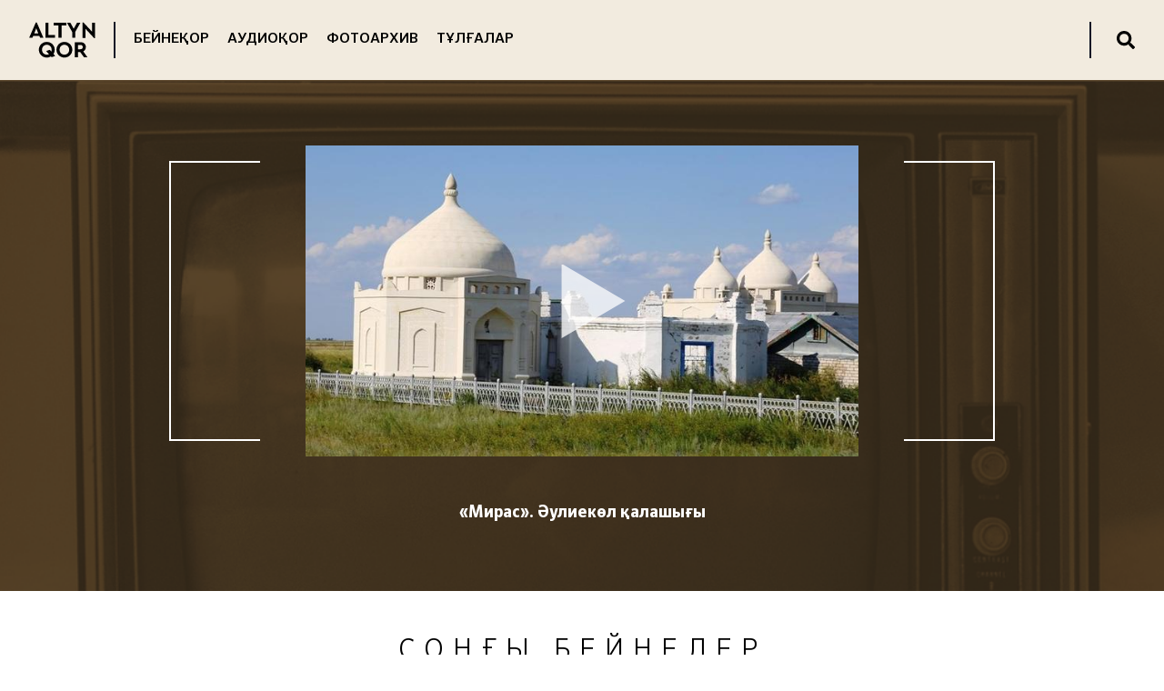

--- FILE ---
content_type: text/html; charset=UTF-8
request_url: https://altynqor.com/video/1113
body_size: 4501
content:
<!DOCTYPE html>
<html lang="en">
    <head>
        <meta charset="utf-8">
        <meta name="viewport" content="width=device-width, initial-scale=1">
        <meta name="csrf-token" content="Mj0XeqOI3lGAhX8v0TlLea4uhbj1QDMIkzRGsIin">

        <title>«Мирас». Әулиекөл қалашығы - Altyn-Qor</title>

        <link rel="apple-touch-icon" sizes="57x57" href="/apple-icon-57x57.png">
        <link rel="apple-touch-icon" sizes="60x60" href="/apple-icon-60x60.png">
        <link rel="apple-touch-icon" sizes="72x72" href="/apple-icon-72x72.png">
        <link rel="apple-touch-icon" sizes="76x76" href="/apple-icon-76x76.png">
        <link rel="apple-touch-icon" sizes="114x114" href="/apple-icon-114x114.png">
        <link rel="apple-touch-icon" sizes="120x120" href="/apple-icon-120x120.png">
        <link rel="apple-touch-icon" sizes="144x144" href="/apple-icon-144x144.png">
        <link rel="apple-touch-icon" sizes="152x152" href="/apple-icon-152x152.png">
        <link rel="apple-touch-icon" sizes="180x180" href="/apple-icon-180x180.png">
        <link rel="icon" type="image/png" sizes="192x192"  href="/android-icon-192x192.png">
        <link rel="icon" type="image/png" sizes="32x32" href="/favicon-32x32.png">
        <link rel="icon" type="image/png" sizes="96x96" href="/favicon-96x96.png">
        <link rel="icon" type="image/png" sizes="16x16" href="/favicon-16x16.png">
        <link rel="manifest" href="/manifest.json">
        <meta name="msapplication-TileColor" content="#ffffff">
        <meta name="msapplication-TileImage" content="/ms-icon-144x144.png">
        <meta name="theme-color" content="#ffffff">

        <!-- Fonts -->
        <link rel="stylesheet" href="https://fonts.googleapis.com/css2?family=Roboto:wght@400;500;700&display=swap">
                    <link href="https://unpkg.com/plyr@3.6.8/dist/plyr.css" rel="stylesheet"/>
            <script src="https://unpkg.com/plyr@3.6.8/dist/plyr.min.js"></script>
            <script src="https://unpkg.com/hls.js@1.0.4/dist/hls.js"></script>
                <!-- Styles -->
        <link rel="stylesheet" href="https://unpkg.com/owl-carousel-2@0.0.3/assets/owl.carousel.min.css">
        <link rel="stylesheet" href="https://unpkg.com/owl-carousel-2@0.0.3/assets/owl.theme.default.min.css">
        <link rel="stylesheet" href="/css/style.css?id=8caa4803421b7ead0e59986ecac241d8">
        <!-- Scripts -->
        <script src="https://altynqor.com/js/jquery.min.js"></script>
        <script src="https://altynqor.com/js/owl.carousel.min.js"></script>
        <script src="/js/app.js?id=802920ca871ac70ac06f48a344b98dad" defer></script>
        <!-- Global site tag (gtag.js) - Google Analytics -->
        <script async src="https://www.googletagmanager.com/gtag/js?id=G-WLXYDCYPX2"></script>
        <script>
        window.dataLayer = window.dataLayer || [];
        function gtag(){dataLayer.push(arguments);}
        gtag('js', new Date());

        gtag('config', 'G-WLXYDCYPX2');
        </script>
    </head>
    <body class="no-translate antialiased">
        <div class="min-h-screen bg-white">
            <div class="flex flex-col w-full light-gray-orange-bg py-6" x-data="{show: false, search: false, open: false}">
    <nav class="flex justify-between max-w-7xl w-full mx-auto px-4 sm:px-6 lg:px-8">
        <div class="flex flex-start w-full">
            <a href="https://altynqor.com" class="mr-5">
                <img src="https://altynqor.com/img/logo.svg" class="w-20 h-10" />
            </a>
            <div class="menu w-full relative py-0.5 border-l-2 border-gray-900 px-5 md:space-x-5 flex justify-start items-center">
                <div class="hidden md:flex space-x-5">
                    <a href="https://altynqor.com/beineqor" class="flex uppercase font-medium border-b-2 border-opacity-0 hover:border-opacity-100 border-gray-900 ">Бейнеқор</a>
                    <a href="https://altynqor.com/audios" class="flex uppercase font-medium border-b-2 border-opacity-0 hover:border-opacity-100 border-gray-900 ">Аудиоқор</a>
                    <a href="https://altynqor.com/gallery" class="flex uppercase font-medium border-b-2 border-opacity-0 hover:border-opacity-100 border-gray-900 ">Фотоархив</a>
                    <a href="https://altynqor.com/persons" class="flex uppercase font-medium border-b-2 border-opacity-0 hover:border-opacity-100 border-gray-900 ">Тұлғалар</a>
                </div>
                <a class="flex md:hidden cursor-pointer" @click="show = !show; open = !open" x-show="!open">
                    <svg aria-hidden="true" focusable="false" data-prefix="fas" data-icon="ellipsis-h" class="w-7" role="img" xmlns="http://www.w3.org/2000/svg" viewBox="0 0 512 512"><path fill="currentColor" d="M328 256c0 39.8-32.2 72-72 72s-72-32.2-72-72 32.2-72 72-72 72 32.2 72 72zm104-72c-39.8 0-72 32.2-72 72s32.2 72 72 72 72-32.2 72-72-32.2-72-72-72zm-352 0c-39.8 0-72 32.2-72 72s32.2 72 72 72 72-32.2 72-72-32.2-72-72-72z"></path></svg>
                </a>
                <svg x-cloak @click="show = !show; open = !open" x-show="open" aria-hidden="true" focusable="false" data-prefix="fas" data-icon="times" class="h-5 m-2 mr-0 flex md:hidden cursor-pointer" role="img" xmlns="http://www.w3.org/2000/svg" viewBox="0 0 512 512"><path fill="currentColor" d="M242.72 256l100.07-100.07c12.28-12.28 12.28-32.19 0-44.48l-22.24-22.24c-12.28-12.28-32.19-12.28-44.48 0L176 189.28 75.93 89.21c-12.28-12.28-32.19-12.28-44.48 0L9.21 111.45c-12.28 12.28-12.28 32.19 0 44.48L109.28 256 9.21 356.07c-12.28 12.28-12.28 32.19 0 44.48l22.24 22.24c12.28 12.28 32.2 12.28 44.48 0L176 322.72l100.07 100.07c12.28 12.28 32.2 12.28 44.48 0l22.24-22.24c12.28-12.28 12.28-32.19 0-44.48L242.72 256z"></path></svg>
                <div class="absolute w-full h-full md:-left-5 top-0 right-0 bottom-0" x-show="search" x-cloak>
                    <div class="w-full h-full light-gray-orange-bg z-10">
                        <form action="https://altynqor.com/search">
                            <input name="q" class="w-full border-t-2 border-b-2 border-gray-900 flex items-center p-1.5 outline-none" />
                        </form>
                    </div>
                </div>
            </div>
        </div>
        <div class="">
            <div class="pl-5 py-0.5 border-l-2 border-gray-900 flex justify-center items-center">
                <svg @click="search = !search" x-show="!search" aria-hidden="true" focusable="false" data-prefix="fas" data-icon="search" class="h-5 m-2 mr-0 cursor-pointer" role="img" xmlns="http://www.w3.org/2000/svg" viewBox="0 0 512 512"><path fill="currentColor" d="M505 442.7L405.3 343c-4.5-4.5-10.6-7-17-7H372c27.6-35.3 44-79.7 44-128C416 93.1 322.9 0 208 0S0 93.1 0 208s93.1 208 208 208c48.3 0 92.7-16.4 128-44v16.3c0 6.4 2.5 12.5 7 17l99.7 99.7c9.4 9.4 24.6 9.4 33.9 0l28.3-28.3c9.4-9.4 9.4-24.6.1-34zM208 336c-70.7 0-128-57.2-128-128 0-70.7 57.2-128 128-128 70.7 0 128 57.2 128 128 0 70.7-57.2 128-128 128z"></path></svg>
                <svg x-cloak @click="search = !search" x-show="search" aria-hidden="true" focusable="false" data-prefix="fas" data-icon="times" class="h-5 m-2 mr-0 cursor-pointer" role="img" xmlns="http://www.w3.org/2000/svg" viewBox="0 0 512 512"><path fill="currentColor" d="M242.72 256l100.07-100.07c12.28-12.28 12.28-32.19 0-44.48l-22.24-22.24c-12.28-12.28-32.19-12.28-44.48 0L176 189.28 75.93 89.21c-12.28-12.28-32.19-12.28-44.48 0L9.21 111.45c-12.28 12.28-12.28 32.19 0 44.48L109.28 256 9.21 356.07c-12.28 12.28-12.28 32.19 0 44.48l22.24 22.24c12.28 12.28 32.2 12.28 44.48 0L176 322.72l100.07 100.07c12.28 12.28 32.2 12.28 44.48 0l22.24-22.24c12.28-12.28 12.28-32.19 0-44.48L242.72 256z"></path></svg>
            </div>
        </div>
    </nav>
    <div class="md:hidden mt-8 max-w-7xl w-full mx-auto px-4 sm:px-6 lg:px-8" x-show="show" x-cloak>
        <div class="flex flex-col space-y-5">
            <a href="https://altynqor.com/beineqor" class="flex uppercase font-medium border-b-2 border-opacity-0 hover:border-opacity-100 border-gray-900 ">Бейнеқор</a>
            <a href="https://altynqor.com/audios" class="flex uppercase font-medium border-b-2 border-opacity-0 hover:border-opacity-100 border-gray-900 ">Аудиоқор</a>
            <a href="https://altynqor.com/gallery" class="flex uppercase font-medium border-b-2 border-opacity-0 hover:border-opacity-100 border-gray-900 ">Фотоархив</a>
            <a href="https://altynqor.com/persons" class="flex uppercase font-medium border-b-2 border-opacity-0 hover:border-opacity-100 border-gray-900 ">Тұлғалар</a>
        </div>
    </div>
</div>            <main>
                <div>
        <div class="page-videos-section-head light-gray-orange-bg with-bg-image py-12">
            <div class="flex max-w-7xl w-full justify-between items-center mx-auto px-4 sm:px-6 lg:px-8 py-6">
                <div class="flex w-1/6">
                </div>
                <div class="flex flex-col w-2/3 md:w-1/2 page-videos-cover relative">
                    <div class="flex flex-col space-y-4 justify-center">
                        <div class="w-auto flex flex-col space-y-4 justify-center max-w-3xl h-auto videoView relative">
                                                            <div wire:ignore>
    <div id="player" class="w-full aspect-w-16 aspect-h-9">
                <div id="playerin" class="w-full h-full" style=""></div>
    </div>

    <script type="text/javascript" src="https://altynqor.com/clappr/clappr3.min.js"></script>
    <script type="text/javascript" src="https://altynqor.com/clappr/level-selector-custom.min.js"></script>
    <style>
        
        
        
        
        
        
        
        
        
        
        
        
        
        .player-poster[data-poster] .play-wrapper[data-poster]  {
            margin-left: 45%;
        }
    </style>
    
    <script>
        var player = new Clappr.Player({
            language: 'en-EN',
            parentId: "#playerin",
            source: "https://altynqor.com/vod/2021/12/10/lanWIm3L5Mm67jW0wdhdgmZf2Uu3Q1sxwHi07Xph.mp4/playlist.m3u8",
            poster: "https://altynqor.com/thumbs/2021/12/09/M9cR2XWvIwlzogbPVP0Fgx4DnHHPKWV1Qgl1xb76.jpg?w=720&amp;h=540&amp;format=jpg&amp;resize=aspectfill&amp;g=center",
            width: '100%',
            height: '100%',
            autoPlay: false,
            mute: false,
            hideMediaControl: true,
            mediacontrol: {},
            plugins: [
                LevelSelector,
            ],
            levelSelectorConfig: {
                labelCallback: function (playbackLevel) {
                    return playbackLevel.level.height + 'p';
                }
            }
        });
            </script>
</div>
                            















                        </div>
                    </div>
                </div>
                <div class="flex w-1/6">
                </div>
            </div>

            <div class="flex max-w-7xl w-full justify-between items-center mx-auto px-4 sm:px-6 lg:px-8 py-6">
                <div class="flex flex-col justify-center w-full mx-auto">
                    <h1 class="text-lg font-bold text-white text-center mx-auto">
                        «Мирас». Әулиекөл қалашығы
                    </h1>
                    <div class="w-full mx-auto text-white text-center italic">
                        
                    </div>
                </div>
            </div>
        </div>
                <div class="videos-section relative">
            <div class="flex flex-col max-w-7xl w-full mx-auto px-4 sm:px-6 lg:px-8 py-12 z-10">
                <h2 class="w-full uppercase section-title-space mb-8 text-3xl font-light w-full text-center">Соңғы бейнелер</h2>
                <div class="relative w-full">
                    <div class="flex justify-between w-full">
                        <div class="w-full grid gap-6 grid-cols-1 md:grid-cols-3">
                                                    <a href="https://altynqor.com/video/3760" class="flex flex-col item w-96 hover:shadow-2xl">
                                <div class="aspect-w-16 aspect-h-9">
                                    <img src="https://altynqor.com/thumbs/2026/01/19/ijuUjJnEepwZAIzwrBl8t31l08vy6l0tVQ95MmsS.png?w=320&amp;h=180&amp;format=jpg&amp;resize=aspectfill&amp;g=center" />
                                </div>
                                <div class="light-gray-orange-bg px-4 py-2 pt-8 min-h-15">
                                    <h3 class="font-bold mb-1 w-full">«Қыз қуу». 2006 ж.</h3>
                                    <span class=""></span>
                                </div>
                            </a>
                                                    <a href="https://altynqor.com/video/3759" class="flex flex-col item w-96 hover:shadow-2xl">
                                <div class="aspect-w-16 aspect-h-9">
                                    <img src="https://altynqor.com/thumbs/2026/01/19/ClntTCTvsd8iz7xK0SHdWZmFHDEia09DcfmVJ3oA.png?w=320&amp;h=180&amp;format=jpg&amp;resize=aspectfill&amp;g=center" />
                                </div>
                                <div class="light-gray-orange-bg px-4 py-2 pt-8 min-h-15">
                                    <h3 class="font-bold mb-1 w-full">«Қыз қуу». 2006 жыл</h3>
                                    <span class=""></span>
                                </div>
                            </a>
                                                    <a href="https://altynqor.com/video/3758" class="flex flex-col item w-96 hover:shadow-2xl">
                                <div class="aspect-w-16 aspect-h-9">
                                    <img src="https://altynqor.com/thumbs/2026/01/19/SvCAhjvFt7BV0dQhQhCi8DgGHV1XoYhIoHA7sshn.png?w=320&amp;h=180&amp;format=jpg&amp;resize=aspectfill&amp;g=center" />
                                </div>
                                <div class="light-gray-orange-bg px-4 py-2 pt-8 min-h-15">
                                    <h3 class="font-bold mb-1 w-full">«Қыз қуу». Ұлыстың ұлы күні. 2006 ж.</h3>
                                    <span class=""></span>
                                </div>
                            </a>
                                                    <a href="https://altynqor.com/video/3757" class="flex flex-col item w-96 hover:shadow-2xl">
                                <div class="aspect-w-16 aspect-h-9">
                                    <img src="https://altynqor.com/thumbs/2026/01/12/6JQym9977lIXRTCRCQX9CpZLv4zJC4z2dDiZK715.png?w=320&amp;h=180&amp;format=jpg&amp;resize=aspectfill&amp;g=center" />
                                </div>
                                <div class="light-gray-orange-bg px-4 py-2 pt-8 min-h-15">
                                    <h3 class="font-bold mb-1 w-full">«Шалқыма» әні -  Дауыл Қайроллин. 1984 ж.</h3>
                                    <span class=""></span>
                                </div>
                            </a>
                                                    <a href="https://altynqor.com/video/3756" class="flex flex-col item w-96 hover:shadow-2xl">
                                <div class="aspect-w-16 aspect-h-9">
                                    <img src="https://altynqor.com/thumbs/2026/01/12/fdP9DVG39nOJd3zuCM9J6hQBJq8wA0lFVBRk8IYf.png?w=320&amp;h=180&amp;format=jpg&amp;resize=aspectfill&amp;g=center" />
                                </div>
                                <div class="light-gray-orange-bg px-4 py-2 pt-8 min-h-15">
                                    <h3 class="font-bold mb-1 w-full">«Сөзстанға саяхат»: Баубек Бұлқышевтың шығармашылығы</h3>
                                    <span class=""></span>
                                </div>
                            </a>
                                                    <a href="https://altynqor.com/video/3755" class="flex flex-col item w-96 hover:shadow-2xl">
                                <div class="aspect-w-16 aspect-h-9">
                                    <img src="https://altynqor.com/thumbs/2026/01/08/Zgla41gdLqHjTwX29RV8mjk31q1aKeU61lsX2RJU.png?w=320&amp;h=180&amp;format=jpg&amp;resize=aspectfill&amp;g=center" />
                                </div>
                                <div class="light-gray-orange-bg px-4 py-2 pt-8 min-h-15">
                                    <h3 class="font-bold mb-1 w-full">«Ғазиздің әні» - Рамазан Стамғазиев. 2000 ж.</h3>
                                    <span class=""></span>
                                </div>
                            </a>
                                                </div>
                    </div>
                </div>
            </div>
        </div>
        
            </div>
            </main>
            <div class="light-gray-orange-bg">
    <div class="flex justify-center items-center max-w-7xl w-full mx-auto px-4 sm:px-6 lg:px-8 py-24">
        <img src="https://altynqor.com/img/altyn-qor-big-logo.svg" class="w-96" />
    </div>
</div>

<footer class="flex flex-col justify-center items-center max-w-7xl w-full mx-auto px-4 sm:px-6 lg:px-8 py-12 space-y-8">
    <div class="w-full flex h-px border border-svg-color"></div>
    <div class="font-thin uppercase text-center">© Altyn Qor 2026. <br class="block md:hidden"> Барлық құқықтары сақталған</div>
</footer>                    </div>
    </body>
</html>




--- FILE ---
content_type: text/css
request_url: https://altynqor.com/css/style.css?id=8caa4803421b7ead0e59986ecac241d8
body_size: 56036
content:
/*! tailwindcss v2.2.19 | MIT License | https://tailwindcss.com*/

/*! modern-normalize v1.1.0 | MIT License | https://github.com/sindresorhus/modern-normalize */html{-webkit-text-size-adjust:100%;line-height:1.15;-moz-tab-size:4;-o-tab-size:4;tab-size:4}body{font-family:system-ui,-apple-system,Segoe UI,Roboto,Helvetica,Arial,sans-serif,Apple Color Emoji,Segoe UI Emoji;margin:0}hr{color:inherit;height:0}abbr[title]{-webkit-text-decoration:underline dotted;text-decoration:underline dotted}b,strong{font-weight:bolder}code,kbd,pre,samp{font-family:ui-monospace,SFMono-Regular,Consolas,Liberation Mono,Menlo,monospace;font-size:1em}small{font-size:80%}sub,sup{font-size:75%;line-height:0;position:relative;vertical-align:baseline}sub{bottom:-.25em}sup{top:-.5em}table{border-color:inherit;text-indent:0}button,input,optgroup,select,textarea{font-family:inherit;font-size:100%;line-height:1.15;margin:0}button,select{text-transform:none}[type=button],[type=reset],[type=submit],button{-webkit-appearance:button}::-moz-focus-inner{border-style:none;padding:0}legend{padding:0}progress{vertical-align:baseline}::-webkit-inner-spin-button,::-webkit-outer-spin-button{height:auto}[type=search]{-webkit-appearance:textfield;outline-offset:-2px}::-webkit-search-decoration{-webkit-appearance:none}::-webkit-file-upload-button{-webkit-appearance:button;font:inherit}summary{display:list-item}blockquote,dd,dl,figure,h1,h2,h3,h4,h5,h6,hr,p,pre{margin:0}button{background-color:transparent;background-image:none}fieldset,ol,ul{margin:0;padding:0}ol,ul{list-style:none}html{font-family:Roboto,ui-sans-serif,system-ui,-apple-system,BlinkMacSystemFont,Segoe UI,Helvetica Neue,Arial,Noto Sans,sans-serif,Apple Color Emoji,Segoe UI Emoji,Segoe UI Symbol,Noto Color Emoji;line-height:1.5}body{font-family:inherit;line-height:inherit}*,:after,:before{border:0 solid;box-sizing:border-box}hr{border-top-width:1px}img{border-style:solid}textarea{resize:vertical}input::-moz-placeholder,textarea::-moz-placeholder{color:#9ca3af}input::placeholder,textarea::placeholder{color:#9ca3af}[role=button],button{cursor:pointer}table{border-collapse:collapse}h1,h2,h3,h4,h5,h6{font-size:inherit;font-weight:inherit}a{color:inherit;text-decoration:inherit}button,input,optgroup,select,textarea{color:inherit;line-height:inherit;padding:0}code,kbd,pre,samp{font-family:ui-monospace,SFMono-Regular,Menlo,Monaco,Consolas,Liberation Mono,Courier New,monospace}audio,canvas,embed,iframe,img,object,svg,video{display:block;vertical-align:middle}img,video{height:auto;max-width:100%}[hidden]{display:none}*,:after,:before{--tw-border-opacity:1;border-color:rgba(229,231,235,var(--tw-border-opacity))}[multiple],[type=date],[type=email],[type=number],[type=password],[type=search],[type=text],[type=time],[type=url],select,textarea{--tw-shadow:0 0 #0000;-webkit-appearance:none;-moz-appearance:none;appearance:none;background-color:#fff;border-color:#6b7280;border-radius:0;border-width:1px;font-size:1rem;line-height:1.5rem;padding:.5rem .75rem}[multiple]:focus,[type=date]:focus,[type=email]:focus,[type=number]:focus,[type=password]:focus,[type=search]:focus,[type=text]:focus,[type=time]:focus,[type=url]:focus,select:focus,textarea:focus{--tw-ring-inset:var(--tw-empty,/*!*/ /*!*/);--tw-ring-offset-width:0px;--tw-ring-offset-color:#fff;--tw-ring-color:#2563eb;--tw-ring-offset-shadow:var(--tw-ring-inset) 0 0 0 var(--tw-ring-offset-width) var(--tw-ring-offset-color);--tw-ring-shadow:var(--tw-ring-inset) 0 0 0 calc(1px + var(--tw-ring-offset-width)) var(--tw-ring-color);border-color:#2563eb;box-shadow:var(--tw-ring-offset-shadow),var(--tw-ring-shadow),var(--tw-shadow);outline:2px solid transparent;outline-offset:2px}input::-moz-placeholder,textarea::-moz-placeholder{color:#6b7280;opacity:1}input::placeholder,textarea::placeholder{color:#6b7280;opacity:1}::-webkit-datetime-edit-fields-wrapper{padding:0}::-webkit-date-and-time-value{min-height:1.5em}select{color-adjust:exact;background-image:url("data:image/svg+xml;charset=utf-8,%3Csvg xmlns='http://www.w3.org/2000/svg' fill='none' viewBox='0 0 20 20'%3E%3Cpath stroke='%236b7280' stroke-linecap='round' stroke-linejoin='round' stroke-width='1.5' d='m6 8 4 4 4-4'/%3E%3C/svg%3E");background-position:right .5rem center;background-repeat:no-repeat;background-size:1.5em 1.5em;padding-right:2.5rem;-webkit-print-color-adjust:exact}[multiple]{color-adjust:unset;background-image:none;background-position:0 0;background-repeat:unset;background-size:initial;padding-right:.75rem;-webkit-print-color-adjust:unset}[type=checkbox]{color-adjust:exact;--tw-shadow:0 0 #0000;-webkit-appearance:none;-moz-appearance:none;appearance:none;background-color:#fff;background-origin:border-box;border-color:#6b7280;border-radius:0;border-width:1px;color:#2563eb;display:inline-block;flex-shrink:0;height:1rem;padding:0;-webkit-print-color-adjust:exact;-webkit-user-select:none;-moz-user-select:none;user-select:none;vertical-align:middle;width:1rem}[type=checkbox]:focus{--tw-ring-inset:var(--tw-empty,/*!*/ /*!*/);--tw-ring-offset-width:2px;--tw-ring-offset-color:#fff;--tw-ring-color:#2563eb;--tw-ring-offset-shadow:var(--tw-ring-inset) 0 0 0 var(--tw-ring-offset-width) var(--tw-ring-offset-color);--tw-ring-shadow:var(--tw-ring-inset) 0 0 0 calc(2px + var(--tw-ring-offset-width)) var(--tw-ring-color);box-shadow:var(--tw-ring-offset-shadow),var(--tw-ring-shadow),var(--tw-shadow);outline:2px solid transparent;outline-offset:2px}[type=checkbox]:checked{background-image:url("data:image/svg+xml;charset=utf-8,%3Csvg viewBox='0 0 16 16' fill='%23fff' xmlns='http://www.w3.org/2000/svg'%3E%3Cpath d='M12.207 4.793a1 1 0 0 1 0 1.414l-5 5a1 1 0 0 1-1.414 0l-2-2a1 1 0 0 1 1.414-1.414L6.5 9.086l4.293-4.293a1 1 0 0 1 1.414 0z'/%3E%3C/svg%3E");background-position:50%;background-repeat:no-repeat;background-size:100% 100%}[type=checkbox]:checked,[type=checkbox]:checked:focus,[type=checkbox]:checked:hover{background-color:currentColor;border-color:transparent}[type=checkbox]:indeterminate{background-color:currentColor;background-image:url("data:image/svg+xml;charset=utf-8,%3Csvg xmlns='http://www.w3.org/2000/svg' fill='none' viewBox='0 0 16 16'%3E%3Cpath stroke='%23fff' stroke-linecap='round' stroke-linejoin='round' stroke-width='2' d='M4 8h8'/%3E%3C/svg%3E");background-position:50%;background-repeat:no-repeat;background-size:100% 100%;border-color:transparent}[type=checkbox]:indeterminate:focus,[type=checkbox]:indeterminate:hover{background-color:currentColor;border-color:transparent}[type=file]{background:unset;border-color:inherit;border-radius:0;border-width:0;font-size:unset;line-height:inherit;padding:0}[type=file]:focus{outline:1px auto -webkit-focus-ring-color}.container{width:100%}@media (min-width:640px){.container{max-width:640px}}@media (min-width:768px){.container{max-width:768px}}@media (min-width:1024px){.container{max-width:1024px}}@media (min-width:1280px){.container{max-width:1280px}}@media (min-width:1536px){.container{max-width:1536px}}.prose{color:#374151;max-width:65ch}.prose [class~=lead]{color:#4b5563;font-size:1.25em;line-height:1.6;margin-bottom:1.2em;margin-top:1.2em}.prose a{color:#111827;font-weight:500;text-decoration:underline}.prose strong{color:#111827;font-weight:600}.prose ol[type=A]{--list-counter-style:upper-alpha}.prose ol[type=a]{--list-counter-style:lower-alpha}.prose ol[type=A s]{--list-counter-style:upper-alpha}.prose ol[type=a s]{--list-counter-style:lower-alpha}.prose ol[type=I]{--list-counter-style:upper-roman}.prose ol[type=i]{--list-counter-style:lower-roman}.prose ol[type=I s]{--list-counter-style:upper-roman}.prose ol[type=i s]{--list-counter-style:lower-roman}.prose ol[type="1"]{--list-counter-style:decimal}.prose ol>li{padding-left:1.75em;position:relative}.prose ol>li:before{color:#6b7280;content:counter(list-item,var(--list-counter-style,decimal)) ".";font-weight:400;left:0;position:absolute}.prose ul>li{padding-left:1.75em;position:relative}.prose ul>li:before{background-color:#d1d5db;border-radius:50%;content:"";height:.375em;left:.25em;position:absolute;top:.6875em;width:.375em}.prose hr{border-color:#e5e7eb;border-top-width:1px;margin-bottom:3em;margin-top:3em}.prose blockquote{border-left-color:#e5e7eb;border-left-width:.25rem;color:#111827;font-style:italic;font-weight:500;margin-bottom:1.6em;margin-top:1.6em;padding-left:1em;quotes:"\201C""\201D""\2018""\2019"}.prose blockquote p:first-of-type:before{content:open-quote}.prose blockquote p:last-of-type:after{content:close-quote}.prose h1{color:#111827;font-size:2.25em;font-weight:800;line-height:1.1111111;margin-bottom:.8888889em;margin-top:0}.prose h2{color:#111827;font-size:1.5em;font-weight:700;line-height:1.3333333;margin-bottom:1em;margin-top:2em}.prose h3{font-size:1.25em;line-height:1.6;margin-bottom:.6em;margin-top:1.6em}.prose h3,.prose h4{color:#111827;font-weight:600}.prose h4{line-height:1.5;margin-bottom:.5em;margin-top:1.5em}.prose figure figcaption{color:#6b7280;font-size:.875em;line-height:1.4285714;margin-top:.8571429em}.prose code{color:#111827;font-size:.875em;font-weight:600}.prose code:after,.prose code:before{content:"`"}.prose a code{color:#111827}.prose pre{background-color:#1f2937;border-radius:.375rem;color:#e5e7eb;font-size:.875em;line-height:1.7142857;margin-bottom:1.7142857em;margin-top:1.7142857em;overflow-x:auto;padding:.8571429em 1.1428571em}.prose pre code{background-color:transparent;border-radius:0;border-width:0;color:inherit;font-family:inherit;font-size:inherit;font-weight:400;line-height:inherit;padding:0}.prose pre code:after,.prose pre code:before{content:none}.prose table{font-size:.875em;line-height:1.7142857;margin-bottom:2em;margin-top:2em;table-layout:auto;text-align:left;width:100%}.prose thead{border-bottom-color:#d1d5db;border-bottom-width:1px;color:#111827;font-weight:600}.prose thead th{padding-bottom:.5714286em;padding-left:.5714286em;padding-right:.5714286em;vertical-align:bottom}.prose tbody tr{border-bottom-color:#e5e7eb;border-bottom-width:1px}.prose tbody tr:last-child{border-bottom-width:0}.prose tbody td{padding:.5714286em;vertical-align:top}.prose{font-size:1rem;line-height:1.75}.prose p{margin-bottom:1.25em;margin-top:1.25em}.prose figure,.prose img,.prose video{margin-bottom:2em;margin-top:2em}.prose figure>*{margin-bottom:0;margin-top:0}.prose h2 code{font-size:.875em}.prose h3 code{font-size:.9em}.prose ol,.prose ul{margin-bottom:1.25em;margin-top:1.25em}.prose li{margin-bottom:.5em;margin-top:.5em}.prose>ul>li p{margin-bottom:.75em;margin-top:.75em}.prose>ul>li>:first-child{margin-top:1.25em}.prose>ul>li>:last-child{margin-bottom:1.25em}.prose>ol>li>:first-child{margin-top:1.25em}.prose>ol>li>:last-child{margin-bottom:1.25em}.prose ol ol,.prose ol ul,.prose ul ol,.prose ul ul{margin-bottom:.75em;margin-top:.75em}.prose h2+*,.prose h3+*,.prose h4+*,.prose hr+*{margin-top:0}.prose thead th:first-child{padding-left:0}.prose thead th:last-child{padding-right:0}.prose tbody td:first-child{padding-left:0}.prose tbody td:last-child{padding-right:0}.prose>:first-child{margin-top:0}.prose>:last-child{margin-bottom:0}.aspect-w-16{padding-bottom:calc(var(--tw-aspect-h)/var(--tw-aspect-w)*100%);position:relative}.aspect-w-16>*{bottom:0;height:100%;left:0;position:absolute;right:0;top:0;width:100%}.aspect-w-16{--tw-aspect-w:16}.aspect-h-9{--tw-aspect-h:9}.sr-only{clip:rect(0,0,0,0);border-width:0;height:1px;margin:-1px;overflow:hidden;padding:0;position:absolute;white-space:nowrap;width:1px}.fixed{position:fixed}.absolute{position:absolute}.relative{position:relative}.inset-0{bottom:0;left:0;right:0;top:0}.top-0{top:0}.top-1{top:.25rem}.top-2{top:.5rem}.right-0{right:0}.right-2{right:.5rem}.right-6{right:1.5rem}.bottom-0{bottom:0}.-bottom-4{bottom:-1rem}.-bottom-12{bottom:-3rem}.-bottom-28{bottom:-7rem}.-bottom-40{bottom:-10rem}.left-0{left:0}.left-1{left:.25rem}.-left-4{left:-1rem}.z-0{z-index:0}.z-10{z-index:10}.z-20{z-index:20}.z-50{z-index:50}.focus\:z-10:focus{z-index:10}.col-span-6{grid-column:span 6/span 6}.m-0{margin:0}.m-2{margin:.5rem}.mx-auto{margin-left:auto;margin-right:auto}.my-auto{margin-bottom:auto;margin-top:auto}.mt-1{margin-top:.25rem}.mt-2{margin-top:.5rem}.mt-3{margin-top:.75rem}.mt-4{margin-top:1rem}.mt-5{margin-top:1.25rem}.mt-6{margin-top:1.5rem}.mt-8{margin-top:2rem}.mt-10{margin-top:2.5rem}.-mt-px{margin-top:-1px}.mr-0{margin-right:0}.mr-2{margin-right:.5rem}.mr-3{margin-right:.75rem}.mr-5{margin-right:1.25rem}.-mr-0{margin-right:0}.-mr-1{margin-right:-.25rem}.-mr-2{margin-right:-.5rem}.-mr-0\.5{margin-right:-.125rem}.mb-1{margin-bottom:.25rem}.mb-2{margin-bottom:.5rem}.mb-4{margin-bottom:1rem}.mb-6{margin-bottom:1.5rem}.mb-8{margin-bottom:2rem}.mb-28{margin-bottom:7rem}.ml-1{margin-left:.25rem}.ml-2{margin-left:.5rem}.ml-3{margin-left:.75rem}.ml-4{margin-left:1rem}.ml-6{margin-left:1.5rem}.ml-12{margin-left:3rem}.ml-auto{margin-left:auto}.-ml-px{margin-left:-1px}.block{display:block}.inline-block{display:inline-block}.inline{display:inline}.flex{display:flex}.inline-flex{display:inline-flex}.table{display:table}.grid{display:grid}.hidden{display:none}.h-0{height:0}.h-4{height:1rem}.h-5{height:1.25rem}.h-6{height:1.5rem}.h-8{height:2rem}.h-9{height:2.25rem}.h-10{height:2.5rem}.h-12{height:3rem}.h-16{height:4rem}.h-20{height:5rem}.h-24{height:6rem}.h-32{height:8rem}.h-48{height:12rem}.h-64{height:16rem}.h-72{height:18rem}.h-auto{height:auto}.h-px{height:1px}.h-full{height:100%}.h-screen{height:100vh}.min-h-screen{min-height:100vh}.w-0{width:0}.w-4{width:1rem}.w-5{width:1.25rem}.w-6{width:1.5rem}.w-7{width:1.75rem}.w-8{width:2rem}.w-10{width:2.5rem}.w-12{width:3rem}.w-14{width:3.5rem}.w-16{width:4rem}.w-20{width:5rem}.w-32{width:8rem}.w-40{width:10rem}.w-48{width:12rem}.w-56{width:14rem}.w-60{width:15rem}.w-96{width:24rem}.w-auto{width:auto}.w-1\/2{width:50%}.w-2\/3{width:66.666667%}.w-3\/4{width:75%}.w-3\/5{width:60%}.w-1\/6{width:16.666667%}.w-5\/12{width:41.666667%}.w-full{width:100%}.min-w-0{min-width:0}.min-w-full{min-width:100%}.max-w-xs{max-width:20rem}.max-w-xl{max-width:36rem}.max-w-3xl{max-width:48rem}.max-w-5xl{max-width:64rem}.max-w-6xl{max-width:72rem}.max-w-7xl{max-width:80rem}.max-w-screen-xl{max-width:1280px}.flex-1{flex:1 1 0%}.flex-shrink-0{flex-shrink:0}.table-auto{table-layout:auto}.origin-top{transform-origin:top}.origin-top-right{transform-origin:top right}.origin-top-left{transform-origin:top left}.transform{--tw-translate-x:0;--tw-translate-y:0;--tw-rotate:0;--tw-skew-x:0;--tw-skew-y:0;--tw-scale-x:1;--tw-scale-y:1;transform:translateX(var(--tw-translate-x)) translateY(var(--tw-translate-y)) rotate(var(--tw-rotate)) skewX(var(--tw-skew-x)) skewY(var(--tw-skew-y)) scaleX(var(--tw-scale-x)) scaleY(var(--tw-scale-y))}.translate-y-0{--tw-translate-y:0px}.translate-y-4{--tw-translate-y:1rem}.scale-95{--tw-scale-x:.95;--tw-scale-y:.95}.scale-100{--tw-scale-x:1;--tw-scale-y:1}@keyframes spin{to{transform:rotate(1turn)}}@keyframes ping{75%,to{opacity:0;transform:scale(2)}}@keyframes pulse{50%{opacity:.5}}@keyframes bounce{0%,to{animation-timing-function:cubic-bezier(.8,0,1,1);transform:translateY(-25%)}50%{animation-timing-function:cubic-bezier(0,0,.2,1);transform:none}}.cursor-default{cursor:default}.cursor-pointer{cursor:pointer}.select-none{-webkit-user-select:none;-moz-user-select:none;user-select:none}.resize-none{resize:none}.list-inside{list-style-position:inside}.list-disc{list-style-type:disc}.grid-cols-1{grid-template-columns:repeat(1,minmax(0,1fr))}.grid-cols-2{grid-template-columns:repeat(2,minmax(0,1fr))}.grid-cols-6{grid-template-columns:repeat(6,minmax(0,1fr))}.flex-row{flex-direction:row}.flex-col{flex-direction:column}.flex-wrap{flex-wrap:wrap}.items-start{align-items:flex-start}.items-end{align-items:flex-end}.items-center{align-items:center}.justify-start{justify-content:flex-start}.justify-end{justify-content:flex-end}.justify-center{justify-content:center}.justify-between{justify-content:space-between}.justify-items-end{justify-items:end}.gap-1{gap:.25rem}.gap-4{gap:1rem}.gap-6{gap:1.5rem}.space-x-2>:not([hidden])~:not([hidden]){--tw-space-x-reverse:0;margin-left:calc(.5rem*(1 - var(--tw-space-x-reverse)));margin-right:calc(.5rem*var(--tw-space-x-reverse))}.space-x-4>:not([hidden])~:not([hidden]){--tw-space-x-reverse:0;margin-left:calc(1rem*(1 - var(--tw-space-x-reverse)));margin-right:calc(1rem*var(--tw-space-x-reverse))}.space-x-5>:not([hidden])~:not([hidden]){--tw-space-x-reverse:0;margin-left:calc(1.25rem*(1 - var(--tw-space-x-reverse)));margin-right:calc(1.25rem*var(--tw-space-x-reverse))}.space-x-6>:not([hidden])~:not([hidden]){--tw-space-x-reverse:0;margin-left:calc(1.5rem*(1 - var(--tw-space-x-reverse)));margin-right:calc(1.5rem*var(--tw-space-x-reverse))}.space-x-8>:not([hidden])~:not([hidden]){--tw-space-x-reverse:0;margin-left:calc(2rem*(1 - var(--tw-space-x-reverse)));margin-right:calc(2rem*var(--tw-space-x-reverse))}.space-x-10>:not([hidden])~:not([hidden]){--tw-space-x-reverse:0;margin-left:calc(2.5rem*(1 - var(--tw-space-x-reverse)));margin-right:calc(2.5rem*var(--tw-space-x-reverse))}.space-x-2\.5>:not([hidden])~:not([hidden]){--tw-space-x-reverse:0;margin-left:calc(.625rem*(1 - var(--tw-space-x-reverse)));margin-right:calc(.625rem*var(--tw-space-x-reverse))}.space-y-1>:not([hidden])~:not([hidden]){--tw-space-y-reverse:0;margin-bottom:calc(.25rem*var(--tw-space-y-reverse));margin-top:calc(.25rem*(1 - var(--tw-space-y-reverse)))}.space-y-2>:not([hidden])~:not([hidden]){--tw-space-y-reverse:0;margin-bottom:calc(.5rem*var(--tw-space-y-reverse));margin-top:calc(.5rem*(1 - var(--tw-space-y-reverse)))}.space-y-4>:not([hidden])~:not([hidden]){--tw-space-y-reverse:0;margin-bottom:calc(1rem*var(--tw-space-y-reverse));margin-top:calc(1rem*(1 - var(--tw-space-y-reverse)))}.space-y-5>:not([hidden])~:not([hidden]){--tw-space-y-reverse:0;margin-bottom:calc(1.25rem*var(--tw-space-y-reverse));margin-top:calc(1.25rem*(1 - var(--tw-space-y-reverse)))}.space-y-6>:not([hidden])~:not([hidden]){--tw-space-y-reverse:0;margin-bottom:calc(1.5rem*var(--tw-space-y-reverse));margin-top:calc(1.5rem*(1 - var(--tw-space-y-reverse)))}.space-y-8>:not([hidden])~:not([hidden]){--tw-space-y-reverse:0;margin-bottom:calc(2rem*var(--tw-space-y-reverse));margin-top:calc(2rem*(1 - var(--tw-space-y-reverse)))}.space-y-10>:not([hidden])~:not([hidden]){--tw-space-y-reverse:0;margin-bottom:calc(2.5rem*var(--tw-space-y-reverse));margin-top:calc(2.5rem*(1 - var(--tw-space-y-reverse)))}.space-y-12>:not([hidden])~:not([hidden]){--tw-space-y-reverse:0;margin-bottom:calc(3rem*var(--tw-space-y-reverse));margin-top:calc(3rem*(1 - var(--tw-space-y-reverse)))}.space-y-14>:not([hidden])~:not([hidden]){--tw-space-y-reverse:0;margin-bottom:calc(3.5rem*var(--tw-space-y-reverse));margin-top:calc(3.5rem*(1 - var(--tw-space-y-reverse)))}.space-y-2\.5>:not([hidden])~:not([hidden]){--tw-space-y-reverse:0;margin-bottom:calc(.625rem*var(--tw-space-y-reverse));margin-top:calc(.625rem*(1 - var(--tw-space-y-reverse)))}.divide-y>:not([hidden])~:not([hidden]){--tw-divide-y-reverse:0;border-bottom-width:calc(1px*var(--tw-divide-y-reverse));border-top-width:calc(1px*(1 - var(--tw-divide-y-reverse)))}.divide-gray-200>:not([hidden])~:not([hidden]){--tw-divide-opacity:1;border-color:rgba(229,231,235,var(--tw-divide-opacity))}.overflow-auto{overflow:auto}.overflow-hidden{overflow:hidden}.overflow-y-auto{overflow-y:auto}.overflow-y-hidden{overflow-y:hidden}.overflow-y-scroll{overflow-y:scroll}.truncate{overflow:hidden;text-overflow:ellipsis;white-space:nowrap}.whitespace-normal{white-space:normal}.whitespace-nowrap{white-space:nowrap}.break-all{word-break:break-all}.rounded{border-radius:.25rem}.rounded-md{border-radius:.375rem}.rounded-lg{border-radius:.5rem}.rounded-xl{border-radius:.75rem}.rounded-full{border-radius:9999px}.rounded-t-none{border-top-left-radius:0;border-top-right-radius:0}.rounded-r-md{border-bottom-right-radius:.375rem;border-top-right-radius:.375rem}.rounded-b-none{border-bottom-left-radius:0;border-bottom-right-radius:0}.rounded-l-md{border-bottom-left-radius:.375rem;border-top-left-radius:.375rem}.border-0{border-width:0}.border-2{border-width:2px}.border{border-width:1px}.border-t-2{border-top-width:2px}.border-t{border-top-width:1px}.border-r-2{border-right-width:2px}.border-r{border-right-width:1px}.border-b-2{border-bottom-width:2px}.border-b{border-bottom-width:1px}.border-l-2{border-left-width:2px}.border-l-4{border-left-width:4px}.border-solid{border-style:solid}.border-transparent{border-color:transparent}.border-black{--tw-border-opacity:1;border-color:rgba(0,0,0,var(--tw-border-opacity))}.border-white{--tw-border-opacity:1;border-color:rgba(255,255,255,var(--tw-border-opacity))}.border-gray-100{--tw-border-opacity:1;border-color:rgba(243,244,246,var(--tw-border-opacity))}.border-gray-200{--tw-border-opacity:1;border-color:rgba(229,231,235,var(--tw-border-opacity))}.border-gray-300{--tw-border-opacity:1;border-color:rgba(209,213,219,var(--tw-border-opacity))}.border-gray-400{--tw-border-opacity:1;border-color:rgba(156,163,175,var(--tw-border-opacity))}.border-gray-500{--tw-border-opacity:1;border-color:rgba(107,114,128,var(--tw-border-opacity))}.border-gray-900{--tw-border-opacity:1;border-color:rgba(17,24,39,var(--tw-border-opacity))}.border-yellow-500{--tw-border-opacity:1;border-color:rgba(245,158,11,var(--tw-border-opacity))}.border-yellow-600{--tw-border-opacity:1;border-color:rgba(217,119,6,var(--tw-border-opacity))}.border-blue-300{--tw-border-opacity:1;border-color:rgba(147,197,253,var(--tw-border-opacity))}.border-indigo-400{--tw-border-opacity:1;border-color:rgba(129,140,248,var(--tw-border-opacity))}.group:hover .group-hover\:border-gray-500{--tw-border-opacity:1;border-color:rgba(107,114,128,var(--tw-border-opacity))}.hover\:border-black:hover{--tw-border-opacity:1;border-color:rgba(0,0,0,var(--tw-border-opacity))}.hover\:border-white:hover{--tw-border-opacity:1;border-color:rgba(255,255,255,var(--tw-border-opacity))}.hover\:border-gray-300:hover{--tw-border-opacity:1;border-color:rgba(209,213,219,var(--tw-border-opacity))}.hover\:border-gray-500:hover{--tw-border-opacity:1;border-color:rgba(107,114,128,var(--tw-border-opacity))}.hover\:border-gray-700:hover{--tw-border-opacity:1;border-color:rgba(55,65,81,var(--tw-border-opacity))}.hover\:border-yellow-700:hover{--tw-border-opacity:1;border-color:rgba(180,83,9,var(--tw-border-opacity))}.hover\:border-blue-500:hover{--tw-border-opacity:1;border-color:rgba(59,130,246,var(--tw-border-opacity))}.focus\:border-gray-300:focus{--tw-border-opacity:1;border-color:rgba(209,213,219,var(--tw-border-opacity))}.focus\:border-gray-500:focus{--tw-border-opacity:1;border-color:rgba(107,114,128,var(--tw-border-opacity))}.focus\:border-gray-900:focus{--tw-border-opacity:1;border-color:rgba(17,24,39,var(--tw-border-opacity))}.focus\:border-red-700:focus{--tw-border-opacity:1;border-color:rgba(185,28,28,var(--tw-border-opacity))}.focus\:border-blue-300:focus{--tw-border-opacity:1;border-color:rgba(147,197,253,var(--tw-border-opacity))}.focus\:border-blue-500:focus{--tw-border-opacity:1;border-color:rgba(59,130,246,var(--tw-border-opacity))}.focus\:border-indigo-300:focus{--tw-border-opacity:1;border-color:rgba(165,180,252,var(--tw-border-opacity))}.focus\:border-indigo-700:focus{--tw-border-opacity:1;border-color:rgba(67,56,202,var(--tw-border-opacity))}.border-opacity-0{--tw-border-opacity:0}.border-opacity-100,.hover\:border-opacity-100:hover{--tw-border-opacity:1}.bg-transparent{background-color:transparent}.bg-black{--tw-bg-opacity:1;background-color:rgba(0,0,0,var(--tw-bg-opacity))}.bg-white{--tw-bg-opacity:1;background-color:rgba(255,255,255,var(--tw-bg-opacity))}.bg-gray-50{--tw-bg-opacity:1;background-color:rgba(249,250,251,var(--tw-bg-opacity))}.bg-gray-100{--tw-bg-opacity:1;background-color:rgba(243,244,246,var(--tw-bg-opacity))}.bg-gray-200{--tw-bg-opacity:1;background-color:rgba(229,231,235,var(--tw-bg-opacity))}.bg-gray-500{--tw-bg-opacity:1;background-color:rgba(107,114,128,var(--tw-bg-opacity))}.bg-gray-800{--tw-bg-opacity:1;background-color:rgba(31,41,55,var(--tw-bg-opacity))}.bg-red-100{--tw-bg-opacity:1;background-color:rgba(254,226,226,var(--tw-bg-opacity))}.bg-red-500{--tw-bg-opacity:1;background-color:rgba(239,68,68,var(--tw-bg-opacity))}.bg-red-600{--tw-bg-opacity:1;background-color:rgba(220,38,38,var(--tw-bg-opacity))}.bg-red-700{--tw-bg-opacity:1;background-color:rgba(185,28,28,var(--tw-bg-opacity))}.bg-green-100{--tw-bg-opacity:1;background-color:rgba(209,250,229,var(--tw-bg-opacity))}.bg-blue-500{--tw-bg-opacity:1;background-color:rgba(59,130,246,var(--tw-bg-opacity))}.bg-indigo-50{--tw-bg-opacity:1;background-color:rgba(238,242,255,var(--tw-bg-opacity))}.bg-indigo-500{--tw-bg-opacity:1;background-color:rgba(99,102,241,var(--tw-bg-opacity))}.bg-indigo-600{--tw-bg-opacity:1;background-color:rgba(79,70,229,var(--tw-bg-opacity))}.hover\:bg-gray-50:hover{--tw-bg-opacity:1;background-color:rgba(249,250,251,var(--tw-bg-opacity))}.hover\:bg-gray-100:hover{--tw-bg-opacity:1;background-color:rgba(243,244,246,var(--tw-bg-opacity))}.hover\:bg-gray-200:hover{--tw-bg-opacity:1;background-color:rgba(229,231,235,var(--tw-bg-opacity))}.hover\:bg-gray-700:hover{--tw-bg-opacity:1;background-color:rgba(55,65,81,var(--tw-bg-opacity))}.hover\:bg-red-500:hover{--tw-bg-opacity:1;background-color:rgba(239,68,68,var(--tw-bg-opacity))}.hover\:bg-red-600:hover{--tw-bg-opacity:1;background-color:rgba(220,38,38,var(--tw-bg-opacity))}.hover\:bg-red-700:hover{--tw-bg-opacity:1;background-color:rgba(185,28,28,var(--tw-bg-opacity))}.hover\:bg-blue-600:hover{--tw-bg-opacity:1;background-color:rgba(37,99,235,var(--tw-bg-opacity))}.hover\:bg-blue-700:hover{--tw-bg-opacity:1;background-color:rgba(29,78,216,var(--tw-bg-opacity))}.hover\:bg-indigo-600:hover{--tw-bg-opacity:1;background-color:rgba(79,70,229,var(--tw-bg-opacity))}.focus\:bg-gray-50:focus{--tw-bg-opacity:1;background-color:rgba(249,250,251,var(--tw-bg-opacity))}.focus\:bg-gray-100:focus{--tw-bg-opacity:1;background-color:rgba(243,244,246,var(--tw-bg-opacity))}.focus\:bg-red-600:focus{--tw-bg-opacity:1;background-color:rgba(220,38,38,var(--tw-bg-opacity))}.focus\:bg-indigo-100:focus{--tw-bg-opacity:1;background-color:rgba(224,231,255,var(--tw-bg-opacity))}.focus\:bg-indigo-600:focus{--tw-bg-opacity:1;background-color:rgba(79,70,229,var(--tw-bg-opacity))}.bg-opacity-25{--tw-bg-opacity:0.25}.bg-opacity-75{--tw-bg-opacity:0.75}.bg-gradient-to-r{background-image:linear-gradient(to right,var(--tw-gradient-stops))}.from-yellow-600{--tw-gradient-from:#d97706;--tw-gradient-stops:var(--tw-gradient-from),var(--tw-gradient-to,rgba(217,119,6,0))}.to-yellow-300{--tw-gradient-to:#fcd34d}.bg-cover{background-size:cover}.bg-clip-text{-webkit-background-clip:text;background-clip:text}.bg-center{background-position:50%}.bg-no-repeat{background-repeat:no-repeat}.object-cover{-o-object-fit:cover;object-fit:cover}.p-1{padding:.25rem}.p-2{padding:.5rem}.p-4{padding:1rem}.p-5{padding:1.25rem}.p-6{padding:1.5rem}.p-1\.5{padding:.375rem}.px-1{padding-left:.25rem;padding-right:.25rem}.px-2{padding-left:.5rem;padding-right:.5rem}.px-3{padding-left:.75rem;padding-right:.75rem}.px-4{padding-left:1rem;padding-right:1rem}.px-5{padding-left:1.25rem;padding-right:1.25rem}.px-6{padding-left:1.5rem;padding-right:1.5rem}.px-8{padding-left:2rem;padding-right:2rem}.px-16{padding-left:4rem;padding-right:4rem}.px-2\.5{padding-left:.625rem;padding-right:.625rem}.py-0{padding-bottom:0;padding-top:0}.py-1{padding-bottom:.25rem;padding-top:.25rem}.py-2{padding-bottom:.5rem;padding-top:.5rem}.py-3{padding-bottom:.75rem;padding-top:.75rem}.py-4{padding-bottom:1rem;padding-top:1rem}.py-5{padding-bottom:1.25rem;padding-top:1.25rem}.py-6{padding-bottom:1.5rem;padding-top:1.5rem}.py-8{padding-bottom:2rem;padding-top:2rem}.py-10{padding-bottom:2.5rem;padding-top:2.5rem}.py-12{padding-bottom:3rem;padding-top:3rem}.py-24{padding-bottom:6rem;padding-top:6rem}.py-0\.5{padding-bottom:.125rem;padding-top:.125rem}.py-1\.5{padding-bottom:.375rem;padding-top:.375rem}.pt-1{padding-top:.25rem}.pt-2{padding-top:.5rem}.pt-4{padding-top:1rem}.pt-5{padding-top:1.25rem}.pt-6{padding-top:1.5rem}.pt-8{padding-top:2rem}.pt-20{padding-top:5rem}.pr-4{padding-right:1rem}.pb-0{padding-bottom:0}.pb-1{padding-bottom:.25rem}.pb-3{padding-bottom:.75rem}.pb-4{padding-bottom:1rem}.pb-12{padding-bottom:3rem}.pb-14{padding-bottom:3.5rem}.pb-20{padding-bottom:5rem}.pb-28{padding-bottom:7rem}.pl-3{padding-left:.75rem}.pl-5{padding-left:1.25rem}.pl-8{padding-left:2rem}.text-left{text-align:left}.text-center{text-align:center}.text-right{text-align:right}.text-justify{text-align:justify}.align-bottom{vertical-align:bottom}.font-sans{font-family:Roboto,ui-sans-serif,system-ui,-apple-system,BlinkMacSystemFont,Segoe UI,Helvetica Neue,Arial,Noto Sans,sans-serif,Apple Color Emoji,Segoe UI Emoji,Segoe UI Symbol,Noto Color Emoji}.font-mono{font-family:ui-monospace,SFMono-Regular,Menlo,Monaco,Consolas,Liberation Mono,Courier New,monospace}.text-xs{font-size:.75rem;line-height:1rem}.text-sm{font-size:.875rem;line-height:1.25rem}.text-base{font-size:1rem;line-height:1.5rem}.text-lg{font-size:1.125rem}.text-lg,.text-xl{line-height:1.75rem}.text-xl{font-size:1.25rem}.text-2xl{font-size:1.5rem;line-height:2rem}.text-3xl{font-size:1.875rem;line-height:2.25rem}.text-4xl{font-size:2.25rem;line-height:2.5rem}.font-thin{font-weight:100}.font-light{font-weight:300}.font-medium{font-weight:500}.font-semibold{font-weight:600}.font-bold{font-weight:700}.uppercase{text-transform:uppercase}.italic{font-style:italic}.leading-4{line-height:1rem}.leading-5{line-height:1.25rem}.leading-6{line-height:1.5rem}.leading-7{line-height:1.75rem}.leading-tight{line-height:1.25}.tracking-wider{letter-spacing:.05em}.tracking-widest{letter-spacing:.1em}.text-transparent{color:transparent}.text-black{--tw-text-opacity:1;color:rgba(0,0,0,var(--tw-text-opacity))}.text-white{--tw-text-opacity:1;color:rgba(255,255,255,var(--tw-text-opacity))}.text-gray-200{--tw-text-opacity:1;color:rgba(229,231,235,var(--tw-text-opacity))}.text-gray-300{--tw-text-opacity:1;color:rgba(209,213,219,var(--tw-text-opacity))}.text-gray-400{--tw-text-opacity:1;color:rgba(156,163,175,var(--tw-text-opacity))}.text-gray-500{--tw-text-opacity:1;color:rgba(107,114,128,var(--tw-text-opacity))}.text-gray-600{--tw-text-opacity:1;color:rgba(75,85,99,var(--tw-text-opacity))}.text-gray-700{--tw-text-opacity:1;color:rgba(55,65,81,var(--tw-text-opacity))}.text-gray-800{--tw-text-opacity:1;color:rgba(31,41,55,var(--tw-text-opacity))}.text-gray-900{--tw-text-opacity:1;color:rgba(17,24,39,var(--tw-text-opacity))}.text-red-500{--tw-text-opacity:1;color:rgba(239,68,68,var(--tw-text-opacity))}.text-red-600{--tw-text-opacity:1;color:rgba(220,38,38,var(--tw-text-opacity))}.text-red-800{--tw-text-opacity:1;color:rgba(153,27,27,var(--tw-text-opacity))}.text-green-400{--tw-text-opacity:1;color:rgba(52,211,153,var(--tw-text-opacity))}.text-green-500{--tw-text-opacity:1;color:rgba(16,185,129,var(--tw-text-opacity))}.text-green-600{--tw-text-opacity:1;color:rgba(5,150,105,var(--tw-text-opacity))}.text-green-800{--tw-text-opacity:1;color:rgba(6,95,70,var(--tw-text-opacity))}.text-indigo-500{--tw-text-opacity:1;color:rgba(99,102,241,var(--tw-text-opacity))}.text-indigo-600{--tw-text-opacity:1;color:rgba(79,70,229,var(--tw-text-opacity))}.text-indigo-700{--tw-text-opacity:1;color:rgba(67,56,202,var(--tw-text-opacity))}.group:hover .group-hover\:text-white{--tw-text-opacity:1;color:rgba(255,255,255,var(--tw-text-opacity))}.group:hover .group-hover\:text-gray-500{--tw-text-opacity:1;color:rgba(107,114,128,var(--tw-text-opacity))}.group:hover .group-hover\:text-gray-700{--tw-text-opacity:1;color:rgba(55,65,81,var(--tw-text-opacity))}.hover\:text-gray-400:hover{--tw-text-opacity:1;color:rgba(156,163,175,var(--tw-text-opacity))}.hover\:text-gray-500:hover{--tw-text-opacity:1;color:rgba(107,114,128,var(--tw-text-opacity))}.hover\:text-gray-700:hover{--tw-text-opacity:1;color:rgba(55,65,81,var(--tw-text-opacity))}.hover\:text-gray-800:hover{--tw-text-opacity:1;color:rgba(31,41,55,var(--tw-text-opacity))}.hover\:text-gray-900:hover{--tw-text-opacity:1;color:rgba(17,24,39,var(--tw-text-opacity))}.hover\:text-red-900:hover{--tw-text-opacity:1;color:rgba(127,29,29,var(--tw-text-opacity))}.hover\:text-yellow-700:hover{--tw-text-opacity:1;color:rgba(180,83,9,var(--tw-text-opacity))}.hover\:text-indigo-900:hover{--tw-text-opacity:1;color:rgba(49,46,129,var(--tw-text-opacity))}.focus\:text-gray-500:focus{--tw-text-opacity:1;color:rgba(107,114,128,var(--tw-text-opacity))}.focus\:text-gray-700:focus{--tw-text-opacity:1;color:rgba(55,65,81,var(--tw-text-opacity))}.focus\:text-gray-800:focus{--tw-text-opacity:1;color:rgba(31,41,55,var(--tw-text-opacity))}.focus\:text-indigo-800:focus{--tw-text-opacity:1;color:rgba(55,48,163,var(--tw-text-opacity))}.underline{text-decoration:underline}.antialiased{-webkit-font-smoothing:antialiased;-moz-osx-font-smoothing:grayscale}.opacity-0{opacity:0}.opacity-50{opacity:.5}.opacity-75{opacity:.75}.opacity-80{opacity:.8}.opacity-100{opacity:1}.group:hover .group-hover\:opacity-30{opacity:.3}.disabled\:opacity-25:disabled{opacity:.25}*,:after,:before{--tw-shadow:0 0 #0000}.shadow-sm{--tw-shadow:0 1px 2px 0 rgba(0,0,0,.05)}.shadow,.shadow-sm{box-shadow:var(--tw-ring-offset-shadow,0 0 #0000),var(--tw-ring-shadow,0 0 #0000),var(--tw-shadow)}.shadow{--tw-shadow:0 1px 3px 0 rgba(0,0,0,.1),0 1px 2px 0 rgba(0,0,0,.06)}.shadow-md{--tw-shadow:0 4px 6px -1px rgba(0,0,0,.1),0 2px 4px -1px rgba(0,0,0,.06)}.shadow-lg,.shadow-md{box-shadow:var(--tw-ring-offset-shadow,0 0 #0000),var(--tw-ring-shadow,0 0 #0000),var(--tw-shadow)}.shadow-lg{--tw-shadow:0 10px 15px -3px rgba(0,0,0,.1),0 4px 6px -2px rgba(0,0,0,.05)}.shadow-xl{--tw-shadow:0 20px 25px -5px rgba(0,0,0,.1),0 10px 10px -5px rgba(0,0,0,.04)}.shadow-none,.shadow-xl{box-shadow:var(--tw-ring-offset-shadow,0 0 #0000),var(--tw-ring-shadow,0 0 #0000),var(--tw-shadow)}.shadow-none{--tw-shadow:0 0 #0000}.hover\:shadow-2xl:hover{--tw-shadow:0 25px 50px -12px rgba(0,0,0,.25)}.focus\:shadow-none:focus,.hover\:shadow-2xl:hover{box-shadow:var(--tw-ring-offset-shadow,0 0 #0000),var(--tw-ring-shadow,0 0 #0000),var(--tw-shadow)}.focus\:shadow-none:focus{--tw-shadow:0 0 #0000}.focus\:outline-none:focus,.outline-none{outline:2px solid transparent;outline-offset:2px}*,:after,:before{--tw-ring-inset:var(--tw-empty,/*!*/ /*!*/);--tw-ring-offset-width:0px;--tw-ring-offset-color:#fff;--tw-ring-color:rgba(59,130,246,.5);--tw-ring-offset-shadow:0 0 #0000;--tw-ring-shadow:0 0 #0000}.ring-1{--tw-ring-offset-shadow:var(--tw-ring-inset) 0 0 0 var(--tw-ring-offset-width) var(--tw-ring-offset-color);--tw-ring-shadow:var(--tw-ring-inset) 0 0 0 calc(1px + var(--tw-ring-offset-width)) var(--tw-ring-color)}.focus\:ring-2:focus,.ring-1{box-shadow:var(--tw-ring-offset-shadow),var(--tw-ring-shadow),var(--tw-shadow,0 0 #0000)}.focus\:ring-2:focus{--tw-ring-offset-shadow:var(--tw-ring-inset) 0 0 0 var(--tw-ring-offset-width) var(--tw-ring-offset-color);--tw-ring-shadow:var(--tw-ring-inset) 0 0 0 calc(2px + var(--tw-ring-offset-width)) var(--tw-ring-color)}.focus\:ring:focus{--tw-ring-offset-shadow:var(--tw-ring-inset) 0 0 0 var(--tw-ring-offset-width) var(--tw-ring-offset-color);--tw-ring-shadow:var(--tw-ring-inset) 0 0 0 calc(3px + var(--tw-ring-offset-width)) var(--tw-ring-color);box-shadow:var(--tw-ring-offset-shadow),var(--tw-ring-shadow),var(--tw-shadow,0 0 #0000)}.ring-black{--tw-ring-opacity:1;--tw-ring-color:rgba(0,0,0,var(--tw-ring-opacity))}.focus\:ring-gray-300:focus,.ring-gray-300{--tw-ring-opacity:1;--tw-ring-color:rgba(209,213,219,var(--tw-ring-opacity))}.focus\:ring-red-200:focus{--tw-ring-opacity:1;--tw-ring-color:rgba(254,202,202,var(--tw-ring-opacity))}.focus\:ring-red-500:focus{--tw-ring-opacity:1;--tw-ring-color:rgba(239,68,68,var(--tw-ring-opacity))}.focus\:ring-blue-200:focus{--tw-ring-opacity:1;--tw-ring-color:rgba(191,219,254,var(--tw-ring-opacity))}.focus\:ring-indigo-200:focus{--tw-ring-opacity:1;--tw-ring-color:rgba(199,210,254,var(--tw-ring-opacity))}.focus\:ring-indigo-500:focus{--tw-ring-opacity:1;--tw-ring-color:rgba(99,102,241,var(--tw-ring-opacity))}.ring-opacity-5{--tw-ring-opacity:0.05}.focus\:ring-opacity-50:focus{--tw-ring-opacity:0.5}.focus\:ring-offset-2:focus{--tw-ring-offset-width:2px}.filter{--tw-blur:var(--tw-empty,/*!*/ /*!*/);--tw-brightness:var(--tw-empty,/*!*/ /*!*/);--tw-contrast:var(--tw-empty,/*!*/ /*!*/);--tw-grayscale:var(--tw-empty,/*!*/ /*!*/);--tw-hue-rotate:var(--tw-empty,/*!*/ /*!*/);--tw-invert:var(--tw-empty,/*!*/ /*!*/);--tw-saturate:var(--tw-empty,/*!*/ /*!*/);--tw-sepia:var(--tw-empty,/*!*/ /*!*/);--tw-drop-shadow:var(--tw-empty,/*!*/ /*!*/);filter:var(--tw-blur) var(--tw-brightness) var(--tw-contrast) var(--tw-grayscale) var(--tw-hue-rotate) var(--tw-invert) var(--tw-saturate) var(--tw-sepia) var(--tw-drop-shadow)}.transition-all{transition-duration:.15s;transition-property:all;transition-timing-function:cubic-bezier(.4,0,.2,1)}.transition{transition-duration:.15s;transition-property:background-color,border-color,color,fill,stroke,opacity,box-shadow,transform,filter,-webkit-backdrop-filter;transition-property:background-color,border-color,color,fill,stroke,opacity,box-shadow,transform,filter,backdrop-filter;transition-property:background-color,border-color,color,fill,stroke,opacity,box-shadow,transform,filter,backdrop-filter,-webkit-backdrop-filter;transition-timing-function:cubic-bezier(.4,0,.2,1)}.transition-opacity{transition-duration:.15s;transition-property:opacity;transition-timing-function:cubic-bezier(.4,0,.2,1)}.duration-75{transition-duration:75ms}.duration-150{transition-duration:.15s}.duration-200{transition-duration:.2s}.duration-300{transition-duration:.3s}.ease-in{transition-timing-function:cubic-bezier(.4,0,1,1)}.ease-out{transition-timing-function:cubic-bezier(0,0,.2,1)}.ease-in-out{transition-timing-function:cubic-bezier(.4,0,.2,1)}input:checked~.dot{background-color:#48bb78;transform:translateX(100%)}:root{--plyr-color-main:#d97706}.filepond--drop-label,.filepond--root,.filepond--root .filepond--drop-label{height:18rem;max-height:18rem}.ss-main .ss-multi-selected,.ss-main .ss-single-selected{border:0}.ss-main .ss-multi-selected .ss-values .ss-value{--tw-border-opacity:1;--tw-text-opacity:1;background-color:transparent;border-color:rgba(107,114,128,var(--tw-border-opacity));border-radius:.25rem;border-width:1px;color:rgba(107,114,128,var(--tw-text-opacity))}.circle-out{background:#ccc;border-radius:50%;height:100px;overflow:hidden;position:relative;width:100px}.circle-in{background:#f3f4f6;border-radius:50%;height:90px;margin:5px;position:absolute;width:90px}.progress{background:blue;height:110px;left:-60px;position:absolute;top:-110px;transform:rotate(0deg);transform-origin:110px 110px;transition:all .3s;width:220px}.plyr__progress input,.plyr__volume input{cursor:pointer}.videoView .logo{background:url(/images/logo.png?e44d097eed4230fe6ac529c016ed942b) 97% 0 no-repeat!important;background-size:45px auto,auto!important}@media(min-width:576px){.videoView .logo{background:url(/images/logo.png?e44d097eed4230fe6ac529c016ed942b) 97% 0 no-repeat!important;background-size:50px auto,auto!important}}@media(min-width:768px){.videoView .logo{background:url(/images/logo.png?e44d097eed4230fe6ac529c016ed942b) 97% 0 no-repeat!important;background-size:55px auto,auto!important}}@media(min-width:992px){.videoView .logo{background:url(/images/logo.png?e44d097eed4230fe6ac529c016ed942b) 97% 0 no-repeat!important;background-size:58px auto,auto!important}}@media(min-width:1200px){.videoView .logo{background:url(/images/logo.png?e44d097eed4230fe6ac529c016ed942b) 97% 0 no-repeat!important;background-size:58px auto,auto!important}}[x-cloak]{display:none}@font-face{font-family:SeroPro-Extrathin;font-style:normal;font-weight:100;src:url(/fonts/SeroPro-Extrathin.eot?a3dc0b5d44fd16cb483e5ee3f1f46ddb);src:local("SeroPro-Extrathin"),url(/fonts/SeroPro-Extrathin.eot?a3dc0b5d44fd16cb483e5ee3f1f46ddb?#iefix) format("embedded-opentype"),url(/fonts/SeroPro-Extrathin.woff2?8d9e007b1fb064b66469770cd9b9de0a) format("woff2"),url(/fonts/SeroPro-Extrathin.woff?ed15f15459fe4cadd4d2886671819758) format("woff"),url(/fonts/SeroPro-Extrathin.ttf?9baf9b2e2f74aefa2d3f15ead11f1e44) format("truetype")}@font-face{font-family:SeroPro;font-style:italic;font-weight:400;src:url(/fonts/SeroPro-Italic.eot?6d10912f526cec54ba17dfe39af38f2a);src:local("SeroPro-Italic"),url(/fonts/SeroPro-Italic.eot?6d10912f526cec54ba17dfe39af38f2a?#iefix) format("embedded-opentype"),url(/fonts/SeroPro-Italic.woff2?f11904160fb3fb08eef3339a83edbd2b) format("woff2"),url(/fonts/SeroPro-Italic.woff?2fb298a27857c07da784b09e0e81966c) format("woff"),url(/fonts/SeroPro-Italic.ttf?4e43a87a132b4899acd9a4dcd7c83c0e) format("truetype")}@font-face{font-family:SeroPro;font-style:normal;font-weight:900;src:url(/fonts/SeroPro-Black.eot?6d120714f96d3ee9d837452c6e736982);src:local("SeroPro-Black"),url(/fonts/SeroPro-Black.eot?6d120714f96d3ee9d837452c6e736982?#iefix) format("embedded-opentype"),url(/fonts/SeroPro-Black.woff2?17f31a9535011ce48655bd597a4c4697) format("woff2"),url(/fonts/SeroPro-Black.woff?b23ba17db0b5a0e51a26b82ca0e59b15) format("woff"),url(/fonts/SeroPro-Black.ttf?60ead78bd0defe1929929c720b8c3dbd) format("truetype")}@font-face{font-family:SeroPro;font-style:italic;font-weight:900;src:url(/fonts/SeroPro-BlackItalic.eot?6a8fed71a4fd96c662a602e17a807d72);src:local("SeroPro-BlackItalic"),url(/fonts/SeroPro-BlackItalic.eot?6a8fed71a4fd96c662a602e17a807d72?#iefix) format("embedded-opentype"),url(/fonts/SeroPro-BlackItalic.woff2?4a2a6f1a8ee1e9a477ad6f6c7684a45f) format("woff2"),url(/fonts/SeroPro-BlackItalic.woff?b420434f2d0db95d750c73c4c4d815c2) format("woff"),url(/fonts/SeroPro-BlackItalic.ttf?9c1c72aa96d81c41e23135a69b8c61a8) format("truetype")}@font-face{font-family:SeroPro;font-style:normal;font-weight:700;src:url(/fonts/SeroPro-Bold.eot?cae1b66536f05ecaf5694f60c99771f1);src:local("SeroPro-Bold"),url(/fonts/SeroPro-Bold.eot?cae1b66536f05ecaf5694f60c99771f1?#iefix) format("embedded-opentype"),url(/fonts/SeroPro-Bold.woff2?6520249430284bfb03e754dc4aa43004) format("woff2"),url(/fonts/SeroPro-Bold.woff?1bc77cb2dba92883750326b25e8bc420) format("woff"),url(/fonts/SeroPro-Bold.ttf?b3e2d0739296032414ed2261ff610758) format("truetype")}@font-face{font-family:SeroPro;font-style:normal;font-weight:500;src:url(/fonts/SeroPro-Medium.eot?bf3c2dbc4f665dcaf74966f00b591a15);src:local("SeroPro-Medium"),url(/fonts/SeroPro-Medium.eot?bf3c2dbc4f665dcaf74966f00b591a15?#iefix) format("embedded-opentype"),url(/fonts/SeroPro-Medium.woff2?3ad35170311d2a1d8d70de5840e29fad) format("woff2"),url(/fonts/SeroPro-Medium.woff?cca6780396ab56e74d1e30d80d0b38dd) format("woff"),url(/fonts/SeroPro-Medium.ttf?55d90be13173cb197b27836e23fec73e) format("truetype")}@font-face{font-family:SeroPro;font-style:italic;font-weight:700;src:url(/fonts/SeroPro-BoldItalic.eot?c03287928d815680f13520be9595d07b);src:local("SeroPro-BoldItalic"),url(/fonts/SeroPro-BoldItalic.eot?c03287928d815680f13520be9595d07b?#iefix) format("embedded-opentype"),url(/fonts/SeroPro-BoldItalic.woff2?865532a5860861f2f8461dfedd2e8ebe) format("woff2"),url(/fonts/SeroPro-BoldItalic.woff?9ad0fb0870604c5b3fdee1f1f342007a) format("woff"),url(/fonts/SeroPro-BoldItalic.ttf?b992bd241f47baa70abd41dbe7a0d3f3) format("truetype")}@font-face{font-family:SeroPro;font-style:normal;font-weight:300;src:url(/fonts/SeroPro-Light.eot?9e57be6220e0f6e63f957a8f9a354111);src:local("SeroPro-Light"),url(/fonts/SeroPro-Light.eot?9e57be6220e0f6e63f957a8f9a354111?#iefix) format("embedded-opentype"),url(/fonts/SeroPro-Light.woff2?4ebd2b72e32825287683766fe7d917f4) format("woff2"),url(/fonts/SeroPro-Light.woff?1cd9062c421233ff727bc3d3bf00da27) format("woff"),url(/fonts/SeroPro-Light.ttf?fabfe17bf855ece1129f1d2b11e2f779) format("truetype")}@font-face{font-family:SeroPro;font-style:normal;font-weight:400;src:url(/fonts/SeroPro.eot?338bab7deb7d571b05c0881aad8c5eb5);src:local("SeroPro"),url(/fonts/SeroPro.eot?338bab7deb7d571b05c0881aad8c5eb5?#iefix) format("embedded-opentype"),url(/fonts/SeroPro.woff2?e04369aaf70e36d2168785be84e9429f) format("woff2"),url(/fonts/SeroPro.woff?e0b3ea68c0fd3b9ca6d91866c2ac754e) format("woff"),url(/fonts/SeroPro.ttf?5363b5b99d7cb0ed0491d6ddf8caef8e) format("truetype")}@font-face{font-family:SeroPro;font-style:italic;font-weight:100;src:url(/fonts/SeroPro-ThinItalic.eot?d1efefe783e5098a1f9b8f682ad6c165);src:local("SeroPro-ThinItalic"),url(/fonts/SeroPro-ThinItalic.eot?d1efefe783e5098a1f9b8f682ad6c165?#iefix) format("embedded-opentype"),url(/fonts/SeroPro-ThinItalic.woff2?e8bd2a10c78f7407ed41a5feb928db4f) format("woff2"),url(/fonts/SeroPro-ThinItalic.woff?ae493af9604124576a3e40aefe07f7fb) format("woff"),url(/fonts/SeroPro-ThinItalic.ttf?c4a61ccbcffd62a566b36b38fa728369) format("truetype")}@font-face{font-family:SeroPro;font-style:italic;font-weight:500;src:url(/fonts/SeroPro-MediumItalic.eot?f051bbee3c218ad0fe8256dd75d36784);src:local("SeroPro-MediumItalic"),url(/fonts/SeroPro-MediumItalic.eot?f051bbee3c218ad0fe8256dd75d36784?#iefix) format("embedded-opentype"),url(/fonts/SeroPro-MediumItalic.woff2?6bcdc3a0ca1b285aeded2049c26fca8d) format("woff2"),url(/fonts/SeroPro-MediumItalic.woff?407fc4caee49e043bbab875407100016) format("woff"),url(/fonts/SeroPro-MediumItalic.ttf?519449a42240ab171ae209b4b3ad6ffa) format("truetype")}@font-face{font-family:SeroPro;font-style:italic;font-weight:300;src:url(/fonts/SeroPro-LightItalic.eot?cf07f0c98852211960aa9637c013e297);src:local("SeroPro-LightItalic"),url(/fonts/SeroPro-LightItalic.eot?cf07f0c98852211960aa9637c013e297?#iefix) format("embedded-opentype"),url(/fonts/SeroPro-LightItalic.woff2?5fe695442d61f7874f5cbe95ed491593) format("woff2"),url(/fonts/SeroPro-LightItalic.woff?36b9146ec4c959c07c69e1b85db0150a) format("woff"),url(/fonts/SeroPro-LightItalic.ttf?0f29d259a8e2611636db9eae70429c88) format("truetype")}@font-face{font-family:SeroPro;font-style:normal;font-weight:200;src:url(/fonts/SeroPro-Extralight.eot?42d36dbea5e45a608f1e77f0f6cf610c);src:local("SeroPro-Extralight"),url(/fonts/SeroPro-Extralight.eot?42d36dbea5e45a608f1e77f0f6cf610c?#iefix) format("embedded-opentype"),url(/fonts/SeroPro-Extralight.woff2?0f1907b655ddab4c66bca3e020a12f1b) format("woff2"),url(/fonts/SeroPro-Extralight.woff?00da9c5928c013f0b8d16f4eb47fbe77) format("woff"),url(/fonts/SeroPro-Extralight.ttf?6440a76fac0916f5916a9f6f341d3a1f) format("truetype")}@font-face{font-family:SeroPro-ExtrathinItalic;font-style:italic;font-weight:100;src:url(/fonts/SeroPro-ExtrathinItalic.eot?8b6369f4a50047a42e444c99515a4898);src:local("SeroPro-ExtrathinItalic"),url(/fonts/SeroPro-ExtrathinItalic.eot?8b6369f4a50047a42e444c99515a4898?#iefix) format("embedded-opentype"),url(/fonts/SeroPro-ExtrathinItalic.woff2?5fafe8525b98985fb9f80eb78ee59e25) format("woff2"),url(/fonts/SeroPro-ExtrathinItalic.woff?8e54e68ee275d53fdf6889ca7230feba) format("woff"),url(/fonts/SeroPro-ExtrathinItalic.ttf?be29c64977930b15aa031fb9b8ab8059) format("truetype")}@font-face{font-family:SeroPro;font-style:italic;font-weight:200;src:url(/fonts/SeroPro-ExtralightItalic.eot?86b59a1b5f19c69eaef7ffabda02d4f7);src:local("SeroPro-ExtralightItalic"),url(/fonts/SeroPro-ExtralightItalic.eot?86b59a1b5f19c69eaef7ffabda02d4f7?#iefix) format("embedded-opentype"),url(/fonts/SeroPro-ExtralightItalic.woff2?5ba37c4390efcd7789e78497cac154fd) format("woff2"),url(/fonts/SeroPro-ExtralightItalic.woff?ad425f904b68e0ecc4f9134230801bd2) format("woff"),url(/fonts/SeroPro-ExtralightItalic.ttf?234e499f29f7964d01ba62fa9b52953a) format("truetype")}@font-face{font-family:SeroPro;font-style:normal;font-weight:100;src:url(/fonts/SeroPro-Thin.eot?c58ffa7d0024891c41af6e13bfe19323);src:local("SeroPro-Thin"),url(/fonts/SeroPro-Thin.eot?c58ffa7d0024891c41af6e13bfe19323?#iefix) format("embedded-opentype"),url(/fonts/SeroPro-Thin.woff2?1b7c4aaefe63545d41ac04160d542eb8) format("woff2"),url(/fonts/SeroPro-Thin.woff?56be0ed6bafc7e486cf5a2f345cd3299) format("woff"),url(/fonts/SeroPro-Thin.ttf?13d470da422c9d2999ad1dd6e74d8dce) format("truetype")}body{font-family:SeroPro}.light-gray-orange-bg{background-color:#f2ebdf}.light-gray-orange-bg.with-bg-image{background:url(/images/videobg.png?7be939c6eeb453537571a420f54beb63) 50% no-repeat;background-size:cover}.slider-h{height:250px}.slider-item{background:url(/images/slider-img.png?7d98e32591195482326e8b76e3b0627f) 50% no-repeat;background-size:cover;min-height:250px;text-align:center;width:100%}.slider-data{background:rgba(128,88,47,.7)}.svg-logo-color{color:#866d50}.border-svg-color{border-color:#866d50}.section-title{letter-spacing:5px}.aq-section-title{max-width:600px;min-width:360px}.beineqor-section{background:url(/images/beine-bg.png?e77cc7aca90bdec3d6ae5d82c0557e36) 50% no-repeat;background-size:cover}.audio-section{background:url(/images/audio-bg.png?baecf673605a51f4c54e1076034e70ea) 50% no-repeat;background-size:cover}.photo-section{background:url(/images/photo-bg.png?a42b90d6003843119a5ce74f6468f3ce) 50% no-repeat;background-size:cover}.person-section{background:url(/images/person-bg.png?cd34e600aeee691d5d930e52d0d832f8) 50% no-repeat;background-size:cover}.section-title-space{letter-spacing:10px}.section-bottom-bg{background:#a9855a}.section-bottom-bg-70{background:rgba(169,133,90,.7)}.hover\:section-bottom-bg:hover{background:#a9855a}.section-bottom-bg.photogallery{background:#33342f}.section-border-color{border-color:#a9855a}.min-h-15{min-height:92px}.page-section-title{letter-spacing:15px}.page-videos-cover:before{border-left:2px solid #a9855a;left:-50px}.page-videos-cover:after,.page-videos-cover:before{border-bottom:2px solid #a9855a;border-top:2px solid #a9855a;content:"";height:90%;position:absolute;top:5%;width:30px}.page-videos-cover:after{border-right:2px solid #a9855a;right:-50px}.light-gray-orange-bg.with-bg-image .page-videos-cover:after,.light-gray-orange-bg.with-bg-image .page-videos-cover:before{border-color:#fff}@media (min-width:768px){.slider-h{height:650px}.slider-item{min-height:650px}.section-title{letter-spacing:30px}.aq-section-title{max-width:1000px;width:1000px}.page-section-title{letter-spacing:50px}.page-videos-cover:before{left:-150px;width:100px}.page-videos-cover:after{right:-150px;width:100px}}.aplayer .aplayer-pic{height:100px;width:100px}.aplayer .aplayer-pic .aplayer-play{height:50px;margin:0 -25px -25px 0;width:50px}.aplayer .aplayer-pic .aplayer-play svg{height:30px;left:11px;top:11px;width:30px}.aplayer .aplayer-pic .aplayer-pause{bottom:50%;height:50px;margin:0 -25px -25px 0;right:50%;width:50px}.aplayer .aplayer-pic .aplayer-pause svg{height:30px;left:11px;top:11px;width:30px}.aplayer .aplayer-info{display:flex;flex-direction:column;height:100px;justify-content:space-between;margin-left:100px;padding:14px 10px 20px}.aplayer .aplayer-info .aplayer-music .aplayer-author{display:none}.aplayer{background:transparent;box-shadow:none}.aplayer .aplayer-info .aplayer-controller .aplayer-bar-wrap .aplayer-bar,.aplayer .aplayer-info .aplayer-controller .aplayer-bar-wrap .aplayer-bar .aplayer-loaded,.aplayer .aplayer-info .aplayer-controller .aplayer-bar-wrap .aplayer-bar .aplayer-played{height:5px}.aplayer .aplayer-info .aplayer-music .aplayer-title{font-size:20px;font-weight:700}.aplayer .aplayer-info .aplayer-music{height:48px}.personImgbordered{border:3px solid #fff}@media (min-width:640px){.sm\:top-0{top:0}.sm\:top-2{top:.5rem}.sm\:right-4{right:1rem}.sm\:col-span-4{grid-column:span 4/span 4}.sm\:mx-0{margin-left:0;margin-right:0}.sm\:mx-auto{margin-left:auto;margin-right:auto}.sm\:my-8{margin-bottom:2rem;margin-top:2rem}.sm\:-my-px{margin-bottom:-1px;margin-top:-1px}.sm\:mt-0{margin-top:0}.sm\:-mr-2{margin-right:-.5rem}.sm\:ml-0{margin-left:0}.sm\:ml-3{margin-left:.75rem}.sm\:ml-4{margin-left:1rem}.sm\:ml-6{margin-left:1.5rem}.sm\:ml-10{margin-left:2.5rem}.sm\:block{display:block}.sm\:inline-block{display:inline-block}.sm\:flex{display:flex}.sm\:table-cell{display:table-cell}.sm\:hidden{display:none}.sm\:h-10{height:2.5rem}.sm\:h-20{height:5rem}.sm\:h-screen{height:100vh}.sm\:w-10{width:2.5rem}.sm\:w-auto{width:auto}.sm\:w-full{width:100%}.sm\:max-w-sm{max-width:24rem}.sm\:max-w-md{max-width:28rem}.sm\:max-w-lg{max-width:32rem}.sm\:max-w-xl{max-width:36rem}.sm\:max-w-2xl{max-width:42rem}.sm\:flex-1{flex:1 1 0%}.sm\:translate-y-0{--tw-translate-y:0px}.sm\:scale-95{--tw-scale-x:.95;--tw-scale-y:.95}.sm\:scale-100{--tw-scale-x:1;--tw-scale-y:1}.sm\:grid-cols-3{grid-template-columns:repeat(3,minmax(0,1fr))}.sm\:flex-row-reverse{flex-direction:row-reverse}.sm\:items-start{align-items:flex-start}.sm\:items-center{align-items:center}.sm\:justify-start{justify-content:flex-start}.sm\:justify-center{justify-content:center}.sm\:justify-between{justify-content:space-between}.sm\:gap-1{gap:.25rem}.sm\:space-x-4>:not([hidden])~:not([hidden]){--tw-space-x-reverse:0;margin-left:calc(1rem*(1 - var(--tw-space-x-reverse)));margin-right:calc(1rem*var(--tw-space-x-reverse))}.sm\:rounded-md{border-radius:.375rem}.sm\:rounded-lg{border-radius:.5rem}.sm\:rounded-tl-md{border-top-left-radius:.375rem}.sm\:rounded-tr-md{border-top-right-radius:.375rem}.sm\:rounded-br-md{border-bottom-right-radius:.375rem}.sm\:rounded-bl-md{border-bottom-left-radius:.375rem}.sm\:p-0{padding:0}.sm\:p-6{padding:1.5rem}.sm\:px-0{padding-left:0;padding-right:0}.sm\:px-6{padding-left:1.5rem;padding-right:1.5rem}.sm\:px-20{padding-left:5rem;padding-right:5rem}.sm\:py-8{padding-bottom:2rem;padding-top:2rem}.sm\:pt-0{padding-top:0}.sm\:pb-4{padding-bottom:1rem}.sm\:text-left{text-align:left}.sm\:text-right{text-align:right}.sm\:align-middle{vertical-align:middle}.sm\:text-sm{font-size:.875rem;line-height:1.25rem}}@media (min-width:768px){.md\:top-0{top:0}.md\:top-4{top:1rem}.md\:right-6{right:1.5rem}.md\:-left-5{left:-1.25rem}.md\:col-span-1{grid-column:span 1/span 1}.md\:col-span-2{grid-column:span 2/span 2}.md\:mt-0{margin-top:0}.md\:flex{display:flex}.md\:grid{display:grid}.md\:hidden{display:none}.md\:w-96{width:24rem}.md\:w-1\/2{width:50%}.md\:w-2\/3{width:66.666667%}.md\:w-1\/4{width:25%}.md\:w-3\/4{width:75%}.md\:w-full{width:100%}.md\:grid-cols-2{grid-template-columns:repeat(2,minmax(0,1fr))}.md\:grid-cols-3{grid-template-columns:repeat(3,minmax(0,1fr))}.md\:grid-cols-4{grid-template-columns:repeat(4,minmax(0,1fr))}.md\:flex-row{flex-direction:row}.md\:items-center{align-items:center}.md\:gap-1{gap:.25rem}.md\:gap-6{gap:1.5rem}.md\:gap-1\.5{gap:.375rem}.md\:space-x-4>:not([hidden])~:not([hidden]){--tw-space-x-reverse:0;margin-left:calc(1rem*(1 - var(--tw-space-x-reverse)));margin-right:calc(1rem*var(--tw-space-x-reverse))}.md\:space-x-5>:not([hidden])~:not([hidden]){--tw-space-x-reverse:0;margin-left:calc(1.25rem*(1 - var(--tw-space-x-reverse)));margin-right:calc(1.25rem*var(--tw-space-x-reverse))}.md\:space-x-8>:not([hidden])~:not([hidden]){--tw-space-x-reverse:0;margin-left:calc(2rem*(1 - var(--tw-space-x-reverse)));margin-right:calc(2rem*var(--tw-space-x-reverse))}.md\:space-y-0>:not([hidden])~:not([hidden]){--tw-space-y-reverse:0;margin-bottom:calc(0px*var(--tw-space-y-reverse));margin-top:calc(0px*(1 - var(--tw-space-y-reverse)))}.md\:overflow-hidden{overflow:hidden}.md\:overflow-y-auto{overflow-y:auto}.md\:border-t-0{border-top-width:0}.md\:border-l{border-left-width:1px}.md\:px-24{padding-left:6rem;padding-right:6rem}.md\:py-16{padding-bottom:4rem;padding-top:4rem}.md\:text-right{text-align:right}.md\:text-lg{font-size:1.125rem;line-height:1.75rem}.md\:text-3xl{font-size:1.875rem;line-height:2.25rem}}@media (min-width:1024px){.lg\:top-0{top:0}.lg\:top-8{top:2rem}.lg\:right-12{right:3rem}.lg\:col-span-4{grid-column:span 4/span 4}.lg\:flex{display:flex}.lg\:hidden{display:none}.lg\:w-2\/12{width:16.666667%}.lg\:grid-cols-6{grid-template-columns:repeat(6,minmax(0,1fr))}.lg\:gap-4{gap:1rem}.lg\:gap-y-6{row-gap:1.5rem}.lg\:border-0{border-width:0}.lg\:px-8{padding-left:2rem;padding-right:2rem}.lg\:text-lg{font-size:1.125rem;line-height:1.75rem}}


--- FILE ---
content_type: application/javascript
request_url: https://altynqor.com/js/app.js?id=802920ca871ac70ac06f48a344b98dad
body_size: 118359
content:
/*! For license information please see app.js.LICENSE.txt */
(()=>{var t,e={443:function(t){t.exports=function(){"use strict";function t(t,e,n){return e in t?Object.defineProperty(t,e,{value:n,enumerable:!0,configurable:!0,writable:!0}):t[e]=n,t}function e(t,e){var n=Object.keys(t);if(Object.getOwnPropertySymbols){var r=Object.getOwnPropertySymbols(t);e&&(r=r.filter((function(e){return Object.getOwnPropertyDescriptor(t,e).enumerable}))),n.push.apply(n,r)}return n}function n(n){for(var r=1;r<arguments.length;r++){var i=null!=arguments[r]?arguments[r]:{};r%2?e(Object(i),!0).forEach((function(e){t(n,e,i[e])})):Object.getOwnPropertyDescriptors?Object.defineProperties(n,Object.getOwnPropertyDescriptors(i)):e(Object(i)).forEach((function(t){Object.defineProperty(n,t,Object.getOwnPropertyDescriptor(i,t))}))}return n}function r(){return new Promise((t=>{"loading"==document.readyState?document.addEventListener("DOMContentLoaded",t):t()}))}function i(t){return Array.from(new Set(t))}function o(){return navigator.userAgent.includes("Node.js")||navigator.userAgent.includes("jsdom")}function u(t,e){return t==e}function a(t,e){"template"!==t.tagName.toLowerCase()?console.warn(`Alpine: [${e}] directive should only be added to <template> tags. See https://github.com/alpinejs/alpine#${e}`):1!==t.content.childElementCount&&console.warn(`Alpine: <template> tag with [${e}] encountered with an unexpected number of root elements. Make sure <template> has a single root element. `)}function s(t){return t.replace(/([a-z])([A-Z])/g,"$1-$2").replace(/[_\s]/,"-").toLowerCase()}function c(t){return t.toLowerCase().replace(/-(\w)/g,((t,e)=>e.toUpperCase()))}function f(t,e){if(!1===e(t))return;let n=t.firstElementChild;for(;n;)f(n,e),n=n.nextElementSibling}function l(t,e){var n;return function(){var r=this,i=arguments,o=function(){n=null,t.apply(r,i)};clearTimeout(n),n=setTimeout(o,e)}}const h=(t,e,n)=>{if(console.warn(`Alpine Error: "${n}"\n\nExpression: "${e}"\nElement:`,t),!o())throw Object.assign(n,{el:t,expression:e}),n};function p(t,{el:e,expression:n}){try{const r=t();return r instanceof Promise?r.catch((t=>h(e,n,t))):r}catch(t){h(e,n,t)}}function d(t,e,n,r={}){return p((()=>"function"==typeof e?e.call(n):new Function(["$data",...Object.keys(r)],`var __alpine_result; with($data) { __alpine_result = ${e} }; return __alpine_result`)(n,...Object.values(r))),{el:t,expression:e})}function v(t,e,n,r={}){return p((()=>{if("function"==typeof e)return Promise.resolve(e.call(n,r.$event));let t=Function;if(t=Object.getPrototypeOf((async function(){})).constructor,Object.keys(n).includes(e)){let t=new Function(["dataContext",...Object.keys(r)],`with(dataContext) { return ${e} }`)(n,...Object.values(r));return"function"==typeof t?Promise.resolve(t.call(n,r.$event)):Promise.resolve()}return Promise.resolve(new t(["dataContext",...Object.keys(r)],`with(dataContext) { ${e} }`)(n,...Object.values(r)))}),{el:t,expression:e})}const g=/^x-(on|bind|data|text|html|model|if|for|show|cloak|transition|ref|spread)\b/;function _(t){const e=x(t.name);return g.test(e)}function y(t,e,n){let r=Array.from(t.attributes).filter(_).map(b),i=r.filter((t=>"spread"===t.type))[0];if(i){let n=d(t,i.expression,e.$data);r=r.concat(Object.entries(n).map((([t,e])=>b({name:t,value:e}))))}return n?r.filter((t=>t.type===n)):m(r)}function m(t){let e=["bind","model","show","catch-all"];return t.sort(((t,n)=>{let r=-1===e.indexOf(t.type)?"catch-all":t.type,i=-1===e.indexOf(n.type)?"catch-all":n.type;return e.indexOf(r)-e.indexOf(i)}))}function b({name:t,value:e}){const n=x(t),r=n.match(g),i=n.match(/:([a-zA-Z0-9\-:]+)/),o=n.match(/\.[^.\]]+(?=[^\]]*$)/g)||[];return{type:r?r[1]:null,value:i?i[1]:null,modifiers:o.map((t=>t.replace(".",""))),expression:e}}function w(t){return["disabled","checked","required","readonly","hidden","open","selected","autofocus","itemscope","multiple","novalidate","allowfullscreen","allowpaymentrequest","formnovalidate","autoplay","controls","loop","muted","playsinline","default","ismap","reversed","async","defer","nomodule"].includes(t)}function x(t){return t.startsWith("@")?t.replace("@","x-on:"):t.startsWith(":")?t.replace(":","x-bind:"):t}function E(t,e=Boolean){return t.split(" ").filter(e)}const O="in",j="out",k="cancelled";function A(t,e,n,r,i=!1){if(i)return e();if(t.__x_transition&&t.__x_transition.type===O)return;const o=y(t,r,"transition"),u=y(t,r,"show")[0];if(u&&u.modifiers.includes("transition")){let r=u.modifiers;if(r.includes("out")&&!r.includes("in"))return e();const i=r.includes("in")&&r.includes("out");r=i?r.filter(((t,e)=>e<r.indexOf("out"))):r,C(t,r,e,n)}else o.some((t=>["enter","enter-start","enter-end"].includes(t.value)))?$(t,r,o,e,n):e()}function S(t,e,n,r,i=!1){if(i)return e();if(t.__x_transition&&t.__x_transition.type===j)return;const o=y(t,r,"transition"),u=y(t,r,"show")[0];if(u&&u.modifiers.includes("transition")){let r=u.modifiers;if(r.includes("in")&&!r.includes("out"))return e();const i=r.includes("in")&&r.includes("out");r=i?r.filter(((t,e)=>e>r.indexOf("out"))):r,T(t,r,i,e,n)}else o.some((t=>["leave","leave-start","leave-end"].includes(t.value)))?N(t,r,o,e,n):e()}function C(t,e,n,r){P(t,e,n,(()=>{}),r,{duration:R(e,"duration",150),origin:R(e,"origin","center"),first:{opacity:0,scale:R(e,"scale",95)},second:{opacity:1,scale:100}},O)}function T(t,e,n,r,i){P(t,e,(()=>{}),r,i,{duration:n?R(e,"duration",150):R(e,"duration",150)/2,origin:R(e,"origin","center"),first:{opacity:1,scale:100},second:{opacity:0,scale:R(e,"scale",95)}},j)}function R(t,e,n){if(-1===t.indexOf(e))return n;const r=t[t.indexOf(e)+1];if(!r)return n;if("scale"===e&&!I(r))return n;if("duration"===e){let t=r.match(/([0-9]+)ms/);if(t)return t[1]}return"origin"===e&&["top","right","left","center","bottom"].includes(t[t.indexOf(e)+2])?[r,t[t.indexOf(e)+2]].join(" "):r}function P(t,e,n,r,i,o,u){t.__x_transition&&t.__x_transition.cancel&&t.__x_transition.cancel();const a=t.style.opacity,s=t.style.transform,c=t.style.transformOrigin,f=!e.includes("opacity")&&!e.includes("scale"),l=f||e.includes("opacity"),h=f||e.includes("scale"),p={start(){l&&(t.style.opacity=o.first.opacity),h&&(t.style.transform=`scale(${o.first.scale/100})`)},during(){h&&(t.style.transformOrigin=o.origin),t.style.transitionProperty=[l?"opacity":"",h?"transform":""].join(" ").trim(),t.style.transitionDuration=o.duration/1e3+"s",t.style.transitionTimingFunction="cubic-bezier(0.4, 0.0, 0.2, 1)"},show(){n()},end(){l&&(t.style.opacity=o.second.opacity),h&&(t.style.transform=`scale(${o.second.scale/100})`)},hide(){r()},cleanup(){l&&(t.style.opacity=a),h&&(t.style.transform=s),h&&(t.style.transformOrigin=c),t.style.transitionProperty=null,t.style.transitionDuration=null,t.style.transitionTimingFunction=null}};z(t,p,u,i)}const L=(t,e,n)=>"function"==typeof t?n.evaluateReturnExpression(e,t):t;function $(t,e,n,r,i){D(t,E(L((n.find((t=>"enter"===t.value))||{expression:""}).expression,t,e)),E(L((n.find((t=>"enter-start"===t.value))||{expression:""}).expression,t,e)),E(L((n.find((t=>"enter-end"===t.value))||{expression:""}).expression,t,e)),r,(()=>{}),O,i)}function N(t,e,n,r,i){D(t,E(L((n.find((t=>"leave"===t.value))||{expression:""}).expression,t,e)),E(L((n.find((t=>"leave-start"===t.value))||{expression:""}).expression,t,e)),E(L((n.find((t=>"leave-end"===t.value))||{expression:""}).expression,t,e)),(()=>{}),r,j,i)}function D(t,e,n,r,i,o,u,a){t.__x_transition&&t.__x_transition.cancel&&t.__x_transition.cancel();const s=t.__x_original_classes||[],c={start(){t.classList.add(...n)},during(){t.classList.add(...e)},show(){i()},end(){t.classList.remove(...n.filter((t=>!s.includes(t)))),t.classList.add(...r)},hide(){o()},cleanup(){t.classList.remove(...e.filter((t=>!s.includes(t)))),t.classList.remove(...r.filter((t=>!s.includes(t))))}};z(t,c,u,a)}function z(t,e,n,r){const i=B((()=>{e.hide(),t.isConnected&&e.cleanup(),delete t.__x_transition}));t.__x_transition={type:n,cancel:B((()=>{r(k),i()})),finish:i,nextFrame:null},e.start(),e.during(),t.__x_transition.nextFrame=requestAnimationFrame((()=>{let n=1e3*Number(getComputedStyle(t).transitionDuration.replace(/,.*/,"").replace("s",""));0===n&&(n=1e3*Number(getComputedStyle(t).animationDuration.replace("s",""))),e.show(),t.__x_transition.nextFrame=requestAnimationFrame((()=>{e.end(),setTimeout(t.__x_transition.finish,n)}))}))}function I(t){return!Array.isArray(t)&&!isNaN(t)}function B(t){let e=!1;return function(){e||(e=!0,t.apply(this,arguments))}}function U(t,e,n,r,i){a(e,"x-for");let o=F("function"==typeof n?t.evaluateReturnExpression(e,n):n),u=q(t,e,o,i),s=e;u.forEach(((n,a)=>{let c=M(o,n,a,u,i()),f=W(t,e,a,c),l=J(s.nextElementSibling,f);l?(delete l.__x_for_key,l.__x_for=c,t.updateElements(l,(()=>l.__x_for))):(l=H(e,s),A(l,(()=>{}),(()=>{}),t,r),l.__x_for=c,t.initializeElements(l,(()=>l.__x_for))),s=l,s.__x_for_key=f})),V(s,t)}function F(t){let e=/,([^,\}\]]*)(?:,([^,\}\]]*))?$/,n=/^\(|\)$/g,r=/([\s\S]*?)\s+(?:in|of)\s+([\s\S]*)/,i=String(t).match(r);if(!i)return;let o={};o.items=i[2].trim();let u=i[1].trim().replace(n,""),a=u.match(e);return a?(o.item=u.replace(e,"").trim(),o.index=a[1].trim(),a[2]&&(o.collection=a[2].trim())):o.item=u,o}function M(t,e,r,i,o){let u=o?n({},o):{};return u[t.item]=e,t.index&&(u[t.index]=r),t.collection&&(u[t.collection]=i),u}function W(t,e,n,r){let i=y(e,t,"bind").filter((t=>"key"===t.value))[0];return i?t.evaluateReturnExpression(e,i.expression,(()=>r)):n}function q(t,e,n,r){let i=y(e,t,"if")[0];if(i&&!t.evaluateReturnExpression(e,i.expression))return[];let o=t.evaluateReturnExpression(e,n.items,r);return I(o)&&o>=0&&(o=Array.from(Array(o).keys(),(t=>t+1))),o}function H(t,e){let n=document.importNode(t.content,!0);return e.parentElement.insertBefore(n,e.nextElementSibling),e.nextElementSibling}function J(t,e){if(!t)return;if(void 0===t.__x_for_key)return;if(t.__x_for_key===e)return t;let n=t;for(;n;){if(n.__x_for_key===e)return n.parentElement.insertBefore(n,t);n=!(!n.nextElementSibling||void 0===n.nextElementSibling.__x_for_key)&&n.nextElementSibling}}function V(t,e){for(var n=!(!t.nextElementSibling||void 0===t.nextElementSibling.__x_for_key)&&t.nextElementSibling;n;){let t=n,r=n.nextElementSibling;S(n,(()=>{t.remove()}),(()=>{}),e),n=!(!r||void 0===r.__x_for_key)&&r}}function Z(t,e,n,r,o,a,s){var f=t.evaluateReturnExpression(e,r,o);if("value"===n){if(Jt.ignoreFocusedForValueBinding&&document.activeElement.isSameNode(e))return;if(void 0===f&&String(r).match(/\./)&&(f=""),"radio"===e.type)void 0===e.attributes.value&&"bind"===a?e.value=f:"bind"!==a&&(e.checked=u(e.value,f));else if("checkbox"===e.type)"boolean"==typeof f||[null,void 0].includes(f)||"bind"!==a?"bind"!==a&&(Array.isArray(f)?e.checked=f.some((t=>u(t,e.value))):e.checked=!!f):e.value=String(f);else if("SELECT"===e.tagName)G(e,f);else{if(e.value===f)return;e.value=f}}else if("class"===n)if(Array.isArray(f)){const t=e.__x_original_classes||[];e.setAttribute("class",i(t.concat(f)).join(" "))}else if("object"==typeof f)Object.keys(f).sort(((t,e)=>f[t]-f[e])).forEach((t=>{f[t]?E(t).forEach((t=>e.classList.add(t))):E(t).forEach((t=>e.classList.remove(t)))}));else{const t=e.__x_original_classes||[],n=f?E(f):[];e.setAttribute("class",i(t.concat(n)).join(" "))}else n=s.includes("camel")?c(n):n,[null,void 0,!1].includes(f)?e.removeAttribute(n):w(n)?K(e,n,n):K(e,n,f)}function K(t,e,n){t.getAttribute(e)!=n&&t.setAttribute(e,n)}function G(t,e){const n=[].concat(e).map((t=>t+""));Array.from(t.options).forEach((t=>{t.selected=n.includes(t.value||t.text)}))}function X(t,e,n){void 0===e&&String(n).match(/\./)&&(e=""),t.textContent=e}function Y(t,e,n,r){e.innerHTML=t.evaluateReturnExpression(e,n,r)}function Q(t,e,n,r,i=!1){const o=()=>{e.style.display="none",e.__x_is_shown=!1},u=()=>{1===e.style.length&&"none"===e.style.display?e.removeAttribute("style"):e.style.removeProperty("display"),e.__x_is_shown=!0};if(!0===i)return void(n?u():o());const a=(r,i)=>{n?(("none"===e.style.display||e.__x_transition)&&A(e,(()=>{u()}),i,t),r((()=>{}))):"none"!==e.style.display?S(e,(()=>{r((()=>{o()}))}),i,t):r((()=>{}))};r.includes("immediate")?a((t=>t()),(()=>{})):(t.showDirectiveLastElement&&!t.showDirectiveLastElement.contains(e)&&t.executeAndClearRemainingShowDirectiveStack(),t.showDirectiveStack.push(a),t.showDirectiveLastElement=e)}function tt(t,e,n,r,i){a(e,"x-if");const o=e.nextElementSibling&&!0===e.nextElementSibling.__x_inserted_me;if(!n||o&&!e.__x_transition)!n&&o&&S(e.nextElementSibling,(()=>{e.nextElementSibling.remove()}),(()=>{}),t,r);else{const n=document.importNode(e.content,!0);e.parentElement.insertBefore(n,e.nextElementSibling),A(e.nextElementSibling,(()=>{}),(()=>{}),t,r),t.initializeElements(e.nextElementSibling,i),e.nextElementSibling.__x_inserted_me=!0}}function et(t,e,n,r,i,o={}){const u={passive:r.includes("passive")};let a,s;if(r.includes("camel")&&(n=c(n)),r.includes("away")?(s=document,a=s=>{e.contains(s.target)||e.offsetWidth<1&&e.offsetHeight<1||(nt(t,i,s,o),r.includes("once")&&document.removeEventListener(n,a,u))}):(s=r.includes("window")?window:r.includes("document")?document:e,a=c=>{s!==window&&s!==document||document.body.contains(e)?rt(n)&&it(c,r)||(r.includes("prevent")&&c.preventDefault(),r.includes("stop")&&c.stopPropagation(),r.includes("self")&&c.target!==e)||nt(t,i,c,o).then((t=>{!1===t?c.preventDefault():r.includes("once")&&s.removeEventListener(n,a,u)})):s.removeEventListener(n,a,u)}),r.includes("debounce")){let t=r[r.indexOf("debounce")+1]||"invalid-wait",e=I(t.split("ms")[0])?Number(t.split("ms")[0]):250;a=l(a,e)}s.addEventListener(n,a,u)}function nt(t,e,r,i){return t.evaluateCommandExpression(r.target,e,(()=>n(n({},i()),{},{$event:r})))}function rt(t){return["keydown","keyup"].includes(t)}function it(t,e){let n=e.filter((t=>!["window","document","prevent","stop"].includes(t)));if(n.includes("debounce")){let t=n.indexOf("debounce");n.splice(t,I((n[t+1]||"invalid-wait").split("ms")[0])?2:1)}if(0===n.length)return!1;if(1===n.length&&n[0]===ot(t.key))return!1;const r=["ctrl","shift","alt","meta","cmd","super"].filter((t=>n.includes(t)));return n=n.filter((t=>!r.includes(t))),!(r.length>0&&r.filter((e=>("cmd"!==e&&"super"!==e||(e="meta"),t[`${e}Key`]))).length===r.length&&n[0]===ot(t.key))}function ot(t){switch(t){case"/":return"slash";case" ":case"Spacebar":return"space";default:return t&&s(t)}}function ut(t,e,r,i,o){var u="select"===e.tagName.toLowerCase()||["checkbox","radio"].includes(e.type)||r.includes("lazy")?"change":"input";et(t,e,u,r,`${i} = rightSideOfExpression($event, ${i})`,(()=>n(n({},o()),{},{rightSideOfExpression:at(e,r,i)})))}function at(t,e,n){return"radio"===t.type&&(t.hasAttribute("name")||t.setAttribute("name",n)),(n,r)=>{if(n instanceof CustomEvent&&n.detail)return n.detail;if("checkbox"===t.type){if(Array.isArray(r)){const t=e.includes("number")?st(n.target.value):n.target.value;return n.target.checked?r.concat([t]):r.filter((e=>!u(e,t)))}return n.target.checked}if("select"===t.tagName.toLowerCase()&&t.multiple)return e.includes("number")?Array.from(n.target.selectedOptions).map((t=>st(t.value||t.text))):Array.from(n.target.selectedOptions).map((t=>t.value||t.text));{const t=n.target.value;return e.includes("number")?st(t):e.includes("trim")?t.trim():t}}}function st(t){const e=t?parseFloat(t):null;return I(e)?e:t}const{isArray:ct}=Array,{getPrototypeOf:ft,create:lt,defineProperty:ht,defineProperties:pt,isExtensible:dt,getOwnPropertyDescriptor:vt,getOwnPropertyNames:gt,getOwnPropertySymbols:_t,preventExtensions:yt,hasOwnProperty:mt}=Object,{push:bt,concat:wt,map:xt}=Array.prototype;function Et(t){return void 0===t}function Ot(t){return"function"==typeof t}function jt(t){return"object"==typeof t}const kt=new WeakMap;function At(t,e){kt.set(t,e)}const St=t=>kt.get(t)||t;function Ct(t,e){return t.valueIsObservable(e)?t.getProxy(e):e}function Tt(t){return mt.call(t,"value")&&(t.value=St(t.value)),t}function Rt(t,e,n){wt.call(gt(n),_t(n)).forEach((r=>{let i=vt(n,r);i.configurable||(i=Ft(t,i,Ct)),ht(e,r,i)})),yt(e)}class Pt{constructor(t,e){this.originalTarget=e,this.membrane=t}get(t,e){const{originalTarget:n,membrane:r}=this,i=n[e],{valueObserved:o}=r;return o(n,e),r.getProxy(i)}set(t,e,n){const{originalTarget:r,membrane:{valueMutated:i}}=this;return r[e]!==n?(r[e]=n,i(r,e)):"length"===e&&ct(r)&&i(r,e),!0}deleteProperty(t,e){const{originalTarget:n,membrane:{valueMutated:r}}=this;return delete n[e],r(n,e),!0}apply(t,e,n){}construct(t,e,n){}has(t,e){const{originalTarget:n,membrane:{valueObserved:r}}=this;return r(n,e),e in n}ownKeys(t){const{originalTarget:e}=this;return wt.call(gt(e),_t(e))}isExtensible(t){const e=dt(t);if(!e)return e;const{originalTarget:n,membrane:r}=this,i=dt(n);return i||Rt(r,t,n),i}setPrototypeOf(t,e){}getPrototypeOf(t){const{originalTarget:e}=this;return ft(e)}getOwnPropertyDescriptor(t,e){const{originalTarget:n,membrane:r}=this,{valueObserved:i}=this.membrane;i(n,e);let o=vt(n,e);if(Et(o))return o;const u=vt(t,e);return Et(u)?(o=Ft(r,o,Ct),o.configurable||ht(t,e,o),o):u}preventExtensions(t){const{originalTarget:e,membrane:n}=this;return Rt(n,t,e),yt(e),!0}defineProperty(t,e,n){const{originalTarget:r,membrane:i}=this,{valueMutated:o}=i,{configurable:u}=n;if(mt.call(n,"writable")&&!mt.call(n,"value")){const t=vt(r,e);n.value=t.value}return ht(r,e,Tt(n)),!1===u&&ht(t,e,Ft(i,n,Ct)),o(r,e),!0}}function Lt(t,e){return t.valueIsObservable(e)?t.getReadOnlyProxy(e):e}class $t{constructor(t,e){this.originalTarget=e,this.membrane=t}get(t,e){const{membrane:n,originalTarget:r}=this,i=r[e],{valueObserved:o}=n;return o(r,e),n.getReadOnlyProxy(i)}set(t,e,n){return!1}deleteProperty(t,e){return!1}apply(t,e,n){}construct(t,e,n){}has(t,e){const{originalTarget:n,membrane:{valueObserved:r}}=this;return r(n,e),e in n}ownKeys(t){const{originalTarget:e}=this;return wt.call(gt(e),_t(e))}setPrototypeOf(t,e){}getOwnPropertyDescriptor(t,e){const{originalTarget:n,membrane:r}=this,{valueObserved:i}=r;i(n,e);let o=vt(n,e);if(Et(o))return o;const u=vt(t,e);return Et(u)?(o=Ft(r,o,Lt),mt.call(o,"set")&&(o.set=void 0),o.configurable||ht(t,e,o),o):u}preventExtensions(t){return!1}defineProperty(t,e,n){return!1}}function Nt(t){let e;return ct(t)?e=[]:jt(t)&&(e={}),e}const Dt=Object.prototype;function zt(t){if(null===t)return!1;if("object"!=typeof t)return!1;if(ct(t))return!0;const e=ft(t);return e===Dt||null===e||null===ft(e)}const It=(t,e)=>{},Bt=(t,e)=>{},Ut=t=>t;function Ft(t,e,n){const{set:r,get:i}=e;return mt.call(e,"value")?e.value=n(t,e.value):(Et(i)||(e.get=function(){return n(t,i.call(St(this)))}),Et(r)||(e.set=function(e){r.call(St(this),t.unwrapProxy(e))})),e}class Mt{constructor(t){if(this.valueDistortion=Ut,this.valueMutated=Bt,this.valueObserved=It,this.valueIsObservable=zt,this.objectGraph=new WeakMap,!Et(t)){const{valueDistortion:e,valueMutated:n,valueObserved:r,valueIsObservable:i}=t;this.valueDistortion=Ot(e)?e:Ut,this.valueMutated=Ot(n)?n:Bt,this.valueObserved=Ot(r)?r:It,this.valueIsObservable=Ot(i)?i:zt}}getProxy(t){const e=St(t),n=this.valueDistortion(e);if(this.valueIsObservable(n)){const r=this.getReactiveState(e,n);return r.readOnly===t?t:r.reactive}return n}getReadOnlyProxy(t){t=St(t);const e=this.valueDistortion(t);return this.valueIsObservable(e)?this.getReactiveState(t,e).readOnly:e}unwrapProxy(t){return St(t)}getReactiveState(t,e){const{objectGraph:n}=this;let r=n.get(e);if(r)return r;const i=this;return r={get reactive(){const n=new Pt(i,e),r=new Proxy(Nt(e),n);return At(r,t),ht(this,"reactive",{value:r}),r},get readOnly(){const n=new $t(i,e),r=new Proxy(Nt(e),n);return At(r,t),ht(this,"readOnly",{value:r}),r}},n.set(e,r),r}}function Wt(t,e){let n=new Mt({valueMutated(t,n){e(t,n)}});return{data:n.getProxy(t),membrane:n}}function qt(t,e){let n=t.unwrapProxy(e),r={};return Object.keys(n).forEach((t=>{["$el","$refs","$nextTick","$watch"].includes(t)||(r[t]=n[t])})),r}class Ht{constructor(t,e=null){this.$el=t;const n=this.$el.getAttribute("x-data"),r=""===n?"{}":n,i=this.$el.getAttribute("x-init");let o={$el:this.$el},u=e?e.$el:this.$el;Object.entries(Jt.magicProperties).forEach((([t,e])=>{Object.defineProperty(o,`$${t}`,{get:function(){return e(u)}})})),this.unobservedData=e?e.getUnobservedData():d(t,r,o);let{membrane:a,data:s}=this.wrapDataInObservable(this.unobservedData);var c;this.$data=s,this.membrane=a,this.unobservedData.$el=this.$el,this.unobservedData.$refs=this.getRefsProxy(),this.nextTickStack=[],this.unobservedData.$nextTick=t=>{this.nextTickStack.push(t)},this.watchers={},this.unobservedData.$watch=(t,e)=>{this.watchers[t]||(this.watchers[t]=[]),this.watchers[t].push(e)},Object.entries(Jt.magicProperties).forEach((([t,e])=>{Object.defineProperty(this.unobservedData,`$${t}`,{get:function(){return e(u,this.$el)}})})),this.showDirectiveStack=[],this.showDirectiveLastElement,e||Jt.onBeforeComponentInitializeds.forEach((t=>t(this))),i&&!e&&(this.pauseReactivity=!0,c=this.evaluateReturnExpression(this.$el,i),this.pauseReactivity=!1),this.initializeElements(this.$el,(()=>{}),e),this.listenForNewElementsToInitialize(),"function"==typeof c&&c.call(this.$data),e||setTimeout((()=>{Jt.onComponentInitializeds.forEach((t=>t(this)))}),0)}getUnobservedData(){return qt(this.membrane,this.$data)}wrapDataInObservable(t){var e=this;let n=l((function(){e.updateElements(e.$el)}),0);return Wt(t,((t,r)=>{e.watchers[r]?e.watchers[r].forEach((e=>e(t[r]))):Array.isArray(t)?Object.keys(e.watchers).forEach((n=>{let i=n.split(".");"length"!==r&&i.reduce(((r,i)=>(Object.is(t,r[i])&&e.watchers[n].forEach((e=>e(t))),r[i])),e.unobservedData)})):Object.keys(e.watchers).filter((t=>t.includes("."))).forEach((n=>{let i=n.split(".");r===i[i.length-1]&&i.reduce(((i,o)=>(Object.is(t,i)&&e.watchers[n].forEach((e=>e(t[r]))),i[o])),e.unobservedData)})),e.pauseReactivity||n()}))}walkAndSkipNestedComponents(t,e,n=(()=>{})){f(t,(t=>t.hasAttribute("x-data")&&!t.isSameNode(this.$el)?(t.__x||n(t),!1):e(t)))}initializeElements(t,e=(()=>{}),n=!1){this.walkAndSkipNestedComponents(t,(t=>void 0===t.__x_for_key&&void 0===t.__x_inserted_me&&void this.initializeElement(t,e,!n)),(t=>{n||(t.__x=new Ht(t))})),this.executeAndClearRemainingShowDirectiveStack(),this.executeAndClearNextTickStack(t)}initializeElement(t,e,n=!0){t.hasAttribute("class")&&y(t,this).length>0&&(t.__x_original_classes=E(t.getAttribute("class"))),n&&this.registerListeners(t,e),this.resolveBoundAttributes(t,!0,e)}updateElements(t,e=(()=>{})){this.walkAndSkipNestedComponents(t,(t=>{if(void 0!==t.__x_for_key&&!t.isSameNode(this.$el))return!1;this.updateElement(t,e)}),(t=>{t.__x=new Ht(t)})),this.executeAndClearRemainingShowDirectiveStack(),this.executeAndClearNextTickStack(t)}executeAndClearNextTickStack(t){t===this.$el&&this.nextTickStack.length>0&&requestAnimationFrame((()=>{for(;this.nextTickStack.length>0;)this.nextTickStack.shift()()}))}executeAndClearRemainingShowDirectiveStack(){this.showDirectiveStack.reverse().map((t=>new Promise(((e,n)=>{t(e,n)})))).reduce(((t,e)=>t.then((()=>e.then((t=>{t()}))))),Promise.resolve((()=>{}))).catch((t=>{if(t!==k)throw t})),this.showDirectiveStack=[],this.showDirectiveLastElement=void 0}updateElement(t,e){this.resolveBoundAttributes(t,!1,e)}registerListeners(t,e){y(t,this).forEach((({type:n,value:r,modifiers:i,expression:o})=>{switch(n){case"on":et(this,t,r,i,o,e);break;case"model":ut(this,t,i,o,e)}}))}resolveBoundAttributes(t,e=!1,n){let r=y(t,this);r.forEach((({type:i,value:o,modifiers:u,expression:a})=>{switch(i){case"model":Z(this,t,"value",a,n,i,u);break;case"bind":if("template"===t.tagName.toLowerCase()&&"key"===o)return;Z(this,t,o,a,n,i,u);break;case"text":var s=this.evaluateReturnExpression(t,a,n);X(t,s,a);break;case"html":Y(this,t,a,n);break;case"show":s=this.evaluateReturnExpression(t,a,n),Q(this,t,s,u,e);break;case"if":if(r.some((t=>"for"===t.type)))return;s=this.evaluateReturnExpression(t,a,n),tt(this,t,s,e,n);break;case"for":U(this,t,a,e,n);break;case"cloak":t.removeAttribute("x-cloak")}}))}evaluateReturnExpression(t,e,r=(()=>{})){return d(t,e,this.$data,n(n({},r()),{},{$dispatch:this.getDispatchFunction(t)}))}evaluateCommandExpression(t,e,r=(()=>{})){return v(t,e,this.$data,n(n({},r()),{},{$dispatch:this.getDispatchFunction(t)}))}getDispatchFunction(t){return(e,n={})=>{t.dispatchEvent(new CustomEvent(e,{detail:n,bubbles:!0}))}}listenForNewElementsToInitialize(){const t=this.$el,e={childList:!0,attributes:!0,subtree:!0};new MutationObserver((t=>{for(let e=0;e<t.length;e++){const n=t[e].target.closest("[x-data]");if(n&&n.isSameNode(this.$el)){if("attributes"===t[e].type&&"x-data"===t[e].attributeName){const n=t[e].target.getAttribute("x-data")||"{}",r=d(this.$el,n,{$el:this.$el});Object.keys(r).forEach((t=>{this.$data[t]!==r[t]&&(this.$data[t]=r[t])}))}t[e].addedNodes.length>0&&t[e].addedNodes.forEach((t=>{1!==t.nodeType||t.__x_inserted_me||(!t.matches("[x-data]")||t.__x?this.initializeElements(t):t.__x=new Ht(t))}))}}})).observe(t,e)}getRefsProxy(){var t=this;return new Proxy({},{get(e,n){return"$isAlpineProxy"===n||(t.walkAndSkipNestedComponents(t.$el,(t=>{t.hasAttribute("x-ref")&&t.getAttribute("x-ref")===n&&(r=t)})),r);var r}})}}const Jt={version:"2.8.2",pauseMutationObserver:!1,magicProperties:{},onComponentInitializeds:[],onBeforeComponentInitializeds:[],ignoreFocusedForValueBinding:!1,start:async function(){o()||await r(),this.discoverComponents((t=>{this.initializeComponent(t)})),document.addEventListener("turbolinks:load",(()=>{this.discoverUninitializedComponents((t=>{this.initializeComponent(t)}))})),this.listenForNewUninitializedComponentsAtRunTime()},discoverComponents:function(t){document.querySelectorAll("[x-data]").forEach((e=>{t(e)}))},discoverUninitializedComponents:function(t,e=null){const n=(e||document).querySelectorAll("[x-data]");Array.from(n).filter((t=>void 0===t.__x)).forEach((e=>{t(e)}))},listenForNewUninitializedComponentsAtRunTime:function(){const t=document.querySelector("body"),e={childList:!0,attributes:!0,subtree:!0};new MutationObserver((t=>{if(!this.pauseMutationObserver)for(let e=0;e<t.length;e++)t[e].addedNodes.length>0&&t[e].addedNodes.forEach((t=>{1===t.nodeType&&(t.parentElement&&t.parentElement.closest("[x-data]")||this.discoverUninitializedComponents((t=>{this.initializeComponent(t)}),t.parentElement))}))})).observe(t,e)},initializeComponent:function(t){if(!t.__x)try{t.__x=new Ht(t)}catch(t){setTimeout((()=>{throw t}),0)}},clone:function(t,e){e.__x||(e.__x=new Ht(e,t))},addMagicProperty:function(t,e){this.magicProperties[t]=e},onComponentInitialized:function(t){this.onComponentInitializeds.push(t)},onBeforeComponentInitialized:function(t){this.onBeforeComponentInitializeds.push(t)}};return o()||(window.Alpine=Jt,window.deferLoadingAlpine?window.deferLoadingAlpine((function(){window.Alpine.start()})):window.Alpine.start()),Jt}()},669:(t,e,n)=>{t.exports=n(609)},448:(t,e,n)=>{"use strict";var r=n(867),i=n(26),o=n(372),u=n(327),a=n(97),s=n(109),c=n(985),f=n(61);t.exports=function(t){return new Promise((function(e,n){var l=t.data,h=t.headers,p=t.responseType;r.isFormData(l)&&delete h["Content-Type"];var d=new XMLHttpRequest;if(t.auth){var v=t.auth.username||"",g=t.auth.password?unescape(encodeURIComponent(t.auth.password)):"";h.Authorization="Basic "+btoa(v+":"+g)}var _=a(t.baseURL,t.url);function y(){if(d){var r="getAllResponseHeaders"in d?s(d.getAllResponseHeaders()):null,o={data:p&&"text"!==p&&"json"!==p?d.response:d.responseText,status:d.status,statusText:d.statusText,headers:r,config:t,request:d};i(e,n,o),d=null}}if(d.open(t.method.toUpperCase(),u(_,t.params,t.paramsSerializer),!0),d.timeout=t.timeout,"onloadend"in d?d.onloadend=y:d.onreadystatechange=function(){d&&4===d.readyState&&(0!==d.status||d.responseURL&&0===d.responseURL.indexOf("file:"))&&setTimeout(y)},d.onabort=function(){d&&(n(f("Request aborted",t,"ECONNABORTED",d)),d=null)},d.onerror=function(){n(f("Network Error",t,null,d)),d=null},d.ontimeout=function(){var e="timeout of "+t.timeout+"ms exceeded";t.timeoutErrorMessage&&(e=t.timeoutErrorMessage),n(f(e,t,t.transitional&&t.transitional.clarifyTimeoutError?"ETIMEDOUT":"ECONNABORTED",d)),d=null},r.isStandardBrowserEnv()){var m=(t.withCredentials||c(_))&&t.xsrfCookieName?o.read(t.xsrfCookieName):void 0;m&&(h[t.xsrfHeaderName]=m)}"setRequestHeader"in d&&r.forEach(h,(function(t,e){void 0===l&&"content-type"===e.toLowerCase()?delete h[e]:d.setRequestHeader(e,t)})),r.isUndefined(t.withCredentials)||(d.withCredentials=!!t.withCredentials),p&&"json"!==p&&(d.responseType=t.responseType),"function"==typeof t.onDownloadProgress&&d.addEventListener("progress",t.onDownloadProgress),"function"==typeof t.onUploadProgress&&d.upload&&d.upload.addEventListener("progress",t.onUploadProgress),t.cancelToken&&t.cancelToken.promise.then((function(t){d&&(d.abort(),n(t),d=null)})),l||(l=null),d.send(l)}))}},609:(t,e,n)=>{"use strict";var r=n(867),i=n(849),o=n(321),u=n(185);function a(t){var e=new o(t),n=i(o.prototype.request,e);return r.extend(n,o.prototype,e),r.extend(n,e),n}var s=a(n(655));s.Axios=o,s.create=function(t){return a(u(s.defaults,t))},s.Cancel=n(263),s.CancelToken=n(972),s.isCancel=n(502),s.all=function(t){return Promise.all(t)},s.spread=n(713),s.isAxiosError=n(268),t.exports=s,t.exports.default=s},263:t=>{"use strict";function e(t){this.message=t}e.prototype.toString=function(){return"Cancel"+(this.message?": "+this.message:"")},e.prototype.__CANCEL__=!0,t.exports=e},972:(t,e,n)=>{"use strict";var r=n(263);function i(t){if("function"!=typeof t)throw new TypeError("executor must be a function.");var e;this.promise=new Promise((function(t){e=t}));var n=this;t((function(t){n.reason||(n.reason=new r(t),e(n.reason))}))}i.prototype.throwIfRequested=function(){if(this.reason)throw this.reason},i.source=function(){var t;return{token:new i((function(e){t=e})),cancel:t}},t.exports=i},502:t=>{"use strict";t.exports=function(t){return!(!t||!t.__CANCEL__)}},321:(t,e,n)=>{"use strict";var r=n(867),i=n(327),o=n(782),u=n(572),a=n(185),s=n(875),c=s.validators;function f(t){this.defaults=t,this.interceptors={request:new o,response:new o}}f.prototype.request=function(t){"string"==typeof t?(t=arguments[1]||{}).url=arguments[0]:t=t||{},(t=a(this.defaults,t)).method?t.method=t.method.toLowerCase():this.defaults.method?t.method=this.defaults.method.toLowerCase():t.method="get";var e=t.transitional;void 0!==e&&s.assertOptions(e,{silentJSONParsing:c.transitional(c.boolean,"1.0.0"),forcedJSONParsing:c.transitional(c.boolean,"1.0.0"),clarifyTimeoutError:c.transitional(c.boolean,"1.0.0")},!1);var n=[],r=!0;this.interceptors.request.forEach((function(e){"function"==typeof e.runWhen&&!1===e.runWhen(t)||(r=r&&e.synchronous,n.unshift(e.fulfilled,e.rejected))}));var i,o=[];if(this.interceptors.response.forEach((function(t){o.push(t.fulfilled,t.rejected)})),!r){var f=[u,void 0];for(Array.prototype.unshift.apply(f,n),f=f.concat(o),i=Promise.resolve(t);f.length;)i=i.then(f.shift(),f.shift());return i}for(var l=t;n.length;){var h=n.shift(),p=n.shift();try{l=h(l)}catch(t){p(t);break}}try{i=u(l)}catch(t){return Promise.reject(t)}for(;o.length;)i=i.then(o.shift(),o.shift());return i},f.prototype.getUri=function(t){return t=a(this.defaults,t),i(t.url,t.params,t.paramsSerializer).replace(/^\?/,"")},r.forEach(["delete","get","head","options"],(function(t){f.prototype[t]=function(e,n){return this.request(a(n||{},{method:t,url:e,data:(n||{}).data}))}})),r.forEach(["post","put","patch"],(function(t){f.prototype[t]=function(e,n,r){return this.request(a(r||{},{method:t,url:e,data:n}))}})),t.exports=f},782:(t,e,n)=>{"use strict";var r=n(867);function i(){this.handlers=[]}i.prototype.use=function(t,e,n){return this.handlers.push({fulfilled:t,rejected:e,synchronous:!!n&&n.synchronous,runWhen:n?n.runWhen:null}),this.handlers.length-1},i.prototype.eject=function(t){this.handlers[t]&&(this.handlers[t]=null)},i.prototype.forEach=function(t){r.forEach(this.handlers,(function(e){null!==e&&t(e)}))},t.exports=i},97:(t,e,n)=>{"use strict";var r=n(793),i=n(303);t.exports=function(t,e){return t&&!r(e)?i(t,e):e}},61:(t,e,n)=>{"use strict";var r=n(481);t.exports=function(t,e,n,i,o){var u=new Error(t);return r(u,e,n,i,o)}},572:(t,e,n)=>{"use strict";var r=n(867),i=n(527),o=n(502),u=n(655);function a(t){t.cancelToken&&t.cancelToken.throwIfRequested()}t.exports=function(t){return a(t),t.headers=t.headers||{},t.data=i.call(t,t.data,t.headers,t.transformRequest),t.headers=r.merge(t.headers.common||{},t.headers[t.method]||{},t.headers),r.forEach(["delete","get","head","post","put","patch","common"],(function(e){delete t.headers[e]})),(t.adapter||u.adapter)(t).then((function(e){return a(t),e.data=i.call(t,e.data,e.headers,t.transformResponse),e}),(function(e){return o(e)||(a(t),e&&e.response&&(e.response.data=i.call(t,e.response.data,e.response.headers,t.transformResponse))),Promise.reject(e)}))}},481:t=>{"use strict";t.exports=function(t,e,n,r,i){return t.config=e,n&&(t.code=n),t.request=r,t.response=i,t.isAxiosError=!0,t.toJSON=function(){return{message:this.message,name:this.name,description:this.description,number:this.number,fileName:this.fileName,lineNumber:this.lineNumber,columnNumber:this.columnNumber,stack:this.stack,config:this.config,code:this.code}},t}},185:(t,e,n)=>{"use strict";var r=n(867);t.exports=function(t,e){e=e||{};var n={},i=["url","method","data"],o=["headers","auth","proxy","params"],u=["baseURL","transformRequest","transformResponse","paramsSerializer","timeout","timeoutMessage","withCredentials","adapter","responseType","xsrfCookieName","xsrfHeaderName","onUploadProgress","onDownloadProgress","decompress","maxContentLength","maxBodyLength","maxRedirects","transport","httpAgent","httpsAgent","cancelToken","socketPath","responseEncoding"],a=["validateStatus"];function s(t,e){return r.isPlainObject(t)&&r.isPlainObject(e)?r.merge(t,e):r.isPlainObject(e)?r.merge({},e):r.isArray(e)?e.slice():e}function c(i){r.isUndefined(e[i])?r.isUndefined(t[i])||(n[i]=s(void 0,t[i])):n[i]=s(t[i],e[i])}r.forEach(i,(function(t){r.isUndefined(e[t])||(n[t]=s(void 0,e[t]))})),r.forEach(o,c),r.forEach(u,(function(i){r.isUndefined(e[i])?r.isUndefined(t[i])||(n[i]=s(void 0,t[i])):n[i]=s(void 0,e[i])})),r.forEach(a,(function(r){r in e?n[r]=s(t[r],e[r]):r in t&&(n[r]=s(void 0,t[r]))}));var f=i.concat(o).concat(u).concat(a),l=Object.keys(t).concat(Object.keys(e)).filter((function(t){return-1===f.indexOf(t)}));return r.forEach(l,c),n}},26:(t,e,n)=>{"use strict";var r=n(61);t.exports=function(t,e,n){var i=n.config.validateStatus;n.status&&i&&!i(n.status)?e(r("Request failed with status code "+n.status,n.config,null,n.request,n)):t(n)}},527:(t,e,n)=>{"use strict";var r=n(867),i=n(655);t.exports=function(t,e,n){var o=this||i;return r.forEach(n,(function(n){t=n.call(o,t,e)})),t}},655:(t,e,n)=>{"use strict";var r=n(155),i=n(867),o=n(16),u=n(481),a={"Content-Type":"application/x-www-form-urlencoded"};function s(t,e){!i.isUndefined(t)&&i.isUndefined(t["Content-Type"])&&(t["Content-Type"]=e)}var c,f={transitional:{silentJSONParsing:!0,forcedJSONParsing:!0,clarifyTimeoutError:!1},adapter:(("undefined"!=typeof XMLHttpRequest||void 0!==r&&"[object process]"===Object.prototype.toString.call(r))&&(c=n(448)),c),transformRequest:[function(t,e){return o(e,"Accept"),o(e,"Content-Type"),i.isFormData(t)||i.isArrayBuffer(t)||i.isBuffer(t)||i.isStream(t)||i.isFile(t)||i.isBlob(t)?t:i.isArrayBufferView(t)?t.buffer:i.isURLSearchParams(t)?(s(e,"application/x-www-form-urlencoded;charset=utf-8"),t.toString()):i.isObject(t)||e&&"application/json"===e["Content-Type"]?(s(e,"application/json"),function(t,e,n){if(i.isString(t))try{return(e||JSON.parse)(t),i.trim(t)}catch(t){if("SyntaxError"!==t.name)throw t}return(n||JSON.stringify)(t)}(t)):t}],transformResponse:[function(t){var e=this.transitional,n=e&&e.silentJSONParsing,r=e&&e.forcedJSONParsing,o=!n&&"json"===this.responseType;if(o||r&&i.isString(t)&&t.length)try{return JSON.parse(t)}catch(t){if(o){if("SyntaxError"===t.name)throw u(t,this,"E_JSON_PARSE");throw t}}return t}],timeout:0,xsrfCookieName:"XSRF-TOKEN",xsrfHeaderName:"X-XSRF-TOKEN",maxContentLength:-1,maxBodyLength:-1,validateStatus:function(t){return t>=200&&t<300}};f.headers={common:{Accept:"application/json, text/plain, */*"}},i.forEach(["delete","get","head"],(function(t){f.headers[t]={}})),i.forEach(["post","put","patch"],(function(t){f.headers[t]=i.merge(a)})),t.exports=f},849:t=>{"use strict";t.exports=function(t,e){return function(){for(var n=new Array(arguments.length),r=0;r<n.length;r++)n[r]=arguments[r];return t.apply(e,n)}}},327:(t,e,n)=>{"use strict";var r=n(867);function i(t){return encodeURIComponent(t).replace(/%3A/gi,":").replace(/%24/g,"$").replace(/%2C/gi,",").replace(/%20/g,"+").replace(/%5B/gi,"[").replace(/%5D/gi,"]")}t.exports=function(t,e,n){if(!e)return t;var o;if(n)o=n(e);else if(r.isURLSearchParams(e))o=e.toString();else{var u=[];r.forEach(e,(function(t,e){null!=t&&(r.isArray(t)?e+="[]":t=[t],r.forEach(t,(function(t){r.isDate(t)?t=t.toISOString():r.isObject(t)&&(t=JSON.stringify(t)),u.push(i(e)+"="+i(t))})))})),o=u.join("&")}if(o){var a=t.indexOf("#");-1!==a&&(t=t.slice(0,a)),t+=(-1===t.indexOf("?")?"?":"&")+o}return t}},303:t=>{"use strict";t.exports=function(t,e){return e?t.replace(/\/+$/,"")+"/"+e.replace(/^\/+/,""):t}},372:(t,e,n)=>{"use strict";var r=n(867);t.exports=r.isStandardBrowserEnv()?{write:function(t,e,n,i,o,u){var a=[];a.push(t+"="+encodeURIComponent(e)),r.isNumber(n)&&a.push("expires="+new Date(n).toGMTString()),r.isString(i)&&a.push("path="+i),r.isString(o)&&a.push("domain="+o),!0===u&&a.push("secure"),document.cookie=a.join("; ")},read:function(t){var e=document.cookie.match(new RegExp("(^|;\\s*)("+t+")=([^;]*)"));return e?decodeURIComponent(e[3]):null},remove:function(t){this.write(t,"",Date.now()-864e5)}}:{write:function(){},read:function(){return null},remove:function(){}}},793:t=>{"use strict";t.exports=function(t){return/^([a-z][a-z\d\+\-\.]*:)?\/\//i.test(t)}},268:t=>{"use strict";t.exports=function(t){return"object"==typeof t&&!0===t.isAxiosError}},985:(t,e,n)=>{"use strict";var r=n(867);t.exports=r.isStandardBrowserEnv()?function(){var t,e=/(msie|trident)/i.test(navigator.userAgent),n=document.createElement("a");function i(t){var r=t;return e&&(n.setAttribute("href",r),r=n.href),n.setAttribute("href",r),{href:n.href,protocol:n.protocol?n.protocol.replace(/:$/,""):"",host:n.host,search:n.search?n.search.replace(/^\?/,""):"",hash:n.hash?n.hash.replace(/^#/,""):"",hostname:n.hostname,port:n.port,pathname:"/"===n.pathname.charAt(0)?n.pathname:"/"+n.pathname}}return t=i(window.location.href),function(e){var n=r.isString(e)?i(e):e;return n.protocol===t.protocol&&n.host===t.host}}():function(){return!0}},16:(t,e,n)=>{"use strict";var r=n(867);t.exports=function(t,e){r.forEach(t,(function(n,r){r!==e&&r.toUpperCase()===e.toUpperCase()&&(t[e]=n,delete t[r])}))}},109:(t,e,n)=>{"use strict";var r=n(867),i=["age","authorization","content-length","content-type","etag","expires","from","host","if-modified-since","if-unmodified-since","last-modified","location","max-forwards","proxy-authorization","referer","retry-after","user-agent"];t.exports=function(t){var e,n,o,u={};return t?(r.forEach(t.split("\n"),(function(t){if(o=t.indexOf(":"),e=r.trim(t.substr(0,o)).toLowerCase(),n=r.trim(t.substr(o+1)),e){if(u[e]&&i.indexOf(e)>=0)return;u[e]="set-cookie"===e?(u[e]?u[e]:[]).concat([n]):u[e]?u[e]+", "+n:n}})),u):u}},713:t=>{"use strict";t.exports=function(t){return function(e){return t.apply(null,e)}}},875:(t,e,n)=>{"use strict";var r=n(593),i={};["object","boolean","number","function","string","symbol"].forEach((function(t,e){i[t]=function(n){return typeof n===t||"a"+(e<1?"n ":" ")+t}}));var o={},u=r.version.split(".");function a(t,e){for(var n=e?e.split("."):u,r=t.split("."),i=0;i<3;i++){if(n[i]>r[i])return!0;if(n[i]<r[i])return!1}return!1}i.transitional=function(t,e,n){var i=e&&a(e);function u(t,e){return"[Axios v"+r.version+"] Transitional option '"+t+"'"+e+(n?". "+n:"")}return function(n,r,a){if(!1===t)throw new Error(u(r," has been removed in "+e));return i&&!o[r]&&(o[r]=!0,console.warn(u(r," has been deprecated since v"+e+" and will be removed in the near future"))),!t||t(n,r,a)}},t.exports={isOlderVersion:a,assertOptions:function(t,e,n){if("object"!=typeof t)throw new TypeError("options must be an object");for(var r=Object.keys(t),i=r.length;i-- >0;){var o=r[i],u=e[o];if(u){var a=t[o],s=void 0===a||u(a,o,t);if(!0!==s)throw new TypeError("option "+o+" must be "+s)}else if(!0!==n)throw Error("Unknown option "+o)}},validators:i}},867:(t,e,n)=>{"use strict";var r=n(849),i=Object.prototype.toString;function o(t){return"[object Array]"===i.call(t)}function u(t){return void 0===t}function a(t){return null!==t&&"object"==typeof t}function s(t){if("[object Object]"!==i.call(t))return!1;var e=Object.getPrototypeOf(t);return null===e||e===Object.prototype}function c(t){return"[object Function]"===i.call(t)}function f(t,e){if(null!=t)if("object"!=typeof t&&(t=[t]),o(t))for(var n=0,r=t.length;n<r;n++)e.call(null,t[n],n,t);else for(var i in t)Object.prototype.hasOwnProperty.call(t,i)&&e.call(null,t[i],i,t)}t.exports={isArray:o,isArrayBuffer:function(t){return"[object ArrayBuffer]"===i.call(t)},isBuffer:function(t){return null!==t&&!u(t)&&null!==t.constructor&&!u(t.constructor)&&"function"==typeof t.constructor.isBuffer&&t.constructor.isBuffer(t)},isFormData:function(t){return"undefined"!=typeof FormData&&t instanceof FormData},isArrayBufferView:function(t){return"undefined"!=typeof ArrayBuffer&&ArrayBuffer.isView?ArrayBuffer.isView(t):t&&t.buffer&&t.buffer instanceof ArrayBuffer},isString:function(t){return"string"==typeof t},isNumber:function(t){return"number"==typeof t},isObject:a,isPlainObject:s,isUndefined:u,isDate:function(t){return"[object Date]"===i.call(t)},isFile:function(t){return"[object File]"===i.call(t)},isBlob:function(t){return"[object Blob]"===i.call(t)},isFunction:c,isStream:function(t){return a(t)&&c(t.pipe)},isURLSearchParams:function(t){return"undefined"!=typeof URLSearchParams&&t instanceof URLSearchParams},isStandardBrowserEnv:function(){return("undefined"==typeof navigator||"ReactNative"!==navigator.product&&"NativeScript"!==navigator.product&&"NS"!==navigator.product)&&("undefined"!=typeof window&&"undefined"!=typeof document)},forEach:f,merge:function t(){var e={};function n(n,r){s(e[r])&&s(n)?e[r]=t(e[r],n):s(n)?e[r]=t({},n):o(n)?e[r]=n.slice():e[r]=n}for(var r=0,i=arguments.length;r<i;r++)f(arguments[r],n);return e},extend:function(t,e,n){return f(e,(function(e,i){t[i]=n&&"function"==typeof e?r(e,n):e})),t},trim:function(t){return t.trim?t.trim():t.replace(/^\s+|\s+$/g,"")},stripBOM:function(t){return 65279===t.charCodeAt(0)&&(t=t.slice(1)),t}}},80:(t,e,n)=>{n(689),n(443)},689:(t,e,n)=>{window._=n(486),window.axios=n(669),window.axios.defaults.headers.common["X-Requested-With"]="XMLHttpRequest"},486:function(t,e,n){var r;t=n.nmd(t),function(){var i,o=200,u="Unsupported core-js use. Try https://npms.io/search?q=ponyfill.",a="Expected a function",s="Invalid `variable` option passed into `_.template`",c="__lodash_hash_undefined__",f=500,l="__lodash_placeholder__",h=1,p=2,d=4,v=1,g=2,_=1,y=2,m=4,b=8,w=16,x=32,E=64,O=128,j=256,k=512,A=30,S="...",C=800,T=16,R=1,P=2,L=1/0,$=9007199254740991,N=17976931348623157e292,D=NaN,z=4294967295,I=z-1,B=z>>>1,U=[["ary",O],["bind",_],["bindKey",y],["curry",b],["curryRight",w],["flip",k],["partial",x],["partialRight",E],["rearg",j]],F="[object Arguments]",M="[object Array]",W="[object AsyncFunction]",q="[object Boolean]",H="[object Date]",J="[object DOMException]",V="[object Error]",Z="[object Function]",K="[object GeneratorFunction]",G="[object Map]",X="[object Number]",Y="[object Null]",Q="[object Object]",tt="[object Promise]",et="[object Proxy]",nt="[object RegExp]",rt="[object Set]",it="[object String]",ot="[object Symbol]",ut="[object Undefined]",at="[object WeakMap]",st="[object WeakSet]",ct="[object ArrayBuffer]",ft="[object DataView]",lt="[object Float32Array]",ht="[object Float64Array]",pt="[object Int8Array]",dt="[object Int16Array]",vt="[object Int32Array]",gt="[object Uint8Array]",_t="[object Uint8ClampedArray]",yt="[object Uint16Array]",mt="[object Uint32Array]",bt=/\b__p \+= '';/g,wt=/\b(__p \+=) '' \+/g,xt=/(__e\(.*?\)|\b__t\)) \+\n'';/g,Et=/&(?:amp|lt|gt|quot|#39);/g,Ot=/[&<>"']/g,jt=RegExp(Et.source),kt=RegExp(Ot.source),At=/<%-([\s\S]+?)%>/g,St=/<%([\s\S]+?)%>/g,Ct=/<%=([\s\S]+?)%>/g,Tt=/\.|\[(?:[^[\]]*|(["'])(?:(?!\1)[^\\]|\\.)*?\1)\]/,Rt=/^\w*$/,Pt=/[^.[\]]+|\[(?:(-?\d+(?:\.\d+)?)|(["'])((?:(?!\2)[^\\]|\\.)*?)\2)\]|(?=(?:\.|\[\])(?:\.|\[\]|$))/g,Lt=/[\\^$.*+?()[\]{}|]/g,$t=RegExp(Lt.source),Nt=/^\s+/,Dt=/\s/,zt=/\{(?:\n\/\* \[wrapped with .+\] \*\/)?\n?/,It=/\{\n\/\* \[wrapped with (.+)\] \*/,Bt=/,? & /,Ut=/[^\x00-\x2f\x3a-\x40\x5b-\x60\x7b-\x7f]+/g,Ft=/[()=,{}\[\]\/\s]/,Mt=/\\(\\)?/g,Wt=/\$\{([^\\}]*(?:\\.[^\\}]*)*)\}/g,qt=/\w*$/,Ht=/^[-+]0x[0-9a-f]+$/i,Jt=/^0b[01]+$/i,Vt=/^\[object .+?Constructor\]$/,Zt=/^0o[0-7]+$/i,Kt=/^(?:0|[1-9]\d*)$/,Gt=/[\xc0-\xd6\xd8-\xf6\xf8-\xff\u0100-\u017f]/g,Xt=/($^)/,Yt=/['\n\r\u2028\u2029\\]/g,Qt="\\ud800-\\udfff",te="\\u0300-\\u036f\\ufe20-\\ufe2f\\u20d0-\\u20ff",ee="\\u2700-\\u27bf",ne="a-z\\xdf-\\xf6\\xf8-\\xff",re="A-Z\\xc0-\\xd6\\xd8-\\xde",ie="\\ufe0e\\ufe0f",oe="\\xac\\xb1\\xd7\\xf7\\x00-\\x2f\\x3a-\\x40\\x5b-\\x60\\x7b-\\xbf\\u2000-\\u206f \\t\\x0b\\f\\xa0\\ufeff\\n\\r\\u2028\\u2029\\u1680\\u180e\\u2000\\u2001\\u2002\\u2003\\u2004\\u2005\\u2006\\u2007\\u2008\\u2009\\u200a\\u202f\\u205f\\u3000",ue="['’]",ae="["+Qt+"]",se="["+oe+"]",ce="["+te+"]",fe="\\d+",le="["+ee+"]",he="["+ne+"]",pe="[^"+Qt+oe+fe+ee+ne+re+"]",de="\\ud83c[\\udffb-\\udfff]",ve="[^"+Qt+"]",ge="(?:\\ud83c[\\udde6-\\uddff]){2}",_e="[\\ud800-\\udbff][\\udc00-\\udfff]",ye="["+re+"]",me="\\u200d",be="(?:"+he+"|"+pe+")",we="(?:"+ye+"|"+pe+")",xe="(?:['’](?:d|ll|m|re|s|t|ve))?",Ee="(?:['’](?:D|LL|M|RE|S|T|VE))?",Oe="(?:"+ce+"|"+de+")"+"?",je="["+ie+"]?",ke=je+Oe+("(?:"+me+"(?:"+[ve,ge,_e].join("|")+")"+je+Oe+")*"),Ae="(?:"+[le,ge,_e].join("|")+")"+ke,Se="(?:"+[ve+ce+"?",ce,ge,_e,ae].join("|")+")",Ce=RegExp(ue,"g"),Te=RegExp(ce,"g"),Re=RegExp(de+"(?="+de+")|"+Se+ke,"g"),Pe=RegExp([ye+"?"+he+"+"+xe+"(?="+[se,ye,"$"].join("|")+")",we+"+"+Ee+"(?="+[se,ye+be,"$"].join("|")+")",ye+"?"+be+"+"+xe,ye+"+"+Ee,"\\d*(?:1ST|2ND|3RD|(?![123])\\dTH)(?=\\b|[a-z_])","\\d*(?:1st|2nd|3rd|(?![123])\\dth)(?=\\b|[A-Z_])",fe,Ae].join("|"),"g"),Le=RegExp("["+me+Qt+te+ie+"]"),$e=/[a-z][A-Z]|[A-Z]{2}[a-z]|[0-9][a-zA-Z]|[a-zA-Z][0-9]|[^a-zA-Z0-9 ]/,Ne=["Array","Buffer","DataView","Date","Error","Float32Array","Float64Array","Function","Int8Array","Int16Array","Int32Array","Map","Math","Object","Promise","RegExp","Set","String","Symbol","TypeError","Uint8Array","Uint8ClampedArray","Uint16Array","Uint32Array","WeakMap","_","clearTimeout","isFinite","parseInt","setTimeout"],De=-1,ze={};ze[lt]=ze[ht]=ze[pt]=ze[dt]=ze[vt]=ze[gt]=ze[_t]=ze[yt]=ze[mt]=!0,ze[F]=ze[M]=ze[ct]=ze[q]=ze[ft]=ze[H]=ze[V]=ze[Z]=ze[G]=ze[X]=ze[Q]=ze[nt]=ze[rt]=ze[it]=ze[at]=!1;var Ie={};Ie[F]=Ie[M]=Ie[ct]=Ie[ft]=Ie[q]=Ie[H]=Ie[lt]=Ie[ht]=Ie[pt]=Ie[dt]=Ie[vt]=Ie[G]=Ie[X]=Ie[Q]=Ie[nt]=Ie[rt]=Ie[it]=Ie[ot]=Ie[gt]=Ie[_t]=Ie[yt]=Ie[mt]=!0,Ie[V]=Ie[Z]=Ie[at]=!1;var Be={"\\":"\\","'":"'","\n":"n","\r":"r","\u2028":"u2028","\u2029":"u2029"},Ue=parseFloat,Fe=parseInt,Me="object"==typeof n.g&&n.g&&n.g.Object===Object&&n.g,We="object"==typeof self&&self&&self.Object===Object&&self,qe=Me||We||Function("return this")(),He=e&&!e.nodeType&&e,Je=He&&t&&!t.nodeType&&t,Ve=Je&&Je.exports===He,Ze=Ve&&Me.process,Ke=function(){try{var t=Je&&Je.require&&Je.require("util").types;return t||Ze&&Ze.binding&&Ze.binding("util")}catch(t){}}(),Ge=Ke&&Ke.isArrayBuffer,Xe=Ke&&Ke.isDate,Ye=Ke&&Ke.isMap,Qe=Ke&&Ke.isRegExp,tn=Ke&&Ke.isSet,en=Ke&&Ke.isTypedArray;function nn(t,e,n){switch(n.length){case 0:return t.call(e);case 1:return t.call(e,n[0]);case 2:return t.call(e,n[0],n[1]);case 3:return t.call(e,n[0],n[1],n[2])}return t.apply(e,n)}function rn(t,e,n,r){for(var i=-1,o=null==t?0:t.length;++i<o;){var u=t[i];e(r,u,n(u),t)}return r}function on(t,e){for(var n=-1,r=null==t?0:t.length;++n<r&&!1!==e(t[n],n,t););return t}function un(t,e){for(var n=null==t?0:t.length;n--&&!1!==e(t[n],n,t););return t}function an(t,e){for(var n=-1,r=null==t?0:t.length;++n<r;)if(!e(t[n],n,t))return!1;return!0}function sn(t,e){for(var n=-1,r=null==t?0:t.length,i=0,o=[];++n<r;){var u=t[n];e(u,n,t)&&(o[i++]=u)}return o}function cn(t,e){return!!(null==t?0:t.length)&&mn(t,e,0)>-1}function fn(t,e,n){for(var r=-1,i=null==t?0:t.length;++r<i;)if(n(e,t[r]))return!0;return!1}function ln(t,e){for(var n=-1,r=null==t?0:t.length,i=Array(r);++n<r;)i[n]=e(t[n],n,t);return i}function hn(t,e){for(var n=-1,r=e.length,i=t.length;++n<r;)t[i+n]=e[n];return t}function pn(t,e,n,r){var i=-1,o=null==t?0:t.length;for(r&&o&&(n=t[++i]);++i<o;)n=e(n,t[i],i,t);return n}function dn(t,e,n,r){var i=null==t?0:t.length;for(r&&i&&(n=t[--i]);i--;)n=e(n,t[i],i,t);return n}function vn(t,e){for(var n=-1,r=null==t?0:t.length;++n<r;)if(e(t[n],n,t))return!0;return!1}var gn=En("length");function _n(t,e,n){var r;return n(t,(function(t,n,i){if(e(t,n,i))return r=n,!1})),r}function yn(t,e,n,r){for(var i=t.length,o=n+(r?1:-1);r?o--:++o<i;)if(e(t[o],o,t))return o;return-1}function mn(t,e,n){return e==e?function(t,e,n){var r=n-1,i=t.length;for(;++r<i;)if(t[r]===e)return r;return-1}(t,e,n):yn(t,wn,n)}function bn(t,e,n,r){for(var i=n-1,o=t.length;++i<o;)if(r(t[i],e))return i;return-1}function wn(t){return t!=t}function xn(t,e){var n=null==t?0:t.length;return n?kn(t,e)/n:D}function En(t){return function(e){return null==e?i:e[t]}}function On(t){return function(e){return null==t?i:t[e]}}function jn(t,e,n,r,i){return i(t,(function(t,i,o){n=r?(r=!1,t):e(n,t,i,o)})),n}function kn(t,e){for(var n,r=-1,o=t.length;++r<o;){var u=e(t[r]);u!==i&&(n=n===i?u:n+u)}return n}function An(t,e){for(var n=-1,r=Array(t);++n<t;)r[n]=e(n);return r}function Sn(t){return t?t.slice(0,Hn(t)+1).replace(Nt,""):t}function Cn(t){return function(e){return t(e)}}function Tn(t,e){return ln(e,(function(e){return t[e]}))}function Rn(t,e){return t.has(e)}function Pn(t,e){for(var n=-1,r=t.length;++n<r&&mn(e,t[n],0)>-1;);return n}function Ln(t,e){for(var n=t.length;n--&&mn(e,t[n],0)>-1;);return n}var $n=On({À:"A",Á:"A",Â:"A",Ã:"A",Ä:"A",Å:"A",à:"a",á:"a",â:"a",ã:"a",ä:"a",å:"a",Ç:"C",ç:"c",Ð:"D",ð:"d",È:"E",É:"E",Ê:"E",Ë:"E",è:"e",é:"e",ê:"e",ë:"e",Ì:"I",Í:"I",Î:"I",Ï:"I",ì:"i",í:"i",î:"i",ï:"i",Ñ:"N",ñ:"n",Ò:"O",Ó:"O",Ô:"O",Õ:"O",Ö:"O",Ø:"O",ò:"o",ó:"o",ô:"o",õ:"o",ö:"o",ø:"o",Ù:"U",Ú:"U",Û:"U",Ü:"U",ù:"u",ú:"u",û:"u",ü:"u",Ý:"Y",ý:"y",ÿ:"y",Æ:"Ae",æ:"ae",Þ:"Th",þ:"th",ß:"ss",Ā:"A",Ă:"A",Ą:"A",ā:"a",ă:"a",ą:"a",Ć:"C",Ĉ:"C",Ċ:"C",Č:"C",ć:"c",ĉ:"c",ċ:"c",č:"c",Ď:"D",Đ:"D",ď:"d",đ:"d",Ē:"E",Ĕ:"E",Ė:"E",Ę:"E",Ě:"E",ē:"e",ĕ:"e",ė:"e",ę:"e",ě:"e",Ĝ:"G",Ğ:"G",Ġ:"G",Ģ:"G",ĝ:"g",ğ:"g",ġ:"g",ģ:"g",Ĥ:"H",Ħ:"H",ĥ:"h",ħ:"h",Ĩ:"I",Ī:"I",Ĭ:"I",Į:"I",İ:"I",ĩ:"i",ī:"i",ĭ:"i",į:"i",ı:"i",Ĵ:"J",ĵ:"j",Ķ:"K",ķ:"k",ĸ:"k",Ĺ:"L",Ļ:"L",Ľ:"L",Ŀ:"L",Ł:"L",ĺ:"l",ļ:"l",ľ:"l",ŀ:"l",ł:"l",Ń:"N",Ņ:"N",Ň:"N",Ŋ:"N",ń:"n",ņ:"n",ň:"n",ŋ:"n",Ō:"O",Ŏ:"O",Ő:"O",ō:"o",ŏ:"o",ő:"o",Ŕ:"R",Ŗ:"R",Ř:"R",ŕ:"r",ŗ:"r",ř:"r",Ś:"S",Ŝ:"S",Ş:"S",Š:"S",ś:"s",ŝ:"s",ş:"s",š:"s",Ţ:"T",Ť:"T",Ŧ:"T",ţ:"t",ť:"t",ŧ:"t",Ũ:"U",Ū:"U",Ŭ:"U",Ů:"U",Ű:"U",Ų:"U",ũ:"u",ū:"u",ŭ:"u",ů:"u",ű:"u",ų:"u",Ŵ:"W",ŵ:"w",Ŷ:"Y",ŷ:"y",Ÿ:"Y",Ź:"Z",Ż:"Z",Ž:"Z",ź:"z",ż:"z",ž:"z",Ĳ:"IJ",ĳ:"ij",Œ:"Oe",œ:"oe",ŉ:"'n",ſ:"s"}),Nn=On({"&":"&amp;","<":"&lt;",">":"&gt;",'"':"&quot;","'":"&#39;"});function Dn(t){return"\\"+Be[t]}function zn(t){return Le.test(t)}function In(t){var e=-1,n=Array(t.size);return t.forEach((function(t,r){n[++e]=[r,t]})),n}function Bn(t,e){return function(n){return t(e(n))}}function Un(t,e){for(var n=-1,r=t.length,i=0,o=[];++n<r;){var u=t[n];u!==e&&u!==l||(t[n]=l,o[i++]=n)}return o}function Fn(t){var e=-1,n=Array(t.size);return t.forEach((function(t){n[++e]=t})),n}function Mn(t){var e=-1,n=Array(t.size);return t.forEach((function(t){n[++e]=[t,t]})),n}function Wn(t){return zn(t)?function(t){var e=Re.lastIndex=0;for(;Re.test(t);)++e;return e}(t):gn(t)}function qn(t){return zn(t)?function(t){return t.match(Re)||[]}(t):function(t){return t.split("")}(t)}function Hn(t){for(var e=t.length;e--&&Dt.test(t.charAt(e)););return e}var Jn=On({"&amp;":"&","&lt;":"<","&gt;":">","&quot;":'"',"&#39;":"'"});var Vn=function t(e){var n,r=(e=null==e?qe:Vn.defaults(qe.Object(),e,Vn.pick(qe,Ne))).Array,Dt=e.Date,Qt=e.Error,te=e.Function,ee=e.Math,ne=e.Object,re=e.RegExp,ie=e.String,oe=e.TypeError,ue=r.prototype,ae=te.prototype,se=ne.prototype,ce=e["__core-js_shared__"],fe=ae.toString,le=se.hasOwnProperty,he=0,pe=(n=/[^.]+$/.exec(ce&&ce.keys&&ce.keys.IE_PROTO||""))?"Symbol(src)_1."+n:"",de=se.toString,ve=fe.call(ne),ge=qe._,_e=re("^"+fe.call(le).replace(Lt,"\\$&").replace(/hasOwnProperty|(function).*?(?=\\\()| for .+?(?=\\\])/g,"$1.*?")+"$"),ye=Ve?e.Buffer:i,me=e.Symbol,be=e.Uint8Array,we=ye?ye.allocUnsafe:i,xe=Bn(ne.getPrototypeOf,ne),Ee=ne.create,Oe=se.propertyIsEnumerable,je=ue.splice,ke=me?me.isConcatSpreadable:i,Ae=me?me.iterator:i,Se=me?me.toStringTag:i,Re=function(){try{var t=Mo(ne,"defineProperty");return t({},"",{}),t}catch(t){}}(),Le=e.clearTimeout!==qe.clearTimeout&&e.clearTimeout,Be=Dt&&Dt.now!==qe.Date.now&&Dt.now,Me=e.setTimeout!==qe.setTimeout&&e.setTimeout,We=ee.ceil,He=ee.floor,Je=ne.getOwnPropertySymbols,Ze=ye?ye.isBuffer:i,Ke=e.isFinite,gn=ue.join,On=Bn(ne.keys,ne),Zn=ee.max,Kn=ee.min,Gn=Dt.now,Xn=e.parseInt,Yn=ee.random,Qn=ue.reverse,tr=Mo(e,"DataView"),er=Mo(e,"Map"),nr=Mo(e,"Promise"),rr=Mo(e,"Set"),ir=Mo(e,"WeakMap"),or=Mo(ne,"create"),ur=ir&&new ir,ar={},sr=du(tr),cr=du(er),fr=du(nr),lr=du(rr),hr=du(ir),pr=me?me.prototype:i,dr=pr?pr.valueOf:i,vr=pr?pr.toString:i;function gr(t){if(Ra(t)&&!ba(t)&&!(t instanceof br)){if(t instanceof mr)return t;if(le.call(t,"__wrapped__"))return vu(t)}return new mr(t)}var _r=function(){function t(){}return function(e){if(!Ta(e))return{};if(Ee)return Ee(e);t.prototype=e;var n=new t;return t.prototype=i,n}}();function yr(){}function mr(t,e){this.__wrapped__=t,this.__actions__=[],this.__chain__=!!e,this.__index__=0,this.__values__=i}function br(t){this.__wrapped__=t,this.__actions__=[],this.__dir__=1,this.__filtered__=!1,this.__iteratees__=[],this.__takeCount__=z,this.__views__=[]}function wr(t){var e=-1,n=null==t?0:t.length;for(this.clear();++e<n;){var r=t[e];this.set(r[0],r[1])}}function xr(t){var e=-1,n=null==t?0:t.length;for(this.clear();++e<n;){var r=t[e];this.set(r[0],r[1])}}function Er(t){var e=-1,n=null==t?0:t.length;for(this.clear();++e<n;){var r=t[e];this.set(r[0],r[1])}}function Or(t){var e=-1,n=null==t?0:t.length;for(this.__data__=new Er;++e<n;)this.add(t[e])}function jr(t){var e=this.__data__=new xr(t);this.size=e.size}function kr(t,e){var n=ba(t),r=!n&&ma(t),i=!n&&!r&&Oa(t),o=!n&&!r&&!i&&Ba(t),u=n||r||i||o,a=u?An(t.length,ie):[],s=a.length;for(var c in t)!e&&!le.call(t,c)||u&&("length"==c||i&&("offset"==c||"parent"==c)||o&&("buffer"==c||"byteLength"==c||"byteOffset"==c)||Ko(c,s))||a.push(c);return a}function Ar(t){var e=t.length;return e?t[Oi(0,e-1)]:i}function Sr(t,e){return lu(oo(t),zr(e,0,t.length))}function Cr(t){return lu(oo(t))}function Tr(t,e,n){(n!==i&&!ga(t[e],n)||n===i&&!(e in t))&&Nr(t,e,n)}function Rr(t,e,n){var r=t[e];le.call(t,e)&&ga(r,n)&&(n!==i||e in t)||Nr(t,e,n)}function Pr(t,e){for(var n=t.length;n--;)if(ga(t[n][0],e))return n;return-1}function Lr(t,e,n,r){return Mr(t,(function(t,i,o){e(r,t,n(t),o)})),r}function $r(t,e){return t&&uo(e,as(e),t)}function Nr(t,e,n){"__proto__"==e&&Re?Re(t,e,{configurable:!0,enumerable:!0,value:n,writable:!0}):t[e]=n}function Dr(t,e){for(var n=-1,o=e.length,u=r(o),a=null==t;++n<o;)u[n]=a?i:ns(t,e[n]);return u}function zr(t,e,n){return t==t&&(n!==i&&(t=t<=n?t:n),e!==i&&(t=t>=e?t:e)),t}function Ir(t,e,n,r,o,u){var a,s=e&h,c=e&p,f=e&d;if(n&&(a=o?n(t,r,o,u):n(t)),a!==i)return a;if(!Ta(t))return t;var l=ba(t);if(l){if(a=function(t){var e=t.length,n=new t.constructor(e);e&&"string"==typeof t[0]&&le.call(t,"index")&&(n.index=t.index,n.input=t.input);return n}(t),!s)return oo(t,a)}else{var v=Ho(t),g=v==Z||v==K;if(Oa(t))return Qi(t,s);if(v==Q||v==F||g&&!o){if(a=c||g?{}:Vo(t),!s)return c?function(t,e){return uo(t,qo(t),e)}(t,function(t,e){return t&&uo(e,ss(e),t)}(a,t)):function(t,e){return uo(t,Wo(t),e)}(t,$r(a,t))}else{if(!Ie[v])return o?t:{};a=function(t,e,n){var r=t.constructor;switch(e){case ct:return to(t);case q:case H:return new r(+t);case ft:return function(t,e){var n=e?to(t.buffer):t.buffer;return new t.constructor(n,t.byteOffset,t.byteLength)}(t,n);case lt:case ht:case pt:case dt:case vt:case gt:case _t:case yt:case mt:return eo(t,n);case G:return new r;case X:case it:return new r(t);case nt:return function(t){var e=new t.constructor(t.source,qt.exec(t));return e.lastIndex=t.lastIndex,e}(t);case rt:return new r;case ot:return i=t,dr?ne(dr.call(i)):{}}var i}(t,v,s)}}u||(u=new jr);var _=u.get(t);if(_)return _;u.set(t,a),Da(t)?t.forEach((function(r){a.add(Ir(r,e,n,r,t,u))})):Pa(t)&&t.forEach((function(r,i){a.set(i,Ir(r,e,n,i,t,u))}));var y=l?i:(f?c?No:$o:c?ss:as)(t);return on(y||t,(function(r,i){y&&(r=t[i=r]),Rr(a,i,Ir(r,e,n,i,t,u))})),a}function Br(t,e,n){var r=n.length;if(null==t)return!r;for(t=ne(t);r--;){var o=n[r],u=e[o],a=t[o];if(a===i&&!(o in t)||!u(a))return!1}return!0}function Ur(t,e,n){if("function"!=typeof t)throw new oe(a);return au((function(){t.apply(i,n)}),e)}function Fr(t,e,n,r){var i=-1,u=cn,a=!0,s=t.length,c=[],f=e.length;if(!s)return c;n&&(e=ln(e,Cn(n))),r?(u=fn,a=!1):e.length>=o&&(u=Rn,a=!1,e=new Or(e));t:for(;++i<s;){var l=t[i],h=null==n?l:n(l);if(l=r||0!==l?l:0,a&&h==h){for(var p=f;p--;)if(e[p]===h)continue t;c.push(l)}else u(e,h,r)||c.push(l)}return c}gr.templateSettings={escape:At,evaluate:St,interpolate:Ct,variable:"",imports:{_:gr}},gr.prototype=yr.prototype,gr.prototype.constructor=gr,mr.prototype=_r(yr.prototype),mr.prototype.constructor=mr,br.prototype=_r(yr.prototype),br.prototype.constructor=br,wr.prototype.clear=function(){this.__data__=or?or(null):{},this.size=0},wr.prototype.delete=function(t){var e=this.has(t)&&delete this.__data__[t];return this.size-=e?1:0,e},wr.prototype.get=function(t){var e=this.__data__;if(or){var n=e[t];return n===c?i:n}return le.call(e,t)?e[t]:i},wr.prototype.has=function(t){var e=this.__data__;return or?e[t]!==i:le.call(e,t)},wr.prototype.set=function(t,e){var n=this.__data__;return this.size+=this.has(t)?0:1,n[t]=or&&e===i?c:e,this},xr.prototype.clear=function(){this.__data__=[],this.size=0},xr.prototype.delete=function(t){var e=this.__data__,n=Pr(e,t);return!(n<0)&&(n==e.length-1?e.pop():je.call(e,n,1),--this.size,!0)},xr.prototype.get=function(t){var e=this.__data__,n=Pr(e,t);return n<0?i:e[n][1]},xr.prototype.has=function(t){return Pr(this.__data__,t)>-1},xr.prototype.set=function(t,e){var n=this.__data__,r=Pr(n,t);return r<0?(++this.size,n.push([t,e])):n[r][1]=e,this},Er.prototype.clear=function(){this.size=0,this.__data__={hash:new wr,map:new(er||xr),string:new wr}},Er.prototype.delete=function(t){var e=Uo(this,t).delete(t);return this.size-=e?1:0,e},Er.prototype.get=function(t){return Uo(this,t).get(t)},Er.prototype.has=function(t){return Uo(this,t).has(t)},Er.prototype.set=function(t,e){var n=Uo(this,t),r=n.size;return n.set(t,e),this.size+=n.size==r?0:1,this},Or.prototype.add=Or.prototype.push=function(t){return this.__data__.set(t,c),this},Or.prototype.has=function(t){return this.__data__.has(t)},jr.prototype.clear=function(){this.__data__=new xr,this.size=0},jr.prototype.delete=function(t){var e=this.__data__,n=e.delete(t);return this.size=e.size,n},jr.prototype.get=function(t){return this.__data__.get(t)},jr.prototype.has=function(t){return this.__data__.has(t)},jr.prototype.set=function(t,e){var n=this.__data__;if(n instanceof xr){var r=n.__data__;if(!er||r.length<o-1)return r.push([t,e]),this.size=++n.size,this;n=this.__data__=new Er(r)}return n.set(t,e),this.size=n.size,this};var Mr=co(Gr),Wr=co(Xr,!0);function qr(t,e){var n=!0;return Mr(t,(function(t,r,i){return n=!!e(t,r,i)})),n}function Hr(t,e,n){for(var r=-1,o=t.length;++r<o;){var u=t[r],a=e(u);if(null!=a&&(s===i?a==a&&!Ia(a):n(a,s)))var s=a,c=u}return c}function Jr(t,e){var n=[];return Mr(t,(function(t,r,i){e(t,r,i)&&n.push(t)})),n}function Vr(t,e,n,r,i){var o=-1,u=t.length;for(n||(n=Zo),i||(i=[]);++o<u;){var a=t[o];e>0&&n(a)?e>1?Vr(a,e-1,n,r,i):hn(i,a):r||(i[i.length]=a)}return i}var Zr=fo(),Kr=fo(!0);function Gr(t,e){return t&&Zr(t,e,as)}function Xr(t,e){return t&&Kr(t,e,as)}function Yr(t,e){return sn(e,(function(e){return Aa(t[e])}))}function Qr(t,e){for(var n=0,r=(e=Ki(e,t)).length;null!=t&&n<r;)t=t[pu(e[n++])];return n&&n==r?t:i}function ti(t,e,n){var r=e(t);return ba(t)?r:hn(r,n(t))}function ei(t){return null==t?t===i?ut:Y:Se&&Se in ne(t)?function(t){var e=le.call(t,Se),n=t[Se];try{t[Se]=i;var r=!0}catch(t){}var o=de.call(t);r&&(e?t[Se]=n:delete t[Se]);return o}(t):function(t){return de.call(t)}(t)}function ni(t,e){return t>e}function ri(t,e){return null!=t&&le.call(t,e)}function ii(t,e){return null!=t&&e in ne(t)}function oi(t,e,n){for(var o=n?fn:cn,u=t[0].length,a=t.length,s=a,c=r(a),f=1/0,l=[];s--;){var h=t[s];s&&e&&(h=ln(h,Cn(e))),f=Kn(h.length,f),c[s]=!n&&(e||u>=120&&h.length>=120)?new Or(s&&h):i}h=t[0];var p=-1,d=c[0];t:for(;++p<u&&l.length<f;){var v=h[p],g=e?e(v):v;if(v=n||0!==v?v:0,!(d?Rn(d,g):o(l,g,n))){for(s=a;--s;){var _=c[s];if(!(_?Rn(_,g):o(t[s],g,n)))continue t}d&&d.push(g),l.push(v)}}return l}function ui(t,e,n){var r=null==(t=iu(t,e=Ki(e,t)))?t:t[pu(ku(e))];return null==r?i:nn(r,t,n)}function ai(t){return Ra(t)&&ei(t)==F}function si(t,e,n,r,o){return t===e||(null==t||null==e||!Ra(t)&&!Ra(e)?t!=t&&e!=e:function(t,e,n,r,o,u){var a=ba(t),s=ba(e),c=a?M:Ho(t),f=s?M:Ho(e),l=(c=c==F?Q:c)==Q,h=(f=f==F?Q:f)==Q,p=c==f;if(p&&Oa(t)){if(!Oa(e))return!1;a=!0,l=!1}if(p&&!l)return u||(u=new jr),a||Ba(t)?Po(t,e,n,r,o,u):function(t,e,n,r,i,o,u){switch(n){case ft:if(t.byteLength!=e.byteLength||t.byteOffset!=e.byteOffset)return!1;t=t.buffer,e=e.buffer;case ct:return!(t.byteLength!=e.byteLength||!o(new be(t),new be(e)));case q:case H:case X:return ga(+t,+e);case V:return t.name==e.name&&t.message==e.message;case nt:case it:return t==e+"";case G:var a=In;case rt:var s=r&v;if(a||(a=Fn),t.size!=e.size&&!s)return!1;var c=u.get(t);if(c)return c==e;r|=g,u.set(t,e);var f=Po(a(t),a(e),r,i,o,u);return u.delete(t),f;case ot:if(dr)return dr.call(t)==dr.call(e)}return!1}(t,e,c,n,r,o,u);if(!(n&v)){var d=l&&le.call(t,"__wrapped__"),_=h&&le.call(e,"__wrapped__");if(d||_){var y=d?t.value():t,m=_?e.value():e;return u||(u=new jr),o(y,m,n,r,u)}}if(!p)return!1;return u||(u=new jr),function(t,e,n,r,o,u){var a=n&v,s=$o(t),c=s.length,f=$o(e),l=f.length;if(c!=l&&!a)return!1;var h=c;for(;h--;){var p=s[h];if(!(a?p in e:le.call(e,p)))return!1}var d=u.get(t),g=u.get(e);if(d&&g)return d==e&&g==t;var _=!0;u.set(t,e),u.set(e,t);var y=a;for(;++h<c;){var m=t[p=s[h]],b=e[p];if(r)var w=a?r(b,m,p,e,t,u):r(m,b,p,t,e,u);if(!(w===i?m===b||o(m,b,n,r,u):w)){_=!1;break}y||(y="constructor"==p)}if(_&&!y){var x=t.constructor,E=e.constructor;x==E||!("constructor"in t)||!("constructor"in e)||"function"==typeof x&&x instanceof x&&"function"==typeof E&&E instanceof E||(_=!1)}return u.delete(t),u.delete(e),_}(t,e,n,r,o,u)}(t,e,n,r,si,o))}function ci(t,e,n,r){var o=n.length,u=o,a=!r;if(null==t)return!u;for(t=ne(t);o--;){var s=n[o];if(a&&s[2]?s[1]!==t[s[0]]:!(s[0]in t))return!1}for(;++o<u;){var c=(s=n[o])[0],f=t[c],l=s[1];if(a&&s[2]){if(f===i&&!(c in t))return!1}else{var h=new jr;if(r)var p=r(f,l,c,t,e,h);if(!(p===i?si(l,f,v|g,r,h):p))return!1}}return!0}function fi(t){return!(!Ta(t)||(e=t,pe&&pe in e))&&(Aa(t)?_e:Vt).test(du(t));var e}function li(t){return"function"==typeof t?t:null==t?Ls:"object"==typeof t?ba(t)?_i(t[0],t[1]):gi(t):Ms(t)}function hi(t){if(!tu(t))return On(t);var e=[];for(var n in ne(t))le.call(t,n)&&"constructor"!=n&&e.push(n);return e}function pi(t){if(!Ta(t))return function(t){var e=[];if(null!=t)for(var n in ne(t))e.push(n);return e}(t);var e=tu(t),n=[];for(var r in t)("constructor"!=r||!e&&le.call(t,r))&&n.push(r);return n}function di(t,e){return t<e}function vi(t,e){var n=-1,i=xa(t)?r(t.length):[];return Mr(t,(function(t,r,o){i[++n]=e(t,r,o)})),i}function gi(t){var e=Fo(t);return 1==e.length&&e[0][2]?nu(e[0][0],e[0][1]):function(n){return n===t||ci(n,t,e)}}function _i(t,e){return Xo(t)&&eu(e)?nu(pu(t),e):function(n){var r=ns(n,t);return r===i&&r===e?rs(n,t):si(e,r,v|g)}}function yi(t,e,n,r,o){t!==e&&Zr(e,(function(u,a){if(o||(o=new jr),Ta(u))!function(t,e,n,r,o,u,a){var s=ou(t,n),c=ou(e,n),f=a.get(c);if(f)return void Tr(t,n,f);var l=u?u(s,c,n+"",t,e,a):i,h=l===i;if(h){var p=ba(c),d=!p&&Oa(c),v=!p&&!d&&Ba(c);l=c,p||d||v?ba(s)?l=s:Ea(s)?l=oo(s):d?(h=!1,l=Qi(c,!0)):v?(h=!1,l=eo(c,!0)):l=[]:$a(c)||ma(c)?(l=s,ma(s)?l=Va(s):Ta(s)&&!Aa(s)||(l=Vo(c))):h=!1}h&&(a.set(c,l),o(l,c,r,u,a),a.delete(c));Tr(t,n,l)}(t,e,a,n,yi,r,o);else{var s=r?r(ou(t,a),u,a+"",t,e,o):i;s===i&&(s=u),Tr(t,a,s)}}),ss)}function mi(t,e){var n=t.length;if(n)return Ko(e+=e<0?n:0,n)?t[e]:i}function bi(t,e,n){e=e.length?ln(e,(function(t){return ba(t)?function(e){return Qr(e,1===t.length?t[0]:t)}:t})):[Ls];var r=-1;e=ln(e,Cn(Bo()));var i=vi(t,(function(t,n,i){var o=ln(e,(function(e){return e(t)}));return{criteria:o,index:++r,value:t}}));return function(t,e){var n=t.length;for(t.sort(e);n--;)t[n]=t[n].value;return t}(i,(function(t,e){return function(t,e,n){var r=-1,i=t.criteria,o=e.criteria,u=i.length,a=n.length;for(;++r<u;){var s=no(i[r],o[r]);if(s)return r>=a?s:s*("desc"==n[r]?-1:1)}return t.index-e.index}(t,e,n)}))}function wi(t,e,n){for(var r=-1,i=e.length,o={};++r<i;){var u=e[r],a=Qr(t,u);n(a,u)&&Ci(o,Ki(u,t),a)}return o}function xi(t,e,n,r){var i=r?bn:mn,o=-1,u=e.length,a=t;for(t===e&&(e=oo(e)),n&&(a=ln(t,Cn(n)));++o<u;)for(var s=0,c=e[o],f=n?n(c):c;(s=i(a,f,s,r))>-1;)a!==t&&je.call(a,s,1),je.call(t,s,1);return t}function Ei(t,e){for(var n=t?e.length:0,r=n-1;n--;){var i=e[n];if(n==r||i!==o){var o=i;Ko(i)?je.call(t,i,1):Fi(t,i)}}return t}function Oi(t,e){return t+He(Yn()*(e-t+1))}function ji(t,e){var n="";if(!t||e<1||e>$)return n;do{e%2&&(n+=t),(e=He(e/2))&&(t+=t)}while(e);return n}function ki(t,e){return su(ru(t,e,Ls),t+"")}function Ai(t){return Ar(gs(t))}function Si(t,e){var n=gs(t);return lu(n,zr(e,0,n.length))}function Ci(t,e,n,r){if(!Ta(t))return t;for(var o=-1,u=(e=Ki(e,t)).length,a=u-1,s=t;null!=s&&++o<u;){var c=pu(e[o]),f=n;if("__proto__"===c||"constructor"===c||"prototype"===c)return t;if(o!=a){var l=s[c];(f=r?r(l,c,s):i)===i&&(f=Ta(l)?l:Ko(e[o+1])?[]:{})}Rr(s,c,f),s=s[c]}return t}var Ti=ur?function(t,e){return ur.set(t,e),t}:Ls,Ri=Re?function(t,e){return Re(t,"toString",{configurable:!0,enumerable:!1,value:Ts(e),writable:!0})}:Ls;function Pi(t){return lu(gs(t))}function Li(t,e,n){var i=-1,o=t.length;e<0&&(e=-e>o?0:o+e),(n=n>o?o:n)<0&&(n+=o),o=e>n?0:n-e>>>0,e>>>=0;for(var u=r(o);++i<o;)u[i]=t[i+e];return u}function $i(t,e){var n;return Mr(t,(function(t,r,i){return!(n=e(t,r,i))})),!!n}function Ni(t,e,n){var r=0,i=null==t?r:t.length;if("number"==typeof e&&e==e&&i<=B){for(;r<i;){var o=r+i>>>1,u=t[o];null!==u&&!Ia(u)&&(n?u<=e:u<e)?r=o+1:i=o}return i}return Di(t,e,Ls,n)}function Di(t,e,n,r){var o=0,u=null==t?0:t.length;if(0===u)return 0;for(var a=(e=n(e))!=e,s=null===e,c=Ia(e),f=e===i;o<u;){var l=He((o+u)/2),h=n(t[l]),p=h!==i,d=null===h,v=h==h,g=Ia(h);if(a)var _=r||v;else _=f?v&&(r||p):s?v&&p&&(r||!d):c?v&&p&&!d&&(r||!g):!d&&!g&&(r?h<=e:h<e);_?o=l+1:u=l}return Kn(u,I)}function zi(t,e){for(var n=-1,r=t.length,i=0,o=[];++n<r;){var u=t[n],a=e?e(u):u;if(!n||!ga(a,s)){var s=a;o[i++]=0===u?0:u}}return o}function Ii(t){return"number"==typeof t?t:Ia(t)?D:+t}function Bi(t){if("string"==typeof t)return t;if(ba(t))return ln(t,Bi)+"";if(Ia(t))return vr?vr.call(t):"";var e=t+"";return"0"==e&&1/t==-L?"-0":e}function Ui(t,e,n){var r=-1,i=cn,u=t.length,a=!0,s=[],c=s;if(n)a=!1,i=fn;else if(u>=o){var f=e?null:ko(t);if(f)return Fn(f);a=!1,i=Rn,c=new Or}else c=e?[]:s;t:for(;++r<u;){var l=t[r],h=e?e(l):l;if(l=n||0!==l?l:0,a&&h==h){for(var p=c.length;p--;)if(c[p]===h)continue t;e&&c.push(h),s.push(l)}else i(c,h,n)||(c!==s&&c.push(h),s.push(l))}return s}function Fi(t,e){return null==(t=iu(t,e=Ki(e,t)))||delete t[pu(ku(e))]}function Mi(t,e,n,r){return Ci(t,e,n(Qr(t,e)),r)}function Wi(t,e,n,r){for(var i=t.length,o=r?i:-1;(r?o--:++o<i)&&e(t[o],o,t););return n?Li(t,r?0:o,r?o+1:i):Li(t,r?o+1:0,r?i:o)}function qi(t,e){var n=t;return n instanceof br&&(n=n.value()),pn(e,(function(t,e){return e.func.apply(e.thisArg,hn([t],e.args))}),n)}function Hi(t,e,n){var i=t.length;if(i<2)return i?Ui(t[0]):[];for(var o=-1,u=r(i);++o<i;)for(var a=t[o],s=-1;++s<i;)s!=o&&(u[o]=Fr(u[o]||a,t[s],e,n));return Ui(Vr(u,1),e,n)}function Ji(t,e,n){for(var r=-1,o=t.length,u=e.length,a={};++r<o;){var s=r<u?e[r]:i;n(a,t[r],s)}return a}function Vi(t){return Ea(t)?t:[]}function Zi(t){return"function"==typeof t?t:Ls}function Ki(t,e){return ba(t)?t:Xo(t,e)?[t]:hu(Za(t))}var Gi=ki;function Xi(t,e,n){var r=t.length;return n=n===i?r:n,!e&&n>=r?t:Li(t,e,n)}var Yi=Le||function(t){return qe.clearTimeout(t)};function Qi(t,e){if(e)return t.slice();var n=t.length,r=we?we(n):new t.constructor(n);return t.copy(r),r}function to(t){var e=new t.constructor(t.byteLength);return new be(e).set(new be(t)),e}function eo(t,e){var n=e?to(t.buffer):t.buffer;return new t.constructor(n,t.byteOffset,t.length)}function no(t,e){if(t!==e){var n=t!==i,r=null===t,o=t==t,u=Ia(t),a=e!==i,s=null===e,c=e==e,f=Ia(e);if(!s&&!f&&!u&&t>e||u&&a&&c&&!s&&!f||r&&a&&c||!n&&c||!o)return 1;if(!r&&!u&&!f&&t<e||f&&n&&o&&!r&&!u||s&&n&&o||!a&&o||!c)return-1}return 0}function ro(t,e,n,i){for(var o=-1,u=t.length,a=n.length,s=-1,c=e.length,f=Zn(u-a,0),l=r(c+f),h=!i;++s<c;)l[s]=e[s];for(;++o<a;)(h||o<u)&&(l[n[o]]=t[o]);for(;f--;)l[s++]=t[o++];return l}function io(t,e,n,i){for(var o=-1,u=t.length,a=-1,s=n.length,c=-1,f=e.length,l=Zn(u-s,0),h=r(l+f),p=!i;++o<l;)h[o]=t[o];for(var d=o;++c<f;)h[d+c]=e[c];for(;++a<s;)(p||o<u)&&(h[d+n[a]]=t[o++]);return h}function oo(t,e){var n=-1,i=t.length;for(e||(e=r(i));++n<i;)e[n]=t[n];return e}function uo(t,e,n,r){var o=!n;n||(n={});for(var u=-1,a=e.length;++u<a;){var s=e[u],c=r?r(n[s],t[s],s,n,t):i;c===i&&(c=t[s]),o?Nr(n,s,c):Rr(n,s,c)}return n}function ao(t,e){return function(n,r){var i=ba(n)?rn:Lr,o=e?e():{};return i(n,t,Bo(r,2),o)}}function so(t){return ki((function(e,n){var r=-1,o=n.length,u=o>1?n[o-1]:i,a=o>2?n[2]:i;for(u=t.length>3&&"function"==typeof u?(o--,u):i,a&&Go(n[0],n[1],a)&&(u=o<3?i:u,o=1),e=ne(e);++r<o;){var s=n[r];s&&t(e,s,r,u)}return e}))}function co(t,e){return function(n,r){if(null==n)return n;if(!xa(n))return t(n,r);for(var i=n.length,o=e?i:-1,u=ne(n);(e?o--:++o<i)&&!1!==r(u[o],o,u););return n}}function fo(t){return function(e,n,r){for(var i=-1,o=ne(e),u=r(e),a=u.length;a--;){var s=u[t?a:++i];if(!1===n(o[s],s,o))break}return e}}function lo(t){return function(e){var n=zn(e=Za(e))?qn(e):i,r=n?n[0]:e.charAt(0),o=n?Xi(n,1).join(""):e.slice(1);return r[t]()+o}}function ho(t){return function(e){return pn(As(ms(e).replace(Ce,"")),t,"")}}function po(t){return function(){var e=arguments;switch(e.length){case 0:return new t;case 1:return new t(e[0]);case 2:return new t(e[0],e[1]);case 3:return new t(e[0],e[1],e[2]);case 4:return new t(e[0],e[1],e[2],e[3]);case 5:return new t(e[0],e[1],e[2],e[3],e[4]);case 6:return new t(e[0],e[1],e[2],e[3],e[4],e[5]);case 7:return new t(e[0],e[1],e[2],e[3],e[4],e[5],e[6])}var n=_r(t.prototype),r=t.apply(n,e);return Ta(r)?r:n}}function vo(t){return function(e,n,r){var o=ne(e);if(!xa(e)){var u=Bo(n,3);e=as(e),n=function(t){return u(o[t],t,o)}}var a=t(e,n,r);return a>-1?o[u?e[a]:a]:i}}function go(t){return Lo((function(e){var n=e.length,r=n,o=mr.prototype.thru;for(t&&e.reverse();r--;){var u=e[r];if("function"!=typeof u)throw new oe(a);if(o&&!s&&"wrapper"==zo(u))var s=new mr([],!0)}for(r=s?r:n;++r<n;){var c=zo(u=e[r]),f="wrapper"==c?Do(u):i;s=f&&Yo(f[0])&&f[1]==(O|b|x|j)&&!f[4].length&&1==f[9]?s[zo(f[0])].apply(s,f[3]):1==u.length&&Yo(u)?s[c]():s.thru(u)}return function(){var t=arguments,r=t[0];if(s&&1==t.length&&ba(r))return s.plant(r).value();for(var i=0,o=n?e[i].apply(this,t):r;++i<n;)o=e[i].call(this,o);return o}}))}function _o(t,e,n,o,u,a,s,c,f,l){var h=e&O,p=e&_,d=e&y,v=e&(b|w),g=e&k,m=d?i:po(t);return function _(){for(var y=arguments.length,b=r(y),w=y;w--;)b[w]=arguments[w];if(v)var x=Io(_),E=function(t,e){for(var n=t.length,r=0;n--;)t[n]===e&&++r;return r}(b,x);if(o&&(b=ro(b,o,u,v)),a&&(b=io(b,a,s,v)),y-=E,v&&y<l){var O=Un(b,x);return Oo(t,e,_o,_.placeholder,n,b,O,c,f,l-y)}var j=p?n:this,k=d?j[t]:t;return y=b.length,c?b=function(t,e){var n=t.length,r=Kn(e.length,n),o=oo(t);for(;r--;){var u=e[r];t[r]=Ko(u,n)?o[u]:i}return t}(b,c):g&&y>1&&b.reverse(),h&&f<y&&(b.length=f),this&&this!==qe&&this instanceof _&&(k=m||po(k)),k.apply(j,b)}}function yo(t,e){return function(n,r){return function(t,e,n,r){return Gr(t,(function(t,i,o){e(r,n(t),i,o)})),r}(n,t,e(r),{})}}function mo(t,e){return function(n,r){var o;if(n===i&&r===i)return e;if(n!==i&&(o=n),r!==i){if(o===i)return r;"string"==typeof n||"string"==typeof r?(n=Bi(n),r=Bi(r)):(n=Ii(n),r=Ii(r)),o=t(n,r)}return o}}function bo(t){return Lo((function(e){return e=ln(e,Cn(Bo())),ki((function(n){var r=this;return t(e,(function(t){return nn(t,r,n)}))}))}))}function wo(t,e){var n=(e=e===i?" ":Bi(e)).length;if(n<2)return n?ji(e,t):e;var r=ji(e,We(t/Wn(e)));return zn(e)?Xi(qn(r),0,t).join(""):r.slice(0,t)}function xo(t){return function(e,n,o){return o&&"number"!=typeof o&&Go(e,n,o)&&(n=o=i),e=Wa(e),n===i?(n=e,e=0):n=Wa(n),function(t,e,n,i){for(var o=-1,u=Zn(We((e-t)/(n||1)),0),a=r(u);u--;)a[i?u:++o]=t,t+=n;return a}(e,n,o=o===i?e<n?1:-1:Wa(o),t)}}function Eo(t){return function(e,n){return"string"==typeof e&&"string"==typeof n||(e=Ja(e),n=Ja(n)),t(e,n)}}function Oo(t,e,n,r,o,u,a,s,c,f){var l=e&b;e|=l?x:E,(e&=~(l?E:x))&m||(e&=~(_|y));var h=[t,e,o,l?u:i,l?a:i,l?i:u,l?i:a,s,c,f],p=n.apply(i,h);return Yo(t)&&uu(p,h),p.placeholder=r,cu(p,t,e)}function jo(t){var e=ee[t];return function(t,n){if(t=Ja(t),(n=null==n?0:Kn(qa(n),292))&&Ke(t)){var r=(Za(t)+"e").split("e");return+((r=(Za(e(r[0]+"e"+(+r[1]+n)))+"e").split("e"))[0]+"e"+(+r[1]-n))}return e(t)}}var ko=rr&&1/Fn(new rr([,-0]))[1]==L?function(t){return new rr(t)}:Is;function Ao(t){return function(e){var n=Ho(e);return n==G?In(e):n==rt?Mn(e):function(t,e){return ln(e,(function(e){return[e,t[e]]}))}(e,t(e))}}function So(t,e,n,o,u,s,c,f){var h=e&y;if(!h&&"function"!=typeof t)throw new oe(a);var p=o?o.length:0;if(p||(e&=~(x|E),o=u=i),c=c===i?c:Zn(qa(c),0),f=f===i?f:qa(f),p-=u?u.length:0,e&E){var d=o,v=u;o=u=i}var g=h?i:Do(t),k=[t,e,n,o,u,d,v,s,c,f];if(g&&function(t,e){var n=t[1],r=e[1],i=n|r,o=i<(_|y|O),u=r==O&&n==b||r==O&&n==j&&t[7].length<=e[8]||r==(O|j)&&e[7].length<=e[8]&&n==b;if(!o&&!u)return t;r&_&&(t[2]=e[2],i|=n&_?0:m);var a=e[3];if(a){var s=t[3];t[3]=s?ro(s,a,e[4]):a,t[4]=s?Un(t[3],l):e[4]}(a=e[5])&&(s=t[5],t[5]=s?io(s,a,e[6]):a,t[6]=s?Un(t[5],l):e[6]);(a=e[7])&&(t[7]=a);r&O&&(t[8]=null==t[8]?e[8]:Kn(t[8],e[8]));null==t[9]&&(t[9]=e[9]);t[0]=e[0],t[1]=i}(k,g),t=k[0],e=k[1],n=k[2],o=k[3],u=k[4],!(f=k[9]=k[9]===i?h?0:t.length:Zn(k[9]-p,0))&&e&(b|w)&&(e&=~(b|w)),e&&e!=_)A=e==b||e==w?function(t,e,n){var o=po(t);return function u(){for(var a=arguments.length,s=r(a),c=a,f=Io(u);c--;)s[c]=arguments[c];var l=a<3&&s[0]!==f&&s[a-1]!==f?[]:Un(s,f);return(a-=l.length)<n?Oo(t,e,_o,u.placeholder,i,s,l,i,i,n-a):nn(this&&this!==qe&&this instanceof u?o:t,this,s)}}(t,e,f):e!=x&&e!=(_|x)||u.length?_o.apply(i,k):function(t,e,n,i){var o=e&_,u=po(t);return function e(){for(var a=-1,s=arguments.length,c=-1,f=i.length,l=r(f+s),h=this&&this!==qe&&this instanceof e?u:t;++c<f;)l[c]=i[c];for(;s--;)l[c++]=arguments[++a];return nn(h,o?n:this,l)}}(t,e,n,o);else var A=function(t,e,n){var r=e&_,i=po(t);return function e(){return(this&&this!==qe&&this instanceof e?i:t).apply(r?n:this,arguments)}}(t,e,n);return cu((g?Ti:uu)(A,k),t,e)}function Co(t,e,n,r){return t===i||ga(t,se[n])&&!le.call(r,n)?e:t}function To(t,e,n,r,o,u){return Ta(t)&&Ta(e)&&(u.set(e,t),yi(t,e,i,To,u),u.delete(e)),t}function Ro(t){return $a(t)?i:t}function Po(t,e,n,r,o,u){var a=n&v,s=t.length,c=e.length;if(s!=c&&!(a&&c>s))return!1;var f=u.get(t),l=u.get(e);if(f&&l)return f==e&&l==t;var h=-1,p=!0,d=n&g?new Or:i;for(u.set(t,e),u.set(e,t);++h<s;){var _=t[h],y=e[h];if(r)var m=a?r(y,_,h,e,t,u):r(_,y,h,t,e,u);if(m!==i){if(m)continue;p=!1;break}if(d){if(!vn(e,(function(t,e){if(!Rn(d,e)&&(_===t||o(_,t,n,r,u)))return d.push(e)}))){p=!1;break}}else if(_!==y&&!o(_,y,n,r,u)){p=!1;break}}return u.delete(t),u.delete(e),p}function Lo(t){return su(ru(t,i,wu),t+"")}function $o(t){return ti(t,as,Wo)}function No(t){return ti(t,ss,qo)}var Do=ur?function(t){return ur.get(t)}:Is;function zo(t){for(var e=t.name+"",n=ar[e],r=le.call(ar,e)?n.length:0;r--;){var i=n[r],o=i.func;if(null==o||o==t)return i.name}return e}function Io(t){return(le.call(gr,"placeholder")?gr:t).placeholder}function Bo(){var t=gr.iteratee||$s;return t=t===$s?li:t,arguments.length?t(arguments[0],arguments[1]):t}function Uo(t,e){var n,r,i=t.__data__;return("string"==(r=typeof(n=e))||"number"==r||"symbol"==r||"boolean"==r?"__proto__"!==n:null===n)?i["string"==typeof e?"string":"hash"]:i.map}function Fo(t){for(var e=as(t),n=e.length;n--;){var r=e[n],i=t[r];e[n]=[r,i,eu(i)]}return e}function Mo(t,e){var n=function(t,e){return null==t?i:t[e]}(t,e);return fi(n)?n:i}var Wo=Je?function(t){return null==t?[]:(t=ne(t),sn(Je(t),(function(e){return Oe.call(t,e)})))}:Hs,qo=Je?function(t){for(var e=[];t;)hn(e,Wo(t)),t=xe(t);return e}:Hs,Ho=ei;function Jo(t,e,n){for(var r=-1,i=(e=Ki(e,t)).length,o=!1;++r<i;){var u=pu(e[r]);if(!(o=null!=t&&n(t,u)))break;t=t[u]}return o||++r!=i?o:!!(i=null==t?0:t.length)&&Ca(i)&&Ko(u,i)&&(ba(t)||ma(t))}function Vo(t){return"function"!=typeof t.constructor||tu(t)?{}:_r(xe(t))}function Zo(t){return ba(t)||ma(t)||!!(ke&&t&&t[ke])}function Ko(t,e){var n=typeof t;return!!(e=null==e?$:e)&&("number"==n||"symbol"!=n&&Kt.test(t))&&t>-1&&t%1==0&&t<e}function Go(t,e,n){if(!Ta(n))return!1;var r=typeof e;return!!("number"==r?xa(n)&&Ko(e,n.length):"string"==r&&e in n)&&ga(n[e],t)}function Xo(t,e){if(ba(t))return!1;var n=typeof t;return!("number"!=n&&"symbol"!=n&&"boolean"!=n&&null!=t&&!Ia(t))||(Rt.test(t)||!Tt.test(t)||null!=e&&t in ne(e))}function Yo(t){var e=zo(t),n=gr[e];if("function"!=typeof n||!(e in br.prototype))return!1;if(t===n)return!0;var r=Do(n);return!!r&&t===r[0]}(tr&&Ho(new tr(new ArrayBuffer(1)))!=ft||er&&Ho(new er)!=G||nr&&Ho(nr.resolve())!=tt||rr&&Ho(new rr)!=rt||ir&&Ho(new ir)!=at)&&(Ho=function(t){var e=ei(t),n=e==Q?t.constructor:i,r=n?du(n):"";if(r)switch(r){case sr:return ft;case cr:return G;case fr:return tt;case lr:return rt;case hr:return at}return e});var Qo=ce?Aa:Js;function tu(t){var e=t&&t.constructor;return t===("function"==typeof e&&e.prototype||se)}function eu(t){return t==t&&!Ta(t)}function nu(t,e){return function(n){return null!=n&&(n[t]===e&&(e!==i||t in ne(n)))}}function ru(t,e,n){return e=Zn(e===i?t.length-1:e,0),function(){for(var i=arguments,o=-1,u=Zn(i.length-e,0),a=r(u);++o<u;)a[o]=i[e+o];o=-1;for(var s=r(e+1);++o<e;)s[o]=i[o];return s[e]=n(a),nn(t,this,s)}}function iu(t,e){return e.length<2?t:Qr(t,Li(e,0,-1))}function ou(t,e){if(("constructor"!==e||"function"!=typeof t[e])&&"__proto__"!=e)return t[e]}var uu=fu(Ti),au=Me||function(t,e){return qe.setTimeout(t,e)},su=fu(Ri);function cu(t,e,n){var r=e+"";return su(t,function(t,e){var n=e.length;if(!n)return t;var r=n-1;return e[r]=(n>1?"& ":"")+e[r],e=e.join(n>2?", ":" "),t.replace(zt,"{\n/* [wrapped with "+e+"] */\n")}(r,function(t,e){return on(U,(function(n){var r="_."+n[0];e&n[1]&&!cn(t,r)&&t.push(r)})),t.sort()}(function(t){var e=t.match(It);return e?e[1].split(Bt):[]}(r),n)))}function fu(t){var e=0,n=0;return function(){var r=Gn(),o=T-(r-n);if(n=r,o>0){if(++e>=C)return arguments[0]}else e=0;return t.apply(i,arguments)}}function lu(t,e){var n=-1,r=t.length,o=r-1;for(e=e===i?r:e;++n<e;){var u=Oi(n,o),a=t[u];t[u]=t[n],t[n]=a}return t.length=e,t}var hu=function(t){var e=fa(t,(function(t){return n.size===f&&n.clear(),t})),n=e.cache;return e}((function(t){var e=[];return 46===t.charCodeAt(0)&&e.push(""),t.replace(Pt,(function(t,n,r,i){e.push(r?i.replace(Mt,"$1"):n||t)})),e}));function pu(t){if("string"==typeof t||Ia(t))return t;var e=t+"";return"0"==e&&1/t==-L?"-0":e}function du(t){if(null!=t){try{return fe.call(t)}catch(t){}try{return t+""}catch(t){}}return""}function vu(t){if(t instanceof br)return t.clone();var e=new mr(t.__wrapped__,t.__chain__);return e.__actions__=oo(t.__actions__),e.__index__=t.__index__,e.__values__=t.__values__,e}var gu=ki((function(t,e){return Ea(t)?Fr(t,Vr(e,1,Ea,!0)):[]})),_u=ki((function(t,e){var n=ku(e);return Ea(n)&&(n=i),Ea(t)?Fr(t,Vr(e,1,Ea,!0),Bo(n,2)):[]})),yu=ki((function(t,e){var n=ku(e);return Ea(n)&&(n=i),Ea(t)?Fr(t,Vr(e,1,Ea,!0),i,n):[]}));function mu(t,e,n){var r=null==t?0:t.length;if(!r)return-1;var i=null==n?0:qa(n);return i<0&&(i=Zn(r+i,0)),yn(t,Bo(e,3),i)}function bu(t,e,n){var r=null==t?0:t.length;if(!r)return-1;var o=r-1;return n!==i&&(o=qa(n),o=n<0?Zn(r+o,0):Kn(o,r-1)),yn(t,Bo(e,3),o,!0)}function wu(t){return(null==t?0:t.length)?Vr(t,1):[]}function xu(t){return t&&t.length?t[0]:i}var Eu=ki((function(t){var e=ln(t,Vi);return e.length&&e[0]===t[0]?oi(e):[]})),Ou=ki((function(t){var e=ku(t),n=ln(t,Vi);return e===ku(n)?e=i:n.pop(),n.length&&n[0]===t[0]?oi(n,Bo(e,2)):[]})),ju=ki((function(t){var e=ku(t),n=ln(t,Vi);return(e="function"==typeof e?e:i)&&n.pop(),n.length&&n[0]===t[0]?oi(n,i,e):[]}));function ku(t){var e=null==t?0:t.length;return e?t[e-1]:i}var Au=ki(Su);function Su(t,e){return t&&t.length&&e&&e.length?xi(t,e):t}var Cu=Lo((function(t,e){var n=null==t?0:t.length,r=Dr(t,e);return Ei(t,ln(e,(function(t){return Ko(t,n)?+t:t})).sort(no)),r}));function Tu(t){return null==t?t:Qn.call(t)}var Ru=ki((function(t){return Ui(Vr(t,1,Ea,!0))})),Pu=ki((function(t){var e=ku(t);return Ea(e)&&(e=i),Ui(Vr(t,1,Ea,!0),Bo(e,2))})),Lu=ki((function(t){var e=ku(t);return e="function"==typeof e?e:i,Ui(Vr(t,1,Ea,!0),i,e)}));function $u(t){if(!t||!t.length)return[];var e=0;return t=sn(t,(function(t){if(Ea(t))return e=Zn(t.length,e),!0})),An(e,(function(e){return ln(t,En(e))}))}function Nu(t,e){if(!t||!t.length)return[];var n=$u(t);return null==e?n:ln(n,(function(t){return nn(e,i,t)}))}var Du=ki((function(t,e){return Ea(t)?Fr(t,e):[]})),zu=ki((function(t){return Hi(sn(t,Ea))})),Iu=ki((function(t){var e=ku(t);return Ea(e)&&(e=i),Hi(sn(t,Ea),Bo(e,2))})),Bu=ki((function(t){var e=ku(t);return e="function"==typeof e?e:i,Hi(sn(t,Ea),i,e)})),Uu=ki($u);var Fu=ki((function(t){var e=t.length,n=e>1?t[e-1]:i;return n="function"==typeof n?(t.pop(),n):i,Nu(t,n)}));function Mu(t){var e=gr(t);return e.__chain__=!0,e}function Wu(t,e){return e(t)}var qu=Lo((function(t){var e=t.length,n=e?t[0]:0,r=this.__wrapped__,o=function(e){return Dr(e,t)};return!(e>1||this.__actions__.length)&&r instanceof br&&Ko(n)?((r=r.slice(n,+n+(e?1:0))).__actions__.push({func:Wu,args:[o],thisArg:i}),new mr(r,this.__chain__).thru((function(t){return e&&!t.length&&t.push(i),t}))):this.thru(o)}));var Hu=ao((function(t,e,n){le.call(t,n)?++t[n]:Nr(t,n,1)}));var Ju=vo(mu),Vu=vo(bu);function Zu(t,e){return(ba(t)?on:Mr)(t,Bo(e,3))}function Ku(t,e){return(ba(t)?un:Wr)(t,Bo(e,3))}var Gu=ao((function(t,e,n){le.call(t,n)?t[n].push(e):Nr(t,n,[e])}));var Xu=ki((function(t,e,n){var i=-1,o="function"==typeof e,u=xa(t)?r(t.length):[];return Mr(t,(function(t){u[++i]=o?nn(e,t,n):ui(t,e,n)})),u})),Yu=ao((function(t,e,n){Nr(t,n,e)}));function Qu(t,e){return(ba(t)?ln:vi)(t,Bo(e,3))}var ta=ao((function(t,e,n){t[n?0:1].push(e)}),(function(){return[[],[]]}));var ea=ki((function(t,e){if(null==t)return[];var n=e.length;return n>1&&Go(t,e[0],e[1])?e=[]:n>2&&Go(e[0],e[1],e[2])&&(e=[e[0]]),bi(t,Vr(e,1),[])})),na=Be||function(){return qe.Date.now()};function ra(t,e,n){return e=n?i:e,e=t&&null==e?t.length:e,So(t,O,i,i,i,i,e)}function ia(t,e){var n;if("function"!=typeof e)throw new oe(a);return t=qa(t),function(){return--t>0&&(n=e.apply(this,arguments)),t<=1&&(e=i),n}}var oa=ki((function(t,e,n){var r=_;if(n.length){var i=Un(n,Io(oa));r|=x}return So(t,r,e,n,i)})),ua=ki((function(t,e,n){var r=_|y;if(n.length){var i=Un(n,Io(ua));r|=x}return So(e,r,t,n,i)}));function aa(t,e,n){var r,o,u,s,c,f,l=0,h=!1,p=!1,d=!0;if("function"!=typeof t)throw new oe(a);function v(e){var n=r,u=o;return r=o=i,l=e,s=t.apply(u,n)}function g(t){var n=t-f;return f===i||n>=e||n<0||p&&t-l>=u}function _(){var t=na();if(g(t))return y(t);c=au(_,function(t){var n=e-(t-f);return p?Kn(n,u-(t-l)):n}(t))}function y(t){return c=i,d&&r?v(t):(r=o=i,s)}function m(){var t=na(),n=g(t);if(r=arguments,o=this,f=t,n){if(c===i)return function(t){return l=t,c=au(_,e),h?v(t):s}(f);if(p)return Yi(c),c=au(_,e),v(f)}return c===i&&(c=au(_,e)),s}return e=Ja(e)||0,Ta(n)&&(h=!!n.leading,u=(p="maxWait"in n)?Zn(Ja(n.maxWait)||0,e):u,d="trailing"in n?!!n.trailing:d),m.cancel=function(){c!==i&&Yi(c),l=0,r=f=o=c=i},m.flush=function(){return c===i?s:y(na())},m}var sa=ki((function(t,e){return Ur(t,1,e)})),ca=ki((function(t,e,n){return Ur(t,Ja(e)||0,n)}));function fa(t,e){if("function"!=typeof t||null!=e&&"function"!=typeof e)throw new oe(a);var n=function(){var r=arguments,i=e?e.apply(this,r):r[0],o=n.cache;if(o.has(i))return o.get(i);var u=t.apply(this,r);return n.cache=o.set(i,u)||o,u};return n.cache=new(fa.Cache||Er),n}function la(t){if("function"!=typeof t)throw new oe(a);return function(){var e=arguments;switch(e.length){case 0:return!t.call(this);case 1:return!t.call(this,e[0]);case 2:return!t.call(this,e[0],e[1]);case 3:return!t.call(this,e[0],e[1],e[2])}return!t.apply(this,e)}}fa.Cache=Er;var ha=Gi((function(t,e){var n=(e=1==e.length&&ba(e[0])?ln(e[0],Cn(Bo())):ln(Vr(e,1),Cn(Bo()))).length;return ki((function(r){for(var i=-1,o=Kn(r.length,n);++i<o;)r[i]=e[i].call(this,r[i]);return nn(t,this,r)}))})),pa=ki((function(t,e){var n=Un(e,Io(pa));return So(t,x,i,e,n)})),da=ki((function(t,e){var n=Un(e,Io(da));return So(t,E,i,e,n)})),va=Lo((function(t,e){return So(t,j,i,i,i,e)}));function ga(t,e){return t===e||t!=t&&e!=e}var _a=Eo(ni),ya=Eo((function(t,e){return t>=e})),ma=ai(function(){return arguments}())?ai:function(t){return Ra(t)&&le.call(t,"callee")&&!Oe.call(t,"callee")},ba=r.isArray,wa=Ge?Cn(Ge):function(t){return Ra(t)&&ei(t)==ct};function xa(t){return null!=t&&Ca(t.length)&&!Aa(t)}function Ea(t){return Ra(t)&&xa(t)}var Oa=Ze||Js,ja=Xe?Cn(Xe):function(t){return Ra(t)&&ei(t)==H};function ka(t){if(!Ra(t))return!1;var e=ei(t);return e==V||e==J||"string"==typeof t.message&&"string"==typeof t.name&&!$a(t)}function Aa(t){if(!Ta(t))return!1;var e=ei(t);return e==Z||e==K||e==W||e==et}function Sa(t){return"number"==typeof t&&t==qa(t)}function Ca(t){return"number"==typeof t&&t>-1&&t%1==0&&t<=$}function Ta(t){var e=typeof t;return null!=t&&("object"==e||"function"==e)}function Ra(t){return null!=t&&"object"==typeof t}var Pa=Ye?Cn(Ye):function(t){return Ra(t)&&Ho(t)==G};function La(t){return"number"==typeof t||Ra(t)&&ei(t)==X}function $a(t){if(!Ra(t)||ei(t)!=Q)return!1;var e=xe(t);if(null===e)return!0;var n=le.call(e,"constructor")&&e.constructor;return"function"==typeof n&&n instanceof n&&fe.call(n)==ve}var Na=Qe?Cn(Qe):function(t){return Ra(t)&&ei(t)==nt};var Da=tn?Cn(tn):function(t){return Ra(t)&&Ho(t)==rt};function za(t){return"string"==typeof t||!ba(t)&&Ra(t)&&ei(t)==it}function Ia(t){return"symbol"==typeof t||Ra(t)&&ei(t)==ot}var Ba=en?Cn(en):function(t){return Ra(t)&&Ca(t.length)&&!!ze[ei(t)]};var Ua=Eo(di),Fa=Eo((function(t,e){return t<=e}));function Ma(t){if(!t)return[];if(xa(t))return za(t)?qn(t):oo(t);if(Ae&&t[Ae])return function(t){for(var e,n=[];!(e=t.next()).done;)n.push(e.value);return n}(t[Ae]());var e=Ho(t);return(e==G?In:e==rt?Fn:gs)(t)}function Wa(t){return t?(t=Ja(t))===L||t===-L?(t<0?-1:1)*N:t==t?t:0:0===t?t:0}function qa(t){var e=Wa(t),n=e%1;return e==e?n?e-n:e:0}function Ha(t){return t?zr(qa(t),0,z):0}function Ja(t){if("number"==typeof t)return t;if(Ia(t))return D;if(Ta(t)){var e="function"==typeof t.valueOf?t.valueOf():t;t=Ta(e)?e+"":e}if("string"!=typeof t)return 0===t?t:+t;t=Sn(t);var n=Jt.test(t);return n||Zt.test(t)?Fe(t.slice(2),n?2:8):Ht.test(t)?D:+t}function Va(t){return uo(t,ss(t))}function Za(t){return null==t?"":Bi(t)}var Ka=so((function(t,e){if(tu(e)||xa(e))uo(e,as(e),t);else for(var n in e)le.call(e,n)&&Rr(t,n,e[n])})),Ga=so((function(t,e){uo(e,ss(e),t)})),Xa=so((function(t,e,n,r){uo(e,ss(e),t,r)})),Ya=so((function(t,e,n,r){uo(e,as(e),t,r)})),Qa=Lo(Dr);var ts=ki((function(t,e){t=ne(t);var n=-1,r=e.length,o=r>2?e[2]:i;for(o&&Go(e[0],e[1],o)&&(r=1);++n<r;)for(var u=e[n],a=ss(u),s=-1,c=a.length;++s<c;){var f=a[s],l=t[f];(l===i||ga(l,se[f])&&!le.call(t,f))&&(t[f]=u[f])}return t})),es=ki((function(t){return t.push(i,To),nn(fs,i,t)}));function ns(t,e,n){var r=null==t?i:Qr(t,e);return r===i?n:r}function rs(t,e){return null!=t&&Jo(t,e,ii)}var is=yo((function(t,e,n){null!=e&&"function"!=typeof e.toString&&(e=de.call(e)),t[e]=n}),Ts(Ls)),os=yo((function(t,e,n){null!=e&&"function"!=typeof e.toString&&(e=de.call(e)),le.call(t,e)?t[e].push(n):t[e]=[n]}),Bo),us=ki(ui);function as(t){return xa(t)?kr(t):hi(t)}function ss(t){return xa(t)?kr(t,!0):pi(t)}var cs=so((function(t,e,n){yi(t,e,n)})),fs=so((function(t,e,n,r){yi(t,e,n,r)})),ls=Lo((function(t,e){var n={};if(null==t)return n;var r=!1;e=ln(e,(function(e){return e=Ki(e,t),r||(r=e.length>1),e})),uo(t,No(t),n),r&&(n=Ir(n,h|p|d,Ro));for(var i=e.length;i--;)Fi(n,e[i]);return n}));var hs=Lo((function(t,e){return null==t?{}:function(t,e){return wi(t,e,(function(e,n){return rs(t,n)}))}(t,e)}));function ps(t,e){if(null==t)return{};var n=ln(No(t),(function(t){return[t]}));return e=Bo(e),wi(t,n,(function(t,n){return e(t,n[0])}))}var ds=Ao(as),vs=Ao(ss);function gs(t){return null==t?[]:Tn(t,as(t))}var _s=ho((function(t,e,n){return e=e.toLowerCase(),t+(n?ys(e):e)}));function ys(t){return ks(Za(t).toLowerCase())}function ms(t){return(t=Za(t))&&t.replace(Gt,$n).replace(Te,"")}var bs=ho((function(t,e,n){return t+(n?"-":"")+e.toLowerCase()})),ws=ho((function(t,e,n){return t+(n?" ":"")+e.toLowerCase()})),xs=lo("toLowerCase");var Es=ho((function(t,e,n){return t+(n?"_":"")+e.toLowerCase()}));var Os=ho((function(t,e,n){return t+(n?" ":"")+ks(e)}));var js=ho((function(t,e,n){return t+(n?" ":"")+e.toUpperCase()})),ks=lo("toUpperCase");function As(t,e,n){return t=Za(t),(e=n?i:e)===i?function(t){return $e.test(t)}(t)?function(t){return t.match(Pe)||[]}(t):function(t){return t.match(Ut)||[]}(t):t.match(e)||[]}var Ss=ki((function(t,e){try{return nn(t,i,e)}catch(t){return ka(t)?t:new Qt(t)}})),Cs=Lo((function(t,e){return on(e,(function(e){e=pu(e),Nr(t,e,oa(t[e],t))})),t}));function Ts(t){return function(){return t}}var Rs=go(),Ps=go(!0);function Ls(t){return t}function $s(t){return li("function"==typeof t?t:Ir(t,h))}var Ns=ki((function(t,e){return function(n){return ui(n,t,e)}})),Ds=ki((function(t,e){return function(n){return ui(t,n,e)}}));function zs(t,e,n){var r=as(e),i=Yr(e,r);null!=n||Ta(e)&&(i.length||!r.length)||(n=e,e=t,t=this,i=Yr(e,as(e)));var o=!(Ta(n)&&"chain"in n&&!n.chain),u=Aa(t);return on(i,(function(n){var r=e[n];t[n]=r,u&&(t.prototype[n]=function(){var e=this.__chain__;if(o||e){var n=t(this.__wrapped__);return(n.__actions__=oo(this.__actions__)).push({func:r,args:arguments,thisArg:t}),n.__chain__=e,n}return r.apply(t,hn([this.value()],arguments))})})),t}function Is(){}var Bs=bo(ln),Us=bo(an),Fs=bo(vn);function Ms(t){return Xo(t)?En(pu(t)):function(t){return function(e){return Qr(e,t)}}(t)}var Ws=xo(),qs=xo(!0);function Hs(){return[]}function Js(){return!1}var Vs=mo((function(t,e){return t+e}),0),Zs=jo("ceil"),Ks=mo((function(t,e){return t/e}),1),Gs=jo("floor");var Xs,Ys=mo((function(t,e){return t*e}),1),Qs=jo("round"),tc=mo((function(t,e){return t-e}),0);return gr.after=function(t,e){if("function"!=typeof e)throw new oe(a);return t=qa(t),function(){if(--t<1)return e.apply(this,arguments)}},gr.ary=ra,gr.assign=Ka,gr.assignIn=Ga,gr.assignInWith=Xa,gr.assignWith=Ya,gr.at=Qa,gr.before=ia,gr.bind=oa,gr.bindAll=Cs,gr.bindKey=ua,gr.castArray=function(){if(!arguments.length)return[];var t=arguments[0];return ba(t)?t:[t]},gr.chain=Mu,gr.chunk=function(t,e,n){e=(n?Go(t,e,n):e===i)?1:Zn(qa(e),0);var o=null==t?0:t.length;if(!o||e<1)return[];for(var u=0,a=0,s=r(We(o/e));u<o;)s[a++]=Li(t,u,u+=e);return s},gr.compact=function(t){for(var e=-1,n=null==t?0:t.length,r=0,i=[];++e<n;){var o=t[e];o&&(i[r++]=o)}return i},gr.concat=function(){var t=arguments.length;if(!t)return[];for(var e=r(t-1),n=arguments[0],i=t;i--;)e[i-1]=arguments[i];return hn(ba(n)?oo(n):[n],Vr(e,1))},gr.cond=function(t){var e=null==t?0:t.length,n=Bo();return t=e?ln(t,(function(t){if("function"!=typeof t[1])throw new oe(a);return[n(t[0]),t[1]]})):[],ki((function(n){for(var r=-1;++r<e;){var i=t[r];if(nn(i[0],this,n))return nn(i[1],this,n)}}))},gr.conforms=function(t){return function(t){var e=as(t);return function(n){return Br(n,t,e)}}(Ir(t,h))},gr.constant=Ts,gr.countBy=Hu,gr.create=function(t,e){var n=_r(t);return null==e?n:$r(n,e)},gr.curry=function t(e,n,r){var o=So(e,b,i,i,i,i,i,n=r?i:n);return o.placeholder=t.placeholder,o},gr.curryRight=function t(e,n,r){var o=So(e,w,i,i,i,i,i,n=r?i:n);return o.placeholder=t.placeholder,o},gr.debounce=aa,gr.defaults=ts,gr.defaultsDeep=es,gr.defer=sa,gr.delay=ca,gr.difference=gu,gr.differenceBy=_u,gr.differenceWith=yu,gr.drop=function(t,e,n){var r=null==t?0:t.length;return r?Li(t,(e=n||e===i?1:qa(e))<0?0:e,r):[]},gr.dropRight=function(t,e,n){var r=null==t?0:t.length;return r?Li(t,0,(e=r-(e=n||e===i?1:qa(e)))<0?0:e):[]},gr.dropRightWhile=function(t,e){return t&&t.length?Wi(t,Bo(e,3),!0,!0):[]},gr.dropWhile=function(t,e){return t&&t.length?Wi(t,Bo(e,3),!0):[]},gr.fill=function(t,e,n,r){var o=null==t?0:t.length;return o?(n&&"number"!=typeof n&&Go(t,e,n)&&(n=0,r=o),function(t,e,n,r){var o=t.length;for((n=qa(n))<0&&(n=-n>o?0:o+n),(r=r===i||r>o?o:qa(r))<0&&(r+=o),r=n>r?0:Ha(r);n<r;)t[n++]=e;return t}(t,e,n,r)):[]},gr.filter=function(t,e){return(ba(t)?sn:Jr)(t,Bo(e,3))},gr.flatMap=function(t,e){return Vr(Qu(t,e),1)},gr.flatMapDeep=function(t,e){return Vr(Qu(t,e),L)},gr.flatMapDepth=function(t,e,n){return n=n===i?1:qa(n),Vr(Qu(t,e),n)},gr.flatten=wu,gr.flattenDeep=function(t){return(null==t?0:t.length)?Vr(t,L):[]},gr.flattenDepth=function(t,e){return(null==t?0:t.length)?Vr(t,e=e===i?1:qa(e)):[]},gr.flip=function(t){return So(t,k)},gr.flow=Rs,gr.flowRight=Ps,gr.fromPairs=function(t){for(var e=-1,n=null==t?0:t.length,r={};++e<n;){var i=t[e];r[i[0]]=i[1]}return r},gr.functions=function(t){return null==t?[]:Yr(t,as(t))},gr.functionsIn=function(t){return null==t?[]:Yr(t,ss(t))},gr.groupBy=Gu,gr.initial=function(t){return(null==t?0:t.length)?Li(t,0,-1):[]},gr.intersection=Eu,gr.intersectionBy=Ou,gr.intersectionWith=ju,gr.invert=is,gr.invertBy=os,gr.invokeMap=Xu,gr.iteratee=$s,gr.keyBy=Yu,gr.keys=as,gr.keysIn=ss,gr.map=Qu,gr.mapKeys=function(t,e){var n={};return e=Bo(e,3),Gr(t,(function(t,r,i){Nr(n,e(t,r,i),t)})),n},gr.mapValues=function(t,e){var n={};return e=Bo(e,3),Gr(t,(function(t,r,i){Nr(n,r,e(t,r,i))})),n},gr.matches=function(t){return gi(Ir(t,h))},gr.matchesProperty=function(t,e){return _i(t,Ir(e,h))},gr.memoize=fa,gr.merge=cs,gr.mergeWith=fs,gr.method=Ns,gr.methodOf=Ds,gr.mixin=zs,gr.negate=la,gr.nthArg=function(t){return t=qa(t),ki((function(e){return mi(e,t)}))},gr.omit=ls,gr.omitBy=function(t,e){return ps(t,la(Bo(e)))},gr.once=function(t){return ia(2,t)},gr.orderBy=function(t,e,n,r){return null==t?[]:(ba(e)||(e=null==e?[]:[e]),ba(n=r?i:n)||(n=null==n?[]:[n]),bi(t,e,n))},gr.over=Bs,gr.overArgs=ha,gr.overEvery=Us,gr.overSome=Fs,gr.partial=pa,gr.partialRight=da,gr.partition=ta,gr.pick=hs,gr.pickBy=ps,gr.property=Ms,gr.propertyOf=function(t){return function(e){return null==t?i:Qr(t,e)}},gr.pull=Au,gr.pullAll=Su,gr.pullAllBy=function(t,e,n){return t&&t.length&&e&&e.length?xi(t,e,Bo(n,2)):t},gr.pullAllWith=function(t,e,n){return t&&t.length&&e&&e.length?xi(t,e,i,n):t},gr.pullAt=Cu,gr.range=Ws,gr.rangeRight=qs,gr.rearg=va,gr.reject=function(t,e){return(ba(t)?sn:Jr)(t,la(Bo(e,3)))},gr.remove=function(t,e){var n=[];if(!t||!t.length)return n;var r=-1,i=[],o=t.length;for(e=Bo(e,3);++r<o;){var u=t[r];e(u,r,t)&&(n.push(u),i.push(r))}return Ei(t,i),n},gr.rest=function(t,e){if("function"!=typeof t)throw new oe(a);return ki(t,e=e===i?e:qa(e))},gr.reverse=Tu,gr.sampleSize=function(t,e,n){return e=(n?Go(t,e,n):e===i)?1:qa(e),(ba(t)?Sr:Si)(t,e)},gr.set=function(t,e,n){return null==t?t:Ci(t,e,n)},gr.setWith=function(t,e,n,r){return r="function"==typeof r?r:i,null==t?t:Ci(t,e,n,r)},gr.shuffle=function(t){return(ba(t)?Cr:Pi)(t)},gr.slice=function(t,e,n){var r=null==t?0:t.length;return r?(n&&"number"!=typeof n&&Go(t,e,n)?(e=0,n=r):(e=null==e?0:qa(e),n=n===i?r:qa(n)),Li(t,e,n)):[]},gr.sortBy=ea,gr.sortedUniq=function(t){return t&&t.length?zi(t):[]},gr.sortedUniqBy=function(t,e){return t&&t.length?zi(t,Bo(e,2)):[]},gr.split=function(t,e,n){return n&&"number"!=typeof n&&Go(t,e,n)&&(e=n=i),(n=n===i?z:n>>>0)?(t=Za(t))&&("string"==typeof e||null!=e&&!Na(e))&&!(e=Bi(e))&&zn(t)?Xi(qn(t),0,n):t.split(e,n):[]},gr.spread=function(t,e){if("function"!=typeof t)throw new oe(a);return e=null==e?0:Zn(qa(e),0),ki((function(n){var r=n[e],i=Xi(n,0,e);return r&&hn(i,r),nn(t,this,i)}))},gr.tail=function(t){var e=null==t?0:t.length;return e?Li(t,1,e):[]},gr.take=function(t,e,n){return t&&t.length?Li(t,0,(e=n||e===i?1:qa(e))<0?0:e):[]},gr.takeRight=function(t,e,n){var r=null==t?0:t.length;return r?Li(t,(e=r-(e=n||e===i?1:qa(e)))<0?0:e,r):[]},gr.takeRightWhile=function(t,e){return t&&t.length?Wi(t,Bo(e,3),!1,!0):[]},gr.takeWhile=function(t,e){return t&&t.length?Wi(t,Bo(e,3)):[]},gr.tap=function(t,e){return e(t),t},gr.throttle=function(t,e,n){var r=!0,i=!0;if("function"!=typeof t)throw new oe(a);return Ta(n)&&(r="leading"in n?!!n.leading:r,i="trailing"in n?!!n.trailing:i),aa(t,e,{leading:r,maxWait:e,trailing:i})},gr.thru=Wu,gr.toArray=Ma,gr.toPairs=ds,gr.toPairsIn=vs,gr.toPath=function(t){return ba(t)?ln(t,pu):Ia(t)?[t]:oo(hu(Za(t)))},gr.toPlainObject=Va,gr.transform=function(t,e,n){var r=ba(t),i=r||Oa(t)||Ba(t);if(e=Bo(e,4),null==n){var o=t&&t.constructor;n=i?r?new o:[]:Ta(t)&&Aa(o)?_r(xe(t)):{}}return(i?on:Gr)(t,(function(t,r,i){return e(n,t,r,i)})),n},gr.unary=function(t){return ra(t,1)},gr.union=Ru,gr.unionBy=Pu,gr.unionWith=Lu,gr.uniq=function(t){return t&&t.length?Ui(t):[]},gr.uniqBy=function(t,e){return t&&t.length?Ui(t,Bo(e,2)):[]},gr.uniqWith=function(t,e){return e="function"==typeof e?e:i,t&&t.length?Ui(t,i,e):[]},gr.unset=function(t,e){return null==t||Fi(t,e)},gr.unzip=$u,gr.unzipWith=Nu,gr.update=function(t,e,n){return null==t?t:Mi(t,e,Zi(n))},gr.updateWith=function(t,e,n,r){return r="function"==typeof r?r:i,null==t?t:Mi(t,e,Zi(n),r)},gr.values=gs,gr.valuesIn=function(t){return null==t?[]:Tn(t,ss(t))},gr.without=Du,gr.words=As,gr.wrap=function(t,e){return pa(Zi(e),t)},gr.xor=zu,gr.xorBy=Iu,gr.xorWith=Bu,gr.zip=Uu,gr.zipObject=function(t,e){return Ji(t||[],e||[],Rr)},gr.zipObjectDeep=function(t,e){return Ji(t||[],e||[],Ci)},gr.zipWith=Fu,gr.entries=ds,gr.entriesIn=vs,gr.extend=Ga,gr.extendWith=Xa,zs(gr,gr),gr.add=Vs,gr.attempt=Ss,gr.camelCase=_s,gr.capitalize=ys,gr.ceil=Zs,gr.clamp=function(t,e,n){return n===i&&(n=e,e=i),n!==i&&(n=(n=Ja(n))==n?n:0),e!==i&&(e=(e=Ja(e))==e?e:0),zr(Ja(t),e,n)},gr.clone=function(t){return Ir(t,d)},gr.cloneDeep=function(t){return Ir(t,h|d)},gr.cloneDeepWith=function(t,e){return Ir(t,h|d,e="function"==typeof e?e:i)},gr.cloneWith=function(t,e){return Ir(t,d,e="function"==typeof e?e:i)},gr.conformsTo=function(t,e){return null==e||Br(t,e,as(e))},gr.deburr=ms,gr.defaultTo=function(t,e){return null==t||t!=t?e:t},gr.divide=Ks,gr.endsWith=function(t,e,n){t=Za(t),e=Bi(e);var r=t.length,o=n=n===i?r:zr(qa(n),0,r);return(n-=e.length)>=0&&t.slice(n,o)==e},gr.eq=ga,gr.escape=function(t){return(t=Za(t))&&kt.test(t)?t.replace(Ot,Nn):t},gr.escapeRegExp=function(t){return(t=Za(t))&&$t.test(t)?t.replace(Lt,"\\$&"):t},gr.every=function(t,e,n){var r=ba(t)?an:qr;return n&&Go(t,e,n)&&(e=i),r(t,Bo(e,3))},gr.find=Ju,gr.findIndex=mu,gr.findKey=function(t,e){return _n(t,Bo(e,3),Gr)},gr.findLast=Vu,gr.findLastIndex=bu,gr.findLastKey=function(t,e){return _n(t,Bo(e,3),Xr)},gr.floor=Gs,gr.forEach=Zu,gr.forEachRight=Ku,gr.forIn=function(t,e){return null==t?t:Zr(t,Bo(e,3),ss)},gr.forInRight=function(t,e){return null==t?t:Kr(t,Bo(e,3),ss)},gr.forOwn=function(t,e){return t&&Gr(t,Bo(e,3))},gr.forOwnRight=function(t,e){return t&&Xr(t,Bo(e,3))},gr.get=ns,gr.gt=_a,gr.gte=ya,gr.has=function(t,e){return null!=t&&Jo(t,e,ri)},gr.hasIn=rs,gr.head=xu,gr.identity=Ls,gr.includes=function(t,e,n,r){t=xa(t)?t:gs(t),n=n&&!r?qa(n):0;var i=t.length;return n<0&&(n=Zn(i+n,0)),za(t)?n<=i&&t.indexOf(e,n)>-1:!!i&&mn(t,e,n)>-1},gr.indexOf=function(t,e,n){var r=null==t?0:t.length;if(!r)return-1;var i=null==n?0:qa(n);return i<0&&(i=Zn(r+i,0)),mn(t,e,i)},gr.inRange=function(t,e,n){return e=Wa(e),n===i?(n=e,e=0):n=Wa(n),function(t,e,n){return t>=Kn(e,n)&&t<Zn(e,n)}(t=Ja(t),e,n)},gr.invoke=us,gr.isArguments=ma,gr.isArray=ba,gr.isArrayBuffer=wa,gr.isArrayLike=xa,gr.isArrayLikeObject=Ea,gr.isBoolean=function(t){return!0===t||!1===t||Ra(t)&&ei(t)==q},gr.isBuffer=Oa,gr.isDate=ja,gr.isElement=function(t){return Ra(t)&&1===t.nodeType&&!$a(t)},gr.isEmpty=function(t){if(null==t)return!0;if(xa(t)&&(ba(t)||"string"==typeof t||"function"==typeof t.splice||Oa(t)||Ba(t)||ma(t)))return!t.length;var e=Ho(t);if(e==G||e==rt)return!t.size;if(tu(t))return!hi(t).length;for(var n in t)if(le.call(t,n))return!1;return!0},gr.isEqual=function(t,e){return si(t,e)},gr.isEqualWith=function(t,e,n){var r=(n="function"==typeof n?n:i)?n(t,e):i;return r===i?si(t,e,i,n):!!r},gr.isError=ka,gr.isFinite=function(t){return"number"==typeof t&&Ke(t)},gr.isFunction=Aa,gr.isInteger=Sa,gr.isLength=Ca,gr.isMap=Pa,gr.isMatch=function(t,e){return t===e||ci(t,e,Fo(e))},gr.isMatchWith=function(t,e,n){return n="function"==typeof n?n:i,ci(t,e,Fo(e),n)},gr.isNaN=function(t){return La(t)&&t!=+t},gr.isNative=function(t){if(Qo(t))throw new Qt(u);return fi(t)},gr.isNil=function(t){return null==t},gr.isNull=function(t){return null===t},gr.isNumber=La,gr.isObject=Ta,gr.isObjectLike=Ra,gr.isPlainObject=$a,gr.isRegExp=Na,gr.isSafeInteger=function(t){return Sa(t)&&t>=-$&&t<=$},gr.isSet=Da,gr.isString=za,gr.isSymbol=Ia,gr.isTypedArray=Ba,gr.isUndefined=function(t){return t===i},gr.isWeakMap=function(t){return Ra(t)&&Ho(t)==at},gr.isWeakSet=function(t){return Ra(t)&&ei(t)==st},gr.join=function(t,e){return null==t?"":gn.call(t,e)},gr.kebabCase=bs,gr.last=ku,gr.lastIndexOf=function(t,e,n){var r=null==t?0:t.length;if(!r)return-1;var o=r;return n!==i&&(o=(o=qa(n))<0?Zn(r+o,0):Kn(o,r-1)),e==e?function(t,e,n){for(var r=n+1;r--;)if(t[r]===e)return r;return r}(t,e,o):yn(t,wn,o,!0)},gr.lowerCase=ws,gr.lowerFirst=xs,gr.lt=Ua,gr.lte=Fa,gr.max=function(t){return t&&t.length?Hr(t,Ls,ni):i},gr.maxBy=function(t,e){return t&&t.length?Hr(t,Bo(e,2),ni):i},gr.mean=function(t){return xn(t,Ls)},gr.meanBy=function(t,e){return xn(t,Bo(e,2))},gr.min=function(t){return t&&t.length?Hr(t,Ls,di):i},gr.minBy=function(t,e){return t&&t.length?Hr(t,Bo(e,2),di):i},gr.stubArray=Hs,gr.stubFalse=Js,gr.stubObject=function(){return{}},gr.stubString=function(){return""},gr.stubTrue=function(){return!0},gr.multiply=Ys,gr.nth=function(t,e){return t&&t.length?mi(t,qa(e)):i},gr.noConflict=function(){return qe._===this&&(qe._=ge),this},gr.noop=Is,gr.now=na,gr.pad=function(t,e,n){t=Za(t);var r=(e=qa(e))?Wn(t):0;if(!e||r>=e)return t;var i=(e-r)/2;return wo(He(i),n)+t+wo(We(i),n)},gr.padEnd=function(t,e,n){t=Za(t);var r=(e=qa(e))?Wn(t):0;return e&&r<e?t+wo(e-r,n):t},gr.padStart=function(t,e,n){t=Za(t);var r=(e=qa(e))?Wn(t):0;return e&&r<e?wo(e-r,n)+t:t},gr.parseInt=function(t,e,n){return n||null==e?e=0:e&&(e=+e),Xn(Za(t).replace(Nt,""),e||0)},gr.random=function(t,e,n){if(n&&"boolean"!=typeof n&&Go(t,e,n)&&(e=n=i),n===i&&("boolean"==typeof e?(n=e,e=i):"boolean"==typeof t&&(n=t,t=i)),t===i&&e===i?(t=0,e=1):(t=Wa(t),e===i?(e=t,t=0):e=Wa(e)),t>e){var r=t;t=e,e=r}if(n||t%1||e%1){var o=Yn();return Kn(t+o*(e-t+Ue("1e-"+((o+"").length-1))),e)}return Oi(t,e)},gr.reduce=function(t,e,n){var r=ba(t)?pn:jn,i=arguments.length<3;return r(t,Bo(e,4),n,i,Mr)},gr.reduceRight=function(t,e,n){var r=ba(t)?dn:jn,i=arguments.length<3;return r(t,Bo(e,4),n,i,Wr)},gr.repeat=function(t,e,n){return e=(n?Go(t,e,n):e===i)?1:qa(e),ji(Za(t),e)},gr.replace=function(){var t=arguments,e=Za(t[0]);return t.length<3?e:e.replace(t[1],t[2])},gr.result=function(t,e,n){var r=-1,o=(e=Ki(e,t)).length;for(o||(o=1,t=i);++r<o;){var u=null==t?i:t[pu(e[r])];u===i&&(r=o,u=n),t=Aa(u)?u.call(t):u}return t},gr.round=Qs,gr.runInContext=t,gr.sample=function(t){return(ba(t)?Ar:Ai)(t)},gr.size=function(t){if(null==t)return 0;if(xa(t))return za(t)?Wn(t):t.length;var e=Ho(t);return e==G||e==rt?t.size:hi(t).length},gr.snakeCase=Es,gr.some=function(t,e,n){var r=ba(t)?vn:$i;return n&&Go(t,e,n)&&(e=i),r(t,Bo(e,3))},gr.sortedIndex=function(t,e){return Ni(t,e)},gr.sortedIndexBy=function(t,e,n){return Di(t,e,Bo(n,2))},gr.sortedIndexOf=function(t,e){var n=null==t?0:t.length;if(n){var r=Ni(t,e);if(r<n&&ga(t[r],e))return r}return-1},gr.sortedLastIndex=function(t,e){return Ni(t,e,!0)},gr.sortedLastIndexBy=function(t,e,n){return Di(t,e,Bo(n,2),!0)},gr.sortedLastIndexOf=function(t,e){if(null==t?0:t.length){var n=Ni(t,e,!0)-1;if(ga(t[n],e))return n}return-1},gr.startCase=Os,gr.startsWith=function(t,e,n){return t=Za(t),n=null==n?0:zr(qa(n),0,t.length),e=Bi(e),t.slice(n,n+e.length)==e},gr.subtract=tc,gr.sum=function(t){return t&&t.length?kn(t,Ls):0},gr.sumBy=function(t,e){return t&&t.length?kn(t,Bo(e,2)):0},gr.template=function(t,e,n){var r=gr.templateSettings;n&&Go(t,e,n)&&(e=i),t=Za(t),e=Xa({},e,r,Co);var o,u,a=Xa({},e.imports,r.imports,Co),c=as(a),f=Tn(a,c),l=0,h=e.interpolate||Xt,p="__p += '",d=re((e.escape||Xt).source+"|"+h.source+"|"+(h===Ct?Wt:Xt).source+"|"+(e.evaluate||Xt).source+"|$","g"),v="//# sourceURL="+(le.call(e,"sourceURL")?(e.sourceURL+"").replace(/\s/g," "):"lodash.templateSources["+ ++De+"]")+"\n";t.replace(d,(function(e,n,r,i,a,s){return r||(r=i),p+=t.slice(l,s).replace(Yt,Dn),n&&(o=!0,p+="' +\n__e("+n+") +\n'"),a&&(u=!0,p+="';\n"+a+";\n__p += '"),r&&(p+="' +\n((__t = ("+r+")) == null ? '' : __t) +\n'"),l=s+e.length,e})),p+="';\n";var g=le.call(e,"variable")&&e.variable;if(g){if(Ft.test(g))throw new Qt(s)}else p="with (obj) {\n"+p+"\n}\n";p=(u?p.replace(bt,""):p).replace(wt,"$1").replace(xt,"$1;"),p="function("+(g||"obj")+") {\n"+(g?"":"obj || (obj = {});\n")+"var __t, __p = ''"+(o?", __e = _.escape":"")+(u?", __j = Array.prototype.join;\nfunction print() { __p += __j.call(arguments, '') }\n":";\n")+p+"return __p\n}";var _=Ss((function(){return te(c,v+"return "+p).apply(i,f)}));if(_.source=p,ka(_))throw _;return _},gr.times=function(t,e){if((t=qa(t))<1||t>$)return[];var n=z,r=Kn(t,z);e=Bo(e),t-=z;for(var i=An(r,e);++n<t;)e(n);return i},gr.toFinite=Wa,gr.toInteger=qa,gr.toLength=Ha,gr.toLower=function(t){return Za(t).toLowerCase()},gr.toNumber=Ja,gr.toSafeInteger=function(t){return t?zr(qa(t),-$,$):0===t?t:0},gr.toString=Za,gr.toUpper=function(t){return Za(t).toUpperCase()},gr.trim=function(t,e,n){if((t=Za(t))&&(n||e===i))return Sn(t);if(!t||!(e=Bi(e)))return t;var r=qn(t),o=qn(e);return Xi(r,Pn(r,o),Ln(r,o)+1).join("")},gr.trimEnd=function(t,e,n){if((t=Za(t))&&(n||e===i))return t.slice(0,Hn(t)+1);if(!t||!(e=Bi(e)))return t;var r=qn(t);return Xi(r,0,Ln(r,qn(e))+1).join("")},gr.trimStart=function(t,e,n){if((t=Za(t))&&(n||e===i))return t.replace(Nt,"");if(!t||!(e=Bi(e)))return t;var r=qn(t);return Xi(r,Pn(r,qn(e))).join("")},gr.truncate=function(t,e){var n=A,r=S;if(Ta(e)){var o="separator"in e?e.separator:o;n="length"in e?qa(e.length):n,r="omission"in e?Bi(e.omission):r}var u=(t=Za(t)).length;if(zn(t)){var a=qn(t);u=a.length}if(n>=u)return t;var s=n-Wn(r);if(s<1)return r;var c=a?Xi(a,0,s).join(""):t.slice(0,s);if(o===i)return c+r;if(a&&(s+=c.length-s),Na(o)){if(t.slice(s).search(o)){var f,l=c;for(o.global||(o=re(o.source,Za(qt.exec(o))+"g")),o.lastIndex=0;f=o.exec(l);)var h=f.index;c=c.slice(0,h===i?s:h)}}else if(t.indexOf(Bi(o),s)!=s){var p=c.lastIndexOf(o);p>-1&&(c=c.slice(0,p))}return c+r},gr.unescape=function(t){return(t=Za(t))&&jt.test(t)?t.replace(Et,Jn):t},gr.uniqueId=function(t){var e=++he;return Za(t)+e},gr.upperCase=js,gr.upperFirst=ks,gr.each=Zu,gr.eachRight=Ku,gr.first=xu,zs(gr,(Xs={},Gr(gr,(function(t,e){le.call(gr.prototype,e)||(Xs[e]=t)})),Xs),{chain:!1}),gr.VERSION="4.17.21",on(["bind","bindKey","curry","curryRight","partial","partialRight"],(function(t){gr[t].placeholder=gr})),on(["drop","take"],(function(t,e){br.prototype[t]=function(n){n=n===i?1:Zn(qa(n),0);var r=this.__filtered__&&!e?new br(this):this.clone();return r.__filtered__?r.__takeCount__=Kn(n,r.__takeCount__):r.__views__.push({size:Kn(n,z),type:t+(r.__dir__<0?"Right":"")}),r},br.prototype[t+"Right"]=function(e){return this.reverse()[t](e).reverse()}})),on(["filter","map","takeWhile"],(function(t,e){var n=e+1,r=n==R||3==n;br.prototype[t]=function(t){var e=this.clone();return e.__iteratees__.push({iteratee:Bo(t,3),type:n}),e.__filtered__=e.__filtered__||r,e}})),on(["head","last"],(function(t,e){var n="take"+(e?"Right":"");br.prototype[t]=function(){return this[n](1).value()[0]}})),on(["initial","tail"],(function(t,e){var n="drop"+(e?"":"Right");br.prototype[t]=function(){return this.__filtered__?new br(this):this[n](1)}})),br.prototype.compact=function(){return this.filter(Ls)},br.prototype.find=function(t){return this.filter(t).head()},br.prototype.findLast=function(t){return this.reverse().find(t)},br.prototype.invokeMap=ki((function(t,e){return"function"==typeof t?new br(this):this.map((function(n){return ui(n,t,e)}))})),br.prototype.reject=function(t){return this.filter(la(Bo(t)))},br.prototype.slice=function(t,e){t=qa(t);var n=this;return n.__filtered__&&(t>0||e<0)?new br(n):(t<0?n=n.takeRight(-t):t&&(n=n.drop(t)),e!==i&&(n=(e=qa(e))<0?n.dropRight(-e):n.take(e-t)),n)},br.prototype.takeRightWhile=function(t){return this.reverse().takeWhile(t).reverse()},br.prototype.toArray=function(){return this.take(z)},Gr(br.prototype,(function(t,e){var n=/^(?:filter|find|map|reject)|While$/.test(e),r=/^(?:head|last)$/.test(e),o=gr[r?"take"+("last"==e?"Right":""):e],u=r||/^find/.test(e);o&&(gr.prototype[e]=function(){var e=this.__wrapped__,a=r?[1]:arguments,s=e instanceof br,c=a[0],f=s||ba(e),l=function(t){var e=o.apply(gr,hn([t],a));return r&&h?e[0]:e};f&&n&&"function"==typeof c&&1!=c.length&&(s=f=!1);var h=this.__chain__,p=!!this.__actions__.length,d=u&&!h,v=s&&!p;if(!u&&f){e=v?e:new br(this);var g=t.apply(e,a);return g.__actions__.push({func:Wu,args:[l],thisArg:i}),new mr(g,h)}return d&&v?t.apply(this,a):(g=this.thru(l),d?r?g.value()[0]:g.value():g)})})),on(["pop","push","shift","sort","splice","unshift"],(function(t){var e=ue[t],n=/^(?:push|sort|unshift)$/.test(t)?"tap":"thru",r=/^(?:pop|shift)$/.test(t);gr.prototype[t]=function(){var t=arguments;if(r&&!this.__chain__){var i=this.value();return e.apply(ba(i)?i:[],t)}return this[n]((function(n){return e.apply(ba(n)?n:[],t)}))}})),Gr(br.prototype,(function(t,e){var n=gr[e];if(n){var r=n.name+"";le.call(ar,r)||(ar[r]=[]),ar[r].push({name:e,func:n})}})),ar[_o(i,y).name]=[{name:"wrapper",func:i}],br.prototype.clone=function(){var t=new br(this.__wrapped__);return t.__actions__=oo(this.__actions__),t.__dir__=this.__dir__,t.__filtered__=this.__filtered__,t.__iteratees__=oo(this.__iteratees__),t.__takeCount__=this.__takeCount__,t.__views__=oo(this.__views__),t},br.prototype.reverse=function(){if(this.__filtered__){var t=new br(this);t.__dir__=-1,t.__filtered__=!0}else(t=this.clone()).__dir__*=-1;return t},br.prototype.value=function(){var t=this.__wrapped__.value(),e=this.__dir__,n=ba(t),r=e<0,i=n?t.length:0,o=function(t,e,n){var r=-1,i=n.length;for(;++r<i;){var o=n[r],u=o.size;switch(o.type){case"drop":t+=u;break;case"dropRight":e-=u;break;case"take":e=Kn(e,t+u);break;case"takeRight":t=Zn(t,e-u)}}return{start:t,end:e}}(0,i,this.__views__),u=o.start,a=o.end,s=a-u,c=r?a:u-1,f=this.__iteratees__,l=f.length,h=0,p=Kn(s,this.__takeCount__);if(!n||!r&&i==s&&p==s)return qi(t,this.__actions__);var d=[];t:for(;s--&&h<p;){for(var v=-1,g=t[c+=e];++v<l;){var _=f[v],y=_.iteratee,m=_.type,b=y(g);if(m==P)g=b;else if(!b){if(m==R)continue t;break t}}d[h++]=g}return d},gr.prototype.at=qu,gr.prototype.chain=function(){return Mu(this)},gr.prototype.commit=function(){return new mr(this.value(),this.__chain__)},gr.prototype.next=function(){this.__values__===i&&(this.__values__=Ma(this.value()));var t=this.__index__>=this.__values__.length;return{done:t,value:t?i:this.__values__[this.__index__++]}},gr.prototype.plant=function(t){for(var e,n=this;n instanceof yr;){var r=vu(n);r.__index__=0,r.__values__=i,e?o.__wrapped__=r:e=r;var o=r;n=n.__wrapped__}return o.__wrapped__=t,e},gr.prototype.reverse=function(){var t=this.__wrapped__;if(t instanceof br){var e=t;return this.__actions__.length&&(e=new br(this)),(e=e.reverse()).__actions__.push({func:Wu,args:[Tu],thisArg:i}),new mr(e,this.__chain__)}return this.thru(Tu)},gr.prototype.toJSON=gr.prototype.valueOf=gr.prototype.value=function(){return qi(this.__wrapped__,this.__actions__)},gr.prototype.first=gr.prototype.head,Ae&&(gr.prototype[Ae]=function(){return this}),gr}();qe._=Vn,(r=function(){return Vn}.call(e,n,e,t))===i||(t.exports=r)}.call(this)},123:()=>{},155:t=>{var e,n,r=t.exports={};function i(){throw new Error("setTimeout has not been defined")}function o(){throw new Error("clearTimeout has not been defined")}function u(t){if(e===setTimeout)return setTimeout(t,0);if((e===i||!e)&&setTimeout)return e=setTimeout,setTimeout(t,0);try{return e(t,0)}catch(n){try{return e.call(null,t,0)}catch(n){return e.call(this,t,0)}}}!function(){try{e="function"==typeof setTimeout?setTimeout:i}catch(t){e=i}try{n="function"==typeof clearTimeout?clearTimeout:o}catch(t){n=o}}();var a,s=[],c=!1,f=-1;function l(){c&&a&&(c=!1,a.length?s=a.concat(s):f=-1,s.length&&h())}function h(){if(!c){var t=u(l);c=!0;for(var e=s.length;e;){for(a=s,s=[];++f<e;)a&&a[f].run();f=-1,e=s.length}a=null,c=!1,function(t){if(n===clearTimeout)return clearTimeout(t);if((n===o||!n)&&clearTimeout)return n=clearTimeout,clearTimeout(t);try{n(t)}catch(e){try{return n.call(null,t)}catch(e){return n.call(this,t)}}}(t)}}function p(t,e){this.fun=t,this.array=e}function d(){}r.nextTick=function(t){var e=new Array(arguments.length-1);if(arguments.length>1)for(var n=1;n<arguments.length;n++)e[n-1]=arguments[n];s.push(new p(t,e)),1!==s.length||c||u(h)},p.prototype.run=function(){this.fun.apply(null,this.array)},r.title="browser",r.browser=!0,r.env={},r.argv=[],r.version="",r.versions={},r.on=d,r.addListener=d,r.once=d,r.off=d,r.removeListener=d,r.removeAllListeners=d,r.emit=d,r.prependListener=d,r.prependOnceListener=d,r.listeners=function(t){return[]},r.binding=function(t){throw new Error("process.binding is not supported")},r.cwd=function(){return"/"},r.chdir=function(t){throw new Error("process.chdir is not supported")},r.umask=function(){return 0}},593:t=>{"use strict";t.exports=JSON.parse('{"name":"axios","version":"0.21.4","description":"Promise based HTTP client for the browser and node.js","main":"index.js","scripts":{"test":"grunt test","start":"node ./sandbox/server.js","build":"NODE_ENV=production grunt build","preversion":"npm test","version":"npm run build && grunt version && git add -A dist && git add CHANGELOG.md bower.json package.json","postversion":"git push && git push --tags","examples":"node ./examples/server.js","coveralls":"cat coverage/lcov.info | ./node_modules/coveralls/bin/coveralls.js","fix":"eslint --fix lib/**/*.js"},"repository":{"type":"git","url":"https://github.com/axios/axios.git"},"keywords":["xhr","http","ajax","promise","node"],"author":"Matt Zabriskie","license":"MIT","bugs":{"url":"https://github.com/axios/axios/issues"},"homepage":"https://axios-http.com","devDependencies":{"coveralls":"^3.0.0","es6-promise":"^4.2.4","grunt":"^1.3.0","grunt-banner":"^0.6.0","grunt-cli":"^1.2.0","grunt-contrib-clean":"^1.1.0","grunt-contrib-watch":"^1.0.0","grunt-eslint":"^23.0.0","grunt-karma":"^4.0.0","grunt-mocha-test":"^0.13.3","grunt-ts":"^6.0.0-beta.19","grunt-webpack":"^4.0.2","istanbul-instrumenter-loader":"^1.0.0","jasmine-core":"^2.4.1","karma":"^6.3.2","karma-chrome-launcher":"^3.1.0","karma-firefox-launcher":"^2.1.0","karma-jasmine":"^1.1.1","karma-jasmine-ajax":"^0.1.13","karma-safari-launcher":"^1.0.0","karma-sauce-launcher":"^4.3.6","karma-sinon":"^1.0.5","karma-sourcemap-loader":"^0.3.8","karma-webpack":"^4.0.2","load-grunt-tasks":"^3.5.2","minimist":"^1.2.0","mocha":"^8.2.1","sinon":"^4.5.0","terser-webpack-plugin":"^4.2.3","typescript":"^4.0.5","url-search-params":"^0.10.0","webpack":"^4.44.2","webpack-dev-server":"^3.11.0"},"browser":{"./lib/adapters/http.js":"./lib/adapters/xhr.js"},"jsdelivr":"dist/axios.min.js","unpkg":"dist/axios.min.js","typings":"./index.d.ts","dependencies":{"follow-redirects":"^1.14.0"},"bundlesize":[{"path":"./dist/axios.min.js","threshold":"5kB"}]}')}},n={};function r(t){var i=n[t];if(void 0!==i)return i.exports;var o=n[t]={id:t,loaded:!1,exports:{}};return e[t].call(o.exports,o,o.exports,r),o.loaded=!0,o.exports}r.m=e,t=[],r.O=(e,n,i,o)=>{if(!n){var u=1/0;for(f=0;f<t.length;f++){for(var[n,i,o]=t[f],a=!0,s=0;s<n.length;s++)(!1&o||u>=o)&&Object.keys(r.O).every((t=>r.O[t](n[s])))?n.splice(s--,1):(a=!1,o<u&&(u=o));if(a){t.splice(f--,1);var c=i();void 0!==c&&(e=c)}}return e}o=o||0;for(var f=t.length;f>0&&t[f-1][2]>o;f--)t[f]=t[f-1];t[f]=[n,i,o]},r.g=function(){if("object"==typeof globalThis)return globalThis;try{return this||new Function("return this")()}catch(t){if("object"==typeof window)return window}}(),r.o=(t,e)=>Object.prototype.hasOwnProperty.call(t,e),r.nmd=t=>(t.paths=[],t.children||(t.children=[]),t),(()=>{var t={773:0,938:0};r.O.j=e=>0===t[e];var e=(e,n)=>{var i,o,[u,a,s]=n,c=0;if(u.some((e=>0!==t[e]))){for(i in a)r.o(a,i)&&(r.m[i]=a[i]);if(s)var f=s(r)}for(e&&e(n);c<u.length;c++)o=u[c],r.o(t,o)&&t[o]&&t[o][0](),t[o]=0;return r.O(f)},n=self.webpackChunk=self.webpackChunk||[];n.forEach(e.bind(null,0)),n.push=e.bind(null,n.push.bind(n))})(),r.O(void 0,[938],(()=>r(80)));var i=r.O(void 0,[938],(()=>r(123)));i=r.O(i)})();

--- FILE ---
content_type: image/svg+xml
request_url: https://altynqor.com/img/logo.svg
body_size: 3540
content:
<svg xmlns="http://www.w3.org/2000/svg" xml:space="preserve" version="1.1" style="shape-rendering:geometricPrecision; text-rendering:geometricPrecision; image-rendering:optimizeQuality; fill-rule:evenodd; clip-rule:evenodd"
viewBox="0 0 41.41 21.73"
 xmlns:xlink="http://www.w3.org/1999/xlink"
 xmlns:xodm="http://www.corel.com/coreldraw/odm/2003">
 <g id="Слой_x0020_1" fill="currentColor">
  <metadata id="CorelCorpID_0Corel-Layer"/>
  <g id="_105553153959488">
   <path class="fil0" d="M8.98 9.52l-2.05 0 -0.52 -1.22 -3.82 0 -0.52 1.22 -2.05 0 4.18 -9.52 0.62 0 4.18 9.52zm-5.74 -2.79l2.48 0 -1.23 -3.16 -1.25 3.16zm8.92 1.06l4.09 0 0 1.73 -6.01 0 0 -9.35 1.91 0 0 7.62zm11.19 -5.89l-3 0 0 7.62 -1.91 0 0 -7.62 -2.99 0 0 -1.73 7.9 0 0 1.73zm5.57 3.94l0 3.68 -1.91 0 0 -3.65 -3.23 -5.69 2.12 0 2.05 3.71 2.07 -3.71 2.11 0 -3.22 5.67zm10.58 -0.08l0 -5.58 1.91 0 0 9.52 -0.62 0 -5.42 -5.78 0 5.61 -1.91 0 0 -9.52 0.64 0 5.41 5.75zm-17.39 6.29c0.69,0 1.34,0.12 1.94,0.37 0.6,0.25 1.13,0.59 1.58,1.02 0.45,0.43 0.8,0.95 1.06,1.54 0.26,0.59 0.39,1.23 0.39,1.92 0,0.69 -0.13,1.33 -0.39,1.92 -0.26,0.59 -0.61,1.1 -1.06,1.54 -0.45,0.43 -0.98,0.77 -1.58,1.02 -0.6,0.25 -1.25,0.37 -1.94,0.37 -0.69,0 -1.34,-0.12 -1.94,-0.37 -0.6,-0.25 -1.13,-0.59 -1.57,-1.02 -0.44,-0.43 -0.8,-0.95 -1.06,-1.54 -0.26,-0.59 -0.39,-1.23 -0.39,-1.92 0,-0.69 0.13,-1.33 0.39,-1.92 0.26,-0.59 0.61,-1.1 1.06,-1.54 0.45,-0.43 0.97,-0.77 1.57,-1.02 0.6,-0.25 1.24,-0.37 1.93,-0.37zm0.01 1.77c-0.44,0 -0.85,0.08 -1.21,0.23 -0.36,0.15 -0.68,0.36 -0.95,0.64 -0.27,0.27 -0.48,0.6 -0.62,0.97 -0.15,0.37 -0.22,0.79 -0.22,1.24 0,0.45 0.07,0.87 0.22,1.25 0.15,0.38 0.35,0.7 0.62,0.97 0.27,0.27 0.59,0.48 0.95,0.63 0.36,0.15 0.77,0.23 1.21,0.23 0.42,0 0.82,-0.08 1.19,-0.23 0.37,-0.15 0.69,-0.36 0.96,-0.63 0.27,-0.27 0.48,-0.59 0.63,-0.97 0.15,-0.38 0.23,-0.79 0.23,-1.25 0,-0.45 -0.08,-0.87 -0.23,-1.24 -0.15,-0.37 -0.36,-0.7 -0.63,-0.97 -0.27,-0.27 -0.59,-0.49 -0.96,-0.64 -0.37,-0.15 -0.77,-0.23 -1.19,-0.23zm10.11 -1.6c0.49,0 0.94,0.07 1.35,0.21 0.41,0.14 0.76,0.34 1.06,0.61 0.3,0.26 0.53,0.58 0.69,0.96 0.17,0.37 0.25,0.79 0.25,1.24 0,0.61 -0.15,1.15 -0.44,1.61 -0.29,0.46 -0.69,0.81 -1.2,1.06l2.63 3.67 -2.15 0 -2.42 -3.3 -1.39 0 0 3.3 -1.91 0 0 -9.35 3.53 0zm-1.61 1.69l0 2.68 1.6 0c0.45,0 0.8,-0.12 1.05,-0.37 0.25,-0.25 0.37,-0.57 0.37,-0.98 0,-0.4 -0.12,-0.72 -0.37,-0.96 -0.25,-0.25 -0.59,-0.37 -1.05,-0.37l-1.6 0zm-19.53 -1.86c0.69,0 1.34,0.12 1.94,0.37 0.6,0.25 1.13,0.59 1.58,1.02 0.45,0.43 0.8,0.95 1.06,1.54 0.26,0.59 0.39,1.23 0.39,1.92 0,0.69 -0.13,1.33 -0.39,1.92 -0.26,0.59 -0.61,1.1 -1.06,1.54 -0.45,0.43 -0.98,0.77 -1.58,1.02 -0.6,0.25 -1.25,0.37 -1.94,0.37 -0.69,0 -1.34,-0.12 -1.94,-0.37 -0.6,-0.25 -1.13,-0.59 -1.57,-1.02 -0.44,-0.43 -0.8,-0.95 -1.06,-1.54 -0.26,-0.59 -0.39,-1.23 -0.39,-1.92 0,-0.69 0.13,-1.33 0.39,-1.92 0.26,-0.59 0.61,-1.1 1.06,-1.54 0.45,-0.43 0.97,-0.77 1.57,-1.02 0.6,-0.25 1.24,-0.37 1.93,-0.37zm0.01 1.77c-0.44,0 -0.85,0.08 -1.21,0.23 -0.36,0.15 -0.68,0.36 -0.95,0.64 -0.27,0.27 -0.48,0.6 -0.62,0.97 -0.15,0.37 -0.22,0.79 -0.22,1.24 0,0.45 0.07,0.87 0.22,1.25 0.15,0.38 0.35,0.7 0.62,0.97 0.27,0.27 0.59,0.48 0.95,0.63 0.36,0.15 0.77,0.23 1.21,0.23 0.43,0 0.82,-0.08 1.19,-0.23 0.37,-0.15 0.69,-0.36 0.96,-0.63 0.27,-0.27 0.48,-0.59 0.63,-0.97 0.15,-0.38 0.23,-0.79 0.23,-1.25 0,-0.45 -0.08,-0.87 -0.23,-1.24 -0.15,-0.37 -0.36,-0.7 -0.63,-0.97 -0.27,-0.27 -0.59,-0.49 -0.96,-0.64 -0.37,-0.15 -0.76,-0.23 -1.19,-0.23z"/>
   <polygon class="fil1" points="10.7,17.71 12.97,16.98 16.36,20.77 14.09,21.51 "/>
  </g>
 </g>
</svg>


--- FILE ---
content_type: application/javascript
request_url: https://altynqor.com/clappr/level-selector-custom.min.js
body_size: 10788
content:
!function(e,t){"object"==typeof exports&&"object"==typeof module?module.exports=t(require("Clappr")):"function"==typeof define&&define.amd?define(["Clappr"],t):"object"==typeof exports?exports.LevelSelector=t(require("Clappr")):e.LevelSelector=t(e.Clappr)}("undefined"!=typeof self?self:this,function(e){return function(e){function t(n){if(l[n])return l[n].exports;var i=l[n]={i:n,l:!1,exports:{}};return e[n].call(i.exports,i,i.exports,t),i.l=!0,i.exports}var l={};return t.m=e,t.c=l,t.d=function(e,l,n){t.o(e,l)||Object.defineProperty(e,l,{configurable:!1,enumerable:!0,get:n})},t.n=function(e){var l=e&&e.__esModule?function(){return e.default}:function(){return e};return t.d(l,"a",l),l},t.o=function(e,t){return Object.prototype.hasOwnProperty.call(e,t)},t.p="",t(t.s=0)}([function(e,t,l){"use strict";Object.defineProperty(t,"__esModule",{value:!0}),t.default=l(1),e.exports=t.default},function(e,t,l){"use strict";function n(e){return e&&e.__esModule?e:{default:e}}function i(e,t){if(!(e instanceof t))throw new TypeError("Cannot call a class as a function")}function o(e,t){if(!e)throw new ReferenceError("this hasn't been initialised - super() hasn't been called");return!t||"object"!=typeof t&&"function"!=typeof t?e:t}function r(e,t){if("function"!=typeof t&&null!==t)throw new TypeError("Super expression must either be null or a function, not "+typeof t);e.prototype=Object.create(t&&t.prototype,{constructor:{value:e,enumerable:!1,writable:!0,configurable:!0}}),t&&(Object.setPrototypeOf?Object.setPrototypeOf(e,t):e.__proto__=t)}Object.defineProperty(t,"__esModule",{value:!0});var s=function(){function e(e,t){for(var l=0;l<t.length;l++){var n=t[l];n.enumerable=n.enumerable||!1,n.configurable=!0,"value"in n&&(n.writable=!0),Object.defineProperty(e,n.key,n)}}return function(t,l,n){return l&&e(t.prototype,l),n&&e(t,n),t}}(),a=l(2),u=l(3),c=n(u),v=l(4),h=n(v),f=function(e){function t(e){i(this,t);var l=o(this,(t.__proto__||Object.getPrototypeOf(t)).call(this,e));l.seekTime=0;var n=l.core.options.levelSelectorConfig||{};if(l.labelCallback=n.labelCallback,l.labelCallback&&"function"!=typeof l.labelCallback)throw new TypeError("labelCallback must be a function");return l.initialLevel=n.initialLevel?n.initialLevel:0,l.labels=n.labels||{},l.title=n.title,l.auto=n.auto,void 0===l.auto&&(l.auto=!0),l}return r(t,e),s(t,[{key:"name",get:function(){return"level_selector"}},{key:"template",get:function(){return(0,a.template)(c.default)}},{key:"attributes",get:function(){return{class:this.name,"data-level-selector":""}}},{key:"events",get:function(){return{"click [data-level-selector-select]":"onLevelSelect","click [data-level-selector-button]":"onShowLevelSelectMenu"}}}],[{key:"version",get:function(){return VERSION}}]),s(t,[{key:"bindEvents",value:function(){this.listenTo(this.core,a.Events.CORE_READY,this.bindPlaybackEvents),this.listenTo(this.core.mediaControl,a.Events.MEDIACONTROL_CONTAINERCHANGED,this.reload),this.listenTo(this.core.mediaControl,a.Events.MEDIACONTROL_RENDERED,this.render),this.listenTo(this.core.mediaControl,a.Events.MEDIACONTROL_HIDE,this.hideSelectLevelMenu)}},{key:"unBindEvents",value:function(){this.stopListening(this.core,a.Events.CORE_READY),this.stopListening(this.core.mediaControl,a.Events.MEDIACONTROL_CONTAINERCHANGED),this.stopListening(this.core.mediaControl,a.Events.MEDIACONTROL_RENDERED),this.stopListening(this.core.mediaControl,a.Events.MEDIACONTROL_HIDE);var e=this.core.getCurrentPlayback();this.stopListening(e,a.Events.PLAYBACK_LEVELS_AVAILABLE),this.stopListening(e,a.Events.PLAYBACK_LEVEL_SWITCH_START),this.stopListening(e,a.Events.PLAYBACK_LEVEL_SWITCH_END),this.auto?this.stopListening(e,a.Events.PLAYBACK_BITRATE):this.stopListening(e,a.Events.PLAYBACK_PLAY)}},{key:"bindPlaybackEvents",value:function(){var e=this.core.getCurrentPlayback();this.listenTo(e,a.Events.PLAYBACK_LEVELS_AVAILABLE,this.fillLevels),this.listenTo(e,a.Events.PLAYBACK_LEVEL_SWITCH_START,this.startLevelSwitch),this.listenTo(e,a.Events.PLAYBACK_LEVEL_SWITCH_END,this.stopLevelSwitch),this.auto?this.listenTo(e,a.Events.PLAYBACK_BITRATE,this.updateCurrentLevel):this.listenTo(e,a.Events.PLAYBACK_PLAY,this.seek),e.levels&&e.levels.length>0&&this.fillLevels(e.levels)}},{key:"seek",value:function(){if(this.seekTime){this.core.getCurrentPlayback().seek(this.seekTime),this.seekTime=0}}},{key:"resetState",value:function(){this.$el.hide(),this.currentLevel=void 0,this.selectedLevelId=void 0,this.levels=[]}},{key:"reload",value:function(){this.resetState(),this.unBindEvents(),this.bindEvents(),this.bindPlaybackEvents()}},{key:"shouldRender",value:function(){if(!this.core.getCurrentContainer())return!1;var e=this.core.getCurrentPlayback();if(!e)return!1;var t=void 0!==e.currentLevel,l=!!(this.levels&&this.levels.length>1);return t&&l}},{key:"render",value:function(){if(this.shouldRender()){var e=a.Styler.getStyleFor(h.default,{baseUrl:this.core.options.baseUrl});this.$el.html(this.template({levels:this.levels,title:this.title,hasAuto:this.auto})),this.$el.append(e),this.core.mediaControl.$(".media-control-right-panel").append(this.el),this.highlightCurrentLevel(),this.$el.show()}return this}},{key:"fillLevels",value:function(e){var t=e.length-1;this.initialLevel>t?this.initialLevel=t:this.initialLevel<0&&(this.initialLevel=0),this.auto&&(this.initialLevel=-1),void 0===this.selectedLevelId&&(this.selectedLevelId=this.initialLevel),this.levels=e;var l=this.core.getCurrentPlayback().currentLevel;this.auto||this.selectedLevelId===l||this.setCurrentLevel(this.selectedLevelId),this.configureLevelsLabels(),this.render()}},{key:"setCurrentLevel",value:function(e){if(this.core.getCurrentPlayback().currentLevel=e,!this.auto){var t=this.findLevelBy(e);this.currentLevel=t||null,this.highlightCurrentLevel()}var l=this.core.getCurrentPlayback();this.auto||"hls"!==l.name||(l.isSeekEnabled()&&(this.seekTime=l.getCurrentTime()),l._hls.recoverMediaError())}},{key:"updateCurrentLevel",value:function(e){var t=this.findLevelBy(e.level);this.currentLevel=t||null,this.highlightCurrentLevel()}},{key:"configureLevelsLabels",value:function(){if(this.labelCallback||this.labels)for(var e in this.levels){var t=this.levels[e],l=this.labels[t.id];this.labelCallback?t.label=this.labelCallback(t,l):l&&(t.label=l)}}},{key:"findLevelBy",value:function(e){var t=void 0;return this.levels.forEach(function(l){l.id===e&&(t=l)}),t}},{key:"onLevelSelect",value:function(e){return this.selectedLevelId=parseInt(e.target.dataset.levelSelectorSelect,10),this.core.getCurrentPlayback().currentLevel!==this.selectedLevelId&&this.currentLevel.id!==this.selectedLevelId&&(this.setCurrentLevel(this.selectedLevelId),this.toggleContextMenu(),e.stopPropagation(),!1)}},{key:"onShowLevelSelectMenu",value:function(){this.toggleContextMenu()}},{key:"hideSelectLevelMenu",value:function(){this.$(".level_selector ul").hide()}},{key:"toggleContextMenu",value:function(){this.$(".level_selector ul").toggle()}},{key:"buttonElement",value:function(){return this.$(".level_selector button")}},{key:"levelElement",value:function(e){return this.$(".level_selector ul a"+(isNaN(e)?"":'[data-level-selector-select="'+e+'"]')).parent()}},{key:"startLevelSwitch",value:function(){this.buttonElement().addClass("changing")}},{key:"stopLevelSwitch",value:function(){this.buttonElement().removeClass("changing")}},{key:"updateText",value:function(e){if(-1===e)this.buttonElement().text(this.currentLevel?"AUTO ("+this.currentLevel.label+")":"AUTO");else{var t=this.findLevelBy(e).label;this.buttonElement().text(t)}}},{key:"highlightCurrentLevel",value:function(){this.levelElement().removeClass("current"),this.currentLevel&&this.levelElement(this.currentLevel.id).addClass("current"),this.updateText(this.selectedLevelId)}}]),t}(a.UICorePlugin);t.default=f,e.exports=t.default},function(t,l){t.exports=e},function(e,t){e.exports='<button data-level-selector-button> Auto </button> <ul> <% if (title) { %> <li data-title><%= title %></li> <% }; %> <% if (hasAuto) { %> <li><a href=# data-level-selector-select=-1>AUTO</a></li> <% }; %> <% for (var i = levels.length - 1; i >= 0; i--) { %> <li><a href=# data-level-selector-select="<%= levels[i].id %>"><%= levels[i].label %></a></li> <% }; %> </ul> '},function(e,t,l){t=e.exports=l(5)(!1),t.push([e.i,'no-outline, .level_selector[data-level-selector] button, .level_selector[data-level-selector] li a {\n  outline: none; }\n\n.level_selector[data-level-selector] {\n  float: right;\n  margin-top: 8px;\n  position: relative; }\n  .level_selector[data-level-selector] button {\n    background-color: transparent;\n    color: #fff;\n    font-family: Roboto, "Open Sans", Arial,sans-serif;\n    -webkit-font-smoothing: antialiased;\n    border: none;\n    font-size: 10px; }\n    .level_selector[data-level-selector] button:hover {\n      color: #c9c9c9; }\n    .level_selector[data-level-selector] button.changing {\n      animation: pulse 0.5s infinite alternate; }\n  .level_selector[data-level-selector] > ul {\n    list-style-type: none;\n    position: absolute;\n    bottom: 25px;\n    border: 1px solid black;\n    display: none;\n    background-color: #e6e6e6; }\n  .level_selector[data-level-selector] li {\n    font-size: 10px; }\n    .level_selector[data-level-selector] li[data-title] {\n      background-color: #c3c2c2;\n      padding: 5px; }\n    .level_selector[data-level-selector] li a {\n      color: #444;\n      padding: 2px 10px;\n      display: block;\n      text-decoration: none; }\n      .level_selector[data-level-selector] li a:hover {\n        background-color: #555;\n        color: white; }\n        .level_selector[data-level-selector] li a:hover a {\n          color: white;\n          text-decoration: none; }\n    .level_selector[data-level-selector] li.current a {\n      color: #f00; }\n\n@keyframes pulse {\n  0% {\n    color: #fff; }\n  50% {\n    color: #ff0101; }\n  100% {\n    color: #B80000; } }\n',""])},function(e,t){function l(e,t){var l=e[1]||"",i=e[3];if(!i)return l;if(t&&"function"==typeof btoa){var o=n(i);return[l].concat(i.sources.map(function(e){return"/*# sourceURL="+i.sourceRoot+e+" */"})).concat([o]).join("\n")}return[l].join("\n")}function n(e){return"/*# sourceMappingURL=data:application/json;charset=utf-8;base64,"+btoa(unescape(encodeURIComponent(JSON.stringify(e))))+" */"}e.exports=function(e){var t=[];return t.toString=function(){return this.map(function(t){var n=l(t,e);return t[2]?"@media "+t[2]+"{"+n+"}":n}).join("")},t.i=function(e,l){"string"==typeof e&&(e=[[null,e,""]]);for(var n={},i=0;i<this.length;i++){var o=this[i][0];"number"==typeof o&&(n[o]=!0)}for(i=0;i<e.length;i++){var r=e[i];"number"==typeof r[0]&&n[r[0]]||(l&&!r[2]?r[2]=l:l&&(r[2]="("+r[2]+") and ("+l+")"),t.push(r))}},t}}])});
//# sourceMappingURL=level-selector.min.js.map


--- FILE ---
content_type: application/javascript
request_url: https://altynqor.com/clappr/clappr3.min.js
body_size: 483391
content:
!function(t,e){"object"==typeof exports&&"object"==typeof module?module.exports=e():"function"==typeof define&&define.amd?define([],e):"object"==typeof exports?exports.Clappr=e():t.Clappr=e()}("undefined"!=typeof self?self:this,function(){return function(t){function e(n){if(i[n])return i[n].exports;var r=i[n]={i:n,l:!1,exports:{}};return t[n].call(r.exports,r,r.exports,e),r.l=!0,r.exports}var i={};return e.m=t,e.c=i,e.d=function(t,i,n){e.o(t,i)||Object.defineProperty(t,i,{configurable:!1,enumerable:!0,get:n})},e.n=function(t){var i=t&&t.__esModule?function(){return t.default}:function(){return t};return e.d(i,"a",i),i},e.o=function(t,e){return Object.prototype.hasOwnProperty.call(t,e)},e.p="",e(e.s=94)}([function(t,e,i){"use strict";e.__esModule=!0,e.default=function(t,e){if(!(t instanceof e))throw new TypeError("Cannot call a class as a function")}},function(t,e,i){"use strict";e.__esModule=!0;var n=i(32),r=function(t){return t&&t.__esModule?t:{default:t}}(n);e.default=function(t,e){if(!t)throw new ReferenceError("this hasn't been initialised - super() hasn't been called");return!e||"object"!==(void 0===e?"undefined":(0,r.default)(e))&&"function"!=typeof e?t:e}},function(t,e,i){"use strict";function n(t){return t&&t.__esModule?t:{default:t}}e.__esModule=!0;var r=i(126),a=n(r),o=i(72),s=n(o),l=i(32),u=n(l);e.default=function(t,e){if("function"!=typeof e&&null!==e)throw new TypeError("Super expression must either be null or a function, not "+(void 0===e?"undefined":(0,u.default)(e)));t.prototype=(0,s.default)(e&&e.prototype,{constructor:{value:t,enumerable:!1,writable:!0,configurable:!0}}),e&&(a.default?(0,a.default)(t,e):t.__proto__=e)}},function(t,e,i){"use strict";e.__esModule=!0;var n=i(71),r=function(t){return t&&t.__esModule?t:{default:t}}(n);e.default=function(){function t(t,e){for(var i=0;i<e.length;i++){var n=e[i];n.enumerable=n.enumerable||!1,n.configurable=!0,"value"in n&&(n.writable=!0),(0,r.default)(t,n.key,n)}}return function(e,i,n){return i&&t(e.prototype,i),n&&t(e,n),e}}()},function(t,e,i){"use strict";function n(t){return t&&t.__esModule?t:{default:t}}Object.defineProperty(e,"__esModule",{value:!0});var r=i(38),a=n(r),o=i(0),s=n(o),l=i(32),u=n(l),c=i(55),d=n(c),h=i(5),f=Array.prototype.slice,p=/\s+/,g=function(t,e,i,n){if(!i)return!0;if("object"===(void 0===i?"undefined":(0,u.default)(i))){for(var r in i)t[e].apply(t,[r,i[r]].concat(n));return!1}if(p.test(i)){for(var a=i.split(p),o=0,s=a.length;o<s;o++)t[e].apply(t,[a[o]].concat(n));return!1}return!0},y=function(t,e,i,n){function r(){try{switch(e.length){case 0:for(;++o<s;)(a=t[o]).callback.call(a.ctx);return;case 1:for(;++o<s;)(a=t[o]).callback.call(a.ctx,l);return;case 2:for(;++o<s;)(a=t[o]).callback.call(a.ctx,l,u);return;case 3:for(;++o<s;)(a=t[o]).callback.call(a.ctx,l,u,c);return;default:for(;++o<s;)(a=t[o]).callback.apply(a.ctx,e);return}}catch(t){d.default.error.apply(d.default,[i,"error on event",n,"trigger","-",t]),r()}}var a=void 0,o=-1,s=t.length,l=e[0],u=e[1],c=e[2];r()},m=function(){function t(){(0,s.default)(this,t)}return t.prototype.on=function(t,e,i){return g(this,"on",t,[e,i])&&e?(this._events||(this._events={}),(this._events[t]||(this._events[t]=[])).push({callback:e,context:i,ctx:i||this}),this):this},t.prototype.once=function(t,e,i){var n=this,r=void 0;if(!g(this,"once",t,[e,i])||!e)return this;var a=function(){return n.off(t,r)};return r=function(){a(),e.apply(this,arguments)},this.on(t,r,i)},t.prototype.off=function(t,e,i){var n=void 0,r=void 0,o=void 0,s=void 0,l=void 0,u=void 0,c=void 0,d=void 0;if(!this._events||!g(this,"off",t,[e,i]))return this;if(!t&&!e&&!i)return this._events=void 0,this;for(s=t?[t]:(0,a.default)(this._events),l=0,u=s.length;l<u;l++)if(t=s[l],o=this._events[t]){if(this._events[t]=n=[],e||i)for(c=0,d=o.length;c<d;c++)r=o[c],(e&&e!==r.callback&&e!==r.callback._callback||i&&i!==r.context)&&n.push(r);n.length||delete this._events[t]}return this},t.prototype.trigger=function(t){var e=this.name||this.constructor.name;if(d.default.debug.apply(d.default,[e].concat(Array.prototype.slice.call(arguments))),!this._events)return this;var i=f.call(arguments,1);if(!g(this,"trigger",t,i))return this;var n=this._events[t],r=this._events.all;return n&&y(n,i,e,t),r&&y(r,arguments,e,t),this},t.prototype.stopListening=function(t,e,i){var n=this._listeningTo;if(!n)return this;var r=!e&&!i;i||"object"!==(void 0===e?"undefined":(0,u.default)(e))||(i=this),t&&((n={})[t._listenId]=t);for(var o in n)t=n[o],t.off(e,i,this),(r||0===(0,a.default)(t._events).length)&&delete this._listeningTo[o];return this},t.register=function(e){t.Custom||(t.Custom={});var i="string"==typeof e&&e.toUpperCase().trim();i&&!t.Custom[i]?t.Custom[i]=i.toLowerCase().split("_").map(function(t,e){return 0===e?t:t=t[0].toUpperCase()+t.slice(1)}).join(""):d.default.error("Events","Error when register event: "+e)},t.listAvailableCustomEvents=function(){return t.Custom||(t.Custom={}),(0,a.default)(t.Custom).filter(function(e){return"string"==typeof t.Custom[e]})},t}();e.default=m;var v={listenTo:"on",listenToOnce:"once"};(0,a.default)(v).forEach(function(t){m.prototype[t]=function(e,i,n){return(this._listeningTo||(this._listeningTo={}))[e._listenId||(e._listenId=(0,h.uniqueId)("l"))]=e,n||"object"!==(void 0===i?"undefined":(0,u.default)(i))||(n=this),e[v[t]](i,n,this),this}}),m.PLAYER_READY="ready",m.PLAYER_RESIZE="resize",m.PLAYER_FULLSCREEN="fullscreen",m.PLAYER_PLAY="play",m.PLAYER_PAUSE="pause",m.PLAYER_STOP="stop",m.PLAYER_ENDED="ended",m.PLAYER_SEEK="seek",m.PLAYER_ERROR="error",m.PLAYER_TIMEUPDATE="timeupdate",m.PLAYER_VOLUMEUPDATE="volumeupdate",m.PLAYER_SUBTITLE_AVAILABLE="subtitleavailable",m.PLAYBACK_PROGRESS="playback:progress",m.PLAYBACK_TIMEUPDATE="playback:timeupdate",m.PLAYBACK_READY="playback:ready",m.PLAYBACK_BUFFERING="playback:buffering",m.PLAYBACK_BUFFERFULL="playback:bufferfull",m.PLAYBACK_SETTINGSUPDATE="playback:settingsupdate",m.PLAYBACK_LOADEDMETADATA="playback:loadedmetadata",m.PLAYBACK_HIGHDEFINITIONUPDATE="playback:highdefinitionupdate",m.PLAYBACK_BITRATE="playback:bitrate",m.PLAYBACK_LEVELS_AVAILABLE="playback:levels:available",m.PLAYBACK_LEVEL_SWITCH_START="playback:levels:switch:start",m.PLAYBACK_LEVEL_SWITCH_END="playback:levels:switch:end",m.PLAYBACK_PLAYBACKSTATE="playback:playbackstate",m.PLAYBACK_DVR="playback:dvr",m.PLAYBACK_MEDIACONTROL_DISABLE="playback:mediacontrol:disable",m.PLAYBACK_MEDIACONTROL_ENABLE="playback:mediacontrol:enable",m.PLAYBACK_ENDED="playback:ended",m.PLAYBACK_PLAY_INTENT="playback:play:intent",m.PLAYBACK_PLAY="playback:play",m.PLAYBACK_PAUSE="playback:pause",m.PLAYBACK_SEEK="playback:seek",m.PLAYBACK_SEEKED="playback:seeked",m.PLAYBACK_STOP="playback:stop",m.PLAYBACK_ERROR="playback:error",m.PLAYBACK_STATS_ADD="playback:stats:add",m.PLAYBACK_FRAGMENT_LOADED="playback:fragment:loaded",m.PLAYBACK_LEVEL_SWITCH="playback:level:switch",m.PLAYBACK_SUBTITLE_AVAILABLE="playback:subtitle:available",m.PLAYBACK_SUBTITLE_CHANGED="playback:subtitle:changed",m.CORE_CONTAINERS_CREATED="core:containers:created",m.CORE_OPTIONS_CHANGE="core:options:change",m.CORE_READY="core:ready",m.CORE_FULLSCREEN="core:fullscreen",m.CORE_SCREEN_ORIENTATION_CHANGED="core:screen:orientation:changed",m.CONTAINER_PLAYBACKSTATE="container:playbackstate",m.CONTAINER_PLAYBACKDVRSTATECHANGED="container:dvr",m.CONTAINER_BITRATE="container:bitrate",m.CONTAINER_STATS_REPORT="container:stats:report",m.CONTAINER_DESTROYED="container:destroyed",m.CONTAINER_READY="container:ready",m.CONTAINER_ERROR="container:error",m.CONTAINER_LOADEDMETADATA="container:loadedmetadata",m.CONTAINER_SUBTITLE_AVAILABLE="container:subtitle:available",m.CONTAINER_SUBTITLE_CHANGED="container:subtitle:changed",m.CONTAINER_TIMEUPDATE="container:timeupdate",m.CONTAINER_PROGRESS="container:progress",m.CONTAINER_PLAY="container:play",m.CONTAINER_STOP="container:stop",m.CONTAINER_PAUSE="container:pause",m.CONTAINER_ENDED="container:ended",m.CONTAINER_CLICK="container:click",m.CONTAINER_DBLCLICK="container:dblclick",m.CONTAINER_CONTEXTMENU="container:contextmenu",m.CONTAINER_MOUSE_ENTER="container:mouseenter",m.CONTAINER_MOUSE_LEAVE="container:mouseleave",m.CONTAINER_SEEK="container:seek",m.CONTAINER_SEEKED="container:seeked",m.CONTAINER_VOLUME="container:volume",m.CONTAINER_FULLSCREEN="container:fullscreen",m.CONTAINER_STATE_BUFFERING="container:state:buffering",m.CONTAINER_STATE_BUFFERFULL="container:state:bufferfull",m.CONTAINER_SETTINGSUPDATE="container:settingsupdate",m.CONTAINER_HIGHDEFINITIONUPDATE="container:highdefinitionupdate",m.CONTAINER_MEDIACONTROL_SHOW="container:mediacontrol:show",m.CONTAINER_MEDIACONTROL_HIDE="container:mediacontrol:hide",m.CONTAINER_MEDIACONTROL_DISABLE="container:mediacontrol:disable",m.CONTAINER_MEDIACONTROL_ENABLE="container:mediacontrol:enable",m.CONTAINER_STATS_ADD="container:stats:add",m.CONTAINER_OPTIONS_CHANGE="container:options:change",m.MEDIACONTROL_RENDERED="mediacontrol:rendered",m.MEDIACONTROL_FULLSCREEN="mediacontrol:fullscreen",m.MEDIACONTROL_SHOW="mediacontrol:show",m.MEDIACONTROL_HIDE="mediacontrol:hide",m.MEDIACONTROL_MOUSEMOVE_SEEKBAR="mediacontrol:mousemove:seekbar",m.MEDIACONTROL_MOUSELEAVE_SEEKBAR="mediacontrol:mouseleave:seekbar",m.MEDIACONTROL_PLAYING="mediacontrol:playing",m.MEDIACONTROL_NOTPLAYING="mediacontrol:notplaying",m.MEDIACONTROL_CONTAINERCHANGED="mediacontrol:containerchanged",m.MEDIACONTROL_OPTIONS_CHANGE="mediacontrol:options:change",t.exports=e.default},function(t,e,i){"use strict";function n(t){return t&&t.__esModule?t:{default:t}}function r(t,e){if(e)for(var i in e){var n=(0,L.default)(e,i);n?(0,A.default)(t,i,n):t[i]=e[i]}return t}function a(t,e){var i=function(t){function i(){(0,m.default)(this,i);for(var n=arguments.length,r=Array(n),a=0;a<n;a++)r[a]=arguments[a];var o=(0,b.default)(this,t.call.apply(t,[this].concat(r)));return e.initialize&&e.initialize.apply(o,r),o}return(0,E.default)(i,t),i}(t);return r(i.prototype,e),i}function o(t,e){if(!isFinite(t))return"--:--";t*=1e3,t=parseInt(t/1e3);var i=t%60;t=parseInt(t/60);var n=t%60;t=parseInt(t/60);var r=t%24,a=parseInt(t/24),o="";return a&&a>0&&(o+=a+":",r<1&&(o+="00:")),(r&&r>0||e)&&(o+=("0"+r).slice(-2)+":"),o+=("0"+n).slice(-2)+":",o+=("0"+i).slice(-2),o.trim()}function s(){var t=arguments.length>0&&void 0!==arguments[0]?arguments[0]:"t",e=0,i=O.params[t]||O.hashParams[t]||"",n=i.match(/[0-9]+[hms]+/g)||[];if(n.length>0){var r={h:3600,m:60,s:1};n.forEach(function(t){if(t){var i=t[t.length-1],n=parseInt(t.slice(0,t.length-1),10);e+=n*r[i]}})}else i&&(e=parseInt(i,10));return e}function l(t){return P[t]||(P[t]=0),t+ ++P[t]}function u(t){return t-parseFloat(t)+1>=0}function c(){var t=document.getElementsByTagName("script");return t.length?t[t.length-1].src:""}function d(){return window.navigator&&window.navigator.language}function h(){return window.performance&&window.performance.now?performance.now():Date.now()}function f(t,e){var i=t.indexOf(e);i>=0&&t.splice(i,1)}Object.defineProperty(e,"__esModule",{value:!0}),e.DomRecycler=e.cancelAnimationFrame=e.requestAnimationFrame=e.QueryString=e.Config=e.Fullscreen=void 0;var p=i(3),g=n(p),y=i(0),m=n(y),v=i(1),b=n(v),_=i(2),E=n(_),T=i(71),A=n(T),S=i(132),L=n(S);e.assign=r,e.extend=a,e.formatTime=o,e.seekStringToSeconds=s,e.uniqueId=l,e.isNumber=u,e.currentScriptUrl=c,e.getBrowserLanguage=d,e.now=h,e.removeArrayItem=f,i(135);var R=i(13),k=n(R),C=i(6),w=n(C),I=e.Fullscreen={isFullscreen:function(){return!!(document.webkitFullscreenElement||document.webkitIsFullScreen||document.mozFullScreen||document.msFullscreenElement)},requestFullscreen:function(t){t.requestFullscreen?t.requestFullscreen():t.webkitRequestFullscreen?t.webkitRequestFullscreen():t.mozRequestFullScreen?t.mozRequestFullScreen():t.msRequestFullscreen?t.msRequestFullscreen():t.querySelector&&t.querySelector("video")&&t.querySelector("video").webkitEnterFullScreen?t.querySelector("video").webkitEnterFullScreen():t.webkitEnterFullScreen&&t.webkitEnterFullScreen()},cancelFullscreen:function(){var t=arguments.length>0&&void 0!==arguments[0]?arguments[0]:document;t.exitFullscreen?t.exitFullscreen():t.webkitCancelFullScreen?t.webkitCancelFullScreen():t.webkitExitFullscreen?t.webkitExitFullscreen():t.mozCancelFullScreen?t.mozCancelFullScreen():t.msExitFullscreen&&t.msExitFullscreen()},fullscreenEnabled:function(){return!!(document.fullscreenEnabled||document.webkitFullscreenEnabled||document.mozFullScreenEnabled||document.msFullscreenEnabled)}},D=e.Config=function(){function t(){(0,m.default)(this,t)}return t._defaultConfig=function(){return{volume:{value:100,parse:parseInt}}},t._defaultValueFor=function(t){try{return this._defaultConfig()[t].parse(this._defaultConfig()[t].value)}catch(t){return}},t._createKeyspace=function(t){return"clappr."+document.domain+"."+t},t.restore=function(t){return k.default.hasLocalstorage&&localStorage[this._createKeyspace(t)]?this._defaultConfig()[t].parse(localStorage[this._createKeyspace(t)]):this._defaultValueFor(t)},t.persist=function(t,e){if(k.default.hasLocalstorage)try{return localStorage[this._createKeyspace(t)]=e,!0}catch(t){return!1}},t}(),O=e.QueryString=function(){function t(){(0,m.default)(this,t)}return t.parse=function(t){for(var e=void 0,i=/\+/g,n=/([^&=]+)=?([^&]*)/g,r=function(t){return decodeURIComponent(t.replace(i," "))},a={};e=n.exec(t);)a[r(e[1]).toLowerCase()]=r(e[2]);return a},(0,g.default)(t,null,[{key:"params",get:function(){var t=window.location.search.substring(1);return t!==this.query&&(this._urlParams=this.parse(t),this.query=t),this._urlParams}},{key:"hashParams",get:function(){var t=window.location.hash.substring(1);return t!==this.hash&&(this._hashParams=this.parse(t),this.hash=t),this._hashParams}}]),t}(),P={},x=e.requestAnimationFrame=(window.requestAnimationFrame||window.mozRequestAnimationFrame||window.webkitRequestAnimationFrame||function(t){window.setTimeout(t,1e3/60)}).bind(window),N=e.cancelAnimationFrame=(window.cancelAnimationFrame||window.mozCancelAnimationFrame||window.webkitCancelAnimationFrame||window.clearTimeout).bind(window),M=[],F=e.DomRecycler=function(){function t(){(0,m.default)(this,t)}return t.configure=function(t){this.options=w.default.extend(this.options,t)},t.create=function(t){return this.options.recycleVideo&&"video"===t&&M.length>0?M.shift():(0,w.default)("<"+t+">")},t.garbage=function(t){this.options.recycleVideo&&"VIDEO"===t[0].tagName.toUpperCase()&&(t.children().remove(),M.push(t))},t}();F.options={recycleVideo:!1},e.default={Config:D,Fullscreen:I,QueryString:O,DomRecycler:F,extend:a,formatTime:o,seekStringToSeconds:s,uniqueId:l,currentScriptUrl:c,isNumber:u,requestAnimationFrame:x,cancelAnimationFrame:N,getBrowserLanguage:d,now:h,removeArrayItem:f}},function(t,e){var i=function(){function t(t){return null==t?String(t):W[q.call(t)]||"object"}function e(e){return"function"==t(e)}function i(t){return null!=t&&t==t.window}function n(t){return null!=t&&t.nodeType==t.DOCUMENT_NODE}function r(e){return"object"==t(e)}function a(t){return r(t)&&!i(t)&&Object.getPrototypeOf(t)==Object.prototype}function o(t){var e=!!t&&"length"in t&&t.length,n=S.type(t);return"function"!=n&&!i(t)&&("array"==n||0===e||"number"==typeof e&&e>0&&e-1 in t)}function s(t){return I.call(t,function(t){return null!=t})}function l(t){return t.length>0?S.fn.concat.apply([],t):t}function u(t){return t.replace(/::/g,"/").replace(/([A-Z]+)([A-Z][a-z])/g,"$1_$2").replace(/([a-z\d])([A-Z])/g,"$1_$2").replace(/_/g,"-").toLowerCase()}function c(t){return t in x?x[t]:x[t]=new RegExp("(^|\\s)"+t+"(\\s|$)")}function d(t,e){return"number"!=typeof e||N[u(t)]?e:e+"px"}function h(t){var e,i;return P[t]||(e=O.createElement(t),O.body.appendChild(e),i=getComputedStyle(e,"").getPropertyValue("display"),e.parentNode.removeChild(e),"none"==i&&(i="block"),P[t]=i),P[t]}function f(t){return"children"in t?D.call(t.children):S.map(t.childNodes,function(t){if(1==t.nodeType)return t})}function p(t,e){var i,n=t?t.length:0;for(i=0;i<n;i++)this[i]=t[i];this.length=n,this.selector=e||""}function g(t,e,i){for(A in e)i&&(a(e[A])||Q(e[A]))?(a(e[A])&&!a(t[A])&&(t[A]={}),Q(e[A])&&!Q(t[A])&&(t[A]=[]),g(t[A],e[A],i)):e[A]!==T&&(t[A]=e[A])}function y(t,e){return null==e?S(t):S(t).filter(e)}function m(t,i,n,r){return e(i)?i.call(t,n,r):i}function v(t,e,i){null==i?t.removeAttribute(e):t.setAttribute(e,i)}function b(t,e){var i=t.className||"",n=i&&i.baseVal!==T;if(e===T)return n?i.baseVal:i;n?i.baseVal=e:t.className=e}function _(t){try{return t?"true"==t||"false"!=t&&("null"==t?null:+t+""==t?+t:/^[\[\{]/.test(t)?S.parseJSON(t):t):t}catch(e){return t}}function E(t,e){e(t);for(var i=0,n=t.childNodes.length;i<n;i++)E(t.childNodes[i],e)}var T,A,S,L,R,k,C=[],w=C.concat,I=C.filter,D=C.slice,O=window.document,P={},x={},N={"column-count":1,columns:1,"font-weight":1,"line-height":1,opacity:1,"z-index":1,zoom:1},M=/^\s*<(\w+|!)[^>]*>/,F=/^<(\w+)\s*\/?>(?:<\/\1>|)$/,B=/<(?!area|br|col|embed|hr|img|input|link|meta|param)(([\w:]+)[^>]*)\/>/gi,U=/^(?:body|html)$/i,G=/([A-Z])/g,K=["val","css","html","text","data","width","height","offset"],V=["after","prepend","before","append"],j=O.createElement("table"),Y=O.createElement("tr"),H={tr:O.createElement("tbody"),tbody:j,thead:j,tfoot:j,td:Y,th:Y,"*":O.createElement("div")},$=/complete|loaded|interactive/,z=/^[\w-]*$/,W={},q=W.toString,X={},Z=O.createElement("div"),J={tabindex:"tabIndex",readonly:"readOnly",for:"htmlFor",class:"className",maxlength:"maxLength",cellspacing:"cellSpacing",cellpadding:"cellPadding",rowspan:"rowSpan",colspan:"colSpan",usemap:"useMap",frameborder:"frameBorder",contenteditable:"contentEditable"},Q=Array.isArray||function(t){return t instanceof Array};return X.matches=function(t,e){if(!e||!t||1!==t.nodeType)return!1;var i=t.matches||t.webkitMatchesSelector||t.mozMatchesSelector||t.oMatchesSelector||t.matchesSelector;if(i)return i.call(t,e);var n,r=t.parentNode,a=!r;return a&&(r=Z).appendChild(t),n=~X.qsa(r,e).indexOf(t),a&&Z.removeChild(t),n},R=function(t){return t.replace(/-+(.)?/g,function(t,e){return e?e.toUpperCase():""})},k=function(t){return I.call(t,function(e,i){return t.indexOf(e)==i})},X.fragment=function(t,e,i){var n,r,o;return F.test(t)&&(n=S(O.createElement(RegExp.$1))),n||(t.replace&&(t=t.replace(B,"<$1></$2>")),e===T&&(e=M.test(t)&&RegExp.$1),e in H||(e="*"),o=H[e],o.innerHTML=""+t,n=S.each(D.call(o.childNodes),function(){o.removeChild(this)})),a(i)&&(r=S(n),S.each(i,function(t,e){K.indexOf(t)>-1?r[t](e):r.attr(t,e)})),n},X.Z=function(t,e){return new p(t,e)},X.isZ=function(t){return t instanceof X.Z},X.init=function(t,i){var n;if(!t)return X.Z();if("string"==typeof t)if(t=t.trim(),"<"==t[0]&&M.test(t))n=X.fragment(t,RegExp.$1,i),t=null;else{if(i!==T)return S(i).find(t);n=X.qsa(O,t)}else{if(e(t))return S(O).ready(t);if(X.isZ(t))return t;if(Q(t))n=s(t);else if(r(t))n=[t],t=null;else if(M.test(t))n=X.fragment(t.trim(),RegExp.$1,i),t=null;else{if(i!==T)return S(i).find(t);n=X.qsa(O,t)}}return X.Z(n,t)},S=function(t,e){return X.init(t,e)},S.extend=function(t){var e,i=D.call(arguments,1);return"boolean"==typeof t&&(e=t,t=i.shift()),i.forEach(function(i){g(t,i,e)}),t},X.qsa=function(t,e){var i,n="#"==e[0],r=!n&&"."==e[0],a=n||r?e.slice(1):e,o=z.test(a);return t.getElementById&&o&&n?(i=t.getElementById(a))?[i]:[]:1!==t.nodeType&&9!==t.nodeType&&11!==t.nodeType?[]:D.call(o&&!n&&t.getElementsByClassName?r?t.getElementsByClassName(a):t.getElementsByTagName(e):t.querySelectorAll(e))},S.contains=O.documentElement.contains?function(t,e){return t!==e&&t.contains(e)}:function(t,e){for(;e&&(e=e.parentNode);)if(e===t)return!0;return!1},S.type=t,S.isFunction=e,S.isWindow=i,S.isArray=Q,S.isPlainObject=a,S.isEmptyObject=function(t){var e;for(e in t)return!1;return!0},S.isNumeric=function(t){var e=Number(t),i=typeof t;return null!=t&&"boolean"!=i&&("string"!=i||t.length)&&!isNaN(e)&&isFinite(e)||!1},S.inArray=function(t,e,i){return C.indexOf.call(e,t,i)},S.camelCase=R,S.trim=function(t){return null==t?"":String.prototype.trim.call(t)},S.uuid=0,S.support={},S.expr={},S.noop=function(){},S.map=function(t,e){var i,n,r,a=[];if(o(t))for(n=0;n<t.length;n++)null!=(i=e(t[n],n))&&a.push(i);else for(r in t)null!=(i=e(t[r],r))&&a.push(i);return l(a)},S.each=function(t,e){var i,n;if(o(t)){for(i=0;i<t.length;i++)if(!1===e.call(t[i],i,t[i]))return t}else for(n in t)if(!1===e.call(t[n],n,t[n]))return t;return t},S.grep=function(t,e){return I.call(t,e)},window.JSON&&(S.parseJSON=JSON.parse),S.each("Boolean Number String Function Array Date RegExp Object Error".split(" "),function(t,e){W["[object "+e+"]"]=e.toLowerCase()}),S.fn={constructor:X.Z,length:0,forEach:C.forEach,reduce:C.reduce,push:C.push,sort:C.sort,splice:C.splice,indexOf:C.indexOf,concat:function(){var t,e,i=[];for(t=0;t<arguments.length;t++)e=arguments[t],i[t]=X.isZ(e)?e.toArray():e;return w.apply(X.isZ(this)?this.toArray():this,i)},map:function(t){return S(S.map(this,function(e,i){return t.call(e,i,e)}))},slice:function(){return S(D.apply(this,arguments))},ready:function(t){return $.test(O.readyState)&&O.body?t(S):O.addEventListener("DOMContentLoaded",function(){t(S)},!1),this},get:function(t){return t===T?D.call(this):this[t>=0?t:t+this.length]},toArray:function(){return this.get()},size:function(){return this.length},remove:function(){return this.each(function(){null!=this.parentNode&&this.parentNode.removeChild(this)})},each:function(t){return C.every.call(this,function(e,i){return!1!==t.call(e,i,e)}),this},filter:function(t){return e(t)?this.not(this.not(t)):S(I.call(this,function(e){return X.matches(e,t)}))},add:function(t,e){return S(k(this.concat(S(t,e))))},is:function(t){return this.length>0&&X.matches(this[0],t)},not:function(t){var i=[];if(e(t)&&t.call!==T)this.each(function(e){t.call(this,e)||i.push(this)});else{var n="string"==typeof t?this.filter(t):o(t)&&e(t.item)?D.call(t):S(t);this.forEach(function(t){n.indexOf(t)<0&&i.push(t)})}return S(i)},has:function(t){return this.filter(function(){return r(t)?S.contains(this,t):S(this).find(t).size()})},eq:function(t){return-1===t?this.slice(t):this.slice(t,+t+1)},first:function(){var t=this[0];return t&&!r(t)?t:S(t)},last:function(){var t=this[this.length-1];return t&&!r(t)?t:S(t)},find:function(t){var e=this;return t?"object"==typeof t?S(t).filter(function(){var t=this;return C.some.call(e,function(e){return S.contains(e,t)})}):1==this.length?S(X.qsa(this[0],t)):this.map(function(){return X.qsa(this,t)}):S()},closest:function(t,e){var i=[],r="object"==typeof t&&S(t);return this.each(function(a,o){for(;o&&!(r?r.indexOf(o)>=0:X.matches(o,t));)o=o!==e&&!n(o)&&o.parentNode;o&&i.indexOf(o)<0&&i.push(o)}),S(i)},parents:function(t){for(var e=[],i=this;i.length>0;)i=S.map(i,function(t){if((t=t.parentNode)&&!n(t)&&e.indexOf(t)<0)return e.push(t),t});return y(e,t)},parent:function(t){return y(k(this.pluck("parentNode")),t)},children:function(t){return y(this.map(function(){return f(this)}),t)},contents:function(){return this.map(function(){return this.contentDocument||D.call(this.childNodes)})},siblings:function(t){return y(this.map(function(t,e){return I.call(f(e.parentNode),function(t){return t!==e})}),t)},empty:function(){return this.each(function(){this.innerHTML=""})},pluck:function(t){return S.map(this,function(e){return e[t]})},show:function(){return this.each(function(){"none"==this.style.display&&(this.style.display=""),"none"==getComputedStyle(this,"").getPropertyValue("display")&&(this.style.display=h(this.nodeName))})},replaceWith:function(t){return this.before(t).remove()},wrap:function(t){var i=e(t);if(this[0]&&!i)var n=S(t).get(0),r=n.parentNode||this.length>1;return this.each(function(e){S(this).wrapAll(i?t.call(this,e):r?n.cloneNode(!0):n)})},wrapAll:function(t){if(this[0]){S(this[0]).before(t=S(t));for(var e;(e=t.children()).length;)t=e.first();S(t).append(this)}return this},wrapInner:function(t){var i=e(t);return this.each(function(e){var n=S(this),r=n.contents(),a=i?t.call(this,e):t;r.length?r.wrapAll(a):n.append(a)})},unwrap:function(){return this.parent().each(function(){S(this).replaceWith(S(this).children())}),this},clone:function(){return this.map(function(){return this.cloneNode(!0)})},hide:function(){return this.css("display","none")},toggle:function(t){return this.each(function(){var e=S(this);(t===T?"none"==e.css("display"):t)?e.show():e.hide()})},prev:function(t){return S(this.pluck("previousElementSibling")).filter(t||"*")},next:function(t){return S(this.pluck("nextElementSibling")).filter(t||"*")},html:function(t){return 0 in arguments?this.each(function(e){var i=this.innerHTML;S(this).empty().append(m(this,t,e,i))}):0 in this?this[0].innerHTML:null},text:function(t){return 0 in arguments?this.each(function(e){var i=m(this,t,e,this.textContent);this.textContent=null==i?"":""+i}):0 in this?this.pluck("textContent").join(""):null},attr:function(t,e){var i;return"string"!=typeof t||1 in arguments?this.each(function(i){if(1===this.nodeType)if(r(t))for(A in t)v(this,A,t[A]);else v(this,t,m(this,e,i,this.getAttribute(t)))}):0 in this&&1==this[0].nodeType&&null!=(i=this[0].getAttribute(t))?i:T},removeAttr:function(t){return this.each(function(){1===this.nodeType&&t.split(" ").forEach(function(t){v(this,t)},this)})},prop:function(t,e){return t=J[t]||t,1 in arguments?this.each(function(i){this[t]=m(this,e,i,this[t])}):this[0]&&this[0][t]},removeProp:function(t){return t=J[t]||t,this.each(function(){delete this[t]})},data:function(t,e){var i="data-"+t.replace(G,"-$1").toLowerCase(),n=1 in arguments?this.attr(i,e):this.attr(i);return null!==n?_(n):T},val:function(t){return 0 in arguments?(null==t&&(t=""),this.each(function(e){this.value=m(this,t,e,this.value)})):this[0]&&(this[0].multiple?S(this[0]).find("option").filter(function(){return this.selected}).pluck("value"):this[0].value)},offset:function(t){if(t)return this.each(function(e){var i=S(this),n=m(this,t,e,i.offset()),r=i.offsetParent().offset(),a={top:n.top-r.top,left:n.left-r.left};"static"==i.css("position")&&(a.position="relative"),i.css(a)});if(!this.length)return null;if(O.documentElement!==this[0]&&!S.contains(O.documentElement,this[0]))return{top:0,left:0};var e=this[0].getBoundingClientRect();return{left:e.left+window.pageXOffset,top:e.top+window.pageYOffset,width:Math.round(e.width),height:Math.round(e.height)}},css:function(e,i){if(arguments.length<2){var n=this[0];if("string"==typeof e){if(!n)return;return n.style[R(e)]||getComputedStyle(n,"").getPropertyValue(e)}if(Q(e)){if(!n)return;var r={},a=getComputedStyle(n,"");return S.each(e,function(t,e){r[e]=n.style[R(e)]||a.getPropertyValue(e)}),r}}var o="";if("string"==t(e))i||0===i?o=u(e)+":"+d(e,i):this.each(function(){this.style.removeProperty(u(e))});else for(A in e)e[A]||0===e[A]?o+=u(A)+":"+d(A,e[A])+";":this.each(function(){this.style.removeProperty(u(A))});return this.each(function(){this.style.cssText+=";"+o})},index:function(t){return t?this.indexOf(S(t)[0]):this.parent().children().indexOf(this[0])},hasClass:function(t){return!!t&&C.some.call(this,function(t){return this.test(b(t))},c(t))},addClass:function(t){return t?this.each(function(e){if("className"in this){L=[];var i=b(this);m(this,t,e,i).split(/\s+/g).forEach(function(t){S(this).hasClass(t)||L.push(t)},this),L.length&&b(this,i+(i?" ":"")+L.join(" "))}}):this},removeClass:function(t){return this.each(function(e){if("className"in this){if(t===T)return b(this,"");L=b(this),m(this,t,e,L).split(/\s+/g).forEach(function(t){L=L.replace(c(t)," ")}),b(this,L.trim())}})},toggleClass:function(t,e){return t?this.each(function(i){var n=S(this);m(this,t,i,b(this)).split(/\s+/g).forEach(function(t){(e===T?!n.hasClass(t):e)?n.addClass(t):n.removeClass(t)})}):this},scrollTop:function(t){if(this.length){var e="scrollTop"in this[0];return t===T?e?this[0].scrollTop:this[0].pageYOffset:this.each(e?function(){this.scrollTop=t}:function(){this.scrollTo(this.scrollX,t)})}},scrollLeft:function(t){if(this.length){var e="scrollLeft"in this[0];return t===T?e?this[0].scrollLeft:this[0].pageXOffset:this.each(e?function(){this.scrollLeft=t}:function(){this.scrollTo(t,this.scrollY)})}},position:function(){if(this.length){var t=this[0],e=this.offsetParent(),i=this.offset(),n=U.test(e[0].nodeName)?{top:0,left:0}:e.offset();return i.top-=parseFloat(S(t).css("margin-top"))||0,i.left-=parseFloat(S(t).css("margin-left"))||0,n.top+=parseFloat(S(e[0]).css("border-top-width"))||0,n.left+=parseFloat(S(e[0]).css("border-left-width"))||0,{top:i.top-n.top,left:i.left-n.left}}},offsetParent:function(){return this.map(function(){for(var t=this.offsetParent||O.body;t&&!U.test(t.nodeName)&&"static"==S(t).css("position");)t=t.offsetParent;return t})}},S.fn.detach=S.fn.remove,["width","height"].forEach(function(t){var e=t.replace(/./,function(t){return t[0].toUpperCase()});S.fn[t]=function(r){var a,o=this[0];return r===T?i(o)?o["inner"+e]:n(o)?o.documentElement["scroll"+e]:(a=this.offset())&&a[t]:this.each(function(e){o=S(this),o.css(t,m(this,r,e,o[t]()))})}}),V.forEach(function(e,i){var n=i%2;S.fn[e]=function(){var e,r,a=S.map(arguments,function(i){var n=[];return e=t(i),"array"==e?(i.forEach(function(t){return t.nodeType!==T?n.push(t):S.zepto.isZ(t)?n=n.concat(t.get()):void(n=n.concat(X.fragment(t)))}),n):"object"==e||null==i?i:X.fragment(i)}),o=this.length>1;return a.length<1?this:this.each(function(t,e){r=n?e:e.parentNode,e=0==i?e.nextSibling:1==i?e.firstChild:2==i?e:null;var s=S.contains(O.documentElement,r);a.forEach(function(t){if(o)t=t.cloneNode(!0);else if(!r)return S(t).remove();r.insertBefore(t,e),s&&E(t,function(t){if(!(null==t.nodeName||"SCRIPT"!==t.nodeName.toUpperCase()||t.type&&"text/javascript"!==t.type||t.src)){var e=t.ownerDocument?t.ownerDocument.defaultView:window;e.eval.call(e,t.innerHTML)}})})})},S.fn[n?e+"To":"insert"+(i?"Before":"After")]=function(t){return S(t)[e](this),this}}),X.Z.prototype=p.prototype=S.fn,X.uniq=k,X.deserializeValue=_,S.zepto=X,S}();window.Zepto=i,void 0===window.$&&(window.$=i),function(t){function e(e,i,n){var r=t.Event(i);return t(e).trigger(r,n),!r.isDefaultPrevented()}function i(t,i,n,r){if(t.global)return e(i||b,n,r)}function n(e){e.global&&0==t.active++&&i(e,null,"ajaxStart")}function r(e){e.global&&!--t.active&&i(e,null,"ajaxStop")}function a(t,e){var n=e.context;if(!1===e.beforeSend.call(n,t,e)||!1===i(e,n,"ajaxBeforeSend",[t,e]))return!1;i(e,n,"ajaxSend",[t,e])}function o(t,e,n,r){var a=n.context;n.success.call(a,t,"success",e),r&&r.resolveWith(a,[t,"success",e]),i(n,a,"ajaxSuccess",[e,n,t]),l("success",e,n)}function s(t,e,n,r,a){var o=r.context;r.error.call(o,n,e,t),a&&a.rejectWith(o,[n,e,t]),i(r,o,"ajaxError",[n,r,t||e]),l(e,n,r)}function l(t,e,n){var a=n.context;n.complete.call(a,e,t),i(n,a,"ajaxComplete",[e,n]),r(n)}function u(t,e,i){if(i.dataFilter==c)return t;var n=i.context;return i.dataFilter.call(n,t,e)}function c(){}function d(t){return t&&(t=t.split(";",2)[0]),t&&(t==S?"html":t==A?"json":E.test(t)?"script":T.test(t)&&"xml")||"text"}function h(t,e){return""==e?t:(t+"&"+e).replace(/[&?]{1,2}/,"?")}function f(e){e.processData&&e.data&&"string"!=t.type(e.data)&&(e.data=t.param(e.data,e.traditional)),!e.data||e.type&&"GET"!=e.type.toUpperCase()&&"jsonp"!=e.dataType||(e.url=h(e.url,e.data),e.data=void 0)}function p(e,i,n,r){return t.isFunction(i)&&(r=n,n=i,i=void 0),t.isFunction(n)||(r=n,n=void 0),{url:e,data:i,success:n,dataType:r}}function g(e,i,n,r){var a,o=t.isArray(i),s=t.isPlainObject(i);t.each(i,function(i,l){a=t.type(l),r&&(i=n?r:r+"["+(s||"object"==a||"array"==a?i:"")+"]"),!r&&o?e.add(l.name,l.value):"array"==a||!n&&"object"==a?g(e,l,n,i):e.add(i,l)})}var y,m,v=+new Date,b=window.document,_=/<script\b[^<]*(?:(?!<\/script>)<[^<]*)*<\/script>/gi,E=/^(?:text|application)\/javascript/i,T=/^(?:text|application)\/xml/i,A="application/json",S="text/html",L=/^\s*$/,R=b.createElement("a");R.href=window.location.href,t.active=0,t.ajaxJSONP=function(e,i){if(!("type"in e))return t.ajax(e);var n,r,l=e.jsonpCallback,u=(t.isFunction(l)?l():l)||"Zepto"+v++,c=b.createElement("script"),d=window[u],h=function(e){t(c).triggerHandler("error",e||"abort")},f={abort:h};return i&&i.promise(f),t(c).on("load error",function(a,l){clearTimeout(r),t(c).off().remove(),"error"!=a.type&&n?o(n[0],f,e,i):s(null,l||"error",f,e,i),window[u]=d,n&&t.isFunction(d)&&d(n[0]),d=n=void 0}),!1===a(f,e)?(h("abort"),f):(window[u]=function(){n=arguments},c.src=e.url.replace(/\?(.+)=\?/,"?$1="+u),b.head.appendChild(c),e.timeout>0&&(r=setTimeout(function(){h("timeout")},e.timeout)),f)},t.ajaxSettings={type:"GET",beforeSend:c,success:c,error:c,complete:c,context:null,global:!0,xhr:function(){return new window.XMLHttpRequest},accepts:{script:"text/javascript, application/javascript, application/x-javascript",json:A,xml:"application/xml, text/xml",html:S,text:"text/plain"},crossDomain:!1,timeout:0,processData:!0,cache:!0,dataFilter:c},t.ajax=function(e){var i,r,l=t.extend({},e||{}),p=t.Deferred&&t.Deferred();for(y in t.ajaxSettings)void 0===l[y]&&(l[y]=t.ajaxSettings[y]);n(l),l.crossDomain||(i=b.createElement("a"),i.href=l.url,i.href=i.href,l.crossDomain=R.protocol+"//"+R.host!=i.protocol+"//"+i.host),l.url||(l.url=window.location.toString()),(r=l.url.indexOf("#"))>-1&&(l.url=l.url.slice(0,r)),f(l);var g=l.dataType,v=/\?.+=\?/.test(l.url);if(v&&(g="jsonp"),!1!==l.cache&&(e&&!0===e.cache||"script"!=g&&"jsonp"!=g)||(l.url=h(l.url,"_="+Date.now())),"jsonp"==g)return v||(l.url=h(l.url,l.jsonp?l.jsonp+"=?":!1===l.jsonp?"":"callback=?")),t.ajaxJSONP(l,p);var _,E=l.accepts[g],T={},A=function(t,e){T[t.toLowerCase()]=[t,e]},S=/^([\w-]+:)\/\//.test(l.url)?RegExp.$1:window.location.protocol,k=l.xhr(),C=k.setRequestHeader;if(p&&p.promise(k),l.crossDomain||A("X-Requested-With","XMLHttpRequest"),A("Accept",E||"*/*"),(E=l.mimeType||E)&&(E.indexOf(",")>-1&&(E=E.split(",",2)[0]),k.overrideMimeType&&k.overrideMimeType(E)),(l.contentType||!1!==l.contentType&&l.data&&"GET"!=l.type.toUpperCase())&&A("Content-Type",l.contentType||"application/x-www-form-urlencoded"),l.headers)for(m in l.headers)A(m,l.headers[m]);if(k.setRequestHeader=A,k.onreadystatechange=function(){if(4==k.readyState){k.onreadystatechange=c,clearTimeout(_);var e,i=!1;if(k.status>=200&&k.status<300||304==k.status||0==k.status&&"file:"==S){if(g=g||d(l.mimeType||k.getResponseHeader("content-type")),"arraybuffer"==k.responseType||"blob"==k.responseType)e=k.response;else{e=k.responseText;try{e=u(e,g,l),"script"==g?(0,eval)(e):"xml"==g?e=k.responseXML:"json"==g&&(e=L.test(e)?null:t.parseJSON(e))}catch(t){i=t}if(i)return s(i,"parsererror",k,l,p)}o(e,k,l,p)}else s(k.statusText||null,k.status?"error":"abort",k,l,p)}},!1===a(k,l))return k.abort(),s(null,"abort",k,l,p),k;var w=!("async"in l)||l.async;if(k.open(l.type,l.url,w,l.username,l.password),l.xhrFields)for(m in l.xhrFields)k[m]=l.xhrFields[m];for(m in T)C.apply(k,T[m]);return l.timeout>0&&(_=setTimeout(function(){k.onreadystatechange=c,k.abort(),s(null,"timeout",k,l,p)},l.timeout)),k.send(l.data?l.data:null),k},t.get=function(){return t.ajax(p.apply(null,arguments))},t.post=function(){var e=p.apply(null,arguments);return e.type="POST",t.ajax(e)},t.getJSON=function(){var e=p.apply(null,arguments);return e.dataType="json",t.ajax(e)},t.fn.load=function(e,i,n){if(!this.length)return this;var r,a=this,o=e.split(/\s/),s=p(e,i,n),l=s.success;return o.length>1&&(s.url=o[0],r=o[1]),s.success=function(e){a.html(r?t("<div>").html(e.replace(_,"")).find(r):e),l&&l.apply(a,arguments)},t.ajax(s),this};var k=encodeURIComponent;t.param=function(e,i){var n=[];return n.add=function(e,i){t.isFunction(i)&&(i=i()),null==i&&(i=""),this.push(k(e)+"="+k(i))},g(n,e,i),n.join("&").replace(/%20/g,"+")}}(i),function(t){t.Callbacks=function(e){e=t.extend({},e);var i,n,r,a,o,s,l=[],u=!e.once&&[],c=function(t){for(i=e.memory&&t,n=!0,s=a||0,a=0,o=l.length,r=!0;l&&s<o;++s)if(!1===l[s].apply(t[0],t[1])&&e.stopOnFalse){i=!1;break}r=!1,l&&(u?u.length&&c(u.shift()):i?l.length=0:d.disable())},d={add:function(){if(l){var n=l.length,s=function(i){t.each(i,function(t,i){"function"==typeof i?e.unique&&d.has(i)||l.push(i):i&&i.length&&"string"!=typeof i&&s(i)})};s(arguments),r?o=l.length:i&&(a=n,c(i))}return this},remove:function(){return l&&t.each(arguments,function(e,i){for(var n;(n=t.inArray(i,l,n))>-1;)l.splice(n,1),r&&(n<=o&&--o,n<=s&&--s)}),this},has:function(e){return!(!l||!(e?t.inArray(e,l)>-1:l.length))},empty:function(){return o=l.length=0,this},disable:function(){return l=u=i=void 0,this},disabled:function(){return!l},lock:function(){return u=void 0,i||d.disable(),this},locked:function(){return!u},fireWith:function(t,e){return!l||n&&!u||(e=e||[],e=[t,e.slice?e.slice():e],r?u.push(e):c(e)),this},fire:function(){return d.fireWith(this,arguments)},fired:function(){return!!n}};return d}}(i),function(t){function e(i){var n=[["resolve","done",t.Callbacks({once:1,memory:1}),"resolved"],["reject","fail",t.Callbacks({once:1,memory:1}),"rejected"],["notify","progress",t.Callbacks({memory:1})]],r="pending",a={state:function(){return r},always:function(){return o.done(arguments).fail(arguments),this},then:function(){var i=arguments;return e(function(e){t.each(n,function(n,r){var s=t.isFunction(i[n])&&i[n];o[r[1]](function(){var i=s&&s.apply(this,arguments);if(i&&t.isFunction(i.promise))i.promise().done(e.resolve).fail(e.reject).progress(e.notify);else{var n=this===a?e.promise():this,o=s?[i]:arguments;e[r[0]+"With"](n,o)}})}),i=null}).promise()},promise:function(e){return null!=e?t.extend(e,a):a}},o={};return t.each(n,function(t,e){var i=e[2],s=e[3];a[e[1]]=i.add,s&&i.add(function(){r=s},n[1^t][2].disable,n[2][2].lock),o[e[0]]=function(){return o[e[0]+"With"](this===o?a:this,arguments),this},o[e[0]+"With"]=i.fireWith}),a.promise(o),i&&i.call(o,o),o}var i=Array.prototype.slice;t.when=function(n){var r,a,o,s=i.call(arguments),l=s.length,u=0,c=1!==l||n&&t.isFunction(n.promise)?l:0,d=1===c?n:e(),h=function(t,e,n){return function(a){e[t]=this,n[t]=arguments.length>1?i.call(arguments):a,n===r?d.notifyWith(e,n):--c||d.resolveWith(e,n)}};if(l>1)for(r=new Array(l),a=new Array(l),o=new Array(l);u<l;++u)s[u]&&t.isFunction(s[u].promise)?s[u].promise().done(h(u,o,s)).fail(d.reject).progress(h(u,a,r)):--c;return c||d.resolveWith(o,s),d.promise()},t.Deferred=e}(i),function(t){function e(t){return t._zid||(t._zid=h++)}function i(t,i,a,o){if(i=n(i),i.ns)var s=r(i.ns);return(y[e(t)]||[]).filter(function(t){return t&&(!i.e||t.e==i.e)&&(!i.ns||s.test(t.ns))&&(!a||e(t.fn)===e(a))&&(!o||t.sel==o)})}function n(t){var e=(""+t).split(".");return{e:e[0],ns:e.slice(1).sort().join(" ")}}function r(t){return new RegExp("(?:^| )"+t.replace(" "," .* ?")+"(?: |$)")}function a(t,e){return t.del&&!v&&t.e in b||!!e}function o(t){return _[t]||v&&b[t]||t}function s(i,r,s,l,c,h,f){var p=e(i),g=y[p]||(y[p]=[]);r.split(/\s/).forEach(function(e){if("ready"==e)return t(document).ready(s);var r=n(e);r.fn=s,r.sel=c,r.e in _&&(s=function(e){var i=e.relatedTarget;if(!i||i!==this&&!t.contains(this,i))return r.fn.apply(this,arguments)}),r.del=h;var p=h||s;r.proxy=function(t){if(t=u(t),!t.isImmediatePropagationStopped()){t.data=l;var e=p.apply(i,t._args==d?[t]:[t].concat(t._args));return!1===e&&(t.preventDefault(),t.stopPropagation()),e}},r.i=g.length,g.push(r),"addEventListener"in i&&i.addEventListener(o(r.e),r.proxy,a(r,f))})}function l(t,n,r,s,l){var u=e(t);(n||"").split(/\s/).forEach(function(e){i(t,e,r,s).forEach(function(e){delete y[u][e.i],"removeEventListener"in t&&t.removeEventListener(o(e.e),e.proxy,a(e,l))})})}function u(e,i){return!i&&e.isDefaultPrevented||(i||(i=e),t.each(S,function(t,n){var r=i[t];e[t]=function(){return this[n]=E,r&&r.apply(i,arguments)},e[n]=T}),e.timeStamp||(e.timeStamp=Date.now()),(i.defaultPrevented!==d?i.defaultPrevented:"returnValue"in i?!1===i.returnValue:i.getPreventDefault&&i.getPreventDefault())&&(e.isDefaultPrevented=E)),e}function c(t){var e,i={originalEvent:t};for(e in t)A.test(e)||t[e]===d||(i[e]=t[e]);return u(i,t)}var d,h=1,f=Array.prototype.slice,p=t.isFunction,g=function(t){return"string"==typeof t},y={},m={},v="onfocusin"in window,b={focus:"focusin",blur:"focusout"},_={mouseenter:"mouseover",mouseleave:"mouseout"};m.click=m.mousedown=m.mouseup=m.mousemove="MouseEvents",t.event={add:s,remove:l},t.proxy=function(i,n){var r=2 in arguments&&f.call(arguments,2);if(p(i)){var a=function(){return i.apply(n,r?r.concat(f.call(arguments)):arguments)};return a._zid=e(i),a}if(g(n))return r?(r.unshift(i[n],i),t.proxy.apply(null,r)):t.proxy(i[n],i);throw new TypeError("expected function")},t.fn.bind=function(t,e,i){return this.on(t,e,i)},t.fn.unbind=function(t,e){return this.off(t,e)},t.fn.one=function(t,e,i,n){return this.on(t,e,i,n,1)};var E=function(){return!0},T=function(){return!1},A=/^([A-Z]|returnValue$|layer[XY]$|webkitMovement[XY]$)/,S={preventDefault:"isDefaultPrevented",stopImmediatePropagation:"isImmediatePropagationStopped",stopPropagation:"isPropagationStopped"};t.fn.delegate=function(t,e,i){return this.on(e,t,i)},t.fn.undelegate=function(t,e,i){return this.off(e,t,i)},t.fn.live=function(e,i){return t(document.body).delegate(this.selector,e,i),this},t.fn.die=function(e,i){return t(document.body).undelegate(this.selector,e,i),this},t.fn.on=function(e,i,n,r,a){var o,u,h=this;return e&&!g(e)?(t.each(e,function(t,e){h.on(t,i,n,e,a)}),h):(g(i)||p(r)||!1===r||(r=n,n=i,i=d),r!==d&&!1!==n||(r=n,n=d),!1===r&&(r=T),h.each(function(d,h){a&&(o=function(t){return l(h,t.type,r),r.apply(this,arguments)}),i&&(u=function(e){var n,a=t(e.target).closest(i,h).get(0);if(a&&a!==h)return n=t.extend(c(e),{currentTarget:a,liveFired:h}),(o||r).apply(a,[n].concat(f.call(arguments,1)))}),s(h,e,r,n,i,u||o)}))},t.fn.off=function(e,i,n){var r=this;return e&&!g(e)?(t.each(e,function(t,e){r.off(t,i,e)}),r):(g(i)||p(n)||!1===n||(n=i,i=d),!1===n&&(n=T),r.each(function(){l(this,e,n,i)}))},t.fn.trigger=function(e,i){return e=g(e)||t.isPlainObject(e)?t.Event(e):u(e),e._args=i,this.each(function(){e.type in b&&"function"==typeof this[e.type]?this[e.type]():"dispatchEvent"in this?this.dispatchEvent(e):t(this).triggerHandler(e,i)})},t.fn.triggerHandler=function(e,n){var r,a;return this.each(function(o,s){r=c(g(e)?t.Event(e):e),r._args=n,r.target=s,t.each(i(s,e.type||e),function(t,e){if(a=e.proxy(r),r.isImmediatePropagationStopped())return!1})}),a},"focusin focusout focus blur load resize scroll unload click dblclick mousedown mouseup mousemove mouseover mouseout mouseenter mouseleave change select keydown keypress keyup error".split(" ").forEach(function(e){t.fn[e]=function(t){return 0 in arguments?this.bind(e,t):this.trigger(e)}}),t.Event=function(t,e){g(t)||(e=t,t=e.type);var i=document.createEvent(m[t]||"Events"),n=!0;if(e)for(var r in e)"bubbles"==r?n=!!e[r]:i[r]=e[r];return i.initEvent(t,n,!0),u(i)}}(i),function(){try{getComputedStyle(void 0)}catch(e){var t=getComputedStyle;window.getComputedStyle=function(e,i){try{return t(e,i)}catch(t){return null}}}}(),function(t){function e(e){return e=t(e),!(!e.width()&&!e.height())&&"none"!==e.css("display")}function i(t,e){t=t.replace(/=#\]/g,'="#"]');var i,n,r=s.exec(t);if(r&&r[2]in o&&(i=o[r[2]],n=r[3],t=r[1],n)){var a=Number(n);n=isNaN(a)?n.replace(/^["']|["']$/g,""):a}return e(t,i,n)}var n=t.zepto,r=n.qsa,a=n.matches,o=t.expr[":"]={visible:function(){if(e(this))return this},hidden:function(){if(!e(this))return this},selected:function(){if(this.selected)return this},checked:function(){if(this.checked)return this},parent:function(){return this.parentNode},first:function(t){if(0===t)return this},last:function(t,e){if(t===e.length-1)return this},eq:function(t,e,i){if(t===i)return this},contains:function(e,i,n){if(t(this).text().indexOf(n)>-1)return this},has:function(t,e,i){if(n.qsa(this,i).length)return this}},s=new RegExp("(.*):(\\w+)(?:\\(([^)]+)\\))?$\\s*"),l=/^\s*>/,u="Zepto"+ +new Date;n.qsa=function(e,a){return i(a,function(i,o,s){try{var c;!i&&o?i="*":l.test(i)&&(c=t(e).addClass(u),i="."+u+" "+i);var d=r(e,i)}catch(t){throw console.error("error performing selector: %o",a),t}finally{c&&c.removeClass(u)}return o?n.uniq(t.map(d,function(t,e){return o.call(t,e,d,s)})):d})},n.matches=function(t,e){return i(e,function(e,i,n){return(!e||a(t,e))&&(!i||i.call(t,null,n)===t)})}}(i),t.exports=i},function(t,e){function i(t,e){var i=t[1]||"",r=t[3];if(!r)return i;if(e&&"function"==typeof btoa){var a=n(r);return[i].concat(r.sources.map(function(t){return"/*# sourceURL="+r.sourceRoot+t+" */"})).concat([a]).join("\n")}return[i].join("\n")}function n(t){return"/*# sourceMappingURL=data:application/json;charset=utf-8;base64,"+btoa(unescape(encodeURIComponent(JSON.stringify(t))))+" */"}t.exports=function(t){var e=[];return e.toString=function(){return this.map(function(e){var n=i(e,t);return e[2]?"@media "+e[2]+"{"+n+"}":n}).join("")},e.i=function(t,i){"string"==typeof t&&(t=[[null,t,""]]);for(var n={},r=0;r<this.length;r++){var a=this[r][0];"number"==typeof a&&(n[a]=!0)}for(r=0;r<t.length;r++){var o=t[r];"number"==typeof o[0]&&n[o[0]]||(i&&!o[2]?o[2]=i:i&&(o[2]="("+o[2]+") and ("+i+")"),e.push(o))}},e}},function(t,e,i){"use strict";Object.defineProperty(e,"__esModule",{value:!0});var n={evaluate:/<%([\s\S]+?)%>/g,interpolate:/<%=([\s\S]+?)%>/g,escape:/<%-([\s\S]+?)%>/g},r=/(.)^/,a={"'":"'","\\":"\\","\r":"r","\n":"n","\t":"t","\u2028":"u2028","\u2029":"u2029"},o=/\\|'|\r|\n|\t|\u2028|\u2029/g,s={"&":"&amp;","<":"&lt;",">":"&gt;",'"':"&quot;","'":"&#x27;"},l=new RegExp("[&<>\"']","g"),u=function(t){return null===t?"":(""+t).replace(l,function(t){return s[t]})},c=0,d=function(t,e){var i,s=new RegExp([(n.escape||r).source,(n.interpolate||r).source,(n.evaluate||r).source].join("|")+"|$","g"),l=0,d="__p+='";t.replace(s,function(e,i,n,r,s){return d+=t.slice(l,s).replace(o,function(t){return"\\"+a[t]}),i&&(d+="'+\n((__t=("+i+"))==null?'':escapeExpr(__t))+\n'"),n&&(d+="'+\n((__t=("+n+"))==null?'':__t)+\n'"),r&&(d+="';\n"+r+"\n__p+='"),l=s+e.length,e}),d+="';\n",n.variable||(d="with(obj||{}){\n"+d+"}\n"),d="var __t,__p='',__j=Array.prototype.join,print=function(){__p+=__j.call(arguments,'');};\n"+d+"return __p;\n//# sourceURL=/microtemplates/source["+c+++"]";try{i=new Function(n.variable||"obj","escapeExpr",d)}catch(t){throw t.source=d,t}if(e)return i(e,u);var h=function(t){return i.call(this,t,u)};return h.source="function("+(n.variable||"obj")+"){\n"+d+"}",h};d.settings=n,e.default=d,t.exports=e.default},function(t,e,i){"use strict";function n(t){return t&&t.__esModule?t:{default:t}}Object.defineProperty(e,"__esModule",{value:!0});var r=i(0),a=n(r),o=i(1),s=n(o),l=i(3),u=n(l),c=i(2),d=n(c),h=i(5),f=i(21),p=n(f),g=function(t){function e(i,n){(0,a.default)(this,e);var r=(0,s.default)(this,t.call(this,i));return r.settings={},r._i18n=n,r}return(0,d.default)(e,t),(0,u.default)(e,[{key:"isAudioOnly",get:function(){return!1}},{key:"isAdaptive",get:function(){return!1}},{key:"ended",get:function(){return!1}},{key:"i18n",get:function(){return this._i18n}},{key:"buffering",get:function(){return!1}}]),e.prototype.consent=function(){},e.prototype.play=function(){},e.prototype.pause=function(){},e.prototype.stop=function(){},e.prototype.seek=function(t){},e.prototype.seekPercentage=function(t){},e.prototype.getStartTimeOffset=function(){return 0},e.prototype.getDuration=function(){return 0},e.prototype.isPlaying=function(){return!1},e.prototype.getPlaybackType=function(){return e.NO_OP},e.prototype.isHighDefinitionInUse=function(){return!1},e.prototype.volume=function(t){},e.prototype.destroy=function(){this.$el.remove()},(0,u.default)(e,[{key:"isReady",get:function(){return!1}},{key:"hasClosedCaptionsTracks",get:function(){return this.closedCaptionsTracks.length>0}},{key:"closedCaptionsTracks",get:function(){return[]}},{key:"closedCaptionsTrackId",get:function(){return-1},set:function(t){}}]),e}(p.default);e.default=g,g.extend=function(t){return(0,h.extend)(g,t)},g.canPlay=function(t,e){return!1},g.VOD="vod",g.AOD="aod",g.LIVE="live",g.NO_OP="no_op",g.type="playback",t.exports=e.default},function(t,e,i){function n(t,e){for(var i=0;i<t.length;i++){var n=t[i],r=p[n.id];if(r){r.refs++;for(var a=0;a<r.parts.length;a++)r.parts[a](n.parts[a]);for(;a<n.parts.length;a++)r.parts.push(c(n.parts[a],e))}else{for(var o=[],a=0;a<n.parts.length;a++)o.push(c(n.parts[a],e));p[n.id]={id:n.id,refs:1,parts:o}}}}function r(t,e){for(var i=[],n={},r=0;r<t.length;r++){var a=t[r],o=e.base?a[0]+e.base:a[0],s=a[1],l=a[2],u=a[3],c={css:s,media:l,sourceMap:u};n[o]?n[o].parts.push(c):i.push(n[o]={id:o,parts:[c]})}return i}function a(t,e){var i=m(t.insertInto);if(!i)throw new Error("Couldn't find a style target. This probably means that the value for the 'insertInto' parameter is invalid.");var n=_[_.length-1];if("top"===t.insertAt)n?n.nextSibling?i.insertBefore(e,n.nextSibling):i.appendChild(e):i.insertBefore(e,i.firstChild),_.push(e);else if("bottom"===t.insertAt)i.appendChild(e);else{if("object"!=typeof t.insertAt||!t.insertAt.before)throw new Error("[Style Loader]\n\n Invalid value for parameter 'insertAt' ('options.insertAt') found.\n Must be 'top', 'bottom', or Object.\n (https://github.com/webpack-contrib/style-loader#insertat)\n");var r=m(t.insertInto+" "+t.insertAt.before);i.insertBefore(e,r)}}function o(t){if(null===t.parentNode)return!1;t.parentNode.removeChild(t);var e=_.indexOf(t);e>=0&&_.splice(e,1)}function s(t){var e=document.createElement("style");return t.attrs.type="text/css",u(e,t.attrs),a(t,e),e}function l(t){var e=document.createElement("link");return t.attrs.type="text/css",t.attrs.rel="stylesheet",u(e,t.attrs),a(t,e),e}function u(t,e){Object.keys(e).forEach(function(i){t.setAttribute(i,e[i])})}function c(t,e){var i,n,r,a;if(e.transform&&t.css){if(!(a=e.transform(t.css)))return function(){};t.css=a}if(e.singleton){var u=b++;i=v||(v=s(e)),n=d.bind(null,i,u,!1),r=d.bind(null,i,u,!0)}else t.sourceMap&&"function"==typeof URL&&"function"==typeof URL.createObjectURL&&"function"==typeof URL.revokeObjectURL&&"function"==typeof Blob&&"function"==typeof btoa?(i=l(e),n=f.bind(null,i,e),r=function(){o(i),i.href&&URL.revokeObjectURL(i.href)}):(i=s(e),n=h.bind(null,i),r=function(){o(i)});return n(t),function(e){if(e){if(e.css===t.css&&e.media===t.media&&e.sourceMap===t.sourceMap)return;n(t=e)}else r()}}function d(t,e,i,n){var r=i?"":n.css;if(t.styleSheet)t.styleSheet.cssText=T(e,r);else{var a=document.createTextNode(r),o=t.childNodes;o[e]&&t.removeChild(o[e]),o.length?t.insertBefore(a,o[e]):t.appendChild(a)}}function h(t,e){var i=e.css,n=e.media;if(n&&t.setAttribute("media",n),t.styleSheet)t.styleSheet.cssText=i;else{for(;t.firstChild;)t.removeChild(t.firstChild);t.appendChild(document.createTextNode(i))}}function f(t,e,i){var n=i.css,r=i.sourceMap,a=void 0===e.convertToAbsoluteUrls&&r;(e.convertToAbsoluteUrls||a)&&(n=E(n)),r&&(n+="\n/*# sourceMappingURL=data:application/json;base64,"+btoa(unescape(encodeURIComponent(JSON.stringify(r))))+" */");var o=new Blob([n],{type:"text/css"}),s=t.href;t.href=URL.createObjectURL(o),s&&URL.revokeObjectURL(s)}var p={},g=function(t){var e;return function(){return void 0===e&&(e=t.apply(this,arguments)),e}}(function(){return window&&document&&document.all&&!window.atob}),y=function(t){return document.querySelector(t)},m=function(t){var e={};return function(t){if("function"==typeof t)return t();if(void 0===e[t]){var i=y.call(this,t);if(window.HTMLIFrameElement&&i instanceof window.HTMLIFrameElement)try{i=i.contentDocument.head}catch(t){i=null}e[t]=i}return e[t]}}(),v=null,b=0,_=[],E=i(146);t.exports=function(t,e){if("undefined"!=typeof DEBUG&&DEBUG&&"object"!=typeof document)throw new Error("The style-loader cannot be used in a non-browser environment");e=e||{},e.attrs="object"==typeof e.attrs?e.attrs:{},e.singleton||"boolean"==typeof e.singleton||(e.singleton=g()),e.insertInto||(e.insertInto="head"),e.insertAt||(e.insertAt="bottom");var i=r(t,e);return n(i,e),function(t){for(var a=[],o=0;o<i.length;o++){var s=i[o],l=p[s.id];l.refs--,a.push(l)}if(t){n(r(t,e),e)}for(var o=0;o<a.length;o++){var l=a[o];if(0===l.refs){for(var u=0;u<l.parts.length;u++)l.parts[u]();delete p[l.id]}}}};var T=function(){var t=[];return function(e,i){return t[e]=i,t.filter(Boolean).join("\n")}}()},function(t,e){var i=t.exports={version:"2.4.0"};"number"==typeof __e&&(__e=i)},function(t,e,i){var n=i(44)("wks"),r=i(31),a=i(15).Symbol,o="function"==typeof a;(t.exports=function(t){return n[t]||(n[t]=o&&a[t]||(o?a:r)("Symbol."+t))}).store=n},function(t,e,i){"use strict";Object.defineProperty(e,"__esModule",{value:!0});var n={},r=e.getBrowserInfo=function(t){var e=t.match(/\b(playstation 4|nx|opera|chrome|safari|firefox|msie|trident(?=\/))\/?\s*(\d+)/i)||[],i=void 0;if(/trident/i.test(e[1]))return i=/\brv[ :]+(\d+)/g.exec(t)||[],{name:"IE",version:parseInt(i[1]||"")};if("Chrome"===e[1]){if(null!=(i=t.match(/\bOPR\/(\d+)/)))return{name:"Opera",version:parseInt(i[1])};if(null!=(i=t.match(/\bEdge\/(\d+)/)))return{name:"Edge",version:parseInt(i[1])}}else/android/i.test(t)&&(i=t.match(/version\/(\d+)/i))&&(e.splice(1,1,"Android WebView"),e.splice(2,1,i[1]));return e=e[2]?[e[1],e[2]]:[navigator.appName,navigator.appVersion,"-?"],{name:e[0],version:parseInt(e[1])}},a=r(navigator.userAgent);n.isEdge=/edge/i.test(navigator.userAgent),n.isChrome=/chrome|CriOS/i.test(navigator.userAgent)&&!n.isEdge,n.isSafari=/safari/i.test(navigator.userAgent)&&!n.isChrome&&!n.isEdge,n.isFirefox=/firefox/i.test(navigator.userAgent),n.isLegacyIE=!!window.ActiveXObject,n.isIE=n.isLegacyIE||/trident.*rv:1\d/i.test(navigator.userAgent),n.isIE11=/trident.*rv:11/i.test(navigator.userAgent),n.isChromecast=n.isChrome&&/CrKey/i.test(navigator.userAgent),n.isMobile=/Android|webOS|iPhone|iPad|iPod|BlackBerry|Windows Phone|IEMobile|Mobile Safari|Opera Mini/i.test(navigator.userAgent),n.isiOS=/iPad|iPhone|iPod/i.test(navigator.userAgent),n.isAndroid=/Android/i.test(navigator.userAgent),n.isWindowsPhone=/Windows Phone/i.test(navigator.userAgent),n.isWin8App=/MSAppHost/i.test(navigator.userAgent),n.isWiiU=/WiiU/i.test(navigator.userAgent),n.isPS4=/PlayStation 4/i.test(navigator.userAgent),n.hasLocalstorage=function(){try{return localStorage.setItem("clappr","clappr"),localStorage.removeItem("clappr"),!0}catch(t){return!1}}(),n.hasFlash=function(){try{return!!new ActiveXObject("ShockwaveFlash.ShockwaveFlash")}catch(t){return!(!navigator.mimeTypes||void 0===navigator.mimeTypes["application/x-shockwave-flash"]||!navigator.mimeTypes["application/x-shockwave-flash"].enabledPlugin)}}(),n.name=a.name,n.version=a.version,e.default=n},function(t,e,i){var n=i(98),r=i(40);t.exports=function(t){return n(r(t))}},function(t,e){var i=t.exports="undefined"!=typeof window&&window.Math==Math?window:"undefined"!=typeof self&&self.Math==Math?self:Function("return this")();"number"==typeof __g&&(__g=i)},function(t,e,i){var n=i(23),r=i(64),a=i(47),o=Object.defineProperty;e.f=i(20)?Object.defineProperty:function(t,e,i){if(n(t),e=a(e,!0),n(i),r)try{return o(t,e,i)}catch(t){}if("get"in i||"set"in i)throw TypeError("Accessors not supported!");return"value"in i&&(t[e]=i.value),t}},function(t,e,i){"use strict";function n(t){return t&&t.__esModule?t:{default:t}}Object.defineProperty(e,"__esModule",{value:!0});var r=i(0),a=n(r),o=i(1),s=n(o),l=i(3),u=n(l),c=i(2),d=n(c),h=i(5),f=i(4),p=n(f),g=function(t){function e(){var i=arguments.length>0&&void 0!==arguments[0]?arguments[0]:{};(0,a.default)(this,e);var n=(0,s.default)(this,t.call(this,i));return n._options=i,n.uniqueId=(0,h.uniqueId)("o"),n}return(0,d.default)(e,t),(0,u.default)(e,[{key:"options",get:function(){return this._options}}]),e}(p.default);e.default=g,t.exports=e.default},function(t,e){var i={}.hasOwnProperty;t.exports=function(t,e){return i.call(t,e)}},function(t,e,i){var n=i(15),r=i(11),a=i(46),o=i(22),s=function(t,e,i){var l,u,c,d=t&s.F,h=t&s.G,f=t&s.S,p=t&s.P,g=t&s.B,y=t&s.W,m=h?r:r[e]||(r[e]={}),v=m.prototype,b=h?n:f?n[e]:(n[e]||{}).prototype;h&&(i=e);for(l in i)(u=!d&&b&&void 0!==b[l])&&l in m||(c=u?b[l]:i[l],m[l]=h&&"function"!=typeof b[l]?i[l]:g&&u?a(c,n):y&&b[l]==c?function(t){var e=function(e,i,n){if(this instanceof t){switch(arguments.length){case 0:return new t;case 1:return new t(e);case 2:return new t(e,i)}return new t(e,i,n)}return t.apply(this,arguments)};return e.prototype=t.prototype,e}(c):p&&"function"==typeof c?a(Function.call,c):c,p&&((m.virtual||(m.virtual={}))[l]=c,t&s.R&&v&&!v[l]&&o(v,l,c)))};s.F=1,s.G=2,s.S=4,s.P=8,s.B=16,s.W=32,s.U=64,s.R=128,t.exports=s},function(t,e,i){t.exports=!i(27)(function(){return 7!=Object.defineProperty({},"a",{get:function(){return 7}}).a})},function(t,e,i){"use strict";function n(t){return t&&t.__esModule?t:{default:t}}Object.defineProperty(e,"__esModule",{value:!0});var r=i(0),a=n(r),o=i(1),s=n(o),l=i(3),u=n(l),c=i(2),d=n(c),h=i(6),f=n(h),p=i(5),g=i(17),y=n(g),m=/^(\S+)\s*(.*)$/,v=function(t){function e(i){(0,a.default)(this,e);var n=(0,s.default)(this,t.call(this,i));return n.cid=(0,p.uniqueId)("c"),n._ensureElement(),n.delegateEvents(),n}return(0,d.default)(e,t),(0,u.default)(e,[{key:"tagName",get:function(){return"div"}},{key:"events",get:function(){return{}}},{key:"attributes",get:function(){return{}}}]),e.prototype.$=function(t){return this.$el.find(t)},e.prototype.render=function(){return this},e.prototype.remove=function(){return this.$el.remove(),this.stopListening(),this.undelegateEvents(),this},e.prototype.setElement=function(t,e){return this.$el&&this.undelegateEvents(),this.$el=f.default.zepto.isZ(t)?t:(0,f.default)(t),this.el=this.$el[0],!1!==e&&this.delegateEvents(),this},e.prototype.delegateEvents=function(t){if(!t&&!(t=this.events))return this;this.undelegateEvents();for(var e in t){var i=t[e];if(i&&i.constructor!==Function&&(i=this[t[e]]),i){var n=e.match(m),r=n[1],a=n[2];r+=".delegateEvents"+this.cid,""===a?this.$el.on(r,i.bind(this)):this.$el.on(r,a,i.bind(this))}}return this},e.prototype.undelegateEvents=function(){return this.$el.off(".delegateEvents"+this.cid),this},e.prototype._ensureElement=function(){if(this.el)this.setElement(this.el,!1);else{var t=f.default.extend({},this.attributes);this.id&&(t.id=this.id),this.className&&(t.class=this.className);var e=p.DomRecycler.create(this.tagName).attr(t);this.setElement(e,!1)}},e}(y.default);e.default=v,t.exports=e.default},function(t,e,i){var n=i(16),r=i(28);t.exports=i(20)?function(t,e,i){return n.f(t,e,r(1,i))}:function(t,e,i){return t[e]=i,t}},function(t,e,i){var n=i(26);t.exports=function(t){if(!n(t))throw TypeError(t+" is not an object!");return t}},function(t,e,i){"use strict";function n(t){return t&&t.__esModule?t:{default:t}}Object.defineProperty(e,"__esModule",{value:!0});var r=i(0),a=n(r),o=i(4),s=n(o),l=new s.default,u=function t(){(0,a.default)(this,t)};e.default=u,u.on=function(t,e,i){l.on(t,e,i)},u.once=function(t,e,i){l.once(t,e,i)},u.off=function(t,e,i){l.off(t,e,i)},u.trigger=function(t){for(var e=arguments.length,i=Array(e>1?e-1:0),n=1;n<e;n++)i[n-1]=arguments[n];l.trigger.apply(l,[t].concat(i))},u.stopListening=function(t,e,i){l.stopListening(t,e,i)},t.exports=e.default},function(t,e,i){var n=i(61),r=i(45);t.exports=Object.keys||function(t){return n(t,r)}},function(t,e){t.exports=function(t){return"object"==typeof t?null!==t:"function"==typeof t}},function(t,e){t.exports=function(t){try{return!!t()}catch(t){return!0}}},function(t,e){t.exports=function(t,e){return{enumerable:!(1&t),configurable:!(2&t),writable:!(4&t),value:e}}},function(t,e){t.exports={}},function(t,e,i){"use strict";function n(t){return t&&t.__esModule?t:{default:t}}Object.defineProperty(e,"__esModule",{value:!0});var r=i(0),a=n(r),o=i(1),s=n(o),l=i(2),u=n(l),c=i(5),d=i(17),h=n(d),f=function(t){function e(i){(0,a.default)(this,e);var n=(0,s.default)(this,t.call(this,i.options));return n.core=i,n.enabled=!0,n.bindEvents(),n}return(0,u.default)(e,t),e.prototype.bindEvents=function(){},e.prototype.enable=function(){this.enabled||(this.bindEvents(),this.enabled=!0)},e.prototype.disable=function(){this.enabled&&(this.stopListening(),this.enabled=!1)},e.prototype.getExternalInterface=function(){return{}},e.prototype.destroy=function(){this.stopListening()},e}(h.default);e.default=f,f.extend=function(t){return(0,c.extend)(f,t)},f.type="core",t.exports=e.default},function(t,e){var i=0,n=Math.random();t.exports=function(t){return"Symbol(".concat(void 0===t?"":t,")_",(++i+n).toString(36))}},function(t,e,i){"use strict";function n(t){return t&&t.__esModule?t:{default:t}}e.__esModule=!0;var r=i(102),a=n(r),o=i(113),s=n(o),l="function"==typeof s.default&&"symbol"==typeof a.default?function(t){return typeof t}:function(t){return t&&"function"==typeof s.default&&t.constructor===s.default&&t!==s.default.prototype?"symbol":typeof t};e.default="function"==typeof s.default&&"symbol"===l(a.default)?function(t){return void 0===t?"undefined":l(t)}:function(t){return t&&"function"==typeof s.default&&t.constructor===s.default&&t!==s.default.prototype?"symbol":void 0===t?"undefined":l(t)}},function(t,e,i){"use strict";Object.defineProperty(e,"__esModule",{value:!0});var n=i(0),r=function(t){return t&&t.__esModule?t:{default:t}}(n),a=function t(){(0,r.default)(this,t),this.options={},this.playbackPlugins=[],this.currentSize={width:0,height:0}};a._players={},a.getInstance=function(t){return a._players[t]||(a._players[t]=new a)},e.default=a,t.exports=e.default},function(t,e,i){"use strict";Object.defineProperty(e,"__esModule",{value:!0});var n=i(172),r=function(t){return t&&t.__esModule?t:{default:t}}(n);e.default=r.default,t.exports=e.default},function(t,e,i){"use strict";function n(t){return t&&t.__esModule?t:{default:t}}Object.defineProperty(e,"__esModule",{value:!0});var r=i(0),a=n(r),o=i(1),s=n(o),l=i(2),u=n(l),c=i(5),d=i(21),h=n(d),f=function(t){function e(i){(0,a.default)(this,e);var n=(0,s.default)(this,t.call(this,i.options));return n.container=i,n.enabled=!0,n.bindEvents(),n}return(0,u.default)(e,t),e.prototype.enable=function(){this.enabled||(this.bindEvents(),this.$el.show(),this.enabled=!0)},e.prototype.disable=function(){this.stopListening(),this.$el.hide(),this.enabled=!1},e.prototype.bindEvents=function(){},e.prototype.destroy=function(){this.remove()},e}(h.default);e.default=f,f.extend=function(t){return(0,c.extend)(f,t)},f.type="container",t.exports=e.default},function(t,e,i){"use strict";function n(t){return t&&t.__esModule?t:{default:t}}Object.defineProperty(e,"__esModule",{value:!0});var r=i(0),a=n(r),o=i(1),s=n(o),l=i(2),u=n(l),c=i(17),d=n(c),h=i(5),f=function(t){function e(i){(0,a.default)(this,e);var n=(0,s.default)(this,t.call(this,i.options));return n.container=i,n.enabled=!0,n.bindEvents(),n}return(0,u.default)(e,t),e.prototype.enable=function(){this.enabled||(this.bindEvents(),this.enabled=!0)},e.prototype.disable=function(){this.enabled&&(this.stopListening(),this.enabled=!1)},e.prototype.bindEvents=function(){},e.prototype.destroy=function(){this.stopListening()},e}(d.default);e.default=f,f.extend=function(t){return(0,h.extend)(f,t)},f.type="container",t.exports=e.default},function(t,e,i){"use strict";function n(t){return t&&t.__esModule?t:{default:t}}Object.defineProperty(e,"__esModule",{value:!0});var r=i(0),a=n(r),o=i(1),s=n(o),l=i(2),u=n(l),c=i(5),d=i(21),h=n(d),f=function(t){function e(i){(0,a.default)(this,e);var n=(0,s.default)(this,t.call(this,i.options));return n.core=i,n.enabled=!0,n.bindEvents(),n.render(),n}return(0,u.default)(e,t),e.prototype.bindEvents=function(){},e.prototype.getExternalInterface=function(){return{}},e.prototype.enable=function(){this.enabled||(this.bindEvents(),this.$el.show(),this.enabled=!0)},e.prototype.disable=function(){this.stopListening(),this.$el.hide(),this.enabled=!1},e.prototype.destroy=function(){this.remove()},e.prototype.render=function(){return this},e}(h.default);e.default=f,f.extend=function(t){return(0,c.extend)(f,t)},f.type="core",t.exports=e.default},function(t,e,i){t.exports={default:i(96),__esModule:!0}},function(t,e,i){var n=i(40);t.exports=function(t){return Object(n(t))}},function(t,e){t.exports=function(t){if(void 0==t)throw TypeError("Can't call method on  "+t);return t}},function(t,e){var i={}.toString;t.exports=function(t){return i.call(t).slice(8,-1)}},function(t,e){var i=Math.ceil,n=Math.floor;t.exports=function(t){return isNaN(t=+t)?0:(t>0?n:i)(t)}},function(t,e,i){var n=i(44)("keys"),r=i(31);t.exports=function(t){return n[t]||(n[t]=r(t))}},function(t,e,i){var n=i(15),r=n["__core-js_shared__"]||(n["__core-js_shared__"]={});t.exports=function(t){return r[t]||(r[t]={})}},function(t,e){t.exports="constructor,hasOwnProperty,isPrototypeOf,propertyIsEnumerable,toLocaleString,toString,valueOf".split(",")},function(t,e,i){var n=i(101);t.exports=function(t,e,i){if(n(t),void 0===e)return t;switch(i){case 1:return function(i){return t.call(e,i)};case 2:return function(i,n){return t.call(e,i,n)};case 3:return function(i,n,r){return t.call(e,i,n,r)}}return function(){return t.apply(e,arguments)}}},function(t,e,i){var n=i(26);t.exports=function(t,e){if(!n(t))return t;var i,r;if(e&&"function"==typeof(i=t.toString)&&!n(r=i.call(t)))return r;if("function"==typeof(i=t.valueOf)&&!n(r=i.call(t)))return r;if(!e&&"function"==typeof(i=t.toString)&&!n(r=i.call(t)))return r;throw TypeError("Can't convert object to primitive value")}},function(t,e){t.exports=!0},function(t,e,i){var n=i(23),r=i(106),a=i(45),o=i(43)("IE_PROTO"),s=function(){},l=function(){var t,e=i(65)("iframe"),n=a.length;for(e.style.display="none",i(107).appendChild(e),e.src="javascript:",t=e.contentWindow.document,t.open(),t.write("<script>document.F=Object<\/script>"),t.close(),l=t.F;n--;)delete l.prototype[a[n]];return l()};t.exports=Object.create||function(t,e){var i;return null!==t?(s.prototype=n(t),i=new s,s.prototype=null,i[o]=t):i=l(),void 0===e?i:r(i,e)}},function(t,e,i){var n=i(16).f,r=i(18),a=i(12)("toStringTag");t.exports=function(t,e,i){t&&!r(t=i?t:t.prototype,a)&&n(t,a,{configurable:!0,value:e})}},function(t,e,i){e.f=i(12)},function(t,e,i){var n=i(15),r=i(11),a=i(48),o=i(51),s=i(16).f;t.exports=function(t){var e=r.Symbol||(r.Symbol=a?{}:n.Symbol||{});"_"==t.charAt(0)||t in e||s(e,t,{value:o.f(t)})}},function(t,e){e.f={}.propertyIsEnumerable},function(t,e,i){var n=i(53),r=i(28),a=i(14),o=i(47),s=i(18),l=i(64),u=Object.getOwnPropertyDescriptor;e.f=i(20)?u:function(t,e){if(t=a(t),e=o(e,!0),l)try{return u(t,e)}catch(t){}if(s(t,e))return r(!n.f.call(t,e),t[e])}},function(t,e,i){"use strict";Object.defineProperty(e,"__esModule",{value:!0});var n=i(136),r=function(t){return t&&t.__esModule?t:{default:t}}(n);e.default=r.default,t.exports=e.default},function(t,e,i){"use strict";Object.defineProperty(e,"__esModule",{value:!0});var n=i(137),r=function(t){return t&&t.__esModule?t:{default:t}}(n);e.default={Kibo:r.default},t.exports=e.default},function(t,e){function i(){throw new Error("setTimeout has not been defined")}function n(){throw new Error("clearTimeout has not been defined")}function r(t){if(c===setTimeout)return setTimeout(t,0);if((c===i||!c)&&setTimeout)return c=setTimeout,setTimeout(t,0);try{return c(t,0)}catch(e){try{return c.call(null,t,0)}catch(e){return c.call(this,t,0)}}}function a(t){if(d===clearTimeout)return clearTimeout(t);if((d===n||!d)&&clearTimeout)return d=clearTimeout,clearTimeout(t);try{return d(t)}catch(e){try{return d.call(null,t)}catch(e){return d.call(this,t)}}}function o(){g&&f&&(g=!1,f.length?p=f.concat(p):y=-1,p.length&&s())}function s(){if(!g){var t=r(o);g=!0;for(var e=p.length;e;){for(f=p,p=[];++y<e;)f&&f[y].run();y=-1,e=p.length}f=null,g=!1,a(t)}}function l(t,e){this.fun=t,this.array=e}function u(){}var c,d,h=t.exports={};!function(){try{c="function"==typeof setTimeout?setTimeout:i}catch(t){c=i}try{d="function"==typeof clearTimeout?clearTimeout:n}catch(t){d=n}}();var f,p=[],g=!1,y=-1;h.nextTick=function(t){var e=new Array(arguments.length-1);if(arguments.length>1)for(var i=1;i<arguments.length;i++)e[i-1]=arguments[i];p.push(new l(t,e)),1!==p.length||g||r(s)},l.prototype.run=function(){this.fun.apply(null,this.array)},h.title="browser",h.browser=!0,h.env={},h.argv=[],h.version="",h.versions={},h.on=u,h.addListener=u,h.once=u,h.off=u,h.removeListener=u,h.removeAllListeners=u,h.emit=u,h.binding=function(t){throw new Error("process.binding is not supported")},h.cwd=function(){return"/"},h.chdir=function(t){throw new Error("process.chdir is not supported")},h.umask=function(){return 0}},function(t,e){t.exports='<svg xmlns="http://www.w3.org/2000/svg" viewBox="0 0 16 16"><path fill="#010101" d="M1.425.35L14.575 8l-13.15 7.65V.35z"></path></svg>'},function(t,e,i){"use strict";e.__esModule=!0;var n=i(81),r=function(t){return t&&t.__esModule?t:{default:t}}(n);e.default=function(t){if(Array.isArray(t)){for(var e=0,i=Array(t.length);e<t.length;e++)i[e]=t[e];return i}return(0,r.default)(t)}},function(t,e,i){"use strict";Object.defineProperty(e,"__esModule",{value:!0}),e.default=i(177),t.exports=e.default},function(t,e,i){var n=i(18),r=i(14),a=i(99)(!1),o=i(43)("IE_PROTO");t.exports=function(t,e){var i,s=r(t),l=0,u=[];for(i in s)i!=o&&n(s,i)&&u.push(i);for(;e.length>l;)n(s,i=e[l++])&&(~a(u,i)||u.push(i));return u}},function(t,e,i){var n=i(42),r=Math.min;t.exports=function(t){return t>0?r(n(t),9007199254740991):0}},function(t,e,i){var n=i(19),r=i(11),a=i(27);t.exports=function(t,e){var i=(r.Object||{})[t]||Object[t],o={};o[t]=e(i),n(n.S+n.F*a(function(){i(1)}),"Object",o)}},function(t,e,i){t.exports=!i(20)&&!i(27)(function(){return 7!=Object.defineProperty(i(65)("div"),"a",{get:function(){return 7}}).a})},function(t,e,i){var n=i(26),r=i(15).document,a=n(r)&&n(r.createElement);t.exports=function(t){return a?r.createElement(t):{}}},function(t,e,i){"use strict";var n=i(104)(!0);i(67)(String,"String",function(t){this._t=String(t),this._i=0},function(){var t,e=this._t,i=this._i;return i>=e.length?{value:void 0,done:!0}:(t=n(e,i),this._i+=t.length,{value:t,done:!1})})},function(t,e,i){"use strict";var n=i(48),r=i(19),a=i(68),o=i(22),s=i(18),l=i(29),u=i(105),c=i(50),d=i(108),h=i(12)("iterator"),f=!([].keys&&"next"in[].keys()),p=function(){return this};t.exports=function(t,e,i,g,y,m,v){u(i,e,g);var b,_,E,T=function(t){if(!f&&t in R)return R[t];switch(t){case"keys":case"values":return function(){return new i(this,t)}}return function(){return new i(this,t)}},A=e+" Iterator",S="values"==y,L=!1,R=t.prototype,k=R[h]||R["@@iterator"]||y&&R[y],C=k||T(y),w=y?S?T("entries"):C:void 0,I="Array"==e?R.entries||k:k;if(I&&(E=d(I.call(new t)))!==Object.prototype&&(c(E,A,!0),n||s(E,h)||o(E,h,p)),S&&k&&"values"!==k.name&&(L=!0,C=function(){return k.call(this)}),n&&!v||!f&&!L&&R[h]||o(R,h,C),l[e]=C,l[A]=p,y)if(b={values:S?C:T("values"),keys:m?C:T("keys"),entries:w},v)for(_ in b)_ in R||a(R,_,b[_]);else r(r.P+r.F*(f||L),e,b);return b}},function(t,e,i){t.exports=i(22)},function(t,e){e.f=Object.getOwnPropertySymbols},function(t,e,i){var n=i(61),r=i(45).concat("length","prototype");e.f=Object.getOwnPropertyNames||function(t){return n(t,r)}},function(t,e,i){t.exports={default:i(124),__esModule:!0}},function(t,e,i){t.exports={default:i(130),__esModule:!0}},function(t,e,i){"use strict";Object.defineProperty(e,"__esModule",{value:!0});var n=i(140),r=function(t){return t&&t.__esModule?t:{default:t}}(n);e.default=r.default,t.exports=e.default},function(t,e,i){"use strict";Object.defineProperty(e,"__esModule",{value:!0});var n=i(143),r=function(t){return t&&t.__esModule?t:{default:t}}(n);e.default=r.default,t.exports=e.default},function(t,e,i){"use strict";Object.defineProperty(e,"__esModule",{value:!0});var n=i(147),r=function(t){return t&&t.__esModule?t:{default:t}}(n);e.default=r.default,t.exports=e.default},function(t,e){t.exports=function(t){return"string"!=typeof t?t:(/^['"].*['"]$/.test(t)&&(t=t.slice(1,-1)),/["'() \t\n]/.test(t)?'"'+t.replace(/"/g,'\\"').replace(/\n/g,"\\n")+'"':t)}},function(t,e){t.exports="<%=baseUrl%>/a8c874b93b3d848f39a71260c57e3863.cur"},function(t,e){t.exports='<svg xmlns="http://www.w3.org/2000/svg" viewBox="0 0 16 16"><path fill-rule="evenodd" clip-rule="evenodd" fill="#010101" d="M1.712 14.76H6.43V1.24H1.71v13.52zm7.86-13.52v13.52h4.716V1.24H9.573z"></path></svg>'},function(t,e,i){"use strict";function n(t){return t&&t.__esModule?t:{default:t}}Object.defineProperty(e,"__esModule",{value:!0});var r=i(6),a=n(r),o=i(8),s=n(o),l={getStyleFor:function(t){var e=arguments.length>1&&void 0!==arguments[1]?arguments[1]:{baseUrl:""};return(0,a.default)('<style class="clappr-style"></style>').html((0,s.default)(t.toString())(e))}};e.default=l,t.exports=e.default},function(t,e,i){"use strict";Object.defineProperty(e,"__esModule",{value:!0});var n=i(163),r=function(t){return t&&t.__esModule?t:{default:t}}(n);e.default=r.default,t.exports=e.default},function(t,e,i){t.exports={default:i(164),__esModule:!0}},function(t,e,i){"use strict";Object.defineProperty(e,"__esModule",{value:!0});var n=i(176),r=function(t){return t&&t.__esModule?t:{default:t}}(n);e.default=r.default,t.exports=e.default},function(t,e,i){"use strict";Object.defineProperty(e,"__esModule",{value:!0});var n=i(182),r=function(t){return t&&t.__esModule?t:{default:t}}(n);e.default=r.default,t.exports=e.default},function(t,e,i){"use strict";Object.defineProperty(e,"__esModule",{value:!0});var n=i(183),r=function(t){return t&&t.__esModule?t:{default:t}}(n);e.default=r.default,t.exports=e.default},function(t,e,i){"use strict";Object.defineProperty(e,"__esModule",{value:!0});var n=i(186),r=function(t){return t&&t.__esModule?t:{default:t}}(n);e.default=r.default,t.exports=e.default},function(t,e,i){"use strict";Object.defineProperty(e,"__esModule",{value:!0});var n=i(188),r=function(t){return t&&t.__esModule?t:{default:t}}(n);e.default=r.default,t.exports=e.default},function(t,e,i){"use strict";Object.defineProperty(e,"__esModule",{value:!0});var n=i(191),r=function(t){return t&&t.__esModule?t:{default:t}}(n);e.default=r.default,t.exports=e.default},function(t,e,i){"use strict";Object.defineProperty(e,"__esModule",{value:!0});var n=i(195),r=function(t){return t&&t.__esModule?t:{default:t}}(n);e.default=r.default,t.exports=e.default},function(t,e,i){"use strict";Object.defineProperty(e,"__esModule",{value:!0});var n=i(201),r=function(t){return t&&t.__esModule?t:{default:t}}(n);e.default=r.default,t.exports=e.default},function(t,e,i){"use strict";Object.defineProperty(e,"__esModule",{value:!0});var n=i(205),r=function(t){return t&&t.__esModule?t:{default:t}}(n);e.default=r.default,t.exports=e.default},function(t,e,i){"use strict";Object.defineProperty(e,"__esModule",{value:!0});var n=i(211),r=function(t){return t&&t.__esModule?t:{default:t}}(n);e.default=r.default,t.exports=e.default},function(t,e,i){"use strict";Object.defineProperty(e,"__esModule",{value:!0});var n=i(212),r=function(t){return t&&t.__esModule?t:{default:t}}(n);e.default=r.default,t.exports=e.default},function(t,e,i){"use strict";Object.defineProperty(e,"__esModule",{value:!0});var n=i(222),r=function(t){return t&&t.__esModule?t:{default:t}}(n);e.default=r.default,t.exports=e.default},function(t,e,i){"use strict";function n(t){return t&&t.__esModule?t:{default:t}}Object.defineProperty(e,"__esModule",{value:!0});var r=i(95),a=n(r),o=i(5),s=n(o),l=i(4),u=n(l),c=i(9),d=n(c),h=i(36),f=n(h),p=i(30),g=n(p),y=i(37),m=n(y),v=i(35),b=n(v),_=i(17),E=n(_),T=i(21),A=n(T),S=i(13),L=n(S),R=i(74),k=n(R),C=i(73),w=n(C),I=i(80),D=n(I),O=i(24),P=n(O),x=i(75),N=n(x),M=i(33),F=n(M),B=i(60),U=n(B),G=i(82),K=n(G),V=i(84),j=n(V),Y=i(85),H=n(Y),$=i(83),z=n($),W=i(34),q=n(W),X=i(86),Z=n(X),J=i(87),Q=n(J),tt=i(91),et=n(tt),it=i(92),nt=n(it),rt=i(93),at=n(rt),ot=i(55),st=n(ot),lt=i(90),ut=n(lt),ct=i(88),dt=n(ct),ht=i(89),ft=n(ht),pt=i(79),gt=n(pt),yt=i(56),mt=n(yt),vt=i(8),bt=n(vt),_t=i(6),Et=n(_t);e.default={Player:a.default,Mediator:P.default,Events:u.default,Browser:L.default,PlayerInfo:F.default,MediaControl:N.default,ContainerPlugin:f.default,UIContainerPlugin:b.default,CorePlugin:g.default,UICorePlugin:m.default,Playback:d.default,Container:k.default,Core:w.default,Loader:D.default,BaseObject:E.default,UIObject:A.default,Utils:s.default,BaseFlashPlayback:U.default,Flash:K.default,FlasHLS:j.default,HLS:H.default,HTML5Audio:z.default,HTML5Video:q.default,HTMLImg:Z.default,NoOp:Q.default,ClickToPausePlugin:et.default,DVRControls:nt.default,Favicon:at.default,Log:st.default,Poster:ut.default,SpinnerThreeBouncePlugin:dt.default,WaterMarkPlugin:ft.default,Styler:gt.default,Vendor:mt.default,version:"0.2.88",template:bt.default,$:Et.default},t.exports=e.default},function(t,e,i){"use strict";function n(t){return t&&t.__esModule?t:{default:t}}Object.defineProperty(e,"__esModule",{value:!0});var r=i(38),a=n(r),o=i(0),s=n(o),l=i(1),u=n(l),c=i(3),d=n(c),h=i(2),f=n(h),p=i(5),g=i(17),y=n(g),m=i(4),v=n(m),b=i(13),_=n(b),E=i(138),T=n(E),A=i(80),S=n(A),L=i(33),R=n(L),k=i(6),C=n(k),w=(0,p.currentScriptUrl)().replace(/\/[^\/]+$/,""),I=function(t){function e(i){(0,s.default)(this,e);var n=(0,u.default)(this,t.call(this,i)),r={playerId:(0,p.uniqueId)(""),persistConfig:!0,width:640,height:360,baseUrl:w,allowUserInteraction:_.default.isMobile};return n._options=C.default.extend(r,i),n.options.sources=n._normalizeSources(i),n.options.chromeless||(n.options.allowUserInteraction=!0),n.options.allowUserInteraction||(n.options.disableKeyboardShortcuts=!0),n._registerOptionEventListeners(n.options.events),n._coreFactory=new T.default(n),n.playerInfo=R.default.getInstance(n.options.playerId),n.playerInfo.currentSize={width:i.width,height:i.height},n.playerInfo.options=n.options,n.options.parentId?n.setParentId(n.options.parentId):n.options.parent&&n.attachTo(n.options.parent),n}return(0,f.default)(e,t),(0,d.default)(e,[{key:"loader",set:function(t){this._loader=t},get:function(){return this._loader||(this._loader=new S.default(this.options.plugins||{},this.options.playerId)),this._loader}},{key:"ended",get:function(){return this.core.mediaControl.container.ended}},{key:"buffering",get:function(){return this.core.mediaControl.container.buffering}},{key:"isReady",get:function(){return!!this._ready}},{key:"eventsMapping",get:function(){return{onReady:v.default.PLAYER_READY,onResize:v.default.PLAYER_RESIZE,onPlay:v.default.PLAYER_PLAY,onPause:v.default.PLAYER_PAUSE,onStop:v.default.PLAYER_STOP,onEnded:v.default.PLAYER_ENDED,onSeek:v.default.PLAYER_SEEK,onError:v.default.PLAYER_ERROR,onTimeUpdate:v.default.PLAYER_TIMEUPDATE,onVolumeUpdate:v.default.PLAYER_VOLUMEUPDATE,onSubtitleAvailable:v.default.PLAYER_SUBTITLE_AVAILABLE}}}]),e.prototype.setParentId=function(t){var e=document.querySelector(t);return e&&this.attachTo(e),this},e.prototype.attachTo=function(t){return this.options.parentElement=t,this.core=this._coreFactory.create(),this._addEventListeners(),this},e.prototype._addEventListeners=function(){return this.core.isReady?this._onReady():this.listenToOnce(this.core,v.default.CORE_READY,this._onReady),this.listenTo(this.core.mediaControl,v.default.MEDIACONTROL_CONTAINERCHANGED,this._containerChanged),this.listenTo(this.core,v.default.CORE_FULLSCREEN,this._onFullscreenChange),this},e.prototype._addContainerEventListeners=function(){var t=this.core.mediaControl.container;return t&&(this.listenTo(t,v.default.CONTAINER_PLAY,this._onPlay),this.listenTo(t,v.default.CONTAINER_PAUSE,this._onPause),this.listenTo(t,v.default.CONTAINER_STOP,this._onStop),this.listenTo(t,v.default.CONTAINER_ENDED,this._onEnded),this.listenTo(t,v.default.CONTAINER_SEEK,this._onSeek),this.listenTo(t,v.default.CONTAINER_ERROR,this._onError),this.listenTo(t,v.default.CONTAINER_TIMEUPDATE,this._onTimeUpdate),this.listenTo(t,v.default.CONTAINER_VOLUME,this._onVolumeUpdate),this.listenTo(t,v.default.CONTAINER_SUBTITLE_AVAILABLE,this._onSubtitleAvailable)),this},e.prototype._registerOptionEventListeners=function(){var t=this,e=arguments.length>0&&void 0!==arguments[0]?arguments[0]:{},i=arguments.length>1&&void 0!==arguments[1]?arguments[1]:{};return(0,a.default)(i).forEach(function(e){var i=t.eventsMapping[e];i&&t.off(i)}),(0,a.default)(e).forEach(function(i){var n=t.eventsMapping[i];if(n){var r=e[i];r="function"==typeof r&&r,r&&t.on(n,r)}}),this},e.prototype._containerChanged=function(){this.stopListening(),this._addEventListeners()},e.prototype._onReady=function(){this._ready=!0,this._addContainerEventListeners(),this.trigger(v.default.PLAYER_READY)},e.prototype._onFullscreenChange=function(t){this.trigger(v.default.PLAYER_FULLSCREEN,t)},e.prototype._onVolumeUpdate=function(t){this.trigger(v.default.PLAYER_VOLUMEUPDATE,t)},e.prototype._onSubtitleAvailable=function(){this.trigger(v.default.PLAYER_SUBTITLE_AVAILABLE)},e.prototype._onPlay=function(){this.trigger(v.default.PLAYER_PLAY)},e.prototype._onPause=function(){this.trigger(v.default.PLAYER_PAUSE)},e.prototype._onStop=function(){this.trigger(v.default.PLAYER_STOP,this.getCurrentTime())},e.prototype._onEnded=function(){this.trigger(v.default.PLAYER_ENDED)},e.prototype._onSeek=function(t){this.trigger(v.default.PLAYER_SEEK,t)},e.prototype._onTimeUpdate=function(t){this.trigger(v.default.PLAYER_TIMEUPDATE,t)},e.prototype._onError=function(t){this.trigger(v.default.PLAYER_ERROR,t)},e.prototype._normalizeSources=function(t){var e=t.sources||(void 0!==t.source?[t.source]:[]);return 0===e.length?[{source:"",mimeType:""}]:e},e.prototype.resize=function(t){return this.core.resize(t),this},e.prototype.load=function(t,e,i){return void 0!==i&&this.configure({autoPlay:!!i}),this.core.load(t,e),this},e.prototype.destroy=function(){return this.core.destroy(),this},e.prototype.consent=function(){return this.core.getCurrentPlayback().consent(),this},e.prototype.play=function(){return this.core.mediaControl.container.play(),this},e.prototype.pause=function(){return this.core.mediaControl.container.pause(),this},e.prototype.stop=function(){return this.core.mediaControl.container.stop(),this},e.prototype.seek=function(t){return this.core.mediaControl.container.seek(t),this},e.prototype.seekPercentage=function(t){return this.core.mediaControl.container.seekPercentage(t),this},e.prototype.setVolume=function(t){return this.core&&this.core.mediaControl&&this.core.mediaControl.setVolume(t),this},e.prototype.getVolume=function(){return this.core&&this.core.mediaControl?this.core.mediaControl.volume:0},e.prototype.mute=function(){return this._mutedVolume=this.getVolume(),this.setVolume(0),this},e.prototype.unmute=function(){return this.setVolume("number"==typeof this._mutedVolume?this._mutedVolume:100),this._mutedVolume=null,this},e.prototype.isPlaying=function(){return this.core.mediaControl.container.isPlaying()},e.prototype.isDvrEnabled=function(){return this.core.mediaControl.container.isDvrEnabled()},e.prototype.isDvrInUse=function(){return this.core.mediaControl.container.isDvrInUse()},e.prototype.configure=function(){var t=arguments.length>0&&void 0!==arguments[0]?arguments[0]:{};return this._registerOptionEventListeners(t.events,this.options.events),this.core.configure(t),this},e.prototype.getPlugin=function(t){return this.core.plugins.concat(this.core.mediaControl.container.plugins).filter(function(e){return e.name===t})[0]},e.prototype.getCurrentTime=function(){return this.core.mediaControl.container.getCurrentTime()},e.prototype.getStartTimeOffset=function(){return this.core.mediaControl.container.getStartTimeOffset()},e.prototype.getDuration=function(){return this.core.mediaControl.container.getDuration()},e}(y.default);e.default=I,t.exports=e.default},function(t,e,i){i(97),t.exports=i(11).Object.keys},function(t,e,i){var n=i(39),r=i(25);i(63)("keys",function(){return function(t){return r(n(t))}})},function(t,e,i){var n=i(41);t.exports=Object("z").propertyIsEnumerable(0)?Object:function(t){return"String"==n(t)?t.split(""):Object(t)}},function(t,e,i){var n=i(14),r=i(62),a=i(100);t.exports=function(t){return function(e,i,o){var s,l=n(e),u=r(l.length),c=a(o,u);if(t&&i!=i){for(;u>c;)if((s=l[c++])!=s)return!0}else for(;u>c;c++)if((t||c in l)&&l[c]===i)return t||c||0;return!t&&-1}}},function(t,e,i){var n=i(42),r=Math.max,a=Math.min;t.exports=function(t,e){return t=n(t),t<0?r(t+e,0):a(t,e)}},function(t,e){t.exports=function(t){if("function"!=typeof t)throw TypeError(t+" is not a function!");return t}},function(t,e,i){t.exports={default:i(103),__esModule:!0}},function(t,e,i){i(66),i(109),t.exports=i(51).f("iterator")},function(t,e,i){var n=i(42),r=i(40);t.exports=function(t){return function(e,i){var a,o,s=String(r(e)),l=n(i),u=s.length;return l<0||l>=u?t?"":void 0:(a=s.charCodeAt(l),a<55296||a>56319||l+1===u||(o=s.charCodeAt(l+1))<56320||o>57343?t?s.charAt(l):a:t?s.slice(l,l+2):o-56320+(a-55296<<10)+65536)}}},function(t,e,i){"use strict";var n=i(49),r=i(28),a=i(50),o={};i(22)(o,i(12)("iterator"),function(){return this}),t.exports=function(t,e,i){t.prototype=n(o,{next:r(1,i)}),a(t,e+" Iterator")}},function(t,e,i){var n=i(16),r=i(23),a=i(25);t.exports=i(20)?Object.defineProperties:function(t,e){r(t);for(var i,o=a(e),s=o.length,l=0;s>l;)n.f(t,i=o[l++],e[i]);return t}},function(t,e,i){t.exports=i(15).document&&document.documentElement},function(t,e,i){var n=i(18),r=i(39),a=i(43)("IE_PROTO"),o=Object.prototype;t.exports=Object.getPrototypeOf||function(t){return t=r(t),n(t,a)?t[a]:"function"==typeof t.constructor&&t instanceof t.constructor?t.constructor.prototype:t instanceof Object?o:null}},function(t,e,i){i(110);for(var n=i(15),r=i(22),a=i(29),o=i(12)("toStringTag"),s=["NodeList","DOMTokenList","MediaList","StyleSheetList","CSSRuleList"],l=0;l<5;l++){var u=s[l],c=n[u],d=c&&c.prototype;d&&!d[o]&&r(d,o,u),a[u]=a.Array}},function(t,e,i){"use strict";var n=i(111),r=i(112),a=i(29),o=i(14);t.exports=i(67)(Array,"Array",function(t,e){this._t=o(t),this._i=0,this._k=e},function(){var t=this._t,e=this._k,i=this._i++;return!t||i>=t.length?(this._t=void 0,r(1)):"keys"==e?r(0,i):"values"==e?r(0,t[i]):r(0,[i,t[i]])},"values"),a.Arguments=a.Array,n("keys"),n("values"),n("entries")},function(t,e){t.exports=function(){}},function(t,e){t.exports=function(t,e){return{value:e,done:!!t}}},function(t,e,i){t.exports={default:i(114),__esModule:!0}},function(t,e,i){i(115),i(121),i(122),i(123),t.exports=i(11).Symbol},function(t,e,i){"use strict";var n=i(15),r=i(18),a=i(20),o=i(19),s=i(68),l=i(116).KEY,u=i(27),c=i(44),d=i(50),h=i(31),f=i(12),p=i(51),g=i(52),y=i(117),m=i(118),v=i(119),b=i(23),_=i(14),E=i(47),T=i(28),A=i(49),S=i(120),L=i(54),R=i(16),k=i(25),C=L.f,w=R.f,I=S.f,D=n.Symbol,O=n.JSON,P=O&&O.stringify,x=f("_hidden"),N=f("toPrimitive"),M={}.propertyIsEnumerable,F=c("symbol-registry"),B=c("symbols"),U=c("op-symbols"),G=Object.prototype,K="function"==typeof D,V=n.QObject,j=!V||!V.prototype||!V.prototype.findChild,Y=a&&u(function(){return 7!=A(w({},"a",{get:function(){return w(this,"a",{value:7}).a}})).a})?function(t,e,i){var n=C(G,e);n&&delete G[e],w(t,e,i),n&&t!==G&&w(G,e,n)}:w,H=function(t){var e=B[t]=A(D.prototype);return e._k=t,e},$=K&&"symbol"==typeof D.iterator?function(t){return"symbol"==typeof t}:function(t){return t instanceof D},z=function(t,e,i){return t===G&&z(U,e,i),b(t),e=E(e,!0),b(i),r(B,e)?(i.enumerable?(r(t,x)&&t[x][e]&&(t[x][e]=!1),i=A(i,{enumerable:T(0,!1)})):(r(t,x)||w(t,x,T(1,{})),t[x][e]=!0),Y(t,e,i)):w(t,e,i)},W=function(t,e){b(t);for(var i,n=m(e=_(e)),r=0,a=n.length;a>r;)z(t,i=n[r++],e[i]);return t},q=function(t,e){return void 0===e?A(t):W(A(t),e)},X=function(t){var e=M.call(this,t=E(t,!0));return!(this===G&&r(B,t)&&!r(U,t))&&(!(e||!r(this,t)||!r(B,t)||r(this,x)&&this[x][t])||e)},Z=function(t,e){if(t=_(t),e=E(e,!0),t!==G||!r(B,e)||r(U,e)){var i=C(t,e);return!i||!r(B,e)||r(t,x)&&t[x][e]||(i.enumerable=!0),i}},J=function(t){for(var e,i=I(_(t)),n=[],a=0;i.length>a;)r(B,e=i[a++])||e==x||e==l||n.push(e);return n},Q=function(t){for(var e,i=t===G,n=I(i?U:_(t)),a=[],o=0;n.length>o;)!r(B,e=n[o++])||i&&!r(G,e)||a.push(B[e]);return a};K||(D=function(){if(this instanceof D)throw TypeError("Symbol is not a constructor!");var t=h(arguments.length>0?arguments[0]:void 0),e=function(i){this===G&&e.call(U,i),r(this,x)&&r(this[x],t)&&(this[x][t]=!1),Y(this,t,T(1,i))};return a&&j&&Y(G,t,{configurable:!0,set:e}),H(t)},s(D.prototype,"toString",function(){return this._k}),L.f=Z,R.f=z,i(70).f=S.f=J,i(53).f=X,i(69).f=Q,a&&!i(48)&&s(G,"propertyIsEnumerable",X,!0),p.f=function(t){return H(f(t))}),o(o.G+o.W+o.F*!K,{Symbol:D});for(var tt="hasInstance,isConcatSpreadable,iterator,match,replace,search,species,split,toPrimitive,toStringTag,unscopables".split(","),et=0;tt.length>et;)f(tt[et++]);for(var tt=k(f.store),et=0;tt.length>et;)g(tt[et++]);o(o.S+o.F*!K,"Symbol",{for:function(t){return r(F,t+="")?F[t]:F[t]=D(t)},keyFor:function(t){if($(t))return y(F,t);throw TypeError(t+" is not a symbol!")},useSetter:function(){j=!0},useSimple:function(){j=!1}}),o(o.S+o.F*!K,"Object",{create:q,defineProperty:z,defineProperties:W,getOwnPropertyDescriptor:Z,getOwnPropertyNames:J,getOwnPropertySymbols:Q}),O&&o(o.S+o.F*(!K||u(function(){var t=D();return"[null]"!=P([t])||"{}"!=P({a:t})||"{}"!=P(Object(t))})),"JSON",{stringify:function(t){if(void 0!==t&&!$(t)){for(var e,i,n=[t],r=1;arguments.length>r;)n.push(arguments[r++]);return e=n[1],"function"==typeof e&&(i=e),!i&&v(e)||(e=function(t,e){if(i&&(e=i.call(this,t,e)),!$(e))return e}),n[1]=e,P.apply(O,n)}}}),D.prototype[N]||i(22)(D.prototype,N,D.prototype.valueOf),d(D,"Symbol"),d(Math,"Math",!0),d(n.JSON,"JSON",!0)},function(t,e,i){var n=i(31)("meta"),r=i(26),a=i(18),o=i(16).f,s=0,l=Object.isExtensible||function(){return!0},u=!i(27)(function(){return l(Object.preventExtensions({}))}),c=function(t){o(t,n,{value:{i:"O"+ ++s,w:{}}})},d=function(t,e){if(!r(t))return"symbol"==typeof t?t:("string"==typeof t?"S":"P")+t;if(!a(t,n)){if(!l(t))return"F";if(!e)return"E";c(t)}return t[n].i},h=function(t,e){if(!a(t,n)){if(!l(t))return!0;if(!e)return!1;c(t)}return t[n].w},f=function(t){return u&&p.NEED&&l(t)&&!a(t,n)&&c(t),t},p=t.exports={KEY:n,NEED:!1,fastKey:d,getWeak:h,onFreeze:f}},function(t,e,i){var n=i(25),r=i(14);t.exports=function(t,e){for(var i,a=r(t),o=n(a),s=o.length,l=0;s>l;)if(a[i=o[l++]]===e)return i}},function(t,e,i){var n=i(25),r=i(69),a=i(53);t.exports=function(t){var e=n(t),i=r.f;if(i)for(var o,s=i(t),l=a.f,u=0;s.length>u;)l.call(t,o=s[u++])&&e.push(o);return e}},function(t,e,i){var n=i(41);t.exports=Array.isArray||function(t){return"Array"==n(t)}},function(t,e,i){var n=i(14),r=i(70).f,a={}.toString,o="object"==typeof window&&window&&Object.getOwnPropertyNames?Object.getOwnPropertyNames(window):[],s=function(t){try{return r(t)}catch(t){return o.slice()}};t.exports.f=function(t){return o&&"[object Window]"==a.call(t)?s(t):r(n(t))}},function(t,e){},function(t,e,i){i(52)("asyncIterator")},function(t,e,i){i(52)("observable")},function(t,e,i){i(125);var n=i(11).Object;t.exports=function(t,e,i){return n.defineProperty(t,e,i)}},function(t,e,i){var n=i(19);n(n.S+n.F*!i(20),"Object",{defineProperty:i(16).f})},function(t,e,i){t.exports={default:i(127),__esModule:!0}},function(t,e,i){i(128),t.exports=i(11).Object.setPrototypeOf},function(t,e,i){var n=i(19);n(n.S,"Object",{setPrototypeOf:i(129).set})},function(t,e,i){var n=i(26),r=i(23),a=function(t,e){if(r(t),!n(e)&&null!==e)throw TypeError(e+": can't set as prototype!")};t.exports={set:Object.setPrototypeOf||("__proto__"in{}?function(t,e,n){try{n=i(46)(Function.call,i(54).f(Object.prototype,"__proto__").set,2),n(t,[]),e=!(t instanceof Array)}catch(t){e=!0}return function(t,i){return a(t,i),e?t.__proto__=i:n(t,i),t}}({},!1):void 0),check:a}},function(t,e,i){i(131);var n=i(11).Object;t.exports=function(t,e){return n.create(t,e)}},function(t,e,i){var n=i(19);n(n.S,"Object",{create:i(49)})},function(t,e,i){t.exports={default:i(133),__esModule:!0}},function(t,e,i){i(134);var n=i(11).Object;t.exports=function(t,e){return n.getOwnPropertyDescriptor(t,e)}},function(t,e,i){var n=i(14),r=i(54).f;i(63)("getOwnPropertyDescriptor",function(){return function(t,e){return r(n(t),e)}})},function(t,e,i){"use strict";Array.prototype.find||Object.defineProperty(Array.prototype,"find",{value:function(t){if(null==this)throw new TypeError('"this" is null or not defined');var e=Object(this),i=e.length>>>0;if("function"!=typeof t)throw new TypeError("predicate must be a function");for(var n=arguments[1],r=0;r<i;){var a=e[r];if(t.call(n,a,r,e))return a;r++}}})},function(t,e,i){"use strict";Object.defineProperty(e,"__esModule",{value:!0});var n=i(0),r=function(t){return t&&t.__esModule?t:{default:t}}(n),a=i(56),o="font-weight: bold; font-size: 13px;",s="color: #ff8000;"+o,l="color: #ff0000;"+o,u=1,c=3,d=["color: #0000ff;font-weight: bold; font-size: 13px;","color: #006600;font-weight: bold; font-size: 13px;",s,l,l],h=["debug","info","warn","error","disabled"],f=function(){function t(){var e=this,i=arguments.length>0&&void 0!==arguments[0]?arguments[0]:u,n=arguments.length>1&&void 0!==arguments[1]?arguments[1]:c;(0,r.default)(this,t),this.kibo=new a.Kibo,this.kibo.down(["ctrl shift d"],function(){return e.onOff()}),this.BLACKLIST=["timeupdate","playback:timeupdate","playback:progress","container:hover","container:timeupdate","container:progress"],this.level=i,this.offLevel=n}return t.prototype.debug=function(t){this.log(t,0,Array.prototype.slice.call(arguments,1))},t.prototype.info=function(t){this.log(t,u,Array.prototype.slice.call(arguments,1))},t.prototype.warn=function(t){this.log(t,2,Array.prototype.slice.call(arguments,1))},t.prototype.error=function(t){this.log(t,3,Array.prototype.slice.call(arguments,1))},t.prototype.onOff=function(){this.level===this.offLevel?this.level=this.previousLevel:(this.previousLevel=this.level,this.level=this.offLevel),window.console&&window.console.log&&window.console.log("%c[Clappr.Log] set log level to "+h[this.level],s)},t.prototype.level=function(t){this.level=t},t.prototype.log=function(t,e,i){if(!(this.BLACKLIST.indexOf(i[0])>=0||e<this.level)){i||(i=t,t=null);var n=d[e],r="";t&&(r="["+t+"]"),window.console&&window.console.log&&window.console.log.apply(console,["%c["+h[e]+"]"+r,n].concat(i))}},t}();e.default=f,f.LEVEL_DEBUG=0,f.LEVEL_INFO=u,f.LEVEL_WARN=2,f.LEVEL_ERROR=3,f.getInstance=function(){return void 0===this._instance&&(this._instance=new this,this._instance.previousLevel=this._instance.level,this._instance.level=this._instance.offLevel),this._instance},f.setLevel=function(t){this.getInstance().level=t},f.debug=function(){this.getInstance().debug.apply(this.getInstance(),arguments)},f.info=function(){this.getInstance().info.apply(this.getInstance(),arguments)},f.warn=function(){this.getInstance().warn.apply(this.getInstance(),arguments)},f.error=function(){this.getInstance().error.apply(this.getInstance(),arguments)},t.exports=e.default},function(t,e,i){"use strict";Object.defineProperty(e,"__esModule",{value:!0});var n=function(t){this.element=t||window.document,this.initialize()};n.KEY_NAMES_BY_CODE={8:"backspace",9:"tab",13:"enter",16:"shift",17:"ctrl",18:"alt",20:"caps_lock",27:"esc",32:"space",37:"left",38:"up",39:"right",40:"down",48:"0",49:"1",50:"2",51:"3",52:"4",53:"5",54:"6",55:"7",56:"8",57:"9",65:"a",66:"b",67:"c",68:"d",69:"e",70:"f",71:"g",72:"h",73:"i",74:"j",75:"k",76:"l",77:"m",78:"n",79:"o",80:"p",81:"q",82:"r",83:"s",84:"t",85:"u",86:"v",87:"w",88:"x",89:"y",90:"z",112:"f1",113:"f2",114:"f3",115:"f4",116:"f5",117:"f6",118:"f7",119:"f8",120:"f9",121:"f10",122:"f11",123:"f12"},n.KEY_CODES_BY_NAME={},function(){for(var t in n.KEY_NAMES_BY_CODE)Object.prototype.hasOwnProperty.call(n.KEY_NAMES_BY_CODE,t)&&(n.KEY_CODES_BY_NAME[n.KEY_NAMES_BY_CODE[t]]=+t)}(),n.MODIFIERS=["shift","ctrl","alt"],n.registerEvent=function(){return document.addEventListener?function(t,e,i){t.addEventListener(e,i,!1)}:document.attachEvent?function(t,e,i){t.attachEvent("on"+e,i)}:void 0}(),n.unregisterEvent=function(){return document.removeEventListener?function(t,e,i){t.removeEventListener(e,i,!1)}:document.detachEvent?function(t,e,i){t.detachEvent("on"+e,i)}:void 0}(),n.stringContains=function(t,e){return-1!==t.indexOf(e)},n.neatString=function(t){return t.replace(/^\s+|\s+$/g,"").replace(/\s+/g," ")},n.capitalize=function(t){return t.toLowerCase().replace(/^./,function(t){return t.toUpperCase()})},n.isString=function(t){return n.stringContains(Object.prototype.toString.call(t),"String")},n.arrayIncludes=function(){return Array.prototype.indexOf?function(t,e){return-1!==t.indexOf(e)}:function(t,e){for(var i=0;i<t.length;i++)if(t[i]===e)return!0;return!1}}(),n.extractModifiers=function(t){var e,i;for(e=[],i=0;i<n.MODIFIERS.length;i++)n.stringContains(t,n.MODIFIERS[i])&&e.push(n.MODIFIERS[i]);return e},n.extractKey=function(t){var e,i;for(e=n.neatString(t).split(" "),i=0;i<e.length;i++)if(!n.arrayIncludes(n.MODIFIERS,e[i]))return e[i]},n.modifiersAndKey=function(t){var e,i;return n.stringContains(t,"any")?n.neatString(t).split(" ").slice(0,2).join(" "):(e=n.extractModifiers(t),i=n.extractKey(t),i&&!n.arrayIncludes(n.MODIFIERS,i)&&e.push(i),e.join(" "))},n.keyName=function(t){return n.KEY_NAMES_BY_CODE[t+""]},n.keyCode=function(t){return+n.KEY_CODES_BY_NAME[t]},n.prototype.initialize=function(){var t,e=this;for(this.lastKeyCode=-1,this.lastModifiers={},t=0;t<n.MODIFIERS.length;t++)this.lastModifiers[n.MODIFIERS[t]]=!1;this.keysDown={any:[]},this.keysUp={any:[]},this.downHandler=this.handler("down"),this.upHandler=this.handler("up"),n.registerEvent(this.element,"keydown",this.downHandler),n.registerEvent(this.element,"keyup",this.upHandler),n.registerEvent(window,"unload",function t(){n.unregisterEvent(e.element,"keydown",e.downHandler),n.unregisterEvent(e.element,"keyup",e.upHandler),n.unregisterEvent(window,"unload",t)})},n.prototype.handler=function(t){var e=this;return function(i){var r,a,o;for(i=i||window.event,e.lastKeyCode=i.keyCode,r=0;r<n.MODIFIERS.length;r++)e.lastModifiers[n.MODIFIERS[r]]=i[n.MODIFIERS[r]+"Key"];for(n.arrayIncludes(n.MODIFIERS,n.keyName(e.lastKeyCode))&&(e.lastModifiers[n.keyName(e.lastKeyCode)]=!0),a=e["keys"+n.capitalize(t)],r=0;r<a.any.length;r++)!1===a.any[r](i)&&i.preventDefault&&i.preventDefault();if(o=e.lastModifiersAndKey(),a[o])for(r=0;r<a[o].length;r++)!1===a[o][r](i)&&i.preventDefault&&i.preventDefault()}},n.prototype.registerKeys=function(t,e,i){var r,a,o=this["keys"+n.capitalize(t)];for(n.isString(e)&&(e=[e]),r=0;r<e.length;r++)a=e[r],a=n.modifiersAndKey(a+""),o[a]?o[a].push(i):o[a]=[i];return this},n.prototype.unregisterKeys=function(t,e,i){var r,a,o,s=this["keys"+n.capitalize(t)];for(n.isString(e)&&(e=[e]),r=0;r<e.length;r++)if(o=e[r],o=n.modifiersAndKey(o+""),null===i)delete s[o];else if(s[o])for(a=0;a<s[o].length;a++)if(String(s[o][a])===String(i)){s[o].splice(a,1);break}return this},n.prototype.off=function(t){return this.unregisterKeys("down",t,null)},n.prototype.delegate=function(t,e,i){return null!==i||void 0!==i?this.registerKeys(t,e,i):this.unregisterKeys(t,e,i)},n.prototype.down=function(t,e){return this.delegate("down",t,e)},n.prototype.up=function(t,e){return this.delegate("up",t,e)},n.prototype.lastKey=function(t){return t?this.lastModifiers[t]:n.keyName(this.lastKeyCode)},n.prototype.lastModifiersAndKey=function(){var t,e;for(t=[],e=0;e<n.MODIFIERS.length;e++)this.lastKey(n.MODIFIERS[e])&&t.push(n.MODIFIERS[e]);return n.arrayIncludes(t,this.lastKey())||t.push(this.lastKey()),t.join(" ")},e.default=n,t.exports=e.default},function(t,e,i){"use strict";Object.defineProperty(e,"__esModule",{value:!0});var n=i(139),r=function(t){return t&&t.__esModule?t:{default:t}}(n);e.default=r.default,t.exports=e.default},function(t,e,i){"use strict";function n(t){return t&&t.__esModule?t:{default:t}}Object.defineProperty(e,"__esModule",{value:!0});var r=i(0),a=n(r),o=i(1),s=n(o),l=i(3),u=n(l),c=i(2),d=n(c),h=i(17),f=n(h),p=i(73),g=n(p),y=function(t){function e(i){(0,a.default)(this,e);var n=(0,s.default)(this,t.call(this));return n.player=i,n._options=i.options,n}return(0,d.default)(e,t),(0,u.default)(e,[{key:"loader",get:function(){return this.player.loader}}]),e.prototype.create=function(){return this.options.loader=this.loader,this.core=new g.default(this.options),this.addCorePlugins(),this.core.createContainers(this.options),this.core},e.prototype.addCorePlugins=function(){var t=this;return this.loader.corePlugins.forEach(function(e){var i=new e(t.core);t.core.addPlugin(i),t.setupExternalInterface(i)}),this.core},e.prototype.setupExternalInterface=function(t){var e=t.getExternalInterface();for(var i in e)this.player[i]=e[i].bind(t)},e}(f.default);e.default=y,t.exports=e.default},function(t,e,i){"use strict";function n(t){return t&&t.__esModule?t:{default:t}}Object.defineProperty(e,"__esModule",{value:!0});var r=i(0),a=n(r),o=i(1),s=n(o),l=i(3),u=n(l),c=i(2),d=n(c),h=i(5),f=i(4),p=n(f),g=i(21),y=n(g),m=i(13),v=n(m),b=i(141),_=n(b),E=i(75),T=n(E),A=i(24),S=n(A),L=i(33),R=n(L),k=i(79),C=n(k),w=i(6),I=n(w);i(159);var D=i(161),O=n(D),P=void 0,x=function(t){function e(i){(0,a.default)(this,e);var n=(0,s.default)(this,t.call(this,i));return n.configureDomRecycler(),n.playerInfo=R.default.getInstance(i.playerId),n.firstResize=!0,n.plugins=[],n.containers=[],n.setupMediaControl(null),n._boundFullscreenHandler=function(){return n.handleFullscreenChange()},(0,I.default)(document).bind("fullscreenchange",n._boundFullscreenHandler),(0,I.default)(document).bind("MSFullscreenChange",n._boundFullscreenHandler),(0,I.default)(document).bind("mozfullscreenchange",n._boundFullscreenHandler),v.default.isMobile&&(0,I.default)(window).bind("resize",function(t){n.handleWindowResize(t)}),n}return(0,d.default)(e,t),(0,u.default)(e,[{key:"events",get:function(){return{webkitfullscreenchange:"handleFullscreenChange",mousemove:"showMediaControl",mouseleave:"hideMediaControl"}}},{key:"attributes",get:function(){return{"data-player":"",tabindex:9999}}},{key:"isReady",get:function(){return!!this.ready}},{key:"i18n",get:function(){return this.getPlugin("strings")||{t:function(t){return t}}}}]),e.prototype.configureDomRecycler=function(){var t=!!(this.options&&this.options.playback&&this.options.playback.recycleVideo);h.DomRecycler.configure({recycleVideo:t})},e.prototype.createContainers=function(t){var e=this;this.defer=I.default.Deferred(),this.defer.promise(this),this.containerFactory=new _.default(t,t.loader,this.i18n),this.containerFactory.createContainers().then(function(t){return e.setupContainers(t)}).then(function(t){return e.resolveOnContainersReady(t)})},e.prototype.updateSize=function(){h.Fullscreen.isFullscreen()?this.setFullscreen():this.setPlayerSize()},e.prototype.setFullscreen=function(){v.default.isiOS||(this.$el.addClass("fullscreen"),this.$el.removeAttr("style"),this.playerInfo.previousSize={width:this.options.width,height:this.options.height},this.playerInfo.currentSize={width:(0,I.default)(window).width(),height:(0,I.default)(window).height()})},e.prototype.setPlayerSize=function(){this.$el.removeClass("fullscreen"),this.playerInfo.currentSize=this.playerInfo.previousSize,this.playerInfo.previousSize={width:(0,I.default)(window).width(),height:(0,I.default)(window).height()},this.resize(this.playerInfo.currentSize)},e.prototype.resize=function(t){(0,h.isNumber)(t.height)||(0,h.isNumber)(t.width)?(this.el.style.height=t.height+"px",this.el.style.width=t.width+"px"):(this.el.style.height=""+t.height,this.el.style.width=""+t.width),this.playerInfo.previousSize={width:this.options.width,height:this.options.height},this.options.width=t.width,this.options.height=t.height,this.playerInfo.currentSize=t,this.triggerResize(this.playerInfo.currentSize)},e.prototype.enableResizeObserver=function(){var t=this,e=function(){t.playerInfo.computedSize.width===t.el.clientWidth&&t.playerInfo.computedSize.height===t.el.clientHeight||(t.playerInfo.computedSize={width:t.el.clientWidth,height:t.el.clientHeight},t.triggerResize(t.playerInfo.computedSize))};this.resizeObserverInterval=setInterval(e,500)},e.prototype.triggerResize=function(t){(this.firstResize||this.oldHeight!==t.height||this.oldWidth!==t.width)&&(S.default.trigger(this.options.playerId+":"+p.default.PLAYER_RESIZE,t),this.oldHeight=t.height,this.oldWidth=t.width,this.firstResize=!1)},e.prototype.disableResizeObserver=function(){this.resizeObserverInterval&&clearInterval(this.resizeObserverInterval)},e.prototype.resolveOnContainersReady=function(t){var e=this;I.default.when.apply(I.default,t).done(function(){e.defer.resolve(e),e.ready=!0,e.trigger(p.default.CORE_READY)})},e.prototype.addPlugin=function(t){this.plugins.push(t)},e.prototype.hasPlugin=function(t){return!!this.getPlugin(t)},e.prototype.getPlugin=function(t){return this.plugins.filter(function(e){return e.name===t})[0]},e.prototype.load=function(t,e){var i=this;this.options.mimeType=e,t=t&&t.constructor===Array?t:[t],this.containers.forEach(function(t){return t.destroy()}),this.mediaControl.container=null,this.containerFactory.options=I.default.extend(this.options,{sources:t}),this.containerFactory.createContainers().then(function(t){return i.setupContainers(t)}).then(function(t){return i.resolveOnContainersReady(t)})},e.prototype.destroy=function(){this.disableResizeObserver(),this.containers.forEach(function(t){return t.destroy()}),this.plugins.forEach(function(t){return t.destroy()}),this.$el.remove(),this.mediaControl.destroy(),(0,I.default)(document).unbind("fullscreenchange",this._boundFullscreenHandler),(0,I.default)(document).unbind("MSFullscreenChange",this._boundFullscreenHandler),(0,I.default)(document).unbind("mozfullscreenchange",this._boundFullscreenHandler)},e.prototype.handleFullscreenChange=function(){this.trigger(p.default.CORE_FULLSCREEN,h.Fullscreen.isFullscreen()),this.updateSize(),this.mediaControl.show()},e.prototype.handleWindowResize=function(t){var e=(0,I.default)(window).width()>(0,I.default)(window).height()?"landscape":"portrait";this._screenOrientation!==e&&(this._screenOrientation=e,this.trigger(p.default.CORE_SCREEN_ORIENTATION_CHANGED,{event:t,orientation:this._screenOrientation}))},e.prototype.setMediaControlContainer=function(t){this.mediaControl.setContainer(t),this.mediaControl.render()},e.prototype.disableMediaControl=function(){this.mediaControl.disable(),this.$el.removeClass("nocursor")},e.prototype.enableMediaControl=function(){this.mediaControl.enable()},e.prototype.removeContainer=function(t){this.stopListening(t),this.containers=this.containers.filter(function(e){return e!==t})},e.prototype.appendContainer=function(t){this.listenTo(t,p.default.CONTAINER_DESTROYED,this.removeContainer),this.containers.push(t)},e.prototype.setupContainers=function(t){return t.map(this.appendContainer.bind(this)),this.trigger(p.default.CORE_CONTAINERS_CREATED),this.renderContainers(),this.setupMediaControl(this.getCurrentContainer()),this.render(),this.appendToParent(),this.containers},e.prototype.renderContainers=function(){var t=this;this.containers.map(function(e){return t.el.appendChild(e.render().el)})},e.prototype.createContainer=function(t,e){var i=this.containerFactory.createContainer(t,e);return this.appendContainer(i),this.el.appendChild(i.render().el),i},e.prototype.setupMediaControl=function(t){this.mediaControl?this.mediaControl.setContainer(t):(this.mediaControl=this.createMediaControl(I.default.extend({container:t,focusElement:this.el},this.options)),this.listenTo(this.mediaControl,p.default.MEDIACONTROL_FULLSCREEN,this.toggleFullscreen),this.listenTo(this.mediaControl,p.default.MEDIACONTROL_SHOW,this.onMediaControlShow.bind(this,!0)),this.listenTo(this.mediaControl,p.default.MEDIACONTROL_HIDE,this.onMediaControlShow.bind(this,!1)))},e.prototype.createMediaControl=function(t){return t.mediacontrol&&t.mediacontrol.external?new t.mediacontrol.external(t).render():new T.default(t).render()},e.prototype.getCurrentContainer=function(){return this.mediaControl&&this.mediaControl.container?this.mediaControl.container:this.containers[0]},e.prototype.getCurrentPlayback=function(){var t=this.getCurrentContainer();return t&&t.playback},e.prototype.getPlaybackType=function(){var t=this.getCurrentContainer();return t&&t.getPlaybackType()},e.prototype.toggleFullscreen=function(){h.Fullscreen.isFullscreen()?(h.Fullscreen.cancelFullscreen(),v.default.isiOS||this.$el.removeClass("fullscreen nocursor")):(h.Fullscreen.requestFullscreen(this.el),v.default.isiOS||this.$el.addClass("fullscreen")),this.mediaControl.show()},e.prototype.showMediaControl=function(t){this.mediaControl.show(t)},e.prototype.hideMediaControl=function(){this.mediaControl.hide(this.options.hideMediaControlDelay)},e.prototype.onMediaControlShow=function(t){this.getCurrentContainer().trigger(t?p.default.CONTAINER_MEDIACONTROL_SHOW:p.default.CONTAINER_MEDIACONTROL_HIDE),t?this.$el.removeClass("nocursor"):h.Fullscreen.isFullscreen()&&this.$el.addClass("nocursor")},e.prototype.configure=function(t){var e=this;this._options=I.default.extend(this._options,t),this.configureDomRecycler();var i=t.source||t.sources;i&&this.load(i,t.mimeType||this.options.mimeType),this.trigger(p.default.CORE_OPTIONS_CHANGE),this.containers.forEach(function(t){t.configure(e.options)}),this.mediaControl.configure(this.options)},e.prototype.appendToParent=function(){!(this.$el.parent()&&this.$el.parent().length)&&this.$el.appendTo(this.options.parentElement)},e.prototype.render=function(){this.$el.append(this.mediaControl.render().el),P||(P=C.default.getStyleFor(O.default,{baseUrl:this.options.baseUrl})),(0,I.default)("head").append(P),this.options.width=this.options.width||this.$el.width(),this.options.height=this.options.height||this.$el.height();var t={width:this.options.width,height:this.options.height};return this.playerInfo.previousSize=this.playerInfo.currentSize=this.playerInfo.computedSize=t,this.updateSize(),this.previousSize={width:this.$el.width(),height:this.$el.height()},this.enableResizeObserver(),this},e}(y.default);e.default=x,t.exports=e.default},function(t,e,i){"use strict";Object.defineProperty(e,"__esModule",{value:!0});var n=i(142),r=function(t){return t&&t.__esModule?t:{default:t}}(n);e.default=r.default,t.exports=e.default},function(t,e,i){"use strict";function n(t){return t&&t.__esModule?t:{default:t}}Object.defineProperty(e,"__esModule",{value:!0});var r=i(32),a=n(r),o=i(0),s=n(o),l=i(1),u=n(l),c=i(3),d=n(c),h=i(2),f=n(h),p=i(17),g=n(p),y=i(4),m=n(y),v=i(74),b=n(v),_=i(6),E=n(_),T=function(t){function e(i,n,r){(0,s.default)(this,e);var a=(0,u.default)(this,t.call(this,i));return a._i18n=r,a.loader=n,a}return(0,f.default)(e,t),(0,d.default)(e,[{key:"options",get:function(){return this._options},set:function(t){this._options=t}}]),e.prototype.createContainers=function(){var t=this;return E.default.Deferred(function(e){e.resolve(t.options.sources.map(function(e){return t.createContainer(e)}))})},e.prototype.findPlaybackPlugin=function(t,e){return this.loader.playbackPlugins.filter(function(i){return i.canPlay(t,e)})[0]},e.prototype.createContainer=function(t){var e=null,i=this.options.mimeType;"object"===(void 0===t?"undefined":(0,a.default)(t))?(e=t.source.toString(),t.mimeType&&(i=t.mimeType)):e=t.toString(),e.match(/^\/\//)&&(e=window.location.protocol+e);var n=E.default.extend({},this.options,{src:e,mimeType:i}),r=this.findPlaybackPlugin(e,i),o=new r(n,this._i18n);n=E.default.extend({},n,{playback:o});var s=new b.default(n,this._i18n),l=E.default.Deferred();return l.promise(s),this.addContainerPlugins(s),this.listenToOnce(s,m.default.CONTAINER_READY,function(){return l.resolve(s)}),s},e.prototype.addContainerPlugins=function(t){this.loader.containerPlugins.forEach(function(e){t.addPlugin(new e(t))})},e}(g.default);e.default=T,t.exports=e.default},function(t,e,i){"use strict";function n(t){return t&&t.__esModule?t:{default:t}}Object.defineProperty(e,"__esModule",{value:!0});var r=i(0),a=n(r),o=i(1),s=n(o),l=i(3),u=n(l),c=i(2),d=n(c),h=i(4),f=n(h),p=i(21),g=n(p);i(144);var y=i(6),m=n(y),v=function(t){function e(i,n){(0,a.default)(this,e);var r=(0,s.default)(this,t.call(this,i));return r._i18n=n,r.currentTime=0,r.volume=100,r.playback=i.playback,r.settings=m.default.extend({},r.playback.settings),r.isReady=!1,r.mediaControlDisabled=!1,r.plugins=[r.playback],r.bindEvents(),r}return(0,d.default)(e,t),(0,u.default)(e,[{key:"name",get:function(){return"Container"}},{key:"attributes",get:function(){return{class:"container","data-container":""}}},{key:"events",get:function(){return{click:"clicked",dblclick:"dblClicked",doubleTap:"dblClicked",contextmenu:"onContextMenu",mouseenter:"mouseEnter",mouseleave:"mouseLeave"}}},{key:"ended",get:function(){return this.playback.ended}},{key:"buffering",get:function(){return this.playback.buffering}},{key:"i18n",get:function(){return this._i18n}},{key:"hasClosedCaptionsTracks",get:function(){return this.playback.hasClosedCaptionsTracks}},{key:"closedCaptionsTracks",get:function(){return this.playback.closedCaptionsTracks}},{key:"closedCaptionsTrackId",get:function(){return this.playback.closedCaptionsTrackId},set:function(t){this.playback.closedCaptionsTrackId=t}}]),e.prototype.bindEvents=function(){this.listenTo(this.playback,f.default.PLAYBACK_PROGRESS,this.progress),this.listenTo(this.playback,f.default.PLAYBACK_TIMEUPDATE,this.timeUpdated),this.listenTo(this.playback,f.default.PLAYBACK_READY,this.ready),this.listenTo(this.playback,f.default.PLAYBACK_BUFFERING,this.onBuffering),this.listenTo(this.playback,f.default.PLAYBACK_BUFFERFULL,this.bufferfull),this.listenTo(this.playback,f.default.PLAYBACK_SETTINGSUPDATE,this.settingsUpdate),this.listenTo(this.playback,f.default.PLAYBACK_LOADEDMETADATA,this.loadedMetadata),this.listenTo(this.playback,f.default.PLAYBACK_HIGHDEFINITIONUPDATE,this.highDefinitionUpdate),this.listenTo(this.playback,f.default.PLAYBACK_BITRATE,this.updateBitrate),this.listenTo(this.playback,f.default.PLAYBACK_PLAYBACKSTATE,this.playbackStateChanged),this.listenTo(this.playback,f.default.PLAYBACK_DVR,this.playbackDvrStateChanged),this.listenTo(this.playback,f.default.PLAYBACK_MEDIACONTROL_DISABLE,this.disableMediaControl),this.listenTo(this.playback,f.default.PLAYBACK_MEDIACONTROL_ENABLE,this.enableMediaControl),this.listenTo(this.playback,f.default.PLAYBACK_SEEKED,this.onSeeked),this.listenTo(this.playback,f.default.PLAYBACK_ENDED,this.onEnded),this.listenTo(this.playback,f.default.PLAYBACK_PLAY,this.playing),this.listenTo(this.playback,f.default.PLAYBACK_PAUSE,this.paused),this.listenTo(this.playback,f.default.PLAYBACK_STOP,this.stopped),this.listenTo(this.playback,f.default.PLAYBACK_ERROR,this.error),this.listenTo(this.playback,f.default.PLAYBACK_SUBTITLE_AVAILABLE,this.subtitleAvailable),this.listenTo(this.playback,f.default.PLAYBACK_SUBTITLE_CHANGED,this.subtitleChanged)},e.prototype.subtitleAvailable=function(){this.trigger(f.default.CONTAINER_SUBTITLE_AVAILABLE)},e.prototype.subtitleChanged=function(t){this.trigger(f.default.CONTAINER_SUBTITLE_CHANGED,t)},e.prototype.playbackStateChanged=function(t){this.trigger(f.default.CONTAINER_PLAYBACKSTATE,t)},e.prototype.playbackDvrStateChanged=function(t){this.settings=this.playback.settings,this.dvrInUse=t,this.trigger(f.default.CONTAINER_PLAYBACKDVRSTATECHANGED,t)},e.prototype.updateBitrate=function(t){this.trigger(f.default.CONTAINER_BITRATE,t)},e.prototype.statsReport=function(t){this.trigger(f.default.CONTAINER_STATS_REPORT,t)},e.prototype.getPlaybackType=function(){return this.playback.getPlaybackType()},e.prototype.isDvrEnabled=function(){return!!this.playback.dvrEnabled},e.prototype.isDvrInUse=function(){return!!this.dvrInUse},e.prototype.destroy=function(){this.trigger(f.default.CONTAINER_DESTROYED,this,this.name),this.stopListening(),this.plugins.forEach(function(t){return t.destroy()}),this.$el.remove()},e.prototype.setStyle=function(t){this.$el.css(t)},e.prototype.animate=function(t,e){return this.$el.animate(t,e).promise()},e.prototype.ready=function(){this.isReady=!0,this.trigger(f.default.CONTAINER_READY,this.name)},e.prototype.isPlaying=function(){return this.playback.isPlaying()},e.prototype.getStartTimeOffset=function(){return this.playback.getStartTimeOffset()},e.prototype.getCurrentTime=function(){return this.currentTime},e.prototype.getDuration=function(){return this.playback.getDuration()},e.prototype.error=function(t){this.isReady||this.ready(),this.trigger(f.default.CONTAINER_ERROR,{error:t,container:this},this.name)},e.prototype.loadedMetadata=function(t){this.trigger(f.default.CONTAINER_LOADEDMETADATA,t)},e.prototype.timeUpdated=function(t){this.currentTime=t.current,this.trigger(f.default.CONTAINER_TIMEUPDATE,t,this.name)},e.prototype.progress=function(){for(var t=arguments.length,e=Array(t),i=0;i<t;i++)e[i]=arguments[i];this.trigger.apply(this,[f.default.CONTAINER_PROGRESS].concat(e,[this.name]))},e.prototype.playing=function(){this.trigger(f.default.CONTAINER_PLAY,this.name)},e.prototype.paused=function(){this.trigger(f.default.CONTAINER_PAUSE,this.name)},e.prototype.play=function(){this.playback.play()},e.prototype.stop=function(){this.playback.stop(),this.currentTime=0},e.prototype.pause=function(){this.playback.pause()},e.prototype.onEnded=function(){this.trigger(f.default.CONTAINER_ENDED,this,this.name),this.currentTime=0},e.prototype.stopped=function(){this.trigger(f.default.CONTAINER_STOP)},e.prototype.clicked=function(){this.options.chromeless&&!this.options.allowUserInteraction||this.trigger(f.default.CONTAINER_CLICK,this,this.name)},e.prototype.dblClicked=function(){this.options.chromeless&&!this.options.allowUserInteraction||this.trigger(f.default.CONTAINER_DBLCLICK,this,this.name)},e.prototype.onContextMenu=function(t){this.options.chromeless&&!this.options.allowUserInteraction||this.trigger(f.default.CONTAINER_CONTEXTMENU,t,this.name)},e.prototype.seek=function(t){this.trigger(f.default.CONTAINER_SEEK,t,this.name),this.playback.seek(t)},e.prototype.onSeeked=function(){this.trigger(f.default.CONTAINER_SEEKED,this.name)},e.prototype.seekPercentage=function(t){var e=this.getDuration();if(t>=0&&t<=100){var i=e*(t/100);this.seek(i)}},e.prototype.setVolume=function(t){this.volume=parseInt(t,10),this.trigger(f.default.CONTAINER_VOLUME,t,this.name),this.playback.volume(t)},e.prototype.fullscreen=function(){this.trigger(f.default.CONTAINER_FULLSCREEN,this.name)},e.prototype.onBuffering=function(){this.trigger(f.default.CONTAINER_STATE_BUFFERING,this.name)},e.prototype.bufferfull=function(){this.trigger(f.default.CONTAINER_STATE_BUFFERFULL,this.name)},e.prototype.addPlugin=function(t){this.plugins.push(t)},e.prototype.hasPlugin=function(t){return!!this.getPlugin(t)},e.prototype.getPlugin=function(t){return this.plugins.filter(function(e){return e.name===t})[0]},e.prototype.mouseEnter=function(){this.options.chromeless&&!this.options.allowUserInteraction||this.trigger(f.default.CONTAINER_MOUSE_ENTER)},e.prototype.mouseLeave=function(){this.options.chromeless&&!this.options.allowUserInteraction||this.trigger(f.default.CONTAINER_MOUSE_LEAVE)},e.prototype.settingsUpdate=function(){this.settings=this.playback.settings,this.trigger(f.default.CONTAINER_SETTINGSUPDATE)},e.prototype.highDefinitionUpdate=function(t){this.trigger(f.default.CONTAINER_HIGHDEFINITIONUPDATE,t)},e.prototype.isHighDefinitionInUse=function(){return this.playback.isHighDefinitionInUse()},e.prototype.disableMediaControl=function(){this.mediaControlDisabled||(this.mediaControlDisabled=!0,this.trigger(f.default.CONTAINER_MEDIACONTROL_DISABLE))},e.prototype.enableMediaControl=function(){this.mediaControlDisabled&&(this.mediaControlDisabled=!1,this.trigger(f.default.CONTAINER_MEDIACONTROL_ENABLE))},e.prototype.updateStyle=function(){!this.options.chromeless||this.options.allowUserInteraction?this.$el.removeClass("chromeless"):this.$el.addClass("chromeless")},e.prototype.configure=function(t){this._options=m.default.extend(this._options,t),this.updateStyle(),this.trigger(f.default.CONTAINER_OPTIONS_CHANGE)},e.prototype.render=function(){return this.$el.append(this.playback.render().el),this.updateStyle(),this},e}(g.default);e.default=v,t.exports=e.default},function(t,e,i){var n=i(145);"string"==typeof n&&(n=[[t.i,n,""]]);var r={singleton:!0,hmr:!0};r.transform=void 0,r.insertInto=void 0;i(10)(n,r);n.locals&&(t.exports=n.locals)},function(t,e,i){e=t.exports=i(7)(!1),e.push([t.i,".container[data-container]{position:absolute;background-color:#000;height:100%;width:100%}.container[data-container] .chromeless{cursor:default}[data-player]:not(.nocursor) .container[data-container]:not(.chromeless).pointer-enabled{cursor:pointer}",""])},function(t,e){t.exports=function(t){var e="undefined"!=typeof window&&window.location;if(!e)throw new Error("fixUrls requires window.location");if(!t||"string"!=typeof t)return t;var i=e.protocol+"//"+e.host,n=i+e.pathname.replace(/\/[^\/]*$/,"/");return t.replace(/url\s*\(((?:[^)(]|\((?:[^)(]+|\([^)(]*\))*\))*)\)/gi,function(t,e){var r=e.trim().replace(/^"(.*)"$/,function(t,e){return e}).replace(/^'(.*)'$/,function(t,e){return e});if(/^(#|data:|http:\/\/|https:\/\/|file:\/\/\/|\s*$)/i.test(r))return t;var a;return a=0===r.indexOf("//")?r:0===r.indexOf("/")?i+r:n+r.replace(/^\.\//,""),"url("+JSON.stringify(a)+")"})}},function(t,e,i){"use strict";(function(n){function r(t){return t&&t.__esModule?t:{default:t}}Object.defineProperty(e,"__esModule",{value:!0});var a=i(148),o=r(a),s=i(0),l=r(s),u=i(1),c=r(u),d=i(3),h=r(d),f=i(2),p=r(f),g=i(5),y=i(56),m=i(4),v=r(m),b=i(21),_=r(b),E=i(13),T=r(E),A=i(24),S=r(A),L=i(8),R=r(L),k=i(9),C=r(k),w=i(6),I=r(w);i(150);var D=i(152),O=r(D),P=i(58),x=r(P),N=i(78),M=r(N),F=i(153),B=r(F),U=i(154),G=r(U),K=i(155),V=r(K),j=i(156),Y=r(j),H=i(157),$=r(H),z=i(158),W=r(z),q=function(t){function e(i){(0,l.default)(this,e);var n=(0,c.default)(this,t.call(this,i));return n.persistConfig=n.options.persistConfig,n.container=i.container,n.currentPositionValue=null,n.currentDurationValue=null,n.keepVisible=!1,n.fullScreenOnVideoTagSupported=null,n.setInitialVolume(),n.addEventListeners(),n.settings={left:["play","stop","pause"],right:["volume"],default:["position","seekbar","duration"]},n.container?I.default.isEmptyObject(n.container.settings)||(n.settings=I.default.extend({},n.container.settings)):n.settings={},n.userDisabled=!1,(n.container&&n.container.mediaControlDisabled||n.options.chromeless)&&n.disable(),n.stopDragHandler=function(t){return n.stopDrag(t)},n.updateDragHandler=function(t){return n.updateDrag(t)},(0,I.default)(document).bind("mouseup",n.stopDragHandler),(0,I.default)(document).bind("mousemove",n.updateDragHandler),n}return(0,p.default)(e,t),(0,h.default)(e,[{key:"name",get:function(){return"MediaControl"}},{key:"disabled",get:function(){return this.userDisabled||this.container&&this.container.getPlaybackType()===C.default.NO_OP}},{key:"attributes",get:function(){return{class:"media-control","data-media-control":""}}},{key:"events",get:function(){return{"click [data-play]":"play","click [data-pause]":"pause","click [data-playpause]":"togglePlayPause","click [data-stop]":"stop","click [data-playstop]":"togglePlayStop","click [data-fullscreen]":"toggleFullscreen","click .bar-container[data-seekbar]":"seek","click .bar-container[data-volume]":"onVolumeClick","click .drawer-icon[data-volume]":"toggleMute","mouseenter .drawer-container[data-volume]":"showVolumeBar","mouseleave .drawer-container[data-volume]":"hideVolumeBar","mousedown .bar-container[data-volume]":"startVolumeDrag","mousemove .bar-container[data-volume]":"mousemoveOnVolumeBar","mousedown .bar-scrubber[data-seekbar]":"startSeekDrag","mousemove .bar-container[data-seekbar]":"mousemoveOnSeekBar","mouseleave .bar-container[data-seekbar]":"mouseleaveOnSeekBar","mouseenter .media-control-layer[data-controls]":"setUserKeepVisible","mouseleave .media-control-layer[data-controls]":"resetUserKeepVisible"}}},{key:"template",get:function(){return(0,R.default)(O.default)}},{key:"volume",get:function(){return this.container&&this.container.isReady?this.container.volume:this.intendedVolume}},{key:"muted",get:function(){return 0===this.volume}}]),e.prototype.addEventListeners=function(){this.container&&(S.default.on(this.options.playerId+":"+v.default.PLAYER_RESIZE,this.playerResize,this),this.listenTo(this.container,v.default.CONTAINER_PLAY,this.changeTogglePlay),this.listenTo(this.container,v.default.CONTAINER_PAUSE,this.changeTogglePlay),this.listenTo(this.container,v.default.CONTAINER_STOP,this.changeTogglePlay),this.listenTo(this.container,v.default.CONTAINER_DBLCLICK,this.toggleFullscreen),this.listenTo(this.container,v.default.CONTAINER_TIMEUPDATE,this.onTimeUpdate),this.listenTo(this.container,v.default.CONTAINER_PROGRESS,this.updateProgressBar),this.listenTo(this.container,v.default.CONTAINER_SETTINGSUPDATE,this.settingsUpdate),this.listenTo(this.container,v.default.CONTAINER_PLAYBACKDVRSTATECHANGED,this.settingsUpdate),this.listenTo(this.container,v.default.CONTAINER_HIGHDEFINITIONUPDATE,this.highDefinitionUpdate),this.listenTo(this.container,v.default.CONTAINER_MEDIACONTROL_DISABLE,this.disable),this.listenTo(this.container,v.default.CONTAINER_MEDIACONTROL_ENABLE,this.enable),this.listenTo(this.container,v.default.CONTAINER_ENDED,this.ended),this.listenTo(this.container,v.default.CONTAINER_VOLUME,this.onVolumeChanged),this.listenTo(this.container,v.default.CONTAINER_OPTIONS_CHANGE,this.setInitialVolume),"video"===this.container.playback.el.nodeName.toLowerCase()&&this.listenToOnce(this.container,v.default.CONTAINER_LOADEDMETADATA,this.onLoadedMetadataOnVideoTag))},e.prototype.disable=function(){this.userDisabled=!0,this.hide(),this.$el.hide()},e.prototype.enable=function(){this.options.chromeless||(this.userDisabled=!1,this.show())},e.prototype.play=function(){this.container.play()},e.prototype.pause=function(){this.container.pause()},e.prototype.stop=function(){this.container.stop()},e.prototype.setInitialVolume=function(){var t=this.persistConfig?g.Config.restore("volume"):100,e=this.container&&this.container.options||this.options;this.setVolume(e.mute?0:t,!0)},e.prototype.onVolumeChanged=function(){this.updateVolumeUI()},e.prototype.onLoadedMetadataOnVideoTag=function(){var t=this.container.playback.el;!g.Fullscreen.fullscreenEnabled()&&t.webkitSupportsFullscreen&&(this.fullScreenOnVideoTagSupported=!0,this.settingsUpdate())},e.prototype.updateVolumeUI=function(){if(this.rendered){this.$volumeBarContainer.find(".bar-fill-2").css({});var t=this.$volumeBarContainer.width(),e=this.$volumeBarBackground.width(),i=(t-e)/2,n=e*this.volume/100+i;this.$volumeBarFill.css({width:this.volume+"%"}),this.$volumeBarScrubber.css({left:n}),this.$volumeBarContainer.find(".segmented-bar-element").removeClass("fill");var r=Math.ceil(this.volume/10);this.$volumeBarContainer.find(".segmented-bar-element").slice(0,r).addClass("fill"),this.$volumeIcon.html(""),this.$volumeIcon.removeClass("muted"),this.muted?(this.$volumeIcon.append(V.default),this.$volumeIcon.addClass("muted")):this.$volumeIcon.append(G.default),this.applyButtonStyle(this.$volumeIcon)}},e.prototype.changeTogglePlay=function(){this.$playPauseToggle.html(""),this.$playStopToggle.html(""),this.container&&this.container.isPlaying()?(this.$playPauseToggle.append(M.default),this.$playStopToggle.append(B.default),this.trigger(v.default.MEDIACONTROL_PLAYING)):(this.$playPauseToggle.append(x.default),this.$playStopToggle.append(x.default),this.trigger(v.default.MEDIACONTROL_NOTPLAYING),T.default.isMobile&&this.show()),this.applyButtonStyle(this.$playPauseToggle),this.applyButtonStyle(this.$playStopToggle)},e.prototype.mousemoveOnSeekBar=function(t){if(this.settings.seekEnabled){var e=t.pageX-this.$seekBarContainer.offset().left-this.$seekBarHover.width()/2;this.$seekBarHover.css({left:e})}this.trigger(v.default.MEDIACONTROL_MOUSEMOVE_SEEKBAR,t)},e.prototype.mouseleaveOnSeekBar=function(t){this.trigger(v.default.MEDIACONTROL_MOUSELEAVE_SEEKBAR,t)},e.prototype.onVolumeClick=function(t){this.setVolume(this.getVolumeFromUIEvent(t))},e.prototype.mousemoveOnVolumeBar=function(t){this.draggingVolumeBar&&this.setVolume(this.getVolumeFromUIEvent(t))},e.prototype.playerResize=function(t){this.$fullscreenToggle.html(""),g.Fullscreen.isFullscreen()?this.$fullscreenToggle.append($.default):this.$fullscreenToggle.append(Y.default),this.applyButtonStyle(this.$fullscreenToggle),this.$el.removeClass("w320"),(t.width<=320||this.options.hideVolumeBar)&&this.$el.addClass("w320")},e.prototype.togglePlayPause=function(){return this.container.isPlaying()?this.container.pause():this.container.play(),!1},e.prototype.togglePlayStop=function(){this.container.isPlaying()?this.container.stop():this.container.play()},e.prototype.startSeekDrag=function(t){this.settings.seekEnabled&&(this.draggingSeekBar=!0,this.$el.addClass("dragging"),this.$seekBarLoaded.addClass("media-control-notransition"),this.$seekBarPosition.addClass("media-control-notransition"),this.$seekBarScrubber.addClass("media-control-notransition"),t&&t.preventDefault())},e.prototype.startVolumeDrag=function(t){this.draggingVolumeBar=!0,this.$el.addClass("dragging"),t&&t.preventDefault()},e.prototype.stopDrag=function(t){this.draggingSeekBar&&this.seek(t),this.$el.removeClass("dragging"),this.$seekBarLoaded.removeClass("media-control-notransition"),this.$seekBarPosition.removeClass("media-control-notransition"),this.$seekBarScrubber.removeClass("media-control-notransition dragging"),this.draggingSeekBar=!1,this.draggingVolumeBar=!1},e.prototype.updateDrag=function(t){if(this.draggingSeekBar){t.preventDefault();var e=t.pageX-this.$seekBarContainer.offset().left,i=e/this.$seekBarContainer.width()*100;i=Math.min(100,Math.max(i,0)),this.setSeekPercentage(i)}else this.draggingVolumeBar&&(t.preventDefault(),this.setVolume(this.getVolumeFromUIEvent(t)))},e.prototype.getVolumeFromUIEvent=function(t){return(t.pageX-this.$volumeBarContainer.offset().left)/this.$volumeBarContainer.width()*100},e.prototype.toggleMute=function(){this.setVolume(this.muted?100:0)},e.prototype.setVolume=function(t){var e=this,i=arguments.length>1&&void 0!==arguments[1]&&arguments[1];t=Math.min(100,Math.max(t,0)),this.intendedVolume=t,this.persistConfig&&!i&&g.Config.persist("volume",t);var n=function(){e.container.isReady?e.container.setVolume(t):e.listenToOnce(e.container,v.default.CONTAINER_READY,function(){e.container.setVolume(t)})};this.container?n():this.listenToOnce(this,v.default.MEDIACONTROL_CONTAINERCHANGED,function(){n()})},e.prototype.toggleFullscreen=function(){this.trigger(v.default.MEDIACONTROL_FULLSCREEN,this.name),this.container.fullscreen(),this.resetUserKeepVisible()},e.prototype.setContainer=function(t){this.container&&(this.stopListening(this.container),this.fullScreenOnVideoTagSupported=null),S.default.off(this.options.playerId+":"+v.default.PLAYER_RESIZE,this.playerResize,this),this.container=t,this.setVolume(this.intendedVolume,!0),this.changeTogglePlay(),this.addEventListeners(),this.settingsUpdate(),this.container.trigger(v.default.CONTAINER_PLAYBACKDVRSTATECHANGED,this.container.isDvrInUse()),this.container.mediaControlDisabled&&this.disable(),this.trigger(v.default.MEDIACONTROL_CONTAINERCHANGED)},e.prototype.showVolumeBar=function(){this.hideVolumeId&&clearTimeout(this.hideVolumeId),this.$volumeBarContainer.removeClass("volume-bar-hide")},e.prototype.hideVolumeBar=function(){var t=this,e=arguments.length>0&&void 0!==arguments[0]?arguments[0]:400;this.$volumeBarContainer&&(this.draggingVolumeBar?this.hideVolumeId=setTimeout(function(){return t.hideVolumeBar()},e):(this.hideVolumeId&&clearTimeout(this.hideVolumeId),this.hideVolumeId=setTimeout(function(){return t.$volumeBarContainer.addClass("volume-bar-hide")},e)))},e.prototype.ended=function(){this.changeTogglePlay()},e.prototype.updateProgressBar=function(t){var e=t.start/t.total*100,i=t.current/t.total*100;this.$seekBarLoaded.css({left:e+"%",width:i-e+"%"})},e.prototype.onTimeUpdate=function(t){if(!this.draggingSeekBar){var e=t.current<0?t.total:t.current;this.currentPositionValue=e,this.currentDurationValue=t.total,this.renderSeekBar()}},e.prototype.renderSeekBar=function(){if(null!==this.currentPositionValue&&null!==this.currentDurationValue){this.currentSeekBarPercentage=100,(this.container.getPlaybackType()!==C.default.LIVE||this.container.isDvrInUse())&&(this.currentSeekBarPercentage=this.currentPositionValue/this.currentDurationValue*100),this.setSeekPercentage(this.currentSeekBarPercentage);var t=(0,g.formatTime)(this.currentPositionValue),e=(0,g.formatTime)(this.currentDurationValue);t!==this.displayedPosition&&(this.$position.text(t),this.displayedPosition=t),e!==this.displayedDuration&&(this.$duration.text(e),this.displayedDuration=e)}},e.prototype.seek=function(t){if(this.settings.seekEnabled){var e=t.pageX-this.$seekBarContainer.offset().left,i=e/this.$seekBarContainer.width()*100;return i=Math.min(100,Math.max(i,0)),this.container.seekPercentage(i),this.setSeekPercentage(i),!1}},e.prototype.setKeepVisible=function(){this.keepVisible=!0},e.prototype.resetKeepVisible=function(){this.keepVisible=!1},e.prototype.setUserKeepVisible=function(){this.userKeepVisible=!0},e.prototype.resetUserKeepVisible=function(){this.userKeepVisible=!1},e.prototype.isVisible=function(){return!this.$el.hasClass("media-control-hide")},e.prototype.show=function(t){var e=this;if(!this.disabled){(!t||t.clientX!==this.lastMouseX&&t.clientY!==this.lastMouseY||navigator.userAgent.match(/firefox/i))&&(clearTimeout(this.hideId),this.$el.show(),this.trigger(v.default.MEDIACONTROL_SHOW,this.name),this.$el.removeClass("media-control-hide"),this.hideId=setTimeout(function(){return e.hide()},2e3),t&&(this.lastMouseX=t.clientX,this.lastMouseY=t.clientY))}},e.prototype.hide=function(){var t=this,e=arguments.length>0&&void 0!==arguments[0]?arguments[0]:0;if(this.isVisible()){var i=e||2e3;clearTimeout(this.hideId),(this.disabled||!1!==this.options.hideMediaControl)&&(!this.disabled&&(e||this.userKeepVisible||this.keepVisible||this.draggingSeekBar||this.draggingVolumeBar)?this.hideId=setTimeout(function(){return t.hide()},i):(this.trigger(v.default.MEDIACONTROL_HIDE,this.name),this.$el.addClass("media-control-hide"),this.hideVolumeBar(0)))}},e.prototype.settingsUpdate=function(){var t=this.getSettings();!t||this.fullScreenOnVideoTagSupported||g.Fullscreen.fullscreenEnabled()||(t.default&&(0,g.removeArrayItem)(t.default,"fullscreen"),t.left&&(0,g.removeArrayItem)(t.left,"fullscreen"),t.right&&(0,g.removeArrayItem)(t.right,"fullscreen")),(0,o.default)(this.settings)!==(0,o.default)(t)&&(this.settings=t,this.render())},e.prototype.getSettings=function(){return I.default.extend(!0,{},this.container.settings)},e.prototype.highDefinitionUpdate=function(t){this.isHD=t;var e=t?"addClass":"removeClass";this.$hdIndicator[e]("enabled")},e.prototype.createCachedElements=function(){var t=this.$el.find(".media-control-layer");this.$duration=t.find(".media-control-indicator[data-duration]"),this.$fullscreenToggle=t.find("button.media-control-button[data-fullscreen]"),this.$playPauseToggle=t.find("button.media-control-button[data-playpause]"),this.$playStopToggle=t.find("button.media-control-button[data-playstop]"),this.$position=t.find(".media-control-indicator[data-position]"),this.$seekBarContainer=t.find(".bar-container[data-seekbar]"),this.$seekBarHover=t.find(".bar-hover[data-seekbar]"),this.$seekBarLoaded=t.find(".bar-fill-1[data-seekbar]"),this.$seekBarPosition=t.find(".bar-fill-2[data-seekbar]"),this.$seekBarScrubber=t.find(".bar-scrubber[data-seekbar]"),this.$volumeBarContainer=t.find(".bar-container[data-volume]"),this.$volumeContainer=t.find(".drawer-container[data-volume]"),this.$volumeIcon=t.find(".drawer-icon[data-volume]"),this.$volumeBarBackground=this.$el.find(".bar-background[data-volume]"),this.$volumeBarFill=this.$el.find(".bar-fill-1[data-volume]"),this.$volumeBarScrubber=this.$el.find(".bar-scrubber[data-volume]"),this.$hdIndicator=this.$el.find("button.media-control-button[data-hd-indicator]"),this.resetIndicators(),this.initializeIcons()},e.prototype.resetIndicators=function(){this.displayedPosition=this.$position.text(),this.displayedDuration=this.$duration.text()},e.prototype.initializeIcons=function(){var t=this.$el.find(".media-control-layer");t.find("button.media-control-button[data-play]").append(x.default),t.find("button.media-control-button[data-pause]").append(M.default),t.find("button.media-control-button[data-stop]").append(B.default),this.$playPauseToggle.append(x.default),this.$playStopToggle.append(x.default),this.$volumeIcon.append(G.default),this.$fullscreenToggle.append(Y.default),this.$hdIndicator.append(W.default)},e.prototype.setSeekPercentage=function(t){t=Math.max(Math.min(t,100),0),this.displayedSeekBarPercentage!==t&&(this.displayedSeekBarPercentage=t,this.$seekBarPosition.removeClass("media-control-notransition"),this.$seekBarScrubber.removeClass("media-control-notransition"),this.$seekBarPosition.css({width:t+"%"}),this.$seekBarScrubber.css({left:t+"%"}))},e.prototype.seekRelative=function(t){if(this.settings.seekEnabled){var e=this.container.getCurrentTime(),i=this.container.getDuration(),n=Math.min(Math.max(e+t,0),i);n=Math.min(100*n/i,100),this.container.seekPercentage(n)}},e.prototype.bindKeyAndShow=function(t,e){var i=this;this.kibo.down(t,function(){return i.show(),e()})},e.prototype.bindKeyEvents=function(){var t=this;this.unbindKeyEvents(),this.kibo=new y.Kibo(this.options.focusElement),this.bindKeyAndShow("space",function(){return t.togglePlayPause()}),this.bindKeyAndShow("left",function(){return t.seekRelative(-5)}),this.bindKeyAndShow("right",function(){return t.seekRelative(5)}),this.bindKeyAndShow("shift left",function(){return t.seekRelative(-10)}),this.bindKeyAndShow("shift right",function(){return t.seekRelative(10)}),this.bindKeyAndShow("shift ctrl left",function(){return t.seekRelative(-15)}),this.bindKeyAndShow("shift ctrl right",function(){return t.seekRelative(15)}),["1","2","3","4","5","6","7","8","9","0"].forEach(function(e){t.bindKeyAndShow(e,function(){return t.settings.seekEnabled&&t.container.seekPercentage(10*e)})})},e.prototype.unbindKeyEvents=function(){this.kibo&&(this.kibo.off("space"),this.kibo.off("left"),this.kibo.off("right"),this.kibo.off("shift left"),this.kibo.off("shift right"),this.kibo.off("shift ctrl left"),this.kibo.off("shift ctrl right"),this.kibo.off(["1","2","3","4","5","6","7","8","9","0"]))},e.prototype.parseColors=function(){if(this.options.mediacontrol){this.buttonsColor=this.options.mediacontrol.buttons;var t=this.options.mediacontrol.seekbar;this.$el.find(".bar-fill-2[data-seekbar]").css("background-color",t),this.$el.find(".media-control-icon svg path").css("fill",this.buttonsColor),this.$el.find(".segmented-bar-element[data-volume]").css("boxShadow","inset 2px 0 0 "+this.buttonsColor)}},e.prototype.applyButtonStyle=function(t){this.buttonsColor&&t&&(0,I.default)(t).find("svg path").css("fill",this.buttonsColor)},e.prototype.destroy=function(){this.remove(),(0,I.default)(document).unbind("mouseup",this.stopDragHandler),(0,I.default)(document).unbind("mousemove",this.updateDragHandler),this.unbindKeyEvents()},e.prototype.configure=function(t){this._options=I.default.extend(this._options,t),this.trigger(v.default.MEDIACONTROL_OPTIONS_CHANGE)},e.prototype.render=function(){var t=this;this.$el.html(this.template({settings:this.settings})),this.createCachedElements(),this.$playPauseToggle.addClass("paused"),this.$playStopToggle.addClass("stopped"),this.changeTogglePlay(),this.hideId=setTimeout(function(){return t.hide()},1e3),this.disabled&&this.hide(),T.default.isSafari&&T.default.isMobile&&(T.default.version<10?this.$volumeContainer.css("display","none"):this.$volumeBarContainer.css("display","none")),this.$seekBarPosition.addClass("media-control-notransition"),this.$seekBarScrubber.addClass("media-control-notransition");var e=0;return this.displayedSeekBarPercentage&&(e=this.displayedSeekBarPercentage),this.displayedSeekBarPercentage=null,this.setSeekPercentage(e),n.nextTick(function(){t.settings.seekEnabled||t.$seekBarContainer.addClass("seek-disabled"),T.default.isMobile||t.options.disableKeyboardShortcuts||t.bindKeyEvents(),t.playerResize({width:t.options.width,height:t.options.height}),t.hideVolumeBar(0)}),this.parseColors(),this.highDefinitionUpdate(this.isHD),this.rendered=!0,this.updateVolumeUI(),this.trigger(v.default.MEDIACONTROL_RENDERED),this},e}(_.default);e.default=q,q.extend=function(t){return(0,g.extend)(q,t)},t.exports=e.default}).call(e,i(57))},function(t,e,i){t.exports={default:i(149),__esModule:!0}},function(t,e,i){var n=i(11),r=n.JSON||(n.JSON={stringify:JSON.stringify});t.exports=function(t){return r.stringify.apply(r,arguments)}},function(t,e,i){var n=i(151);"string"==typeof n&&(n=[[t.i,n,""]]);var r={singleton:!0,hmr:!0};r.transform=void 0,r.insertInto=void 0;i(10)(n,r);n.locals&&(t.exports=n.locals)},function(t,e,i){var n=i(76);e=t.exports=i(7)(!1),e.push([t.i,".media-control-notransition{transition:none!important}.media-control[data-media-control]{position:absolute;width:100%;height:100%;z-index:9999;pointer-events:none}.media-control[data-media-control].dragging{pointer-events:auto;cursor:-webkit-grabbing!important;cursor:grabbing!important;cursor:url("+n(i(77))+"),move}.media-control[data-media-control].dragging *{cursor:-webkit-grabbing!important;cursor:grabbing!important;cursor:url("+n(i(77))+'),move}.media-control[data-media-control] .media-control-background[data-background]{position:absolute;height:40%;width:100%;bottom:0;background:linear-gradient(transparent,rgba(0,0,0,.9));transition:opacity .6s ease-out}.media-control[data-media-control] .media-control-icon{line-height:0;letter-spacing:0;speak:none;color:#fff;opacity:.5;vertical-align:middle;text-align:left;transition:all .1s ease}.media-control[data-media-control] .media-control-icon:hover{color:#fff;opacity:.75;text-shadow:hsla(0,0%,100%,.8) 0 0 5px}.media-control[data-media-control].media-control-hide .media-control-background[data-background]{opacity:0}.media-control[data-media-control].media-control-hide .media-control-layer[data-controls]{bottom:-50px}.media-control[data-media-control].media-control-hide .media-control-layer[data-controls] .bar-container[data-seekbar] .bar-scrubber[data-seekbar]{opacity:0}.media-control[data-media-control] .media-control-layer[data-controls]{position:absolute;bottom:7px;width:100%;height:32px;font-size:0;vertical-align:middle;pointer-events:auto;transition:bottom .4s ease-out}.media-control[data-media-control] .media-control-layer[data-controls] .media-control-left-panel[data-media-control]{position:absolute;top:0;left:4px;height:100%}.media-control[data-media-control] .media-control-layer[data-controls] .media-control-center-panel[data-media-control]{height:100%;text-align:center;line-height:32px}.media-control[data-media-control] .media-control-layer[data-controls] .media-control-right-panel[data-media-control]{position:absolute;top:0;right:4px;height:100%}.media-control[data-media-control] .media-control-layer[data-controls] button.media-control-button{background-color:transparent;border:0;margin:0 6px;padding:0;cursor:pointer;display:inline-block;width:32px;height:100%}.media-control[data-media-control] .media-control-layer[data-controls] button.media-control-button svg{width:100%;height:22px}.media-control[data-media-control] .media-control-layer[data-controls] button.media-control-button svg path{fill:#fff}.media-control[data-media-control] .media-control-layer[data-controls] button.media-control-button:focus{outline:none}.media-control[data-media-control] .media-control-layer[data-controls] button.media-control-button[data-pause],.media-control[data-media-control] .media-control-layer[data-controls] button.media-control-button[data-play],.media-control[data-media-control] .media-control-layer[data-controls] button.media-control-button[data-stop]{float:left;height:100%}.media-control[data-media-control] .media-control-layer[data-controls] button.media-control-button[data-fullscreen]{float:right;background-color:transparent;border:0;height:100%}.media-control[data-media-control] .media-control-layer[data-controls] button.media-control-button[data-hd-indicator]{background-color:transparent;border:0;cursor:default;display:none;float:right;height:100%}.media-control[data-media-control] .media-control-layer[data-controls] button.media-control-button[data-hd-indicator].enabled{display:block;opacity:1}.media-control[data-media-control] .media-control-layer[data-controls] button.media-control-button[data-hd-indicator].enabled:hover{opacity:1;text-shadow:none}.media-control[data-media-control] .media-control-layer[data-controls] button.media-control-button[data-playpause],.media-control[data-media-control] .media-control-layer[data-controls] button.media-control-button[data-playstop]{float:left}.media-control[data-media-control] .media-control-layer[data-controls] .media-control-indicator[data-duration],.media-control[data-media-control] .media-control-layer[data-controls] .media-control-indicator[data-position]{display:inline-block;font-size:10px;color:#fff;cursor:default;line-height:32px;position:relative}.media-control[data-media-control] .media-control-layer[data-controls] .media-control-indicator[data-position]{margin:0 6px 0 7px}.media-control[data-media-control] .media-control-layer[data-controls] .media-control-indicator[data-duration]{color:hsla(0,0%,100%,.5);margin-right:6px}.media-control[data-media-control] .media-control-layer[data-controls] .media-control-indicator[data-duration]:before{content:"|";margin-right:7px}.media-control[data-media-control] .media-control-layer[data-controls] .bar-container[data-seekbar]{position:absolute;top:-20px;left:0;display:inline-block;vertical-align:middle;width:100%;height:25px;cursor:pointer}.media-control[data-media-control] .media-control-layer[data-controls] .bar-container[data-seekbar] .bar-background[data-seekbar]{width:100%;height:1px;position:relative;top:12px;background-color:#666}.media-control[data-media-control] .media-control-layer[data-controls] .bar-container[data-seekbar] .bar-background[data-seekbar] .bar-fill-1[data-seekbar]{position:absolute;top:0;left:0;width:0;height:100%;background-color:#c2c2c2;transition:all .1s ease-out}.media-control[data-media-control] .media-control-layer[data-controls] .bar-container[data-seekbar] .bar-background[data-seekbar] .bar-fill-2[data-seekbar]{position:absolute;top:0;left:0;width:0;height:100%;background-color:#005aff;transition:all .1s ease-out}.media-control[data-media-control] .media-control-layer[data-controls] .bar-container[data-seekbar] .bar-background[data-seekbar] .bar-hover[data-seekbar]{opacity:0;position:absolute;top:-3px;width:5px;height:7px;background-color:hsla(0,0%,100%,.5);transition:opacity .1s ease}.media-control[data-media-control] .media-control-layer[data-controls] .bar-container[data-seekbar]:hover .bar-background[data-seekbar] .bar-hover[data-seekbar]{opacity:1}.media-control[data-media-control] .media-control-layer[data-controls] .bar-container[data-seekbar].seek-disabled{cursor:default}.media-control[data-media-control] .media-control-layer[data-controls] .bar-container[data-seekbar].seek-disabled:hover .bar-background[data-seekbar] .bar-hover[data-seekbar]{opacity:0}.media-control[data-media-control] .media-control-layer[data-controls] .bar-container[data-seekbar] .bar-scrubber[data-seekbar]{position:absolute;-webkit-transform:translateX(-50%);transform:translateX(-50%);top:2px;left:0;width:20px;height:20px;opacity:1;transition:all .1s ease-out}.media-control[data-media-control] .media-control-layer[data-controls] .bar-container[data-seekbar] .bar-scrubber[data-seekbar] .bar-scrubber-icon[data-seekbar]{position:absolute;left:6px;top:6px;width:8px;height:8px;border-radius:10px;box-shadow:0 0 0 6px hsla(0,0%,100%,.2);background-color:#fff}.media-control[data-media-control] .media-control-layer[data-controls] .drawer-container[data-volume]{float:right;display:inline-block;height:32px;cursor:pointer;margin:0 6px;box-sizing:border-box}.media-control[data-media-control] .media-control-layer[data-controls] .drawer-container[data-volume] .drawer-icon-container[data-volume]{float:left;bottom:0}.media-control[data-media-control] .media-control-layer[data-controls] .drawer-container[data-volume] .drawer-icon-container[data-volume] .drawer-icon[data-volume]{background-color:transparent;border:0;box-sizing:content-box;width:32px;height:32px;opacity:.5}.media-control[data-media-control] .media-control-layer[data-controls] .drawer-container[data-volume] .drawer-icon-container[data-volume] .drawer-icon[data-volume]:hover{opacity:.75}.media-control[data-media-control] .media-control-layer[data-controls] .drawer-container[data-volume] .drawer-icon-container[data-volume] .drawer-icon[data-volume] svg{height:24px;position:relative;top:3px}.media-control[data-media-control] .media-control-layer[data-controls] .drawer-container[data-volume] .drawer-icon-container[data-volume] .drawer-icon[data-volume] svg path{fill:#fff}.media-control[data-media-control] .media-control-layer[data-controls] .drawer-container[data-volume] .drawer-icon-container[data-volume] .drawer-icon[data-volume].muted svg{margin-left:2px}.media-control[data-media-control] .media-control-layer[data-controls] .drawer-container[data-volume] .bar-container[data-volume]{float:left;position:relative;overflow:hidden;top:6px;width:42px;height:18px;padding:3px 0;transition:width .2s ease-out}.media-control[data-media-control] .media-control-layer[data-controls] .drawer-container[data-volume] .bar-container[data-volume] .bar-background[data-volume]{height:1px;position:relative;top:7px;margin:0 3px;background-color:#666}.media-control[data-media-control] .media-control-layer[data-controls] .drawer-container[data-volume] .bar-container[data-volume] .bar-background[data-volume] .bar-fill-1[data-volume]{position:absolute;top:0;left:0;width:0;height:100%;background-color:#c2c2c2;transition:all .1s ease-out}.media-control[data-media-control] .media-control-layer[data-controls] .drawer-container[data-volume] .bar-container[data-volume] .bar-background[data-volume] .bar-fill-2[data-volume]{position:absolute;top:0;left:0;width:0;height:100%;background-color:#005aff;transition:all .1s ease-out}.media-control[data-media-control] .media-control-layer[data-controls] .drawer-container[data-volume] .bar-container[data-volume] .bar-background[data-volume] .bar-hover[data-volume]{opacity:0;position:absolute;top:-3px;width:5px;height:7px;background-color:hsla(0,0%,100%,.5);transition:opacity .1s ease}.media-control[data-media-control] .media-control-layer[data-controls] .drawer-container[data-volume] .bar-container[data-volume] .bar-scrubber[data-volume]{position:absolute;-webkit-transform:translateX(-50%);transform:translateX(-50%);top:0;left:0;width:20px;height:20px;opacity:1;transition:all .1s ease-out}.media-control[data-media-control] .media-control-layer[data-controls] .drawer-container[data-volume] .bar-container[data-volume] .bar-scrubber[data-volume] .bar-scrubber-icon[data-volume]{position:absolute;left:6px;top:6px;width:8px;height:8px;border-radius:10px;box-shadow:0 0 0 6px hsla(0,0%,100%,.2);background-color:#fff}.media-control[data-media-control] .media-control-layer[data-controls] .drawer-container[data-volume] .bar-container[data-volume] .segmented-bar-element[data-volume]{float:left;width:4px;padding-left:2px;height:12px;opacity:.5;box-shadow:inset 2px 0 0 #fff;transition:-webkit-transform .2s ease-out;transition:transform .2s ease-out;transition:transform .2s ease-out,-webkit-transform .2s ease-out}.media-control[data-media-control] .media-control-layer[data-controls] .drawer-container[data-volume] .bar-container[data-volume] .segmented-bar-element[data-volume].fill{box-shadow:inset 2px 0 0 #fff;opacity:1}.media-control[data-media-control] .media-control-layer[data-controls] .drawer-container[data-volume] .bar-container[data-volume] .segmented-bar-element[data-volume]:first-of-type{padding-left:0}.media-control[data-media-control] .media-control-layer[data-controls] .drawer-container[data-volume] .bar-container[data-volume] .segmented-bar-element[data-volume]:hover{-webkit-transform:scaleY(1.5);transform:scaleY(1.5)}.media-control[data-media-control].w320 .media-control-layer[data-controls] .drawer-container[data-volume] .bar-container[data-volume].volume-bar-hide{width:0;height:12px;top:9px;padding:0}',""])},function(t,e){t.exports='<div class="media-control-background" data-background></div>\n<div class="media-control-layer" data-controls>\n  <%  var renderBar = function(name) { %>\n      <div class="bar-container" data-<%= name %>>\n        <div class="bar-background" data-<%= name %>>\n          <div class="bar-fill-1" data-<%= name %>></div>\n          <div class="bar-fill-2" data-<%= name %>></div>\n          <div class="bar-hover" data-<%= name %>></div>\n        </div>\n        <div class="bar-scrubber" data-<%= name %>>\n          <div class="bar-scrubber-icon" data-<%= name %>></div>\n        </div>\n      </div>\n  <%  }; %>\n  <%  var renderSegmentedBar = function(name, segments) {\n      segments = segments || 10; %>\n    <div class="bar-container" data-<%= name %>>\n    <% for (var i = 0; i < segments; i++) { %>\n      <div class="segmented-bar-element" data-<%= name %>></div>\n    <% } %>\n    </div>\n  <% }; %>\n  <% var renderDrawer = function(name, renderContent) { %>\n      <div class="drawer-container" data-<%= name %>>\n        <div class="drawer-icon-container" data-<%= name %>>\n          <div class="drawer-icon media-control-icon" data-<%= name %>></div>\n          <span class="drawer-text" data-<%= name %>></span>\n        </div>\n        <% renderContent(name); %>\n      </div>\n  <% }; %>\n  <% var renderIndicator = function(name) { %>\n      <div class="media-control-indicator" data-<%= name %>></div>\n  <% }; %>\n  <% var renderButton = function(name) { %>\n    <button type="button" class="media-control-button media-control-icon" data-<%= name %> aria-label="<%= name %>"></button>\n  <% }; %>\n  <%  var templates = {\n        bar: renderBar,\n        segmentedBar: renderSegmentedBar,\n      };\n      var render = function(settingsList) {\n        settingsList.forEach(function(setting) {\n          if(setting === "seekbar") {\n            renderBar(setting);\n          } else if (setting === "volume") {\n            renderDrawer(setting, settings.volumeBarTemplate ? templates[settings.volumeBarTemplate] : function(name) { return renderSegmentedBar(name); });\n          } else if (setting === "duration" || setting === "position") {\n            renderIndicator(setting);\n          } else {\n            renderButton(setting);\n          }\n        });\n      }; %>\n  <% if (settings.default && settings.default.length) { %>\n  <div class="media-control-center-panel" data-media-control>\n    <% render(settings.default); %>\n  </div>\n  <% } %>\n  <% if (settings.left && settings.left.length) { %>\n  <div class="media-control-left-panel" data-media-control>\n    <% render(settings.left); %>\n  </div>\n  <% } %>\n  <% if (settings.right && settings.right.length) { %>\n  <div class="media-control-right-panel" data-media-control>\n    <% render(settings.right); %>\n  </div>\n  <% } %>\n</div>\n'},function(t,e){t.exports='<svg xmlns="http://www.w3.org/2000/svg" viewBox="0 0 16 16"><path fill-rule="evenodd" clip-rule="evenodd" fill="#010101" d="M1.712 1.24h12.6v13.52h-12.6z"></path></svg>'},function(t,e){t.exports='<svg xmlns="http://www.w3.org/2000/svg" viewBox="0 0 16 16"><path fill-rule="evenodd" clip-rule="evenodd" fill="#010101" d="M11.5 11h-.002v1.502L7.798 10H4.5V6h3.297l3.7-2.502V4.5h.003V11zM11 4.49L7.953 6.5H5v3h2.953L11 11.51V4.49z"></path></svg>'},function(t,e){t.exports='<svg xmlns="http://www.w3.org/2000/svg" viewBox="0 0 16 16"><path fill-rule="evenodd" clip-rule="evenodd" fill="#010101" d="M9.75 11.51L6.7 9.5H3.75v-3H6.7L9.75 4.49v.664l.497.498V3.498L6.547 6H3.248v4h3.296l3.7 2.502v-2.154l-.497.5v.662zm3-5.165L12.404 6l-1.655 1.653L9.093 6l-.346.345L10.402 8 8.747 9.654l.346.347 1.655-1.653L12.403 10l.348-.346L11.097 8l1.655-1.655z"></path></svg>'},function(t,e){t.exports='<svg xmlns="http://www.w3.org/2000/svg" viewBox="0 0 16 16"><path fill="#010101" d="M7.156 8L4 11.156V8.5H3V13h4.5v-1H4.844L8 8.844 7.156 8zM8.5 3v1h2.657L8 7.157 8.846 8 12 4.844V7.5h1V3H8.5z"></path></svg>'},function(t,e){t.exports='<svg xmlns="http://www.w3.org/2000/svg" viewBox="0 0 16 16"><path fill="#010101" d="M13.5 3.344l-.844-.844L9.5 5.656V3h-1v4.5H13v-1h-2.656L13.5 3.344zM3 9.5h2.656L2.5 12.656l.844.844L6.5 10.344V13h1V8.5H3v1z"></path></svg>'},function(t,e){t.exports='<svg xmlns="http://www.w3.org/2000/svg" viewBox="0 0 16 16"><path fill="#010101" d="M5.375 7.062H2.637V4.26H.502v7.488h2.135V8.9h2.738v2.848h2.133V4.26H5.375v2.802zm5.97-2.81h-2.84v7.496h2.798c2.65 0 4.195-1.607 4.195-3.77v-.022c0-2.162-1.523-3.704-4.154-3.704zm2.06 3.758c0 1.21-.81 1.896-2.03 1.896h-.83V6.093h.83c1.22 0 2.03.696 2.03 1.896v.02z"></path></svg>'},function(t,e,i){var n=i(160);"string"==typeof n&&(n=[[t.i,n,""]]);var r={singleton:!0,hmr:!0};r.transform=void 0,r.insertInto=void 0;i(10)(n,r);n.locals&&(t.exports=n.locals)},function(t,e,i){e=t.exports=i(7)(!1),e.push([t.i,'[data-player]{-webkit-touch-callout:none;-webkit-user-select:none;-moz-user-select:none;-ms-user-select:none;-o-user-select:none;user-select:none;-webkit-font-smoothing:antialiased;-moz-osx-font-smoothing:grayscale;-webkit-transform:translateZ(0);transform:translateZ(0);position:relative;margin:0;padding:0;border:0;font-style:normal;font-weight:400;text-align:center;overflow:hidden;font-size:100%;font-family:Roboto,Open Sans,Arial,sans-serif;text-shadow:0 0 0;box-sizing:border-box}[data-player] a,[data-player] abbr,[data-player] acronym,[data-player] address,[data-player] applet,[data-player] article,[data-player] aside,[data-player] audio,[data-player] b,[data-player] big,[data-player] blockquote,[data-player] canvas,[data-player] caption,[data-player] center,[data-player] cite,[data-player] code,[data-player] dd,[data-player] del,[data-player] details,[data-player] dfn,[data-player] div,[data-player] dl,[data-player] dt,[data-player] em,[data-player] embed,[data-player] fieldset,[data-player] figcaption,[data-player] figure,[data-player] footer,[data-player] form,[data-player] h1,[data-player] h2,[data-player] h3,[data-player] h4,[data-player] h5,[data-player] h6,[data-player] header,[data-player] hgroup,[data-player] i,[data-player] iframe,[data-player] img,[data-player] ins,[data-player] kbd,[data-player] label,[data-player] legend,[data-player] li,[data-player] mark,[data-player] menu,[data-player] nav,[data-player] object,[data-player] ol,[data-player] output,[data-player] p,[data-player] pre,[data-player] q,[data-player] ruby,[data-player] s,[data-player] samp,[data-player] section,[data-player] small,[data-player] span,[data-player] strike,[data-player] strong,[data-player] sub,[data-player] summary,[data-player] sup,[data-player] table,[data-player] tbody,[data-player] td,[data-player] tfoot,[data-player] th,[data-player] thead,[data-player] time,[data-player] tr,[data-player] tt,[data-player] u,[data-player] ul,[data-player] var,[data-player] video{margin:0;padding:0;border:0;font:inherit;font-size:100%;vertical-align:baseline}[data-player] table{border-collapse:collapse;border-spacing:0}[data-player] caption,[data-player] td,[data-player] th{text-align:left;font-weight:400;vertical-align:middle}[data-player] blockquote,[data-player] q{quotes:none}[data-player] blockquote:after,[data-player] blockquote:before,[data-player] q:after,[data-player] q:before{content:"";content:none}[data-player] a img{border:none}[data-player]:focus{outline:0}[data-player] *{max-width:none;box-sizing:inherit;float:none}[data-player] div{display:block}[data-player].fullscreen{width:100%!important;height:100%!important;top:0;left:0}[data-player].nocursor{cursor:none}.clappr-style{display:none!important}',""])},function(t,e,i){var n=i(76);e=t.exports=i(7)(!1),e.push([t.i,'@font-face{font-family:Roboto;font-style:normal;font-weight:400;src:local("Roboto"),local("Roboto-Regular"),url('+n(i(162))+') format("truetype")}',""])},function(t,e){t.exports="<%=baseUrl%>/38861cba61c66739c1452c3a71e39852.ttf"},function(t,e,i){"use strict";function n(t){return t&&t.__esModule?t:{default:t}}Object.defineProperty(e,"__esModule",{value:!0});var r=i(72),a=n(r),o=i(59),s=n(o),l=i(0),u=n(l),c=i(1),d=n(c),h=i(2),f=n(h),p=i(17),g=n(p),y=i(33),m=n(y),v=i(34),b=n(v),_=i(82),E=n(_),T=i(83),A=n(T),S=i(84),L=n(S),R=i(85),k=n(R),C=i(86),w=n(C),I=i(87),D=n(I),O=i(88),P=n(O),x=i(199),N=n(x),M=i(89),F=n(M),B=i(90),U=n(B),G=i(209),K=n(G),V=i(91),j=n(V),Y=i(92),H=n(Y),$=i(216),z=n($),W=i(93),q=n(W),X=i(223),Z=n(X),J=i(228),Q=n(J),tt=i(229),et=n(tt),it=i(230),nt=n(it),rt=function(t){function e(){var i=arguments.length>0&&void 0!==arguments[0]?arguments[0]:[],n=arguments.length>1&&void 0!==arguments[1]?arguments[1]:0,r=arguments.length>2&&void 0!==arguments[2]&&arguments[2];(0,u.default)(this,e);var a=(0,d.default)(this,t.call(this));return a.playerId=n,a.playbackPlugins=[],r||(a.playbackPlugins=[].concat((0,s.default)(a.playbackPlugins),[k.default])),a.playbackPlugins=[].concat((0,s.default)(a.playbackPlugins),[b.default,A.default]),r||(a.playbackPlugins=[].concat((0,s.default)(a.playbackPlugins),[E.default,L.default])),a.playbackPlugins=[].concat((0,s.default)(a.playbackPlugins),[w.default,D.default]),a.containerPlugins=[P.default,F.default,U.default,N.default,K.default,j.default],a.corePlugins=[H.default,z.default,q.default,Z.default,Q.default,et.default,nt.default],Array.isArray(i)||a.validateExternalPluginsType(i),a.addExternalPlugins(i),a}return(0,f.default)(e,t),e.prototype.groupPluginsByType=function(t){return Array.isArray(t)&&(t=t.reduce(function(t,e){return t[e.type]||(t[e.type]=[]),t[e.type].push(e),t},{})),t},e.prototype.removeDups=function(t){var e=function(t,e){return t[e.prototype.name]&&delete t[e.prototype.name],t[e.prototype.name]=e,t},i=t.reduceRight(e,(0,a.default)(null)),n=[];for(var r in i)n.unshift(i[r]);return n},e.prototype.addExternalPlugins=function(t){t=this.groupPluginsByType(t),t.playback&&(this.playbackPlugins=this.removeDups(t.playback.concat(this.playbackPlugins))),t.container&&(this.containerPlugins=this.removeDups(t.container.concat(this.containerPlugins))),t.core&&(this.corePlugins=this.removeDups(t.core.concat(this.corePlugins))),m.default.getInstance(this.playerId).playbackPlugins=this.playbackPlugins},e.prototype.validateExternalPluginsType=function(t){["playback","container","core"].forEach(function(e){(t[e]||[]).forEach(function(t){var i="external "+t.type+" plugin on "+e+" array";if(t.type!==e)throw new ReferenceError(i)})})},e}(g.default);e.default=rt,t.exports=e.default},function(t,e,i){i(66),i(165),t.exports=i(11).Array.from},function(t,e,i){"use strict";var n=i(46),r=i(19),a=i(39),o=i(166),s=i(167),l=i(62),u=i(168),c=i(169);r(r.S+r.F*!i(171)(function(t){Array.from(t)}),"Array",{from:function(t){var e,i,r,d,h=a(t),f="function"==typeof this?this:Array,p=arguments.length,g=p>1?arguments[1]:void 0,y=void 0!==g,m=0,v=c(h);if(y&&(g=n(g,p>2?arguments[2]:void 0,2)),void 0==v||f==Array&&s(v))for(e=l(h.length),i=new f(e);e>m;m++)u(i,m,y?g(h[m],m):h[m]);else for(d=v.call(h),i=new f;!(r=d.next()).done;m++)u(i,m,y?o(d,g,[r.value,m],!0):r.value);return i.length=m,i}})},function(t,e,i){var n=i(23);t.exports=function(t,e,i,r){try{return r?e(n(i)[0],i[1]):e(i)}catch(e){var a=t.return;throw void 0!==a&&n(a.call(t)),e}}},function(t,e,i){var n=i(29),r=i(12)("iterator"),a=Array.prototype;t.exports=function(t){return void 0!==t&&(n.Array===t||a[r]===t)}},function(t,e,i){"use strict";var n=i(16),r=i(28);t.exports=function(t,e,i){e in t?n.f(t,e,r(0,i)):t[e]=i}},function(t,e,i){var n=i(170),r=i(12)("iterator"),a=i(29);t.exports=i(11).getIteratorMethod=function(t){if(void 0!=t)return t[r]||t["@@iterator"]||a[n(t)]}},function(t,e,i){var n=i(41),r=i(12)("toStringTag"),a="Arguments"==n(function(){return arguments}()),o=function(t,e){try{return t[e]}catch(t){}};t.exports=function(t){var e,i,s;return void 0===t?"Undefined":null===t?"Null":"string"==typeof(i=o(e=Object(t),r))?i:a?n(e):"Object"==(s=n(e))&&"function"==typeof e.callee?"Arguments":s}},function(t,e,i){var n=i(12)("iterator"),r=!1;try{var a=[7][n]();a.return=function(){r=!0},Array.from(a,function(){throw 2})}catch(t){}t.exports=function(t,e){if(!e&&!r)return!1;var i=!1;try{var a=[7],o=a[n]();o.next=function(){return{done:i=!0}},a[n]=function(){return o},t(a)}catch(t){}return i}},function(t,e,i){"use strict";(function(n){function r(t){return t&&t.__esModule?t:{default:t}}Object.defineProperty(e,"__esModule",{value:!0});var a=i(81),o=r(a),s=i(0),l=r(s),u=i(1),c=r(u),d=i(3),h=r(d),f=i(2),p=r(f),g=i(59),y=r(g),m=i(38),v=r(m),b=i(5),_=i(9),E=r(_),T=i(13),A=r(T),S=i(4),L=r(S),R=i(6),k=r(R),C=i(8),w=r(C),I=i(173),D=r(I);i(174);var O={mp4:["avc1.42E01E","avc1.58A01E","avc1.4D401E","avc1.64001E","mp4v.20.8","mp4v.20.240","mp4a.40.2"].map(function(t){return'video/mp4; codecs="'+t+', mp4a.40.2"'}),ogg:['video/ogg; codecs="theora, vorbis"','video/ogg; codecs="dirac"','video/ogg; codecs="theora, speex"'],"3gpp":['video/3gpp; codecs="mp4v.20.8, samr"'],webm:['video/webm; codecs="vp8, vorbis"'],mkv:['video/x-matroska; codecs="theora, vorbis"'],m3u8:["application/x-mpegurl"]};O.ogv=O.ogg,O["3gp"]=O["3gpp"];var P={wav:["audio/wav"],mp3:["audio/mp3",'audio/mpeg;codecs="mp3"'],aac:['audio/mp4;codecs="mp4a.40.5"'],oga:["audio/ogg"]},x=(0,v.default)(P).reduce(function(t,e){return[].concat((0,y.default)(t),(0,y.default)(P[e]))},[]),N=function(t){function e(){(0,l.default)(this,e);for(var i=arguments.length,r=Array(i),a=0;a<i;a++)r[a]=arguments[a];var o=(0,c.default)(this,t.call.apply(t,[this].concat(r)));o._destroyed=!1,o._loadStarted=!1,o._isBuffering=!1,o._playheadMoving=!1,o._playheadMovingTimer=null,o._stopped=!1,o._ccTrackId=-1,o._setupSrc(o.options.src),o.options.playback||(o.options.playback=o.options||{}),o.options.playback.disableContextMenu=o.options.playback.disableContextMenu||o.options.disableVideoTagContextMenu;var s=o.options.playback,u=s.preload||(A.default.isSafari?"auto":o.options.preload),d=void 0;return o.options.poster&&("string"==typeof o.options.poster?d=o.options.poster:"string"==typeof o.options.poster.url&&(d=o.options.poster.url)),k.default.extend(o.el,{muted:o.options.mute,defaultMuted:o.options.mute,loop:o.options.loop,poster:d,preload:u||"metadata",controls:(s.controls||o.options.useVideoTagDefaultControls)&&"controls",crossOrigin:s.crossOrigin,"x-webkit-playsinline":s.playInline}),s.playInline&&o.$el.attr({playsinline:"playsinline"}),s.crossOrigin&&o.$el.attr({crossorigin:s.crossOrigin}),o.settings={default:["seekbar"]},o.settings.left=["playpause","position","duration"],o.settings.right=["fullscreen","volume","hd-indicator"],s.externalTracks&&o._setupExternalTracks(s.externalTracks),o.options.autoPlay&&n.nextTick(function(){return!o._destroyed&&o.play()}),o}return(0,p.default)(e,t),(0,h.default)(e,[{key:"name",get:function(){return"html5_video"}},{key:"tagName",get:function(){return this.isAudioOnly?"audio":"video"}},{key:"isAudioOnly",get:function(){var t=this.options.src,i=e._mimeTypesForUrl(t,P,this.options.mimeType);return this.options.playback&&this.options.playback.audioOnly||this.options.audioOnly||x.indexOf(i[0])>=0}},{key:"attributes",get:function(){return{"data-html5-video":""}}},{key:"events",get:function(){return{canplay:"_onCanPlay",canplaythrough:"_handleBufferingEvents",durationchange:"_onDurationChange",ended:"_onEnded",error:"_onError",loadeddata:"_onLoadedData",loadedmetadata:"_onLoadedMetadata",pause:"_onPause",playing:"_onPlaying",progress:"_onProgress",seeking:"_onSeeking",seeked:"_onSeeked",stalled:"_handleBufferingEvents",timeupdate:"_onTimeUpdate",waiting:"_onWaiting"}}},{key:"ended",get:function(){return this.el.ended}},{key:"buffering",get:function(){return this._isBuffering}}]),e.prototype._setupExternalTracks=function(t){this._externalTracks=t.map(function(t){return{kind:t.kind||"subtitles",label:t.label,lang:t.lang,src:t.src}})},e.prototype._setupSrc=function(t){this.el.src!==t&&(this._ccIsSetup=!1,this.el.src=t,this._src=this.el.src)},e.prototype._onLoadedMetadata=function(t){this._handleBufferingEvents(),this.trigger(L.default.PLAYBACK_LOADEDMETADATA,{duration:t.target.duration,data:t}),this._updateSettings();var e=void 0===this._options.autoSeekFromUrl||this._options.autoSeekFromUrl;this.getPlaybackType()!==E.default.LIVE&&e&&this._checkInitialSeek()},e.prototype._onDurationChange=function(){this._updateSettings(),this._onTimeUpdate(),this._onProgress()},e.prototype._updateSettings=function(){this.getPlaybackType()===E.default.VOD||this.getPlaybackType()===E.default.AOD?this.settings.left=["playpause","position","duration"]:this.settings.left=["playstop"],this.settings.seekEnabled=this.isSeekEnabled(),this.trigger(L.default.PLAYBACK_SETTINGSUPDATE)},e.prototype.isSeekEnabled=function(){return isFinite(this.getDuration())},e.prototype.getPlaybackType=function(){var t="audio"===this.tagName?E.default.AOD:E.default.VOD;return[0,void 0,1/0].indexOf(this.el.duration)>=0?E.default.LIVE:t},e.prototype.isHighDefinitionInUse=function(){return!1},e.prototype.consent=function(){!this.isPlaying()&&this.el.load()},e.prototype.play=function(){this.trigger(L.default.PLAYBACK_PLAY_INTENT),this._stopped=!1,this._setupSrc(this._src),this._handleBufferingEvents();var t=this.el.play();t&&t.catch&&t.catch(function(){})},e.prototype.pause=function(){this.el.pause()},e.prototype.stop=function(){this.pause(),this._stopped=!0,this.el.removeAttribute("src"),this._stopPlayheadMovingChecks(),this._handleBufferingEvents(),this.trigger(L.default.PLAYBACK_STOP)},e.prototype.volume=function(t){0===t?(this.$el.attr({muted:"true"}),this.el.muted=!0):(this.$el.attr({muted:null}),this.el.muted=!1),this.el.volume=t/100},e.prototype.mute=function(){this.el.muted=!0},e.prototype.unmute=function(){this.el.muted=!1},e.prototype.isMuted=function(){return!!this.el.volume},e.prototype.isPlaying=function(){return!this.el.paused&&!this.el.ended},e.prototype._startPlayheadMovingChecks=function(){null===this._playheadMovingTimer&&(this._playheadMovingTimeOnCheck=null,this._determineIfPlayheadMoving(),this._playheadMovingTimer=setInterval(this._determineIfPlayheadMoving.bind(this),500))},e.prototype._stopPlayheadMovingChecks=function(){null!==this._playheadMovingTimer&&(clearInterval(this._playheadMovingTimer),this._playheadMovingTimer=null,this._playheadMoving=!1)},e.prototype._determineIfPlayheadMoving=function(){var t=this._playheadMovingTimeOnCheck,e=this.el.currentTime;this._playheadMoving=t!==e,this._playheadMovingTimeOnCheck=e,this._handleBufferingEvents()},e.prototype._onWaiting=function(){this._loadStarted=!0,this._handleBufferingEvents()},e.prototype._onLoadedData=function(){this._loadStarted=!0,this._handleBufferingEvents()},e.prototype._onCanPlay=function(){this._handleBufferingEvents()},e.prototype._onPlaying=function(){this._checkForClosedCaptions(),this._startPlayheadMovingChecks(),this._handleBufferingEvents(),this.trigger(L.default.PLAYBACK_PLAY)},e.prototype._onPause=function(){this._stopPlayheadMovingChecks(),this._handleBufferingEvents(),this.trigger(L.default.PLAYBACK_PAUSE)},e.prototype._onSeeking=function(){this._handleBufferingEvents(),this.trigger(L.default.PLAYBACK_SEEK)},e.prototype._onSeeked=function(){this._handleBufferingEvents(),this.trigger(L.default.PLAYBACK_SEEKED)},e.prototype._onEnded=function(){this._handleBufferingEvents(),this.trigger(L.default.PLAYBACK_ENDED,this.name)},e.prototype._handleBufferingEvents=function(){var t=!this.el.ended&&!this.el.paused,e=this._loadStarted&&!this.el.ended&&!this._stopped&&(t&&!this._playheadMoving||this.el.readyState<this.el.HAVE_FUTURE_DATA);this._isBuffering!==e&&(this._isBuffering=e,e?this.trigger(L.default.PLAYBACK_BUFFERING,this.name):this.trigger(L.default.PLAYBACK_BUFFERFULL,this.name))},e.prototype._onError=function(){this.trigger(L.default.PLAYBACK_ERROR,this.el.error,this.name)},e.prototype.destroy=function(){this._destroyed=!0,this.handleTextTrackChange&&this.el.textTracks.removeEventListener("change",this.handleTextTrackChange),this.$el.remove(),this.el.src="",this._src=null,b.DomRecycler.garbage(this.$el)},e.prototype.seek=function(t){this.el.currentTime=t},e.prototype.seekPercentage=function(t){var e=this.el.duration*(t/100);this.seek(e)},e.prototype._checkInitialSeek=function(){var t=(0,b.seekStringToSeconds)();0!==t&&this.seek(t)},e.prototype.getCurrentTime=function(){return this.el.currentTime},e.prototype.getDuration=function(){return this.el.duration},e.prototype._onTimeUpdate=function(){this.getPlaybackType()===E.default.LIVE?this.trigger(L.default.PLAYBACK_TIMEUPDATE,{current:1,total:1},this.name):this.trigger(L.default.PLAYBACK_TIMEUPDATE,{current:this.el.currentTime,total:this.el.duration},this.name)},e.prototype._onProgress=function(){if(this.el.buffered.length){for(var t=[],e=0,i=0;i<this.el.buffered.length;i++)t=[].concat((0,y.default)(t),[{start:this.el.buffered.start(i),end:this.el.buffered.end(i)}]),this.el.currentTime>=t[i].start&&this.el.currentTime<=t[i].end&&(e=i);var n={start:t[e].start,current:t[e].end,total:this.el.duration};this.trigger(L.default.PLAYBACK_PROGRESS,n,t)}},e.prototype._typeFor=function(t){var i=e._mimeTypesForUrl(t,O,this.options.mimeType);return 0===i.length&&(i=e._mimeTypesForUrl(t,P,this.options.mimeType)),(i[0]||"").split(";")[0]},e.prototype._ready=function(){this._isReadyState||(this._isReadyState=!0,this.trigger(L.default.PLAYBACK_READY,this.name))},e.prototype._checkForClosedCaptions=function(){if(this.isHTML5Video&&!this._ccIsSetup){if(this.hasClosedCaptionsTracks){this.trigger(L.default.PLAYBACK_SUBTITLE_AVAILABLE);var t=this.closedCaptionsTrackId;this.closedCaptionsTrackId=t,this.handleTextTrackChange=this._handleTextTrackChange.bind(this),this.el.textTracks.addEventListener("change",this.handleTextTrackChange)}this._ccIsSetup=!0}},e.prototype._handleTextTrackChange=function(){var t=this.closedCaptionsTracks,e=t.find(function(t){return"showing"===t.track.mode})||{id:-1};this._ccTrackId!==e.id&&(this._ccTrackId=e.id,this.trigger(L.default.PLAYBACK_SUBTITLE_CHANGED,{id:e.id}))},e.prototype.render=function(){return this.options.playback.disableContextMenu&&this.$el.on("contextmenu",function(){return!1}),this._externalTracks&&this._externalTracks.length>0&&this.$el.html(this.template({tracks:this._externalTracks})),this._ready(),this},(0,h.default)(e,[{key:"isReady",get:function(){return this._isReadyState}},{key:"isHTML5Video",get:function(){return this.name===e.prototype.name}},{key:"closedCaptionsTracks",get:function(){var t=0,e=function(){return t++};return(this.el.textTracks?(0,o.default)(this.el.textTracks):[]).filter(function(t){return"subtitles"===t.kind||"captions"===t.kind}).map(function(t){return{id:e(),name:t.label,track:t}})}},{key:"closedCaptionsTrackId",get:function(){return this._ccTrackId},set:function(t){if((0,b.isNumber)(t)){var e=this.closedCaptionsTracks,i=void 0;if(-1!==t){if(!(i=e.find(function(e){return e.id===t})))return;if("showing"===i.track.mode)return}e.filter(function(t){return"hidden"!==t.track.mode}).forEach(function(t){return t.track.mode="hidden"}),i&&(i.track.mode="showing"),this._ccTrackId=t,this.trigger(L.default.PLAYBACK_SUBTITLE_CHANGED,{id:t})}}},{key:"template",get:function(){return(0,w.default)(D.default)}}]),e}(E.default);e.default=N,N._mimeTypesForUrl=function(t,e,i){var n=(t.split("?")[0].match(/.*\.(.*)$/)||[])[1],r=i||n&&e[n.toLowerCase()]||[];return r.constructor===Array?r:[r]},N._canPlay=function(t,e,i,n){var r=N._mimeTypesForUrl(i,e,n),a=document.createElement(t);return!!r.filter(function(t){return!!a.canPlayType(t).replace(/no/,"")})[0]},N.canPlay=function(t,e){return N._canPlay("audio",P,t,e)||N._canPlay("video",O,t,e)},t.exports=e.default}).call(e,i(57))},function(t,e){t.exports='<% for (var i = 0; i < tracks.length; i++) { %>\n  <track data-html5-video-track="<%= i %>" kind="<%= tracks[i].kind %>" label="<%= tracks[i].label %>" srclang="<%= tracks[i].lang %>" src="<%= tracks[i].src %>" />\n<% }; %>\n'},function(t,e,i){var n=i(175);"string"==typeof n&&(n=[[t.i,n,""]]);var r={singleton:!0,hmr:!0};r.transform=void 0,r.insertInto=void 0;i(10)(n,r);n.locals&&(t.exports=n.locals)},function(t,e,i){e=t.exports=i(7)(!1),e.push([t.i,"[data-html5-video]{position:absolute;height:100%;width:100%;display:block}",""])},function(t,e,i){"use strict";function n(t){return t&&t.__esModule?t:{default:t}}Object.defineProperty(e,"__esModule",{value:!0});var r=i(0),a=n(r),o=i(1),s=n(o),l=i(3),u=n(l),c=i(2),d=n(c),h=i(5),f=i(60),p=n(f),g=i(13),y=n(g),m=i(24),v=n(m),b=i(8),_=n(b),E=i(6),T=n(E),A=i(4),S=n(A),L=i(9),R=n(L),k=i(181),C=n(k),w=function(t){function e(){(0,a.default)(this,e);for(var i=arguments.length,n=Array(i),r=0;r<i;r++)n[r]=arguments[r];var o=(0,s.default)(this,t.call.apply(t,[this].concat(n)));return o._src=o.options.src,o._baseUrl=o.options.baseUrl,o._autoPlay=o.options.autoPlay,o.settings={default:["seekbar"]},o.settings.left=["playpause","position","duration"],o.settings.right=["fullscreen","volume"],o.settings.seekEnabled=!0,o._isReadyState=!1,o._addListeners(),o}return(0,d.default)(e,t),(0,u.default)(e,[{key:"name",get:function(){return"flash"}},{key:"swfPath",get:function(){return(0,_.default)(C.default)({baseUrl:this._baseUrl})}},{key:"ended",get:function(){return"ENDED"===this._currentState}},{key:"buffering",get:function(){return!!this._bufferingState&&"ENDED"!==this._currentState}}]),e.prototype._bootstrap=function(){var t=this;this.el.playerPlay?(this.el.width="100%",this.el.height="100%","PLAYING"===this._currentState?this._firstPlay():(this._currentState="IDLE",this._autoPlay&&this.play()),(0,T.default)('<div style="position: absolute; top: 0; left: 0; width: 100%; height: 100%" />').insertAfter(this.$el),this.getDuration()>0?this._metadataLoaded():v.default.once(this.uniqueId+":timeupdate",this._metadataLoaded,this)):(this._attempts=this._attempts||0,++this._attempts<=60?setTimeout(function(){return t._bootstrap()},50):this.trigger(S.default.PLAYBACK_ERROR,{message:"Max number of attempts reached"},this.name))},e.prototype._metadataLoaded=function(){this._isReadyState=!0,this.trigger(S.default.PLAYBACK_READY,this.name),this.trigger(S.default.PLAYBACK_SETTINGSUPDATE,this.name)},e.prototype.getPlaybackType=function(){return R.default.VOD},e.prototype.isHighDefinitionInUse=function(){return!1},e.prototype._updateTime=function(){this.trigger(S.default.PLAYBACK_TIMEUPDATE,{current:this.el.getPosition(),total:this.el.getDuration()},this.name)},e.prototype._addListeners=function(){v.default.on(this.uniqueId+":progress",this._progress,this),v.default.on(this.uniqueId+":timeupdate",this._updateTime,this),v.default.on(this.uniqueId+":statechanged",this._checkState,this),v.default.on(this.uniqueId+":flashready",this._bootstrap,this)},e.prototype.stopListening=function(){t.prototype.stopListening.call(this),v.default.off(this.uniqueId+":progress"),v.default.off(this.uniqueId+":timeupdate"),v.default.off(this.uniqueId+":statechanged"),v.default.off(this.uniqueId+":flashready")},e.prototype._checkState=function(){this._isIdle||"PAUSED"===this._currentState||("PLAYING_BUFFERING"!==this._currentState&&"PLAYING_BUFFERING"===this.el.getState()?(this._bufferingState=!0,this.trigger(S.default.PLAYBACK_BUFFERING,this.name),this._currentState="PLAYING_BUFFERING"):"PLAYING"===this.el.getState()?(this._bufferingState=!1,this.trigger(S.default.PLAYBACK_BUFFERFULL,this.name),this._currentState="PLAYING"):"IDLE"===this.el.getState()?this._currentState="IDLE":"ENDED"===this.el.getState()&&(this.trigger(S.default.PLAYBACK_ENDED,this.name),this.trigger(S.default.PLAYBACK_TIMEUPDATE,{current:0,total:this.el.getDuration()},this.name),this._currentState="ENDED",this._isIdle=!0))},e.prototype._progress=function(){"IDLE"!==this._currentState&&"ENDED"!==this._currentState&&this.trigger(S.default.PLAYBACK_PROGRESS,{start:0,current:this.el.getBytesLoaded(),total:this.el.getBytesTotal()})},e.prototype._firstPlay=function(){var t=this;this.el.playerPlay?(this._isIdle=!1,this.el.playerPlay(this._src),this.listenToOnce(this,S.default.PLAYBACK_BUFFERFULL,function(){return t._checkInitialSeek()}),this._currentState="PLAYING"):this.listenToOnce(this,S.default.PLAYBACK_READY,this._firstPlay)},e.prototype._checkInitialSeek=function(){var t=(0,h.seekStringToSeconds)(window.location.href);0!==t&&this.seekSeconds(t)},e.prototype.play=function(){this.trigger(S.default.PLAYBACK_PLAY_INTENT),"PAUSED"===this._currentState||"PLAYING_BUFFERING"===this._currentState?(this._currentState="PLAYING",this.el.playerResume(),this.trigger(S.default.PLAYBACK_PLAY,this.name)):"PLAYING"!==this._currentState&&(this._firstPlay(),this.trigger(S.default.PLAYBACK_PLAY,this.name))},e.prototype.volume=function(t){var e=this;this.isReady?this.el.playerVolume(t):this.listenToOnce(this,S.default.PLAYBACK_BUFFERFULL,function(){return e.volume(t)})},e.prototype.pause=function(){this._currentState="PAUSED",this.el.playerPause(),this.trigger(S.default.PLAYBACK_PAUSE,this.name)},e.prototype.stop=function(){this.el.playerStop(),this.trigger(S.default.PLAYBACK_STOP),this.trigger(S.default.PLAYBACK_TIMEUPDATE,{current:0,total:0},this.name)},e.prototype.isPlaying=function(){return!!(this.isReady&&this._currentState.indexOf("PLAYING")>-1)},e.prototype.getDuration=function(){return this.el.getDuration()},e.prototype.seekPercentage=function(t){var e=this;if(this.el.getDuration()>0){var i=this.el.getDuration()*(t/100);this.seek(i)}else this.listenToOnce(this,S.default.PLAYBACK_BUFFERFULL,function(){return e.seekPercentage(t)})},e.prototype.seek=function(t){var e=this;this.isReady&&this.el.playerSeek?(this.el.playerSeek(t),this.trigger(S.default.PLAYBACK_TIMEUPDATE,{current:t,total:this.el.getDuration()},this.name),"PAUSED"===this._currentState&&this.el.playerPause()):this.listenToOnce(this,S.default.PLAYBACK_BUFFERFULL,function(){return e.seek(t)})},e.prototype.destroy=function(){clearInterval(this.bootstrapId),t.prototype.stopListening.call(this),this.$el.remove()},(0,u.default)(e,[{key:"isReady",get:function(){return this._isReadyState}}]),e}(p.default);e.default=w,w.canPlay=function(t){if(y.default.hasFlash&&t&&t.constructor===String){var e=t.split("?")[0].match(/.*\.(.*)$/)||[];return e.length>1&&!y.default.isMobile&&e[1].toLowerCase().match(/^(mp4|mov|f4v|3gpp|3gp)$/)}return!1},t.exports=e.default},function(t,e,i){"use strict";function n(t){return t&&t.__esModule?t:{default:t}}Object.defineProperty(e,"__esModule",{value:!0});var r=i(0),a=n(r),o=i(3),s=n(o),l=i(1),u=n(l),c=i(2),d=n(c),h=i(9),f=n(h),p=i(8),g=n(p),y=i(13),m=n(y),v=i(178),b=n(v);i(179);var _=function(t){function e(){return(0,a.default)(this,e),(0,u.default)(this,t.apply(this,arguments))}return(0,d.default)(e,t),e.prototype.setElement=function(t){this.$el=t,this.el=t[0]},e.prototype.render=function(){return this.$el.attr("data",this.swfPath),this.$el.html(this.template({cid:this.cid,swfPath:this.swfPath,baseUrl:this.baseUrl,playbackId:this.uniqueId,wmode:this.wmode,callbackName:"window.Clappr.flashlsCallbacks."+this.cid})),m.default.isIE&&(this.$("embed").remove(),m.default.isLegacyIE&&this.$el.attr("classid","clsid:d27cdb6e-ae6d-11cf-96b8-444553540000")),this.el.id=this.cid,this},(0,s.default)(e,[{key:"tagName",get:function(){return"object"}},{key:"swfPath",get:function(){return""}},{key:"wmode",get:function(){return"transparent"}},{key:"template",get:function(){return(0,g.default)(b.default)}},{key:"attributes",get:function(){var t="application/x-shockwave-flash";return m.default.isLegacyIE&&(t=""),{class:"clappr-flash-playback",type:t,width:"100%",height:"100%",data:this.swfPath,"data-flash-playback":this.name}}}]),e}(f.default);e.default=_,t.exports=e.default},function(t,e){t.exports='<param name="movie" value="<%= swfPath %>">\n<param name="quality" value="autohigh">\n<param name="swliveconnect" value="true">\n<param name="allowScriptAccess" value="always">\n<param name="bgcolor" value="#000000">\n<param name="allowFullScreen" value="false">\n<param name="wmode" value="<%= wmode %>">\n<param name="tabindex" value="1">\n<param name="FlashVars" value="playbackId=<%= playbackId %>&callback=<%= callbackName %>">\n<embed\n  name="<%= cid %>"\n  type="application/x-shockwave-flash"\n  disabled="disabled"\n  tabindex="-1"\n  enablecontextmenu="false"\n  allowScriptAccess="always"\n  quality="autohigh"\n  pluginspage="http://www.macromedia.com/go/getflashplayer"\n  wmode="<%= wmode %>"\n  swliveconnect="true"\n  allowfullscreen="false"\n  bgcolor="#000000"\n  FlashVars="playbackId=<%= playbackId %>&callback=<%= callbackName %>"\n  data="<%= swfPath %>"\n  src="<%= swfPath %>"\n  width="100%"\n  height="100%">\n</embed>\n'},function(t,e,i){var n=i(180);"string"==typeof n&&(n=[[t.i,n,""]]);var r={singleton:!0,hmr:!0};r.transform=void 0,r.insertInto=void 0;i(10)(n,r);n.locals&&(t.exports=n.locals)},function(t,e,i){e=t.exports=i(7)(!1),e.push([t.i,".clappr-flash-playback[data-flash-playback]{display:block;position:absolute;top:0;left:0;height:100%;width:100%;pointer-events:none}",""])},function(t,e){t.exports="<%=baseUrl%>/4b76590b32dab62bc95c1b7951efae78.swf"},function(t,e,i){"use strict";function n(t){return t&&t.__esModule?t:{default:t}}Object.defineProperty(e,"__esModule",{value:!0});var r=i(0),a=n(r),o=i(3),s=n(o),l=i(1),u=n(l),c=i(2),d=n(c),h=i(4),f=n(h),p=i(9),g=n(p),y=i(34),m=n(y),v=function(t){function e(){return(0,a.default)(this,e),(0,u.default)(this,t.apply(this,arguments))}return(0,d.default)(e,t),e.prototype.updateSettings=function(){this.settings.left=["playpause","position","duration"],this.settings.seekEnabled=this.isSeekEnabled(),this.trigger(f.default.PLAYBACK_SETTINGSUPDATE)},e.prototype.getPlaybackType=function(){return g.default.AOD},(0,s.default)(e,[{key:"name",get:function(){return"html5_audio"}},{key:"tagName",get:function(){return"audio"}},{key:"isAudioOnly",get:function(){return!0}}]),e}(m.default);e.default=v,v.canPlay=function(t,e){var i={wav:["audio/wav"],mp3:["audio/mp3",'audio/mpeg;codecs="mp3"'],aac:['audio/mp4;codecs="mp4a.40.5"'],oga:["audio/ogg"]};return m.default._canPlay("audio",i,t,e)},t.exports=e.default},function(t,e,i){"use strict";function n(t){return t&&t.__esModule?t:{default:t}}Object.defineProperty(e,"__esModule",{value:!0});var r=i(0),a=n(r),o=i(1),s=n(o),l=i(3),u=n(l),c=i(2),d=n(c),h=i(60),f=n(h),p=i(4),g=n(p),y=i(8),m=n(y),v=i(9),b=n(v),_=i(24),E=n(_),T=i(13),A=n(T),S=i(184),L=n(S),R=i(185),k=n(R),C=i(6),w=n(C),I=function(t){function e(){(0,a.default)(this,e);for(var i=arguments.length,n=Array(i),r=0;r<i;r++)n[r]=arguments[r];var o=(0,s.default)(this,t.call.apply(t,[this].concat(n)));return o._src=o.options.src,o._baseUrl=o.options.baseUrl,o._initHlsParameters(o.options),o.highDefinition=!1,o._autoPlay=o.options.autoPlay,o._loop=o.options.loop,o._defaultSettings={left:["playstop"],default:["seekbar"],right:["fullscreen","volume","hd-indicator"],seekEnabled:!1},o.settings=w.default.extend({},o._defaultSettings),o._playbackType=b.default.LIVE,o._hasEnded=!1,o._addListeners(),o}return(0,d.default)(e,t),(0,u.default)(e,[{key:"name",get:function(){return"flashls"}},{key:"swfPath",get:function(){return(0,m.default)(k.default)({baseUrl:this._baseUrl})}},{key:"levels",get:function(){return this._levels||[]}},{key:"currentLevel",get:function(){return null===this._currentLevel||void 0===this._currentLevel?-1:this._currentLevel},set:function(t){this._currentLevel=t,this.trigger(g.default.PLAYBACK_LEVEL_SWITCH_START),this.el.playerSetCurrentLevel(t)}},{key:"ended",get:function(){return this._hasEnded}},{key:"buffering",get:function(){return!!this._bufferingState&&!this._hasEnded}}]),e.prototype._initHlsParameters=function(t){this._autoStartLoad=void 0===t.autoStartLoad||t.autoStartLoad,this._capLevelToStage=void 0!==t.capLevelToStage&&t.capLevelToStage,this._maxLevelCappingMode=void 0===t.maxLevelCappingMode?"downscale":t.maxLevelCappingMode,this._minBufferLength=void 0===t.minBufferLength?-1:t.minBufferLength,this._minBufferLengthCapping=void 0===t.minBufferLengthCapping?-1:t.minBufferLengthCapping,this._maxBufferLength=void 0===t.maxBufferLength?120:t.maxBufferLength,this._maxBackBufferLength=void 0===t.maxBackBufferLength?30:t.maxBackBufferLength,this._lowBufferLength=void 0===t.lowBufferLength?3:t.lowBufferLength,this._mediaTimePeriod=void 0===t.mediaTimePeriod?100:t.mediaTimePeriod,this._fpsDroppedMonitoringPeriod=void 0===t.fpsDroppedMonitoringPeriod?5e3:t.fpsDroppedMonitoringPeriod,this._fpsDroppedMonitoringThreshold=void 0===t.fpsDroppedMonitoringThreshold?.2:t.fpsDroppedMonitoringThreshold,this._capLevelonFPSDrop=void 0!==t.capLevelonFPSDrop&&t.capLevelonFPSDrop,this._smoothAutoSwitchonFPSDrop=void 0===t.smoothAutoSwitchonFPSDrop?this.capLevelonFPSDrop:t.smoothAutoSwitchonFPSDrop,this._switchDownOnLevelError=void 0===t.switchDownOnLevelError||t.switchDownOnLevelError,this._seekMode=void 0===t.seekMode?"ACCURATE":t.seekMode,this._keyLoadMaxRetry=void 0===t.keyLoadMaxRetry?3:t.keyLoadMaxRetry,this._keyLoadMaxRetryTimeout=void 0===t.keyLoadMaxRetryTimeout?64e3:t.keyLoadMaxRetryTimeout,this._fragmentLoadMaxRetry=void 0===t.fragmentLoadMaxRetry?3:t.fragmentLoadMaxRetry,this._fragmentLoadMaxRetryTimeout=void 0===t.fragmentLoadMaxRetryTimeout?4e3:t.fragmentLoadMaxRetryTimeout,this._fragmentLoadSkipAfterMaxRetry=void 0===t.fragmentLoadSkipAfterMaxRetry||t.fragmentLoadSkipAfterMaxRetry,this._maxSkippedFragments=void 0===t.maxSkippedFragments?5:t.maxSkippedFragments,this._flushLiveURLCache=void 0!==t.flushLiveURLCache&&t.flushLiveURLCache,this._initialLiveManifestSize=void 0===t.initialLiveManifestSize?1:t.initialLiveManifestSize,this._manifestLoadMaxRetry=void 0===t.manifestLoadMaxRetry?3:t.manifestLoadMaxRetry,this._manifestLoadMaxRetryTimeout=void 0===t.manifestLoadMaxRetryTimeout?64e3:t.manifestLoadMaxRetryTimeout,this._manifestRedundantLoadmaxRetry=void 0===t.manifestRedundantLoadmaxRetry?3:t.manifestRedundantLoadmaxRetry,this._startFromBitrate=void 0===t.startFromBitrate?-1:t.startFromBitrate,this._startFromLevel=void 0===t.startFromLevel?-1:t.startFromLevel,this._autoStartMaxDuration=void 0===t.autoStartMaxDuration?-1:t.autoStartMaxDuration,this._seekFromLevel=void 0===t.seekFromLevel?-1:t.seekFromLevel,this._useHardwareVideoDecoder=void 0!==t.useHardwareVideoDecoder&&t.useHardwareVideoDecoder,this._hlsLogEnabled=void 0===t.hlsLogEnabled||t.hlsLogEnabled,this._logDebug=void 0!==t.logDebug&&t.logDebug,this._logDebug2=void 0!==t.logDebug2&&t.logDebug2,this._logWarn=void 0===t.logWarn||t.logWarn,this._logError=void 0===t.logError||t.logError,this._hlsMinimumDvrSize=void 0===t.hlsMinimumDvrSize?60:t.hlsMinimumDvrSize},e.prototype._addListeners=function(){var t=this;E.default.on(this.cid+":flashready",function(){return t._bootstrap()}),E.default.on(this.cid+":timeupdate",function(e){return t._updateTime(e)}),E.default.on(this.cid+":playbackstate",function(e){return t._setPlaybackState(e)}),E.default.on(this.cid+":levelchanged",function(e){return t._levelChanged(e)}),E.default.on(this.cid+":error",function(e,i,n){return t._flashPlaybackError(e,i,n)}),E.default.on(this.cid+":fragmentloaded",function(e){return t._onFragmentLoaded(e)}),E.default.on(this.cid+":levelendlist",function(e){return t._onLevelEndlist(e)})},e.prototype.stopListening=function(){t.prototype.stopListening.call(this),E.default.off(this.cid+":flashready"),E.default.off(this.cid+":timeupdate"),E.default.off(this.cid+":playbackstate"),E.default.off(this.cid+":levelchanged"),E.default.off(this.cid+":playbackerror"),E.default.off(this.cid+":fragmentloaded"),E.default.off(this.cid+":manifestloaded"),E.default.off(this.cid+":levelendlist")},e.prototype._bootstrap=function(){var t=this;this.el.playerLoad?(this.el.width="100%",this.el.height="100%",this._isReadyState=!0,this._srcLoaded=!1,this._currentState="IDLE",this._setFlashSettings(),this._updatePlaybackType(),(this._autoPlay||this._shouldPlayOnManifestLoaded)&&this.play(),this.trigger(g.default.PLAYBACK_READY,this.name)):(this._bootstrapAttempts=this._bootstrapAttempts||0,++this._bootstrapAttempts<=60?setTimeout(function(){return t._bootstrap()},50):this.trigger(g.default.PLAYBACK_ERROR,{message:"Max number of attempts reached"},this.name))},e.prototype._setFlashSettings=function(){this.el.playerSetAutoStartLoad(this._autoStartLoad),this.el.playerSetCapLevelToStage(this._capLevelToStage),this.el.playerSetMaxLevelCappingMode(this._maxLevelCappingMode),this.el.playerSetMinBufferLength(this._minBufferLength),this.el.playerSetMinBufferLengthCapping(this._minBufferLengthCapping),this.el.playerSetMaxBufferLength(this._maxBufferLength),this.el.playerSetMaxBackBufferLength(this._maxBackBufferLength),this.el.playerSetLowBufferLength(this._lowBufferLength),this.el.playerSetMediaTimePeriod(this._mediaTimePeriod),this.el.playerSetFpsDroppedMonitoringPeriod(this._fpsDroppedMonitoringPeriod),this.el.playerSetFpsDroppedMonitoringThreshold(this._fpsDroppedMonitoringThreshold),this.el.playerSetCapLevelonFPSDrop(this._capLevelonFPSDrop),this.el.playerSetSmoothAutoSwitchonFPSDrop(this._smoothAutoSwitchonFPSDrop),this.el.playerSetSwitchDownOnLevelError(this._switchDownOnLevelError),this.el.playerSetSeekMode(this._seekMode),this.el.playerSetKeyLoadMaxRetry(this._keyLoadMaxRetry),this.el.playerSetKeyLoadMaxRetryTimeout(this._keyLoadMaxRetryTimeout),this.el.playerSetFragmentLoadMaxRetry(this._fragmentLoadMaxRetry),this.el.playerSetFragmentLoadMaxRetryTimeout(this._fragmentLoadMaxRetryTimeout),this.el.playerSetFragmentLoadSkipAfterMaxRetry(this._fragmentLoadSkipAfterMaxRetry),this.el.playerSetMaxSkippedFragments(this._maxSkippedFragments),this.el.playerSetFlushLiveURLCache(this._flushLiveURLCache),this.el.playerSetInitialLiveManifestSize(this._initialLiveManifestSize),this.el.playerSetManifestLoadMaxRetry(this._manifestLoadMaxRetry),this.el.playerSetManifestLoadMaxRetryTimeout(this._manifestLoadMaxRetryTimeout),this.el.playerSetManifestRedundantLoadmaxRetry(this._manifestRedundantLoadmaxRetry),this.el.playerSetStartFromBitrate(this._startFromBitrate),this.el.playerSetStartFromLevel(this._startFromLevel),this.el.playerSetAutoStartMaxDuration(this._autoStartMaxDuration),this.el.playerSetSeekFromLevel(this._seekFromLevel),this.el.playerSetUseHardwareVideoDecoder(this._useHardwareVideoDecoder),this.el.playerSetLogInfo(this._hlsLogEnabled),this.el.playerSetLogDebug(this._logDebug),this.el.playerSetLogDebug2(this._logDebug2),this.el.playerSetLogWarn(this._logWarn),this.el.playerSetLogError(this._logError)},e.prototype.setAutoStartLoad=function(t){this._autoStartLoad=t,this.el.playerSetAutoStartLoad(this._autoStartLoad)},e.prototype.setCapLevelToStage=function(t){this._capLevelToStage=t,this.el.playerSetCapLevelToStage(this._capLevelToStage)},e.prototype.setMaxLevelCappingMode=function(t){this._maxLevelCappingMode=t,this.el.playerSetMaxLevelCappingMode(this._maxLevelCappingMode)},e.prototype.setSetMinBufferLength=function(t){this._minBufferLength=t,this.el.playerSetMinBufferLength(this._minBufferLength)},e.prototype.setMinBufferLengthCapping=function(t){this._minBufferLengthCapping=t,this.el.playerSetMinBufferLengthCapping(this._minBufferLengthCapping)},e.prototype.setMaxBufferLength=function(t){this._maxBufferLength=t,this.el.playerSetMaxBufferLength(this._maxBufferLength)},e.prototype.setMaxBackBufferLength=function(t){this._maxBackBufferLength=t,this.el.playerSetMaxBackBufferLength(this._maxBackBufferLength)},e.prototype.setLowBufferLength=function(t){this._lowBufferLength=t,this.el.playerSetLowBufferLength(this._lowBufferLength)},e.prototype.setMediaTimePeriod=function(t){this._mediaTimePeriod=t,this.el.playerSetMediaTimePeriod(this._mediaTimePeriod)},e.prototype.setFpsDroppedMonitoringPeriod=function(t){this._fpsDroppedMonitoringPeriod=t,this.el.playerSetFpsDroppedMonitoringPeriod(this._fpsDroppedMonitoringPeriod)},e.prototype.setFpsDroppedMonitoringThreshold=function(t){this._fpsDroppedMonitoringThreshold=t,this.el.playerSetFpsDroppedMonitoringThreshold(this._fpsDroppedMonitoringThreshold)},e.prototype.setCapLevelonFPSDrop=function(t){this._capLevelonFPSDrop=t,this.el.playerSetCapLevelonFPSDrop(this._capLevelonFPSDrop)},e.prototype.setSmoothAutoSwitchonFPSDrop=function(t){this._smoothAutoSwitchonFPSDrop=t,this.el.playerSetSmoothAutoSwitchonFPSDrop(this._smoothAutoSwitchonFPSDrop)},e.prototype.setSwitchDownOnLevelError=function(t){this._switchDownOnLevelError=t,this.el.playerSetSwitchDownOnLevelError(this._switchDownOnLevelError)},e.prototype.setSeekMode=function(t){this._seekMode=t,this.el.playerSetSeekMode(this._seekMode)},e.prototype.setKeyLoadMaxRetry=function(t){this._keyLoadMaxRetry=t,this.el.playerSetKeyLoadMaxRetry(this._keyLoadMaxRetry)},e.prototype.setKeyLoadMaxRetryTimeout=function(t){this._keyLoadMaxRetryTimeout=t,this.el.playerSetKeyLoadMaxRetryTimeout(this._keyLoadMaxRetryTimeout)},e.prototype.setFragmentLoadMaxRetry=function(t){this._fragmentLoadMaxRetry=t,this.el.playerSetFragmentLoadMaxRetry(this._fragmentLoadMaxRetry)},e.prototype.setFragmentLoadMaxRetryTimeout=function(t){this._fragmentLoadMaxRetryTimeout=t,this.el.playerSetFragmentLoadMaxRetryTimeout(this._fragmentLoadMaxRetryTimeout)},e.prototype.setFragmentLoadSkipAfterMaxRetry=function(t){this._fragmentLoadSkipAfterMaxRetry=t,this.el.playerSetFragmentLoadSkipAfterMaxRetry(this._fragmentLoadSkipAfterMaxRetry)},e.prototype.setMaxSkippedFragments=function(t){this._maxSkippedFragments=t,this.el.playerSetMaxSkippedFragments(this._maxSkippedFragments)},e.prototype.setFlushLiveURLCache=function(t){this._flushLiveURLCache=t,this.el.playerSetFlushLiveURLCache(this._flushLiveURLCache)},e.prototype.setInitialLiveManifestSize=function(t){this._initialLiveManifestSize=t,this.el.playerSetInitialLiveManifestSize(this._initialLiveManifestSize)},e.prototype.setManifestLoadMaxRetry=function(t){this._manifestLoadMaxRetry=t,this.el.playerSetManifestLoadMaxRetry(this._manifestLoadMaxRetry)},e.prototype.setManifestLoadMaxRetryTimeout=function(t){this._manifestLoadMaxRetryTimeout=t,this.el.playerSetManifestLoadMaxRetryTimeout(this._manifestLoadMaxRetryTimeout)},e.prototype.setManifestRedundantLoadmaxRetry=function(t){this._manifestRedundantLoadmaxRetry=t,this.el.playerSetManifestRedundantLoadmaxRetry(this._manifestRedundantLoadmaxRetry)},e.prototype.setStartFromBitrate=function(t){this._startFromBitrate=t,this.el.playerSetStartFromBitrate(this._startFromBitrate)},e.prototype.setStartFromLevel=function(t){this._startFromLevel=t,this.el.playerSetStartFromLevel(this._startFromLevel)},e.prototype.setAutoStartMaxDuration=function(t){this._autoStartMaxDuration=t,this.el.playerSetAutoStartMaxDuration(this._autoStartMaxDuration)},e.prototype.setSeekFromLevel=function(t){this._seekFromLevel=t,this.el.playerSetSeekFromLevel(this._seekFromLevel)},e.prototype.setUseHardwareVideoDecoder=function(t){this._useHardwareVideoDecoder=t,this.el.playerSetUseHardwareVideoDecoder(this._useHardwareVideoDecoder)},e.prototype.setSetLogInfo=function(t){this._hlsLogEnabled=t,this.el.playerSetLogInfo(this._hlsLogEnabled)},e.prototype.setLogDebug=function(t){this._logDebug=t,this.el.playerSetLogDebug(this._logDebug)},e.prototype.setLogDebug2=function(t){this._logDebug2=t,this.el.playerSetLogDebug2(this._logDebug2)},e.prototype.setLogWarn=function(t){this._logWarn=t,this.el.playerSetLogWarn(this._logWarn)},e.prototype.setLogError=function(t){this._logError=t,this.el.playerSetLogError(this._logError)},e.prototype._levelChanged=function(t){var e=this.el.getLevels()[t];e&&(this.highDefinition=e.height>=720||e.bitrate/1e3>=2e3,this.trigger(g.default.PLAYBACK_HIGHDEFINITIONUPDATE,this.highDefinition),this._levels&&0!==this._levels.length||this._fillLevels(),this.trigger(g.default.PLAYBACK_BITRATE,{height:e.height,width:e.width,bandwidth:e.bitrate,bitrate:e.bitrate,level:t}),this.trigger(g.default.PLAYBACK_LEVEL_SWITCH_END))},e.prototype._updateTime=function(t){if("IDLE"!==this._currentState){var e=this._normalizeDuration(t.duration),i=Math.min(Math.max(t.position,0),e),n=this._dvrEnabled,r=this._playbackType===b.default.LIVE;this._dvrEnabled=r&&e>this._hlsMinimumDvrSize,100!==e&&void 0!==r&&(this._dvrEnabled!==n&&(this._updateSettings(),this.trigger(g.default.PLAYBACK_SETTINGSUPDATE,this.name)),!r||this._dvrEnabled&&this._dvrInUse||(i=e),this.trigger(g.default.PLAYBACK_TIMEUPDATE,{current:i,total:e},this.name))}},e.prototype.play=function(){this.trigger(g.default.PLAYBACK_PLAY_INTENT),"PAUSED"===this._currentState?this.el.playerResume():this._srcLoaded||"PLAYING"===this._currentState?this.el.playerPlay():this._firstPlay()},e.prototype.getPlaybackType=function(){return this._playbackType?this._playbackType:null},e.prototype.getCurrentTime=function(){return this.el.getPosition()},e.prototype.getCurrentLevelIndex=function(){return this._currentLevel},e.prototype.getCurrentLevel=function(){return this.levels[this.currentLevel]},e.prototype.getCurrentBitrate=function(){return this.levels[this.currentLevel].bitrate},e.prototype.setCurrentLevel=function(t){this.currentLevel=t},e.prototype.isHighDefinitionInUse=function(){return this.highDefinition},e.prototype.getLevels=function(){return this.levels},e.prototype._setPlaybackState=function(t){["PLAYING_BUFFERING","PAUSED_BUFFERING"].indexOf(t)>=0?(this._bufferingState=!0,this.trigger(g.default.PLAYBACK_BUFFERING,this.name),this._updateCurrentState(t)):["PLAYING","PAUSED"].indexOf(t)>=0?(["PLAYING_BUFFERING","PAUSED_BUFFERING","IDLE"].indexOf(this._currentState)>=0&&(this._bufferingState=!1,this.trigger(g.default.PLAYBACK_BUFFERFULL,this.name)),this._updateCurrentState(t)):"IDLE"===t&&(this._srcLoaded=!1,this._loop&&["PLAYING_BUFFERING","PLAYING"].indexOf(this._currentState)>=0?(this.play(),this.seek(0)):(this._updateCurrentState(t),this._hasEnded=!0,this.trigger(g.default.PLAYBACK_TIMEUPDATE,{current:0,total:this.getDuration()},this.name),this.trigger(g.default.PLAYBACK_ENDED,this.name)))},e.prototype._updateCurrentState=function(t){this._currentState=t,"IDLE"!==t&&(this._hasEnded=!1),this._updatePlaybackType(),"PLAYING"===t?this.trigger(g.default.PLAYBACK_PLAY,this.name):"PAUSED"===t&&this.trigger(g.default.PLAYBACK_PAUSE,this.name)},e.prototype._updatePlaybackType=function(){this._playbackType=this.el.getType(),this._playbackType&&(this._playbackType=this._playbackType.toLowerCase(),this._playbackType===b.default.VOD?this._startReportingProgress():this._stopReportingProgress()),this.trigger(g.default.PLAYBACK_PLAYBACKSTATE,{type:this._playbackType})},e.prototype._startReportingProgress=function(){this._reportingProgress||(this._reportingProgress=!0)},e.prototype._stopReportingProgress=function(){this._reportingProgress=!1},e.prototype._onFragmentLoaded=function(t){if(this.trigger(g.default.PLAYBACK_FRAGMENT_LOADED,t),this._reportingProgress&&this.getCurrentTime()){var e=this.getCurrentTime()+this.el.getbufferLength();this.trigger(g.default.PLAYBACK_PROGRESS,{start:this.getCurrentTime(),current:e,total:this.el.getDuration()})}},e.prototype._onLevelEndlist=function(){this._updatePlaybackType()},e.prototype._firstPlay=function(){var t=this;this._shouldPlayOnManifestLoaded=!0,this.el.playerLoad&&(E.default.once(this.cid+":manifestloaded",function(e,i){return t._manifestLoaded(e,i)}),this._setFlashSettings(),this.el.playerLoad(this._src),this._srcLoaded=!0)},e.prototype.volume=function(t){var e=this;this.isReady?this.el.playerVolume(t):this.listenToOnce(this,g.default.PLAYBACK_BUFFERFULL,function(){return e.volume(t)})},e.prototype.pause=function(){(this._playbackType!==b.default.LIVE||this._dvrEnabled)&&(this.el.playerPause(),this._playbackType===b.default.LIVE&&this._dvrEnabled&&this._updateDvr(!0))},e.prototype.stop=function(){this._srcLoaded=!1,this.el.playerStop(),this.trigger(g.default.PLAYBACK_STOP),this.trigger(g.default.PLAYBACK_TIMEUPDATE,{current:0,total:0},this.name)},e.prototype.isPlaying=function(){return!!this._currentState&&!!this._currentState.match(/playing/i)},e.prototype.getDuration=function(){return this._normalizeDuration(this.el.getDuration())},e.prototype._normalizeDuration=function(t){return this._playbackType===b.default.LIVE&&(t=Math.max(0,t-10)),t},e.prototype.seekPercentage=function(t){var e=this.el.getDuration(),i=0;t>0&&(i=e*t/100),this.seek(i)},e.prototype.seek=function(t){var e=this.getDuration();if(this._playbackType===b.default.LIVE){var i=e-t>3;this._updateDvr(i)}this.el.playerSeek(t),this.trigger(g.default.PLAYBACK_TIMEUPDATE,{current:t,total:e},this.name)},e.prototype._updateDvr=function(t){var e=!!this._dvrInUse;this._dvrInUse=t,this._dvrInUse!==e&&(this._updateSettings(),this.trigger(g.default.PLAYBACK_DVR,this._dvrInUse),this.trigger(g.default.PLAYBACK_STATS_ADD,{dvr:this._dvrInUse}))},e.prototype._flashPlaybackError=function(t,e,i){this.trigger(g.default.PLAYBACK_ERROR,{code:t,url:e,message:i}),this.trigger(g.default.PLAYBACK_STOP)},e.prototype._manifestLoaded=function(t,e){this._shouldPlayOnManifestLoaded&&(this._shouldPlayOnManifestLoaded=!1,this.el.playerPlay()),this._fillLevels(),this.trigger(g.default.PLAYBACK_LOADEDMETADATA,{duration:t,data:e})},e.prototype._fillLevels=function(){var t=this.el.getLevels(),e=t.length;this._levels=[];for(var i=0;i<e;i++)this._levels.push({id:i,label:t[i].height+"p",level:t[i]});this.trigger(g.default.PLAYBACK_LEVELS_AVAILABLE,this._levels)},e.prototype.destroy=function(){this.stopListening(),this.$el.remove()},e.prototype._updateSettings=function(){this.settings=w.default.extend({},this._defaultSettings),this._playbackType===b.default.VOD||this._dvrInUse?(this.settings.left=["playpause","position","duration"],this.settings.seekEnabled=!0):this._dvrEnabled?(this.settings.left=["playpause"],this.settings.seekEnabled=!0):this.settings.seekEnabled=!1},e.prototype._createCallbacks=function(){var t=this;window.Clappr||(window.Clappr={}),window.Clappr.flashlsCallbacks||(window.Clappr.flashlsCallbacks={}),this.flashlsEvents=new L.default(this.cid),window.Clappr.flashlsCallbacks[this.cid]=function(e,i){t.flashlsEvents[e].apply(t.flashlsEvents,i)}},e.prototype.render=function(){return t.prototype.render.call(this),this._createCallbacks(),this},(0,u.default)(e,[{key:"isReady",get:function(){return this._isReadyState}},{key:"dvrEnabled",get:function(){return!!this._dvrEnabled}}]),e}(f.default);e.default=I,I.canPlay=function(t,e){var i=t.split("?")[0].match(/.*\.(.*)$/)||[];return A.default.hasFlash&&(i.length>1&&"m3u8"===i[1].toLowerCase()||"application/x-mpegURL"===e||"application/vnd.apple.mpegurl"===e)},t.exports=e.default},function(t,e,i){"use strict";function n(t){return t&&t.__esModule?t:{default:t}}Object.defineProperty(e,"__esModule",{value:!0});var r=i(0),a=n(r),o=i(24),s=n(o),l=function(){function t(e){(0,a.default)(this,t),this.instanceId=e}return t.prototype.ready=function(){s.default.trigger(this.instanceId+":flashready")},t.prototype.videoSize=function(t,e){s.default.trigger(this.instanceId+":videosizechanged",t,e)},t.prototype.complete=function(){s.default.trigger(this.instanceId+":complete")},t.prototype.error=function(t,e,i){s.default.trigger(this.instanceId+":error",t,e,i)},t.prototype.manifest=function(t,e){s.default.trigger(this.instanceId+":manifestloaded",t,e)},t.prototype.audioLevelLoaded=function(t){s.default.trigger(this.instanceId+":audiolevelloaded",t)},t.prototype.levelLoaded=function(t){s.default.trigger(this.instanceId+":levelloaded",t)},t.prototype.levelEndlist=function(t){s.default.trigger(this.instanceId+":levelendlist",t)},t.prototype.fragmentLoaded=function(t){s.default.trigger(this.instanceId+":fragmentloaded",t)},t.prototype.fragmentPlaying=function(t){s.default.trigger(this.instanceId+":fragmentplaying",t)},t.prototype.position=function(t){s.default.trigger(this.instanceId+":timeupdate",t)},t.prototype.state=function(t){s.default.trigger(this.instanceId+":playbackstate",t)},t.prototype.seekState=function(t){s.default.trigger(this.instanceId+":seekstate",t)},t.prototype.switch=function(t){s.default.trigger(this.instanceId+":levelchanged",t)},t.prototype.audioTracksListChange=function(t){s.default.trigger(this.instanceId+":audiotracklistchanged",t)},t.prototype.audioTrackChange=function(t){s.default.trigger(this.instanceId+":audiotrackchanged",t)},t}();e.default=l,t.exports=e.default},function(t,e){t.exports="<%=baseUrl%>/8fa12a459188502b9f0d39b8a67d9e6c.swf"},function(t,e,i){"use strict";function n(t){return t&&t.__esModule?t:{default:t}}Object.defineProperty(e,"__esModule",{value:!0});var r=i(59),a=n(r),o=i(0),s=n(o),l=i(1),u=n(l),c=i(3),d=n(c),h=i(2),f=n(h),p=i(34),g=n(p),y=i(187),m=n(y),v=i(4),b=n(v),_=i(9),E=n(_),T=i(5),A=i(55),S=n(A),L=function(t){function e(){(0,s.default)(this,e);for(var i=arguments.length,n=Array(i),r=0;r<i;r++)n[r]=arguments[r];var a=(0,u.default)(this,t.call.apply(t,[this].concat(n)));return a.options.playback||(a.options.playback=a.options),a._minDvrSize=void 0===a.options.hlsMinimumDvrSize?60:a.options.hlsMinimumDvrSize,a._extrapolatedWindowNumSegments=a.options.playback&&void 0!==a.options.playback.extrapolatedWindowNumSegments?a.options.playback.extrapolatedWindowNumSegments:2,a._playbackType=E.default.VOD,a._lastTimeUpdate={current:0,total:0},a._lastDuration=null,a._playableRegionStartTime=0,a._localStartTimeCorrelation=null,a._localEndTimeCorrelation=null,a._playableRegionDuration=0,a._programDateTime=0,a._durationExcludesAfterLiveSyncPoint=!1,a._segmentTargetDuration=null,a._playlistType=null,a._recoverAttemptsRemaining=a.options.hlsRecoverAttempts||16,a}return(0,f.default)(e,t),(0,d.default)(e,[{key:"name",get:function(){return"hls"}},{key:"levels",get:function(){return this._levels||[]}},{key:"currentLevel",get:function(){return null===this._currentLevel||void 0===this._currentLevel?-1:this._currentLevel},set:function(t){this._currentLevel=t,this.trigger(b.default.PLAYBACK_LEVEL_SWITCH_START),this._hls.currentLevel=this._currentLevel}},{key:"isReady",get:function(){return this._isReadyState}},{key:"_startTime",get:function(){return this._playbackType===E.default.LIVE&&"EVENT"!==this._playlistType?this._extrapolatedStartTime:this._playableRegionStartTime}},{key:"_now",get:function(){return(0,T.now)()}},{key:"_extrapolatedStartTime",get:function(){if(!this._localStartTimeCorrelation)return this._playableRegionStartTime;var t=this._localStartTimeCorrelation,e=this._now-t.local,i=(t.remote+e)/1e3;return Math.min(i,this._playableRegionStartTime+this._extrapolatedWindowDuration)}},{key:"_extrapolatedEndTime",get:function(){var t=this._playableRegionStartTime+this._playableRegionDuration;if(!this._localEndTimeCorrelation)return t;var e=this._localEndTimeCorrelation,i=this._now-e.local,n=(e.remote+i)/1e3;return Math.max(t-this._extrapolatedWindowDuration,Math.min(n,t))}},{key:"_duration",get:function(){return this._extrapolatedEndTime-this._startTime}},{key:"_extrapolatedWindowDuration",get:function(){return null===this._segmentTargetDuration?0:this._extrapolatedWindowNumSegments*this._segmentTargetDuration}}],[{key:"HLSJS",get:function(){return m.default}}]),e.prototype._setup=function(){var t=this;this._ccIsSetup=!1,this._ccTracksUpdated=!1,this._hls=new m.default((0,T.assign)({},this.options.playback.hlsjsConfig)),this._hls.on(m.default.Events.MEDIA_ATTACHED,function(){return t._hls.loadSource(t.options.src)}),this._hls.on(m.default.Events.LEVEL_LOADED,function(e,i){return t._updatePlaybackType(e,i)}),this._hls.on(m.default.Events.LEVEL_UPDATED,function(e,i){return t._onLevelUpdated(e,i)}),this._hls.on(m.default.Events.LEVEL_SWITCH,function(e,i){return t._onLevelSwitch(e,i)}),this._hls.on(m.default.Events.FRAG_LOADED,function(e,i){return t._onFragmentLoaded(e,i)}),this._hls.on(m.default.Events.ERROR,function(e,i){return t._onHLSJSError(e,i)}),this._hls.on(m.default.Events.SUBTITLE_TRACK_LOADED,function(e,i){return t._onSubtitleLoaded(e,i)}),this._hls.on(m.default.Events.SUBTITLE_TRACKS_UPDATED,function(){return t._ccTracksUpdated=!0}),this._hls.attachMedia(this.el)},e.prototype.render=function(){return this._ready(),t.prototype.render.call(this)},e.prototype._ready=function(){this._isReadyState=!0,this.trigger(b.default.PLAYBACK_READY,this.name)},e.prototype._recover=function(t,e){this._recoveredDecodingError?this._recoveredAudioCodecError?(S.default.error("hlsjs: failed to recover"),this.trigger(b.default.PLAYBACK_ERROR,"hlsjs: could not recover from error, evt "+t+", data "+e+" ",this.name)):(this._recoveredAudioCodecError=!0,this._hls.swapAudioCodec(),this._hls.recoverMediaError()):(this._recoveredDecodingError=!0,this._hls.recoverMediaError())},e.prototype._setupSrc=function(t){},e.prototype._startTimeUpdateTimer=function(){var t=this;this._timeUpdateTimer=setInterval(function(){t._onDurationChange(),t._onTimeUpdate()},100)},e.prototype._stopTimeUpdateTimer=function(){clearInterval(this._timeUpdateTimer)},e.prototype.getProgramDateTime=function(){return this._programDateTime},e.prototype.getDuration=function(){return this._duration},e.prototype.getCurrentTime=function(){return Math.max(0,this.el.currentTime-this._startTime)},e.prototype.getStartTimeOffset=function(){return this._startTime},e.prototype.seekPercentage=function(t){var e=this._duration;t>0&&(e=this._duration*(t/100)),this.seek(e)},e.prototype.seek=function(e){e<0&&(S.default.warn("Attempt to seek to a negative time. Resetting to live point. Use seekToLivePoint() to seek to the live point."),e=this.getDuration()),this.dvrEnabled&&this._updateDvr(e<this.getDuration()-3),e+=this._startTime,t.prototype.seek.call(this,e)},e.prototype.seekToLivePoint=function(){this.seek(this.getDuration())},e.prototype._updateDvr=function(t){this.trigger(b.default.PLAYBACK_DVR,t),this.trigger(b.default.PLAYBACK_STATS_ADD,{dvr:t})},e.prototype._updateSettings=function(){this._playbackType===E.default.VOD?this.settings.left=["playpause","position","duration"]:this.dvrEnabled?this.settings.left=["playpause"]:this.settings.left=["playstop"],this.settings.seekEnabled=this.isSeekEnabled(),this.trigger(b.default.PLAYBACK_SETTINGSUPDATE)},e.prototype._onHLSJSError=function(t,e){if(e.fatal)if(this._recoverAttemptsRemaining>0)switch(this._recoverAttemptsRemaining-=1,e.type){case m.default.ErrorTypes.NETWORK_ERROR:switch(e.details){case m.default.ErrorDetails.MANIFEST_LOAD_ERROR:case m.default.ErrorDetails.MANIFEST_LOAD_TIMEOUT:case m.default.ErrorDetails.MANIFEST_PARSING_ERROR:case m.default.ErrorDetails.LEVEL_LOAD_ERROR:case m.default.ErrorDetails.LEVEL_LOAD_TIMEOUT:S.default.error("hlsjs: unrecoverable network fatal error, evt "+t+", data "+e+" "),this.trigger(b.default.PLAYBACK_ERROR,{evt:t,data:e},this.name);break;default:S.default.warn("hlsjs: trying to recover from network error, evt "+t+", data "+e+" "),this._hls.startLoad()}break;case m.default.ErrorTypes.MEDIA_ERROR:S.default.warn("hlsjs: trying to recover from media error, evt "+t+", data "+e+" "),this._recover(t,e);break;default:S.default.error("hlsjs: trying to recover from error, evt "+t+", data "+e+" "),this.trigger(b.default.PLAYBACK_ERROR,"hlsjs: could not recover from error, evt "+t+", data "+e+" ",this.name)}else S.default.error("hlsjs: could not recover from error after maximum number of attempts, evt "+t+", data "+e+" "),this.trigger(b.default.PLAYBACK_ERROR,{evt:t,data:e},this.name);else S.default.warn("hlsjs: non-fatal error occurred, evt "+t+", data "+e+" ")},e.prototype._onTimeUpdate=function(){var t={current:this.getCurrentTime(),total:this.getDuration(),firstFragDateTime:this.getProgramDateTime()};this._lastTimeUpdate&&t.current===this._lastTimeUpdate.current&&t.total===this._lastTimeUpdate.total||(this._lastTimeUpdate=t,this.trigger(b.default.PLAYBACK_TIMEUPDATE,t,this.name))},e.prototype._onDurationChange=function(){var e=this.getDuration();this._lastDuration!==e&&(this._lastDuration=e,t.prototype._onDurationChange.call(this))},e.prototype._onProgress=function(){if(this.el.buffered.length){for(var t=[],e=0,i=0;i<this.el.buffered.length;i++)t=[].concat((0,a.default)(t),[{start:Math.max(0,this.el.buffered.start(i)-this._playableRegionStartTime),end:Math.max(0,this.el.buffered.end(i)-this._playableRegionStartTime)}]),this.el.currentTime>=t[i].start&&this.el.currentTime<=t[i].end&&(e=i);var n={start:t[e].start,current:t[e].end,total:this.getDuration()};this.trigger(b.default.PLAYBACK_PROGRESS,n,t)}},e.prototype.play=function(){this._hls||this._setup(),t.prototype.play.call(this),this._startTimeUpdateTimer()},e.prototype.pause=function(){this._hls&&(t.prototype.pause.call(this),this.dvrEnabled&&this._updateDvr(!0))},e.prototype.stop=function(){this._hls&&(t.prototype.stop.call(this),this._hls.destroy(),delete this._hls)},e.prototype.destroy=function(){this._stopTimeUpdateTimer(),this._hls&&(this._hls.destroy(),delete this._hls),t.prototype.destroy.call(this)},e.prototype._updatePlaybackType=function(t,e){this._playbackType=e.details.live?E.default.LIVE:E.default.VOD,this._onLevelUpdated(t,e),this._ccTracksUpdated&&this._playbackType===E.default.LIVE&&this.hasClosedCaptionsTracks&&this._onSubtitleLoaded()},e.prototype._fillLevels=function(){this._levels=this._hls.levels.map(function(t,e){return{id:e,level:t,label:t.bitrate/1e3+"Kbps"}}),this.trigger(b.default.PLAYBACK_LEVELS_AVAILABLE,this._levels)},e.prototype._onLevelUpdated=function(t,e){this._segmentTargetDuration=e.details.targetduration,this._playlistType=e.details.type||null;var i=!1,n=!1,r=e.details.fragments,a=this._playableRegionStartTime,o=this._playableRegionDuration;if(0!==r.length){if(r[0].rawProgramDateTime&&(this._programDateTime=r[0].rawProgramDateTime),this._playableRegionStartTime!==r[0].start&&(i=!0,this._playableRegionStartTime=r[0].start),i)if(this._localStartTimeCorrelation){var s=this._localStartTimeCorrelation,l=this._now-s.local,u=(s.remote+l)/1e3;u<r[0].start?this._localStartTimeCorrelation={local:this._now,remote:1e3*r[0].start}:u>a+this._extrapolatedWindowDuration&&(this._localStartTimeCorrelation={local:this._now,remote:1e3*Math.max(r[0].start,a+this._extrapolatedWindowDuration)})}else this._localStartTimeCorrelation={local:this._now,remote:1e3*(r[0].start+this._extrapolatedWindowDuration/2)};var c=e.details.totalduration;if(this._playbackType===E.default.LIVE){var d=e.details.targetduration,h=this.options.playback.hlsjsConfig||{},f=h.liveSyncDurationCount||m.default.DefaultConfig.liveSyncDurationCount,p=d*f;p<=c?(c-=p,this._durationExcludesAfterLiveSyncPoint=!0):this._durationExcludesAfterLiveSyncPoint=!1}c!==this._playableRegionDuration&&(n=!0,this._playableRegionDuration=c);var g=r[0].start+c,y=a+o;if(g!==y)if(this._localEndTimeCorrelation){var v=this._localEndTimeCorrelation,b=this._now-v.local,_=(v.remote+b)/1e3;_>g?this._localEndTimeCorrelation={local:this._now,remote:1e3*g}:_<g-this._extrapolatedWindowDuration?this._localEndTimeCorrelation={local:this._now,remote:1e3*(g-this._extrapolatedWindowDuration)}:_>y&&(this._localEndTimeCorrelation={local:this._now,remote:1e3*y})}else this._localEndTimeCorrelation={local:this._now,remote:1e3*g};n&&this._onDurationChange(),i&&this._onProgress()}},e.prototype._onFragmentLoaded=function(t,e){this.trigger(b.default.PLAYBACK_FRAGMENT_LOADED,e)},e.prototype._onSubtitleLoaded=function(){if(!this._ccIsSetup){this.trigger(b.default.PLAYBACK_SUBTITLE_AVAILABLE);var t=this._playbackType===E.default.LIVE?-1:this.closedCaptionsTrackId;this.closedCaptionsTrackId=t,this._ccIsSetup=!0}},e.prototype._onLevelSwitch=function(t,e){this.levels.length||this._fillLevels(),this.trigger(b.default.PLAYBACK_LEVEL_SWITCH_END),this.trigger(b.default.PLAYBACK_LEVEL_SWITCH,e);var i=this._hls.levels[e.level];i&&(this.highDefinition=i.height>=720||i.bitrate/1e3>=2e3,this.trigger(b.default.PLAYBACK_HIGHDEFINITIONUPDATE,this.highDefinition),this.trigger(b.default.PLAYBACK_BITRATE,{height:i.height,width:i.width,bandwidth:i.bitrate,bitrate:i.bitrate,level:e.level}))},e.prototype.getPlaybackType=function(){return this._playbackType},e.prototype.isSeekEnabled=function(){return this._playbackType===E.default.VOD||this.dvrEnabled},(0,d.default)(e,[{key:"dvrEnabled",get:function(){return this._durationExcludesAfterLiveSyncPoint&&this._duration>=this._minDvrSize&&this.getPlaybackType()===E.default.LIVE}}]),e}(g.default);e.default=L,L.canPlay=function(t,e){var i=t.split("?")[0].match(/.*\.(.*)$/)||[],n=i.length>1&&"m3u8"===i[1].toLowerCase()||"application/x-mpegURL"===e||"application/vnd.apple.mpegurl"===e;return!(!m.default.isSupported()||!n)},t.exports=e.default},function(t,e,i){!function(e,i){t.exports=i()}(0,function(){return function(t){function e(n){if(i[n])return i[n].exports;var r=i[n]={i:n,l:!1,exports:{}};return t[n].call(r.exports,r,r.exports,e),r.l=!0,r.exports}var i={};return e.m=t,e.c=i,e.d=function(t,i,n){e.o(t,i)||Object.defineProperty(t,i,{configurable:!1,enumerable:!0,get:n})},e.n=function(t){var i=t&&t.__esModule?function(){return t.default}:function(){return t};return e.d(i,"a",i),i},e.o=function(t,e){return Object.prototype.hasOwnProperty.call(t,e)},e.p="/dist/",e(e.s=8)}([function(t,e,i){"use strict";function n(){}function r(t,e){return e="["+t+"] > "+e}function a(t){var e=self.console[t];return e?function(){for(var i=arguments.length,n=Array(i),a=0;a<i;a++)n[a]=arguments[a];n[0]&&(n[0]=r(t,n[0])),e.apply(self.console,n)}:n}function o(t){for(var e=arguments.length,i=Array(e>1?e-1:0),n=1;n<e;n++)i[n-1]=arguments[n];i.forEach(function(e){u[e]=t[e]?t[e].bind(t):a(e)})}i.d(e,"a",function(){return c}),i.d(e,"b",function(){return d});var s="function"==typeof Symbol&&"symbol"==typeof Symbol.iterator?function(t){return typeof t}:function(t){return t&&"function"==typeof Symbol&&t.constructor===Symbol&&t!==Symbol.prototype?"symbol":typeof t},l={trace:n,debug:n,log:n,warn:n,info:n,error:n},u=l,c=function(t){if(!0===t||"object"===(void 0===t?"undefined":s(t))){o(t,"debug","log","info","warn","error");try{u.log()}catch(t){u=l}}else u=l},d=u},function(t,e,i){"use strict";e.a={MEDIA_ATTACHING:"hlsMediaAttaching",MEDIA_ATTACHED:"hlsMediaAttached",MEDIA_DETACHING:"hlsMediaDetaching",MEDIA_DETACHED:"hlsMediaDetached",BUFFER_RESET:"hlsBufferReset",BUFFER_CODECS:"hlsBufferCodecs",BUFFER_CREATED:"hlsBufferCreated",BUFFER_APPENDING:"hlsBufferAppending",BUFFER_APPENDED:"hlsBufferAppended",BUFFER_EOS:"hlsBufferEos",BUFFER_FLUSHING:"hlsBufferFlushing",BUFFER_FLUSHED:"hlsBufferFlushed",MANIFEST_LOADING:"hlsManifestLoading",MANIFEST_LOADED:"hlsManifestLoaded",MANIFEST_PARSED:"hlsManifestParsed",LEVEL_SWITCH:"hlsLevelSwitch",LEVEL_SWITCHING:"hlsLevelSwitching",LEVEL_SWITCHED:"hlsLevelSwitched",LEVEL_LOADING:"hlsLevelLoading",LEVEL_LOADED:"hlsLevelLoaded",LEVEL_UPDATED:"hlsLevelUpdated",LEVEL_PTS_UPDATED:"hlsLevelPtsUpdated",AUDIO_TRACKS_UPDATED:"hlsAudioTracksUpdated",AUDIO_TRACK_SWITCH:"hlsAudioTrackSwitch",AUDIO_TRACK_SWITCHING:"hlsAudioTrackSwitching",AUDIO_TRACK_SWITCHED:"hlsAudioTrackSwitched",AUDIO_TRACK_LOADING:"hlsAudioTrackLoading",AUDIO_TRACK_LOADED:"hlsAudioTrackLoaded",SUBTITLE_TRACKS_UPDATED:"hlsSubtitleTracksUpdated",SUBTITLE_TRACK_SWITCH:"hlsSubtitleTrackSwitch",SUBTITLE_TRACK_LOADING:"hlsSubtitleTrackLoading",SUBTITLE_TRACK_LOADED:"hlsSubtitleTrackLoaded",SUBTITLE_FRAG_PROCESSED:"hlsSubtitleFragProcessed",INIT_PTS_FOUND:"hlsInitPtsFound",FRAG_LOADING:"hlsFragLoading",FRAG_LOAD_PROGRESS:"hlsFragLoadProgress",FRAG_LOAD_EMERGENCY_ABORTED:"hlsFragLoadEmergencyAborted",FRAG_LOADED:"hlsFragLoaded",FRAG_DECRYPTED:"hlsFragDecrypted",FRAG_PARSING_INIT_SEGMENT:"hlsFragParsingInitSegment",FRAG_PARSING_USERDATA:"hlsFragParsingUserdata",FRAG_PARSING_METADATA:"hlsFragParsingMetadata",FRAG_PARSING_DATA:"hlsFragParsingData",FRAG_PARSED:"hlsFragParsed",FRAG_BUFFERED:"hlsFragBuffered",FRAG_CHANGED:"hlsFragChanged",FPS_DROP:"hlsFpsDrop",FPS_DROP_LEVEL_CAPPING:"hlsFpsDropLevelCapping",ERROR:"hlsError",DESTROYING:"hlsDestroying",KEY_LOADING:"hlsKeyLoading",KEY_LOADED:"hlsKeyLoaded",STREAM_STATE_TRANSITION:"hlsStreamStateTransition"}},function(t,e,i){"use strict";i.d(e,"b",function(){return n}),i.d(e,"a",function(){return r});var n={NETWORK_ERROR:"networkError",MEDIA_ERROR:"mediaError",MUX_ERROR:"muxError",OTHER_ERROR:"otherError"},r={MANIFEST_LOAD_ERROR:"manifestLoadError",MANIFEST_LOAD_TIMEOUT:"manifestLoadTimeOut",MANIFEST_PARSING_ERROR:"manifestParsingError",MANIFEST_INCOMPATIBLE_CODECS_ERROR:"manifestIncompatibleCodecsError",LEVEL_LOAD_ERROR:"levelLoadError",LEVEL_LOAD_TIMEOUT:"levelLoadTimeOut",LEVEL_SWITCH_ERROR:"levelSwitchError",AUDIO_TRACK_LOAD_ERROR:"audioTrackLoadError",AUDIO_TRACK_LOAD_TIMEOUT:"audioTrackLoadTimeOut",FRAG_LOAD_ERROR:"fragLoadError",FRAG_LOOP_LOADING_ERROR:"fragLoopLoadingError",FRAG_LOAD_TIMEOUT:"fragLoadTimeOut",FRAG_DECRYPT_ERROR:"fragDecryptError",FRAG_PARSING_ERROR:"fragParsingError",REMUX_ALLOC_ERROR:"remuxAllocError",KEY_LOAD_ERROR:"keyLoadError",KEY_LOAD_TIMEOUT:"keyLoadTimeOut",BUFFER_ADD_CODEC_ERROR:"bufferAddCodecError",BUFFER_APPEND_ERROR:"bufferAppendError",BUFFER_APPENDING_ERROR:"bufferAppendingError",BUFFER_STALLED_ERROR:"bufferStalledError",BUFFER_FULL_ERROR:"bufferFullError",BUFFER_SEEK_OVER_HOLE:"bufferSeekOverHole",BUFFER_NUDGE_ON_STALL:"bufferNudgeOnStall",INTERNAL_EXCEPTION:"internalException"}},function(t,e,i){"use strict";function n(t,e){if(!(t instanceof e))throw new TypeError("Cannot call a class as a function")}i.d(e,"b",function(){return a});var r=function(){function t(){n(this,t)}return t.isHeader=function(t,e){return e+10<=t.length&&73===t[e]&&68===t[e+1]&&51===t[e+2]&&t[e+3]<255&&t[e+4]<255&&t[e+6]<128&&t[e+7]<128&&t[e+8]<128&&t[e+9]<128},t.isFooter=function(t,e){return e+10<=t.length&&51===t[e]&&68===t[e+1]&&73===t[e+2]&&t[e+3]<255&&t[e+4]<255&&t[e+6]<128&&t[e+7]<128&&t[e+8]<128&&t[e+9]<128},t.getID3Data=function(e,i){for(var n=i,r=0;t.isHeader(e,i);){r+=10;r+=t._readSize(e,i+6),t.isFooter(e,i+10)&&(r+=10),i+=r}if(r>0)return e.subarray(n,n+r)},t._readSize=function(t,e){var i=0;return i=(127&t[e])<<21,i|=(127&t[e+1])<<14,i|=(127&t[e+2])<<7,i|=127&t[e+3]},t.getTimeStamp=function(e){for(var i=t.getID3Frames(e),n=0;n<i.length;n++){var r=i[n];if(t.isTimeStampFrame(r))return t._readTimeStamp(r)}},t.isTimeStampFrame=function(t){return t&&"PRIV"===t.key&&"com.apple.streaming.transportStreamTimestamp"===t.info},t._getFrameData=function(e){var i=String.fromCharCode(e[0],e[1],e[2],e[3]),n=t._readSize(e,4);return{type:i,size:n,data:e.subarray(10,10+n)}},t.getID3Frames=function(e){for(var i=0,n=[];t.isHeader(e,i);){var r=t._readSize(e,i+6);i+=10;for(var a=i+r;i+8<a;){var o=t._getFrameData(e.subarray(i)),s=t._decodeFrame(o);s&&n.push(s),i+=o.size+10}t.isFooter(e,i)&&(i+=10)}return n},t._decodeFrame=function(e){return"PRIV"===e.type?t._decodePrivFrame(e):"T"===e.type[0]?t._decodeTextFrame(e):"W"===e.type[0]?t._decodeURLFrame(e):void 0},t._readTimeStamp=function(t){if(8===t.data.byteLength){var e=new Uint8Array(t.data),i=1&e[3],n=(e[4]<<23)+(e[5]<<15)+(e[6]<<7)+e[7];return n/=45,i&&(n+=47721858.84),Math.round(n)}},t._decodePrivFrame=function(e){if(!(e.size<2)){var i=t._utf8ArrayToStr(e.data,!0),n=new Uint8Array(e.data.subarray(i.length+1));return{key:e.type,info:i,data:n.buffer}}},t._decodeTextFrame=function(e){if(!(e.size<2)){if("TXXX"===e.type){var i=1,n=t._utf8ArrayToStr(e.data.subarray(i));i+=n.length+1;var r=t._utf8ArrayToStr(e.data.subarray(i));return{key:e.type,info:n,data:r}}var a=t._utf8ArrayToStr(e.data.subarray(1));return{key:e.type,data:a}}},t._decodeURLFrame=function(e){if("WXXX"===e.type){if(e.size<2)return;var i=1,n=t._utf8ArrayToStr(e.data.subarray(i));i+=n.length+1;var r=t._utf8ArrayToStr(e.data.subarray(i));return{key:e.type,info:n,data:r}}var a=t._utf8ArrayToStr(e.data);return{key:e.type,data:a}},t._utf8ArrayToStr=function(t){for(var e=arguments.length>1&&void 0!==arguments[1]&&arguments[1],i=t.length,n=void 0,r=void 0,a=void 0,o="",s=0;s<i;){if(0===(n=t[s++])&&e)return o;if(0!==n&&3!==n)switch(n>>4){case 0:case 1:case 2:case 3:case 4:case 5:case 6:case 7:o+=String.fromCharCode(n);break;case 12:case 13:r=t[s++],o+=String.fromCharCode((31&n)<<6|63&r);break;case 14:r=t[s++],a=t[s++],o+=String.fromCharCode((15&n)<<12|(63&r)<<6|(63&a)<<0)}}return o},t}(),a=r._utf8ArrayToStr;e.a=r},function(t,e,i){"use strict";function n(t,e){if(!(t instanceof e))throw new TypeError("Cannot call a class as a function")}function r(t,e){if(!(t instanceof e))throw new TypeError("Cannot call a class as a function")}function a(t,e){if(!(t instanceof e))throw new TypeError("Cannot call a class as a function")}function o(t,e){if(!(t instanceof e))throw new TypeError("Cannot call a class as a function")}var s=function(){function t(e,i){n(this,t),this.subtle=e,this.aesIV=i}return t.prototype.decrypt=function(t,e){return this.subtle.decrypt({name:"AES-CBC",iv:this.aesIV},e,t)},t}(),l=s,u=function(){function t(e,i){r(this,t),this.subtle=e,this.key=i}return t.prototype.expandKey=function(){return this.subtle.importKey("raw",this.key,{name:"AES-CBC"},!1,["encrypt","decrypt"])},t}(),c=u,d=function(){function t(){a(this,t),this.rcon=[0,1,2,4,8,16,32,64,128,27,54],this.subMix=[new Uint32Array(256),new Uint32Array(256),new Uint32Array(256),new Uint32Array(256)],this.invSubMix=[new Uint32Array(256),new Uint32Array(256),new Uint32Array(256),new Uint32Array(256)],this.sBox=new Uint32Array(256),this.invSBox=new Uint32Array(256),this.key=new Uint32Array(0),this.initTable()}return t.prototype.uint8ArrayToUint32Array_=function(t){for(var e=new DataView(t),i=new Uint32Array(4),n=0;n<4;n++)i[n]=e.getUint32(4*n);return i},t.prototype.initTable=function(){var t=this.sBox,e=this.invSBox,i=this.subMix,n=i[0],r=i[1],a=i[2],o=i[3],s=this.invSubMix,l=s[0],u=s[1],c=s[2],d=s[3],h=new Uint32Array(256),f=0,p=0,g=0;for(g=0;g<256;g++)h[g]=g<128?g<<1:g<<1^283;for(g=0;g<256;g++){var y=p^p<<1^p<<2^p<<3^p<<4;y=y>>>8^255&y^99,t[f]=y,e[y]=f;var m=h[f],v=h[m],b=h[v],_=257*h[y]^16843008*y;n[f]=_<<24|_>>>8,r[f]=_<<16|_>>>16,a[f]=_<<8|_>>>24,o[f]=_,_=16843009*b^65537*v^257*m^16843008*f,l[y]=_<<24|_>>>8,u[y]=_<<16|_>>>16,c[y]=_<<8|_>>>24,d[y]=_,f?(f=m^h[h[h[b^m]]],p^=h[h[p]]):f=p=1}},t.prototype.expandKey=function(t){for(var e=this.uint8ArrayToUint32Array_(t),i=!0,n=0;n<e.length&&i;)i=e[n]===this.key[n],n++;if(!i){this.key=e;var r=this.keySize=e.length;if(4!==r&&6!==r&&8!==r)throw new Error("Invalid aes key size="+r);var a=this.ksRows=4*(r+6+1),o=void 0,s=void 0,l=this.keySchedule=new Uint32Array(a),u=this.invKeySchedule=new Uint32Array(a),c=this.sBox,d=this.rcon,h=this.invSubMix,f=h[0],p=h[1],g=h[2],y=h[3],m=void 0,v=void 0;for(o=0;o<a;o++)o<r?m=l[o]=e[o]:(v=m,o%r==0?(v=v<<8|v>>>24,v=c[v>>>24]<<24|c[v>>>16&255]<<16|c[v>>>8&255]<<8|c[255&v],v^=d[o/r|0]<<24):r>6&&o%r==4&&(v=c[v>>>24]<<24|c[v>>>16&255]<<16|c[v>>>8&255]<<8|c[255&v]),l[o]=m=(l[o-r]^v)>>>0);for(s=0;s<a;s++)o=a-s,v=3&s?l[o]:l[o-4],u[s]=s<4||o<=4?v:f[c[v>>>24]]^p[c[v>>>16&255]]^g[c[v>>>8&255]]^y[c[255&v]],u[s]=u[s]>>>0}},t.prototype.networkToHostOrderSwap=function(t){return t<<24|(65280&t)<<8|(16711680&t)>>8|t>>>24},t.prototype.decrypt=function(t,e,i){for(var n,r,a=this.keySize+6,o=this.invKeySchedule,s=this.invSBox,l=this.invSubMix,u=l[0],c=l[1],d=l[2],h=l[3],f=this.uint8ArrayToUint32Array_(i),p=f[0],g=f[1],y=f[2],m=f[3],v=new Int32Array(t),b=new Int32Array(v.length),_=void 0,E=void 0,T=void 0,A=void 0,S=void 0,L=void 0,R=void 0,k=void 0,C=void 0,w=void 0,I=void 0,D=void 0,O=this.networkToHostOrderSwap;e<v.length;){for(C=O(v[e]),w=O(v[e+1]),I=O(v[e+2]),D=O(v[e+3]),S=C^o[0],L=D^o[1],R=I^o[2],k=w^o[3],n=4,r=1;r<a;r++)_=u[S>>>24]^c[L>>16&255]^d[R>>8&255]^h[255&k]^o[n],E=u[L>>>24]^c[R>>16&255]^d[k>>8&255]^h[255&S]^o[n+1],T=u[R>>>24]^c[k>>16&255]^d[S>>8&255]^h[255&L]^o[n+2],A=u[k>>>24]^c[S>>16&255]^d[L>>8&255]^h[255&R]^o[n+3],S=_,L=E,R=T,k=A,n+=4;_=s[S>>>24]<<24^s[L>>16&255]<<16^s[R>>8&255]<<8^s[255&k]^o[n],E=s[L>>>24]<<24^s[R>>16&255]<<16^s[k>>8&255]<<8^s[255&S]^o[n+1],T=s[R>>>24]<<24^s[k>>16&255]<<16^s[S>>8&255]<<8^s[255&L]^o[n+2],A=s[k>>>24]<<24^s[S>>16&255]<<16^s[L>>8&255]<<8^s[255&R]^o[n+3],n+=3,b[e]=O(_^p),b[e+1]=O(A^g),b[e+2]=O(T^y),b[e+3]=O(E^m),p=C,g=w,y=I,m=D,e+=4}return b.buffer},t.prototype.destroy=function(){this.key=void 0,this.keySize=void 0,this.ksRows=void 0,this.sBox=void 0,this.invSBox=void 0,this.subMix=void 0,this.invSubMix=void 0,this.keySchedule=void 0,this.invKeySchedule=void 0,this.rcon=void 0},t}(),h=d,f=i(2),p=i(0),g=function(){function t(e,i){o(this,t),this.observer=e,this.config=i,this.logEnabled=!0;try{var n=crypto||self.crypto;this.subtle=n.subtle||n.webkitSubtle}catch(t){}this.disableWebCrypto=!this.subtle}return t.prototype.isSync=function(){return this.disableWebCrypto&&this.config.enableSoftwareAES},t.prototype.decrypt=function(t,e,i,n){var r=this;if(this.disableWebCrypto&&this.config.enableSoftwareAES){this.logEnabled&&(p.b.log("JS AES decrypt"),this.logEnabled=!1);var a=this.decryptor;a||(this.decryptor=a=new h),a.expandKey(e),n(a.decrypt(t,0,i))}else{this.logEnabled&&(p.b.log("WebCrypto AES decrypt"),this.logEnabled=!1);var o=this.subtle;this.key!==e&&(this.key=e,this.fastAesKey=new c(o,e)),this.fastAesKey.expandKey().then(function(a){new l(o,i).decrypt(t,a).catch(function(a){r.onWebCryptoError(a,t,e,i,n)}).then(function(t){n(t)})}).catch(function(a){r.onWebCryptoError(a,t,e,i,n)})}},t.prototype.onWebCryptoError=function(t,e,i,n,r){this.config.enableSoftwareAES?(p.b.log("WebCrypto Error, disable WebCrypto API"),this.disableWebCrypto=!0,this.logEnabled=!0,this.decrypt(e,i,n,r)):(p.b.error("decrypting error : "+t.message),this.observer.trigger(Event.ERROR,{type:f.b.MEDIA_ERROR,details:f.a.FRAG_DECRYPT_ERROR,fatal:!0,reason:t.message}))},t.prototype.destroy=function(){var t=this.decryptor;t&&(t.destroy(),this.decryptor=void 0)},t}();e.a=g},function(t,e){function i(){this._events=this._events||{},this._maxListeners=this._maxListeners||void 0}function n(t){return"function"==typeof t}function r(t){return"number"==typeof t}function a(t){return"object"==typeof t&&null!==t}function o(t){return void 0===t}t.exports=i,i.EventEmitter=i,i.prototype._events=void 0,i.prototype._maxListeners=void 0,i.defaultMaxListeners=10,i.prototype.setMaxListeners=function(t){if(!r(t)||t<0||isNaN(t))throw TypeError("n must be a positive number");return this._maxListeners=t,this},i.prototype.emit=function(t){var e,i,r,s,l,u;if(this._events||(this._events={}),"error"===t&&(!this._events.error||a(this._events.error)&&!this._events.error.length)){if((e=arguments[1])instanceof Error)throw e;var c=new Error('Uncaught, unspecified "error" event. ('+e+")");throw c.context=e,c}if(i=this._events[t],o(i))return!1;if(n(i))switch(arguments.length){case 1:i.call(this);break;case 2:i.call(this,arguments[1]);break;case 3:i.call(this,arguments[1],arguments[2]);break;default:s=Array.prototype.slice.call(arguments,1),i.apply(this,s)}else if(a(i))for(s=Array.prototype.slice.call(arguments,1),u=i.slice(),r=u.length,l=0;l<r;l++)u[l].apply(this,s);return!0},i.prototype.addListener=function(t,e){var r;if(!n(e))throw TypeError("listener must be a function");return this._events||(this._events={}),this._events.newListener&&this.emit("newListener",t,n(e.listener)?e.listener:e),this._events[t]?a(this._events[t])?this._events[t].push(e):this._events[t]=[this._events[t],e]:this._events[t]=e,a(this._events[t])&&!this._events[t].warned&&(r=o(this._maxListeners)?i.defaultMaxListeners:this._maxListeners)&&r>0&&this._events[t].length>r&&(this._events[t].warned=!0,console.error("(node) warning: possible EventEmitter memory leak detected. %d listeners added. Use emitter.setMaxListeners() to increase limit.",this._events[t].length),"function"==typeof console.trace&&console.trace()),this},i.prototype.on=i.prototype.addListener,i.prototype.once=function(t,e){function i(){this.removeListener(t,i),r||(r=!0,e.apply(this,arguments))}if(!n(e))throw TypeError("listener must be a function");var r=!1;return i.listener=e,this.on(t,i),this},i.prototype.removeListener=function(t,e){var i,r,o,s;if(!n(e))throw TypeError("listener must be a function");if(!this._events||!this._events[t])return this;if(i=this._events[t],o=i.length,r=-1,i===e||n(i.listener)&&i.listener===e)delete this._events[t],this._events.removeListener&&this.emit("removeListener",t,e);else if(a(i)){for(s=o;s-- >0;)if(i[s]===e||i[s].listener&&i[s].listener===e){r=s;break}if(r<0)return this;1===i.length?(i.length=0,delete this._events[t]):i.splice(r,1),this._events.removeListener&&this.emit("removeListener",t,e)}return this},i.prototype.removeAllListeners=function(t){var e,i;if(!this._events)return this;if(!this._events.removeListener)return 0===arguments.length?this._events={}:this._events[t]&&delete this._events[t],this;if(0===arguments.length){for(e in this._events)"removeListener"!==e&&this.removeAllListeners(e);return this.removeAllListeners("removeListener"),this._events={},this}if(i=this._events[t],n(i))this.removeListener(t,i);else if(i)for(;i.length;)this.removeListener(t,i[i.length-1]);return delete this._events[t],this},i.prototype.listeners=function(t){return this._events&&this._events[t]?n(this._events[t])?[this._events[t]]:this._events[t].slice():[]},i.prototype.listenerCount=function(t){if(this._events){var e=this._events[t];if(n(e))return 1;if(e)return e.length}return 0},i.listenerCount=function(t,e){return t.listenerCount(e)}},function(t,e,i){!function(e){var i=/^((?:[^\/;?#]+:)?)(\/\/[^\/\;?#]*)?(.*?)??(;.*?)?(\?.*?)?(#.*?)?$/,n=/^([^\/;?#]*)(.*)$/,r=/(?:\/|^)\.(?=\/)/g,a=/(?:\/|^)\.\.\/(?!\.\.\/).*?(?=\/)/g,o={buildAbsoluteURL:function(t,e,i){if(i=i||{},t=t.trim(),!(e=e.trim())){if(!i.alwaysNormalize)return t;var r=this.parseURL(t);if(!s)throw new Error("Error trying to parse base URL.");return r.path=o.normalizePath(r.path),o.buildURLFromParts(r)}var a=this.parseURL(e);if(!a)throw new Error("Error trying to parse relative URL.");if(a.scheme)return i.alwaysNormalize?(a.path=o.normalizePath(a.path),o.buildURLFromParts(a)):e;var s=this.parseURL(t);if(!s)throw new Error("Error trying to parse base URL.");if(!s.netLoc&&s.path&&"/"!==s.path[0]){var l=n.exec(s.path);s.netLoc=l[1],s.path=l[2]}s.netLoc&&!s.path&&(s.path="/");var u={scheme:s.scheme,netLoc:a.netLoc,path:null,params:a.params,query:a.query,fragment:a.fragment};if(!a.netLoc&&(u.netLoc=s.netLoc,"/"!==a.path[0]))if(a.path){var c=s.path,d=c.substring(0,c.lastIndexOf("/")+1)+a.path;u.path=o.normalizePath(d)}else u.path=s.path,a.params||(u.params=s.params,a.query||(u.query=s.query));return null===u.path&&(u.path=i.alwaysNormalize?o.normalizePath(a.path):a.path),o.buildURLFromParts(u)},parseURL:function(t){var e=i.exec(t);return e?{scheme:e[1]||"",netLoc:e[2]||"",path:e[3]||"",params:e[4]||"",query:e[5]||"",fragment:e[6]||""}:null},normalizePath:function(t){for(t=t.split("").reverse().join("").replace(r,"");t.length!==(t=t.replace(a,"")).length;);return t.split("").reverse().join("")},buildURLFromParts:function(t){return t.scheme+t.netLoc+t.path+t.params+t.query+t.fragment}};t.exports=o}()},function(t,e,i){"use strict";function n(t,e,i,n){var r,a,o,s,l,u=navigator.userAgent.toLowerCase(),c=n,d=[96e3,88200,64e3,48e3,44100,32e3,24e3,22050,16e3,12e3,11025,8e3,7350];return r=1+((192&e[i+2])>>>6),(a=(60&e[i+2])>>>2)>d.length-1?void t.trigger(Event.ERROR,{type:L.b.MEDIA_ERROR,details:L.a.FRAG_PARSING_ERROR,fatal:!0,reason:"invalid ADTS sampling index:"+a}):(s=(1&e[i+2])<<2,s|=(192&e[i+3])>>>6,k.b.log("manifest codec:"+n+",ADTS data:type:"+r+",sampleingIndex:"+a+"["+d[a]+"Hz],channelConfig:"+s),/firefox/i.test(u)?a>=6?(r=5,l=new Array(4),o=a-3):(r=2,l=new Array(2),o=a):-1!==u.indexOf("android")?(r=2,l=new Array(2),o=a):(r=5,l=new Array(4),n&&(-1!==n.indexOf("mp4a.40.29")||-1!==n.indexOf("mp4a.40.5"))||!n&&a>=6?o=a-3:((n&&-1!==n.indexOf("mp4a.40.2")&&(a>=6&&1===s||/vivaldi/i.test(u))||!n&&1===s)&&(r=2,l=new Array(2)),o=a)),l[0]=r<<3,l[0]|=(14&a)>>1,l[1]|=(1&a)<<7,l[1]|=s<<3,5===r&&(l[1]|=(14&o)>>1,l[2]=(1&o)<<7,l[2]|=8,l[3]=0),{config:l,samplerate:d[a],channelCount:s,codec:"mp4a.40."+r,manifestCodec:c})}function r(t,e){return 255===t[e]&&240==(246&t[e+1])}function a(t,e){return 1&t[e+1]?7:9}function o(t,e){return(3&t[e+3])<<11|t[e+4]<<3|(224&t[e+5])>>>5}function s(t,e){return!!(e+1<t.length&&r(t,e))}function l(t,e){if(e+1<t.length&&r(t,e)){var i=a(t,e),n=i;e+5<t.length&&(n=o(t,e));var s=e+n;if(s===t.length||s+1<t.length&&r(t,s))return!0}return!1}function u(t,e,i,r,a){if(!t.samplerate){var o=n(e,i,r,a);t.config=o.config,t.samplerate=o.samplerate,t.channelCount=o.channelCount,t.codec=o.codec,t.manifestCodec=o.manifestCodec,k.b.log("parsed codec:"+t.codec+",rate:"+o.samplerate+",nb channel:"+o.channelCount)}}function c(t){return 9216e4/t}function d(t,e,i,n,r){var s,l,u,c=t.length;if(s=a(t,e),l=o(t,e),(l-=s)>0&&e+s+l<=c)return u=i+n*r,{headerLength:s,frameLength:l,stamp:u}}function h(t,e,i,n,r){var a=c(t.samplerate),o=d(e,i,n,r,a);if(o){var s=o.stamp,l=o.headerLength,u=o.frameLength,h={unit:e.subarray(i+l,i+l+u),pts:s,dts:s};return t.samples.push(h),t.len+=u,{sample:h,length:u+l}}}function f(t,e){if(!(t instanceof e))throw new TypeError("Cannot call a class as a function")}function p(t,e){if(!(t instanceof e))throw new TypeError("Cannot call a class as a function")}function g(t,e){if(!(t instanceof e))throw new TypeError("Cannot call a class as a function")}function y(t,e){if(!(t instanceof e))throw new TypeError("Cannot call a class as a function")}function m(t,e){if(!(t instanceof e))throw new TypeError("Cannot call a class as a function")}function v(t,e){if(!(t instanceof e))throw new TypeError("Cannot call a class as a function")}function b(t,e){if(!(t instanceof e))throw new TypeError("Cannot call a class as a function")}function _(t,e){if(!(t instanceof e))throw new TypeError("Cannot call a class as a function")}function E(t,e){if(!(t instanceof e))throw new TypeError("Cannot call a class as a function")}function T(t,e){if(!(t instanceof e))throw new TypeError("Cannot call a class as a function")}function A(t,e){if(!(t instanceof e))throw new TypeError("Cannot call a class as a function")}var S=i(1),L=i(2),R=i(4),k=i(0),C=i(3),w=function(){function t(e,i,n){f(this,t),this.observer=e,this.config=n,this.remuxer=i}return t.prototype.resetInitSegment=function(t,e,i,n){this._audioTrack={container:"audio/adts",type:"audio",id:0,sequenceNumber:0,isAAC:!0,samples:[],len:0,manifestCodec:e,duration:n,inputTimeScale:9e4}},t.prototype.resetTimeStamp=function(){},t.probe=function(t){if(!t)return!1;for(var e=C.a.getID3Data(t,0)||[],i=e.length,n=t.length;i<n;i++)if(l(t,i))return k.b.log("ADTS sync word found !"),!0;return!1},t.prototype.append=function(t,e,i,n){for(var r=this._audioTrack,a=C.a.getID3Data(t,0)||[],o=C.a.getTimeStamp(a),l=o?90*o:9e4*e,c=0,d=l,f=t.length,p=a.length,g=[{pts:d,dts:d,data:a}];p<f-1;)if(s(t,p)&&p+5<f){u(r,this.observer,t,p,r.manifestCodec);var y=h(r,t,p,l,c);if(!y){k.b.log("Unable to parse AAC frame");break}p+=y.length,d=y.sample.pts,c++}else C.a.isHeader(t,p)?(a=C.a.getID3Data(t,p),g.push({pts:d,dts:d,data:a}),p+=a.length):p++;this.remuxer.remux(r,{samples:[]},{samples:g,inputTimeScale:9e4},{samples:[]},e,i,n)},t.prototype.destroy=function(){},t}(),I=w,D=Math.pow(2,32)-1,O=function(){function t(e,i){p(this,t),this.observer=e,this.remuxer=i}return t.prototype.resetTimeStamp=function(t){this.initPTS=t},t.prototype.resetInitSegment=function(e,i,n,r){if(e&&e.byteLength){var a=this.initData=t.parseInitSegment(e);null==i&&(i="mp4a.40.5"),null==n&&(n="avc1.42e01e");var o={};a.audio&&a.video?o.audiovideo={container:"video/mp4",codec:i+","+n,initSegment:r?e:null}:(a.audio&&(o.audio={container:"audio/mp4",codec:i,initSegment:r?e:null}),a.video&&(o.video={container:"video/mp4",codec:n,initSegment:r?e:null})),this.observer.trigger(S.a.FRAG_PARSING_INIT_SEGMENT,{tracks:o})}else i&&(this.audioCodec=i),n&&(this.videoCodec=n)},t.probe=function(e){return t.findBox({data:e,start:0,end:Math.min(e.length,16384)},["moof"]).length>0},t.bin2str=function(t){return String.fromCharCode.apply(null,t)},t.readUint32=function(t,e){t.data&&(e+=t.start,t=t.data);var i=t[e]<<24|t[e+1]<<16|t[e+2]<<8|t[e+3];return i<0?4294967296+i:i},t.writeUint32=function(t,e,i){t.data&&(e+=t.start,t=t.data),t[e]=i>>24,t[e+1]=i>>16&255,t[e+2]=i>>8&255,t[e+3]=255&i},t.findBox=function(e,i){var n,r,a,o,s,l,u,c=[];if(e.data?(l=e.start,o=e.end,e=e.data):(l=0,o=e.byteLength),!i.length)return null;for(n=l;n<o;)r=t.readUint32(e,n),a=t.bin2str(e.subarray(n+4,n+8)),u=r>1?n+r:o,a===i[0]&&(1===i.length?c.push({data:e,start:n+8,end:u}):(s=t.findBox({data:e,start:n+8,end:u},i.slice(1)),s.length&&(c=c.concat(s)))),n=u;return c},t.parseInitSegment=function(e){var i=[];return t.findBox(e,["moov","trak"]).forEach(function(e){var n=t.findBox(e,["tkhd"])[0];if(n){var r=n.data[n.start],a=0===r?12:20,o=t.readUint32(n,a),s=t.findBox(e,["mdia","mdhd"])[0];if(s){r=s.data[s.start],a=0===r?12:20;var l=t.readUint32(s,a),u=t.findBox(e,["mdia","hdlr"])[0];if(u){var c=t.bin2str(u.data.subarray(u.start+8,u.start+12)),d={soun:"audio",vide:"video"}[c];if(d){var h=t.findBox(e,["mdia","minf","stbl","stsd"]);if(h.length){h=h[0];var f=t.bin2str(h.data.subarray(h.start+12,h.start+16));k.b.log("MP4Demuxer:"+d+":"+f+" found")}i[o]={timescale:l,type:d},i[d]={timescale:l,id:o}}}}}}),i},t.getStartDTS=function(e,i){var n,r,a;return n=t.findBox(i,["moof","traf"]),r=[].concat.apply([],n.map(function(i){return t.findBox(i,["tfhd"]).map(function(n){var r,a;return r=t.readUint32(n,4),a=e[r].timescale||9e4,t.findBox(i,["tfdt"]).map(function(e){var i,n;return i=e.data[e.start],n=t.readUint32(e,4),1===i&&(n*=Math.pow(2,32),n+=t.readUint32(e,8)),n})[0]/a})})),a=Math.min.apply(null,r),isFinite(a)?a:0},t.offsetStartDTS=function(e,i,n){t.findBox(i,["moof","traf"]).map(function(i){return t.findBox(i,["tfhd"]).map(function(r){var a=t.readUint32(r,4),o=e[a].timescale||9e4;t.findBox(i,["tfdt"]).map(function(e){var i=e.data[e.start],r=t.readUint32(e,4);if(0===i)t.writeUint32(e,4,r-n*o);else{r*=Math.pow(2,32),r+=t.readUint32(e,8),r-=n*o,r=Math.max(r,0);var a=Math.floor(r/(D+1)),s=Math.floor(r%(D+1));t.writeUint32(e,4,a),t.writeUint32(e,8,s)}})})})},t.prototype.append=function(e,i,n,r){var a=this.initData;a||(this.resetInitSegment(e,this.audioCodec,this.videoCodec),a=this.initData);var o=void 0,s=this.initPTS;if(void 0===s){var l=t.getStartDTS(a,e);this.initPTS=s=l-i,this.observer.trigger(S.a.INIT_PTS_FOUND,{initPTS:s})}t.offsetStartDTS(a,e,s),o=t.getStartDTS(a,e),this.remuxer.remux(a.audio,a.video,null,null,o,n,r,e)},t.prototype.destroy=function(){},t}(),P=O,x={BitratesMap:[32,64,96,128,160,192,224,256,288,320,352,384,416,448,32,48,56,64,80,96,112,128,160,192,224,256,320,384,32,40,48,56,64,80,96,112,128,160,192,224,256,320,32,48,56,64,80,96,112,128,144,160,176,192,224,256,8,16,24,32,40,48,56,64,80,96,112,128,144,160],SamplingRateMap:[44100,48e3,32e3,22050,24e3,16e3,11025,12e3,8e3],SamplesCoefficients:[[0,72,144,12],[0,0,0,0],[0,72,144,12],[0,144,144,12]],BytesInSlot:[0,1,1,4],appendFrame:function(t,e,i,n,r){if(!(i+24>e.length)){var a=this.parseHeader(e,i);if(a&&i+a.frameLength<=e.length){var o=9e4*a.samplesPerFrame/a.sampleRate,s=n+r*o,l={unit:e.subarray(i,i+a.frameLength),pts:s,dts:s};return t.config=[],t.channelCount=a.channelCount,t.samplerate=a.sampleRate,t.samples.push(l),t.len+=a.frameLength,{sample:l,length:a.frameLength}}}},parseHeader:function(t,e){var i=t[e+1]>>3&3,n=t[e+1]>>1&3,r=t[e+2]>>4&15,a=t[e+2]>>2&3,o=t[e+2]>>1&1;if(1!==i&&0!==r&&15!==r&&3!==a){var s=3===i?3-n:3===n?3:4,l=1e3*x.BitratesMap[14*s+r-1],u=3===i?0:2===i?1:2,c=x.SamplingRateMap[3*u+a],d=t[e+3]>>6==3?1:2,h=x.SamplesCoefficients[i][n],f=x.BytesInSlot[n],p=8*h*f;return{sampleRate:c,channelCount:d,frameLength:parseInt(h*l/c+o,10)*f,samplesPerFrame:p}}},isHeaderPattern:function(t,e){return 255===t[e]&&224==(224&t[e+1])&&0!=(6&t[e+1])},isHeader:function(t,e){return!!(e+1<t.length&&this.isHeaderPattern(t,e))},probe:function(t,e){if(e+1<t.length&&this.isHeaderPattern(t,e)){var i=this.parseHeader(t,e),n=4;i&&i.frameLength&&(n=i.frameLength);var r=e+n;if(r===t.length||r+1<t.length&&this.isHeaderPattern(t,r))return!0}return!1}},N=x,M=function(){function t(e){g(this,t),this.data=e,this.bytesAvailable=e.byteLength,this.word=0,this.bitsAvailable=0}return t.prototype.loadWord=function(){var t=this.data,e=this.bytesAvailable,i=t.byteLength-e,n=new Uint8Array(4),r=Math.min(4,e);if(0===r)throw new Error("no bytes available");n.set(t.subarray(i,i+r)),this.word=new DataView(n.buffer).getUint32(0),this.bitsAvailable=8*r,this.bytesAvailable-=r},t.prototype.skipBits=function(t){var e;this.bitsAvailable>t?(this.word<<=t,this.bitsAvailable-=t):(t-=this.bitsAvailable,e=t>>3,t-=e>>3,this.bytesAvailable-=e,this.loadWord(),this.word<<=t,this.bitsAvailable-=t)},t.prototype.readBits=function(t){var e=Math.min(this.bitsAvailable,t),i=this.word>>>32-e;return t>32&&k.b.error("Cannot read more than 32 bits at a time"),this.bitsAvailable-=e,this.bitsAvailable>0?this.word<<=e:this.bytesAvailable>0&&this.loadWord(),e=t-e,e>0&&this.bitsAvailable?i<<e|this.readBits(e):i},t.prototype.skipLZ=function(){var t;for(t=0;t<this.bitsAvailable;++t)if(0!=(this.word&2147483648>>>t))return this.word<<=t,this.bitsAvailable-=t,t;return this.loadWord(),t+this.skipLZ()},t.prototype.skipUEG=function(){this.skipBits(1+this.skipLZ())},t.prototype.skipEG=function(){this.skipBits(1+this.skipLZ())},t.prototype.readUEG=function(){var t=this.skipLZ();return this.readBits(t+1)-1},t.prototype.readEG=function(){var t=this.readUEG();return 1&t?1+t>>>1:-1*(t>>>1)},t.prototype.readBoolean=function(){return 1===this.readBits(1)},t.prototype.readUByte=function(){return this.readBits(8)},t.prototype.readUShort=function(){return this.readBits(16)},t.prototype.readUInt=function(){return this.readBits(32)},t.prototype.skipScalingList=function(t){var e,i,n=8,r=8;for(e=0;e<t;e++)0!==r&&(i=this.readEG(),r=(n+i+256)%256),n=0===r?n:r},t.prototype.readSPS=function(){var t,e,i,n,r,a,o,s=0,l=0,u=0,c=0,d=this.readUByte.bind(this),h=this.readBits.bind(this),f=this.readUEG.bind(this),p=this.readBoolean.bind(this),g=this.skipBits.bind(this),y=this.skipEG.bind(this),m=this.skipUEG.bind(this),v=this.skipScalingList.bind(this);if(d(),t=d(),h(5),g(3),d(),m(),100===t||110===t||122===t||244===t||44===t||83===t||86===t||118===t||128===t){var b=f();if(3===b&&g(1),m(),m(),g(1),p())for(a=3!==b?8:12,o=0;o<a;o++)p()&&v(o<6?16:64)}m();var _=f();if(0===_)f();else if(1===_)for(g(1),y(),y(),e=f(),o=0;o<e;o++)y();m(),g(1),i=f(),n=f(),r=h(1),0===r&&g(1),g(1),p()&&(s=f(),l=f(),u=f(),c=f());var E=[1,1];if(p()&&p()){switch(d()){case 1:E=[1,1];break;case 2:E=[12,11];break;case 3:E=[10,11];break;case 4:E=[16,11];break;case 5:E=[40,33];break;case 6:E=[24,11];break;case 7:E=[20,11];break;case 8:E=[32,11];break;case 9:E=[80,33];break;case 10:E=[18,11];break;case 11:E=[15,11];break;case 12:E=[64,33];break;case 13:E=[160,99];break;case 14:E=[4,3];break;case 15:E=[3,2];break;case 16:E=[2,1];break;case 255:E=[d()<<8|d(),d()<<8|d()]}}return{width:Math.ceil(16*(i+1)-2*s-2*l),height:(2-r)*(n+1)*16-(r?2:4)*(u+c),pixelRatio:E}},t.prototype.readSliceType=function(){return this.readUByte(),this.readUEG(),this.readUEG()},t}(),F=M,B=function(){function t(e,i,n,r){y(this,t),this.decryptdata=n,this.discardEPB=r,this.decrypter=new R.a(e,i)}return t.prototype.decryptBuffer=function(t,e){this.decrypter.decrypt(t,this.decryptdata.key.buffer,this.decryptdata.iv.buffer,e)},t.prototype.decryptAacSample=function(t,e,i,n){var r=t[e].unit,a=r.subarray(16,r.length-r.length%16),o=a.buffer.slice(a.byteOffset,a.byteOffset+a.length),s=this;this.decryptBuffer(o,function(a){a=new Uint8Array(a),r.set(a,16),n||s.decryptAacSamples(t,e+1,i)})},t.prototype.decryptAacSamples=function(t,e,i){for(;;e++){if(e>=t.length)return void i();if(!(t[e].unit.length<32)){var n=this.decrypter.isSync();if(this.decryptAacSample(t,e,i,n),!n)return}}},t.prototype.getAvcEncryptedData=function(t){for(var e=16*Math.floor((t.length-48)/160)+16,i=new Int8Array(e),n=0,r=32;r<=t.length-16;r+=160,n+=16)i.set(t.subarray(r,r+16),n);return i},t.prototype.getAvcDecryptedUnit=function(t,e){e=new Uint8Array(e);for(var i=0,n=32;n<=t.length-16;n+=160,i+=16)t.set(e.subarray(i,i+16),n);return t},t.prototype.decryptAvcSample=function(t,e,i,n,r,a){var o=this.discardEPB(r.data),s=this.getAvcEncryptedData(o),l=this;this.decryptBuffer(s.buffer,function(s){r.data=l.getAvcDecryptedUnit(o,s),a||l.decryptAvcSamples(t,e,i+1,n)})},t.prototype.decryptAvcSamples=function(t,e,i,n){for(;;e++,i=0){if(e>=t.length)return void n();for(var r=t[e].units;!(i>=r.length);i++){var a=r[i];if(!(a.length<=48||1!==a.type&&5!==a.type)){var o=this.decrypter.isSync();if(this.decryptAvcSample(t,e,i,n,a,o),!o)return}}}},t}(),U=B,G={video:0,audio:1,id3:2,text:3},K=function(){function t(e,i,n,r){m(this,t),this.observer=e,this.config=n,this.typeSupported=r,this.remuxer=i,this.sampleAes=null}return t.prototype.setDecryptData=function(t){null!=t&&null!=t.key&&"SAMPLE-AES"===t.method?this.sampleAes=new U(this.observer,this.config,t,this.discardEPB):this.sampleAes=null},t.probe=function(e){var i=t._syncOffset(e);return!(i<0)&&(i&&k.b.warn("MPEG2-TS detected but first sync word found @ offset "+i+", junk ahead ?"),!0)},t._syncOffset=function(t){for(var e=Math.min(1e3,t.length-564),i=0;i<e;){if(71===t[i]&&71===t[i+188]&&71===t[i+376])return i;i++}return-1},t.createTrack=function(t,e){return{container:"video"===t||"audio"===t?"video/mp2t":void 0,type:t,id:G[t],pid:-1,inputTimeScale:9e4,sequenceNumber:0,samples:[],len:0,dropped:"video"===t?0:void 0,isAAC:"audio"===t||void 0,duration:"audio"===t?e:void 0}},t.prototype.resetInitSegment=function(e,i,n,r){this.pmtParsed=!1,this._pmtId=-1,this._avcTrack=t.createTrack("video",r),this._audioTrack=t.createTrack("audio",r),this._id3Track=t.createTrack("id3",r),this._txtTrack=t.createTrack("text",r),this.aacOverFlow=null,this.aacLastPTS=null,this.avcSample=null,this.audioCodec=i,this.videoCodec=n,this._duration=r},t.prototype.resetTimeStamp=function(){},t.prototype.append=function(e,i,n,r){var a,o,s,l,u,c=e.length,d=!1;this.contiguous=n;var h=this.pmtParsed,f=this._avcTrack,p=this._audioTrack,g=this._id3Track,y=f.pid,m=p.pid,v=g.pid,b=this._pmtId,_=f.pesData,E=p.pesData,T=g.pesData,A=this._parsePAT,R=this._parsePMT,C=this._parsePES,w=this._parseAVCPES.bind(this),I=this._parseAACPES.bind(this),D=this._parseMPEGPES.bind(this),O=this._parseID3PES.bind(this),P=t._syncOffset(e);for(c-=(c+P)%188,a=P;a<c;a+=188)if(71===e[a]){if(o=!!(64&e[a+1]),s=((31&e[a+1])<<8)+e[a+2],(48&e[a+3])>>4>1){if((l=a+5+e[a+4])===a+188)continue}else l=a+4;switch(s){case y:o&&(_&&(u=C(_))&&w(u,!1),_={data:[],size:0}),_&&(_.data.push(e.subarray(l,a+188)),_.size+=a+188-l);break;case m:o&&(E&&(u=C(E))&&(p.isAAC?I(u):D(u)),E={data:[],size:0}),E&&(E.data.push(e.subarray(l,a+188)),E.size+=a+188-l);break;case v:o&&(T&&(u=C(T))&&O(u),T={data:[],size:0}),T&&(T.data.push(e.subarray(l,a+188)),T.size+=a+188-l);break;case 0:o&&(l+=e[l]+1),b=this._pmtId=A(e,l);break;case b:o&&(l+=e[l]+1);var x=R(e,l,!0===this.typeSupported.mpeg||!0===this.typeSupported.mp3,null!=this.sampleAes);y=x.avc,y>0&&(f.pid=y),m=x.audio,m>0&&(p.pid=m,p.isAAC=x.isAAC),v=x.id3,v>0&&(g.pid=v),d&&!h&&(k.b.log("reparse from beginning"),d=!1,a=P-188),h=this.pmtParsed=!0;break;case 17:case 8191:break;default:d=!0}}else this.observer.trigger(S.a.ERROR,{type:L.b.MEDIA_ERROR,details:L.a.FRAG_PARSING_ERROR,fatal:!1,reason:"TS packet did not start with 0x47"});_&&(u=C(_))?(w(u,!0),f.pesData=null):f.pesData=_,E&&(u=C(E))?(p.isAAC?I(u):D(u),p.pesData=null):(E&&E.size&&k.b.log("last AAC PES packet truncated,might overlap between fragments"),p.pesData=E),T&&(u=C(T))?(O(u),g.pesData=null):g.pesData=T,null==this.sampleAes?this.remuxer.remux(p,f,g,this._txtTrack,i,n,r):this.decryptAndRemux(p,f,g,this._txtTrack,i,n,r)},t.prototype.decryptAndRemux=function(t,e,i,n,r,a,o){if(t.samples&&t.isAAC){var s=this;this.sampleAes.decryptAacSamples(t.samples,0,function(){s.decryptAndRemuxAvc(t,e,i,n,r,a,o)})}else this.decryptAndRemuxAvc(t,e,i,n,r,a,o)},t.prototype.decryptAndRemuxAvc=function(t,e,i,n,r,a,o){if(e.samples){var s=this;this.sampleAes.decryptAvcSamples(e.samples,0,0,function(){s.remuxer.remux(t,e,i,n,r,a,o)})}else this.remuxer.remux(t,e,i,n,r,a,o)},t.prototype.destroy=function(){this._initPTS=this._initDTS=void 0,this._duration=0},t.prototype._parsePAT=function(t,e){return(31&t[e+10])<<8|t[e+11]},t.prototype._parsePMT=function(t,e,i,n){var r,a,o,s,l={audio:-1,avc:-1,id3:-1,isAAC:!0};for(r=(15&t[e+1])<<8|t[e+2],a=e+3+r-4,o=(15&t[e+10])<<8|t[e+11],e+=12+o;e<a;){switch(s=(31&t[e+1])<<8|t[e+2],t[e]){case 207:if(!n){k.b.log("unkown stream type:"+t[e]);break}case 15:-1===l.audio&&(l.audio=s);break;case 21:-1===l.id3&&(l.id3=s);break;case 219:if(!n){k.b.log("unkown stream type:"+t[e]);break}case 27:-1===l.avc&&(l.avc=s);break;case 3:case 4:i?-1===l.audio&&(l.audio=s,l.isAAC=!1):k.b.log("MPEG audio found, not supported in this browser for now");break;case 36:k.b.warn("HEVC stream type found, not supported for now");break;default:k.b.log("unkown stream type:"+t[e])}e+=5+((15&t[e+3])<<8|t[e+4])}return l},t.prototype._parsePES=function(t){var e,i,n,r,a,o,s,l,u=0,c=t.data;if(!t||0===t.size)return null;for(;c[0].length<19&&c.length>1;){var d=new Uint8Array(c[0].length+c[1].length);d.set(c[0]),d.set(c[1],c[0].length),c[0]=d,c.splice(1,1)}if(e=c[0],1===(e[0]<<16)+(e[1]<<8)+e[2]){if((n=(e[4]<<8)+e[5])&&n>t.size-6)return null;i=e[7],192&i&&(o=536870912*(14&e[9])+4194304*(255&e[10])+16384*(254&e[11])+128*(255&e[12])+(254&e[13])/2,o>4294967295&&(o-=8589934592),64&i?(s=536870912*(14&e[14])+4194304*(255&e[15])+16384*(254&e[16])+128*(255&e[17])+(254&e[18])/2,s>4294967295&&(s-=8589934592),o-s>54e5&&(k.b.warn(Math.round((o-s)/9e4)+"s delta between PTS and DTS, align them"),o=s)):s=o),r=e[8],l=r+9,t.size-=l,a=new Uint8Array(t.size);for(var h=0,f=c.length;h<f;h++){e=c[h];var p=e.byteLength;if(l){if(l>p){l-=p;continue}e=e.subarray(l),p-=l,l=0}a.set(e,u),u+=p}return n&&(n-=r+3),{data:a,pts:o,dts:s,len:n}}return null},t.prototype.pushAccesUnit=function(t,e){if(t.units.length&&t.frame){var i=e.samples,n=i.length;!this.config.forceKeyFrameOnDiscontinuity||!0===t.key||e.sps&&(n||this.contiguous)?(t.id=n,i.push(t)):e.dropped++}t.debug.length&&k.b.log(t.pts+"/"+t.dts+":"+t.debug)},t.prototype._parseAVCPES=function(t,e){var i,n,r,a=this,o=this._avcTrack,s=this._parseAVCNALu(t.data),l=this.avcSample,u=!1,c=this.pushAccesUnit.bind(this),d=function(t,e,i,n){return{key:t,pts:e,dts:i,units:[],debug:n}};t.data=null,l&&s.length&&!o.audFound&&(c(l,o),l=this.avcSample=d(!1,t.pts,t.dts,"")),s.forEach(function(e){switch(e.type){case 1:n=!0,l||(l=a.avcSample=d(!0,t.pts,t.dts,"")),l.frame=!0;var s=e.data;if(u&&s.length>4){var h=new F(s).readSliceType();2!==h&&4!==h&&7!==h&&9!==h||(l.key=!0)}break;case 5:n=!0,l||(l=a.avcSample=d(!0,t.pts,t.dts,"")),l.key=!0,l.frame=!0;break;case 6:n=!0,i=new F(a.discardEPB(e.data)),i.readUByte();for(var f=0,p=0,g=!1,y=0;!g&&i.bytesAvailable>1;){f=0;do{y=i.readUByte(),f+=y}while(255===y);p=0;do{y=i.readUByte(),p+=y}while(255===y);if(4===f&&0!==i.bytesAvailable){g=!0;if(181===i.readUByte()){if(49===i.readUShort()){if(1195456820===i.readUInt()){if(3===i.readUByte()){var m=i.readUByte(),v=i.readUByte(),b=31&m,_=[m,v];for(r=0;r<b;r++)_.push(i.readUByte()),_.push(i.readUByte()),_.push(i.readUByte());a._insertSampleInOrder(a._txtTrack.samples,{type:3,pts:t.pts,bytes:_})}}}}}else if(p<i.bytesAvailable)for(r=0;r<p;r++)i.readUByte()}break;case 7:if(n=!0,u=!0,!o.sps){i=new F(e.data);var E=i.readSPS();o.width=E.width,o.height=E.height,o.pixelRatio=E.pixelRatio,o.sps=[e.data],o.duration=a._duration;var T=e.data.subarray(1,4),A="avc1.";for(r=0;r<3;r++){var S=T[r].toString(16);S.length<2&&(S="0"+S),A+=S}o.codec=A}break;case 8:n=!0,o.pps||(o.pps=[e.data]);break;case 9:n=!1,o.audFound=!0,l&&c(l,o),l=a.avcSample=d(!1,t.pts,t.dts,"");break;case 12:n=!1;break;default:n=!1,l&&(l.debug+="unknown NAL "+e.type+" ")}if(l&&n){l.units.push(e)}}),e&&l&&(c(l,o),this.avcSample=null)},t.prototype._insertSampleInOrder=function(t,e){var i=t.length;if(i>0){if(e.pts>=t[i-1].pts)t.push(e);else for(var n=i-1;n>=0;n--)if(e.pts<t[n].pts){t.splice(n,0,e);break}}else t.push(e)},t.prototype._getLastNalUnit=function(){var t=this.avcSample,e=void 0;if(!t||0===t.units.length){var i=this._avcTrack,n=i.samples;t=n[n.length-1]}if(t){var r=t.units;e=r[r.length-1]}return e},t.prototype._parseAVCNALu=function(t){var e,i,n,r,a,o=0,s=t.byteLength,l=this._avcTrack,u=l.naluState||0,c=u,d=[],h=-1;for(-1===u&&(h=0,a=31&t[0],u=0,o=1);o<s;)if(e=t[o++],u)if(1!==u)if(e)if(1===e){if(h>=0)n={data:t.subarray(h,o-u-1),type:a},d.push(n);else{var f=this._getLastNalUnit();if(f&&(c&&o<=4-c&&f.state&&(f.data=f.data.subarray(0,f.data.byteLength-c)),(i=o-u-1)>0)){var p=new Uint8Array(f.data.byteLength+i);p.set(f.data,0),p.set(t.subarray(0,i),f.data.byteLength),f.data=p}}o<s?(r=31&t[o],h=o,a=r,u=0):u=-1}else u=0;else u=3;else u=e?0:2;else u=e?0:1;if(h>=0&&u>=0&&(n={data:t.subarray(h,s),type:a,state:u},d.push(n)),0===d.length){var g=this._getLastNalUnit();if(g){var y=new Uint8Array(g.data.byteLength+t.byteLength);y.set(g.data,0),y.set(t,g.data.byteLength),g.data=y}}return l.naluState=u,d},t.prototype.discardEPB=function(t){for(var e,i,n=t.byteLength,r=[],a=1;a<n-2;)0===t[a]&&0===t[a+1]&&3===t[a+2]?(r.push(a+2),a+=2):a++;if(0===r.length)return t;e=n-r.length,i=new Uint8Array(e);var o=0;for(a=0;a<e;o++,a++)o===r[0]&&(o++,r.shift()),i[a]=t[o];return i},t.prototype._parseAACPES=function(t){var e,i,n,r,a,o=this._audioTrack,l=t.data,d=t.pts,f=this.aacOverFlow,p=this.aacLastPTS;if(f){var g=new Uint8Array(f.byteLength+l.byteLength);g.set(f,0),g.set(l,f.byteLength),l=g}for(n=0,a=l.length;n<a-1&&!s(l,n);n++);if(n){var y,m;if(n<a-1?(y="AAC PES did not start with ADTS header,offset:"+n,m=!1):(y="no ADTS header found in AAC PES",m=!0),k.b.warn("parsing error:"+y),this.observer.trigger(S.a.ERROR,{type:L.b.MEDIA_ERROR,details:L.a.FRAG_PARSING_ERROR,fatal:m,reason:y}),m)return}if(u(o,this.observer,l,n,this.audioCodec),i=0,e=c(o.samplerate),f&&p){var v=p+e;Math.abs(v-d)>1&&(k.b.log("AAC: align PTS for overlapping frames by "+Math.round((v-d)/90)),d=v)}for(;n<a;)if(s(l,n)&&n+5<a){var b=h(o,l,n,d,i);if(!b)break;n+=b.length,r=b.sample.pts,i++}else n++;f=n<a?l.subarray(n,a):null,this.aacOverFlow=f,this.aacLastPTS=r},t.prototype._parseMPEGPES=function(t){for(var e=t.data,i=e.length,n=0,r=0,a=t.pts;r<i;)if(N.isHeader(e,r)){var o=N.appendFrame(this._audioTrack,e,r,a,n);if(!o)break;r+=o.length,n++}else r++},t.prototype._parseID3PES=function(t){this._id3Track.samples.push(t)},t}(),V=K,j=function(){function t(e,i,n){v(this,t),this.observer=e,this.config=n,this.remuxer=i}return t.prototype.resetInitSegment=function(t,e,i,n){this._audioTrack={container:"audio/mpeg",type:"audio",id:-1,sequenceNumber:0,isAAC:!1,samples:[],len:0,manifestCodec:e,duration:n,inputTimeScale:9e4}},t.prototype.resetTimeStamp=function(){},t.probe=function(t){var e,i,n=C.a.getID3Data(t,0);if(n&&void 0!==C.a.getTimeStamp(n))for(e=n.length,i=Math.min(t.length-1,e+100);e<i;e++)if(N.probe(t,e))return k.b.log("MPEG Audio sync word found !"),!0;return!1},t.prototype.append=function(t,e,i,n){for(var r=C.a.getID3Data(t,0),a=C.a.getTimeStamp(r),o=a?90*a:9e4*e,s=r.length,l=t.length,u=0,c=0,d=this._audioTrack,h=[{pts:o,dts:o,data:r}];s<l;)if(N.isHeader(t,s)){var f=N.appendFrame(d,t,s,o,u);if(!f)break;s+=f.length,c=f.sample.pts,u++}else C.a.isHeader(t,s)?(r=C.a.getID3Data(t,s),h.push({pts:c,dts:c,data:r}),s+=r.length):s++;this.remuxer.remux(d,{samples:[]},{samples:h,inputTimeScale:9e4},{samples:[]},e,i,n)},t.prototype.destroy=function(){},t}(),Y=j,H=function(){function t(){b(this,t)}return t.getSilentFrame=function(t,e){switch(t){case"mp4a.40.2":if(1===e)return new Uint8Array([0,200,0,128,35,128]);if(2===e)return new Uint8Array([33,0,73,144,2,25,0,35,128]);if(3===e)return new Uint8Array([0,200,0,128,32,132,1,38,64,8,100,0,142]);if(4===e)return new Uint8Array([0,200,0,128,32,132,1,38,64,8,100,0,128,44,128,8,2,56]);if(5===e)return new Uint8Array([0,200,0,128,32,132,1,38,64,8,100,0,130,48,4,153,0,33,144,2,56]);if(6===e)return new Uint8Array([0,200,0,128,32,132,1,38,64,8,100,0,130,48,4,153,0,33,144,2,0,178,0,32,8,224]);break;default:if(1===e)return new Uint8Array([1,64,34,128,163,78,230,128,186,8,0,0,0,28,6,241,193,10,90,90,90,90,90,90,90,90,90,90,90,90,90,90,90,90,90,90,90,90,90,90,90,90,90,90,90,90,90,90,90,90,90,90,90,90,90,90,90,90,94]);if(2===e)return new Uint8Array([1,64,34,128,163,94,230,128,186,8,0,0,0,0,149,0,6,241,161,10,90,90,90,90,90,90,90,90,90,90,90,90,90,90,90,90,90,90,90,90,90,90,90,90,90,90,90,90,90,90,90,90,90,90,90,90,90,90,94]);if(3===e)return new Uint8Array([1,64,34,128,163,94,230,128,186,8,0,0,0,0,149,0,6,241,161,10,90,90,90,90,90,90,90,90,90,90,90,90,90,90,90,90,90,90,90,90,90,90,90,90,90,90,90,90,90,90,90,90,90,90,90,90,90,90,94])}return null},t}(),$=H,z=Math.pow(2,32)-1,W=function(){function t(){_(this,t)}return t.init=function(){t.types={avc1:[],avcC:[],btrt:[],dinf:[],dref:[],esds:[],ftyp:[],hdlr:[],mdat:[],mdhd:[],mdia:[],mfhd:[],minf:[],moof:[],moov:[],mp4a:[],".mp3":[],mvex:[],mvhd:[],pasp:[],sdtp:[],stbl:[],stco:[],stsc:[],stsd:[],stsz:[],stts:[],tfdt:[],tfhd:[],traf:[],trak:[],trun:[],trex:[],tkhd:[],vmhd:[],smhd:[]};var e;for(e in t.types)t.types.hasOwnProperty(e)&&(t.types[e]=[e.charCodeAt(0),e.charCodeAt(1),e.charCodeAt(2),e.charCodeAt(3)]);var i=new Uint8Array([0,0,0,0,0,0,0,0,118,105,100,101,0,0,0,0,0,0,0,0,0,0,0,0,86,105,100,101,111,72,97,110,100,108,101,114,0]),n=new Uint8Array([0,0,0,0,0,0,0,0,115,111,117,110,0,0,0,0,0,0,0,0,0,0,0,0,83,111,117,110,100,72,97,110,100,108,101,114,0]);t.HDLR_TYPES={video:i,audio:n};var r=new Uint8Array([0,0,0,0,0,0,0,1,0,0,0,12,117,114,108,32,0,0,0,1]),a=new Uint8Array([0,0,0,0,0,0,0,0]);t.STTS=t.STSC=t.STCO=a,t.STSZ=new Uint8Array([0,0,0,0,0,0,0,0,0,0,0,0]),t.VMHD=new Uint8Array([0,0,0,1,0,0,0,0,0,0,0,0]),t.SMHD=new Uint8Array([0,0,0,0,0,0,0,0]),t.STSD=new Uint8Array([0,0,0,0,0,0,0,1]);var o=new Uint8Array([105,115,111,109]),s=new Uint8Array([97,118,99,49]),l=new Uint8Array([0,0,0,1]);t.FTYP=t.box(t.types.ftyp,o,l,o,s),t.DINF=t.box(t.types.dinf,t.box(t.types.dref,r))},t.box=function(t){for(var e,i=Array.prototype.slice.call(arguments,1),n=8,r=i.length,a=r;r--;)n+=i[r].byteLength;for(e=new Uint8Array(n),e[0]=n>>24&255,e[1]=n>>16&255,e[2]=n>>8&255,e[3]=255&n,e.set(t,4),r=0,n=8;r<a;r++)e.set(i[r],n),n+=i[r].byteLength;return e},t.hdlr=function(e){return t.box(t.types.hdlr,t.HDLR_TYPES[e])},t.mdat=function(e){return t.box(t.types.mdat,e)},t.mdhd=function(e,i){i*=e;var n=Math.floor(i/(z+1)),r=Math.floor(i%(z+1));return t.box(t.types.mdhd,new Uint8Array([1,0,0,0,0,0,0,0,0,0,0,2,0,0,0,0,0,0,0,3,e>>24&255,e>>16&255,e>>8&255,255&e,n>>24,n>>16&255,n>>8&255,255&n,r>>24,r>>16&255,r>>8&255,255&r,85,196,0,0]))},t.mdia=function(e){return t.box(t.types.mdia,t.mdhd(e.timescale,e.duration),t.hdlr(e.type),t.minf(e))},t.mfhd=function(e){return t.box(t.types.mfhd,new Uint8Array([0,0,0,0,e>>24,e>>16&255,e>>8&255,255&e]))},t.minf=function(e){return"audio"===e.type?t.box(t.types.minf,t.box(t.types.smhd,t.SMHD),t.DINF,t.stbl(e)):t.box(t.types.minf,t.box(t.types.vmhd,t.VMHD),t.DINF,t.stbl(e))},t.moof=function(e,i,n){return t.box(t.types.moof,t.mfhd(e),t.traf(n,i))},t.moov=function(e){for(var i=e.length,n=[];i--;)n[i]=t.trak(e[i]);return t.box.apply(null,[t.types.moov,t.mvhd(e[0].timescale,e[0].duration)].concat(n).concat(t.mvex(e)))},t.mvex=function(e){for(var i=e.length,n=[];i--;)n[i]=t.trex(e[i]);return t.box.apply(null,[t.types.mvex].concat(n))},t.mvhd=function(e,i){i*=e;var n=Math.floor(i/(z+1)),r=Math.floor(i%(z+1)),a=new Uint8Array([1,0,0,0,0,0,0,0,0,0,0,2,0,0,0,0,0,0,0,3,e>>24&255,e>>16&255,e>>8&255,255&e,n>>24,n>>16&255,n>>8&255,255&n,r>>24,r>>16&255,r>>8&255,255&r,0,1,0,0,1,0,0,0,0,0,0,0,0,0,0,0,0,1,0,0,0,0,0,0,0,0,0,0,0,0,0,0,0,1,0,0,0,0,0,0,0,0,0,0,0,0,0,0,64,0,0,0,0,0,0,0,0,0,0,0,0,0,0,0,0,0,0,0,0,0,0,0,0,0,0,0,255,255,255,255]);return t.box(t.types.mvhd,a)},t.sdtp=function(e){var i,n,r=e.samples||[],a=new Uint8Array(4+r.length);for(n=0;n<r.length;n++)i=r[n].flags,a[n+4]=i.dependsOn<<4|i.isDependedOn<<2|i.hasRedundancy;return t.box(t.types.sdtp,a)},t.stbl=function(e){return t.box(t.types.stbl,t.stsd(e),t.box(t.types.stts,t.STTS),t.box(t.types.stsc,t.STSC),t.box(t.types.stsz,t.STSZ),t.box(t.types.stco,t.STCO))},t.avc1=function(e){var i,n,r,a=[],o=[];for(i=0;i<e.sps.length;i++)n=e.sps[i],r=n.byteLength,a.push(r>>>8&255),a.push(255&r),a=a.concat(Array.prototype.slice.call(n));for(i=0;i<e.pps.length;i++)n=e.pps[i],r=n.byteLength,o.push(r>>>8&255),o.push(255&r),o=o.concat(Array.prototype.slice.call(n));var s=t.box(t.types.avcC,new Uint8Array([1,a[3],a[4],a[5],255,224|e.sps.length].concat(a).concat([e.pps.length]).concat(o))),l=e.width,u=e.height,c=e.pixelRatio[0],d=e.pixelRatio[1];return t.box(t.types.avc1,new Uint8Array([0,0,0,0,0,0,0,1,0,0,0,0,0,0,0,0,0,0,0,0,0,0,0,0,l>>8&255,255&l,u>>8&255,255&u,0,72,0,0,0,72,0,0,0,0,0,0,0,1,18,100,97,105,108,121,109,111,116,105,111,110,47,104,108,115,46,106,115,0,0,0,0,0,0,0,0,0,0,0,0,0,0,24,17,17]),s,t.box(t.types.btrt,new Uint8Array([0,28,156,128,0,45,198,192,0,45,198,192])),t.box(t.types.pasp,new Uint8Array([c>>24,c>>16&255,c>>8&255,255&c,d>>24,d>>16&255,d>>8&255,255&d])))},t.esds=function(t){var e=t.config.length;return new Uint8Array([0,0,0,0,3,23+e,0,1,0,4,15+e,64,21,0,0,0,0,0,0,0,0,0,0,0,5].concat([e]).concat(t.config).concat([6,1,2]))},t.mp4a=function(e){var i=e.samplerate;return t.box(t.types.mp4a,new Uint8Array([0,0,0,0,0,0,0,1,0,0,0,0,0,0,0,0,0,e.channelCount,0,16,0,0,0,0,i>>8&255,255&i,0,0]),t.box(t.types.esds,t.esds(e)))},t.mp3=function(e){var i=e.samplerate;return t.box(t.types[".mp3"],new Uint8Array([0,0,0,0,0,0,0,1,0,0,0,0,0,0,0,0,0,e.channelCount,0,16,0,0,0,0,i>>8&255,255&i,0,0]))},t.stsd=function(e){return"audio"===e.type?e.isAAC||"mp3"!==e.codec?t.box(t.types.stsd,t.STSD,t.mp4a(e)):t.box(t.types.stsd,t.STSD,t.mp3(e)):t.box(t.types.stsd,t.STSD,t.avc1(e))},t.tkhd=function(e){var i=e.id,n=e.duration*e.timescale,r=e.width,a=e.height,o=Math.floor(n/(z+1)),s=Math.floor(n%(z+1));return t.box(t.types.tkhd,new Uint8Array([1,0,0,7,0,0,0,0,0,0,0,2,0,0,0,0,0,0,0,3,i>>24&255,i>>16&255,i>>8&255,255&i,0,0,0,0,o>>24,o>>16&255,o>>8&255,255&o,s>>24,s>>16&255,s>>8&255,255&s,0,0,0,0,0,0,0,0,0,0,0,0,0,0,0,0,0,1,0,0,0,0,0,0,0,0,0,0,0,0,0,0,0,1,0,0,0,0,0,0,0,0,0,0,0,0,0,0,64,0,0,0,r>>8&255,255&r,0,0,a>>8&255,255&a,0,0]))},t.traf=function(e,i){var n=t.sdtp(e),r=e.id,a=Math.floor(i/(z+1)),o=Math.floor(i%(z+1));return t.box(t.types.traf,t.box(t.types.tfhd,new Uint8Array([0,0,0,0,r>>24,r>>16&255,r>>8&255,255&r])),t.box(t.types.tfdt,new Uint8Array([1,0,0,0,a>>24,a>>16&255,a>>8&255,255&a,o>>24,o>>16&255,o>>8&255,255&o])),t.trun(e,n.length+16+20+8+16+8+8),n)},t.trak=function(e){return e.duration=e.duration||4294967295,t.box(t.types.trak,t.tkhd(e),t.mdia(e))},t.trex=function(e){var i=e.id;return t.box(t.types.trex,new Uint8Array([0,0,0,0,i>>24,i>>16&255,i>>8&255,255&i,0,0,0,1,0,0,0,0,0,0,0,0,0,1,0,1]))},t.trun=function(e,i){var n,r,a,o,s,l,u=e.samples||[],c=u.length,d=12+16*c,h=new Uint8Array(d);for(i+=8+d,h.set([0,0,15,1,c>>>24&255,c>>>16&255,c>>>8&255,255&c,i>>>24&255,i>>>16&255,i>>>8&255,255&i],0),n=0;n<c;n++)r=u[n],a=r.duration,o=r.size,s=r.flags,l=r.cts,h.set([a>>>24&255,a>>>16&255,a>>>8&255,255&a,o>>>24&255,o>>>16&255,o>>>8&255,255&o,s.isLeading<<2|s.dependsOn,s.isDependedOn<<6|s.hasRedundancy<<4|s.paddingValue<<1|s.isNonSync,61440&s.degradPrio,15&s.degradPrio,l>>>24&255,l>>>16&255,l>>>8&255,255&l],12+16*n);return t.box(t.types.trun,h)},t.initSegment=function(e){t.types||t.init();var i,n=t.moov(e);return i=new Uint8Array(t.FTYP.byteLength+n.byteLength),i.set(t.FTYP),i.set(n,t.FTYP.byteLength),i},t}(),q=W,X=function(){function t(e,i,n,r){E(this,t),this.observer=e,this.config=i,this.typeSupported=n;var a=navigator.userAgent;this.isSafari=r&&r.indexOf("Apple")>-1&&a&&!a.match("CriOS"),this.ISGenerated=!1}return t.prototype.destroy=function(){},t.prototype.resetTimeStamp=function(t){this._initPTS=this._initDTS=t},t.prototype.resetInitSegment=function(){this.ISGenerated=!1},t.prototype.remux=function(t,e,i,n,r,a,o){if(this.ISGenerated||this.generateIS(t,e,r),this.ISGenerated){var s=t.samples.length,l=e.samples.length,u=r,c=r;if(s&&l){var d=(t.samples[0].dts-e.samples[0].dts)/e.inputTimeScale;u+=Math.max(0,d),c+=Math.max(0,-d)}if(s){t.timescale||(k.b.warn("regenerate InitSegment as audio detected"),this.generateIS(t,e,r));var h=this.remuxAudio(t,u,a,o);if(l){var f=void 0;h&&(f=h.endPTS-h.startPTS),e.timescale||(k.b.warn("regenerate InitSegment as video detected"),this.generateIS(t,e,r)),this.remuxVideo(e,c,a,f,o)}}else{var p=void 0;l&&(p=this.remuxVideo(e,c,a,o)),p&&t.codec&&this.remuxEmptyAudio(t,u,a,p)}}i.samples.length&&this.remuxID3(i,r),n.samples.length&&this.remuxText(n,r),this.observer.trigger(S.a.FRAG_PARSED)},t.prototype.generateIS=function(t,e,i){var n,r,a=this.observer,o=t.samples,s=e.samples,l=this.typeSupported,u="audio/mp4",c={},d={tracks:c},h=void 0===this._initPTS;if(h&&(n=r=1/0),t.config&&o.length&&(t.timescale=t.samplerate,k.b.log("audio sampling rate : "+t.samplerate),t.isAAC||(l.mpeg?(u="audio/mpeg",t.codec=""):l.mp3&&(t.codec="mp3")),c.audio={container:u,codec:t.codec,initSegment:!t.isAAC&&l.mpeg?new Uint8Array:q.initSegment([t]),metadata:{channelCount:t.channelCount}},h&&(n=r=o[0].pts-t.inputTimeScale*i)),e.sps&&e.pps&&s.length){var f=e.inputTimeScale;e.timescale=f,c.video={container:"video/mp4",codec:e.codec,initSegment:q.initSegment([e]),metadata:{width:e.width,height:e.height}},h&&(n=Math.min(n,s[0].pts-f*i),r=Math.min(r,s[0].dts-f*i),this.observer.trigger(S.a.INIT_PTS_FOUND,{initPTS:n}))}Object.keys(c).length?(a.trigger(S.a.FRAG_PARSING_INIT_SEGMENT,d),this.ISGenerated=!0,h&&(this._initPTS=n,this._initDTS=r)):a.trigger(S.a.ERROR,{type:L.b.MEDIA_ERROR,details:L.a.FRAG_PARSING_ERROR,fatal:!1,reason:"no audio/video samples found"})},t.prototype.remuxVideo=function(t,e,i,n,r){var a,o,s,l,u,c,d,h=8,f=t.timescale,p=t.samples,g=[],y=p.length,m=this._PTSNormalize,v=this._initDTS,b=this.nextAvcDts,_=this.isSafari;_&&(i|=p.length&&b&&(r&&Math.abs(e-b/f)<.1||Math.abs(p[0].pts-b-v)<f/5)),i||(b=e*f),p.forEach(function(t){t.pts=m(t.pts-v,b),t.dts=m(t.dts-v,b)}),p.sort(function(t,e){var i=t.dts-e.dts,n=t.pts-e.pts;return i||(n||t.id-e.id)});var E=p.reduce(function(t,e){return Math.max(Math.min(t,e.pts-e.dts),-18e3)},0);if(E<0){k.b.warn("PTS < DTS detected in video samples, shifting DTS by "+Math.round(E/90)+" ms to overcome this issue");for(var T=0;T<p.length;T++)p[T].dts+=E}var A=p[0];u=Math.max(A.dts,0),l=Math.max(A.pts,0);var R=Math.round((u-b)/90);i&&R&&(R>1?k.b.log("AVC:"+R+" ms hole between fragments detected,filling it"):R<-1&&k.b.log("AVC:"+-R+" ms overlapping between fragments detected"),u=b,p[0].dts=u,l=Math.max(l-R,b),p[0].pts=l,k.b.log("Video/PTS/DTS adjusted: "+Math.round(l/90)+"/"+Math.round(u/90)+",delta:"+R+" ms")),A=p[p.length-1],d=Math.max(A.dts,0),c=Math.max(A.pts,0,d),_&&(a=Math.round((d-u)/(p.length-1)));for(var C=0,w=0,I=0;I<y;I++){for(var D=p[I],O=D.units,P=O.length,x=0,N=0;N<P;N++)x+=O[N].data.length;w+=x,C+=P,D.length=x,D.dts=_?u+I*a:Math.max(D.dts,u),D.pts=Math.max(D.pts,D.dts)}var M=w+4*C+8;try{o=new Uint8Array(M)}catch(t){return void this.observer.trigger(S.a.ERROR,{type:L.b.MUX_ERROR,details:L.a.REMUX_ALLOC_ERROR,fatal:!1,bytes:M,reason:"fail allocating video mdat "+M})}var F=new DataView(o.buffer);F.setUint32(0,M),o.set(q.types.mdat,4);for(var B=0;B<y;B++){for(var U=p[B],G=U.units,K=0,V=void 0,j=0,Y=G.length;j<Y;j++){var H=G[j],$=H.data,z=H.data.byteLength;F.setUint32(h,z),h+=4,o.set($,h),h+=z,K+=4+z}if(_)V=Math.max(0,a*Math.round((U.pts-U.dts)/a));else{if(B<y-1)a=p[B+1].dts-U.dts;else{var W=this.config,X=U.dts-p[B>0?B-1:B].dts;if(W.stretchShortVideoTrack){var Z=W.maxBufferHole,J=W.maxSeekHole,Q=Math.floor(Math.min(Z,J)*f),tt=(n?l+n*f:this.nextAudioPts)-U.pts;tt>Q?(a=tt-X,a<0&&(a=X),k.b.log("It is approximately "+tt/90+" ms to the next segment; using duration "+a/90+" ms for the last video frame.")):a=X}else a=X}V=Math.round(U.pts-U.dts)}g.push({size:K,duration:a,cts:V,flags:{isLeading:0,isDependedOn:0,hasRedundancy:0,degradPrio:0,dependsOn:U.key?2:1,isNonSync:U.key?0:1}})}this.nextAvcDts=d+a;var et=t.dropped;if(t.len=0,t.nbNalu=0,t.dropped=0,g.length&&navigator.userAgent.toLowerCase().indexOf("chrome")>-1){var it=g[0].flags;it.dependsOn=2,it.isNonSync=0}t.samples=g,s=q.moof(t.sequenceNumber++,u,t),t.samples=[];var nt={data1:s,data2:o,startPTS:l/f,endPTS:(c+a)/f,startDTS:u/f,endDTS:this.nextAvcDts/f,type:"video",nb:g.length,dropped:et};return this.observer.trigger(S.a.FRAG_PARSING_DATA,nt),nt},t.prototype.remuxAudio=function(t,e,i,n){var r,a,o,s,l,u,c,d=t.inputTimeScale,h=t.timescale,f=d/h,p=t.isAAC?1024:1152,g=p*f,y=this._PTSNormalize,m=this._initDTS,v=!t.isAAC&&this.typeSupported.mpeg,b=t.samples,_=[],E=this.nextAudioPts;if(i|=b.length&&E&&(n&&Math.abs(e-E/d)<.1||Math.abs(b[0].pts-E-m)<20*g),b.forEach(function(t){t.pts=t.dts=y(t.pts-m,e*d)}),b=b.filter(function(t){return t.pts>=0}),0!==b.length){if(i||(E=n?e*d:b[0].pts),t.isAAC)for(var T=this.config.maxAudioFramesDrift,A=0,R=E;A<b.length;){var C,w=b[A],I=w.pts;C=I-R;var D=Math.abs(1e3*C/d);if(C<=-T*g)k.b.warn("Dropping 1 audio frame @ "+(R/d).toFixed(3)+"s due to "+Math.round(D)+" ms overlap."),b.splice(A,1),t.len-=w.unit.length;else if(C>=T*g&&D<1e4&&R){var O=Math.round(C/g);k.b.warn("Injecting "+O+" audio frame @ "+(R/d).toFixed(3)+"s due to "+Math.round(1e3*C/d)+" ms gap.");for(var P=0;P<O;P++){var x=Math.max(R,0);o=$.getSilentFrame(t.manifestCodec||t.codec,t.channelCount),o||(k.b.log("Unable to get silent frame for given audio codec; duplicating last frame instead."),o=w.unit.subarray()),b.splice(A,0,{unit:o,pts:x,dts:x}),t.len+=o.length,R+=g,A++}w.pts=w.dts=R,R+=g,A++}else Math.abs(C),w.pts=w.dts=R,R+=g,A++}for(var N=0,M=b.length;N<M;N++){var F=b[N],B=F.unit,U=F.pts;if(void 0!==c)a.duration=Math.round((U-c)/f);else{var G=Math.round(1e3*(U-E)/d),K=0;if(i&&t.isAAC&&G){if(G>0&&G<1e4)K=Math.round((U-E)/g),k.b.log(G+" ms hole between AAC samples detected,filling it"),K>0&&(o=$.getSilentFrame(t.manifestCodec||t.codec,t.channelCount),o||(o=B.subarray()),t.len+=K*o.length);else if(G<-12){k.b.log("drop overlapping AAC sample, expected/parsed/delta:"+(E/d).toFixed(3)+"s/"+(U/d).toFixed(3)+"s/"+-G+"ms"),t.len-=B.byteLength;continue}U=E}if(u=U,!(t.len>0))return;var V=v?t.len:t.len+8;r=v?0:8;try{s=new Uint8Array(V)}catch(t){return void this.observer.trigger(S.a.ERROR,{type:L.b.MUX_ERROR,details:L.a.REMUX_ALLOC_ERROR,fatal:!1,bytes:V,reason:"fail allocating audio mdat "+V})}if(!v){new DataView(s.buffer).setUint32(0,V),s.set(q.types.mdat,4)}for(var j=0;j<K;j++)o=$.getSilentFrame(t.manifestCodec||t.codec,t.channelCount),o||(k.b.log("Unable to get silent frame for given audio codec; duplicating this frame instead."),o=B.subarray()),s.set(o,r),r+=o.byteLength,a={size:o.byteLength,cts:0,duration:1024,flags:{isLeading:0,isDependedOn:0,hasRedundancy:0,degradPrio:0,dependsOn:1}},_.push(a)}s.set(B,r);var Y=B.byteLength;r+=Y,a={size:Y,cts:0,duration:0,flags:{isLeading:0,isDependedOn:0,hasRedundancy:0,degradPrio:0,dependsOn:1}},_.push(a),c=U}var H=0,z=_.length;if(z>=2&&(H=_[z-2].duration,a.duration=H),z){this.nextAudioPts=E=c+f*H,t.len=0,t.samples=_,l=v?new Uint8Array:q.moof(t.sequenceNumber++,u/f,t),t.samples=[];var W=u/d,X=E/d,Z={data1:l,data2:s,startPTS:W,endPTS:X,startDTS:W,endDTS:X,type:"audio",nb:z};return this.observer.trigger(S.a.FRAG_PARSING_DATA,Z),Z}return null}},t.prototype.remuxEmptyAudio=function(t,e,i,n){var r=t.inputTimeScale,a=t.samplerate?t.samplerate:r,o=r/a,s=this.nextAudioPts,l=(void 0!==s?s:n.startDTS*r)+this._initDTS,u=n.endDTS*r+this._initDTS,c=1024*o,d=Math.ceil((u-l)/c),h=$.getSilentFrame(t.manifestCodec||t.codec,t.channelCount);if(k.b.warn("remux empty Audio"),!h)return void k.b.trace("Unable to remuxEmptyAudio since we were unable to get a silent frame for given audio codec!");for(var f=[],p=0;p<d;p++){var g=l+p*c;f.push({unit:h,pts:g,dts:g}),t.len+=h.length}t.samples=f,this.remuxAudio(t,e,i)},t.prototype.remuxID3=function(t,e){var i,n=t.samples.length,r=t.inputTimeScale,a=this._initPTS,o=this._initDTS;if(n){for(var s=0;s<n;s++)i=t.samples[s],i.pts=(i.pts-a)/r,i.dts=(i.dts-o)/r;this.observer.trigger(S.a.FRAG_PARSING_METADATA,{samples:t.samples})}t.samples=[],e=e},t.prototype.remuxText=function(t,e){t.samples.sort(function(t,e){return t.pts-e.pts});var i,n=t.samples.length,r=t.inputTimeScale,a=this._initPTS;if(n){for(var o=0;o<n;o++)i=t.samples[o],i.pts=(i.pts-a)/r;this.observer.trigger(S.a.FRAG_PARSING_USERDATA,{samples:t.samples})}t.samples=[],e=e},t.prototype._PTSNormalize=function(t,e){var i;if(void 0===e)return t;for(i=e<t?-8589934592:8589934592;Math.abs(t-e)>4294967296;)t+=i;return t},t}(),Z=X,J=function(){function t(e){T(this,t),this.observer=e}return t.prototype.destroy=function(){},t.prototype.resetTimeStamp=function(){},t.prototype.resetInitSegment=function(){},t.prototype.remux=function(t,e,i,n,r,a,o,s){var l=this.observer,u="";t&&(u+="audio"),e&&(u+="video"),l.trigger(S.a.FRAG_PARSING_DATA,{data1:s,startPTS:r,startDTS:r,type:u,nb:1,dropped:0}),l.trigger(S.a.FRAG_PARSED)},t}(),Q=J,tt=function(){function t(e,i,n,r){A(this,t),this.observer=e,this.typeSupported=i,this.config=n,this.vendor=r}return t.prototype.destroy=function(){var t=this.demuxer;t&&t.destroy()},t.prototype.push=function(t,e,i,n,r,a,o,s,l,u,c,d){if(t.byteLength>0&&null!=e&&null!=e.key&&"AES-128"===e.method){var h=this.decrypter;null==h&&(h=this.decrypter=new R.a(this.observer,this.config));var f,p=this;try{f=performance.now()}catch(t){f=Date.now()}h.decrypt(t,e.key.buffer,e.iv.buffer,function(t){var h;try{h=performance.now()}catch(t){h=Date.now()}p.observer.trigger(S.a.FRAG_DECRYPTED,{stats:{tstart:f,tdecrypt:h}}),p.pushDecrypted(new Uint8Array(t),e,new Uint8Array(i),n,r,a,o,s,l,u,c,d)})}else this.pushDecrypted(new Uint8Array(t),e,new Uint8Array(i),n,r,a,o,s,l,u,c,d)},t.prototype.pushDecrypted=function(t,e,i,n,r,a,o,s,l,u,c,d){var h=this.demuxer;if(!h||o&&!this.probe(t)){for(var f=this.observer,p=this.typeSupported,g=this.config,y=[{demux:V,remux:Z},{demux:P,remux:Q},{demux:I,remux:Z},{demux:Y,remux:Z}],m=0,v=y.length;m<v;m++){var b=y[m],_=b.demux.probe;if(_(t)){var E=this.remuxer=new b.remux(f,g,p,this.vendor);h=new b.demux(f,E,g,p),this.probe=_;break}}if(!h)return void f.trigger(S.a.ERROR,{type:L.b.MEDIA_ERROR,details:L.a.FRAG_PARSING_ERROR,fatal:!0,reason:"no demux matching with content found"});this.demuxer=h}var T=this.remuxer;(o||s)&&(h.resetInitSegment(i,n,r,u),T.resetInitSegment()),o&&(h.resetTimeStamp(d),T.resetTimeStamp(d)),"function"==typeof h.setDecryptData&&h.setDecryptData(e),h.append(t,a,l,c)},t}();e.a=tt},function(t,e,i){"use strict";function n(t,e){if(!(t instanceof e))throw new TypeError("Cannot call a class as a function")}function r(t,e){if(!(t instanceof e))throw new TypeError("Cannot call a class as a function")}function a(t,e){var i=Kt[e];return!!i&&!0===i[t.slice(0,4)]}function o(t,e){return MediaSource.isTypeSupported((e||"video")+'/mp4;codecs="'+t+'"')}function s(t,e){if(!t)throw new ReferenceError("this hasn't been initialised - super() hasn't been called");return!e||"object"!=typeof e&&"function"!=typeof e?t:e}function l(t,e){if("function"!=typeof e&&null!==e)throw new TypeError("Super expression must either be null or a function, not "+typeof e);t.prototype=Object.create(e&&e.prototype,{constructor:{value:t,enumerable:!1,writable:!0,configurable:!0}}),e&&(Object.setPrototypeOf?Object.setPrototypeOf(t,e):t.__proto__=e)}function u(t,e){if(!(t instanceof e))throw new TypeError("Cannot call a class as a function")}function c(t,e){if(!t)return null;for(var i=null,n=0;n<t.length;n++){var r=t[n];r.id===e&&(i=r)}return i}function d(t,e){if(!(t instanceof e))throw new TypeError("Cannot call a class as a function")}function h(t,e){if(!t)throw new ReferenceError("this hasn't been initialised - super() hasn't been called");return!e||"object"!=typeof e&&"function"!=typeof e?t:e}function f(t,e){if("function"!=typeof e&&null!==e)throw new TypeError("Super expression must either be null or a function, not "+typeof e);t.prototype=Object.create(e&&e.prototype,{constructor:{value:t,enumerable:!1,writable:!0,configurable:!0}}),e&&(Object.setPrototypeOf?Object.setPrototypeOf(t,e):t.__proto__=e)}function p(t,e){if(!(t instanceof e))throw new TypeError("Cannot call a class as a function")}function g(t,e){if(!t)throw new ReferenceError("this hasn't been initialised - super() hasn't been called");return!e||"object"!=typeof e&&"function"!=typeof e?t:e}function y(t,e){if("function"!=typeof e&&null!==e)throw new TypeError("Super expression must either be null or a function, not "+typeof e);t.prototype=Object.create(e&&e.prototype,{constructor:{value:t,enumerable:!1,writable:!0,configurable:!0}}),e&&(Object.setPrototypeOf?Object.setPrototypeOf(t,e):t.__proto__=e)}function m(){if("undefined"!=typeof window)return window.MediaSource||window.WebKitMediaSource}function v(t,e){if(!(t instanceof e))throw new TypeError("Cannot call a class as a function")}function b(t,e,i){var n=t[e],r=t[i],a=r.startPTS;isNaN(a)?r.start=i>e?n.start+n.duration:Math.max(n.start-r.duration,0):i>e?(n.duration=a-n.start,n.duration<0&&Pt.b.warn("negative duration computed for frag "+n.sn+",level "+n.level+", there should be some duration drift between playlist and fragment!")):(r.duration=n.start-a,r.duration<0&&Pt.b.warn("negative duration computed for frag "+r.sn+",level "+r.level+", there should be some duration drift between playlist and fragment!"))}function _(t,e,i,n,r,a){var o=i;if(!isNaN(e.startPTS)){var s=Math.abs(e.startPTS-i);isNaN(e.deltaPTS)?e.deltaPTS=s:e.deltaPTS=Math.max(s,e.deltaPTS),o=Math.max(i,e.startPTS),i=Math.min(i,e.startPTS),n=Math.max(n,e.endPTS),r=Math.min(r,e.startDTS),a=Math.max(a,e.endDTS)}var l=i-e.start;e.start=e.startPTS=i,e.maxStartPTS=o,e.endPTS=n,e.startDTS=r,e.endDTS=a,e.duration=n-i;var u=e.sn;if(!t||u<t.startSN||u>t.endSN)return 0;var c,d,h;for(c=u-t.startSN,d=t.fragments,d[c]=e,h=c;h>0;h--)b(d,h,h-1);for(h=c;h<d.length-1;h++)b(d,h,h+1);return t.PTSKnown=!0,l}function E(t,e){var i,n=Math.max(t.startSN,e.startSN)-e.startSN,r=Math.min(t.endSN,e.endSN)-e.startSN,a=e.startSN-t.startSN,o=t.fragments,s=e.fragments,l=0;if(r<n)return void(e.PTSKnown=!1);for(var u=n;u<=r;u++){var c=o[a+u],d=s[u];d&&c&&(l=c.cc-d.cc,isNaN(c.startPTS)||(d.start=d.startPTS=c.startPTS,d.endPTS=c.endPTS,d.duration=c.duration,d.backtracked=c.backtracked,d.dropped=c.dropped,i=d))}if(l)for(Pt.b.log("discontinuity sliding from playlist, take drift into account"),u=0;u<s.length;u++)s[u].cc+=l;if(i)_(e,i,i.startPTS,i.endPTS,i.startDTS,i.endDTS);else if(a>=0&&a<o.length){var h=o[a].start;for(u=0;u<s.length;u++)s[u].start+=h}e.PTSKnown=t.PTSKnown}function T(t,e){for(var i=null,n=0;n<t.length;n+=1){var r=t[n];if(r&&r.cc===e){i=r;break}}return i}function A(t,e){return ie.search(t,function(t){return t.cc<e?1:t.cc>e?-1:0})}function S(t,e,i){var n=!1;return e&&e.details&&i&&(i.endCC>i.startCC||t&&t.cc<i.startCC)&&(n=!0),n}function L(t,e){var i=t.fragments,n=e.fragments;if(!n.length||!i.length)return void Pt.b.log("No fragments to align");var r=T(i,n[0].cc);return!r||r&&!r.startPTS?void Pt.b.log("No frag in previous level to align on"):r}function R(t,e){e.fragments.forEach(function(e){if(e){var i=e.start+t;e.start=e.startPTS=i,e.endPTS=i+e.duration}}),e.PTSKnown=!0}function k(t,e,i){if(S(t,e,i)){var n=L(e.details,i);n&&(Pt.b.log("Adjusting PTS using last level due to CC increase within current level"),R(n.start,i))}if(!1===i.PTSKnown&&e&&e.details){var r=e.details.programDateTime,a=i.programDateTime,o=(a-r)/1e3+e.details.fragments[0].start;isNaN(o)||(Pt.b.log("adjusting PTS using programDateTime delta, sliding:"+o.toFixed(3)),R(o,i))}}function C(t,e){if(!(t instanceof e))throw new TypeError("Cannot call a class as a function")}function w(t,e){if(!t)throw new ReferenceError("this hasn't been initialised - super() hasn't been called");return!e||"object"!=typeof e&&"function"!=typeof e?t:e}function I(t,e){if("function"!=typeof e&&null!==e)throw new TypeError("Super expression must either be null or a function, not "+typeof e);t.prototype=Object.create(e&&e.prototype,{constructor:{value:t,enumerable:!1,writable:!0,configurable:!0}}),e&&(Object.setPrototypeOf?Object.setPrototypeOf(t,e):t.__proto__=e)}function D(t,e){if(!(t instanceof e))throw new TypeError("Cannot call a class as a function")}function O(t,e){if(!t)throw new ReferenceError("this hasn't been initialised - super() hasn't been called");return!e||"object"!=typeof e&&"function"!=typeof e?t:e}function P(t,e){if("function"!=typeof e&&null!==e)throw new TypeError("Super expression must either be null or a function, not "+typeof e);t.prototype=Object.create(e&&e.prototype,{constructor:{value:t,enumerable:!1,writable:!0,configurable:!0}}),e&&(Object.setPrototypeOf?Object.setPrototypeOf(t,e):t.__proto__=e)}function x(t,e){if(!(t instanceof e))throw new TypeError("Cannot call a class as a function")}function N(t,e){if(!t)throw new ReferenceError("this hasn't been initialised - super() hasn't been called");return!e||"object"!=typeof e&&"function"!=typeof e?t:e}function M(t,e){if("function"!=typeof e&&null!==e)throw new TypeError("Super expression must either be null or a function, not "+typeof e);t.prototype=Object.create(e&&e.prototype,{constructor:{value:t,enumerable:!1,writable:!0,configurable:!0}}),e&&(Object.setPrototypeOf?Object.setPrototypeOf(t,e):t.__proto__=e)}function F(){var t=m(),e=window.SourceBuffer||window.WebKitSourceBuffer,i=t&&"function"==typeof t.isTypeSupported&&t.isTypeSupported('video/mp4; codecs="avc1.42E01E,mp4a.40.2"'),n=!e||e.prototype&&"function"==typeof e.prototype.appendBuffer&&"function"==typeof e.prototype.remove;return!!i&&!!n}function B(t,e){if(!(t instanceof e))throw new TypeError("Cannot call a class as a function")}function U(t,e){if(!(t instanceof e))throw new TypeError("Cannot call a class as a function")}function G(t,e){if(!(t instanceof e))throw new TypeError("Cannot call a class as a function")}function K(t,e){if(!t)throw new ReferenceError("this hasn't been initialised - super() hasn't been called");return!e||"object"!=typeof e&&"function"!=typeof e?t:e}function V(t,e){if("function"!=typeof e&&null!==e)throw new TypeError("Super expression must either be null or a function, not "+typeof e);t.prototype=Object.create(e&&e.prototype,{constructor:{value:t,enumerable:!1,writable:!0,configurable:!0}}),e&&(Object.setPrototypeOf?Object.setPrototypeOf(t,e):t.__proto__=e)}function j(t,e){if(!(t instanceof e))throw new TypeError("Cannot call a class as a function")}function Y(t,e){if(!t)throw new ReferenceError("this hasn't been initialised - super() hasn't been called");return!e||"object"!=typeof e&&"function"!=typeof e?t:e}function H(t,e){if("function"!=typeof e&&null!==e)throw new TypeError("Super expression must either be null or a function, not "+typeof e);t.prototype=Object.create(e&&e.prototype,{constructor:{value:t,enumerable:!1,writable:!0,configurable:!0}}),e&&(Object.setPrototypeOf?Object.setPrototypeOf(t,e):t.__proto__=e)}function $(t,e){if(!(t instanceof e))throw new TypeError("Cannot call a class as a function")}function z(t,e){if(!t)throw new ReferenceError("this hasn't been initialised - super() hasn't been called");return!e||"object"!=typeof e&&"function"!=typeof e?t:e}function W(t,e){if("function"!=typeof e&&null!==e)throw new TypeError("Super expression must either be null or a function, not "+typeof e);t.prototype=Object.create(e&&e.prototype,{constructor:{value:t,enumerable:!1,writable:!0,configurable:!0}}),e&&(Object.setPrototypeOf?Object.setPrototypeOf(t,e):t.__proto__=e)}function q(t,e){if(!(t instanceof e))throw new TypeError("Cannot call a class as a function")}function X(t,e){if(!t)throw new ReferenceError("this hasn't been initialised - super() hasn't been called");return!e||"object"!=typeof e&&"function"!=typeof e?t:e}function Z(t,e){if("function"!=typeof e&&null!==e)throw new TypeError("Super expression must either be null or a function, not "+typeof e);t.prototype=Object.create(e&&e.prototype,{constructor:{value:t,enumerable:!1,writable:!0,configurable:!0}}),e&&(Object.setPrototypeOf?Object.setPrototypeOf(t,e):t.__proto__=e)}function J(t,e){if(!(t instanceof e))throw new TypeError("Cannot call a class as a function")}function Q(t,e){if(!(t instanceof e))throw new TypeError("Cannot call a class as a function")}function tt(t,e){if(!t)throw new ReferenceError("this hasn't been initialised - super() hasn't been called");return!e||"object"!=typeof e&&"function"!=typeof e?t:e}function et(t,e){if("function"!=typeof e&&null!==e)throw new TypeError("Super expression must either be null or a function, not "+typeof e);t.prototype=Object.create(e&&e.prototype,{constructor:{value:t,enumerable:!1,writable:!0,configurable:!0}}),e&&(Object.setPrototypeOf?Object.setPrototypeOf(t,e):t.__proto__=e)}function it(t,e){if(!(t instanceof e))throw new TypeError("Cannot call a class as a function")}function nt(t,e){if(!t)throw new ReferenceError("this hasn't been initialised - super() hasn't been called");return!e||"object"!=typeof e&&"function"!=typeof e?t:e}function rt(t,e){if("function"!=typeof e&&null!==e)throw new TypeError("Super expression must either be null or a function, not "+typeof e);t.prototype=Object.create(e&&e.prototype,{constructor:{value:t,enumerable:!1,writable:!0,configurable:!0}}),e&&(Object.setPrototypeOf?Object.setPrototypeOf(t,e):t.__proto__=e)}function at(){this.window=window,this.state="INITIAL",this.buffer="",this.decoder=new Xe,this.regionList=[]}function ot(t){function e(t,e,i,n){return 3600*(0|t)+60*(0|e)+(0|i)+(0|n)/1e3}var i=t.match(/^(\d+):(\d{2})(:\d{2})?\.(\d{3})/);return i?i[3]?e(i[1],i[2],i[3].replace(":",""),i[4]):i[1]>59?e(i[1],i[2],0,i[4]):e(0,i[1],i[2],i[4]):null}function st(){this.values=Object.create(null)}function lt(t,e,i,n){var r=n?t.split(n):[t];for(var a in r)if("string"==typeof r[a]){var o=r[a].split(i);if(2===o.length){var s=o[0],l=o[1];e(s,l)}}}function ut(t,e,i){function n(){var e=ot(t);if(null===e)throw new Error("Malformed timestamp: "+a);return t=t.replace(/^[^\sa-zA-Z-]+/,""),e}function r(){t=t.replace(/^\s+/,"")}var a=t;if(r(),e.startTime=n(),r(),"--\x3e"!==t.substr(0,3))throw new Error("Malformed time stamp (time stamps must be separated by '--\x3e'): "+a);t=t.substr(3),r(),e.endTime=n(),r(),function(t,e){var n=new st;lt(t,function(t,e){switch(t){case"region":for(var r=i.length-1;r>=0;r--)if(i[r].id===e){n.set(t,i[r].region);break}break;case"vertical":n.alt(t,e,["rl","lr"]);break;case"line":var a=e.split(","),o=a[0];n.integer(t,o),n.percent(t,o)&&n.set("snapToLines",!1),n.alt(t,o,["auto"]),2===a.length&&n.alt("lineAlign",a[1],["start",Je,"end"]);break;case"position":a=e.split(","),n.percent(t,a[0]),2===a.length&&n.alt("positionAlign",a[1],["start",Je,"end","line-left","line-right","auto"]);break;case"size":n.percent(t,e);break;case"align":n.alt(t,e,["start",Je,"end","left","right"])}},/:/,/\s/),e.region=n.get("region",null),e.vertical=n.get("vertical","");var r=n.get("line","auto");"auto"===r&&-1===Ze.line&&(r=-1),e.line=r,e.lineAlign=n.get("lineAlign","start"),e.snapToLines=n.get("snapToLines",!0),e.size=n.get("size",100),e.align=n.get("align",Je);var a=n.get("position","auto");"auto"===a&&50===Ze.position&&(a="start"===e.align||"left"===e.align?0:"end"===e.align||"right"===e.align?100:50),e.position=a}(t,e)}function ct(t){return t.replace(/<br(?: \/)?>/gi,"\n")}function dt(t,e,i,n){for(var r,a,o,s,l,u=window.VTTCue||window.TextTrackCue,c=0;c<n.rows.length;c++)if(r=n.rows[c],o=!0,s=0,l="",!r.isEmpty()){for(var d=0;d<r.chars.length;d++)r.chars[d].uchar.match(/\s/)&&o?s++:(l+=r.chars[d].uchar,o=!1);r.cueStartTime=e,e===i&&(i+=1e-4),a=new u(e,i,ct(l.trim())),s>=16?s--:s++,navigator.userAgent.match(/Firefox\//)?a.line=c+1:a.line=c>7?c-2:c+1,a.align="left",a.position=Math.max(0,Math.min(100,s/32*100+(navigator.userAgent.match(/Firefox\//)?50:0))),t.addCue(a)}}function ht(t,e){if(!(t instanceof e))throw new TypeError("Cannot call a class as a function")}function ft(t,e){if(!(t instanceof e))throw new TypeError("Cannot call a class as a function")}function pt(t,e){if(!(t instanceof e))throw new TypeError("Cannot call a class as a function")}function gt(t,e){if(!t)throw new ReferenceError("this hasn't been initialised - super() hasn't been called");return!e||"object"!=typeof e&&"function"!=typeof e?t:e}function yt(t,e){if("function"!=typeof e&&null!==e)throw new TypeError("Super expression must either be null or a function, not "+typeof e);t.prototype=Object.create(e&&e.prototype,{constructor:{value:t,enumerable:!1,writable:!0,configurable:!0}}),e&&(Object.setPrototypeOf?Object.setPrototypeOf(t,e):t.__proto__=e)}function mt(t){if(t&&t.cues)for(;t.cues.length>0;)t.removeCue(t.cues[0])}function vt(t,e){return t&&t.label===e.name&&!(t.textTrack1||t.textTrack2)}function bt(t,e,i,n){return Math.min(e,n)-Math.max(t,i)}function _t(t,e){if(!(t instanceof e))throw new TypeError("Cannot call a class as a function")}function Et(t,e){if(!t)throw new ReferenceError("this hasn't been initialised - super() hasn't been called");return!e||"object"!=typeof e&&"function"!=typeof e?t:e}function Tt(t,e){if("function"!=typeof e&&null!==e)throw new TypeError("Super expression must either be null or a function, not "+typeof e);t.prototype=Object.create(e&&e.prototype,{constructor:{value:t,enumerable:!1,writable:!0,configurable:!0}}),e&&(Object.setPrototypeOf?Object.setPrototypeOf(t,e):t.__proto__=e)}function At(t){for(var e=[],i=0;i<t.length;i++)"subtitles"===t[i].kind&&e.push(t[i]);return e}function St(t,e){if(!(t instanceof e))throw new TypeError("Cannot call a class as a function")}function Lt(t,e){if(!t)throw new ReferenceError("this hasn't been initialised - super() hasn't been called");return!e||"object"!=typeof e&&"function"!=typeof e?t:e}function Rt(t,e){if("function"!=typeof e&&null!==e)throw new TypeError("Super expression must either be null or a function, not "+typeof e);t.prototype=Object.create(e&&e.prototype,{constructor:{value:t,enumerable:!1,writable:!0,configurable:!0}}),e&&(Object.setPrototypeOf?Object.setPrototypeOf(t,e):t.__proto__=e)}function kt(t,e){if(!(t instanceof e))throw new TypeError("Cannot call a class as a function")}Object.defineProperty(e,"__esModule",{value:!0});var Ct={};i.d(Ct,"newCue",function(){return dt});var wt=i(6),It=i.n(wt),Dt=i(1),Ot=i(2),Pt=i(0),xt="function"==typeof Symbol&&"symbol"==typeof Symbol.iterator?function(t){return typeof t}:function(t){return t&&"function"==typeof Symbol&&t.constructor===Symbol&&t!==Symbol.prototype?"symbol":typeof t},Nt=function(){function t(e){n(this,t),this.hls=e,this.onEvent=this.onEvent.bind(this);for(var i=arguments.length,r=Array(i>1?i-1:0),a=1;a<i;a++)r[a-1]=arguments[a];this.handledEvents=r,this.useGenericHandler=!0,this.registerListeners()}return t.prototype.destroy=function(){this.unregisterListeners()},t.prototype.isEventHandler=function(){return"object"===xt(this.handledEvents)&&this.handledEvents.length&&"function"==typeof this.onEvent},t.prototype.registerListeners=function(){this.isEventHandler()&&this.handledEvents.forEach(function(t){if("hlsEventGeneric"===t)throw new Error("Forbidden event name: "+t);this.hls.on(t,this.onEvent)},this)},t.prototype.unregisterListeners=function(){this.isEventHandler()&&this.handledEvents.forEach(function(t){this.hls.off(t,this.onEvent)},this)},t.prototype.onEvent=function(t,e){this.onEventGeneric(t,e)},t.prototype.onEventGeneric=function(t,e){var i=function(t,e){var i="on"+t.replace("hls","");if("function"!=typeof this[i])throw new Error("Event "+t+" has no generic handler in this "+this.constructor.name+" class (tried "+i+")");return this[i].bind(this,e)};try{i.call(this,t,e).call()}catch(e){Pt.b.error("internal error happened while processing "+t+":"+e.message),this.hls.trigger(Dt.a.ERROR,{type:Ot.b.OTHER_ERROR,details:Ot.a.INTERNAL_EXCEPTION,fatal:!1,event:t,err:e})}},t}(),Mt=Nt,Ft=/^(\d+)x(\d+)$/,Bt=/\s*(.+?)\s*=((?:\".*?\")|.*?)(?:,|$)/g,Ut=function(){function t(e){r(this,t),"string"==typeof e&&(e=t.parseAttrList(e));for(var i in e)e.hasOwnProperty(i)&&(this[i]=e[i])}return t.prototype.decimalInteger=function(t){var e=parseInt(this[t],10);return e>Number.MAX_SAFE_INTEGER?1/0:e},t.prototype.hexadecimalInteger=function(t){if(this[t]){var e=(this[t]||"0x").slice(2);e=(1&e.length?"0":"")+e;for(var i=new Uint8Array(e.length/2),n=0;n<e.length/2;n++)i[n]=parseInt(e.slice(2*n,2*n+2),16);return i}return null},t.prototype.hexadecimalIntegerAsNumber=function(t){var e=parseInt(this[t],16);return e>Number.MAX_SAFE_INTEGER?1/0:e},t.prototype.decimalFloatingPoint=function(t){return parseFloat(this[t])},t.prototype.enumeratedString=function(t){return this[t]},t.prototype.decimalResolution=function(t){var e=Ft.exec(this[t]);if(null!==e)return{width:parseInt(e[1],10),height:parseInt(e[2],10)}},t.parseAttrList=function(t){var e,i={};for(Bt.lastIndex=0;null!==(e=Bt.exec(t));){var n=e[2];0===n.indexOf('"')&&n.lastIndexOf('"')===n.length-1&&(n=n.slice(1,-1)),i[e[1]]=n}return i},t}(),Gt=Ut,Kt={audio:{a3ds:!0,"ac-3":!0,"ac-4":!0,alac:!0,alaw:!0,dra1:!0,"dts+":!0,"dts-":!0,dtsc:!0,dtse:!0,dtsh:!0,"ec-3":!0,enca:!0,g719:!0,g726:!0,m4ae:!0,mha1:!0,mha2:!0,mhm1:!0,mhm2:!0,mlpa:!0,mp4a:!0,"raw ":!0,Opus:!0,samr:!0,sawb:!0,sawp:!0,sevc:!0,sqcp:!0,ssmv:!0,twos:!0,ulaw:!0},video:{avc1:!0,avc2:!0,avc3:!0,avc4:!0,avcp:!0,drac:!0,dvav:!0,dvhe:!0,encv:!0,hev1:!0,hvc1:!0,mjp2:!0,mp4v:!0,mvc1:!0,mvc2:!0,mvc3:!0,mvc4:!0,resv:!0,rv60:!0,s263:!0,svc1:!0,svc2:!0,"vc-1":!0,vp08:!0,vp09:!0}},Vt=function(){function t(t,e){for(var i=0;i<e.length;i++){var n=e[i];n.enumerable=n.enumerable||!1,n.configurable=!0,"value"in n&&(n.writable=!0),Object.defineProperty(t,n.key,n)}}return function(e,i,n){return i&&t(e.prototype,i),n&&t(e,n),e}}(),jt=/#EXT-X-STREAM-INF:([^\n\r]*)[\r\n]+([^\r\n]+)/g,Yt=/#EXT-X-MEDIA:(.*)/g,Ht=new RegExp([/#EXTINF:\s*(\d*(?:\.\d+)?)(?:,(.*)\s+)?/.source,/|(?!#)(\S+)/.source,/|#EXT-X-BYTERANGE:*(.+)/.source,/|#EXT-X-PROGRAM-DATE-TIME:(.+)/.source,/|#.*/.source].join(""),"g"),$t=/(?:(?:#(EXTM3U))|(?:#EXT-X-(PLAYLIST-TYPE):(.+))|(?:#EXT-X-(MEDIA-SEQUENCE): *(\d+))|(?:#EXT-X-(TARGETDURATION): *(\d+))|(?:#EXT-X-(KEY):(.+))|(?:#EXT-X-(START):(.+))|(?:#EXT-X-(ENDLIST))|(?:#EXT-X-(DISCONTINUITY-SEQ)UENCE:(\d+))|(?:#EXT-X-(DIS)CONTINUITY))|(?:#EXT-X-(VERSION):(\d+))|(?:#EXT-X-(MAP):(.+))|(?:(#)(.*):(.*))|(?:(#)(.*))(?:.*)\r?\n?/,zt=function(){function t(){u(this,t),this.method=null,this.key=null,this.iv=null,this._uri=null}return Vt(t,[{key:"uri",get:function(){return!this._uri&&this.reluri&&(this._uri=It.a.buildAbsoluteURL(this.baseuri,this.reluri,{alwaysNormalize:!0})),this._uri}}]),t}(),Wt=function(){function t(){u(this,t),this._url=null,this._byteRange=null,this._decryptdata=null,this.tagList=[]}return t.prototype.createInitializationVector=function(t){for(var e=new Uint8Array(16),i=12;i<16;i++)e[i]=t>>8*(15-i)&255;return e},t.prototype.fragmentDecryptdataFromLevelkey=function(t,e){var i=t;return t&&t.method&&t.uri&&!t.iv&&(i=new zt,i.method=t.method,i.baseuri=t.baseuri,i.reluri=t.reluri,i.iv=this.createInitializationVector(e)),i},t.prototype.cloneObj=function(t){return JSON.parse(JSON.stringify(t))},Vt(t,[{key:"url",get:function(){return!this._url&&this.relurl&&(this._url=It.a.buildAbsoluteURL(this.baseurl,this.relurl,{alwaysNormalize:!0})),this._url},set:function(t){this._url=t}},{key:"programDateTime",get:function(){return!this._programDateTime&&this.rawProgramDateTime&&(this._programDateTime=new Date(Date.parse(this.rawProgramDateTime))),this._programDateTime}},{key:"byteRange",get:function(){if(!this._byteRange){var t=this._byteRange=[];if(this.rawByteRange){var e=this.rawByteRange.split("@",2);if(1===e.length){var i=this.lastByteRangeEndOffset;t[0]=i||0}else t[0]=parseInt(e[1]);t[1]=parseInt(e[0])+t[0]}}return this._byteRange}},{key:"byteRangeStartOffset",get:function(){return this.byteRange[0]}},{key:"byteRangeEndOffset",get:function(){return this.byteRange[1]}},{key:"decryptdata",get:function(){return this._decryptdata||(this._decryptdata=this.fragmentDecryptdataFromLevelkey(this.levelkey,this.sn)),this._decryptdata}}]),t}(),qt=function(t){function e(i){u(this,e);var n=s(this,t.call(this,i,Dt.a.MANIFEST_LOADING,Dt.a.LEVEL_LOADING,Dt.a.AUDIO_TRACK_LOADING,Dt.a.SUBTITLE_TRACK_LOADING));return n.loaders={},n}return l(e,t),e.prototype.destroy=function(){for(var t in this.loaders){var e=this.loaders[t];e&&e.destroy()}this.loaders={},Mt.prototype.destroy.call(this)},e.prototype.onManifestLoading=function(t){this.load(t.url,{type:"manifest"})},e.prototype.onLevelLoading=function(t){this.load(t.url,{type:"level",level:t.level,id:t.id})},e.prototype.onAudioTrackLoading=function(t){this.load(t.url,{type:"audioTrack",id:t.id})},e.prototype.onSubtitleTrackLoading=function(t){this.load(t.url,{type:"subtitleTrack",id:t.id})},e.prototype.load=function(t,e){var i=this.loaders[e.type];if(void 0!==i){var n=i.context;if(n&&n.url===t)return void Pt.b.trace("playlist request ongoing");Pt.b.warn("abort previous loader for type:"+e.type),i.abort()}var r=this.hls.config,a=void 0,o=void 0,s=void 0,l=void 0;"manifest"===e.type?(a=r.manifestLoadingMaxRetry,o=r.manifestLoadingTimeOut,s=r.manifestLoadingRetryDelay,l=r.manifestLoadingMaxRetryTimeout):"level"===e.type?(a=0,o=r.levelLoadingTimeOut):(a=r.levelLoadingMaxRetry,o=r.levelLoadingTimeOut,s=r.levelLoadingRetryDelay,l=r.levelLoadingMaxRetryTimeout,Pt.b.log("loading playlist for "+e.type+" "+(e.level||e.id))),i=this.loaders[e.type]=e.loader=void 0!==r.pLoader?new r.pLoader(r):new r.loader(r),e.url=t,e.responseType="";var u=void 0,c=void 0;u={timeout:o,maxRetry:a,retryDelay:s,maxRetryDelay:l},c={onSuccess:this.loadsuccess.bind(this),onError:this.loaderror.bind(this),onTimeout:this.loadtimeout.bind(this)},i.load(e,u,c)},e.prototype.resolve=function(t,e){return It.a.buildAbsoluteURL(e,t,{alwaysNormalize:!0})},e.prototype.parseMasterPlaylist=function(t,e){var i=[],n=void 0;for(jt.lastIndex=0;null!=(n=jt.exec(t));){var r={},o=r.attrs=new Gt(n[1]);r.url=this.resolve(n[2],e);var s=o.decimalResolution("RESOLUTION");s&&(r.width=s.width,r.height=s.height),r.bitrate=o.decimalInteger("AVERAGE-BANDWIDTH")||o.decimalInteger("BANDWIDTH"),r.name=o.NAME,function(t,e){["video","audio"].forEach(function(i){var n=t.filter(function(t){return a(t,i)});if(n.length){var r=n.filter(function(t){return 0===t.lastIndexOf("avc1",0)||0===t.lastIndexOf("mp4a",0)});e[i+"Codec"]=r.length>0?r[0]:n[0],t=t.filter(function(t){return-1===n.indexOf(t)})}}),e.unknownCodecs=t}([].concat((o.CODECS||"").split(/[ ,]+/)),r),r.videoCodec&&-1!==r.videoCodec.indexOf("avc1")&&(r.videoCodec=this.avc1toavcoti(r.videoCodec)),i.push(r)}return i},e.prototype.parseMasterPlaylistMedia=function(t,e,i){var n=arguments.length>3&&void 0!==arguments[3]?arguments[3]:[],r=void 0,a=[],o=0;for(Yt.lastIndex=0;null!==(r=Yt.exec(t));){var s={},l=new Gt(r[1]);if(l.TYPE===i){if(s.groupId=l["GROUP-ID"],s.name=l.NAME,s.type=i,s.default="YES"===l.DEFAULT,s.autoselect="YES"===l.AUTOSELECT,s.forced="YES"===l.FORCED,l.URI&&(s.url=this.resolve(l.URI,e)),s.lang=l.LANGUAGE,s.name||(s.name=s.lang),n.length){var u=c(n,s.groupId);s.audioCodec=u?u.codec:n[0].codec}s.id=o++,a.push(s)}}return a},e.prototype.avc1toavcoti=function(t){var e,i=t.split(".");return i.length>2?(e=i.shift()+".",e+=parseInt(i.shift()).toString(16),e+=("000"+parseInt(i.shift()).toString(16)).substr(-4)):e=t,e},e.prototype.parseLevelPlaylist=function(t,e,i,n){var r,a,o=0,s=0,l={type:null,version:null,url:e,fragments:[],live:!0,startSN:0},u=new zt,c=0,d=null,h=new Wt;for(Ht.lastIndex=0;null!==(r=Ht.exec(t));){var f=r[1];if(f){h.duration=parseFloat(f);var p=(" "+r[2]).slice(1);h.title=p||null,h.tagList.push(p?["INF",f,p]:["INF",f])}else if(r[3]){if(!isNaN(h.duration)){var g=o++;h.type=n,h.start=s,h.levelkey=u,h.sn=g,h.level=i,h.cc=c,h.baseurl=e,h.relurl=(" "+r[3]).slice(1),l.fragments.push(h),d=h,s+=h.duration,h=new Wt}}else if(r[4]){if(h.rawByteRange=(" "+r[4]).slice(1),d){var y=d.byteRangeEndOffset;y&&(h.lastByteRangeEndOffset=y)}}else if(r[5])h.rawProgramDateTime=(" "+r[5]).slice(1),h.tagList.push(["PROGRAM-DATE-TIME",h.rawProgramDateTime]),void 0===l.programDateTime&&(l.programDateTime=new Date(new Date(Date.parse(r[5]))-1e3*s));else{for(r=r[0].match($t),a=1;a<r.length&&void 0===r[a];a++);var m=(" "+r[a+1]).slice(1),v=(" "+r[a+2]).slice(1);switch(r[a]){case"#":h.tagList.push(v?[m,v]:[m]);break;case"PLAYLIST-TYPE":l.type=m.toUpperCase();break;case"MEDIA-SEQUENCE":o=l.startSN=parseInt(m);break;case"TARGETDURATION":l.targetduration=parseFloat(m);break;case"VERSION":l.version=parseInt(m);break;case"EXTM3U":break;case"ENDLIST":l.live=!1;break;case"DIS":c++,h.tagList.push(["DIS"]);break;case"DISCONTINUITY-SEQ":c=parseInt(m);break;case"KEY":var b=m,_=new Gt(b),E=_.enumeratedString("METHOD"),T=_.URI,A=_.hexadecimalInteger("IV");E&&(u=new zt,T&&["AES-128","SAMPLE-AES"].indexOf(E)>=0&&(u.method=E,u.baseuri=e,u.reluri=T,u.key=null,u.iv=A));break;case"START":var S=m,L=new Gt(S),R=L.decimalFloatingPoint("TIME-OFFSET");isNaN(R)||(l.startTimeOffset=R);break;case"MAP":var k=new Gt(m);h.relurl=k.URI,h.rawByteRange=k.BYTERANGE,h.baseurl=e,h.level=i,h.type=n,h.sn="initSegment",l.initSegment=h,h=new Wt;break;default:Pt.b.warn("line parsed but not handled: "+r)}}}return h=d,h&&!h.relurl&&(l.fragments.pop(),s-=h.duration),l.totalduration=s,l.averagetargetduration=s/l.fragments.length,l.endSN=o-1,l.startCC=l.fragments[0]?l.fragments[0].cc:0,l.endCC=c,l},e.prototype.loadsuccess=function(t,e,i){var n=arguments.length>3&&void 0!==arguments[3]?arguments[3]:null,r=t.data,a=t.url,o=i.type,s=i.id,l=i.level,u=this.hls;if(this.loaders[o]=void 0,void 0!==a&&0!==a.indexOf("data:")||(a=i.url),e.tload=performance.now(),0===r.indexOf("#EXTM3U"))if(r.indexOf("#EXTINF:")>0){var c="audioTrack"!==o&&"subtitleTrack"!==o,d=isNaN(l)?isNaN(s)?0:s:l,h=this.parseLevelPlaylist(r,a,d,"audioTrack"===o?"audio":"subtitleTrack"===o?"subtitle":"main");h.tload=e.tload,"manifest"===o&&u.trigger(Dt.a.MANIFEST_LOADED,{levels:[{url:a,details:h}],audioTracks:[],url:a,stats:e,networkDetails:n}),e.tparsed=performance.now(),h.targetduration?c?u.trigger(Dt.a.LEVEL_LOADED,{details:h,level:l||0,id:s||0,stats:e,networkDetails:n}):"audioTrack"===o?u.trigger(Dt.a.AUDIO_TRACK_LOADED,{details:h,id:s,stats:e,networkDetails:n}):"subtitleTrack"===o&&u.trigger(Dt.a.SUBTITLE_TRACK_LOADED,{details:h,id:s,stats:e,networkDetails:n}):u.trigger(Dt.a.ERROR,{type:Ot.b.NETWORK_ERROR,details:Ot.a.MANIFEST_PARSING_ERROR,fatal:!0,url:a,reason:"invalid targetduration",networkDetails:n})}else{var f=this.parseMasterPlaylist(r,a);if(f.length){var p=f.map(function(t){return{id:t.attrs.AUDIO,codec:t.audioCodec}}),g=this.parseMasterPlaylistMedia(r,a,"AUDIO",p),y=this.parseMasterPlaylistMedia(r,a,"SUBTITLES");if(g.length){var m=!1;g.forEach(function(t){t.url||(m=!0)}),!1===m&&f[0].audioCodec&&!f[0].attrs.AUDIO&&(Pt.b.log("audio codec signaled in quality level, but no embedded audio track signaled, create one"),g.unshift({type:"main",name:"main"}))}u.trigger(Dt.a.MANIFEST_LOADED,{levels:f,audioTracks:g,subtitles:y,url:a,stats:e,networkDetails:n})}else u.trigger(Dt.a.ERROR,{type:Ot.b.NETWORK_ERROR,details:Ot.a.MANIFEST_PARSING_ERROR,fatal:!0,url:a,reason:"no level found in manifest",networkDetails:n})}else u.trigger(Dt.a.ERROR,{type:Ot.b.NETWORK_ERROR,details:Ot.a.MANIFEST_PARSING_ERROR,fatal:!0,url:a,reason:"no EXTM3U delimiter",networkDetails:n})},e.prototype.loaderror=function(t,e){var i,n,r=arguments.length>2&&void 0!==arguments[2]?arguments[2]:null,a=e.loader;switch(e.type){case"manifest":i=Ot.a.MANIFEST_LOAD_ERROR,n=!0;break;case"level":i=Ot.a.LEVEL_LOAD_ERROR,n=!1;break;case"audioTrack":i=Ot.a.AUDIO_TRACK_LOAD_ERROR,n=!1}a&&(a.abort(),this.loaders[e.type]=void 0),this.hls.trigger(Dt.a.ERROR,{type:Ot.b.NETWORK_ERROR,details:i,fatal:n,url:a.url,loader:a,response:t,context:e,networkDetails:r})},e.prototype.loadtimeout=function(t,e){var i,n,r=arguments.length>2&&void 0!==arguments[2]?arguments[2]:null,a=e.loader;switch(e.type){case"manifest":i=Ot.a.MANIFEST_LOAD_TIMEOUT,n=!0;break;case"level":i=Ot.a.LEVEL_LOAD_TIMEOUT,n=!1;break;case"audioTrack":i=Ot.a.AUDIO_TRACK_LOAD_TIMEOUT,n=!1}a&&(a.abort(),this.loaders[e.type]=void 0),this.hls.trigger(Dt.a.ERROR,{type:Ot.b.NETWORK_ERROR,details:i,fatal:n,url:a.url,loader:a,context:e,networkDetails:r})},e}(Mt),Xt=qt,Zt=function(t){function e(i){d(this,e);var n=h(this,t.call(this,i,Dt.a.FRAG_LOADING));return n.loaders={},n}return f(e,t),e.prototype.destroy=function(){var t=this.loaders;for(var e in t){var i=t[e];i&&i.destroy()}this.loaders={},Mt.prototype.destroy.call(this)},e.prototype.onFragLoading=function(t){var e=t.frag,i=e.type,n=this.loaders[i],r=this.hls.config;e.loaded=0,n&&(Pt.b.warn("abort previous fragment loader for type:"+i),n.abort()),n=this.loaders[i]=e.loader=void 0!==r.fLoader?new r.fLoader(r):new r.loader(r);var a=void 0,o=void 0,s=void 0;a={url:e.url,frag:e,responseType:"arraybuffer",progressData:!1};var l=e.byteRangeStartOffset,u=e.byteRangeEndOffset;isNaN(l)||isNaN(u)||(a.rangeStart=l,a.rangeEnd=u),o={timeout:r.fragLoadingTimeOut,maxRetry:0,retryDelay:0,maxRetryDelay:r.fragLoadingMaxRetryTimeout},s={onSuccess:this.loadsuccess.bind(this),onError:this.loaderror.bind(this),onTimeout:this.loadtimeout.bind(this),onProgress:this.loadprogress.bind(this)},n.load(a,o,s)},e.prototype.loadsuccess=function(t,e,i){var n=arguments.length>3&&void 0!==arguments[3]?arguments[3]:null,r=t.data,a=i.frag;a.loader=void 0,this.loaders[a.type]=void 0,this.hls.trigger(Dt.a.FRAG_LOADED,{payload:r,frag:a,stats:e,networkDetails:n})},e.prototype.loaderror=function(t,e){var i=arguments.length>2&&void 0!==arguments[2]?arguments[2]:null,n=e.loader;n&&n.abort(),this.loaders[e.type]=void 0,this.hls.trigger(Dt.a.ERROR,{type:Ot.b.NETWORK_ERROR,details:Ot.a.FRAG_LOAD_ERROR,fatal:!1,frag:e.frag,response:t,networkDetails:i})},e.prototype.loadtimeout=function(t,e){var i=arguments.length>2&&void 0!==arguments[2]?arguments[2]:null,n=e.loader;n&&n.abort(),this.loaders[e.type]=void 0,this.hls.trigger(Dt.a.ERROR,{type:Ot.b.NETWORK_ERROR,details:Ot.a.FRAG_LOAD_TIMEOUT,fatal:!1,frag:e.frag,networkDetails:i})},e.prototype.loadprogress=function(t,e,i){var n=arguments.length>3&&void 0!==arguments[3]?arguments[3]:null,r=e.frag;r.loaded=t.loaded,this.hls.trigger(Dt.a.FRAG_LOAD_PROGRESS,{frag:r,stats:t,networkDetails:n})},e}(Mt),Jt=Zt,Qt=function(t){function e(i){p(this,e);var n=g(this,t.call(this,i,Dt.a.KEY_LOADING));return n.loaders={},n.decryptkey=null,n.decrypturl=null,n}return y(e,t),e.prototype.destroy=function(){for(var t in this.loaders){var e=this.loaders[t];e&&e.destroy()}this.loaders={},Mt.prototype.destroy.call(this)},e.prototype.onKeyLoading=function(t){var e=t.frag,i=e.type,n=this.loaders[i],r=e.decryptdata,a=r.uri;if(a!==this.decrypturl||null===this.decryptkey){var o=this.hls.config;n&&(Pt.b.warn("abort previous key loader for type:"+i),n.abort()),e.loader=this.loaders[i]=new o.loader(o),this.decrypturl=a,this.decryptkey=null;var s=void 0,l=void 0,u=void 0;s={url:a,frag:e,responseType:"arraybuffer"},l={timeout:o.fragLoadingTimeOut,maxRetry:o.fragLoadingMaxRetry,retryDelay:o.fragLoadingRetryDelay,maxRetryDelay:o.fragLoadingMaxRetryTimeout},u={onSuccess:this.loadsuccess.bind(this),onError:this.loaderror.bind(this),onTimeout:this.loadtimeout.bind(this)},e.loader.load(s,l,u)}else this.decryptkey&&(r.key=this.decryptkey,this.hls.trigger(Dt.a.KEY_LOADED,{frag:e}))},e.prototype.loadsuccess=function(t,e,i){var n=i.frag;this.decryptkey=n.decryptdata.key=new Uint8Array(t.data),n.loader=void 0,this.loaders[n.type]=void 0,this.hls.trigger(Dt.a.KEY_LOADED,{frag:n})},e.prototype.loaderror=function(t,e){var i=e.frag,n=i.loader;n&&n.abort(),this.loaders[e.type]=void 0,this.hls.trigger(Dt.a.ERROR,{type:Ot.b.NETWORK_ERROR,details:Ot.a.KEY_LOAD_ERROR,fatal:!1,frag:i,response:t})},e.prototype.loadtimeout=function(t,e){var i=e.frag,n=i.loader;n&&n.abort(),this.loaders[e.type]=void 0,this.hls.trigger(Dt.a.ERROR,{type:Ot.b.NETWORK_ERROR,details:Ot.a.KEY_LOAD_TIMEOUT,fatal:!1,frag:i})},e}(Mt),te=Qt,ee={search:function(t,e){for(var i=0,n=t.length-1,r=null,a=null;i<=n;){r=(i+n)/2|0,a=t[r];var o=e(a);if(o>0)i=r+1;else{if(!(o<0))return a;n=r-1}}return null}},ie=ee,ne={isBuffered:function(t,e){try{if(t)for(var i=t.buffered,n=0;n<i.length;n++)if(e>=i.start(n)&&e<=i.end(n))return!0}catch(t){}return!1},bufferInfo:function(t,e,i){try{if(t){var n,r=t.buffered,a=[];for(n=0;n<r.length;n++)a.push({start:r.start(n),end:r.end(n)});return this.bufferedInfo(a,e,i)}}catch(t){}return{len:0,start:e,end:e,nextStart:void 0}},bufferedInfo:function(t,e,i){var n,r,a,o,s,l=[];for(t.sort(function(t,e){var i=t.start-e.start;return i||e.end-t.end}),s=0;s<t.length;s++){var u=l.length;if(u){var c=l[u-1].end;t[s].start-c<i?t[s].end>c&&(l[u-1].end=t[s].end):l.push(t[s])}else l.push(t[s])}for(s=0,n=0,r=a=e;s<l.length;s++){var d=l[s].start,h=l[s].end;if(e+i>=d&&e<h)r=d,a=h,n=a-e;else if(e+i<d){o=d;break}}return{len:n,start:r,end:a,nextStart:o}}},re=ne,ae=i(7),oe=i(5),se=i.n(oe),le=i(9),ue=i.n(le),ce=m(),de=function(){function t(e,i){v(this,t),this.hls=e,this.id=i;var n=this.observer=new se.a,r=e.config;n.trigger=function(t){for(var e=arguments.length,i=Array(e>1?e-1:0),r=1;r<e;r++)i[r-1]=arguments[r];n.emit.apply(n,[t,t].concat(i))},n.off=function(t){for(var e=arguments.length,i=Array(e>1?e-1:0),r=1;r<e;r++)i[r-1]=arguments[r];n.removeListener.apply(n,[t].concat(i))};var a=function(t,i){i=i||{},i.frag=this.frag,i.id=this.id,e.trigger(t,i)}.bind(this);n.on(Dt.a.FRAG_DECRYPTED,a),n.on(Dt.a.FRAG_PARSING_INIT_SEGMENT,a),n.on(Dt.a.FRAG_PARSING_DATA,a),n.on(Dt.a.FRAG_PARSED,a),n.on(Dt.a.ERROR,a),n.on(Dt.a.FRAG_PARSING_METADATA,a),n.on(Dt.a.FRAG_PARSING_USERDATA,a),n.on(Dt.a.INIT_PTS_FOUND,a);var o={mp4:ce.isTypeSupported("video/mp4"),mpeg:ce.isTypeSupported("audio/mpeg"),mp3:ce.isTypeSupported('audio/mp4; codecs="mp3"')},s=navigator.vendor;if(r.enableWorker&&"undefined"!=typeof Worker){Pt.b.log("demuxing in webworker");var l=void 0;try{l=this.w=ue()(10),this.onwmsg=this.onWorkerMessage.bind(this),l.addEventListener("message",this.onwmsg),l.onerror=function(t){e.trigger(Dt.a.ERROR,{type:Ot.b.OTHER_ERROR,details:Ot.a.INTERNAL_EXCEPTION,fatal:!0,event:"demuxerWorker",err:{message:t.message+" ("+t.filename+":"+t.lineno+")"}})},l.postMessage({cmd:"init",typeSupported:o,vendor:s,id:i,config:JSON.stringify(r)})}catch(t){Pt.b.error("error while initializing DemuxerWorker, fallback on DemuxerInline"),l&&URL.revokeObjectURL(l.objectURL),this.demuxer=new ae.a(n,o,r,s),this.w=void 0}}else this.demuxer=new ae.a(n,o,r,s)}return t.prototype.destroy=function(){var t=this.w;if(t)t.removeEventListener("message",this.onwmsg),t.terminate(),this.w=null;else{var e=this.demuxer;e&&(e.destroy(),this.demuxer=null)}var i=this.observer;i&&(i.removeAllListeners(),this.observer=null)},t.prototype.push=function(t,e,i,n,r,a,o,s){var l=this.w,u=isNaN(r.startDTS)?r.start:r.startDTS,c=r.decryptdata,d=this.frag,h=!(d&&r.cc===d.cc),f=!(d&&r.level===d.level),p=d&&r.sn===d.sn+1,g=!f&&p;if(h&&Pt.b.log(this.id+":discontinuity detected"),f&&Pt.b.log(this.id+":switch detected"),this.frag=r,l)l.postMessage({cmd:"demux",data:t,decryptdata:c,initSegment:e,audioCodec:i,videoCodec:n,timeOffset:u,discontinuity:h,trackSwitch:f,contiguous:g,duration:a,accurateTimeOffset:o,defaultInitPTS:s},t instanceof ArrayBuffer?[t]:[]);else{var y=this.demuxer;y&&y.push(t,c,e,i,n,u,h,f,g,a,o,s)}},t.prototype.onWorkerMessage=function(t){var e=t.data,i=this.hls;switch(e.event){case"init":URL.revokeObjectURL(this.w.objectURL);break;case Dt.a.FRAG_PARSING_DATA:e.data.data1=new Uint8Array(e.data1),e.data2&&(e.data.data2=new Uint8Array(e.data2));default:e.data=e.data||{},e.data.frag=this.frag,e.data.id=this.id,i.trigger(e.event,e.data)}},t}(),he=de,fe={toString:function(t){for(var e="",i=t.length,n=0;n<i;n++)e+="["+t.start(n).toFixed(3)+","+t.end(n).toFixed(3)+"]";return e}},pe=fe,ge=function(){function t(t,e){for(var i=0;i<e.length;i++){var n=e[i];n.enumerable=n.enumerable||!1,n.configurable=!0,"value"in n&&(n.writable=!0),Object.defineProperty(t,n.key,n)}}return function(e,i,n){return i&&t(e.prototype,i),n&&t(e,n),e}}(),ye={STOPPED:"STOPPED",IDLE:"IDLE",KEY_LOADING:"KEY_LOADING",FRAG_LOADING:"FRAG_LOADING",FRAG_LOADING_WAITING_RETRY:"FRAG_LOADING_WAITING_RETRY",WAITING_LEVEL:"WAITING_LEVEL",PARSING:"PARSING",PARSED:"PARSED",BUFFER_FLUSHING:"BUFFER_FLUSHING",ENDED:"ENDED",ERROR:"ERROR"},me=function(t){function e(i){C(this,e);var n=w(this,t.call(this,i,Dt.a.MEDIA_ATTACHED,Dt.a.MEDIA_DETACHING,Dt.a.MANIFEST_LOADING,Dt.a.MANIFEST_PARSED,Dt.a.LEVEL_LOADED,Dt.a.KEY_LOADED,Dt.a.FRAG_LOADED,Dt.a.FRAG_LOAD_EMERGENCY_ABORTED,Dt.a.FRAG_PARSING_INIT_SEGMENT,Dt.a.FRAG_PARSING_DATA,Dt.a.FRAG_PARSED,Dt.a.ERROR,Dt.a.AUDIO_TRACK_SWITCHING,Dt.a.AUDIO_TRACK_SWITCHED,Dt.a.BUFFER_CREATED,Dt.a.BUFFER_APPENDED,Dt.a.BUFFER_FLUSHED));return n.config=i.config,n.audioCodecSwap=!1,n.ticks=0,n._state=ye.STOPPED,n.ontick=n.tick.bind(n),n}return I(e,t),e.prototype.destroy=function(){this.stopLoad(),this.timer&&(clearInterval(this.timer),this.timer=null),Mt.prototype.destroy.call(this),this.state=ye.STOPPED},e.prototype.startLoad=function(t){if(this.levels){var e=this.lastCurrentTime,i=this.hls;if(this.stopLoad(),this.timer||(this.timer=setInterval(this.ontick,100)),this.level=-1,this.fragLoadError=0,!this.startFragRequested){var n=i.startLevel;-1===n&&(n=0,this.bitrateTest=!0),this.level=i.nextLoadLevel=n,this.loadedmetadata=!1}e>0&&-1===t&&(Pt.b.log("override startPosition with lastCurrentTime @"+e.toFixed(3)),t=e),this.state=ye.IDLE,this.nextLoadPosition=this.startPosition=this.lastCurrentTime=t,this.tick()}else this.forceStartLoad=!0,this.state=ye.STOPPED},e.prototype.stopLoad=function(){var t=this.fragCurrent;t&&(t.loader&&t.loader.abort(),this.fragCurrent=null),this.fragPrevious=null,this.demuxer&&(this.demuxer.destroy(),this.demuxer=null),this.state=ye.STOPPED,this.forceStartLoad=!1},e.prototype.tick=function(){1===++this.ticks&&(this.doTick(),this.ticks>1&&setTimeout(this.tick,1),this.ticks=0)},e.prototype.doTick=function(){switch(this.state){case ye.ERROR:break;case ye.BUFFER_FLUSHING:this.fragLoadError=0;break;case ye.IDLE:this._doTickIdle();break;case ye.WAITING_LEVEL:var t=this.levels[this.level];t&&t.details&&(this.state=ye.IDLE);break;case ye.FRAG_LOADING_WAITING_RETRY:var e=performance.now(),i=this.retryDate;(!i||e>=i||this.media&&this.media.seeking)&&(Pt.b.log("mediaController: retryDate reached, switch back to IDLE state"),this.state=ye.IDLE);break;case ye.ERROR:case ye.STOPPED:case ye.FRAG_LOADING:case ye.PARSING:case ye.PARSED:case ye.ENDED:}this._checkBuffer(),this._checkFragmentChanged()},e.prototype._doTickIdle=function(){var t=this.hls,e=t.config,i=this.media;if(void 0!==this.levelLastLoaded&&(i||!this.startFragRequested&&e.startFragPrefetch)){var n=void 0;n=this.loadedmetadata?i.currentTime:this.nextLoadPosition;var r=t.nextLoadLevel,a=this.levels[r];if(a){var o=a.bitrate,s=void 0;s=o?Math.max(8*e.maxBufferSize/o,e.maxBufferLength):e.maxBufferLength,s=Math.min(s,e.maxMaxBufferLength);var l=re.bufferInfo(this.mediaBuffer?this.mediaBuffer:i,n,e.maxBufferHole),u=l.len;if(!(u>=s)){Pt.b.trace("buffer length of "+u.toFixed(3)+" is below max of "+s.toFixed(3)+". checking for more payload ..."),this.level=t.nextLoadLevel=r;var c=a.details;if(void 0===c||!0===c.live&&this.levelLastLoaded!==r)return void(this.state=ye.WAITING_LEVEL);var d=this.fragPrevious;if(!c.live&&d&&!d.backtracked&&d.sn===c.endSN&&!l.nextStart){if(Math.min(i.duration,d.start+d.duration)-Math.max(l.end,d.start)<=Math.max(.2,d.duration)){var h={};return this.altAudio&&(h.type="video"),this.hls.trigger(Dt.a.BUFFER_EOS,h),void(this.state=ye.ENDED)}}this._fetchPayloadOrEos(n,l,c)}}}},e.prototype._fetchPayloadOrEos=function(t,e,i){var n=this.fragPrevious,r=this.level,a=i.fragments,o=a.length;if(0!==o){var s=a[0].start,l=a[o-1].start+a[o-1].duration,u=e.end,c=void 0;if(i.initSegment&&!i.initSegment.data)c=i.initSegment;else if(i.live){var d=this.config.initialLiveManifestSize;if(o<d)return void Pt.b.warn("Can not start playback of a level, reason: not enough fragments "+o+" < "+d);if(null===(c=this._ensureFragmentAtLivePoint(i,u,s,l,n,a,o)))return}else u<s&&(c=a[0]);c||(c=this._findFragment(s,n,o,a,u,l,i)),c&&this._loadFragmentOrKey(c,r,i,t,u)}},e.prototype._ensureFragmentAtLivePoint=function(t,e,i,n,r,a,o){var s=this.hls.config,l=this.media,u=void 0,c=void 0!==s.liveMaxLatencyDuration?s.liveMaxLatencyDuration:s.liveMaxLatencyDurationCount*t.targetduration;if(e<Math.max(i-s.maxFragLookUpTolerance,n-c)){var d=this.liveSyncPosition=this.computeLivePosition(i,t);Pt.b.log("buffer end: "+e.toFixed(3)+" is located too far from the end of live sliding playlist, reset currentTime to : "+d.toFixed(3)),e=d,l&&l.readyState&&l.duration>d&&(l.currentTime=d),this.nextLoadPosition=d}if(t.PTSKnown&&e>n&&l&&l.readyState)return null;if(this.startFragRequested&&!t.PTSKnown){if(r){var h=r.sn+1;if(h>=t.startSN&&h<=t.endSN){var f=a[h-t.startSN];r.cc===f.cc&&(u=f,Pt.b.log("live playlist, switching playlist, load frag with next SN: "+u.sn))}u||(u=ie.search(a,function(t){return r.cc-t.cc}))&&Pt.b.log("live playlist, switching playlist, load frag with same CC: "+u.sn)}u||(u=a[Math.min(o-1,Math.round(o/2))],Pt.b.log("live playlist, switching playlist, unknown, load middle frag : "+u.sn))}return u},e.prototype._findFragment=function(t,e,i,n,r,a,o){var s=this.hls.config,l=void 0,u=void 0,c=s.maxFragLookUpTolerance,d=e?n[e.sn-n[0].sn+1]:void 0,h=function(t){var e=Math.min(c,t.duration+(t.deltaPTS?t.deltaPTS:0));return t.start+t.duration-e<=r?1:t.start-e>r&&t.start?-1:0};if(r<a?(r>a-c&&(c=0),u=d&&!h(d)?d:ie.search(n,h)):u=n[i-1],u){l=u;var f=l.sn-o.startSN,p=e&&l.level===e.level,g=n[f-1],y=n[f+1];if(e&&l.sn===e.sn)if(p&&!l.backtracked)if(l.sn<o.endSN){var m=e.deltaPTS;m&&m>s.maxBufferHole&&e.dropped&&f?(l=g,Pt.b.warn("SN just loaded, with large PTS gap between audio and video, maybe frag is not starting with a keyframe ? load previous one to try to overcome this"),e.loadCounter--):(l=y,Pt.b.log("SN just loaded, load next one: "+l.sn))}else l=null;else l.backtracked&&(y&&y.backtracked?(Pt.b.warn("Already backtracked from fragment "+y.sn+", will not backtrack to fragment "+l.sn+". Loading fragment "+y.sn),l=y):(Pt.b.warn("Loaded fragment with dropped frames, backtracking 1 segment to find a keyframe"),l.dropped=0,g?(g.loadCounter&&g.loadCounter--,l=g,l.backtracked=!0):f&&(l=null)))}return l},e.prototype._loadFragmentOrKey=function(t,e,i,n,r){var a=this.hls,o=a.config;if(!t.decryptdata||null==t.decryptdata.uri||null!=t.decryptdata.key){if(Pt.b.log("Loading "+t.sn+" of ["+i.startSN+" ,"+i.endSN+"],level "+e+", currentTime:"+n.toFixed(3)+",bufferEnd:"+r.toFixed(3)),void 0!==this.fragLoadIdx?this.fragLoadIdx++:this.fragLoadIdx=0,t.loadCounter){t.loadCounter++;var s=o.fragLoadingLoopThreshold;if(t.loadCounter>s&&Math.abs(this.fragLoadIdx-t.loadIdx)<s)return void a.trigger(Dt.a.ERROR,{type:Ot.b.MEDIA_ERROR,details:Ot.a.FRAG_LOOP_LOADING_ERROR,fatal:!1,frag:t})}else t.loadCounter=1;return t.loadIdx=this.fragLoadIdx,t.autoLevel=a.autoLevelEnabled,t.bitrateTest=this.bitrateTest,this.fragCurrent=t,this.startFragRequested=!0,isNaN(t.sn)||t.bitrateTest||(this.nextLoadPosition=t.start+t.duration),a.trigger(Dt.a.FRAG_LOADING,{frag:t}),this.demuxer||(this.demuxer=new he(a,"main")),void(this.state=ye.FRAG_LOADING)}Pt.b.log("Loading key for "+t.sn+" of ["+i.startSN+" ,"+i.endSN+"],level "+e),this.state=ye.KEY_LOADING,a.trigger(Dt.a.KEY_LOADING,{frag:t})},e.prototype.getBufferedFrag=function(t){return ie.search(this._bufferedFrags,function(e){return t<e.startPTS?-1:t>e.endPTS?1:0})},e.prototype.followingBufferedFrag=function(t){return t?this.getBufferedFrag(t.endPTS+.5):null},e.prototype._checkFragmentChanged=function(){var t,e,i=this.media;if(i&&i.readyState&&!1===i.seeking&&(e=i.currentTime,e>i.playbackRate*this.lastCurrentTime&&(this.lastCurrentTime=e),re.isBuffered(i,e)?t=this.getBufferedFrag(e):re.isBuffered(i,e+.1)&&(t=this.getBufferedFrag(e+.1)),t)){var n=t;if(n!==this.fragPlaying){this.hls.trigger(Dt.a.FRAG_CHANGED,{frag:n});var r=n.level;this.fragPlaying&&this.fragPlaying.level===r||this.hls.trigger(Dt.a.LEVEL_SWITCHED,{level:r}),this.fragPlaying=n}}},e.prototype.immediateLevelSwitch=function(){if(Pt.b.log("immediateLevelSwitch"),!this.immediateSwitch){this.immediateSwitch=!0;var t=this.media,e=void 0;t?(e=t.paused,t.pause()):e=!0,this.previouslyPaused=e}var i=this.fragCurrent;i&&i.loader&&i.loader.abort(),this.fragCurrent=null,void 0!==this.fragLoadIdx&&(this.fragLoadIdx+=2*this.config.fragLoadingLoopThreshold),this.flushMainBuffer(0,Number.POSITIVE_INFINITY)},e.prototype.immediateLevelSwitchEnd=function(){var t=this.media;t&&t.buffered.length&&(this.immediateSwitch=!1,re.isBuffered(t,t.currentTime)&&(t.currentTime-=1e-4),this.previouslyPaused||t.play())},e.prototype.nextLevelSwitch=function(){var t=this.media;if(t&&t.readyState){var e=void 0,i=void 0,n=void 0;if(void 0!==this.fragLoadIdx&&(this.fragLoadIdx+=2*this.config.fragLoadingLoopThreshold),i=this.getBufferedFrag(t.currentTime),i&&i.startPTS>1&&this.flushMainBuffer(0,i.startPTS-1),t.paused)e=0;else{var r=this.hls.nextLoadLevel,a=this.levels[r],o=this.fragLastKbps;e=o&&this.fragCurrent?this.fragCurrent.duration*a.bitrate/(1e3*o)+1:0}if((n=this.getBufferedFrag(t.currentTime+e))&&(n=this.followingBufferedFrag(n))){var s=this.fragCurrent;s&&s.loader&&s.loader.abort(),this.fragCurrent=null,this.flushMainBuffer(n.maxStartPTS,Number.POSITIVE_INFINITY)}}},e.prototype.flushMainBuffer=function(t,e){this.state=ye.BUFFER_FLUSHING;var i={startOffset:t,endOffset:e};this.altAudio&&(i.type="video"),this.hls.trigger(Dt.a.BUFFER_FLUSHING,i)},e.prototype.onMediaAttached=function(t){var e=this.media=this.mediaBuffer=t.media;this.onvseeking=this.onMediaSeeking.bind(this),this.onvseeked=this.onMediaSeeked.bind(this),this.onvended=this.onMediaEnded.bind(this),e.addEventListener("seeking",this.onvseeking),e.addEventListener("seeked",this.onvseeked),e.addEventListener("ended",this.onvended);var i=this.config;this.levels&&i.autoStartLoad&&this.hls.startLoad(i.startPosition)},e.prototype.onMediaDetaching=function(){var t=this.media;t&&t.ended&&(Pt.b.log("MSE detaching and video ended, reset startPosition"),this.startPosition=this.lastCurrentTime=0);var e=this.levels;e&&e.forEach(function(t){t.details&&t.details.fragments.forEach(function(t){t.loadCounter=void 0,t.backtracked=void 0})}),t&&(t.removeEventListener("seeking",this.onvseeking),t.removeEventListener("seeked",this.onvseeked),t.removeEventListener("ended",this.onvended),this.onvseeking=this.onvseeked=this.onvended=null),this.media=this.mediaBuffer=null,this.loadedmetadata=!1,this.stopLoad()},e.prototype.onMediaSeeking=function(){var t=this.media,e=t?t.currentTime:void 0,i=this.config;isNaN(e)||Pt.b.log("media seeking to "+e.toFixed(3));var n=this.mediaBuffer?this.mediaBuffer:t,r=re.bufferInfo(n,e,this.config.maxBufferHole);if(this.state===ye.FRAG_LOADING){var a=this.fragCurrent;if(0===r.len&&a){var o=i.maxFragLookUpTolerance,s=a.start-o,l=a.start+a.duration+o;e<s||e>l?(a.loader&&(Pt.b.log("seeking outside of buffer while fragment load in progress, cancel fragment load"),a.loader.abort()),this.fragCurrent=null,this.fragPrevious=null,this.state=ye.IDLE):Pt.b.log("seeking outside of buffer but within currently loaded fragment range")}}else this.state===ye.ENDED&&(0===r.len&&(this.fragPrevious=0),this.state=ye.IDLE);t&&(this.lastCurrentTime=e),this.state!==ye.FRAG_LOADING&&void 0!==this.fragLoadIdx&&(this.fragLoadIdx+=2*i.fragLoadingLoopThreshold),this.loadedmetadata||(this.nextLoadPosition=this.startPosition=e),this.tick()},e.prototype.onMediaSeeked=function(){var t=this.media,e=t?t.currentTime:void 0;isNaN(e)||Pt.b.log("media seeked to "+e.toFixed(3)),this.tick()},e.prototype.onMediaEnded=function(){Pt.b.log("media ended"),this.startPosition=this.lastCurrentTime=0},e.prototype.onManifestLoading=function(){Pt.b.log("trigger BUFFER_RESET"),this.hls.trigger(Dt.a.BUFFER_RESET),this._bufferedFrags=[],this.stalled=!1,this.startPosition=this.lastCurrentTime=0},e.prototype.onManifestParsed=function(t){var e,i=!1,n=!1;t.levels.forEach(function(t){(e=t.audioCodec)&&(-1!==e.indexOf("mp4a.40.2")&&(i=!0),-1!==e.indexOf("mp4a.40.5")&&(n=!0))}),this.audioCodecSwitch=i&&n,this.audioCodecSwitch&&Pt.b.log("both AAC/HE-AAC audio found in levels; declaring level codec as HE-AAC"),this.levels=t.levels,this.startFragRequested=!1;var r=this.config;(r.autoStartLoad||this.forceStartLoad)&&this.hls.startLoad(r.startPosition)},e.prototype.onLevelLoaded=function(t){var e=t.details,i=t.level,n=this.levels[this.levelLastLoaded],r=this.levels[i],a=e.totalduration,o=0;if(Pt.b.log("level "+i+" loaded ["+e.startSN+","+e.endSN+"],duration:"+a),e.live){var s=r.details;s&&e.fragments.length>0?(E(s,e),o=e.fragments[0].start,this.liveSyncPosition=this.computeLivePosition(o,s),e.PTSKnown&&!isNaN(o)?Pt.b.log("live playlist sliding:"+o.toFixed(3)):(Pt.b.log("live playlist - outdated PTS, unknown sliding"),k(this.fragPrevious,n,e))):(Pt.b.log("live playlist - first load, unknown sliding"),e.PTSKnown=!1,k(this.fragPrevious,n,e))}else e.PTSKnown=!1;if(r.details=e,this.levelLastLoaded=i,this.hls.trigger(Dt.a.LEVEL_UPDATED,{details:e,level:i}),!1===this.startFragRequested){if(-1===this.startPosition||-1===this.lastCurrentTime){var l=e.startTimeOffset;isNaN(l)?e.live?(this.startPosition=this.computeLivePosition(o,e),Pt.b.log("configure startPosition to "+this.startPosition)):this.startPosition=0:(l<0&&(Pt.b.log("negative start time offset "+l+", count from end of last fragment"),l=o+a+l),Pt.b.log("start time offset found in playlist, adjust startPosition to "+l),this.startPosition=l),this.lastCurrentTime=this.startPosition}this.nextLoadPosition=this.startPosition}this.state===ye.WAITING_LEVEL&&(this.state=ye.IDLE),this.tick()},e.prototype.onKeyLoaded=function(){this.state===ye.KEY_LOADING&&(this.state=ye.IDLE,this.tick())},e.prototype.onFragLoaded=function(t){var e=this.fragCurrent,i=t.frag;if(this.state===ye.FRAG_LOADING&&e&&"main"===i.type&&i.level===e.level&&i.sn===e.sn){var n=t.stats,r=this.levels[e.level],a=r.details;if(Pt.b.log("Loaded  "+e.sn+" of ["+a.startSN+" ,"+a.endSN+"],level "+e.level),this.bitrateTest=!1,this.stats=n,!0===i.bitrateTest&&this.hls.nextLoadLevel)this.state=ye.IDLE,this.startFragRequested=!1,n.tparsed=n.tbuffered=performance.now(),this.hls.trigger(Dt.a.FRAG_BUFFERED,{stats:n,frag:e,id:"main"}),this.tick();else if("initSegment"===i.sn)this.state=ye.IDLE,n.tparsed=n.tbuffered=performance.now(),a.initSegment.data=t.payload,this.hls.trigger(Dt.a.FRAG_BUFFERED,{stats:n,frag:e,id:"main"}),this.tick();else{this.state=ye.PARSING;var o=a.totalduration,s=e.level,l=e.sn,u=this.config.defaultAudioCodec||r.audioCodec;this.audioCodecSwap&&(Pt.b.log("swapping playlist audio codec"),void 0===u&&(u=this.lastAudioCodec),u&&(u=-1!==u.indexOf("mp4a.40.5")?"mp4a.40.2":"mp4a.40.5")),this.pendingBuffering=!0,this.appended=!1,Pt.b.log("Parsing "+l+" of ["+a.startSN+" ,"+a.endSN+"],level "+s+", cc "+e.cc);var c=this.demuxer;c||(c=this.demuxer=new he(this.hls,"main"));var d=this.media,h=d&&d.seeking,f=!h&&(a.PTSKnown||!a.live),p=a.initSegment?a.initSegment.data:[];c.push(t.payload,p,u,r.videoCodec,e,o,f,void 0)}}this.fragLoadError=0},e.prototype.onFragParsingInitSegment=function(t){var e=this.fragCurrent,i=t.frag;if(e&&"main"===t.id&&i.sn===e.sn&&i.level===e.level&&this.state===ye.PARSING){var n,r,a=t.tracks;if(a.audio&&this.altAudio&&delete a.audio,r=a.audio){var o=this.levels[this.level].audioCodec,s=navigator.userAgent.toLowerCase();o&&this.audioCodecSwap&&(Pt.b.log("swapping playlist audio codec"),o=-1!==o.indexOf("mp4a.40.5")?"mp4a.40.2":"mp4a.40.5"),this.audioCodecSwitch&&1!==r.metadata.channelCount&&-1===s.indexOf("firefox")&&(o="mp4a.40.5"),-1!==s.indexOf("android")&&"audio/mpeg"!==r.container&&(o="mp4a.40.2",Pt.b.log("Android: force audio codec to "+o)),r.levelCodec=o,r.id=t.id}r=a.video,r&&(r.levelCodec=this.levels[this.level].videoCodec,r.id=t.id),this.hls.trigger(Dt.a.BUFFER_CODECS,a);for(n in a){r=a[n],Pt.b.log("main track:"+n+",container:"+r.container+",codecs[level/parsed]=["+r.levelCodec+"/"+r.codec+"]");var l=r.initSegment;l&&(this.appended=!0,this.pendingBuffering=!0,this.hls.trigger(Dt.a.BUFFER_APPENDING,{type:n,data:l,parent:"main",content:"initSegment"}))}this.tick()}},e.prototype.onFragParsingData=function(t){var e=this,i=this.fragCurrent,n=t.frag;if(i&&"main"===t.id&&n.sn===i.sn&&n.level===i.level&&("audio"!==t.type||!this.altAudio)&&this.state===ye.PARSING){var r=this.levels[this.level],a=i;if(isNaN(t.endPTS)&&(t.endPTS=t.startPTS+i.duration,t.endDTS=t.startDTS+i.duration),Pt.b.log("Parsed "+t.type+",PTS:["+t.startPTS.toFixed(3)+","+t.endPTS.toFixed(3)+"],DTS:["+t.startDTS.toFixed(3)+"/"+t.endDTS.toFixed(3)+"],nb:"+t.nb+",dropped:"+(t.dropped||0)),"video"===t.type)if(a.dropped=t.dropped,a.dropped)if(a.backtracked)Pt.b.warn("Already backtracked on this fragment, appending with the gap");else{var o=r.details;if(!o||a.sn!==o.startSN)return Pt.b.warn("missing video frame(s), backtracking fragment"),a.backtracked=!0,this.nextLoadPosition=t.startPTS,this.state=ye.IDLE,this.fragPrevious=a,void this.tick();Pt.b.warn("missing video frame(s) on first frag, appending with gap")}else a.backtracked=!1;var s=_(r.details,a,t.startPTS,t.endPTS,t.startDTS,t.endDTS),l=this.hls;l.trigger(Dt.a.LEVEL_PTS_UPDATED,{details:r.details,level:this.level,drift:s,type:t.type,start:t.startPTS,end:t.endPTS}),[t.data1,t.data2].forEach(function(i){i&&i.length&&e.state===ye.PARSING&&(e.appended=!0,e.pendingBuffering=!0,l.trigger(Dt.a.BUFFER_APPENDING,{type:t.type,data:i,parent:"main",content:"data"}))}),this.tick()}},e.prototype.onFragParsed=function(t){var e=this.fragCurrent,i=t.frag;e&&"main"===t.id&&i.sn===e.sn&&i.level===e.level&&this.state===ye.PARSING&&(this.stats.tparsed=performance.now(),this.state=ye.PARSED,this._checkAppendedParsed())},e.prototype.onAudioTrackSwitching=function(t){var e=!!t.url,i=t.id;if(!e){if(this.mediaBuffer!==this.media){Pt.b.log("switching on main audio, use media.buffered to schedule main fragment loading"),this.mediaBuffer=this.media;var n=this.fragCurrent;n.loader&&(Pt.b.log("switching to main audio track, cancel main fragment load"),n.loader.abort()),this.fragCurrent=null,this.fragPrevious=null,this.demuxer&&(this.demuxer.destroy(),this.demuxer=null),this.state=ye.IDLE}var r=this.hls;r.trigger(Dt.a.BUFFER_FLUSHING,{startOffset:0,endOffset:Number.POSITIVE_INFINITY,type:"audio"}),r.trigger(Dt.a.AUDIO_TRACK_SWITCHED,{id:i}),this.altAudio=!1}},e.prototype.onAudioTrackSwitched=function(t){var e=t.id,i=!!this.hls.audioTracks[e].url;if(i){var n=this.videoBuffer;n&&this.mediaBuffer!==n&&(Pt.b.log("switching on alternate audio, use video.buffered to schedule main fragment loading"),this.mediaBuffer=n)}this.altAudio=i,this.tick()},e.prototype.onBufferCreated=function(t){var e=t.tracks,i=void 0,n=void 0,r=!1;for(var a in e){var o=e[a];"main"===o.id?(n=a,i=o,"video"===a&&(this.videoBuffer=e[a].buffer)):r=!0}r&&i?(Pt.b.log("alternate track found, use "+n+".buffered to schedule main fragment loading"),this.mediaBuffer=i.buffer):this.mediaBuffer=this.media},e.prototype.onBufferAppended=function(t){if("main"===t.parent){var e=this.state;e!==ye.PARSING&&e!==ye.PARSED||(this.pendingBuffering=t.pending>0,this._checkAppendedParsed())}},e.prototype._checkAppendedParsed=function(){if(!(this.state!==ye.PARSED||this.appended&&this.pendingBuffering)){var t=this.fragCurrent;if(t){var e=this.mediaBuffer?this.mediaBuffer:this.media;Pt.b.log("main buffered : "+pe.toString(e.buffered));var i=this._bufferedFrags.filter(function(t){return re.isBuffered(e,(t.startPTS+t.endPTS)/2)});i.push(t),this._bufferedFrags=i.sort(function(t,e){return t.startPTS-e.startPTS}),this.fragPrevious=t;var n=this.stats;n.tbuffered=performance.now(),this.fragLastKbps=Math.round(8*n.total/(n.tbuffered-n.tfirst)),this.hls.trigger(Dt.a.FRAG_BUFFERED,{stats:n,frag:t,id:"main"}),this.state=ye.IDLE}this.tick()}},e.prototype.onError=function(t){var e=t.frag||this.fragCurrent;if(!e||"main"===e.type){var i=!!this.media&&re.isBuffered(this.media,this.media.currentTime)&&re.isBuffered(this.media,this.media.currentTime+.5);switch(t.details){case Ot.a.FRAG_LOAD_ERROR:case Ot.a.FRAG_LOAD_TIMEOUT:case Ot.a.KEY_LOAD_ERROR:case Ot.a.KEY_LOAD_TIMEOUT:if(!t.fatal)if(this.fragLoadError+1<=this.config.fragLoadingMaxRetry){var n=Math.min(Math.pow(2,this.fragLoadError)*this.config.fragLoadingRetryDelay,this.config.fragLoadingMaxRetryTimeout);e.loadCounter=0,Pt.b.warn("mediaController: frag loading failed, retry in "+n+" ms"),this.retryDate=performance.now()+n,this.loadedmetadata||(this.startFragRequested=!1,this.nextLoadPosition=this.startPosition),this.fragLoadError++,this.state=ye.FRAG_LOADING_WAITING_RETRY}else Pt.b.error("mediaController: "+t.details+" reaches max retry, redispatch as fatal ..."),t.fatal=!0,this.state=ye.ERROR;break;case Ot.a.FRAG_LOOP_LOADING_ERROR:t.fatal||(i?(this._reduceMaxBufferLength(e.duration),this.state=ye.IDLE):e.autoLevel&&0!==e.level||(t.fatal=!0,this.state=ye.ERROR));break;case Ot.a.LEVEL_LOAD_ERROR:case Ot.a.LEVEL_LOAD_TIMEOUT:this.state!==ye.ERROR&&(t.fatal?(this.state=ye.ERROR,Pt.b.warn("streamController: "+t.details+",switch to "+this.state+" state ...")):t.levelRetry||this.state!==ye.WAITING_LEVEL||(this.state=ye.IDLE));break;case Ot.a.BUFFER_FULL_ERROR:"main"!==t.parent||this.state!==ye.PARSING&&this.state!==ye.PARSED||(i?(this._reduceMaxBufferLength(this.config.maxBufferLength),this.state=ye.IDLE):(Pt.b.warn("buffer full error also media.currentTime is not buffered, flush everything"),this.fragCurrent=null,this.flushMainBuffer(0,Number.POSITIVE_INFINITY)))}}},e.prototype._reduceMaxBufferLength=function(t){var e=this.config;e.maxMaxBufferLength>=t&&(e.maxMaxBufferLength/=2,Pt.b.warn("main:reduce max buffer length to "+e.maxMaxBufferLength+"s"),void 0!==this.fragLoadIdx&&(this.fragLoadIdx+=2*e.fragLoadingLoopThreshold))},e.prototype._checkBuffer=function(){var t=this.media,e=this.config;if(t&&t.readyState){var i=t.currentTime,n=this.mediaBuffer?this.mediaBuffer:t,r=n.buffered;if(!this.loadedmetadata&&r.length){this.loadedmetadata=!0;var a=t.seeking?i:this.startPosition,o=re.isBuffered(n,a),s=r.start(0),l=!o&&Math.abs(a-s)<e.maxSeekHole;(i!==a||l)&&(Pt.b.log("target start position:"+a),l&&(a=s,Pt.b.log("target start position not buffered, seek to buffered.start(0) "+a)),Pt.b.log("adjust currentTime from "+i+" to "+a),t.currentTime=a)}else if(this.immediateSwitch)this.immediateLevelSwitchEnd();else{var u=re.bufferInfo(t,i,0),c=!(t.paused||t.ended||0===t.buffered.length),d=i!==this.lastCurrentTime;if(d)this.stallReported&&(Pt.b.warn("playback not stuck anymore @"+i+", after "+Math.round(performance.now()-this.stalled)+"ms"),this.stallReported=!1),this.stalled=void 0,this.nudgeRetry=0;else if(c){var h=performance.now(),f=this.hls;if(this.stalled){var p=h-this.stalled,g=u.len,y=this.nudgeRetry||0;if(g<=.5&&p>1e3*e.lowBufferWatchdogPeriod){this.stallReported||(this.stallReported=!0,Pt.b.warn("playback stalling in low buffer @"+i),f.trigger(Dt.a.ERROR,{type:Ot.b.MEDIA_ERROR,details:Ot.a.BUFFER_STALLED_ERROR,fatal:!1,buffer:g}));var m=u.nextStart,v=m-i;if(m&&v<e.maxSeekHole&&v>0){this.nudgeRetry=++y;var b=y*e.nudgeOffset;Pt.b.log("adjust currentTime from "+t.currentTime+" to next buffered @ "+m+" + nudge "+b),t.currentTime=m+b,this.stalled=void 0,f.trigger(Dt.a.ERROR,{type:Ot.b.MEDIA_ERROR,details:Ot.a.BUFFER_SEEK_OVER_HOLE,fatal:!1,hole:m+b-i})}}else if(g>.5&&p>1e3*e.highBufferWatchdogPeriod)if(this.stallReported||(this.stallReported=!0,Pt.b.warn("playback stalling in high buffer @"+i),f.trigger(Dt.a.ERROR,{type:Ot.b.MEDIA_ERROR,details:Ot.a.BUFFER_STALLED_ERROR,fatal:!1,buffer:g})),this.stalled=void 0,this.nudgeRetry=++y,y<e.nudgeMaxRetry){var _=t.currentTime,E=_+y*e.nudgeOffset;Pt.b.log("adjust currentTime from "+_+" to "+E),t.currentTime=E,f.trigger(Dt.a.ERROR,{type:Ot.b.MEDIA_ERROR,details:Ot.a.BUFFER_NUDGE_ON_STALL,fatal:!1})}else Pt.b.error("still stuck in high buffer @"+i+" after "+e.nudgeMaxRetry+", raise fatal error"),f.trigger(Dt.a.ERROR,{type:Ot.b.MEDIA_ERROR,details:Ot.a.BUFFER_STALLED_ERROR,fatal:!0})}else this.stalled=h,this.stallReported=!1}}}},e.prototype.onFragLoadEmergencyAborted=function(){this.state=ye.IDLE,this.loadedmetadata||(this.startFragRequested=!1,this.nextLoadPosition=this.startPosition),this.tick()},e.prototype.onBufferFlushed=function(){var t=this.mediaBuffer?this.mediaBuffer:this.media;this._bufferedFrags=this._bufferedFrags.filter(function(e){return re.isBuffered(t,(e.startPTS+e.endPTS)/2)}),void 0!==this.fragLoadIdx&&(this.fragLoadIdx+=2*this.config.fragLoadingLoopThreshold),this.state=ye.IDLE,this.fragPrevious=null},e.prototype.swapAudioCodec=function(){this.audioCodecSwap=!this.audioCodecSwap},e.prototype.computeLivePosition=function(t,e){var i=void 0!==this.config.liveSyncDuration?this.config.liveSyncDuration:this.config.liveSyncDurationCount*e.targetduration;return t+Math.max(0,e.totalduration-i)},ge(e,[{key:"state",set:function(t){if(this.state!==t){var e=this.state;this._state=t,Pt.b.log("main stream:"+e+"->"+t),this.hls.trigger(Dt.a.STREAM_STATE_TRANSITION,{previousState:e,nextState:t})}},get:function(){return this._state}},{key:"currentLevel",get:function(){var t=this.media;if(t){var e=this.getBufferedFrag(t.currentTime);if(e)return e.level}return-1}},{key:"nextBufferedFrag",get:function(){var t=this.media;return t?this.followingBufferedFrag(this.getBufferedFrag(t.currentTime)):null}},{key:"nextLevel",get:function(){var t=this.nextBufferedFrag;return t?t.level:-1}},{key:"liveSyncPosition",get:function(){return this._liveSyncPosition},set:function(t){this._liveSyncPosition=t}}]),e}(Mt),ve=me,be=function(){function t(t,e){for(var i=0;i<e.length;i++){var n=e[i];n.enumerable=n.enumerable||!1,n.configurable=!0,"value"in n&&(n.writable=!0),Object.defineProperty(t,n.key,n)}}return function(e,i,n){return i&&t(e.prototype,i),n&&t(e,n),e}}(),_e=function(t){function e(i){D(this,e);var n=O(this,t.call(this,i,Dt.a.MANIFEST_LOADED,Dt.a.LEVEL_LOADED,Dt.a.FRAG_LOADED,Dt.a.ERROR));return n.canload=!1,n.currentLevelIndex=null,n.manualLevelIndex=-1,n.timer=null,n}return P(e,t),e.prototype.destroy=function(){this.cleanTimer(),this.manualLevelIndex=-1},e.prototype.cleanTimer=function(){null!==this.timer&&(clearTimeout(this.timer),this.timer=null)},e.prototype.startLoad=function(){var t=this._levels;this.canload=!0,this.levelRetryCount=0,t&&t.forEach(function(t){t.loadError=0;var e=t.details;e&&e.live&&(t.details=void 0)}),null!==this.timer&&this.loadLevel()},e.prototype.stopLoad=function(){this.canload=!1},e.prototype.onManifestLoaded=function(t){var e=[],i=void 0,n={},r=null,a=!1,s=!1,l=/chrome|firefox/.test(navigator.userAgent.toLowerCase()),u=[];if(t.levels.forEach(function(t){t.loadError=0,t.fragmentError=!1,a=a||!!t.videoCodec,s=s||!!t.audioCodec||!(!t.attrs||!t.attrs.AUDIO),!0===l&&t.audioCodec&&-1!==t.audioCodec.indexOf("mp4a.40.34")&&(t.audioCodec=void 0),r=n[t.bitrate],void 0===r?(t.url=[t.url],t.urlId=0,n[t.bitrate]=t,e.push(t)):r.url.push(t.url)}),!0===a&&!0===s&&(e=e.filter(function(t){return!!t.videoCodec})),e=e.filter(function(t){var e=t.audioCodec,i=t.videoCodec;return(!e||o(e))&&(!i||o(i))}),t.audioTracks&&(u=t.audioTracks.filter(function(t){return!t.audioCodec||o(t.audioCodec,"audio")})),e.length>0){i=e[0].bitrate,e.sort(function(t,e){return t.bitrate-e.bitrate}),this._levels=e;for(var c=0;c<e.length;c++)if(e[c].bitrate===i){this._firstLevel=c,Pt.b.log("manifest loaded,"+e.length+" level(s) found, first bitrate:"+i);break}this.hls.trigger(Dt.a.MANIFEST_PARSED,{levels:e,audioTracks:u,firstLevel:this._firstLevel,stats:t.stats,audio:s,video:a,altAudio:u.length>0})}else this.hls.trigger(Dt.a.ERROR,{type:Ot.b.MEDIA_ERROR,details:Ot.a.MANIFEST_INCOMPATIBLE_CODECS_ERROR,fatal:!0,url:this.hls.url,reason:"no level with compatible codecs found in manifest"})},e.prototype.setLevelInternal=function(t){var e=this._levels,i=this.hls;if(t>=0&&t<e.length){if(this.cleanTimer(),this.currentLevelIndex!==t){Pt.b.log("switching to level "+t),this.currentLevelIndex=t;var n=e[t];n.level=t,i.trigger(Dt.a.LEVEL_SWITCH,n),i.trigger(Dt.a.LEVEL_SWITCHING,n)}var r=e[t],a=r.details;if(!a||!0===a.live){var o=r.urlId;i.trigger(Dt.a.LEVEL_LOADING,{url:r.url[o],level:t,id:o})}}else i.trigger(Dt.a.ERROR,{type:Ot.b.OTHER_ERROR,details:Ot.a.LEVEL_SWITCH_ERROR,level:t,fatal:!1,reason:"invalid level idx"})},e.prototype.onError=function(t){if(!0===t.fatal)return void(t.type===Ot.b.NETWORK_ERROR&&this.cleanTimer());var e=!1,i=!1,n=void 0;switch(t.details){case Ot.a.FRAG_LOAD_ERROR:case Ot.a.FRAG_LOAD_TIMEOUT:case Ot.a.FRAG_LOOP_LOADING_ERROR:case Ot.a.KEY_LOAD_ERROR:case Ot.a.KEY_LOAD_TIMEOUT:n=t.frag.level,i=!0;break;case Ot.a.LEVEL_LOAD_ERROR:case Ot.a.LEVEL_LOAD_TIMEOUT:n=t.context.level,e=!0;break;case Ot.a.REMUX_ALLOC_ERROR:n=t.level,e=!0}void 0!==n&&this.recoverLevel(t,n,e,i)},e.prototype.recoverLevel=function(t,e,i,n){var r=this,a=this.hls.config,o=t.details,s=this._levels[e],l=void 0,u=void 0,c=void 0;if(s.loadError++,s.fragmentError=n,!0===i){if(!(this.levelRetryCount+1<=a.levelLoadingMaxRetry))return Pt.b.error("level controller, cannot recover from "+o+" error"),this.currentLevelIndex=null,this.cleanTimer(),void(t.fatal=!0);u=Math.min(Math.pow(2,this.levelRetryCount)*a.levelLoadingRetryDelay,a.levelLoadingMaxRetryTimeout),this.timer=setTimeout(function(){return r.loadLevel()},u),t.levelRetry=!0,this.levelRetryCount++,Pt.b.warn("level controller, "+o+", retry in "+u+" ms, current retry count is "+this.levelRetryCount)}!0!==i&&!0!==n||(l=s.url.length,l>1&&s.loadError<l?(Pt.b.warn("level controller, "+o+" for level "+e+": switching to redundant stream id "+s.urlId),s.urlId=(s.urlId+1)%l,s.details=void 0):-1===this.manualLevelIndex?(c=0===e?this._levels.length-1:e-1,Pt.b.warn("level controller, "+o+": switch to "+c),this.hls.nextAutoLevel=this.currentLevelIndex=c):!0===n&&(Pt.b.warn("level controller, "+o+": reload a fragment"),this.currentLevelIndex=null))},e.prototype.onFragLoaded=function(t){var e=t.frag;if(void 0!==e&&"main"===e.type){var i=this._levels[e.level];void 0!==i&&(i.fragmentError=!1,i.loadError=0,this.levelRetryCount=0)}},e.prototype.onLevelLoaded=function(t){var e=this,i=t.level;if(i===this.currentLevelIndex){var n=this._levels[i];!1===n.fragmentError&&(n.loadError=0,this.levelRetryCount=0);var r=t.details;if(r.live){var a=1e3*(r.averagetargetduration?r.averagetargetduration:r.targetduration),o=n.details;o&&r.endSN===o.endSN&&(a/=2,Pt.b.log("same live playlist, reload twice faster")),a-=performance.now()-t.stats.trequest,a=Math.max(1e3,Math.round(a)),Pt.b.log("live playlist, reload in "+a+" ms"),this.timer=setTimeout(function(){return e.loadLevel()},a)}else this.cleanTimer()}},e.prototype.loadLevel=function(){var t=void 0,e=void 0;null!==this.currentLevelIndex&&!0===this.canload&&void 0!==(t=this._levels[this.currentLevelIndex])&&t.url.length>0&&(e=t.urlId,this.hls.trigger(Dt.a.LEVEL_LOADING,{url:t.url[e],level:this.currentLevelIndex,id:e}))},be(e,[{key:"levels",get:function(){return this._levels}},{key:"level",get:function(){return this.currentLevelIndex},set:function(t){var e=this._levels;e&&(t=Math.min(t,e.length-1),this.currentLevelIndex===t&&void 0!==e[t].details||this.setLevelInternal(t))}},{key:"manualLevel",get:function(){return this.manualLevelIndex},set:function(t){this.manualLevelIndex=t,void 0===this._startLevel&&(this._startLevel=t),-1!==t&&(this.level=t)}},{key:"firstLevel",get:function(){return this._firstLevel},set:function(t){this._firstLevel=t}},{key:"startLevel",get:function(){if(void 0===this._startLevel){var t=this.hls.config.startLevel;return void 0!==t?t:this._firstLevel}return this._startLevel},set:function(t){this._startLevel=t}},{key:"nextLoadLevel",get:function(){return-1!==this.manualLevelIndex?this.manualLevelIndex:this.hls.nextAutoLevel},set:function(t){this.level=t,-1===this.manualLevelIndex&&(this.hls.nextAutoLevel=t)}}]),e}(Mt),Ee=_e,Te=i(3),Ae=function(t){function e(i){x(this,e);var n=N(this,t.call(this,i,Dt.a.MEDIA_ATTACHED,Dt.a.MEDIA_DETACHING,Dt.a.FRAG_PARSING_METADATA));return n.id3Track=void 0,n.media=void 0,n}return M(e,t),e.prototype.destroy=function(){Mt.prototype.destroy.call(this)},e.prototype.onMediaAttached=function(t){this.media=t.media,this.media},e.prototype.onMediaDetaching=function(){this.media=void 0},e.prototype.onFragParsingMetadata=function(t){var e=t.frag,i=t.samples;this.id3Track||(this.id3Track=this.media.addTextTrack("metadata","id3"),this.id3Track.mode="hidden");for(var n=window.WebKitDataCue||window.VTTCue||window.TextTrackCue,r=0;r<i.length;r++){var a=Te.a.getID3Frames(i[r].data);if(a){var o=i[r].pts,s=r<i.length-1?i[r+1].pts:e.endPTS;o===s&&(s+=1e-4);for(var l=0;l<a.length;l++){var u=a[l];if(!Te.a.isTimeStampFrame(u)){var c=new n(o,s,"");c.value=u,this.id3Track.addCue(c)}}}}},e}(Mt),Se=Ae,Le=function(){function t(e){B(this,t),this.alpha_=e?Math.exp(Math.log(.5)/e):0,this.estimate_=0,this.totalWeight_=0}return t.prototype.sample=function(t,e){var i=Math.pow(this.alpha_,t);this.estimate_=e*(1-i)+i*this.estimate_,this.totalWeight_+=t},t.prototype.getTotalWeight=function(){return this.totalWeight_},t.prototype.getEstimate=function(){if(this.alpha_){var t=1-Math.pow(this.alpha_,this.totalWeight_);return this.estimate_/t}return this.estimate_},t}(),Re=Le,ke=function(){function t(e,i,n,r){U(this,t),this.hls=e,this.defaultEstimate_=r,this.minWeight_=.001,this.minDelayMs_=50,this.slow_=new Re(i),this.fast_=new Re(n)}return t.prototype.sample=function(t,e){t=Math.max(t,this.minDelayMs_);var i=8e3*e/t,n=t/1e3;this.fast_.sample(n,i),this.slow_.sample(n,i)},t.prototype.canEstimate=function(){var t=this.fast_;return t&&t.getTotalWeight()>=this.minWeight_},t.prototype.getEstimate=function(){return this.canEstimate()?Math.min(this.fast_.getEstimate(),this.slow_.getEstimate()):this.defaultEstimate_},t.prototype.destroy=function(){},t}(),Ce=ke,we=function(){function t(t,e){for(var i=0;i<e.length;i++){var n=e[i];n.enumerable=n.enumerable||!1,n.configurable=!0,"value"in n&&(n.writable=!0),Object.defineProperty(t,n.key,n)}}return function(e,i,n){return i&&t(e.prototype,i),n&&t(e,n),e}}(),Ie=function(t){function e(i){G(this,e);var n=K(this,t.call(this,i,Dt.a.FRAG_LOADING,Dt.a.FRAG_LOADED,Dt.a.FRAG_BUFFERED,Dt.a.ERROR));return n.lastLoadedFragLevel=0,n._nextAutoLevel=-1,n.hls=i,n.timer=null,n._bwEstimator=null,n.onCheck=n._abandonRulesCheck.bind(n),n}return V(e,t),e.prototype.destroy=function(){this.clearTimer(),Mt.prototype.destroy.call(this)},e.prototype.onFragLoading=function(t){var e=t.frag;if("main"===e.type){if(this.timer||(this.timer=setInterval(this.onCheck,100)),!this._bwEstimator){var i=this.hls,n=t.frag.level,r=i.levels[n].details.live,a=i.config,o=void 0,s=void 0;r?(o=a.abrEwmaFastLive,s=a.abrEwmaSlowLive):(o=a.abrEwmaFastVoD,s=a.abrEwmaSlowVoD),this._bwEstimator=new Ce(i,s,o,a.abrEwmaDefaultEstimate)}this.fragCurrent=e}},e.prototype._abandonRulesCheck=function(){var t=this.hls,e=t.media,i=this.fragCurrent,n=i.loader,r=t.minAutoLevel;if(!n||n.stats&&n.stats.aborted)return Pt.b.warn("frag loader destroy or aborted, disarm abandonRules"),this.clearTimer(),void(this._nextAutoLevel=-1);var a=n.stats;if(e&&a&&(!e.paused&&0!==e.playbackRate||!e.readyState)&&i.autoLevel&&i.level){var o=performance.now()-a.trequest,s=Math.abs(e.playbackRate);if(o>500*i.duration/s){var l=t.levels,u=Math.max(1,a.bw?a.bw/8:1e3*a.loaded/o),c=l[i.level],d=c.realBitrate?Math.max(c.realBitrate,c.bitrate):c.bitrate,h=a.total?a.total:Math.max(a.loaded,Math.round(i.duration*d/8)),f=e.currentTime,p=(h-a.loaded)/u,g=(re.bufferInfo(e,f,t.config.maxBufferHole).end-f)/s;if(g<2*i.duration/s&&p>g){var y=void 0,m=void 0;for(m=i.level-1;m>r;m--){var v=l[m].realBitrate?Math.max(l[m].realBitrate,l[m].bitrate):l[m].bitrate;if((y=i.duration*v/(6.4*u))<g)break}y<p&&(Pt.b.warn("loading too slow, abort fragment loading and switch to level "+m+":fragLoadedDelay["+m+"]<fragLoadedDelay["+(i.level-1)+"];bufferStarvationDelay:"+y.toFixed(1)+"<"+p.toFixed(1)+":"+g.toFixed(1)),t.nextLoadLevel=m,this._bwEstimator.sample(o,a.loaded),n.abort(),this.clearTimer(),t.trigger(Dt.a.FRAG_LOAD_EMERGENCY_ABORTED,{frag:i,stats:a}))}}}},e.prototype.onFragLoaded=function(t){var e=t.frag;if("main"===e.type&&!isNaN(e.sn)){if(this.clearTimer(),this.lastLoadedFragLevel=e.level,this._nextAutoLevel=-1,this.hls.config.abrMaxWithRealBitrate){var i=this.hls.levels[e.level],n=(i.loaded?i.loaded.bytes:0)+t.stats.loaded,r=(i.loaded?i.loaded.duration:0)+t.frag.duration;i.loaded={bytes:n,duration:r},i.realBitrate=Math.round(8*n/r)}if(t.frag.bitrateTest){var a=t.stats;a.tparsed=a.tbuffered=a.tload,this.onFragBuffered(t)}}},e.prototype.onFragBuffered=function(t){var e=t.stats,i=t.frag;if(!(!0===e.aborted||1!==i.loadCounter||"main"!==i.type||isNaN(i.sn)||i.bitrateTest&&e.tload!==e.tbuffered)){var n=e.tparsed-e.trequest;Pt.b.log("latency/loading/parsing/append/kbps:"+Math.round(e.tfirst-e.trequest)+"/"+Math.round(e.tload-e.tfirst)+"/"+Math.round(e.tparsed-e.tload)+"/"+Math.round(e.tbuffered-e.tparsed)+"/"+Math.round(8*e.loaded/(e.tbuffered-e.trequest))),this._bwEstimator.sample(n,e.loaded),e.bwEstimate=this._bwEstimator.getEstimate(),i.bitrateTest?this.bitrateTestDelay=n/1e3:this.bitrateTestDelay=0}},e.prototype.onError=function(t){switch(t.details){case Ot.a.FRAG_LOAD_ERROR:case Ot.a.FRAG_LOAD_TIMEOUT:this.clearTimer()}},e.prototype.clearTimer=function(){clearInterval(this.timer),this.timer=null},e.prototype._findBestLevel=function(t,e,i,n,r,a,o,s,l){for(var u=r;u>=n;u--){var c=l[u],d=c.details,h=d?d.totalduration/d.fragments.length:e,f=!!d&&d.live,p=void 0;p=u<=t?o*i:s*i;var g=l[u].realBitrate?Math.max(l[u].realBitrate,l[u].bitrate):l[u].bitrate,y=g*h/p;if(Pt.b.trace("level/adjustedbw/bitrate/avgDuration/maxFetchDuration/fetchDuration: "+u+"/"+Math.round(p)+"/"+g+"/"+h+"/"+a+"/"+y),p>g&&(!y||f&&!this.bitrateTestDelay||y<a))return u}return-1},we(e,[{key:"nextAutoLevel",get:function(){var t=this._nextAutoLevel,e=this._bwEstimator;if(!(-1===t||e&&e.canEstimate()))return t;var i=this._nextABRAutoLevel;return-1!==t&&(i=Math.min(t,i)),i},set:function(t){this._nextAutoLevel=t}},{key:"_nextABRAutoLevel",get:function(){var t=this.hls,e=t.maxAutoLevel,i=t.levels,n=t.config,r=t.minAutoLevel,a=t.media,o=this.lastLoadedFragLevel,s=this.fragCurrent?this.fragCurrent.duration:0,l=a?a.currentTime:0,u=a&&0!==a.playbackRate?Math.abs(a.playbackRate):1,c=this._bwEstimator?this._bwEstimator.getEstimate():n.abrEwmaDefaultEstimate,d=(re.bufferInfo(a,l,n.maxBufferHole).end-l)/u,h=this._findBestLevel(o,s,c,r,e,d,n.abrBandWidthFactor,n.abrBandWidthUpFactor,i);if(h>=0)return h;Pt.b.trace("rebuffering expected to happen, lets try to find a quality level minimizing the rebuffering");var f=s?Math.min(s,n.maxStarvationDelay):n.maxStarvationDelay,p=n.abrBandWidthFactor,g=n.abrBandWidthUpFactor;if(0===d){var y=this.bitrateTestDelay;if(y){f=(s?Math.min(s,n.maxLoadingDelay):n.maxLoadingDelay)-y,Pt.b.trace("bitrate test took "+Math.round(1e3*y)+"ms, set first fragment max fetchDuration to "+Math.round(1e3*f)+" ms"),p=g=1}}return h=this._findBestLevel(o,s,c,r,e,d+f,p,g,i),Math.max(h,0)}}]),e}(Mt),De=Ie,Oe=m(),Pe=function(t){function e(i){j(this,e);var n=Y(this,t.call(this,i,Dt.a.MEDIA_ATTACHING,Dt.a.MEDIA_DETACHING,Dt.a.MANIFEST_PARSED,Dt.a.BUFFER_RESET,Dt.a.BUFFER_APPENDING,Dt.a.BUFFER_CODECS,Dt.a.BUFFER_EOS,Dt.a.BUFFER_FLUSHING,Dt.a.LEVEL_PTS_UPDATED,Dt.a.LEVEL_UPDATED));return n._msDuration=null,n._levelDuration=null,n._live=null,n._objectUrl=null,n.onsbue=n.onSBUpdateEnd.bind(n),n.onsbe=n.onSBUpdateError.bind(n),n.pendingTracks={},n.tracks={},n}return H(e,t),e.prototype.destroy=function(){Mt.prototype.destroy.call(this)},e.prototype.onLevelPtsUpdated=function(t){var e=t.type,i=this.tracks.audio;if("audio"===e&&i&&"audio/mpeg"===i.container){var n=this.sourceBuffer.audio;if(Math.abs(n.timestampOffset-t.start)>.1){var r=n.updating;try{n.abort()}catch(t){r=!0,Pt.b.warn("can not abort audio buffer: "+t)}r?this.audioTimestampOffset=t.start:(Pt.b.warn("change mpeg audio timestamp offset from "+n.timestampOffset+" to "+t.start),n.timestampOffset=t.start)}}},e.prototype.onManifestParsed=function(t){var e=t.audio,i=t.video||t.levels.length&&t.audio,n=0;t.altAudio&&(e||i)&&(n=(e?1:0)+(i?1:0),Pt.b.log(n+" sourceBuffer(s) expected")),this.sourceBufferNb=n},e.prototype.onMediaAttaching=function(t){var e=this.media=t.media;if(e){var i=this.mediaSource=new Oe;this.onmso=this.onMediaSourceOpen.bind(this),this.onmse=this.onMediaSourceEnded.bind(this),this.onmsc=this.onMediaSourceClose.bind(this),i.addEventListener("sourceopen",this.onmso),i.addEventListener("sourceended",this.onmse),i.addEventListener("sourceclose",this.onmsc),e.src=URL.createObjectURL(i),this._objectUrl=e.src}},e.prototype.onMediaDetaching=function(){Pt.b.log("media source detaching");var t=this.mediaSource;if(t){if("open"===t.readyState)try{t.endOfStream()}catch(t){Pt.b.warn("onMediaDetaching:"+t.message+" while calling endOfStream")}t.removeEventListener("sourceopen",this.onmso),t.removeEventListener("sourceended",this.onmse),t.removeEventListener("sourceclose",this.onmsc),this.media&&(URL.revokeObjectURL(this._objectUrl),this.media.src===this._objectUrl?(this.media.removeAttribute("src"),this.media.load()):Pt.b.warn("media.src was changed by a third party - skip cleanup")),this.mediaSource=null,this.media=null,this._objectUrl=null,this.pendingTracks={},this.tracks={},this.sourceBuffer={},this.flushRange=[],this.segments=[],this.appended=0}this.onmso=this.onmse=this.onmsc=null,this.hls.trigger(Dt.a.MEDIA_DETACHED)},e.prototype.onMediaSourceOpen=function(){Pt.b.log("media source opened"),this.hls.trigger(Dt.a.MEDIA_ATTACHED,{media:this.media});var t=this.mediaSource;t&&t.removeEventListener("sourceopen",this.onmso),this.checkPendingTracks()},e.prototype.checkPendingTracks=function(){var t=this.pendingTracks,e=Object.keys(t).length;e&&(this.sourceBufferNb<=e||0===this.sourceBufferNb)&&(this.createSourceBuffers(t),this.pendingTracks={},this.doAppending())},e.prototype.onMediaSourceClose=function(){Pt.b.log("media source closed")},e.prototype.onMediaSourceEnded=function(){Pt.b.log("media source ended")},e.prototype.onSBUpdateEnd=function(){if(this.audioTimestampOffset){var t=this.sourceBuffer.audio;Pt.b.warn("change mpeg audio timestamp offset from "+t.timestampOffset+" to "+this.audioTimestampOffset),t.timestampOffset=this.audioTimestampOffset,delete this.audioTimestampOffset}this._needsFlush&&this.doFlush(),this._needsEos&&this.checkEos(),this.appending=!1;var e=this.parent,i=this.segments.reduce(function(t,i){return i.parent===e?t+1:t},0);this.hls.trigger(Dt.a.BUFFER_APPENDED,{parent:e,pending:i}),this._needsFlush||this.doAppending(),this.updateMediaElementDuration()},e.prototype.onSBUpdateError=function(t){Pt.b.error("sourceBuffer error:",t),this.hls.trigger(Dt.a.ERROR,{type:Ot.b.MEDIA_ERROR,details:Ot.a.BUFFER_APPENDING_ERROR,fatal:!1})},e.prototype.onBufferReset=function(){var t=this.sourceBuffer;for(var e in t){var i=t[e];try{this.mediaSource.removeSourceBuffer(i),i.removeEventListener("updateend",this.onsbue),i.removeEventListener("error",this.onsbe)}catch(t){}}this.sourceBuffer={},this.flushRange=[],this.segments=[],this.appended=0},e.prototype.onBufferCodecs=function(t){if(0===Object.keys(this.sourceBuffer).length){for(var e in t)this.pendingTracks[e]=t[e];var i=this.mediaSource;i&&"open"===i.readyState&&this.checkPendingTracks()}},e.prototype.createSourceBuffers=function(t){var e=this.sourceBuffer,i=this.mediaSource;for(var n in t)if(!e[n]){var r=t[n],a=r.levelCodec||r.codec,o=r.container+";codecs="+a;Pt.b.log("creating sourceBuffer("+o+")");try{var s=e[n]=i.addSourceBuffer(o);s.addEventListener("updateend",this.onsbue),s.addEventListener("error",this.onsbe),this.tracks[n]={codec:a,container:r.container},r.buffer=s}catch(t){Pt.b.error("error while trying to add sourceBuffer:"+t.message),this.hls.trigger(Dt.a.ERROR,{type:Ot.b.MEDIA_ERROR,details:Ot.a.BUFFER_ADD_CODEC_ERROR,fatal:!1,err:t,mimeType:o})}}this.hls.trigger(Dt.a.BUFFER_CREATED,{tracks:t})},e.prototype.onBufferAppending=function(t){this._needsFlush||(this.segments?this.segments.push(t):this.segments=[t],this.doAppending())},e.prototype.onBufferAppendFail=function(t){Pt.b.error("sourceBuffer error:",t.event),this.hls.trigger(Dt.a.ERROR,{type:Ot.b.MEDIA_ERROR,details:Ot.a.BUFFER_APPENDING_ERROR,fatal:!1})},e.prototype.onBufferEos=function(t){var e=this.sourceBuffer,i=t.type;for(var n in e)i&&n!==i||e[n].ended||(e[n].ended=!0,Pt.b.log(n+" sourceBuffer now EOS"));this.checkEos()},e.prototype.checkEos=function(){var t=this.sourceBuffer,e=this.mediaSource;if(!e||"open"!==e.readyState)return void(this._needsEos=!1);for(var i in t){var n=t[i];if(!n.ended)return;if(n.updating)return void(this._needsEos=!0)}Pt.b.log("all media data available, signal endOfStream() to MediaSource and stop loading fragment");try{e.endOfStream()}catch(t){Pt.b.warn("exception while calling mediaSource.endOfStream()")}this._needsEos=!1},e.prototype.onBufferFlushing=function(t){this.flushRange.push({start:t.startOffset,end:t.endOffset,type:t.type}),this.flushBufferCounter=0,this.doFlush()},e.prototype.onLevelUpdated=function(t){var e=t.details;e.fragments.length>0&&(this._levelDuration=e.totalduration+e.fragments[0].start,this._live=e.live,this.updateMediaElementDuration())},e.prototype.updateMediaElementDuration=function(){var t=this.hls.config,e=void 0;if(null!==this._levelDuration&&this.media&&this.mediaSource&&this.sourceBuffer&&0!==this.media.readyState&&"open"===this.mediaSource.readyState){for(var i in this.sourceBuffer)if(!0===this.sourceBuffer[i].updating)return;e=this.media.duration,null===this._msDuration&&(this._msDuration=this.mediaSource.duration),!0===this._live&&!0===t.liveDurationInfinity?(Pt.b.log("Media Source duration is set to Infinity"),this._msDuration=this.mediaSource.duration=1/0):(this._levelDuration>this._msDuration&&this._levelDuration>e||e===1/0||isNaN(e))&&(Pt.b.log("Updating Media Source duration to "+this._levelDuration.toFixed(3)),this._msDuration=this.mediaSource.duration=this._levelDuration)}},e.prototype.doFlush=function(){for(;this.flushRange.length;){var t=this.flushRange[0];if(!this.flushBuffer(t.start,t.end,t.type))return void(this._needsFlush=!0);this.flushRange.shift(),this.flushBufferCounter=0}if(0===this.flushRange.length){this._needsFlush=!1;var e=0,i=this.sourceBuffer;try{for(var n in i)e+=i[n].buffered.length}catch(t){Pt.b.error("error while accessing sourceBuffer.buffered")}this.appended=e,this.hls.trigger(Dt.a.BUFFER_FLUSHED)}},e.prototype.doAppending=function(){var t=this.hls,e=this.sourceBuffer,i=this.segments;if(Object.keys(e).length){if(this.media.error)return this.segments=[],void Pt.b.error("trying to append although a media error occured, flush segment and abort");if(this.appending)return;if(i&&i.length){var n=i.shift();try{var r=n.type,a=e[r];a?a.updating?i.unshift(n):(a.ended=!1,this.parent=n.parent,a.appendBuffer(n.data),this.appendError=0,this.appended++,this.appending=!0):this.onSBUpdateEnd()}catch(e){Pt.b.error("error while trying to append buffer:"+e.message),i.unshift(n);var o={type:Ot.b.MEDIA_ERROR,parent:n.parent};if(22===e.code)return this.segments=[],o.details=Ot.a.BUFFER_FULL_ERROR,o.fatal=!1,void t.trigger(Dt.a.ERROR,o);if(this.appendError?this.appendError++:this.appendError=1,o.details=Ot.a.BUFFER_APPEND_ERROR,this.appendError>t.config.appendErrorMaxRetry)return Pt.b.log("fail "+t.config.appendErrorMaxRetry+" times to append segment in sourceBuffer"),i=[],o.fatal=!0,void t.trigger(Dt.a.ERROR,o);o.fatal=!1,t.trigger(Dt.a.ERROR,o)}}}},e.prototype.flushBuffer=function(t,e,i){var n,r,a,o,s,l,u=this.sourceBuffer;if(Object.keys(u).length){if(Pt.b.log("flushBuffer,pos/start/end: "+this.media.currentTime.toFixed(3)+"/"+t+"/"+e),this.flushBufferCounter<this.appended){for(var c in u)if(!i||c===i){if(n=u[c],n.ended=!1,n.updating)return Pt.b.warn("cannot flush, sb updating in progress"),!1;try{for(r=0;r<n.buffered.length;r++)if(a=n.buffered.start(r),o=n.buffered.end(r),-1!==navigator.userAgent.toLowerCase().indexOf("firefox")&&e===Number.POSITIVE_INFINITY?(s=t,l=e):(s=Math.max(a,t),l=Math.min(o,e)),Math.min(l,o)-s>.5)return this.flushBufferCounter++,Pt.b.log("flush "+c+" ["+s+","+l+"], of ["+a+","+o+"], pos:"+this.media.currentTime),n.remove(s,l),!1}catch(t){Pt.b.warn("exception while accessing sourcebuffer, it might have been removed from MediaSource")}}}else Pt.b.warn("abort flushing too many retries");Pt.b.log("buffer flushed")}return!0},e}(Mt),xe=Pe,Ne=function(){function t(t,e){for(var i=0;i<e.length;i++){var n=e[i];n.enumerable=n.enumerable||!1,n.configurable=!0,"value"in n&&(n.writable=!0),Object.defineProperty(t,n.key,n)}}return function(e,i,n){return i&&t(e.prototype,i),n&&t(e,n),e}}(),Me=function(t){function e(i){return $(this,e),z(this,t.call(this,i,Dt.a.FPS_DROP_LEVEL_CAPPING,Dt.a.MEDIA_ATTACHING,Dt.a.MANIFEST_PARSED))}return W(e,t),e.prototype.destroy=function(){this.hls.config.capLevelToPlayerSize&&(this.media=this.restrictedLevels=null,this.autoLevelCapping=Number.POSITIVE_INFINITY,this.timer&&(this.timer=clearInterval(this.timer)))},e.prototype.onFpsDropLevelCapping=function(t){e.isLevelAllowed(t.droppedLevel,this.restrictedLevels)&&this.restrictedLevels.push(t.droppedLevel)},e.prototype.onMediaAttaching=function(t){this.media=t.media instanceof HTMLVideoElement?t.media:null},e.prototype.onManifestParsed=function(t){var e=this.hls;this.restrictedLevels=[],e.config.capLevelToPlayerSize&&(this.autoLevelCapping=Number.POSITIVE_INFINITY,this.levels=t.levels,e.firstLevel=this.getMaxLevel(t.firstLevel),clearInterval(this.timer),this.timer=setInterval(this.detectPlayerSize.bind(this),1e3),this.detectPlayerSize())},e.prototype.detectPlayerSize=function(){if(this.media){var t=this.levels?this.levels.length:0;if(t){var e=this.hls;e.autoLevelCapping=this.getMaxLevel(t-1),e.autoLevelCapping>this.autoLevelCapping&&e.streamController.nextLevelSwitch(),this.autoLevelCapping=e.autoLevelCapping}}},e.prototype.getMaxLevel=function(t){var i=this;if(!this.levels)return-1;var n=this.levels.filter(function(n,r){return e.isLevelAllowed(r,i.restrictedLevels)&&r<=t});return e.getMaxLevelByMediaSize(n,this.mediaWidth,this.mediaHeight)},e.isLevelAllowed=function(t){return-1===(arguments.length>1&&void 0!==arguments[1]?arguments[1]:[]).indexOf(t)},e.getMaxLevelByMediaSize=function(t,e,i){if(!t||t&&!t.length)return-1;for(var n=t.length-1,r=0;r<t.length;r+=1){var a=t[r];if((a.width>=e||a.height>=i)&&function(t,e){return!e||(t.width!==e.width||t.height!==e.height)}(a,t[r+1])){n=r;break}}return n},Ne(e,[{key:"mediaWidth",get:function(){var t=void 0,i=this.media;return i&&(t=i.width||i.clientWidth||i.offsetWidth,t*=e.contentScaleFactor),t}},{key:"mediaHeight",get:function(){var t=void 0,i=this.media;return i&&(t=i.height||i.clientHeight||i.offsetHeight,t*=e.contentScaleFactor),t}}],[{key:"contentScaleFactor",get:function(){var t=1;try{t=window.devicePixelRatio}catch(t){}return t}}]),e}(Mt),Fe=Me,Be=function(t){function e(i){return q(this,e),X(this,t.call(this,i,Dt.a.MEDIA_ATTACHING))}return Z(e,t),e.prototype.destroy=function(){this.timer&&clearInterval(this.timer),this.isVideoPlaybackQualityAvailable=!1},e.prototype.onMediaAttaching=function(t){var e=this.hls.config;if(e.capLevelOnFPSDrop){"function"==typeof(this.video=t.media instanceof HTMLVideoElement?t.media:null).getVideoPlaybackQuality&&(this.isVideoPlaybackQualityAvailable=!0),clearInterval(this.timer),this.timer=setInterval(this.checkFPSInterval.bind(this),e.fpsDroppedMonitoringPeriod)}},e.prototype.checkFPS=function(t,e,i){var n=performance.now();if(e){if(this.lastTime){var r=n-this.lastTime,a=i-this.lastDroppedFrames,o=e-this.lastDecodedFrames,s=1e3*a/r,l=this.hls;if(l.trigger(Dt.a.FPS_DROP,{currentDropped:a,currentDecoded:o,totalDroppedFrames:i}),s>0&&a>l.config.fpsDroppedMonitoringThreshold*o){var u=l.currentLevel;Pt.b.warn("drop FPS ratio greater than max allowed value for currentLevel: "+u),u>0&&(-1===l.autoLevelCapping||l.autoLevelCapping>=u)&&(u-=1,l.trigger(Dt.a.FPS_DROP_LEVEL_CAPPING,{level:u,droppedLevel:l.currentLevel}),l.autoLevelCapping=u,l.streamController.nextLevelSwitch())}}this.lastTime=n,this.lastDroppedFrames=i,this.lastDecodedFrames=e}},e.prototype.checkFPSInterval=function(){var t=this.video;if(t)if(this.isVideoPlaybackQualityAvailable){var e=t.getVideoPlaybackQuality();this.checkFPS(t,e.totalVideoFrames,e.droppedVideoFrames)}else this.checkFPS(t,t.webkitDecodedFrameCount,t.webkitDroppedFrameCount)},e}(Mt),Ue=Be,Ge=function(){function t(e){J(this,t),e&&e.xhrSetup&&(this.xhrSetup=e.xhrSetup)}return t.prototype.destroy=function(){this.abort(),this.loader=null},t.prototype.abort=function(){var t=this.loader;t&&4!==t.readyState&&(this.stats.aborted=!0,t.abort()),window.clearTimeout(this.requestTimeout),this.requestTimeout=null,window.clearTimeout(this.retryTimeout),this.retryTimeout=null},t.prototype.load=function(t,e,i){this.context=t,this.config=e,this.callbacks=i,this.stats={trequest:performance.now(),retry:0},this.retryDelay=e.retryDelay,this.loadInternal()},t.prototype.loadInternal=function(){var t,e=this.context;t=this.loader=new XMLHttpRequest;var i=this.stats;i.tfirst=0,i.loaded=0;var n=this.xhrSetup;try{if(n)try{n(t,e.url)}catch(i){t.open("GET",e.url,!0),n(t,e.url)}t.readyState||t.open("GET",e.url,!0)}catch(i){return void this.callbacks.onError({code:t.status,text:i.message},e,t)}e.rangeEnd&&t.setRequestHeader("Range","bytes="+e.rangeStart+"-"+(e.rangeEnd-1)),t.onreadystatechange=this.readystatechange.bind(this),t.onprogress=this.loadprogress.bind(this),t.responseType=e.responseType,this.requestTimeout=window.setTimeout(this.loadtimeout.bind(this),this.config.timeout),t.send()},t.prototype.readystatechange=function(t){var e=t.currentTarget,i=e.readyState,n=this.stats,r=this.context,a=this.config;if(!n.aborted&&i>=2)if(window.clearTimeout(this.requestTimeout),0===n.tfirst&&(n.tfirst=Math.max(performance.now(),n.trequest)),4===i){var o=e.status;if(o>=200&&o<300){n.tload=Math.max(n.tfirst,performance.now());var s=void 0,l=void 0;"arraybuffer"===r.responseType?(s=e.response,l=s.byteLength):(s=e.responseText,l=s.length),n.loaded=n.total=l;var u={url:e.responseURL,data:s};this.callbacks.onSuccess(u,n,r,e)}else n.retry>=a.maxRetry||o>=400&&o<499?(Pt.b.error(o+" while loading "+r.url),this.callbacks.onError({code:o,text:e.statusText},r,e)):(Pt.b.warn(o+" while loading "+r.url+", retrying in "+this.retryDelay+"..."),this.destroy(),this.retryTimeout=window.setTimeout(this.loadInternal.bind(this),this.retryDelay),this.retryDelay=Math.min(2*this.retryDelay,a.maxRetryDelay),n.retry++)}else this.requestTimeout=window.setTimeout(this.loadtimeout.bind(this),a.timeout)},t.prototype.loadtimeout=function(){Pt.b.warn("timeout while loading "+this.context.url),this.callbacks.onTimeout(this.stats,this.context,null)},t.prototype.loadprogress=function(t){var e=t.currentTarget,i=this.stats;i.loaded=t.loaded,t.lengthComputable&&(i.total=t.total);var n=this.callbacks.onProgress;n&&n(i,this.context,null,e)},t}(),Ke=Ge,Ve=function(){function t(t,e){for(var i=0;i<e.length;i++){var n=e[i];n.enumerable=n.enumerable||!1,n.configurable=!0,"value"in n&&(n.writable=!0),Object.defineProperty(t,n.key,n)}}return function(e,i,n){return i&&t(e.prototype,i),n&&t(e,n),e}}(),je=function(t){function e(i){Q(this,e);var n=tt(this,t.call(this,i,Dt.a.MANIFEST_LOADING,Dt.a.MANIFEST_PARSED,Dt.a.AUDIO_TRACK_LOADED,Dt.a.ERROR));return n.ticks=0,n.ontick=n.tick.bind(n),n}return et(e,t),e.prototype.destroy=function(){this.cleanTimer(),Mt.prototype.destroy.call(this)},e.prototype.cleanTimer=function(){this.timer&&(clearTimeout(this.timer),this.timer=null)},e.prototype.tick=function(){1===++this.ticks&&(this.doTick(),this.ticks>1&&setTimeout(this.tick,1),this.ticks=0)},e.prototype.doTick=function(){this.updateTrack(this.trackId)},e.prototype.onError=function(t){t.fatal&&t.type===Ot.b.NETWORK_ERROR&&this.cleanTimer()},e.prototype.onManifestLoading=function(){this.tracks=[],this.trackId=-1},e.prototype.onManifestParsed=function(t){var e=this,i=t.audioTracks||[],n=!1;this.tracks=i,this.hls.trigger(Dt.a.AUDIO_TRACKS_UPDATED,{audioTracks:i});var r=0;i.forEach(function(t){if(t.default&&!n)return e.audioTrack=r,void(n=!0);r++}),!1===n&&i.length&&(Pt.b.log("no default audio track defined, use first audio track as default"),this.audioTrack=0)},e.prototype.onAudioTrackLoaded=function(t){t.id<this.tracks.length&&(Pt.b.log("audioTrack "+t.id+" loaded"),this.tracks[t.id].details=t.details,t.details.live&&!this.timer&&(this.timer=setInterval(this.ontick,1e3*t.details.targetduration)),!t.details.live&&this.timer&&this.cleanTimer())},e.prototype.setAudioTrackInternal=function(t){if(t>=0&&t<this.tracks.length){this.cleanTimer(),this.trackId=t,Pt.b.log("switching to audioTrack "+t);var e=this.tracks[t],i=this.hls,n=e.type,r=e.url,a={id:t,type:n,url:r};i.trigger(Dt.a.AUDIO_TRACK_SWITCH,a),i.trigger(Dt.a.AUDIO_TRACK_SWITCHING,a);var o=e.details;!r||void 0!==o&&!0!==o.live||(Pt.b.log("(re)loading playlist for audioTrack "+t),i.trigger(Dt.a.AUDIO_TRACK_LOADING,{url:r,id:t}))}},e.prototype.updateTrack=function(t){if(t>=0&&t<this.tracks.length){this.cleanTimer(),this.trackId=t,Pt.b.log("updating audioTrack "+t);var e=this.tracks[t],i=e.url,n=e.details;!i||void 0!==n&&!0!==n.live||(Pt.b.log("(re)loading playlist for audioTrack "+t),this.hls.trigger(Dt.a.AUDIO_TRACK_LOADING,{url:i,id:t}))}},Ve(e,[{key:"audioTracks",get:function(){return this.tracks}},{key:"audioTrack",get:function(){return this.trackId},set:function(t){this.trackId===t&&void 0!==this.tracks[t].details||this.setAudioTrackInternal(t)}}]),e}(Mt),Ye=je,He=function(){function t(t,e){for(var i=0;i<e.length;i++){var n=e[i];n.enumerable=n.enumerable||!1,n.configurable=!0,"value"in n&&(n.writable=!0),Object.defineProperty(t,n.key,n)}}return function(e,i,n){return i&&t(e.prototype,i),n&&t(e,n),e}}(),$e={STOPPED:"STOPPED",STARTING:"STARTING",IDLE:"IDLE",PAUSED:"PAUSED",KEY_LOADING:"KEY_LOADING",FRAG_LOADING:"FRAG_LOADING",FRAG_LOADING_WAITING_RETRY:"FRAG_LOADING_WAITING_RETRY",WAITING_TRACK:"WAITING_TRACK",PARSING:"PARSING",PARSED:"PARSED",BUFFER_FLUSHING:"BUFFER_FLUSHING",ENDED:"ENDED",ERROR:"ERROR",WAITING_INIT_PTS:"WAITING_INIT_PTS"},ze=function(t){function e(i){it(this,e);var n=nt(this,t.call(this,i,Dt.a.MEDIA_ATTACHED,Dt.a.MEDIA_DETACHING,Dt.a.AUDIO_TRACKS_UPDATED,Dt.a.AUDIO_TRACK_SWITCHING,Dt.a.AUDIO_TRACK_LOADED,Dt.a.KEY_LOADED,Dt.a.FRAG_LOADED,Dt.a.FRAG_PARSING_INIT_SEGMENT,Dt.a.FRAG_PARSING_DATA,Dt.a.FRAG_PARSED,Dt.a.ERROR,Dt.a.BUFFER_RESET,Dt.a.BUFFER_CREATED,Dt.a.BUFFER_APPENDED,Dt.a.BUFFER_FLUSHED,Dt.a.INIT_PTS_FOUND));return n.config=i.config,n.audioCodecSwap=!1,n.ticks=0,n._state=$e.STOPPED,n.ontick=n.tick.bind(n),n.initPTS=[],n.waitingFragment=null,n.videoTrackCC=null,n}return rt(e,t),e.prototype.destroy=function(){this.stopLoad(),this.timer&&(clearInterval(this.timer),this.timer=null),Mt.prototype.destroy.call(this),this.state=$e.STOPPED},e.prototype.onInitPtsFound=function(t){var e=t.id,i=t.frag.cc,n=t.initPTS;"main"===e&&(this.initPTS[i]=n,this.videoTrackCC=i,Pt.b.log("InitPTS for cc:"+i+" found from video track:"+n),this.state===$e.WAITING_INIT_PTS&&this.tick())},e.prototype.startLoad=function(t){if(this.tracks){var e=this.lastCurrentTime;this.stopLoad(),this.timer||(this.timer=setInterval(this.ontick,100)),this.fragLoadError=0,e>0&&-1===t?(Pt.b.log("audio:override startPosition with lastCurrentTime @"+e.toFixed(3)),this.state=$e.IDLE):(this.lastCurrentTime=this.startPosition?this.startPosition:t,this.state=$e.STARTING),this.nextLoadPosition=this.startPosition=this.lastCurrentTime,this.tick()}else this.startPosition=t,this.state=$e.STOPPED},e.prototype.stopLoad=function(){var t=this.fragCurrent;t&&(t.loader&&t.loader.abort(),this.fragCurrent=null),this.fragPrevious=null,this.demuxer&&(this.demuxer.destroy(),this.demuxer=null),this.state=$e.STOPPED},e.prototype.tick=function(){1===++this.ticks&&(this.doTick(),this.ticks>1&&setTimeout(this.tick,1),this.ticks=0)},e.prototype.doTick=function(){var t,e,i,n=this.hls,r=n.config;switch(this.state){case $e.ERROR:case $e.PAUSED:case $e.BUFFER_FLUSHING:break;case $e.STARTING:this.state=$e.WAITING_TRACK,this.loadedmetadata=!1;break;case $e.IDLE:var a=this.tracks;if(!a)break;if(!this.media&&(this.startFragRequested||!r.startFragPrefetch))break;if(this.loadedmetadata)t=this.media.currentTime;else if(void 0===(t=this.nextLoadPosition))break;var o=this.mediaBuffer?this.mediaBuffer:this.media,s=this.videoBuffer?this.videoBuffer:this.media,l=re.bufferInfo(o,t,r.maxBufferHole),u=re.bufferInfo(s,t,r.maxBufferHole),c=l.len,d=l.end,h=this.fragPrevious,f=Math.max(r.maxBufferLength,u.len),p=this.audioSwitch,g=this.trackId;if((c<f||p)&&g<a.length){if(void 0===(i=a[g].details)){this.state=$e.WAITING_TRACK;break}if(!p&&!i.live&&h&&h.sn===i.endSN&&!l.nextStart&&(!this.media.seeking||this.media.duration-d<h.duration/2)){this.hls.trigger(Dt.a.BUFFER_EOS,{type:"audio"}),this.state=$e.ENDED;break}var y=i.fragments,m=y.length,v=y[0].start,b=y[m-1].start+y[m-1].duration,_=void 0;if(p)if(i.live&&!i.PTSKnown)Pt.b.log("switching audiotrack, live stream, unknown PTS,load first fragment"),d=0;else if(d=t,i.PTSKnown&&t<v){if(!(l.end>v||l.nextStart))return;Pt.b.log("alt audio track ahead of main track, seek to start of alt audio track"),this.media.currentTime=v+.05}if(i.initSegment&&!i.initSegment.data)_=i.initSegment;else if(d<=v){if(_=y[0],null!==this.videoTrackCC&&_.cc!==this.videoTrackCC&&(_=A(y,this.videoTrackCC)),i.live&&_.loadIdx&&_.loadIdx===this.fragLoadIdx){var E=l.nextStart?l.nextStart:v;return Pt.b.log("no alt audio available @currentTime:"+this.media.currentTime+", seeking @"+(E+.05)),void(this.media.currentTime=E+.05)}}else{var T=void 0,S=r.maxFragLookUpTolerance,L=h?y[h.sn-y[0].sn+1]:void 0,R=function(t){var e=Math.min(S,t.duration);return t.start+t.duration-e<=d?1:t.start-e>d&&t.start?-1:0};d<b?(d>b-S&&(S=0),T=L&&!R(L)?L:ie.search(y,R)):T=y[m-1],T&&(_=T,v=T.start,h&&_.level===h.level&&_.sn===h.sn&&(_.sn<i.endSN?(_=y[_.sn+1-i.startSN],Pt.b.log("SN just loaded, load next one: "+_.sn)):_=null))}if(_)if(_.decryptdata&&null!=_.decryptdata.uri&&null==_.decryptdata.key)Pt.b.log("Loading key for "+_.sn+" of ["+i.startSN+" ,"+i.endSN+"],track "+g),this.state=$e.KEY_LOADING,n.trigger(Dt.a.KEY_LOADING,{frag:_});else{if(Pt.b.log("Loading "+_.sn+", cc: "+_.cc+" of ["+i.startSN+" ,"+i.endSN+"],track "+g+", currentTime:"+t+",bufferEnd:"+d.toFixed(3)),void 0!==this.fragLoadIdx?this.fragLoadIdx++:this.fragLoadIdx=0,_.loadCounter){_.loadCounter++;var k=r.fragLoadingLoopThreshold;if(_.loadCounter>k&&Math.abs(this.fragLoadIdx-_.loadIdx)<k)return void n.trigger(Dt.a.ERROR,{type:Ot.b.MEDIA_ERROR,details:Ot.a.FRAG_LOOP_LOADING_ERROR,fatal:!1,frag:_})}else _.loadCounter=1;_.loadIdx=this.fragLoadIdx,this.fragCurrent=_,this.startFragRequested=!0,isNaN(_.sn)||(this.nextLoadPosition=_.start+_.duration),n.trigger(Dt.a.FRAG_LOADING,{frag:_}),this.state=$e.FRAG_LOADING}}break;case $e.WAITING_TRACK:e=this.tracks[this.trackId],e&&e.details&&(this.state=$e.IDLE);break;case $e.FRAG_LOADING_WAITING_RETRY:var C=performance.now(),w=this.retryDate;o=this.media;var I=o&&o.seeking;(!w||C>=w||I)&&(Pt.b.log("audioStreamController: retryDate reached, switch back to IDLE state"),this.state=$e.IDLE);break;case $e.WAITING_INIT_PTS:var D=this.videoTrackCC;if(void 0===this.initPTS[D])break;var O=this.waitingFragment;if(O){var P=O.frag.cc;D!==P?(e=this.tracks[this.trackId],e.details&&e.details.live&&(Pt.b.warn("Waiting fragment CC ("+P+") does not match video track CC ("+D+")"),this.waitingFragment=null,this.state=$e.IDLE)):(this.state=$e.FRAG_LOADING,this.onFragLoaded(this.waitingFragment),this.waitingFragment=null)}else this.state=$e.IDLE;break;case $e.STOPPED:case $e.FRAG_LOADING:case $e.PARSING:case $e.PARSED:case $e.ENDED:}},e.prototype.onMediaAttached=function(t){var e=this.media=this.mediaBuffer=t.media;this.onvseeking=this.onMediaSeeking.bind(this),this.onvended=this.onMediaEnded.bind(this),e.addEventListener("seeking",this.onvseeking),e.addEventListener("ended",this.onvended);var i=this.config;this.tracks&&i.autoStartLoad&&this.startLoad(i.startPosition)},e.prototype.onMediaDetaching=function(){var t=this.media;t&&t.ended&&(Pt.b.log("MSE detaching and video ended, reset startPosition"),this.startPosition=this.lastCurrentTime=0);var e=this.tracks;e&&e.forEach(function(t){t.details&&t.details.fragments.forEach(function(t){t.loadCounter=void 0})}),t&&(t.removeEventListener("seeking",this.onvseeking),t.removeEventListener("ended",this.onvended),this.onvseeking=this.onvseeked=this.onvended=null),this.media=this.mediaBuffer=this.videoBuffer=null,this.loadedmetadata=!1,this.stopLoad()},e.prototype.onMediaSeeking=function(){this.state===$e.ENDED&&(this.state=$e.IDLE),this.media&&(this.lastCurrentTime=this.media.currentTime),void 0!==this.fragLoadIdx&&(this.fragLoadIdx+=2*this.config.fragLoadingLoopThreshold),this.tick()},e.prototype.onMediaEnded=function(){this.startPosition=this.lastCurrentTime=0},e.prototype.onAudioTracksUpdated=function(t){Pt.b.log("audio tracks updated"),this.tracks=t.audioTracks},e.prototype.onAudioTrackSwitching=function(t){var e=!!t.url;this.trackId=t.id,this.fragCurrent=null,this.state=$e.PAUSED,this.waitingFragment=null,e?this.timer||(this.timer=setInterval(this.ontick,100)):this.demuxer&&(this.demuxer.destroy(),this.demuxer=null),e&&(this.audioSwitch=!0,this.state=$e.IDLE,void 0!==this.fragLoadIdx&&(this.fragLoadIdx+=2*this.config.fragLoadingLoopThreshold)),this.tick()},e.prototype.onAudioTrackLoaded=function(t){var e=t.details,i=t.id,n=this.tracks[i],r=e.totalduration,a=0;if(Pt.b.log("track "+i+" loaded ["+e.startSN+","+e.endSN+"],duration:"+r),e.live){var o=n.details;o&&e.fragments.length>0?(E(o,e),a=e.fragments[0].start,e.PTSKnown?Pt.b.log("live audio playlist sliding:"+a.toFixed(3)):Pt.b.log("live audio playlist - outdated PTS, unknown sliding")):(e.PTSKnown=!1,Pt.b.log("live audio playlist - first load, unknown sliding"))}else e.PTSKnown=!1;if(n.details=e,!this.startFragRequested){if(-1===this.startPosition){var s=e.startTimeOffset;isNaN(s)?this.startPosition=0:(Pt.b.log("start time offset found in playlist, adjust startPosition to "+s),this.startPosition=s)}this.nextLoadPosition=this.startPosition}this.state===$e.WAITING_TRACK&&(this.state=$e.IDLE),this.tick()},e.prototype.onKeyLoaded=function(){this.state===$e.KEY_LOADING&&(this.state=$e.IDLE,this.tick())},e.prototype.onFragLoaded=function(t){var e=this.fragCurrent,i=t.frag;if(this.state===$e.FRAG_LOADING&&e&&"audio"===i.type&&i.level===e.level&&i.sn===e.sn){var n=this.tracks[this.trackId],r=n.details,a=r.totalduration,o=e.level,s=e.sn,l=e.cc,u=this.config.defaultAudioCodec||n.audioCodec||"mp4a.40.2",c=this.stats=t.stats;if("initSegment"===s)this.state=$e.IDLE,c.tparsed=c.tbuffered=performance.now(),r.initSegment.data=t.payload,this.hls.trigger(Dt.a.FRAG_BUFFERED,{stats:c,frag:e,id:"audio"}),this.tick();else{this.state=$e.PARSING,this.appended=!1,this.demuxer||(this.demuxer=new he(this.hls,"audio"));var d=this.initPTS[l],h=r.initSegment?r.initSegment.data:[];if(r.initSegment||void 0!==d){this.pendingBuffering=!0,Pt.b.log("Demuxing "+s+" of ["+r.startSN+" ,"+r.endSN+"],track "+o);this.demuxer.push(t.payload,h,u,null,e,a,!1,d)}else Pt.b.log("unknown video PTS for continuity counter "+l+", waiting for video PTS before demuxing audio frag "+s+" of ["+r.startSN+" ,"+r.endSN+"],track "+o),this.waitingFragment=t,this.state=$e.WAITING_INIT_PTS}}this.fragLoadError=0},e.prototype.onFragParsingInitSegment=function(t){var e=this.fragCurrent,i=t.frag;if(e&&"audio"===t.id&&i.sn===e.sn&&i.level===e.level&&this.state===$e.PARSING){var n=t.tracks,r=void 0;if(n.video&&delete n.video,r=n.audio){r.levelCodec=r.codec,r.id=t.id,this.hls.trigger(Dt.a.BUFFER_CODECS,n),Pt.b.log("audio track:audio,container:"+r.container+",codecs[level/parsed]=["+r.levelCodec+"/"+r.codec+"]");var a=r.initSegment;if(a){var o={type:"audio",data:a,parent:"audio",content:"initSegment"};this.audioSwitch?this.pendingData=[o]:(this.appended=!0,this.pendingBuffering=!0,this.hls.trigger(Dt.a.BUFFER_APPENDING,o))}this.tick()}}},e.prototype.onFragParsingData=function(t){var e=this,i=this.fragCurrent,n=t.frag;if(i&&"audio"===t.id&&"audio"===t.type&&n.sn===i.sn&&n.level===i.level&&this.state===$e.PARSING){var r=this.trackId,a=this.tracks[r],o=this.hls;isNaN(t.endPTS)&&(t.endPTS=t.startPTS+i.duration,t.endDTS=t.startDTS+i.duration),Pt.b.log("parsed "+t.type+",PTS:["+t.startPTS.toFixed(3)+","+t.endPTS.toFixed(3)+"],DTS:["+t.startDTS.toFixed(3)+"/"+t.endDTS.toFixed(3)+"],nb:"+t.nb),_(a.details,i,t.startPTS,t.endPTS);var s=this.audioSwitch,l=this.media,u=!1;if(s&&l)if(l.readyState){var c=l.currentTime;Pt.b.log("switching audio track : currentTime:"+c),c>=t.startPTS&&(Pt.b.log("switching audio track : flushing all audio"),this.state=$e.BUFFER_FLUSHING,o.trigger(Dt.a.BUFFER_FLUSHING,{startOffset:0,endOffset:Number.POSITIVE_INFINITY,type:"audio"}),u=!0,this.audioSwitch=!1,o.trigger(Dt.a.AUDIO_TRACK_SWITCHED,{id:r}))}else this.audioSwitch=!1,o.trigger(Dt.a.AUDIO_TRACK_SWITCHED,{id:r});var d=this.pendingData;this.audioSwitch||([t.data1,t.data2].forEach(function(e){e&&e.length&&d.push({type:t.type,data:e,parent:"audio",content:"data"})}),!u&&d.length&&(d.forEach(function(t){e.state===$e.PARSING&&(e.pendingBuffering=!0,e.hls.trigger(Dt.a.BUFFER_APPENDING,t))}),this.pendingData=[],this.appended=!0)),this.tick()}},e.prototype.onFragParsed=function(t){var e=this.fragCurrent,i=t.frag;e&&"audio"===t.id&&i.sn===e.sn&&i.level===e.level&&this.state===$e.PARSING&&(this.stats.tparsed=performance.now(),this.state=$e.PARSED,this._checkAppendedParsed())},e.prototype.onBufferReset=function(){this.mediaBuffer=this.videoBuffer=null,this.loadedmetadata=!1},e.prototype.onBufferCreated=function(t){var e=t.tracks.audio;e&&(this.mediaBuffer=e.buffer,this.loadedmetadata=!0),t.tracks.video&&(this.videoBuffer=t.tracks.video.buffer)},e.prototype.onBufferAppended=function(t){if("audio"===t.parent){var e=this.state;e!==$e.PARSING&&e!==$e.PARSED||(this.pendingBuffering=t.pending>0,this._checkAppendedParsed())}},e.prototype._checkAppendedParsed=function(){if(!(this.state!==$e.PARSED||this.appended&&this.pendingBuffering)){var t=this.fragCurrent,e=this.stats,i=this.hls;if(t){this.fragPrevious=t,e.tbuffered=performance.now(),i.trigger(Dt.a.FRAG_BUFFERED,{stats:e,frag:t,id:"audio"});var n=this.mediaBuffer?this.mediaBuffer:this.media;Pt.b.log("audio buffered : "+pe.toString(n.buffered)),this.audioSwitch&&this.appended&&(this.audioSwitch=!1,i.trigger(Dt.a.AUDIO_TRACK_SWITCHED,{id:this.trackId})),this.state=$e.IDLE}this.tick()}},e.prototype.onError=function(t){var e=t.frag;if(!e||"audio"===e.type)switch(t.details){case Ot.a.FRAG_LOAD_ERROR:case Ot.a.FRAG_LOAD_TIMEOUT:if(!t.fatal){var i=this.fragLoadError;i?i++:i=1;var n=this.config;if(i<=n.fragLoadingMaxRetry){this.fragLoadError=i,e.loadCounter=0;var r=Math.min(Math.pow(2,i-1)*n.fragLoadingRetryDelay,n.fragLoadingMaxRetryTimeout);Pt.b.warn("audioStreamController: frag loading failed, retry in "+r+" ms"),this.retryDate=performance.now()+r,this.state=$e.FRAG_LOADING_WAITING_RETRY}else Pt.b.error("audioStreamController: "+t.details+" reaches max retry, redispatch as fatal ..."),t.fatal=!0,this.state=$e.ERROR}break;case Ot.a.FRAG_LOOP_LOADING_ERROR:case Ot.a.AUDIO_TRACK_LOAD_ERROR:case Ot.a.AUDIO_TRACK_LOAD_TIMEOUT:case Ot.a.KEY_LOAD_ERROR:case Ot.a.KEY_LOAD_TIMEOUT:this.state!==$e.ERROR&&(this.state=t.fatal?$e.ERROR:$e.IDLE,Pt.b.warn("audioStreamController: "+t.details+" while loading frag,switch to "+this.state+" state ..."));break;case Ot.a.BUFFER_FULL_ERROR:if("audio"===t.parent&&(this.state===$e.PARSING||this.state===$e.PARSED)){var a=this.mediaBuffer,o=this.media.currentTime;if(a&&re.isBuffered(a,o)&&re.isBuffered(a,o+.5)){var s=this.config;s.maxMaxBufferLength>=s.maxBufferLength&&(s.maxMaxBufferLength/=2,Pt.b.warn("audio:reduce max buffer length to "+s.maxMaxBufferLength+"s"),this.fragLoadIdx+=2*s.fragLoadingLoopThreshold),this.state=$e.IDLE}else Pt.b.warn("buffer full error also media.currentTime is not buffered, flush audio buffer"),this.fragCurrent=null,this.state=$e.BUFFER_FLUSHING,this.hls.trigger(Dt.a.BUFFER_FLUSHING,{startOffset:0,endOffset:Number.POSITIVE_INFINITY,type:"audio"})}}},e.prototype.onBufferFlushed=function(){var t=this,e=this.pendingData;e&&e.length?(Pt.b.log("appending pending audio data on Buffer Flushed"),e.forEach(function(e){t.hls.trigger(Dt.a.BUFFER_APPENDING,e)}),this.appended=!0,this.pendingData=[],this.state=$e.PARSED):(this.state=$e.IDLE,this.fragPrevious=null,this.tick())},He(e,[{key:"state",set:function(t){if(this.state!==t){var e=this.state;this._state=t,Pt.b.log("audio stream:"+e+"->"+t)}},get:function(){return this._state}}]),e}(Mt),We=ze,qe=function(){function t(t){return"string"==typeof t&&(!!a[t.toLowerCase()]&&t.toLowerCase())}function e(t){return"string"==typeof t&&(!!o[t.toLowerCase()]&&t.toLowerCase())}function i(t){for(var e=1;e<arguments.length;e++){var i=arguments[e];for(var n in i)t[n]=i[n]}return t}function n(n,a,o){var s=this,l=function(){if("undefined"!=typeof navigator)return/MSIE\s8\.0/.test(navigator.userAgent)}(),u={};l?s=document.createElement("custom"):u.enumerable=!0,s.hasBeenReset=!1;var c="",d=!1,h=n,f=a,p=o,g=null,y="",m=!0,v="auto",b="start",_=50,E="middle",T=50,A="middle";if(Object.defineProperty(s,"id",i({},u,{get:function(){return c},set:function(t){c=""+t}})),Object.defineProperty(s,"pauseOnExit",i({},u,{get:function(){return d},set:function(t){d=!!t}})),Object.defineProperty(s,"startTime",i({},u,{get:function(){return h},set:function(t){if("number"!=typeof t)throw new TypeError("Start time must be set to a number.");h=t,this.hasBeenReset=!0}})),Object.defineProperty(s,"endTime",i({},u,{get:function(){return f},set:function(t){if("number"!=typeof t)throw new TypeError("End time must be set to a number.");f=t,this.hasBeenReset=!0}})),Object.defineProperty(s,"text",i({},u,{get:function(){return p},set:function(t){p=""+t,this.hasBeenReset=!0}})),Object.defineProperty(s,"region",i({},u,{get:function(){return g},set:function(t){g=t,this.hasBeenReset=!0}})),Object.defineProperty(s,"vertical",i({},u,{get:function(){return y},set:function(e){var i=t(e);if(!1===i)throw new SyntaxError("An invalid or illegal string was specified.");y=i,this.hasBeenReset=!0}})),Object.defineProperty(s,"snapToLines",i({},u,{get:function(){return m},set:function(t){m=!!t,this.hasBeenReset=!0}})),Object.defineProperty(s,"line",i({},u,{get:function(){return v},set:function(t){if("number"!=typeof t&&t!==r)throw new SyntaxError("An invalid number or illegal string was specified.");v=t,this.hasBeenReset=!0}})),Object.defineProperty(s,"lineAlign",i({},u,{get:function(){return b},set:function(t){var i=e(t);if(!i)throw new SyntaxError("An invalid or illegal string was specified.");b=i,this.hasBeenReset=!0}})),Object.defineProperty(s,"position",i({},u,{get:function(){return _},set:function(t){if(t<0||t>100)throw new Error("Position must be between 0 and 100.");_=t,this.hasBeenReset=!0}})),Object.defineProperty(s,"positionAlign",i({},u,{get:function(){return E},set:function(t){var i=e(t);if(!i)throw new SyntaxError("An invalid or illegal string was specified.");E=i,this.hasBeenReset=!0}})),Object.defineProperty(s,"size",i({},u,{get:function(){return T},set:function(t){if(t<0||t>100)throw new Error("Size must be between 0 and 100.");T=t,this.hasBeenReset=!0}})),Object.defineProperty(s,"align",i({},u,{get:function(){return A},set:function(t){var i=e(t);if(!i)throw new SyntaxError("An invalid or illegal string was specified.");A=i,this.hasBeenReset=!0}})),s.displayState=void 0,l)return s}if("undefined"!=typeof window&&window.VTTCue)return window.VTTCue;var r="auto",a={"":!0,lr:!0,rl:!0},o={start:!0,middle:!0,end:!0,left:!0,right:!0};return n.prototype.getCueAsHTML=function(){return window.WebVTT.convertCueToDOMTree(window,this.text)},n}(),Xe=function(){return{decode:function(t){if(!t)return"";if("string"!=typeof t)throw new Error("Error - expected string data.");return decodeURIComponent(encodeURIComponent(t))}}};st.prototype={set:function(t,e){this.get(t)||""===e||(this.values[t]=e)},get:function(t,e,i){return i?this.has(t)?this.values[t]:e[i]:this.has(t)?this.values[t]:e},has:function(t){return t in this.values},alt:function(t,e,i){for(var n=0;n<i.length;++n)if(e===i[n]){this.set(t,e);break}},integer:function(t,e){/^-?\d+$/.test(e)&&this.set(t,parseInt(e,10))},percent:function(t,e){return!!(e.match(/^([\d]{1,3})(\.[\d]*)?%$/)&&(e=parseFloat(e))>=0&&e<=100)&&(this.set(t,e),!0)}};var Ze=new qe(0,0,0),Je="middle"===Ze.align?"middle":"center";at.prototype={parse:function(t){function e(){var t=i.buffer,e=0;for(t=ct(t);e<t.length&&"\r"!==t[e]&&"\n"!==t[e];)++e;var n=t.substr(0,e);return"\r"===t[e]&&++e,"\n"===t[e]&&++e,i.buffer=t.substr(e),n}var i=this;t&&(i.buffer+=i.decoder.decode(t,{stream:!0}));try{var n;if("INITIAL"===i.state){if(!/\r\n|\n/.test(i.buffer))return this;n=e();var r=n.match(/^(ï»¿)?WEBVTT([ \t].*)?$/);if(!r||!r[0])throw new Error("Malformed WebVTT signature.");i.state="HEADER"}for(var a=!1;i.buffer;){if(!/\r\n|\n/.test(i.buffer))return this;switch(a?a=!1:n=e(),i.state){case"HEADER":/:/.test(n)?function(t){lt(t,function(t,e){switch(t){case"Region":console.log("parse region",e)}},/:/)}(n):n||(i.state="ID");continue;case"NOTE":n||(i.state="ID");continue;case"ID":if(/^NOTE($|[ \t])/.test(n)){i.state="NOTE";break}if(!n)continue;if(i.cue=new qe(0,0,""),i.state="CUE",-1===n.indexOf("--\x3e")){i.cue.id=n;continue}case"CUE":try{ut(n,i.cue,i.regionList)}catch(t){i.cue=null,i.state="BADCUE";continue}i.state="CUETEXT";continue;case"CUETEXT":var o=-1!==n.indexOf("--\x3e");if(!n||o&&(a=!0)){i.oncue&&i.oncue(i.cue),i.cue=null,i.state="ID";continue}i.cue.text&&(i.cue.text+="\n"),i.cue.text+=n;continue;case"BADCUE":n||(i.state="ID");continue}}}catch(t){"CUETEXT"===i.state&&i.cue&&i.oncue&&i.oncue(i.cue),i.cue=null,i.state="INITIAL"===i.state?"BADWEBVTT":"BADCUE"}return this},flush:function(){var t=this;try{if(t.buffer+=t.decoder.decode(),(t.cue||"HEADER"===t.state)&&(t.buffer+="\n\n",t.parse()),"INITIAL"===t.state)throw new Error("Malformed WebVTT signature.")}catch(t){throw t}return t.onflush&&t.onflush(),this}};var Qe=at,ti={42:225,92:233,94:237,95:243,96:250,123:231,124:247,125:209,126:241,127:9608,128:174,129:176,130:189,131:191,132:8482,133:162,134:163,135:9834,136:224,137:32,138:232,139:226,140:234,141:238,142:244,143:251,144:193,145:201,146:211,147:218,148:220,149:252,150:8216,151:161,152:42,153:8217,154:9473,155:169,156:8480,157:8226,158:8220,159:8221,160:192,161:194,162:199,163:200,164:202,165:203,166:235,167:206,168:207,169:239,170:212,171:217,172:249,173:219,174:171,175:187,176:195,177:227,178:205,179:204,180:236,181:210,182:242,183:213,184:245,185:123,186:125,187:92,188:94,189:95,190:124,191:8764,192:196,193:228,194:214,195:246,196:223,197:165,198:164,199:9475,200:197,201:229,202:216,203:248,204:9487,205:9491,206:9495,207:9499},ei=function(t){var e=t;return ti.hasOwnProperty(t)&&(e=ti[t]),String.fromCharCode(e)},ii=15,ni=100,ri={17:1,18:3,21:5,22:7,23:9,16:11,19:12,20:14},ai={17:2,18:4,21:6,22:8,23:10,19:13,20:15},oi={25:1,26:3,29:5,30:7,31:9,24:11,27:12,28:14},si={25:2,26:4,29:6,30:8,31:10,27:13,28:15},li=["white","green","blue","cyan","red","yellow","magenta","black","transparent"],ui={verboseFilter:{DATA:3,DEBUG:3,INFO:2,WARNING:2,TEXT:1,ERROR:0},time:null,verboseLevel:0,setTime:function(t){this.time=t},log:function(t,e){var i=this.verboseFilter[t];this.verboseLevel>=i&&console.log(this.time+" ["+t+"] "+e)}},ci=function(t){for(var e=[],i=0;i<t.length;i++)e.push(t[i].toString(16));return e},di=function(){function t(e,i,n,r,a){ht(this,t),this.foreground=e||"white",this.underline=i||!1,this.italics=n||!1,this.background=r||"black",this.flash=a||!1}return t.prototype.reset=function(){this.foreground="white",this.underline=!1,this.italics=!1,this.background="black",this.flash=!1},t.prototype.setStyles=function(t){for(var e=["foreground","underline","italics","background","flash"],i=0;i<e.length;i++){var n=e[i];t.hasOwnProperty(n)&&(this[n]=t[n])}},t.prototype.isDefault=function(){return"white"===this.foreground&&!this.underline&&!this.italics&&"black"===this.background&&!this.flash},t.prototype.equals=function(t){return this.foreground===t.foreground&&this.underline===t.underline&&this.italics===t.italics&&this.background===t.background&&this.flash===t.flash},t.prototype.copy=function(t){this.foreground=t.foreground,this.underline=t.underline,this.italics=t.italics,this.background=t.background,this.flash=t.flash},t.prototype.toString=function(){return"color="+this.foreground+", underline="+this.underline+", italics="+this.italics+", background="+this.background+", flash="+this.flash},t}(),hi=function(){function t(e,i,n,r,a,o){ht(this,t),this.uchar=e||" ",this.penState=new di(i,n,r,a,o)}return t.prototype.reset=function(){this.uchar=" ",this.penState.reset()},t.prototype.setChar=function(t,e){this.uchar=t,this.penState.copy(e)},t.prototype.setPenState=function(t){this.penState.copy(t)},t.prototype.equals=function(t){return this.uchar===t.uchar&&this.penState.equals(t.penState)},t.prototype.copy=function(t){this.uchar=t.uchar,this.penState.copy(t.penState)},t.prototype.isEmpty=function(){return" "===this.uchar&&this.penState.isDefault()},t}(),fi=function(){function t(){ht(this,t),this.chars=[];for(var e=0;e<ni;e++)this.chars.push(new hi);this.pos=0,this.currPenState=new di}return t.prototype.equals=function(t){for(var e=!0,i=0;i<ni;i++)if(!this.chars[i].equals(t.chars[i])){e=!1;break}return e},t.prototype.copy=function(t){for(var e=0;e<ni;e++)this.chars[e].copy(t.chars[e])},t.prototype.isEmpty=function(){for(var t=!0,e=0;e<ni;e++)if(!this.chars[e].isEmpty()){t=!1;break}return t},t.prototype.setCursor=function(t){this.pos!==t&&(this.pos=t),this.pos<0?(ui.log("ERROR","Negative cursor position "+this.pos),this.pos=0):this.pos>ni&&(ui.log("ERROR","Too large cursor position "+this.pos),this.pos=ni)},t.prototype.moveCursor=function(t){var e=this.pos+t;if(t>1)for(var i=this.pos+1;i<e+1;i++)this.chars[i].setPenState(this.currPenState);this.setCursor(e)},t.prototype.backSpace=function(){this.moveCursor(-1),this.chars[this.pos].setChar(" ",this.currPenState)},t.prototype.insertChar=function(t){t>=144&&this.backSpace();var e=ei(t);if(this.pos>=ni)return void ui.log("ERROR","Cannot insert "+t.toString(16)+" ("+e+") at position "+this.pos+". Skipping it!");this.chars[this.pos].setChar(e,this.currPenState),this.moveCursor(1)},t.prototype.clearFromPos=function(t){var e;for(e=t;e<ni;e++)this.chars[e].reset()},t.prototype.clear=function(){this.clearFromPos(0),this.pos=0,this.currPenState.reset()},t.prototype.clearToEndOfRow=function(){this.clearFromPos(this.pos)},t.prototype.getTextString=function(){for(var t=[],e=!0,i=0;i<ni;i++){var n=this.chars[i].uchar;" "!==n&&(e=!1),t.push(n)}return e?"":t.join("")},t.prototype.setPenStyles=function(t){this.currPenState.setStyles(t),this.chars[this.pos].setPenState(this.currPenState)},t}(),pi=function(){function t(){ht(this,t),this.rows=[];for(var e=0;e<ii;e++)this.rows.push(new fi);this.currRow=ii-1,this.nrRollUpRows=null,this.reset()}return t.prototype.reset=function(){for(var t=0;t<ii;t++)this.rows[t].clear();this.currRow=ii-1},t.prototype.equals=function(t){for(var e=!0,i=0;i<ii;i++)if(!this.rows[i].equals(t.rows[i])){e=!1;break}return e},t.prototype.copy=function(t){for(var e=0;e<ii;e++)this.rows[e].copy(t.rows[e])},t.prototype.isEmpty=function(){for(var t=!0,e=0;e<ii;e++)if(!this.rows[e].isEmpty()){t=!1;break}return t},t.prototype.backSpace=function(){this.rows[this.currRow].backSpace()},t.prototype.clearToEndOfRow=function(){this.rows[this.currRow].clearToEndOfRow()},t.prototype.insertChar=function(t){this.rows[this.currRow].insertChar(t)},t.prototype.setPen=function(t){this.rows[this.currRow].setPenStyles(t)},t.prototype.moveCursor=function(t){this.rows[this.currRow].moveCursor(t)},t.prototype.setCursor=function(t){ui.log("INFO","setCursor: "+t),this.rows[this.currRow].setCursor(t)},t.prototype.setPAC=function(t){ui.log("INFO","pacData = "+JSON.stringify(t));var e=t.row-1;if(this.nrRollUpRows&&e<this.nrRollUpRows-1&&(e=this.nrRollUpRows-1),this.nrRollUpRows&&this.currRow!==e){for(var i=0;i<ii;i++)this.rows[i].clear();var n=this.currRow+1-this.nrRollUpRows,r=this.lastOutputScreen;if(r){var a=r.rows[n].cueStartTime;if(a&&a<ui.time)for(var o=0;o<this.nrRollUpRows;o++)this.rows[e-this.nrRollUpRows+o+1].copy(r.rows[n+o])}}this.currRow=e;var s=this.rows[this.currRow];if(null!==t.indent){var l=t.indent,u=Math.max(l-1,0);s.setCursor(t.indent),t.color=s.chars[u].penState.foreground}var c={foreground:t.color,underline:t.underline,italics:t.italics,background:"black",flash:!1};this.setPen(c)},t.prototype.setBkgData=function(t){ui.log("INFO","bkgData = "+JSON.stringify(t)),this.backSpace(),this.setPen(t),this.insertChar(32)},t.prototype.setRollUpRows=function(t){this.nrRollUpRows=t},t.prototype.rollUp=function(){if(null===this.nrRollUpRows)return void ui.log("DEBUG","roll_up but nrRollUpRows not set yet");ui.log("TEXT",this.getDisplayText());var t=this.currRow+1-this.nrRollUpRows,e=this.rows.splice(t,1)[0];e.clear(),this.rows.splice(this.currRow,0,e),ui.log("INFO","Rolling up")},t.prototype.getDisplayText=function(t){t=t||!1;for(var e=[],i="",n=-1,r=0;r<ii;r++){var a=this.rows[r].getTextString();a&&(n=r+1,t?e.push("Row "+n+": '"+a+"'"):e.push(a.trim()))}return e.length>0&&(i=t?"["+e.join(" | ")+"]":e.join("\n")),i},t.prototype.getTextAndFormat=function(){return this.rows},t}(),gi=function(){function t(e,i){ht(this,t),this.chNr=e,this.outputFilter=i,this.mode=null,this.verbose=0,this.displayedMemory=new pi,this.nonDisplayedMemory=new pi,this.lastOutputScreen=new pi,this.currRollUpRow=this.displayedMemory.rows[ii-1],this.writeScreen=this.displayedMemory,this.mode=null,this.cueStartTime=null}return t.prototype.reset=function(){this.mode=null,this.displayedMemory.reset(),this.nonDisplayedMemory.reset(),this.lastOutputScreen.reset(),this.currRollUpRow=this.displayedMemory.rows[ii-1],this.writeScreen=this.displayedMemory,this.mode=null,this.cueStartTime=null,this.lastCueEndTime=null},t.prototype.getHandler=function(){return this.outputFilter},t.prototype.setHandler=function(t){this.outputFilter=t},t.prototype.setPAC=function(t){this.writeScreen.setPAC(t)},t.prototype.setBkgData=function(t){this.writeScreen.setBkgData(t)},t.prototype.setMode=function(t){t!==this.mode&&(this.mode=t,ui.log("INFO","MODE="+t),"MODE_POP-ON"===this.mode?this.writeScreen=this.nonDisplayedMemory:(this.writeScreen=this.displayedMemory,this.writeScreen.reset()),"MODE_ROLL-UP"!==this.mode&&(this.displayedMemory.nrRollUpRows=null,this.nonDisplayedMemory.nrRollUpRows=null),this.mode=t)},t.prototype.insertChars=function(t){for(var e=0;e<t.length;e++)this.writeScreen.insertChar(t[e]);var i=this.writeScreen===this.displayedMemory?"DISP":"NON_DISP";ui.log("INFO",i+": "+this.writeScreen.getDisplayText(!0)),"MODE_PAINT-ON"!==this.mode&&"MODE_ROLL-UP"!==this.mode||(ui.log("TEXT","DISPLAYED: "+this.displayedMemory.getDisplayText(!0)),this.outputDataUpdate())},t.prototype.ccRCL=function(){ui.log("INFO","RCL - Resume Caption Loading"),this.setMode("MODE_POP-ON")},t.prototype.ccBS=function(){ui.log("INFO","BS - BackSpace"),"MODE_TEXT"!==this.mode&&(this.writeScreen.backSpace(),this.writeScreen===this.displayedMemory&&this.outputDataUpdate())},t.prototype.ccAOF=function(){},t.prototype.ccAON=function(){},t.prototype.ccDER=function(){ui.log("INFO","DER- Delete to End of Row"),this.writeScreen.clearToEndOfRow(),this.outputDataUpdate()},t.prototype.ccRU=function(t){ui.log("INFO","RU("+t+") - Roll Up"),this.writeScreen=this.displayedMemory,this.setMode("MODE_ROLL-UP"),this.writeScreen.setRollUpRows(t)},t.prototype.ccFON=function(){ui.log("INFO","FON - Flash On"),this.writeScreen.setPen({flash:!0})},t.prototype.ccRDC=function(){ui.log("INFO","RDC - Resume Direct Captioning"),this.setMode("MODE_PAINT-ON")},t.prototype.ccTR=function(){ui.log("INFO","TR"),this.setMode("MODE_TEXT")},t.prototype.ccRTD=function(){ui.log("INFO","RTD"),this.setMode("MODE_TEXT")},t.prototype.ccEDM=function(){ui.log("INFO","EDM - Erase Displayed Memory"),this.displayedMemory.reset(),this.outputDataUpdate(!0)},t.prototype.ccCR=function(){ui.log("CR - Carriage Return"),this.writeScreen.rollUp(),this.outputDataUpdate(!0)},t.prototype.ccENM=function(){ui.log("INFO","ENM - Erase Non-displayed Memory"),this.nonDisplayedMemory.reset()},t.prototype.ccEOC=function(){if(ui.log("INFO","EOC - End Of Caption"),"MODE_POP-ON"===this.mode){var t=this.displayedMemory;this.displayedMemory=this.nonDisplayedMemory,this.nonDisplayedMemory=t,this.writeScreen=this.nonDisplayedMemory,ui.log("TEXT","DISP: "+this.displayedMemory.getDisplayText())}this.outputDataUpdate(!0)},t.prototype.ccTO=function(t){ui.log("INFO","TO("+t+") - Tab Offset"),this.writeScreen.moveCursor(t)},t.prototype.ccMIDROW=function(t){var e={flash:!1};if(e.underline=t%2==1,e.italics=t>=46,e.italics)e.foreground="white";else{var i=Math.floor(t/2)-16,n=["white","green","blue","cyan","red","yellow","magenta"];e.foreground=n[i]}ui.log("INFO","MIDROW: "+JSON.stringify(e)),this.writeScreen.setPen(e)},t.prototype.outputDataUpdate=function(){var t=arguments.length>0&&void 0!==arguments[0]&&arguments[0],e=ui.time;null!==e&&this.outputFilter&&(null!==this.cueStartTime||this.displayedMemory.isEmpty()?this.displayedMemory.equals(this.lastOutputScreen)||(this.outputFilter.newCue&&(this.outputFilter.newCue(this.cueStartTime,e,this.lastOutputScreen),!0===t&&this.outputFilter.dispatchCue&&this.outputFilter.dispatchCue()),this.cueStartTime=this.displayedMemory.isEmpty()?null:e):this.cueStartTime=e,this.lastOutputScreen.copy(this.displayedMemory))},t.prototype.cueSplitAtTime=function(t){this.outputFilter&&(this.displayedMemory.isEmpty()||(this.outputFilter.newCue&&this.outputFilter.newCue(this.cueStartTime,t,this.displayedMemory),this.cueStartTime=t))},t}(),yi=function(){function t(e,i,n){ht(this,t),this.field=e||1,this.outputs=[i,n],this.channels=[new gi(1,i),new gi(2,n)],this.currChNr=-1,this.lastCmdA=null,this.lastCmdB=null,this.bufferedData=[],this.startTime=null,this.lastTime=null,this.dataCounters={padding:0,char:0,cmd:0,other:0}}return t.prototype.getHandler=function(t){return this.channels[t].getHandler()},t.prototype.setHandler=function(t,e){this.channels[t].setHandler(e)},t.prototype.addData=function(t,e){var i,n,r,a=!1;this.lastTime=t,ui.setTime(t);for(var o=0;o<e.length;o+=2)if(n=127&e[o],r=127&e[o+1],0!==n||0!==r){if(ui.log("DATA","["+ci([e[o],e[o+1]])+"] -> ("+ci([n,r])+")"),i=this.parseCmd(n,r),i||(i=this.parseMidrow(n,r)),i||(i=this.parsePAC(n,r)),i||(i=this.parseBackgroundAttributes(n,r)),!i&&(a=this.parseChars(n,r)))if(this.currChNr&&this.currChNr>=0){var s=this.channels[this.currChNr-1];s.insertChars(a)}else ui.log("WARNING","No channel found yet. TEXT-MODE?");i?this.dataCounters.cmd+=2:a?this.dataCounters.char+=2:(this.dataCounters.other+=2,ui.log("WARNING","Couldn't parse cleaned data "+ci([n,r])+" orig: "+ci([e[o],e[o+1]])))}else this.dataCounters.padding+=2},t.prototype.parseCmd=function(t,e){var i=null,n=(20===t||28===t)&&32<=e&&e<=47,r=(23===t||31===t)&&33<=e&&e<=35;if(!n&&!r)return!1;if(t===this.lastCmdA&&e===this.lastCmdB)return this.lastCmdA=null,this.lastCmdB=null,ui.log("DEBUG","Repeated command ("+ci([t,e])+") is dropped"),!0;i=20===t||23===t?1:2;var a=this.channels[i-1];return 20===t||28===t?32===e?a.ccRCL():33===e?a.ccBS():34===e?a.ccAOF():35===e?a.ccAON():36===e?a.ccDER():37===e?a.ccRU(2):38===e?a.ccRU(3):39===e?a.ccRU(4):40===e?a.ccFON():41===e?a.ccRDC():42===e?a.ccTR():43===e?a.ccRTD():44===e?a.ccEDM():45===e?a.ccCR():46===e?a.ccENM():47===e&&a.ccEOC():a.ccTO(e-32),this.lastCmdA=t,this.lastCmdB=e,this.currChNr=i,!0},t.prototype.parseMidrow=function(t,e){var i=null;if((17===t||25===t)&&32<=e&&e<=47){if((i=17===t?1:2)!==this.currChNr)return ui.log("ERROR","Mismatch channel in midrow parsing"),!1;return this.channels[i-1].ccMIDROW(e),ui.log("DEBUG","MIDROW ("+ci([t,e])+")"),!0}return!1},t.prototype.parsePAC=function(t,e){var i=null,n=null,r=(17<=t&&t<=23||25<=t&&t<=31)&&64<=e&&e<=127,a=(16===t||24===t)&&64<=e&&e<=95;if(!r&&!a)return!1;if(t===this.lastCmdA&&e===this.lastCmdB)return this.lastCmdA=null,this.lastCmdB=null,!0;i=t<=23?1:2,n=64<=e&&e<=95?1===i?ri[t]:oi[t]:1===i?ai[t]:si[t];var o=this.interpretPAC(n,e);return this.channels[i-1].setPAC(o),this.lastCmdA=t,this.lastCmdB=e,this.currChNr=i,!0},t.prototype.interpretPAC=function(t,e){var i=e,n={color:null,italics:!1,indent:null,underline:!1,row:t};return i=e>95?e-96:e-64,n.underline=1==(1&i),i<=13?n.color=["white","green","blue","cyan","red","yellow","magenta","white"][Math.floor(i/2)]:i<=15?(n.italics=!0,n.color="white"):n.indent=4*Math.floor((i-16)/2),n},t.prototype.parseChars=function(t,e){var i=null,n=null,r=null;if(t>=25?(i=2,r=t-8):(i=1,r=t),17<=r&&r<=19){var a=e;a=17===r?e+80:18===r?e+112:e+144,ui.log("INFO","Special char '"+ei(a)+"' in channel "+i),n=[a]}else 32<=t&&t<=127&&(n=0===e?[t]:[t,e]);if(n){var o=ci(n);ui.log("DEBUG","Char codes =  "+o.join(",")),this.lastCmdA=null,this.lastCmdB=null}return n},t.prototype.parseBackgroundAttributes=function(t,e){var i,n,r,a,o=(16===t||24===t)&&32<=e&&e<=47,s=(23===t||31===t)&&45<=e&&e<=47;return!(!o&&!s)&&(i={},16===t||24===t?(n=Math.floor((e-32)/2),i.background=li[n],e%2==1&&(i.background=i.background+"_semi")):45===e?i.background="transparent":(i.foreground="black",47===e&&(i.underline=!0)),r=t<24?1:2,a=this.channels[r-1],a.setBkgData(i),this.lastCmdA=null,this.lastCmdB=null,!0)},t.prototype.reset=function(){for(var t=0;t<this.channels.length;t++)this.channels[t]&&this.channels[t].reset();this.lastCmdA=null,this.lastCmdB=null},t.prototype.cueSplitAtTime=function(t){for(var e=0;e<this.channels.length;e++)this.channels[e]&&this.channels[e].cueSplitAtTime(t)},t}(),mi=yi,vi=function(){function t(e,i){ft(this,t),this.timelineController=e,this.track=i,this.startTime=null,this.endTime=null,this.screen=null}return t.prototype.dispatchCue=function(){null!==this.startTime&&(this.timelineController.addCues("textTrack"+this.track,this.startTime,this.endTime,this.screen),this.startTime=null)},t.prototype.newCue=function(t,e,i){(null===this.startTime||this.startTime>t)&&(this.startTime=t),this.endTime=e,this.screen=i,this.timelineController.createCaptionsTrack(this.track)},t}(),bi=vi,_i=function(t,e,i){return t.substr(i||0,e.length)===e},Ei=function(t){var e=parseInt(t.substr(-3)),i=parseInt(t.substr(-6,2)),n=parseInt(t.substr(-9,2)),r=t.length>9?parseInt(t.substr(0,t.indexOf(":"))):0;return isNaN(e)||isNaN(i)||isNaN(n)||isNaN(r)?-1:(e+=1e3*i,e+=6e4*n,e+=36e5*r)},Ti=function(t){for(var e=5381,i=t.length;i;)e=33*e^t.charCodeAt(--i);return(e>>>0).toString()},Ai=function(t,e,i){var n=t[e],r=t[n.prevCC];if(!r||!r.new&&n.new)return t.ccOffset=t.presentationOffset=n.start,void(n.new=!1);for(;r&&r.new;)t.ccOffset+=n.start-r.start,n.new=!1,n=r,r=t[n.prevCC];t.presentationOffset=i},Si={parse:function(t,e,i,n,r,a){var o=/\r\n|\n\r|\n|\r/g,s=Object(Te.b)(new Uint8Array(t)).trim().replace(o,"\n").split("\n"),l="00:00.000",u=0,c=0,d=0,h=[],f=void 0,p=!0,g=new Qe;g.oncue=function(t){var e=i[n],r=i.ccOffset;e&&e.new&&(void 0!==c?r=i.ccOffset=e.start:Ai(i,n,d)),d&&(r=d+i.ccOffset-i.presentationOffset),t.startTime+=r-c,t.endTime+=r-c,t.id=Ti(t.startTime.toString())+Ti(t.endTime.toString())+Ti(t.text),t.text=decodeURIComponent(encodeURIComponent(t.text)),t.endTime>0&&h.push(t)},g.onparsingerror=function(t){f=t},g.onflush=function(){if(f&&a)return void a(f);r(h)},s.forEach(function(t){if(p){if(_i(t,"X-TIMESTAMP-MAP=")){p=!1,t.substr(16).split(",").forEach(function(t){_i(t,"LOCAL:")?l=t.substr(6):_i(t,"MPEGTS:")&&(u=parseInt(t.substr(7)))});try{e=e<0?e+8589934592:e,u-=e,c=Ei(l)/1e3,d=u/9e4,-1===c&&(f=new Error("Malformed X-TIMESTAMP-MAP: "+t))}catch(e){f=new Error("Malformed X-TIMESTAMP-MAP: "+t)}return}""===t&&(p=!1)}g.parse(t+"\n")}),g.flush()}},Li=Si,Ri=function(t){function e(i){pt(this,e);var n=gt(this,t.call(this,i,Dt.a.MEDIA_ATTACHING,Dt.a.MEDIA_DETACHING,Dt.a.FRAG_PARSING_USERDATA,Dt.a.FRAG_DECRYPTED,Dt.a.MANIFEST_LOADING,Dt.a.MANIFEST_LOADED,Dt.a.FRAG_LOADED,Dt.a.LEVEL_SWITCHING,Dt.a.INIT_PTS_FOUND));if(n.hls=i,n.config=i.config,n.enabled=!0,n.Cues=i.config.cueHandler,n.textTracks=[],n.tracks=[],n.unparsedVttFrags=[],n.initPTS=void 0,n.cueRanges=[],n.config.enableCEA708Captions){var r=new bi(n,1),a=new bi(n,2);n.cea608Parser=new mi(0,r,a)}return n}return yt(e,t),e.prototype.addCues=function(t,e,i,n){for(var r=this.cueRanges,a=!1,o=r.length;o--;){var s=r[o],l=bt(s[0],s[1],e,i);if(l>=0&&(s[0]=Math.min(s[0],e),s[1]=Math.max(s[1],i),a=!0,l/(i-e)>.5))return}a||r.push([e,i]),this.Cues.newCue(this[t],e,i,n)},e.prototype.onInitPtsFound=function(t){var e=this;void 0===this.initPTS&&(this.initPTS=t.initPTS),this.unparsedVttFrags.length&&(this.unparsedVttFrags.forEach(function(t){e.onFragLoaded(t)}),this.unparsedVttFrags=[])},e.prototype.getExistingTrack=function(t){var e=this.media;if(e)for(var i=0;i<e.textTracks.length;i++){var n=e.textTracks[i],r="textTrack"+t;if(!0===n[r])return n}return null},e.prototype.sendAddTrackEvent=function(t,e){var i=null;try{i=new window.Event("addtrack")}catch(t){i=document.createEvent("Event"),i.initEvent("addtrack",!1,!1)}i.track=t,e.dispatchEvent(i)},e.prototype.createCaptionsTrack=function(t){var e="textTrack"+t;if(!this[e]){var i=this.getExistingTrack(t);if(i)this[e]=i,mt(this[e]),this.sendAddTrackEvent(this[e],this.media);else{var n=this.createTextTrack("captions",this.config["captionsTextTrack"+t+"Label"],this.config.captionsTextTrack1LanguageCode);n&&(n[e]=!0,this[e]=n)}}},e.prototype.createTextTrack=function(t,e,i){var n=this.media;if(n)return n.addTextTrack(t,e,i)},e.prototype.destroy=function(){Mt.prototype.destroy.call(this)},e.prototype.onMediaAttaching=function(t){this.media=t.media,this._cleanTracks()},e.prototype.onMediaDetaching=function(){mt(this.textTrack1),mt(this.textTrack2)},e.prototype.onManifestLoading=function(){this.lastSn=-1,this.prevCC=-1,this.vttCCs={ccOffset:0,presentationOffset:0},this._cleanTracks()},e.prototype._cleanTracks=function(){var t=this.media;if(t){var e=t.textTracks;if(e)for(var i=0;i<e.length;i++)mt(e[i])}},e.prototype.onManifestLoaded=function(t){var e=this;if(this.textTracks=[],this.unparsedVttFrags=this.unparsedVttFrags||[],this.initPTS=void 0,this.cueRanges=[],this.config.enableWebVTT){this.tracks=t.subtitles||[];var i=this.media?this.media.textTracks:[];this.tracks.forEach(function(t,n){var r=void 0;if(n<i.length){var a=i[n];vt(a,t)&&(r=a)}r||(r=e.createTextTrack("subtitles",t.name,t.lang)),r.mode=t.default?"showing":"hidden",e.textTracks.push(r)})}},e.prototype.onLevelSwitching=function(){this.enabled="NONE"!==this.hls.currentLevel.closedCaptions},e.prototype.onFragLoaded=function(t){var e=t.frag,i=t.payload;if("main"===e.type){var n=e.sn;if(n!==this.lastSn+1){var r=this.cea608Parser;r&&r.reset()}this.lastSn=n}else if("subtitle"===e.type)if(i.byteLength){if(void 0===this.initPTS)return void this.unparsedVttFrags.push(t);var a=e.decryptdata;null!=a&&null!=a.key&&"AES-128"===a.method||this._parseVTTs(e,i)}else this.hls.trigger(Dt.a.SUBTITLE_FRAG_PROCESSED,{success:!1,frag:e})},e.prototype._parseVTTs=function(t,e){var i=this.vttCCs;i[t.cc]||(i[t.cc]={start:t.start,prevCC:this.prevCC,new:!0},this.prevCC=t.cc);var n=this.textTracks,r=this.hls;Li.parse(e,this.initPTS,i,t.cc,function(e){var i=n[t.trackId];e.forEach(function(t){if(!i.cues.getCueById(t.id))try{i.addCue(t)}catch(n){var e=new window.TextTrackCue(t.startTime,t.endTime,t.text);e.id=t.id,i.addCue(e)}}),r.trigger(Dt.a.SUBTITLE_FRAG_PROCESSED,{success:!0,frag:t})},function(e){Pt.b.log("Failed to parse VTT cue: "+e),r.trigger(Dt.a.SUBTITLE_FRAG_PROCESSED,{success:!1,frag:t})})},e.prototype.onFragDecrypted=function(t){var e=t.payload,i=t.frag;if("subtitle"===i.type){if(void 0===this.initPTS)return void this.unparsedVttFrags.push(t);this._parseVTTs(i,e)}},e.prototype.onFragParsingUserdata=function(t){if(this.enabled&&this.config.enableCEA708Captions)for(var e=0;e<t.samples.length;e++){var i=this.extractCea608Data(t.samples[e].bytes);this.cea608Parser.addData(t.samples[e].pts,i)}},e.prototype.extractCea608Data=function(t){for(var e,i,n,r,a,o=31&t[0],s=2,l=[],u=0;u<o;u++)e=t[s++],i=127&t[s++],n=127&t[s++],r=0!=(4&e),a=3&e,0===i&&0===n||r&&0===a&&(l.push(i),l.push(n));return l},e}(Mt),ki=Ri,Ci=function(){function t(t,e){for(var i=0;i<e.length;i++){var n=e[i];n.enumerable=n.enumerable||!1,n.configurable=!0,"value"in n&&(n.writable=!0),Object.defineProperty(t,n.key,n)}}return function(e,i,n){return i&&t(e.prototype,i),n&&t(e,n),e}}(),wi=function(t){function e(i){_t(this,e);var n=Et(this,t.call(this,i,Dt.a.MEDIA_ATTACHED,Dt.a.MEDIA_DETACHING,Dt.a.MANIFEST_LOADING,Dt.a.MANIFEST_LOADED,Dt.a.SUBTITLE_TRACK_LOADED));return n.tracks=[],n.trackId=-1,n.media=void 0,n.subtitleDisplay=!1,n}return Tt(e,t),e.prototype._onTextTracksChanged=function(){if(this.media){for(var t=-1,e=At(this.media.textTracks),i=0;i<e.length;i++)"showing"===e[i].mode&&(t=i);this.subtitleTrack=t}},e.prototype.destroy=function(){Mt.prototype.destroy.call(this)},e.prototype.onMediaAttached=function(t){var e=this;this.media=t.media,this.media&&(void 0!==this.queuedDefaultTrack&&(this.subtitleTrack=this.queuedDefaultTrack,delete this.queuedDefaultTrack),this.trackChangeListener=this._onTextTracksChanged.bind(this),this.useTextTrackPolling=!(this.media.textTracks&&"onchange"in this.media.textTracks),this.useTextTrackPolling?this.subtitlePollingInterval=setInterval(function(){e.trackChangeListener()},500):this.media.textTracks.addEventListener("change",this.trackChangeListener))},e.prototype.onMediaDetaching=function(){this.media&&(this.useTextTrackPolling?clearInterval(this.subtitlePollingInterval):this.media.textTracks.removeEventListener("change",this.trackChangeListener),this.media=void 0)},e.prototype.onManifestLoading=function(){this.tracks=[],this.trackId=-1},e.prototype.onManifestLoaded=function(t){var e=this,i=t.subtitles||[];this.tracks=i,this.trackId=-1,this.hls.trigger(Dt.a.SUBTITLE_TRACKS_UPDATED,{subtitleTracks:i}),i.forEach(function(t){t.default&&(e.media?e.subtitleTrack=t.id:e.queuedDefaultTrack=t.id)})},e.prototype.onTick=function(){var t=this.trackId,e=this.tracks[t];if(e){var i=e.details;void 0!==i&&!0!==i.live||(Pt.b.log("(re)loading playlist for subtitle track "+t),this.hls.trigger(Dt.a.SUBTITLE_TRACK_LOADING,{url:e.url,id:t}))}},e.prototype.onSubtitleTrackLoaded=function(t){var e=this;t.id<this.tracks.length&&(Pt.b.log("subtitle track "+t.id+" loaded"),this.tracks[t.id].details=t.details,t.details.live&&!this.timer&&(this.timer=setInterval(function(){e.onTick()},1e3*t.details.targetduration,this)),!t.details.live&&this.timer&&(clearInterval(this.timer),this.timer=null))},e.prototype.setSubtitleTrackInternal=function(t){if(!(t<-1||t>=this.tracks.length)){this.timer&&(clearInterval(this.timer),this.timer=null);var e=At(this.media.textTracks);if(-1!==this.trackId&&this.subtitleDisplay&&(e[this.trackId].mode="hidden"),this.trackId=t,Pt.b.log("switching to subtitle track "+t),this.hls.trigger(Dt.a.SUBTITLE_TRACK_SWITCH,{id:t}),-1!==t){var i=this.tracks[t];this.subtitleDisplay&&(e[t].mode="showing");var n=i.details;void 0!==n&&!0!==n.live||(Pt.b.log("(re)loading playlist for subtitle track "+t),this.hls.trigger(Dt.a.SUBTITLE_TRACK_LOADING,{url:i.url,id:t}))}}},Ci(e,[{key:"subtitleTracks",get:function(){return this.tracks}},{key:"subtitleTrack",get:function(){return this.trackId},set:function(t){this.trackId!==t&&this.setSubtitleTrackInternal(t)}}]),e}(Mt),Ii=wi,Di=i(4),Oi={STOPPED:"STOPPED",IDLE:"IDLE",KEY_LOADING:"KEY_LOADING",FRAG_LOADING:"FRAG_LOADING"},Pi=function(t){function e(i){St(this,e);var n=Lt(this,t.call(this,i,Dt.a.MEDIA_ATTACHED,Dt.a.ERROR,Dt.a.KEY_LOADED,Dt.a.FRAG_LOADED,Dt.a.SUBTITLE_TRACKS_UPDATED,Dt.a.SUBTITLE_TRACK_SWITCH,Dt.a.SUBTITLE_TRACK_LOADED,Dt.a.SUBTITLE_FRAG_PROCESSED));return n.config=i.config,n.vttFragSNsProcessed={},n.vttFragQueues=void 0,n.currentlyProcessing=null,n.state=Oi.STOPPED,n.currentTrackId=-1,n.ticks=0,n.decrypter=new Di.a(i.observer,i.config),n}return Rt(e,t),e.prototype.destroy=function(){Mt.prototype.destroy.call(this),this.state=Oi.STOPPED},e.prototype.clearVttFragQueues=function(){var t=this;this.vttFragQueues={},this.tracks.forEach(function(e){t.vttFragQueues[e.id]=[]})},e.prototype.nextFrag=function(){if(null===this.currentlyProcessing&&this.currentTrackId>-1&&this.vttFragQueues[this.currentTrackId].length){var t=this.currentlyProcessing=this.vttFragQueues[this.currentTrackId].shift();this.fragCurrent=t,this.hls.trigger(Dt.a.FRAG_LOADING,{frag:t}),this.state=Oi.FRAG_LOADING}},e.prototype.onSubtitleFragProcessed=function(t){t.success&&this.vttFragSNsProcessed[t.frag.trackId].push(t.frag.sn),this.currentlyProcessing=null,this.state=Oi.IDLE,this.nextFrag()},e.prototype.onMediaAttached=function(){this.state=Oi.IDLE},e.prototype.onError=function(t){var e=t.frag;e&&"subtitle"!==e.type||this.currentlyProcessing&&(this.currentlyProcessing=null,this.nextFrag())},e.prototype.tick=function(){var t=this;1===++this.ticks&&(this.doTick(),this.ticks>1&&setTimeout(function(){t.tick()},1),this.ticks=0)},e.prototype.doTick=function(){var t=this;switch(this.state){case Oi.IDLE:var e=this.tracks,i=this.currentTrackId,n=this.vttFragSNsProcessed[i],r=this.vttFragQueues[i],a=this.currentlyProcessing?this.currentlyProcessing.sn:-1,o=function(t){return n.indexOf(t.sn)>-1},s=function(t){return r.some(function(e){return e.sn===t.sn})};if(!e)break;var l;if(i<e.length&&(l=e[i].details),void 0===l)break;l.fragments.forEach(function(e){o(e)||e.sn===a||s(e)||(e.decryptdata&&null!=e.decryptdata.uri&&null==e.decryptdata.key?(Pt.b.log("Loading key for "+e.sn),t.state=Oi.KEY_LOADING,t.hls.trigger(Dt.a.KEY_LOADING,{frag:e})):(e.trackId=i,r.push(e),t.nextFrag()))})}},e.prototype.onSubtitleTracksUpdated=function(t){var e=this;Pt.b.log("subtitle tracks updated"),this.tracks=t.subtitleTracks,this.clearVttFragQueues(),this.vttFragSNsProcessed={},this.tracks.forEach(function(t){e.vttFragSNsProcessed[t.id]=[]})},e.prototype.onSubtitleTrackSwitch=function(t){this.currentTrackId=t.id,this.clearVttFragQueues()},e.prototype.onSubtitleTrackLoaded=function(){this.tick()},e.prototype.onKeyLoaded=function(){this.state===Oi.KEY_LOADING&&(this.state=Oi.IDLE,this.tick())},e.prototype.onFragLoaded=function(t){var e=this.fragCurrent,i=t.frag.decryptdata,n=t.frag,r=this.hls;if(this.state===Oi.FRAG_LOADING&&e&&"subtitle"===t.frag.type&&e.sn===t.frag.sn&&t.payload.byteLength>0&&null!=i&&null!=i.key&&"AES-128"===i.method){var a;try{a=performance.now()}catch(t){a=Date.now()}this.decrypter.decrypt(t.payload,i.key.buffer,i.iv.buffer,function(t){var e;try{e=performance.now()}catch(t){e=Date.now()}r.trigger(Dt.a.FRAG_DECRYPTED,{frag:n,payload:t,stats:{tstart:a,tdecrypt:e}})})}},e}(Mt),xi=Pi,Ni={autoStartLoad:!0,startPosition:-1,defaultAudioCodec:void 0,debug:!1,capLevelOnFPSDrop:!1,capLevelToPlayerSize:!1,initialLiveManifestSize:1,maxBufferLength:30,maxBufferSize:6e7,maxBufferHole:.5,maxSeekHole:2,lowBufferWatchdogPeriod:.5,highBufferWatchdogPeriod:3,nudgeOffset:.1,nudgeMaxRetry:3,maxFragLookUpTolerance:.25,liveSyncDurationCount:3,liveMaxLatencyDurationCount:1/0,liveSyncDuration:void 0,liveMaxLatencyDuration:void 0,liveDurationInfinity:!1,maxMaxBufferLength:600,enableWorker:!0,enableSoftwareAES:!0,manifestLoadingTimeOut:1e4,manifestLoadingMaxRetry:1,manifestLoadingRetryDelay:1e3,manifestLoadingMaxRetryTimeout:64e3,startLevel:void 0,levelLoadingTimeOut:1e4,levelLoadingMaxRetry:4,levelLoadingRetryDelay:1e3,levelLoadingMaxRetryTimeout:64e3,fragLoadingTimeOut:2e4,fragLoadingMaxRetry:6,fragLoadingRetryDelay:1e3,fragLoadingMaxRetryTimeout:64e3,fragLoadingLoopThreshold:3,startFragPrefetch:!1,fpsDroppedMonitoringPeriod:5e3,fpsDroppedMonitoringThreshold:.2,appendErrorMaxRetry:3,loader:Ke,fLoader:void 0,pLoader:void 0,xhrSetup:void 0,fetchSetup:void 0,abrController:De,bufferController:xe,capLevelController:Fe,fpsController:Ue,stretchShortVideoTrack:!1,maxAudioFramesDrift:1,forceKeyFrameOnDiscontinuity:!0,abrEwmaFastLive:3,abrEwmaSlowLive:9,abrEwmaFastVoD:3,abrEwmaSlowVoD:9,abrEwmaDefaultEstimate:5e5,abrBandWidthFactor:.95,abrBandWidthUpFactor:.7,abrMaxWithRealBitrate:!1,maxStarvationDelay:4,maxLoadingDelay:4,minAutoBitrate:0};Ni.subtitleStreamController=xi,Ni.subtitleTrackController=Ii,Ni.timelineController=ki,Ni.cueHandler=Ct,Ni.enableCEA708Captions=!0,Ni.enableWebVTT=!0,Ni.captionsTextTrack1Label="English",Ni.captionsTextTrack1LanguageCode="en",Ni.captionsTextTrack2Label="Spanish",Ni.captionsTextTrack2LanguageCode="es",Ni.audioStreamController=We,Ni.audioTrackController=Ye;var Mi=function(){function t(t,e){for(var i=0;i<e.length;i++){var n=e[i];n.enumerable=n.enumerable||!1,n.configurable=!0,"value"in n&&(n.writable=!0),Object.defineProperty(t,n.key,n)}}return function(e,i,n){return i&&t(e.prototype,i),n&&t(e,n),e}}(),Fi=function(){function t(){var e=this,i=arguments.length>0&&void 0!==arguments[0]?arguments[0]:{};kt(this,t);var n=t.DefaultConfig;if((i.liveSyncDurationCount||i.liveMaxLatencyDurationCount)&&(i.liveSyncDuration||i.liveMaxLatencyDuration))throw new Error("Illegal hls.js config: don't mix up liveSyncDurationCount/liveMaxLatencyDurationCount and liveSyncDuration/liveMaxLatencyDuration");for(var r in n)r in i||(i[r]=n[r]);if(void 0!==i.liveMaxLatencyDurationCount&&i.liveMaxLatencyDurationCount<=i.liveSyncDurationCount)throw new Error('Illegal hls.js config: "liveMaxLatencyDurationCount" must be gt "liveSyncDurationCount"');if(void 0!==i.liveMaxLatencyDuration&&(i.liveMaxLatencyDuration<=i.liveSyncDuration||void 0===i.liveSyncDuration))throw new Error('Illegal hls.js config: "liveMaxLatencyDuration" must be gt "liveSyncDuration"');Object(Pt.a)(i.debug),this.config=i,this._autoLevelCapping=-1;var a=this.observer=new se.a;a.trigger=function(t){for(var e=arguments.length,i=Array(e>1?e-1:0),n=1;n<e;n++)i[n-1]=arguments[n];a.emit.apply(a,[t,t].concat(i))},a.off=function(t){for(var e=arguments.length,i=Array(e>1?e-1:0),n=1;n<e;n++)i[n-1]=arguments[n];a.removeListener.apply(a,[t].concat(i))},this.on=a.on.bind(a),this.off=a.off.bind(a),this.trigger=a.trigger.bind(a);var o=this.abrController=new i.abrController(this),s=new i.bufferController(this),l=new i.capLevelController(this),u=new i.fpsController(this),c=new Xt(this),d=new Jt(this),h=new te(this),f=new Se(this),p=this.levelController=new Ee(this),g=this.streamController=new ve(this),y=[p,g],m=i.audioStreamController;m&&y.push(new m(this)),this.networkControllers=y;var v=[c,d,h,o,s,l,u,f];if(m=i.audioTrackController){var b=new m(this);this.audioTrackController=b,v.push(b)}if(m=i.subtitleTrackController){var _=new m(this);this.subtitleTrackController=_,v.push(_)}[i.subtitleStreamController,i.timelineController].forEach(function(t){t&&v.push(new t(e))}),this.coreComponents=v}return t.isSupported=function(){return F()},Mi(t,null,[{key:"version",get:function(){return"0.8.9"}},{key:"Events",get:function(){return Dt.a}},{key:"ErrorTypes",get:function(){return Ot.b}},{key:"ErrorDetails",get:function(){return Ot.a}},{key:"DefaultConfig",get:function(){return t.defaultConfig?t.defaultConfig:Ni},set:function(e){t.defaultConfig=e}}]),t.prototype.destroy=function(){Pt.b.log("destroy"),this.trigger(Dt.a.DESTROYING),this.detachMedia(),this.coreComponents.concat(this.networkControllers).forEach(function(t){t.destroy()}),this.url=null,this.observer.removeAllListeners(),this._autoLevelCapping=-1},t.prototype.attachMedia=function(t){Pt.b.log("attachMedia"),this.media=t,this.trigger(Dt.a.MEDIA_ATTACHING,{media:t})},t.prototype.detachMedia=function(){Pt.b.log("detachMedia"),this.trigger(Dt.a.MEDIA_DETACHING),this.media=null},t.prototype.loadSource=function(t){t=It.a.buildAbsoluteURL(window.location.href,t,{alwaysNormalize:!0}),Pt.b.log("loadSource:"+t),this.url=t,this.trigger(Dt.a.MANIFEST_LOADING,{url:t})},t.prototype.startLoad=function(){var t=arguments.length>0&&void 0!==arguments[0]?arguments[0]:-1;Pt.b.log("startLoad("+t+")"),this.networkControllers.forEach(function(e){e.startLoad(t)})},t.prototype.stopLoad=function(){Pt.b.log("stopLoad"),this.networkControllers.forEach(function(t){t.stopLoad()})},t.prototype.swapAudioCodec=function(){Pt.b.log("swapAudioCodec"),this.streamController.swapAudioCodec()},t.prototype.recoverMediaError=function(){Pt.b.log("recoverMediaError");var t=this.media;this.detachMedia(),this.attachMedia(t)},Mi(t,[{key:"levels",get:function(){return this.levelController.levels}},{key:"currentLevel",get:function(){return this.streamController.currentLevel},set:function(t){Pt.b.log("set currentLevel:"+t),this.loadLevel=t,this.streamController.immediateLevelSwitch()}},{key:"nextLevel",get:function(){return this.streamController.nextLevel},set:function(t){Pt.b.log("set nextLevel:"+t),this.levelController.manualLevel=t,this.streamController.nextLevelSwitch()}},{key:"loadLevel",get:function(){return this.levelController.level},set:function(t){Pt.b.log("set loadLevel:"+t),this.levelController.manualLevel=t}},{key:"nextLoadLevel",get:function(){return this.levelController.nextLoadLevel},set:function(t){this.levelController.nextLoadLevel=t}},{key:"firstLevel",get:function(){return Math.max(this.levelController.firstLevel,this.minAutoLevel)},set:function(t){Pt.b.log("set firstLevel:"+t),this.levelController.firstLevel=t}},{key:"startLevel",get:function(){return this.levelController.startLevel},set:function(t){Pt.b.log("set startLevel:"+t);var e=this;-1!==t&&(t=Math.max(t,e.minAutoLevel)),e.levelController.startLevel=t}},{key:"autoLevelCapping",get:function(){return this._autoLevelCapping},set:function(t){Pt.b.log("set autoLevelCapping:"+t),this._autoLevelCapping=t}},{key:"autoLevelEnabled",get:function(){return-1===this.levelController.manualLevel}},{key:"manualLevel",get:function(){return this.levelController.manualLevel}},{key:"minAutoLevel",get:function(){for(var t=this,e=t.levels,i=t.config.minAutoBitrate,n=e?e.length:0,r=0;r<n;r++){if((e[r].realBitrate?Math.max(e[r].realBitrate,e[r].bitrate):e[r].bitrate)>i)return r}return 0}},{key:"maxAutoLevel",get:function(){var t=this,e=t.levels,i=t.autoLevelCapping;return-1===i&&e&&e.length?e.length-1:i}},{key:"nextAutoLevel",get:function(){var t=this;return Math.min(Math.max(t.abrController.nextAutoLevel,t.minAutoLevel),t.maxAutoLevel)},set:function(t){var e=this;e.abrController.nextAutoLevel=Math.max(e.minAutoLevel,t)}},{key:"audioTracks",get:function(){var t=this.audioTrackController;return t?t.audioTracks:[]}},{key:"audioTrack",get:function(){var t=this.audioTrackController;return t?t.audioTrack:-1},set:function(t){var e=this.audioTrackController;e&&(e.audioTrack=t)}},{key:"liveSyncPosition",get:function(){return this.streamController.liveSyncPosition}},{key:"subtitleTracks",get:function(){var t=this.subtitleTrackController;return t?t.subtitleTracks:[]}},{key:"subtitleTrack",get:function(){var t=this.subtitleTrackController;return t?t.subtitleTrack:-1},set:function(t){var e=this.subtitleTrackController;e&&(e.subtitleTrack=t)}},{key:"subtitleDisplay",get:function(){var t=this.subtitleTrackController;return!!t&&t.subtitleDisplay},set:function(t){var e=this.subtitleTrackController;e&&(e.subtitleDisplay=t)}}]),t}();e.default=Fi},function(t,e,i){function n(t){function e(n){if(i[n])return i[n].exports;var r=i[n]={i:n,l:!1,exports:{}};return t[n].call(r.exports,r,r.exports,e),r.l=!0,r.exports}var i={};e.m=t,e.c=i,e.i=function(t){return t},e.d=function(t,i,n){e.o(t,i)||Object.defineProperty(t,i,{configurable:!1,enumerable:!0,get:n})},e.n=function(t){var i=t&&t.__esModule?function(){return t.default}:function(){return t};return e.d(i,"a",i),i},e.o=function(t,e){return Object.prototype.hasOwnProperty.call(t,e)},e.p="/",e.oe=function(t){throw console.error(t),t};var n=e(e.s=ENTRY_MODULE);return n.default||n}function r(t){return(t+"").replace(/[.?*+^$[\]\\(){}|-]/g,"\\$&")}function a(t){var e=[],i=t.toString(),n=i.match(/^function\s?\(\w+,\s*\w+,\s*(\w+)\)/);if(!n)return e;for(var a,o=n[1],s=new RegExp("(\\\\n|\\W)"+r(o)+"\\((/\\*.*?\\*/)?s?.*?([\\.|\\-|\\w|/|@]+).*?\\)","g");a=s.exec(i);)e.push(a[3]);return e}function o(t,e){for(var i=[e],n=[],r={};i.length;){var o=i.pop();if(!r[o]&&t[o]){r[o]=!0,n.push(o);var s=a(t[o]);i=i.concat(s)}}return n}t.exports=function(t,e){e=e||{};var r=i.m,a=e.all?Object.keys(r):o(r,t),s="("+n.toString().replace("ENTRY_MODULE",JSON.stringify(t))+")({"+a.map(function(t){return JSON.stringify(t)+": "+r[t].toString()}).join(",")+"})(self);",l=new window.Blob([s],{type:"text/javascript"});if(e.bare)return l;var u=window.URL||window.webkitURL||window.mozURL||window.msURL,c=u.createObjectURL(l),d=new window.Worker(c);return d.objectURL=c,d}},function(t,e,i){"use strict";Object.defineProperty(e,"__esModule",{value:!0});var n=i(7),r=i(1),a=i(0),o=i(5),s=i.n(o),l=function(t){var e=new s.a;e.trigger=function(t){for(var i=arguments.length,n=Array(i>1?i-1:0),r=1;r<i;r++)n[r-1]=arguments[r];e.emit.apply(e,[t,t].concat(n))},e.off=function(t){for(var i=arguments.length,n=Array(i>1?i-1:0),r=1;r<i;r++)n[r-1]=arguments[r];e.removeListener.apply(e,[t].concat(n))};var i=function(e,i){t.postMessage({event:e,data:i})};t.addEventListener("message",function(r){var o=r.data;switch(o.cmd){case"init":var s=JSON.parse(o.config);t.demuxer=new n.a(e,o.typeSupported,s,o.vendor);try{Object(a.a)(!0===s.debug)}catch(t){console.warn("demuxerWorker: unable to enable logs")}i("init",null);break;case"demux":t.demuxer.push(o.data,o.decryptdata,o.initSegment,o.audioCodec,o.videoCodec,o.timeOffset,o.discontinuity,o.trackSwitch,o.contiguous,o.duration,o.accurateTimeOffset,o.defaultInitPTS)}}),e.on(r.a.FRAG_DECRYPTED,i),e.on(r.a.FRAG_PARSING_INIT_SEGMENT,i),e.on(r.a.FRAG_PARSED,i),e.on(r.a.ERROR,i),e.on(r.a.FRAG_PARSING_METADATA,i),e.on(r.a.FRAG_PARSING_USERDATA,i),e.on(r.a.INIT_PTS_FOUND,i),e.on(r.a.FRAG_PARSING_DATA,function(e,i){var n=[],r={event:e,data:i};i.data1&&(r.data1=i.data1.buffer,n.push(i.data1.buffer),delete i.data1),i.data2&&(r.data2=i.data2.buffer,n.push(i.data2.buffer),delete i.data2),t.postMessage(r,n)})};e.default=l}]).default})},function(t,e,i){"use strict";function n(t){return t&&t.__esModule?t:{default:t}}Object.defineProperty(e,"__esModule",{value:!0});var r=i(0),a=n(r),o=i(1),s=n(o),l=i(3),u=n(l),c=i(2),d=n(c),h=i(9),f=n(h),p=i(4),g=n(p);i(189);var y=function(t){function e(i){(0,a.default)(this,e);var n=(0,s.default)(this,t.call(this,i));return n.el.src=i.src,n}return(0,d.default)(e,t),e.prototype.getPlaybackType=function(){return f.default.NO_OP},(0,u.default)(e,[{key:"name",get:function(){return"html_img"}},{key:"tagName",get:function(){return"img"}},{key:"attributes",get:function(){return{"data-html-img":""}}},{key:"events",get:function(){return{load:"_onLoad",abort:"_onError",error:"_onError"}}}]),e.prototype.render=function(){return this.trigger(g.default.PLAYBACK_READY,this.name),this},e.prototype._onLoad=function(){this.trigger(g.default.PLAYBACK_ENDED,this.name)},e.prototype._onError=function(t){var e="error"===t.type?"load error":"loading aborted";this.trigger(g.default.PLAYBACK_ERROR,{message:e},this.name)},e}(f.default);e.default=y,y.canPlay=function(t){return/\.(png|jpg|jpeg|gif|bmp|tiff|pgm|pnm|webp)(|\?.*)$/i.test(t)},t.exports=e.default},function(t,e,i){var n=i(190);"string"==typeof n&&(n=[[t.i,n,""]]);var r={singleton:!0,hmr:!0};r.transform=void 0,r.insertInto=void 0;i(10)(n,r);n.locals&&(t.exports=n.locals)},function(t,e,i){e=t.exports=i(7)(!1),e.push([t.i,"[data-html-img]{max-width:100%;max-height:100%}",""])},function(t,e,i){"use strict";function n(t){return t&&t.__esModule?t:{default:t}}Object.defineProperty(e,"__esModule",{value:!0});var r=i(0),a=n(r),o=i(1),s=n(o),l=i(3),u=n(l),c=i(2),d=n(c),h=i(5),f=i(9),p=n(f),g=i(8),y=n(g),m=i(4),v=n(m),b=i(192),_=n(b);i(193);var E=function(t){function e(){(0,a.default)(this,e);for(var i=arguments.length,n=Array(i),r=0;r<i;r++)n[r]=arguments[r];var o=(0,s.default)(this,t.call.apply(t,[this].concat(n)));return o._noiseFrameNum=-1,o}return(0,d.default)(e,t),(0,u.default)(e,[{key:"name",get:function(){return"no_op"}},{key:"template",get:function(){return(0,y.default)(_.default)}},{key:"attributes",get:function(){return{"data-no-op":""}}}]),e.prototype.render=function(){var t=this.options.playbackNotSupportedMessage||this.i18n.t("playback_not_supported");this.$el.html(this.template({message:t})),this.trigger(v.default.PLAYBACK_READY,this.name);var e=!(!this.options.poster||!this.options.poster.showForNoOp);return!this.options.autoPlay&&e||this._animate(),this},e.prototype._noise=function(){if(this._noiseFrameNum=(this._noiseFrameNum+1)%5,!this._noiseFrameNum){var t=this.context.createImageData(this.context.canvas.width,this.context.canvas.height),e=void 0;try{e=new Uint32Array(t.data.buffer)}catch(r){e=new Uint32Array(this.context.canvas.width*this.context.canvas.height*4);for(var i=t.data,n=0;n<i.length;n++)e[n]=i[n]}for(var r=e.length,a=6*Math.random()+4,o=0,s=0,l=0;l<r;){if(o<0){o=a*Math.random();s=255*Math.pow(Math.random(),.4)<<24}o-=1,e[l++]=s}this.context.putImageData(t,0,0)}},e.prototype._loop=function(){var t=this;this._stop||(this._noise(),this._animationHandle=(0,h.requestAnimationFrame)(function(){return t._loop()}))},e.prototype.destroy=function(){this._animationHandle&&((0,h.cancelAnimationFrame)(this._animationHandle),this._stop=!0)},e.prototype._animate=function(){this.canvas=this.$el.find("canvas[data-no-op-canvas]")[0],this.context=this.canvas.getContext("2d"),this._loop()},e}(p.default);e.default=E,E.canPlay=function(t){return!0},t.exports=e.default},function(t,e){t.exports="<canvas data-no-op-canvas></canvas>\n<p data-no-op-msg><%=message%><p>\n"},function(t,e,i){var n=i(194);"string"==typeof n&&(n=[[t.i,n,""]]);var r={singleton:!0,hmr:!0};r.transform=void 0,r.insertInto=void 0;i(10)(n,r);n.locals&&(t.exports=n.locals)},function(t,e,i){e=t.exports=i(7)(!1),e.push([t.i,"[data-no-op]{position:absolute;height:100%;width:100%;text-align:center}[data-no-op] p[data-no-op-msg]{position:absolute;text-align:center;font-size:25px;left:0;right:0;color:#fff;padding:10px;top:50%;-webkit-transform:translateY(-50%);transform:translateY(-50%);max-height:100%;overflow:auto}[data-no-op] canvas[data-no-op-canvas]{background-color:#777;height:100%;width:100%}",""])},function(t,e,i){"use strict";function n(t){return t&&t.__esModule?t:{default:t}}Object.defineProperty(e,"__esModule",{value:!0});var r=i(0),a=n(r),o=i(1),s=n(o),l=i(3),u=n(l),c=i(2),d=n(c),h=i(35),f=n(h),p=i(4),g=n(p),y=i(8),m=n(y),v=i(196),b=n(v);i(197);var _=function(t){function e(i){(0,a.default)(this,e);var n=(0,s.default)(this,t.call(this,i));return n.template=(0,m.default)(b.default),n.showTimeout=null,n.listenTo(n.container,g.default.CONTAINER_STATE_BUFFERING,n.onBuffering),n.listenTo(n.container,g.default.CONTAINER_STATE_BUFFERFULL,n.onBufferFull),n.listenTo(n.container,g.default.CONTAINER_STOP,n.onStop),n.listenTo(n.container,g.default.CONTAINER_ENDED,n.onStop),n.listenTo(n.container,g.default.CONTAINER_ERROR,n.onStop),n.render(),n}return(0,d.default)(e,t),(0,u.default)(e,[{key:"name",get:function(){return"spinner"}},{key:"attributes",get:function(){return{"data-spinner":"",class:"spinner-three-bounce"}}}]),e.prototype.onBuffering=function(){this.show()},e.prototype.onBufferFull=function(){this.hide()},e.prototype.onStop=function(){this.hide()},e.prototype.show=function(){var t=this;null===this.showTimeout&&(this.showTimeout=setTimeout(function(){return t.$el.show()},300))},e.prototype.hide=function(){null!==this.showTimeout&&(clearTimeout(this.showTimeout),this.showTimeout=null),this.$el.hide()},e.prototype.render=function(){return this.$el.html(this.template()),this.container.$el.append(this.$el),this.$el.hide(),this.container.buffering&&this.onBuffering(),this},e}(f.default);e.default=_,t.exports=e.default},function(t,e){t.exports="<div data-bounce1></div><div data-bounce2></div><div data-bounce3></div>\n"},function(t,e,i){var n=i(198);"string"==typeof n&&(n=[[t.i,n,""]]);var r={singleton:!0,hmr:!0};r.transform=void 0,r.insertInto=void 0;i(10)(n,r);n.locals&&(t.exports=n.locals)},function(t,e,i){e=t.exports=i(7)(!1),e.push([t.i,".spinner-three-bounce[data-spinner]{position:absolute;margin:0 auto;width:70px;text-align:center;z-index:999;left:0;right:0;margin-left:auto;margin-right:auto;top:50%;-webkit-transform:translateY(-50%);transform:translateY(-50%)}.spinner-three-bounce[data-spinner]>div{width:18px;height:18px;background-color:#fff;border-radius:100%;display:inline-block;-webkit-animation:bouncedelay 1.4s infinite ease-in-out;animation:bouncedelay 1.4s infinite ease-in-out;-webkit-animation-fill-mode:both;animation-fill-mode:both}.spinner-three-bounce[data-spinner] [data-bounce1]{-webkit-animation-delay:-.32s;animation-delay:-.32s}.spinner-three-bounce[data-spinner] [data-bounce2]{-webkit-animation-delay:-.16s;animation-delay:-.16s}@-webkit-keyframes bouncedelay{0%,80%,to{-webkit-transform:scale(0);transform:scale(0)}40%{-webkit-transform:scale(1);transform:scale(1)}}@keyframes bouncedelay{0%,80%,to{-webkit-transform:scale(0);transform:scale(0)}40%{-webkit-transform:scale(1);transform:scale(1)}}",""])},function(t,e,i){"use strict";Object.defineProperty(e,"__esModule",{value:!0});var n=i(200),r=function(t){return t&&t.__esModule?t:{default:t}}(n);e.default=r.default,t.exports=e.default},function(t,e,i){"use strict";function n(t){return t&&t.__esModule?t:{default:t}}Object.defineProperty(e,"__esModule",{value:!0});var r=i(0),a=n(r),o=i(1),s=n(o),l=i(3),u=n(l),c=i(2),d=n(c),h=i(36),f=n(h),p=i(4),g=n(p),y=i(6),m=n(y),v=function(t){function e(i){(0,a.default)(this,e);var n=(0,s.default)(this,t.call(this,i));return n.setInitialAttrs(),n.reportInterval=n.options.reportInterval||5e3,n.state="IDLE",n}return(0,d.default)(e,t),(0,u.default)(e,[{key:"name",get:function(){return"stats"}}]),e.prototype.bindEvents=function(){this.listenTo(this.container.playback,g.default.PLAYBACK_PLAY,this.onPlay),this.listenTo(this.container,g.default.CONTAINER_STOP,this.onStop),this.listenTo(this.container,g.default.CONTAINER_ENDED,this.onStop),this.listenTo(this.container,g.default.CONTAINER_DESTROYED,this.onStop),this.listenTo(this.container,g.default.CONTAINER_STATE_BUFFERING,this.onBuffering),this.listenTo(this.container,g.default.CONTAINER_STATE_BUFFERFULL,this.onBufferFull),this.listenTo(this.container,g.default.CONTAINER_STATS_ADD,this.onStatsAdd),this.listenTo(this.container,g.default.CONTAINER_BITRATE,this.onStatsAdd),this.listenTo(this.container.playback,g.default.PLAYBACK_STATS_ADD,this.onStatsAdd)},e.prototype.setInitialAttrs=function(){this.firstPlay=!0,this.startupTime=0,this.rebufferingTime=0,this.watchingTime=0,this.rebuffers=0,this.externalMetrics={}},e.prototype.onPlay=function(){this.state="PLAYING",this.watchingTimeInit=Date.now(),this.intervalId||(this.intervalId=setInterval(this.report.bind(this),this.reportInterval))},e.prototype.onStop=function(){clearInterval(this.intervalId),this.report(),this.intervalId=void 0,this.state="STOPPED"},e.prototype.onBuffering=function(){this.firstPlay?this.startupTimeInit=Date.now():this.rebufferingTimeInit=Date.now(),this.state="BUFFERING",this.rebuffers++},e.prototype.onBufferFull=function(){this.firstPlay&&this.startupTimeInit?(this.firstPlay=!1,this.startupTime=Date.now()-this.startupTimeInit,this.watchingTimeInit=Date.now()):this.rebufferingTimeInit&&(this.rebufferingTime+=this.getRebufferingTime()),this.rebufferingTimeInit=void 0,this.state="PLAYING"},e.prototype.getRebufferingTime=function(){return Date.now()-this.rebufferingTimeInit},e.prototype.getWatchingTime=function(){return Date.now()-this.watchingTimeInit-this.rebufferingTime},e.prototype.isRebuffering=function(){return!!this.rebufferingTimeInit},e.prototype.onStatsAdd=function(t){m.default.extend(this.externalMetrics,t)},e.prototype.getStats=function(){var t={startupTime:this.startupTime,rebuffers:this.rebuffers,rebufferingTime:this.isRebuffering()?this.rebufferingTime+this.getRebufferingTime():this.rebufferingTime,watchingTime:this.isRebuffering()?this.getWatchingTime()-this.getRebufferingTime():this.getWatchingTime()};return m.default.extend(t,this.externalMetrics),t},e.prototype.report=function(){this.container.statsReport(this.getStats())},e}(f.default);e.default=v,t.exports=e.default},function(t,e,i){"use strict";function n(t){return t&&t.__esModule?t:{default:t}}Object.defineProperty(e,"__esModule",{value:!0});var r=i(0),a=n(r),o=i(1),s=n(o),l=i(3),u=n(l),c=i(2),d=n(c),h=i(35),f=n(h),p=i(4),g=n(p),y=i(8),m=n(y),v=i(202),b=n(v);i(203);var _=function(t){function e(i){(0,a.default)(this,e);var n=(0,s.default)(this,t.call(this,i));return n.configure(),n}return(0,d.default)(e,t),(0,u.default)(e,[{key:"name",get:function(){return"watermark"}},{key:"template",get:function(){return(0,m.default)(b.default)}}]),e.prototype.bindEvents=function(){this.listenTo(this.container,g.default.CONTAINER_PLAY,this.onPlay),this.listenTo(this.container,g.default.CONTAINER_STOP,this.onStop),this.listenTo(this.container,g.default.CONTAINER_OPTIONS_CHANGE,this.configure)},e.prototype.configure=function(){this.position=this.options.position||"bottom-right",this.options.watermark?(this.imageUrl=this.options.watermark,this.imageLink=this.options.watermarkLink,this.render()):this.$el.remove()},e.prototype.onPlay=function(){this.hidden||this.$el.show()},e.prototype.onStop=function(){this.$el.hide()},e.prototype.render=function(){this.$el.hide();var t={position:this.position,imageUrl:this.imageUrl,imageLink:this.imageLink};return this.$el.html(this.template(t)),this.container.$el.append(this.$el),this},e}(f.default);e.default=_,t.exports=e.default},function(t,e){t.exports="<div data-watermark data-watermark-<%=position %>>\n<% if(typeof imageLink !== 'undefined') { %>\n<a target=_blank href=\"<%= imageLink %>\">\n<% } %>\n<img src=\"<%= imageUrl %>\">\n<% if(typeof imageLink !== 'undefined') { %>\n</a>\n<% } %>\n</div>\n"},function(t,e,i){var n=i(204);"string"==typeof n&&(n=[[t.i,n,""]]);var r={singleton:!0,hmr:!0};r.transform=void 0,r.insertInto=void 0;i(10)(n,r);n.locals&&(t.exports=n.locals)},function(t,e,i){e=t.exports=i(7)(!1),e.push([t.i,"[data-watermark]{position:absolute;min-width:70px;max-width:200px;width:12%;text-align:center;z-index:10}[data-watermark] a{outline:none;cursor:pointer}[data-watermark] img{max-width:100%}[data-watermark-bottom-left]{bottom:10px;left:10px}[data-watermark-bottom-right]{bottom:10px;right:42px}[data-watermark-top-left]{top:10px;left:10px}[data-watermark-top-right]{top:10px;right:37px}",""])},function(t,e,i){"use strict";(function(n){function r(t){return t&&t.__esModule?t:{default:t}}Object.defineProperty(e,"__esModule",{value:!0});var a=i(0),o=r(a),s=i(1),l=r(s),u=i(3),c=r(u),d=i(2),h=r(d),f=i(35),p=r(f),g=i(4),y=r(g),m=i(8),v=r(m),b=i(9),_=r(b),E=i(206),T=r(E),A=i(58),S=r(A);i(207);var L=function(t){function e(i){(0,o.default)(this,e);var r=(0,l.default)(this,t.call(this,i));return r.hasStartedPlaying=!1,r.playRequested=!1,r.render(),n.nextTick(function(){return r.update()}),r}return(0,h.default)(e,t),(0,c.default)(e,[{key:"name",get:function(){return"poster"}},{key:"template",get:function(){return(0,v.default)(T.default)}},{key:"shouldRender",get:function(){var t=!(!this.options.poster||!this.options.poster.showForNoOp);return"html_img"!==this.container.playback.name&&(this.container.playback.getPlaybackType()!==_.default.NO_OP||t)}},{key:"attributes",get:function(){return{class:"player-poster","data-poster":""}}},{key:"events",get:function(){return{click:"clicked"}}},{key:"showOnVideoEnd",get:function(){return!this.options.poster||this.options.poster.showOnVideoEnd||void 0===this.options.poster.showOnVideoEnd}}]),e.prototype.bindEvents=function(){this.listenTo(this.container,y.default.CONTAINER_STOP,this.onStop),this.listenTo(this.container,y.default.CONTAINER_PLAY,this.onPlay),this.listenTo(this.container,y.default.CONTAINER_STATE_BUFFERING,this.update),this.listenTo(this.container,y.default.CONTAINER_STATE_BUFFERFULL,this.update),this.listenTo(this.container,y.default.CONTAINER_OPTIONS_CHANGE,this.render),this.showOnVideoEnd&&this.listenTo(this.container,y.default.CONTAINER_ENDED,this.onStop)},e.prototype.stopListening=function(){t.prototype.stopListening.call(this)},e.prototype.onPlay=function(){this.hasStartedPlaying=!0,this.update()},e.prototype.onStop=function(){this.hasStartedPlaying=!1,this.playRequested=!1,this.update()},e.prototype.showPlayButton=function(t){!t||this.options.chromeless&&!this.options.allowUserInteraction?(this.$playButton.hide(),this.$el.removeClass("clickable")):(this.$playButton.show(),this.$el.addClass("clickable"))},e.prototype.clicked=function(){return this.options.chromeless&&!this.options.allowUserInteraction||(this.playRequested=!0,this.update(),this.container.play()),!1},e.prototype.shouldHideOnPlay=function(){return!this.container.playback.isAudioOnly},e.prototype.update=function(){if(this.shouldRender){var t=!this.playRequested&&!this.hasStartedPlaying&&!this.container.buffering;this.showPlayButton(t),this.hasStartedPlaying?(this.container.enableMediaControl(),this.shouldHideOnPlay()&&this.$el.hide()):(this.container.disableMediaControl(),this.$el.show())}},e.prototype.render=function(){if(this.shouldRender){this.$el.html(this.template());if(this.options.poster&&void 0===this.options.poster.custom){var t=this.options.poster.url||this.options.poster;this.$el.css({"background-image":"url("+t+")"})}else this.options.poster&&this.$el.css({background:this.options.poster.custom});this.container.$el.append(this.el),this.$playWrapper=this.$el.find(".play-wrapper"),this.$playWrapper.append(S.default),this.$playButton=this.$playWrapper.find("svg"),this.$playButton.addClass("poster-icon"),this.$playButton.attr("data-poster","");var e=this.options.mediacontrol&&this.options.mediacontrol.buttons;return e&&this.$el.find("svg path").css("fill",e),this.options.mediacontrol&&this.options.mediacontrol.buttons&&(e=this.options.mediacontrol.buttons,this.$playButton.css("color",e)),this.update(),this}},e}(p.default);e.default=L,t.exports=e.default}).call(e,i(57))},function(t,e){t.exports='<div class="play-wrapper" data-poster></div>\n'},function(t,e,i){var n=i(208);"string"==typeof n&&(n=[[t.i,n,""]]);var r={singleton:!0,hmr:!0};r.transform=void 0,r.insertInto=void 0;i(10)(n,r);n.locals&&(t.exports=n.locals)},function(t,e,i){e=t.exports=i(7)(!1),e.push([t.i,".player-poster[data-poster]{display:-webkit-box;display:-ms-flexbox;display:flex;-webkit-box-pack:center;-ms-flex-pack:center;justify-content:center;-webkit-box-align:center;-ms-flex-align:center;align-items:center;position:absolute;height:100%;width:100%;z-index:998;top:0;left:0;background-color:#000;background-size:cover;background-repeat:no-repeat;background-position:50% 50%}.player-poster[data-poster].clickable{cursor:pointer}.player-poster[data-poster]:hover .play-wrapper[data-poster]{opacity:1}.player-poster[data-poster] .play-wrapper[data-poster]{width:100%;height:25%;margin:0 auto;opacity:.75;transition:opacity .1s ease}.player-poster[data-poster] .play-wrapper[data-poster] svg{height:100%}.player-poster[data-poster] .play-wrapper[data-poster] svg path{fill:#fff}",""])},function(t,e,i){"use strict";Object.defineProperty(e,"__esModule",{value:!0});var n=i(210),r=function(t){return t&&t.__esModule?t:{default:t}}(n);e.default=r.default,t.exports=e.default},function(t,e,i){"use strict";function n(t){return t&&t.__esModule?t:{default:t}}Object.defineProperty(e,"__esModule",{value:!0});var r=i(0),a=n(r),o=i(1),s=n(o),l=i(3),u=n(l),c=i(2),d=n(c),h=i(36),f=n(h),p=i(4),g=n(p),y=function(t){function e(i){(0,a.default)(this,e);var n=(0,s.default)(this,t.call(this,i));return n.container.options.gaAccount&&(n.account=n.container.options.gaAccount,n.trackerName=n.container.options.gaTrackerName?n.container.options.gaTrackerName+".":"Clappr.",n.domainName=n.container.options.gaDomainName,n.currentHDState=void 0,n.embedScript()),n}return(0,d.default)(e,t),(0,u.default)(e,[{key:"name",get:function(){return"google_analytics"}}]),e.prototype.embedScript=function(){var t=this;if(window._gat)this.addEventListeners();else{var e=document.createElement("script");e.setAttribute("type","text/javascript"),e.setAttribute("async","async"),e.setAttribute("src","//www.google-analytics.com/ga.js"),e.onload=function(){return t.addEventListeners()},document.body.appendChild(e)}},e.prototype.addEventListeners=function(){var t=this;this.container&&(this.listenTo(this.container,g.default.CONTAINER_READY,this.onReady),this.listenTo(this.container,g.default.CONTAINER_PLAY,this.onPlay),this.listenTo(this.container,g.default.CONTAINER_STOP,this.onStop),this.listenTo(this.container,g.default.CONTAINER_PAUSE,this.onPause),this.listenTo(this.container,g.default.CONTAINER_ENDED,this.onEnded),this.listenTo(this.container,g.default.CONTAINER_STATE_BUFFERING,this.onBuffering),this.listenTo(this.container,g.default.CONTAINER_STATE_BUFFERFULL,this.onBufferFull),this.listenTo(this.container,g.default.CONTAINER_ERROR,this.onError),this.listenTo(this.container,g.default.CONTAINER_PLAYBACKSTATE,this.onPlaybackChanged),this.listenTo(this.container,g.default.CONTAINER_VOLUME,function(e){return t.onVolumeChanged(e)}),this.listenTo(this.container,g.default.CONTAINER_SEEK,function(e){return t.onSeek(e)}),this.listenTo(this.container,g.default.CONTAINER_FULL_SCREEN,this.onFullscreen),this.listenTo(this.container,g.default.CONTAINER_HIGHDEFINITIONUPDATE,this.onHD),this.listenTo(this.container,g.default.CONTAINER_PLAYBACKDVRSTATECHANGED,this.onDVR)),_gaq.push([this.trackerName+"_setAccount",this.account]),this.domainName&&_gaq.push([this.trackerName+"_setDomainName",this.domainName])},e.prototype.onReady=function(){this.push(["Video","Playback",this.container.playback.name])},e.prototype.onPlay=function(){this.push(["Video","Play",this.container.playback.src])},e.prototype.onStop=function(){this.push(["Video","Stop",this.container.playback.src])},e.prototype.onEnded=function(){this.push(["Video","Ended",this.container.playback.src])},e.prototype.onBuffering=function(){this.push(["Video","Buffering",this.container.playback.src])},e.prototype.onBufferFull=function(){this.push(["Video","Bufferfull",this.container.playback.src])},e.prototype.onError=function(){this.push(["Video","Error",this.container.playback.src])},e.prototype.onHD=function(t){var e=t?"ON":"OFF";e!==this.currentHDState&&(this.currentHDState=e,this.push(["Video","HD - "+e,this.container.playback.src]))},e.prototype.onPlaybackChanged=function(t){null!==t.type&&this.push(["Video","Playback Type - "+t.type,this.container.playback.src])},e.prototype.onDVR=function(t){var e=t?"ON":"OFF";this.push(["Interaction","DVR - "+e,this.container.playback.src])},e.prototype.onPause=function(){this.push(["Video","Pause",this.container.playback.src])},e.prototype.onSeek=function(){this.push(["Video","Seek",this.container.playback.src])},e.prototype.onVolumeChanged=function(){this.push(["Interaction","Volume",this.container.playback.src])},e.prototype.onFullscreen=function(){this.push(["Interaction","Fullscreen",this.container.playback.src])},e.prototype.push=function(t){var e=[this.trackerName+"_trackEvent"].concat(t);_gaq.push(e)},e}(f.default);e.default=y,t.exports=e.default},function(t,e,i){"use strict";function n(t){return t&&t.__esModule?t:{default:t}}Object.defineProperty(e,"__esModule",{value:!0});var r=i(0),a=n(r),o=i(1),s=n(o),l=i(3),u=n(l),c=i(2),d=n(c),h=i(36),f=n(h),p=i(4),g=n(p),y=i(9),m=n(y),v=function(t){function e(i){return(0,a.default)(this,e),(0,s.default)(this,t.call(this,i))}return(0,d.default)(e,t),(0,u.default)(e,[{key:"name",get:function(){return"click_to_pause"}}]),e.prototype.bindEvents=function(){this.listenTo(this.container,g.default.CONTAINER_CLICK,this.click),this.listenTo(this.container,g.default.CONTAINER_SETTINGSUPDATE,this.settingsUpdate)},e.prototype.click=function(){(this.container.getPlaybackType()!==m.default.LIVE||this.container.isDvrEnabled())&&(this.container.isPlaying()?this.container.pause():this.container.play())},e.prototype.settingsUpdate=function(){var t=this.container.getPlaybackType()!==m.default.LIVE||this.container.isDvrEnabled();if(t!==this.pointerEnabled){var e=t?"addClass":"removeClass";this.container.$el[e]("pointer-enabled"),this.pointerEnabled=t}},e}(f.default);e.default=v,t.exports=e.default},function(t,e,i){"use strict";function n(t){return t&&t.__esModule?t:{default:t}}Object.defineProperty(e,"__esModule",{value:!0});var r=i(0),a=n(r),o=i(1),s=n(o),l=i(3),u=n(l),c=i(2),d=n(c),h=i(37),f=n(h),p=i(8),g=n(p),y=i(9),m=n(y),v=i(4),b=n(v),_=i(213),E=n(_);i(214);var T=function(t){function e(i){(0,a.default)(this,e);var n=(0,s.default)(this,t.call(this,i));return n.settingsUpdate(),n}return(0,d.default)(e,t),(0,u.default)(e,[{key:"template",get:function(){return(0,g.default)(E.default)}},{key:"name",get:function(){return"dvr_controls"}},{key:"events",get:function(){return{"click .live-button":"click"}}},{key:"attributes",get:function(){return{class:"dvr-controls","data-dvr-controls":""}}}]),e.prototype.bindEvents=function(){this.listenTo(this.core.mediaControl,b.default.MEDIACONTROL_CONTAINERCHANGED,this.containerChanged),this.listenTo(this.core.mediaControl,b.default.MEDIACONTROL_RENDERED,this.settingsUpdate),this.listenTo(this.core,b.default.CORE_OPTIONS_CHANGE,this.render),this.core.getCurrentContainer()&&(this.listenToOnce(this.core.getCurrentContainer(),b.default.CONTAINER_TIMEUPDATE,this.render),this.listenTo(this.core.getCurrentContainer(),b.default.CONTAINER_PLAYBACKDVRSTATECHANGED,this.dvrChanged))},e.prototype.containerChanged=function(){this.stopListening(),this.bindEvents()},e.prototype.dvrChanged=function(t){this.core.getPlaybackType()===m.default.LIVE&&(this.settingsUpdate(),this.core.mediaControl.$el.addClass("live"),t?(this.core.mediaControl.$el.addClass("dvr"),this.core.mediaControl.$el.find(".media-control-indicator[data-position], .media-control-indicator[data-duration]").hide()):this.core.mediaControl.$el.removeClass("dvr"))},e.prototype.click=function(){var t=this.core.mediaControl,e=t.container;e.isPlaying()||e.play(),t.$el.hasClass("dvr")&&e.seek(e.getDuration())},e.prototype.settingsUpdate=function(){var t=this;this.stopListening(),this.core.mediaControl.$el.removeClass("live"),this.shouldRender()&&(this.render(),this.$el.click(function(){return t.click()})),this.bindEvents()},e.prototype.shouldRender=function(){return(void 0===this.core.options.useDvrControls||!!this.core.options.useDvrControls)&&this.core.getPlaybackType()===m.default.LIVE},e.prototype.render=function(){return this.$el.html(this.template({live:this.core.i18n.t("live"),backToLive:this.core.i18n.t("back_to_live")})),this.shouldRender()&&(this.core.mediaControl.$el.addClass("live"),this.core.mediaControl.$(".media-control-left-panel[data-media-control]").append(this.$el)),this},e}(f.default);e.default=T,t.exports=e.default},function(t,e){t.exports='<div class="live-info"><%= live %></div>\n<button type="button" class="live-button" aria-label="<%= backToLive %>"><%= backToLive %></button>\n'},function(t,e,i){var n=i(215);"string"==typeof n&&(n=[[t.i,n,""]]);var r={singleton:!0,hmr:!0};r.transform=void 0,r.insertInto=void 0;i(10)(n,r);n.locals&&(t.exports=n.locals)},function(t,e,i){e=t.exports=i(7)(!1),e.push([t.i,'.dvr-controls[data-dvr-controls]{display:inline-block;float:left;color:#fff;line-height:32px;font-size:10px;font-weight:700;margin-left:6px}.dvr-controls[data-dvr-controls] .live-info{cursor:default;font-family:Roboto,Open Sans,Arial,sans-serif;text-transform:uppercase}.dvr-controls[data-dvr-controls] .live-info:before{content:"";display:inline-block;position:relative;width:7px;height:7px;border-radius:3.5px;margin-right:3.5px;background-color:#0b70d7}.dvr-controls[data-dvr-controls] .live-info.disabled{opacity:.3}.dvr-controls[data-dvr-controls] .live-info.disabled:before{background-color:#fff}.dvr-controls[data-dvr-controls] .live-button{cursor:pointer;outline:none;display:none;border:0;color:#fff;background-color:transparent;height:32px;padding:0;opacity:.7;font-family:Roboto,Open Sans,Arial,sans-serif;text-transform:uppercase;transition:all .1s ease}.dvr-controls[data-dvr-controls] .live-button:before{content:"";display:inline-block;position:relative;width:7px;height:7px;border-radius:3.5px;margin-right:3.5px;background-color:#fff}.dvr-controls[data-dvr-controls] .live-button:hover{opacity:1;text-shadow:hsla(0,0%,100%,.75) 0 0 5px}.dvr .dvr-controls[data-dvr-controls] .live-info{display:none}.dvr .dvr-controls[data-dvr-controls] .live-button{display:block}.dvr.media-control.live[data-media-control] .media-control-layer[data-controls] .bar-container[data-seekbar] .bar-background[data-seekbar] .bar-fill-2[data-seekbar]{background-color:#005aff}.media-control.live[data-media-control] .media-control-layer[data-controls] .bar-container[data-seekbar] .bar-background[data-seekbar] .bar-fill-2[data-seekbar]{background-color:#0b70d7}',""])},function(t,e,i){"use strict";Object.defineProperty(e,"__esModule",{value:!0});var n=i(217),r=function(t){return t&&t.__esModule?t:{default:t}}(n);e.default=r.default,t.exports=e.default},function(t,e,i){"use strict";function n(t){return t&&t.__esModule?t:{default:t}}Object.defineProperty(e,"__esModule",{value:!0});var r=i(0),a=n(r),o=i(1),s=n(o),l=i(3),u=n(l),c=i(2),d=n(c),h=i(37),f=n(h),p=i(8),g=n(p),y=i(4),m=n(y),v=i(218),b=n(v),_=i(219),E=n(_);i(220);var T=function(t){function e(i){(0,a.default)(this,e);var n=(0,s.default)(this,t.call(this,i)),r=i.options.closedCaptionsConfig;return n._title=r&&r.title?r.title:null,n._ariaLabel=r&&r.ariaLabel?r.ariaLabel:"cc-button",n._labelCb=r&&r.labelCallback&&"function"==typeof r.labelCallback?r.labelCallback:function(t){return t.name},n}return(0,d.default)(e,t),(0,u.default)(e,[{key:"name",get:function(){return"closed_captions"}},{key:"template",get:function(){return(0,g.default)(E.default)}},{key:"events",get:function(){return{"click [data-cc-button]":"toggleContextMenu","click [data-cc-select]":"onTrackSelect"}}},{key:"attributes",get:function(){return{class:"cc-controls","data-cc-controls":""}}}]),e.prototype.bindEvents=function(){this.listenTo(this.core.mediaControl,m.default.MEDIACONTROL_CONTAINERCHANGED,this.containerChanged),this.listenTo(this.core.mediaControl,m.default.MEDIACONTROL_RENDERED,this.render),this.listenTo(this.core.mediaControl,m.default.MEDIACONTROL_HIDE,this.hideContextMenu),this.container=this.core.getCurrentContainer(),this.container&&(this.listenTo(this.container,m.default.CONTAINER_SUBTITLE_AVAILABLE,this.onSubtitleAvailable),this.listenTo(this.container,m.default.CONTAINER_SUBTITLE_CHANGED,this.onSubtitleChanged),this.listenTo(this.container,m.default.CONTAINER_STOP,this.onContainerStop))},e.prototype.onContainerStop=function(){this.ccAvailable(!1)},e.prototype.containerChanged=function(){this.ccAvailable(!1),this.stopListening(),this.bindEvents()},e.prototype.onSubtitleAvailable=function(){this.renderCcButton(),this.ccAvailable(!0)},e.prototype.onSubtitleChanged=function(t){this.setCurrentContextMenuElement(t.id)},e.prototype.onTrackSelect=function(t){var e=parseInt(t.target.dataset.ccSelect,10);return this.container.closedCaptionsTrackId=e,this.hideContextMenu(),t.stopPropagation(),!1},e.prototype.ccAvailable=function(t){var e=t?"addClass":"removeClass";this.$el[e]("available")},e.prototype.toggleContextMenu=function(){this.$el.find("ul").toggle()},e.prototype.hideContextMenu=function(){this.$el.find("ul").hide()},e.prototype.contextMenuElement=function(t){return this.$el.find("ul a"+(isNaN(t)?"":'[data-cc-select="'+t+'"]')).parent()},e.prototype.setCurrentContextMenuElement=function(t){if(this._trackId!==t){this.contextMenuElement().removeClass("current"),this.contextMenuElement(t).addClass("current");var e=t>-1?"addClass":"removeClass";this.$ccButton[e]("enabled"),this._trackId=t}},e.prototype.renderCcButton=function(){for(var t=this.container?this.container.closedCaptionsTracks:[],e=0;e<t.length;e++)t[e].label=this._labelCb(t[e]);this.$el.html(this.template({ariaLabel:this._ariaLabel,disabledLabel:this.core.i18n.t("disabled"),title:this._title,tracks:t})),this.$ccButton=this.$el.find("button.cc-button[data-cc-button]"),this.$ccButton.append(b.default),this.$el.append(this.style)},e.prototype.render=function(){this.renderCcButton();var t=this.core.mediaControl.$el.find("button[data-fullscreen]");return t[0]?this.$el.insertAfter(t):this.core.mediaControl.$el.find(".media-control-right-panel[data-media-control]").prepend(this.$el),this},e}(f.default);e.default=T,t.exports=e.default},function(t,e){t.exports='<svg version="1.1" id="Layer_1" xmlns="http://www.w3.org/2000/svg" xmlns:xlink="http://www.w3.org/1999/xlink" x="0px" y="0px" viewBox="0 0 49 41.8" style="enable-background:new 0 0 49 41.8;" xml:space="preserve"><path d="M47.1,0H3.2C1.6,0,0,1.2,0,2.8v31.5C0,35.9,1.6,37,3.2,37h11.9l3.2,1.9l4.7,2.7c0.9,0.5,2-0.1,2-1.1V37h22.1 c1.6,0,1.9-1.1,1.9-2.7V2.8C49,1.2,48.7,0,47.1,0z M7.2,18.6c0-4.8,3.5-9.3,9.9-9.3c4.8,0,7.1,2.7,7.1,2.7l-2.5,4 c0,0-1.7-1.7-4.2-1.7c-2.8,0-4.3,2.1-4.3,4.3c0,2.1,1.5,4.4,4.5,4.4c2.5,0,4.9-2.1,4.9-2.1l2.2,4.2c0,0-2.7,2.9-7.6,2.9 C10.8,27.9,7.2,23.5,7.2,18.6z M36.9,27.9c-6.4,0-9.9-4.4-9.9-9.3c0-4.8,3.5-9.3,9.9-9.3C41.7,9.3,44,12,44,12l-2.5,4 c0,0-1.7-1.7-4.2-1.7c-2.8,0-4.3,2.1-4.3,4.3c0,2.1,1.5,4.4,4.5,4.4c2.5,0,4.9-2.1,4.9-2.1l2.2,4.2C44.5,25,41.9,27.9,36.9,27.9z"></path></svg>'},function(t,e){t.exports='<button type="button" class="cc-button media-control-button media-control-icon" data-cc-button aria-label="<%= ariaLabel %>"></button>\n<ul>\n  <% if (title) { %>\n  <li data-title><%= title %></li>\n  <% }; %>\n  <li><a href="#" data-cc-select="-1"><%= disabledLabel %></a></li>\n  <% for (var i = 0; i < tracks.length; i++) { %>\n    <li><a href="#" data-cc-select="<%= tracks[i].id %>"><%= tracks[i].label %></a></li>\n  <% }; %>\n</ul>\n'},function(t,e,i){var n=i(221);"string"==typeof n&&(n=[[t.i,n,""]]);var r={singleton:!0,hmr:!0};r.transform=void 0,r.insertInto=void 0;i(10)(n,r);n.locals&&(t.exports=n.locals)},function(t,e,i){e=t.exports=i(7)(!1),e.push([t.i,".cc-controls[data-cc-controls]{float:right;position:relative;display:none}.cc-controls[data-cc-controls].available{display:block}.cc-controls[data-cc-controls] .cc-button{padding:6px!important}.cc-controls[data-cc-controls] .cc-button.enabled{display:block;opacity:1}.cc-controls[data-cc-controls] .cc-button.enabled:hover{opacity:1;text-shadow:none}.cc-controls[data-cc-controls]>ul{list-style-type:none;position:absolute;bottom:25px;border:1px solid #000;display:none;background-color:#e6e6e6}.cc-controls[data-cc-controls] li{font-size:10px}.cc-controls[data-cc-controls] li[data-title]{background-color:#c3c2c2;padding:5px}.cc-controls[data-cc-controls] li a{color:#444;padding:2px 10px;display:block;text-decoration:none}.cc-controls[data-cc-controls] li a:hover{background-color:#555;color:#fff}.cc-controls[data-cc-controls] li a:hover a{color:#fff;text-decoration:none}.cc-controls[data-cc-controls] li.current a{color:red}",""])},function(t,e,i){"use strict";function n(t){return t&&t.__esModule?t:{default:t}}Object.defineProperty(e,"__esModule",{value:!0});var r=i(0),a=n(r),o=i(1),s=n(o),l=i(3),u=n(l),c=i(2),d=n(c),h=i(30),f=n(h),p=i(4),g=n(p),y=i(6),m=n(y),v=i(58),b=n(v),_=i(78),E=n(_),T=(0,m.default)('link[rel="shortcut icon"]'),A=function(t){function e(i){(0,a.default)(this,e);var n=(0,s.default)(this,t.call(this,i));return n._container=null,n.configure(),n}return(0,d.default)(e,t),(0,u.default)(e,[{key:"name",get:function(){return"favicon"}},{key:"oldIcon",get:function(){return T}}]),e.prototype.configure=function(){this.core.options.changeFavicon?this.enabled||(this.stopListening(this.core,g.default.CORE_OPTIONS_CHANGE),this.enable()):this.enabled&&(this.disable(),this.listenTo(this.core,g.default.CORE_OPTIONS_CHANGE,this.configure))},e.prototype.bindEvents=function(){this.listenTo(this.core,g.default.CORE_OPTIONS_CHANGE,this.configure),this.listenTo(this.core.mediaControl,g.default.MEDIACONTROL_CONTAINERCHANGED,this.containerChanged),this.core.mediaControl.container&&this.containerChanged()},e.prototype.containerChanged=function(){this._container&&this.stopListening(this._container),this._container=this.core.mediaControl.container,this.listenTo(this._container,g.default.CONTAINER_PLAY,this.setPlayIcon),this.listenTo(this._container,g.default.CONTAINER_PAUSE,this.setPauseIcon),this.listenTo(this._container,g.default.CONTAINER_STOP,this.resetIcon),this.listenTo(this._container,g.default.CONTAINER_ENDED,this.resetIcon),this.listenTo(this._container,g.default.CONTAINER_ERROR,this.resetIcon),this.resetIcon()},e.prototype.disable=function(){t.prototype.disable.call(this),this.resetIcon()},e.prototype.destroy=function(){t.prototype.destroy.call(this),this.resetIcon()},e.prototype.createIcon=function(t){var e=(0,m.default)("<canvas/>");e[0].width=16,e[0].height=16;var i=e[0].getContext("2d");i.fillStyle="#000";var n=(0,m.default)(t).find("path").attr("d"),r=new Path2D(n);i.fill(r);var a=(0,m.default)('<link rel="shortcut icon" type="image/png"/>');return a.attr("href",e[0].toDataURL("image/png")),a},e.prototype.setPlayIcon=function(){this.playIcon||(this.playIcon=this.createIcon(b.default)),this.changeIcon(this.playIcon)},e.prototype.setPauseIcon=function(){this.pauseIcon||(this.pauseIcon=this.createIcon(E.default)),this.changeIcon(this.pauseIcon)},e.prototype.resetIcon=function(){(0,m.default)('link[rel="shortcut icon"]').remove(),(0,m.default)("head").append(this.oldIcon)},e.prototype.changeIcon=function(t){t&&((0,m.default)('link[rel="shortcut icon"]').remove(),(0,m.default)("head").append(t))},e}(f.default);e.default=A,t.exports=e.default},function(t,e,i){"use strict";Object.defineProperty(e,"__esModule",{value:!0});var n=i(224),r=function(t){return t&&t.__esModule?t:{default:t}}(n);e.default=r.default,t.exports=e.default},function(t,e,i){"use strict";function n(t){return t&&t.__esModule?t:{default:t}}Object.defineProperty(e,"__esModule",{value:!0});var r=i(0),a=n(r),o=i(1),s=n(o),l=i(3),u=n(l),c=i(2),d=n(c),h=i(5),f=i(37),p=n(f),g=i(8),y=n(g),m=i(4),v=n(m),b=i(9),_=n(b),E=i(225),T=n(E);i(226);var A=function(t){function e(i){(0,a.default)(this,e);var n=(0,s.default)(this,t.call(this,i));return n.hoveringOverSeekBar=!1,n.hoverPosition=null,n.duration=null,n.firstFragDateTime=null,n.actualLiveTime=!!n.mediaControl.options.actualLiveTime,n.actualLiveTime&&(n.mediaControl.options.actualLiveServerTime?n.actualLiveServerTimeDiff=(new Date).getTime()-new Date(n.mediaControl.options.actualLiveServerTime).getTime():n.actualLiveServerTimeDiff=0),n}return(0,d.default)(e,t),(0,u.default)(e,[{key:"name",get:function(){return"seek_time"}},{key:"template",get:function(){return(0,y.default)(T.default)}},{key:"attributes",get:function(){return{class:"seek-time","data-seek-time":""}}},{key:"mediaControl",get:function(){return this.core.mediaControl}},{key:"mediaControlContainer",get:function(){return this.mediaControl.container}},{key:"isLiveStreamWithDvr",get:function(){return this.mediaControlContainer&&this.mediaControlContainer.getPlaybackType()===_.default.LIVE&&this.mediaControlContainer.isDvrEnabled()}},{key:"durationShown",get:function(){return this.isLiveStreamWithDvr&&!this.actualLiveTime}},{key:"useActualLiveTime",get:function(){return this.actualLiveTime&&this.isLiveStreamWithDvr}}]),e.prototype.bindEvents=function(){this.listenTo(this.mediaControl,v.default.MEDIACONTROL_RENDERED,this.render),this.listenTo(this.mediaControl,v.default.MEDIACONTROL_MOUSEMOVE_SEEKBAR,this.showTime),this.listenTo(this.mediaControl,v.default.MEDIACONTROL_MOUSELEAVE_SEEKBAR,this.hideTime),this.listenTo(this.mediaControl,v.default.MEDIACONTROL_CONTAINERCHANGED,this.onContainerChanged),this.mediaControlContainer&&(this.listenTo(this.mediaControlContainer,v.default.CONTAINER_PLAYBACKDVRSTATECHANGED,this.update),this.listenTo(this.mediaControlContainer,v.default.CONTAINER_TIMEUPDATE,this.updateDuration))},e.prototype.onContainerChanged=function(){this.stopListening(),this.bindEvents()},e.prototype.updateDuration=function(t){this.duration=t.total,this.firstFragDateTime=t.firstFragDateTime,this.update()},e.prototype.showTime=function(t){this.hoveringOverSeekBar=!0,this.calculateHoverPosition(t),this.update()},e.prototype.hideTime=function(){this.hoveringOverSeekBar=!1,this.update()},e.prototype.calculateHoverPosition=function(t){var e=t.pageX-this.mediaControl.$seekBarContainer.offset().left;this.hoverPosition=Math.min(1,Math.max(e/this.mediaControl.$seekBarContainer.width(),0))},e.prototype.getSeekTime=function(){var t=void 0,e=void 0,i=void 0,n=void 0;return this.useActualLiveTime?(this.actualLiveServerTimeDiff?(i=new Date((new Date).getTime()-this.actualLiveServerTimeDiff),n=new Date(i),e=(n-i.setHours(0,0,0,0))/1e3):this.firstFragDateTime&&(n=new Date(this.firstFragDateTime),i=new Date(this.firstFragDateTime),i.setHours(0,0,0,0),e=(n.getTime()-i.getTime())/1e3+this.duration),(t=e-this.duration+this.hoverPosition*this.duration)<0&&(t+=86400)):t=this.hoverPosition*this.duration,{seekTime:t,secondsSinceMidnight:e}},e.prototype.update=function(){if(this.rendered)if(this.shouldBeVisible()){var t=this.getSeekTime(),e=(0,h.formatTime)(t.seekTime,this.useActualLiveTime);if(e!==this.displayedSeekTime&&(this.$seekTimeEl.text(e),this.displayedSeekTime=e),this.durationShown){this.$durationEl.show();var i=(0,h.formatTime)(this.actualLiveTime?t.secondsSinceMidnight:this.duration,this.actualLiveTime);i!==this.displayedDuration&&(this.$durationEl.text(i),this.displayedDuration=i)}else this.$durationEl.hide();this.$el.show();var n=this.mediaControl.$seekBarContainer.width(),r=this.$el.width(),a=this.hoverPosition*n;a-=r/2,a=Math.max(0,Math.min(a,n-r)),this.$el.css("left",a)}else this.$el.hide(),this.$el.css("left","-100%")},e.prototype.shouldBeVisible=function(){return this.mediaControlContainer&&this.mediaControlContainer.settings.seekEnabled&&this.hoveringOverSeekBar&&null!==this.hoverPosition&&null!==this.duration},e.prototype.render=function(){this.rendered=!0,this.displayedDuration=null,this.displayedSeekTime=null,this.$el.html(this.template()),this.$el.hide(),this.mediaControl.$el.append(this.el),this.$seekTimeEl=this.$el.find("[data-seek-time]"),this.$durationEl=this.$el.find("[data-duration]"),this.$durationEl.hide(),this.update()},e}(p.default);e.default=A,t.exports=e.default},function(t,e){t.exports="<span data-seek-time></span>\n<span data-duration></span>\n"},function(t,e,i){var n=i(227);"string"==typeof n&&(n=[[t.i,n,""]]);var r={singleton:!0,hmr:!0};r.transform=void 0,r.insertInto=void 0;i(10)(n,r);n.locals&&(t.exports=n.locals)},function(t,e,i){e=t.exports=i(7)(!1),e.push([t.i,'.seek-time[data-seek-time]{position:absolute;white-space:nowrap;height:20px;line-height:20px;font-size:0;left:-100%;bottom:55px;background-color:rgba(2,2,2,.5);z-index:9999;transition:opacity .1s ease}.seek-time[data-seek-time].hidden[data-seek-time]{opacity:0}.seek-time[data-seek-time] [data-seek-time]{display:inline-block;color:#fff;font-size:10px;padding-left:7px;padding-right:7px;vertical-align:top}.seek-time[data-seek-time] [data-duration]{display:inline-block;color:hsla(0,0%,100%,.5);font-size:10px;padding-right:7px;vertical-align:top}.seek-time[data-seek-time] [data-duration]:before{content:"|";margin-right:7px}',""])},function(t,e,i){"use strict";function n(t){return t&&t.__esModule?t:{default:t}}Object.defineProperty(e,"__esModule",{value:!0});var r=i(0),a=n(r),o=i(3),s=n(o),l=i(1),u=n(l),c=i(2),d=n(c),h=i(30),f=n(h),p=i(4),g=n(p),y=function(t){function e(){return(0,a.default)(this,e),(0,u.default)(this,t.apply(this,arguments))}return(0,d.default)(e,t),e.prototype.bindEvents=function(){this.listenTo(this.core,g.default.CORE_CONTAINERS_CREATED,this.onContainersCreated)},e.prototype.onContainersCreated=function(){var t=this.core.containers.filter(function(t){return"no_op"!==t.playback.name})[0]||this.core.containers[0];t&&this.core.containers.forEach(function(e){e!==t&&e.destroy()})},(0,s.default)(e,[{key:"name",get:function(){return"sources"}}]),e}(f.default);e.default=y,t.exports=e.default},function(t,e,i){"use strict";function n(t){return t&&t.__esModule?t:{default:t}}Object.defineProperty(e,"__esModule",{value:!0});var r=i(0),a=n(r),o=i(3),s=n(o),l=i(1),u=n(l),c=i(2),d=n(c),h=i(4),f=n(h),p=i(30),g=n(p),y=i(5),m=function(t){function e(){return(0,a.default)(this,e),(0,u.default)(this,t.apply(this,arguments))}return(0,d.default)(e,t),e.prototype.bindEvents=function(){this.listenTo(this.core.mediaControl,f.default.MEDIACONTROL_CONTAINERCHANGED,this.containerChanged);var t=this.core.getCurrentContainer();t&&(this.listenTo(t,f.default.CONTAINER_ENDED,this.ended),this.listenTo(t,f.default.CONTAINER_STOP,this.ended))},e.prototype.containerChanged=function(){this.stopListening(),this.bindEvents()},e.prototype.ended=function(){(void 0===this.core.options.exitFullscreenOnEnd||this.core.options.exitFullscreenOnEnd)&&y.Fullscreen.isFullscreen()&&this.core.toggleFullscreen()},(0,s.default)(e,[{key:"name",get:function(){return"end_video"}}]),e}(g.default);e.default=m,t.exports=e.default},function(t,e,i){"use strict";function n(t){return t&&t.__esModule?t:{default:t}}Object.defineProperty(e,"__esModule",{value:!0});var r=i(0),a=n(r),o=i(1),s=n(o),l=i(3),u=n(l),c=i(2),d=n(c),h=i(5),f=i(6),p=n(f),g=i(30),y=n(g),m=function(t){function e(i){(0,a.default)(this,e);var n=(0,s.default)(this,t.call(this,i));return n._initializeMessages(),n}return(0,d.default)(e,t),(0,u.default)(e,[{key:"name",get:function(){return"strings"}}]),e.prototype.t=function(t){var e=this._language();return(e&&this._messages[e]||this._messages.en)[t]||t},e.prototype._language=function(){return this.core.options.language||(0,h.getBrowserLanguage)()},e.prototype._initializeMessages=function(){var t={en:{live:"live",back_to_live:"back to live",disabled:"Disabled",playback_not_supported:"Your browser does not support the playback of this video. Please try using a different browser."},pt:{live:"ao vivo",back_to_live:"voltar para o ao vivo",disabled:"Desativado",playback_not_supported:"Seu navegador não supporta a reprodução deste video. Por favor, tente usar um navegador diferente."},es:{live:"vivo",back_to_live:"volver en vivo",disabled:"Discapacitado",playback_not_supported:"Su navegador no soporta la reproducción de un video. Por favor, trate de usar un navegador diferente."},ru:{live:"прямой эфир",back_to_live:"к прямому эфиру",disabled:"Отключено",playback_not_supported:"Ваш браузер не поддерживает воспроизведение этого видео. Пожалуйста, попробуйте другой браузер."},fr:{live:"en direct",disabled:"Désactivé",back_to_live:"retour au direct",playback_not_supported:"Votre navigateur ne supporte pas la lecture de cette vidéo. Merci de tenter sur un autre navigateur."},tr:{live:"canlı",back_to_live:"canlı yayına dön",disabled:"Engelli",playback_not_supported:"Tarayıcınız bu videoyu oynatma desteğine sahip değil. Lütfen farklı bir tarayıcı ile deneyin."},et:{live:"Otseülekanne",back_to_live:"Tagasi otseülekande juurde",disabled:"Keelatud",playback_not_supported:"Teie brauser ei toeta selle video taasesitust. Proovige kasutada muud brauserit."}};this._messages=p.default.extend(!0,t,this.core.options.strings||{}),this._messages["pt-BR"]=this._messages.pt,this._messages["en-US"]=this._messages.en,this._messages["es-419"]=this._messages.es,this._messages["fr-FR"]=this._messages.fr,this._messages["tr-TR"]=this._messages.tr,this._messages["et-EE"]=this._messages.et},e}(y.default);e.default=m,t.exports=e.default}])});
//# sourceMappingURL=clappr.min.js.map


--- FILE ---
content_type: image/svg+xml
request_url: https://altynqor.com/img/altyn-qor-big-logo.svg
body_size: 14647
content:
<?xml version="1.0" encoding="UTF-8"?>
<!DOCTYPE svg PUBLIC "-//W3C//DTD SVG 1.1//EN" "http://www.w3.org/Graphics/SVG/1.1/DTD/svg11.dtd">
<!-- Creator: CorelDRAW 2021.5 (Evaluation Version) -->
<svg xmlns="http://www.w3.org/2000/svg" xml:space="preserve" width="120mm" height="72mm" version="1.1" style="shape-rendering:geometricPrecision; text-rendering:geometricPrecision; image-rendering:optimizeQuality; fill-rule:evenodd; clip-rule:evenodd"
viewBox="0 0 12000 7200"
 xmlns:xlink="http://www.w3.org/1999/xlink"
 xmlns:xodm="http://www.corel.com/coreldraw/odm/2003">
 <defs>
  <style type="text/css">
   <![CDATA[
    .fil0 {fill:#B07F46}
   ]]>
  </style>
 </defs>
 <g id="Layer_x0020_1">
  <metadata id="CorelCorpID_0Corel-Layer"/>
  <g id="_105553220689632">
   <path class="fil0" d="M9163.66 5200.64l1219.2 0c643.47,0 1159.94,-524.93 1159.94,-1168.4 0,-635 -516.47,-1159.93 -1159.94,-1159.93l-1219.2 0 0 2328.33zm0 237.07l0 1244.6c0,67.73 -50.8,118.53 -118.53,118.53 -67.73,0 -118.53,-50.8 -118.53,-118.53l0 -3928.53c0,-67.74 50.8,-118.54 118.53,-118.54l1337.73 0c778.94,0 1405.47,626.54 1405.47,1397 0,567.27 -338.67,1058.34 -829.73,1278.47l804.33 1312.33c42.33,50.8 25.4,127 -33.87,160.87 -59.26,33.87 -127,16.93 -160.86,-33.87l-838.2 -1354.66c-110.07,25.4 -228.6,42.33 -347.14,42.33l-1219.2 0z"/>
   <path class="fil0" d="M1111.86 1873.24l287.87 0 -584.2 -1244.6 -16.93 0 -575.74 1244.6 279.4 0 76.2 -169.33 457.2 0 76.2 169.33zm-423.33 -406.4l118.53 -262.46 118.54 262.46 -237.07 0zm2362.2 406.4l821.27 0 0 -237.06 -541.87 0 0 -1557.87 -279.4 0 0 1794.93zm2607.73 584.2l270.94 0 0 -1549.4 364.06 0 0 -237.06 -999.06 0 0 237.06 364.06 0 0 1549.4zm2650.07 0l279.4 0 0 -1075.26 440.27 -711.2 -321.74 0 -262.46 465.66 -254 -465.66 -321.74 0 440.27 711.2 0 1075.26zm2345.27 -584.2l279.4 0 0 -660.4 838.2 702.74 16.93 0 0 -1837.27 -279.4 0 0 1253.07 -838.2 -702.74 -16.93 0 0 1244.6z"/>
   <path class="fil0" d="M2221 1145.11c67.73,0 127,59.27 127,118.53 0,67.74 -59.27,127 -127,127 -59.27,0 -118.54,-59.26 -118.54,-127 0,-59.26 59.27,-118.53 118.54,-118.53z"/>
   <path class="fil0" d="M4583.2 1145.11c67.73,0 118.53,59.27 118.53,118.53 0,67.74 -50.8,127 -118.53,127 -67.74,0 -118.54,-59.26 -118.54,-127 0,-59.26 50.8,-118.53 118.54,-118.53z"/>
   <path class="fil0" d="M7072.4 1153.58c67.73,0 127,50.8 127,118.53 0,67.73 -59.27,118.53 -127,118.53 -59.27,0 -118.54,-50.8 -118.54,-118.53 0,-67.73 59.27,-118.53 118.54,-118.53z"/>
   <path class="fil0" d="M9841 1153.58c59.26,0 118.53,50.8 118.53,118.53 0,67.73 -59.27,118.53 -118.53,118.53 -67.74,0 -118.54,-50.8 -118.54,-118.53 0,-67.73 50.8,-118.53 118.54,-118.53z"/>
   <path class="fil0" d="M6657.53 2982.38c177.8,0 330.2,67.73 440.27,177.8 118.53,118.53 186.26,270.93 186.26,448.73 0,169.33 -67.73,321.73 -186.26,440.27 -110.07,110.06 -262.47,177.8 -440.27,177.8 -169.33,0 -330.2,-67.74 -440.27,-177.8 -110.06,-118.54 -186.26,-270.94 -186.26,-440.27 0,-177.8 76.2,-330.2 186.26,-448.73 110.07,-110.07 270.94,-177.8 440.27,-177.8zm423.33 194.73c-101.6,-101.6 -254,-169.33 -423.33,-169.33 -160.87,0 -313.27,67.73 -423.33,169.33 -110.07,110.07 -177.8,262.47 -177.8,431.8 0,160.87 67.73,313.27 177.8,423.33 110.06,110.07 262.46,177.8 423.33,177.8 169.33,0 321.73,-67.73 423.33,-177.8 110.07,-110.06 177.8,-262.46 177.8,-423.33 0,-169.33 -67.73,-321.73 -177.8,-431.8z"/>
   <path class="fil0" d="M6657.53 4464.04c143.93,0 254,110.07 254,254 0,143.94 -110.07,254 -254,254 -135.47,0 -254,-110.06 -254,-254 0,-143.93 118.53,-254 254,-254z"/>
   <path class="fil0" d="M8308.53 4184.64c59.27,160.87 42.33,330.2 -33.87,474.14 -76.2,143.93 -203.2,254 -364.06,313.26 -160.87,50.8 -330.2,33.87 -474.14,-42.33 -143.93,-67.73 -262.46,-194.73 -313.26,-364.07 -50.8,-160.86 -33.87,-330.2 42.33,-474.13 67.73,-143.93 194.73,-254 355.6,-313.27 169.33,-50.8 338.67,-33.86 482.6,42.34 143.93,67.73 254,194.73 304.8,364.06zm-50.8 465.67c67.73,-143.93 84.67,-304.8 33.87,-457.2 -50.8,-160.87 -160.87,-287.87 -304.8,-355.6 -135.47,-67.73 -296.34,-84.67 -457.2,-33.87 -152.4,50.8 -279.4,160.87 -347.14,296.34 -67.73,135.46 -84.66,304.8 -33.86,457.2 50.8,160.86 160.86,279.4 296.33,355.6 135.47,67.73 304.8,84.66 457.2,33.86 160.87,-50.8 279.4,-160.86 355.6,-296.33z"/>
   <path class="fil0" d="M7682 6123.51c-143.94,101.6 -304.8,135.47 -465.67,110.07 -160.87,-25.4 -304.8,-110.07 -406.4,-245.54 -101.6,-143.93 -135.47,-304.8 -110.07,-465.66 25.4,-160.87 110.07,-304.8 245.54,-406.4l0 0c143.93,-101.6 304.8,-135.47 465.66,-110.07 160.87,16.93 304.8,110.07 406.4,245.53l0 0c101.6,143.94 135.47,304.8 110.07,465.67 -25.4,160.87 -110.07,304.8 -245.53,406.4zm-465.67 93.13c152.4,16.94 313.27,-16.93 448.73,-110.06 135.47,-101.6 220.14,-245.54 245.54,-389.47 16.93,-152.4 -16.94,-313.27 -110.07,-448.73l0 0c-101.6,-135.47 -237.07,-220.14 -389.47,-245.54 -152.4,-25.4 -313.26,8.47 -448.73,110.07l0 0c-135.47,101.6 -220.13,237.07 -245.53,389.47 -16.94,152.4 16.93,313.26 110.06,448.73 101.6,135.47 237.07,220.13 389.47,245.53z"/>
   <path class="fil0" d="M5641.53 6123.51c-143.93,-101.6 -228.6,-245.53 -254,-406.4 -25.4,-160.87 8.47,-321.73 110.07,-465.67 101.6,-135.46 254,-228.6 406.4,-245.53 160.86,-25.4 330.2,8.47 465.66,110.07l0 0c143.94,101.6 228.6,245.53 254,406.4 25.4,160.86 -8.46,321.73 -110.06,465.66l0 0c-101.6,135.47 -254,220.14 -406.4,245.54 -160.87,25.4 -330.2,-8.47 -465.67,-110.07zm-228.6 -406.4c25.4,143.93 101.6,287.87 237.07,389.47 135.46,93.13 296.33,127 448.73,110.06 152.4,-25.4 296.33,-110.06 389.47,-245.53l0 0c101.6,-135.47 135.46,-296.33 110.06,-448.73 -25.4,-152.4 -101.6,-287.87 -237.06,-389.47l0 0c-135.47,-101.6 -296.34,-135.47 -448.74,-110.07 -152.4,25.4 -296.33,110.07 -389.46,245.54 -101.6,135.46 -135.47,296.33 -110.07,448.73z"/>
   <path class="fil0" d="M5006.53 4184.64c50.8,-169.33 169.33,-296.33 313.27,-364.06 143.93,-76.2 313.26,-93.14 474.13,-42.34 160.87,59.27 287.87,169.34 364.07,313.27 76.2,143.93 93.13,313.27 33.86,474.13 -50.8,169.34 -160.86,296.34 -304.8,364.07 -143.93,76.2 -313.26,93.13 -482.6,42.33 -160.86,-59.26 -287.86,-169.33 -355.6,-313.26 -76.2,-143.94 -93.13,-313.27 -42.33,-474.14zm321.73 -347.13c-135.46,67.73 -245.53,194.73 -296.33,355.6 -50.8,152.4 -33.87,313.27 33.87,457.2 67.73,135.47 194.73,245.53 347.13,296.33 160.87,50.8 321.73,33.87 457.2,-33.86 143.93,-76.2 254,-194.74 304.8,-355.6 50.8,-152.4 33.87,-321.74 -42.33,-457.2 -67.74,-135.47 -186.27,-245.54 -347.14,-296.34 -152.4,-50.8 -321.73,-33.86 -457.2,33.87z"/>
   <path class="fil0" d="M6657.53 5073.64c42.33,0 76.2,33.87 76.2,76.2 0,33.87 -33.87,67.74 -76.2,67.74 -42.33,0 -76.2,-33.87 -76.2,-67.74 0,-42.33 33.87,-76.2 76.2,-76.2z"/>
   <path class="fil0" d="M6327.33 4828.11c8.47,42.33 -8.47,84.67 -50.8,93.13 -42.33,16.94 -84.67,-8.46 -93.13,-50.8 -16.94,-33.86 8.46,-76.2 50.8,-93.13 33.86,-8.47 76.2,8.47 93.13,50.8z"/>
   <path class="fil0" d="M6454.33 4430.18c-33.87,25.4 -84.67,16.93 -110.07,-16.94 -16.93,-25.4 -16.93,-76.2 16.94,-101.6 33.86,-25.4 84.66,-16.93 110.06,16.94 25.4,33.86 16.94,84.66 -16.93,101.6z"/>
   <path class="fil0" d="M6869.2 4430.18c-33.87,-16.94 -42.34,-67.74 -16.94,-101.6 25.4,-33.87 67.74,-42.34 101.6,-16.94 33.87,25.4 42.34,76.2 16.94,101.6 -25.4,33.87 -67.74,42.34 -101.6,16.94z"/>
   <path class="fil0" d="M6996.2 4828.11c8.46,-42.33 50.8,-59.27 93.13,-50.8 42.33,16.93 59.27,59.27 50.8,93.13 -16.93,42.34 -59.27,67.74 -101.6,50.8 -33.87,-8.46 -59.27,-50.8 -42.33,-93.13z"/>
   <path class="fil0" d="M6657.53 2635.24c1151.47,0 2082.8,931.34 2082.8,2082.8 0,1151.47 -931.33,2082.8 -2082.8,2082.8 -1151.47,0 -2082.8,-931.33 -2082.8,-2082.8 0,-1151.46 931.33,-2082.8 2082.8,-2082.8zm0 237.07c1024.47,0 1845.73,829.73 1845.73,1845.73 0,1016 -821.26,1845.74 -1845.73,1845.74 -1016,0 -1845.73,-829.74 -1845.73,-1845.74 0,-1016 829.73,-1845.73 1845.73,-1845.73z"/>
   <path class="fil0" d="M2297.2 2635.24c1143,0 2082.8,931.34 2082.8,2082.8 0,1151.47 -939.8,2082.8 -2082.8,2082.8 -1151.47,0 -2091.27,-931.33 -2091.27,-2082.8 0,-1151.46 939.8,-2082.8 2091.27,-2082.8zm0 237.07c1016,0 1845.73,821.27 1845.73,1845.73 0,1016 -829.73,1845.74 -1845.73,1845.74 -1024.47,0 -1845.74,-829.74 -1845.74,-1845.74 0,-1024.46 821.27,-1845.73 1845.74,-1845.73z"/>
   <path class="fil0" d="M3618 5869.51l313.26 313.27c25.4,-25.4 42.34,-50.8 67.74,-84.67 25.4,-25.4 59.26,-42.33 93.13,-42.33 67.73,0 118.53,59.26 118.53,118.53 0,33.87 -8.46,59.27 -25.4,76.2 -25.4,33.87 -59.26,67.73 -84.66,101.6l575.73 584.2c50.8,42.33 50.8,118.53 0,160.87 -42.33,50.8 -118.53,50.8 -169.33,0l-575.74 -575.74c-33.86,25.4 -67.73,59.27 -101.6,84.67 -16.93,16.93 -42.33,25.4 -76.2,25.4 -59.26,0 -118.53,-50.8 -118.53,-118.53 0,-33.87 16.93,-67.74 42.33,-93.14 25.4,-16.93 59.27,-42.33 84.67,-67.73l-313.27 -313.27c-84.66,33.87 -194.73,8.47 -262.46,-67.73l-169.34 -169.33c-101.6,-101.6 -101.6,-262.47 0,-364.07 101.6,-110.07 270.94,-110.07 372.54,0l169.33 169.33c67.73,67.74 93.13,169.34 59.27,262.47z"/>
   <path class="fil0" d="M2297.2 3710.51c270.93,0 524.93,118.53 702.73,296.33 186.27,177.8 296.33,431.8 296.33,711.2 0,270.94 -110.06,524.94 -296.33,702.74 -177.8,186.26 -431.8,296.33 -702.73,296.33 -279.4,0 -533.4,-110.07 -711.2,-296.33 -177.8,-177.8 -296.34,-431.8 -296.34,-702.74 0,-279.4 118.54,-533.4 296.34,-711.2 177.8,-177.8 431.8,-296.33 711.2,-296.33zm685.8 313.27c-177.8,-177.8 -423.34,-287.87 -685.8,-287.87 -270.94,0 -516.47,110.07 -694.27,287.87 -177.8,177.8 -287.87,423.33 -287.87,694.26 0,262.47 110.07,508 287.87,685.8 177.8,177.8 423.33,287.87 694.27,287.87 262.46,0 508,-110.07 685.8,-287.87 177.8,-177.8 287.86,-423.33 287.86,-685.8 0,-270.93 -110.06,-516.46 -287.86,-694.26z"/>
   <path class="fil0" d="M2297.2 4607.98c50.8,0 101.6,50.8 101.6,110.06 0,59.27 -50.8,101.6 -101.6,101.6 -59.27,0 -110.07,-42.33 -110.07,-101.6 0,-59.26 50.8,-110.06 110.07,-110.06z"/>
   <path class="fil0" d="M2297.2 3600.44c304.8,0 584.2,127 787.4,321.74 203.2,203.2 321.73,482.6 321.73,795.86 0,304.8 -118.53,584.2 -321.73,787.4 -203.2,203.2 -482.6,321.74 -787.4,321.74 -313.27,0 -592.67,-118.54 -795.87,-321.74 -194.73,-203.2 -321.73,-482.6 -321.73,-787.4 0,-313.26 127,-592.66 321.73,-795.86 203.2,-194.74 482.6,-321.74 795.87,-321.74zm778.93 330.2c-203.2,-194.73 -474.13,-321.73 -778.93,-321.73 -313.27,0 -584.2,127 -787.4,321.73 -194.74,203.2 -321.74,482.6 -321.74,787.4 0,304.8 127,575.74 321.74,778.94 203.2,203.2 474.13,321.73 787.4,321.73 304.8,0 575.73,-118.53 778.93,-321.73 203.2,-203.2 321.73,-474.14 321.73,-778.94 0,-304.8 -118.53,-584.2 -321.73,-787.4z"/>
   <path class="fil0" d="M2297.2 3524.24c330.2,0 626.53,127 838.2,347.14 220.13,211.66 355.6,516.46 355.6,846.66 0,330.2 -135.47,626.54 -355.6,838.2 -211.67,220.14 -508,355.6 -838.2,355.6 -330.2,0 -635,-135.46 -846.67,-355.6 -220.13,-211.66 -355.6,-508 -355.6,-838.2 0,-330.2 135.47,-635 355.6,-846.66 211.67,-220.14 516.47,-347.14 846.67,-347.14zm838.2 355.6c-220.14,-220.13 -516.47,-347.13 -838.2,-347.13 -330.2,0 -626.54,127 -838.2,347.13 -220.14,211.67 -355.6,508 -355.6,838.2 0,321.74 135.46,618.07 355.6,838.2 211.66,211.67 508,347.14 838.2,347.14 321.73,0 618.06,-135.47 838.2,-347.14 211.66,-220.13 347.13,-516.46 347.13,-838.2 0,-330.2 -135.47,-626.53 -347.13,-838.2z"/>
   <path class="fil0" d="M2297.2 3431.11c347.13,0 668.86,143.93 897.46,381 237.07,228.6 381,550.33 381,905.93 0,347.14 -143.93,668.87 -381,905.94 -228.6,228.6 -550.33,372.53 -897.46,372.53 -355.6,0 -677.34,-143.93 -905.94,-372.53 -237.06,-237.07 -381,-558.8 -381,-905.94 0,-355.6 143.94,-677.33 381,-905.93 228.6,-237.07 550.34,-381 905.94,-381zm897.46 381c-228.6,-228.6 -550.33,-364.07 -897.46,-364.07 -355.6,0 -668.87,135.47 -905.94,364.07 -228.6,237.07 -372.53,550.33 -372.53,905.93 0,347.14 143.93,668.87 372.53,897.47 237.07,228.6 550.34,372.53 905.94,372.53 347.13,0 668.86,-143.93 897.46,-372.53 228.6,-228.6 372.54,-550.33 372.54,-897.47 0,-355.6 -143.94,-668.86 -372.54,-905.93z"/>
   <path class="fil0" d="M2297.2 3346.44c372.53,0 719.66,152.4 965.2,397.94 245.53,245.53 406.4,592.66 406.4,973.66 0,372.54 -160.87,719.67 -406.4,965.2 -245.54,245.54 -592.67,406.4 -965.2,406.4 -381,0 -728.14,-160.86 -973.67,-406.4 -245.53,-245.53 -397.93,-592.66 -397.93,-965.2 0,-381 152.4,-728.13 397.93,-973.66 245.53,-245.54 592.67,-397.94 973.67,-397.94zm956.73 406.4c-245.53,-245.53 -584.2,-397.93 -956.73,-397.93 -381,0 -719.67,152.4 -965.2,397.93 -245.54,245.54 -397.94,584.2 -397.94,965.2 0,372.54 152.4,711.2 397.94,956.74 245.53,254 584.2,406.4 965.2,406.4 372.53,0 711.2,-152.4 956.73,-406.4 245.53,-245.54 397.93,-584.2 397.93,-956.74 0,-381 -152.4,-719.66 -397.93,-965.2z"/>
   <path class="fil0" d="M2297.2 3244.84c397.93,0 770.46,169.34 1032.93,431.8 270.93,262.47 431.8,635 431.8,1041.4 0,406.4 -160.87,770.47 -431.8,1032.94 -262.47,270.93 -635,431.8 -1032.93,431.8 -406.4,0 -778.94,-160.87 -1041.4,-431.8 -270.94,-262.47 -431.8,-626.54 -431.8,-1032.94 0,-406.4 160.86,-778.93 431.8,-1041.4 262.46,-262.46 635,-431.8 1041.4,-431.8zm1024.46 440.27c-262.46,-270.93 -626.53,-431.8 -1024.46,-431.8 -406.4,0 -770.47,160.87 -1032.94,431.8 -270.93,262.47 -431.8,626.53 -431.8,1032.93 0,397.94 160.87,762 431.8,1032.94 262.47,262.46 626.54,423.33 1032.94,423.33 397.93,0 762,-160.87 1024.46,-423.33 270.94,-270.94 431.8,-635 431.8,-1032.94 0,-406.4 -160.86,-770.46 -431.8,-1032.93z"/>
   <path class="fil0" d="M2297.2 3143.24c431.8,0 821.26,177.8 1109.13,457.2 287.87,287.87 457.2,677.34 457.2,1117.6 0,431.8 -169.33,821.27 -457.2,1109.14 -287.87,287.86 -677.33,465.66 -1109.13,465.66 -440.27,0 -829.74,-177.8 -1117.6,-465.66 -287.87,-287.87 -457.2,-677.34 -457.2,-1109.14 0,-440.26 169.33,-829.73 457.2,-1117.6 287.86,-279.4 677.33,-457.2 1117.6,-457.2zm1100.66 465.67c-279.4,-287.87 -668.86,-457.2 -1100.66,-457.2 -431.8,0 -829.74,169.33 -1109.14,457.2 -287.86,279.4 -457.2,677.33 -457.2,1109.13 0,431.8 169.34,821.27 457.2,1100.67 279.4,287.87 677.34,457.2 1109.14,457.2 431.8,0 821.26,-169.33 1100.66,-457.2 287.87,-279.4 457.2,-668.87 457.2,-1100.67 0,-431.8 -169.33,-829.73 -457.2,-1109.13z"/>
   <path class="fil0" d="M2297.2 3050.11c465.66,0 880.53,186.27 1185.33,491.07 304.8,304.8 499.53,728.13 499.53,1193.8 0,465.66 -194.73,889 -499.53,1193.8 -304.8,304.8 -719.67,491.06 -1185.33,491.06 -465.67,0 -889,-186.26 -1193.8,-491.06 -304.8,-304.8 -499.54,-728.14 -499.54,-1193.8 0,-465.67 194.74,-889 499.54,-1193.8 304.8,-304.8 728.13,-491.07 1193.8,-491.07zm1185.33 499.53c-304.8,-304.8 -728.13,-491.06 -1185.33,-491.06 -465.67,0 -889,186.26 -1193.8,491.06 -296.34,304.8 -491.07,719.67 -491.07,1185.34 0,465.66 194.73,880.53 491.07,1185.33 304.8,304.8 728.13,491.07 1193.8,491.07 457.2,0 880.53,-186.27 1185.33,-491.07 296.33,-304.8 491.07,-719.67 491.07,-1185.33 0,-465.67 -194.74,-880.54 -491.07,-1185.34z"/>
  </g>
 </g>
</svg>
